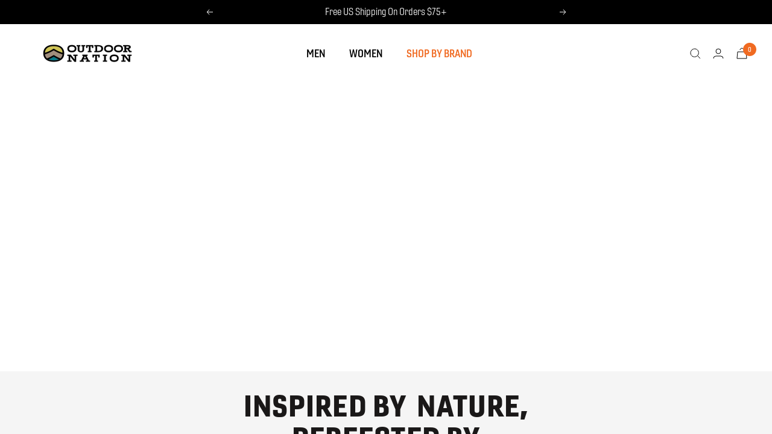

--- FILE ---
content_type: text/html; charset=utf-8
request_url: https://outdoornation.com/pages/gillz/
body_size: 78473
content:
<!doctype html>
<!-- Google Tag Manager -->
<script>(function(w,d,s,l,i){w[l]=w[l]||[];w[l].push({'gtm.start':
new Date().getTime(),event:'gtm.js'});var f=d.getElementsByTagName(s)[0],
j=d.createElement(s),dl=l!='dataLayer'?'&l='+l:'';j.async=true;j.src=
'https://www.googletagmanager.com/gtm.js?id='+i+dl;f.parentNode.insertBefore(j,f);
})(window,document,'script','dataLayer','GTM-KWTZ3FMH');</script>
<!-- End Google Tag Manager -->
<!-- Midas.Digital - eCommerce Data Layer - START -->
  
  <script>
    document.addEventListener('DOMContentLoaded', () => {
 
    const mdCurrency = "USD";

    function moneyStringToNumber(moneyString) {
        return Number(moneyString.replace(/[^0-9-]+/g,"")) / 100.0;
    }

    console.log("current template", 'page.gillz');// PRODUCT PAGE



// COLLECTION


// ADD TO CART

window.dataLayer = window.dataLayer || [];
async function addedToCart() {
    const cart = await fetch(window.Shopify.routes.root + "cart.js").then(resp => resp.json());
    console.log("cart", cart);
    window.dataLayer.push({
        'event': 'add_to_cart',
        'ecomm_page_type': 'page.gillz',
        'user': {
            'type': '{USERTYPE}'
        },
        'currency': mdCurrency,
        'value': cart.total_price / 100,                         
        'items': 
            cart.items.map((item, index) => {
                return {
                    'item_parent_id': item.product_id,
                    'item_name': item.product_title,
                    'index': index, 
                    'item_brand': item.vendor,'item_category': item.product_type,
                    'item_id': item.variant_id,
                    'sku': item.sku,
                    'price': item.final_price / 100, 
                    'quantity': item.quantity 
                }
            })
    });
}
// call addedToCart when the add to cart button is clicked

 var addToCartButton = document.querySelector(".add-to-cart");

if(addToCartButton) {
    addToCartButton.addEventListener("click", function () {
        addedToCart();
    });
} 
   
 (function () {
    var d = XMLHttpRequest.prototype.send;
    XMLHttpRequest.prototype.send = function () {
        this.addEventListener("load", function (event) {
            if (event.target._url === "/cart/add" || event.target._url === "/cart/add.js") {
                addedToCart();
            }
        });
        return d.apply(this, arguments);
    }
    const mdOldFetch = window.fetch;
  

    fetch = (url, options) => {

        console.log("Fetch", url, options);

        if (url === "/cart/add" || url === "/cart/add.js") {
            return new Promise((resolve, reject) => {
                const res = mdOldFetch(url, options);
                res.then(() => {
                    addedToCart();
                });
                resolve(res);
            });
        }
        return mdOldFetch(url, options);
    }
})(); 


// SITE SEARCH
    window.dataLayer = window.dataLayer || [];

    const MONKEYS_SEARCH_QUERY_PARAM = "q";
    if (new URLSearchParams(window.location.search).has(MONKEYS_SEARCH_QUERY_PARAM)) {
        window.dataLayer.push({
            'event': 'site_search',
            'search_term': new URLSearchParams(window.location.search).get(MONKEYS_SEARCH_QUERY_PARAM)
        });
    }

// NEWSLETTER SUBSCRIBE 
window.dataLayer = window.dataLayer || [];

window.addEventListener("load", () => {

const MONKEYS_SUBSCRIBE_BUTTON_TEXTS = [
    "Abonnieren",
		"senden",
		"eintragen",
		"subscribe",
]
.map(text => text.toLowerCase());

// search for buttons including that text
const subscribeButtons = [...document.querySelectorAll("button, input[type='submit'], input[type='button']")]
    .filter(button => {
        return MONKEYS_SUBSCRIBE_BUTTON_TEXTS.includes(button.innerText.toLowerCase()) || MONKEYS_SUBSCRIBE_BUTTON_TEXTS.includes(button.innerHTML.toLowerCase()) || MONKEYS_SUBSCRIBE_BUTTON_TEXTS.includes(button.value.toLowerCase());
    });

// add click event listener to each button
subscribeButtons.forEach(button => {
    button.addEventListener("click", () => {
        console.debug("Click");
        window.dataLayer.push({
            'event': 'newsletter_subscribe'
        });
    });
});

});
}); // end DOMContentLoaded
</script>
<html class="no-js" lang="en" dir="ltr">
  <head>
       










<link rel='preconnect dns-prefetch' href='https://api.config-security.com/' crossorigin />
<link rel='preconnect dns-prefetch' href='https://conf.config-security.com/' crossorigin />
<link rel='preconnect dns-prefetch' href='https://whale.camera/' crossorigin />
<script>
/* >> TriplePixel :: start*/
window.TriplePixelData={TripleName:"outdoor-nation-2022.myshopify.com",ver:"2.12",plat:"SHOPIFY",isHeadless:false},function(W,H,A,L,E,_,B,N){function O(U,T,P,H,R){void 0===R&&(R=!1),H=new XMLHttpRequest,P?(H.open("POST",U,!0),H.setRequestHeader("Content-Type","text/plain")):H.open("GET",U,!0),H.send(JSON.stringify(P||{})),H.onreadystatechange=function(){4===H.readyState&&200===H.status?(R=H.responseText,U.includes(".txt")?eval(R):P||(N[B]=R)):(299<H.status||H.status<200)&&T&&!R&&(R=!0,O(U,T-1,P))}}if(N=window,!N[H+"sn"]){N[H+"sn"]=1,L=function(){return Date.now().toString(36)+"_"+Math.random().toString(36)};try{A.setItem(H,1+(0|A.getItem(H)||0)),(E=JSON.parse(A.getItem(H+"U")||"[]")).push({u:location.href,r:document.referrer,t:Date.now(),id:L()}),A.setItem(H+"U",JSON.stringify(E))}catch(e){}var i,m,p;A.getItem('"!nC`')||(_=A,A=N,A[H]||(E=A[H]=function(t,e,a){return void 0===a&&(a=[]),"State"==t?E.s:(W=L(),(E._q=E._q||[]).push([W,t,e].concat(a)),W)},E.s="Installed",E._q=[],E.ch=W,B="configSecurityConfModel",N[B]=1,O("https://conf.config-security.com/model",5),i=L(),m=A[atob("c2NyZWVu")],_.setItem("di_pmt_wt",i),p={id:i,action:"profile",avatar:_.getItem("auth-security_rand_salt_"),time:m[atob("d2lkdGg=")]+":"+m[atob("aGVpZ2h0")],host:A.TriplePixelData.TripleName,plat:A.TriplePixelData.plat,url:window.location.href,ref:document.referrer,ver:A.TriplePixelData.ver},O("https://api.config-security.com/event",5,p),O("https://whale.camera/live/dot.txt",5)))}}("","TriplePixel",localStorage);
/* << TriplePixel :: end*/
</script>


<!-- Google tag (gtag.js) -->
<script async src="https://www.googletagmanager.com/gtag/js?id=AW-808854157"></script>
<script>
  window.dataLayer = window.dataLayer || [];
  function gtag(){dataLayer.push(arguments);}
  gtag('js', new Date());

  gtag('config', 'AW-808854157');
</script>


    
<!-- Google tag (gtag.js) -->
<script async src="https://www.googletagmanager.com/gtag/js?id=AW-808819758"></script>
<script>
  window.dataLayer = window.dataLayer || [];
  function gtag(){dataLayer.push(arguments);}
  gtag('js', new Date());

  gtag('config', 'AW-808819758');
</script>

    
    <meta name="google-site-verification" content="JEdOKIEAgw9dCEVsnNaVLYk_yYBlhwxXDBmBFoh-TYg" />
    
<!-- Google tag (gtag.js) -->
    <script async src="https://www.googletagmanager.com/gtag/js?id=G-26WZD32DB0"></script>
    <script>
      window.dataLayer = window.dataLayer || [];
      function gtag(){dataLayer.push(arguments);}
      gtag('js', new Date());
    
      gtag('config', 'G-26WZD32DB0');
    </script>
 <!-- Google Tag Manager (noscript) -->
<noscript><iframe src="https://www.googletagmanager.com/ns.html?id=GTM-KWTZ3FMH"
height="0" width="0" style="display:none;visibility:hidden"></iframe></noscript>
<!-- End Google Tag Manager (noscript) -->
<!-- Lucky Orange Heatmap tag -->
<script async defer src="https://tools.luckyorange.com/core/lo.js?site-id=d5a6d67d">
</script>

<!-- Hotjar Tracking Code for https://outdoornation.com -->
<script>
    (function(h,o,t,j,a,r){
        h.hj=h.hj||function(){(h.hj.q=h.hj.q||[]).push(arguments)};
        h._hjSettings={hjid:3545835,hjsv:6};
        a=o.getElementsByTagName('head')[0];
        r=o.createElement('script');r.async=1;
        r.src=t+h._hjSettings.hjid+j+h._hjSettings.hjsv;
        a.appendChild(r);
    })(window,document,'https://static.hotjar.com/c/hotjar-','.js?sv=');
</script>
    
    
  
	<link rel="stylesheet" href="https://size-charts-relentless.herokuapp.com/css/size-charts-relentless.css" />
	<script>
	var sizeChartsRelentless = window.sizeChartsRelentless || {};
	sizeChartsRelentless.product = null;
	
	sizeChartsRelentless.metafield = {"charts":[{"id":"1","values":[["","",""],["","",""],["","",""],["","",""]],"title":"Men's Tops","descriptionTop":"<p><img src=\"https://cdn.shopify.com/s/files/1/0669/6425/9132/t/3/assets/scr-1-MENSTOPSSIZECHART1.jpg?v=1676312892\" alt=\"\" width=\"1658\" height=\"1054\" /></p>","descriptionBottom":"<p><img src=\"https://cdn.shopify.com/s/files/1/0669/6425/9132/t/3/assets/scr-1-MENSTOPSSIZECHART2.jpg?v=1676329651\" alt=\"\" width=\"1658\" height=\"954\" /></p>","conditions":[{"type":"tag","title":"_MENS_TOPS","id":""}]},{"id":"0","values":[[""]],"title":"Men's Bottoms","descriptionTop":"<p><img src=\"https://cdn.shopify.com/s/files/1/0669/6425/9132/t/3/assets/scr-0-MENSBOTTOMSSIZECHART1.jpg?v=1676312841\" alt=\"\" width=\"1658\" height=\"1054\" /></p>","descriptionBottom":"<p><img src=\"https://cdn.shopify.com/s/files/1/0669/6425/9132/t/3/assets/scr-0-MENSBOTTOMSSIZECHART2.jpg?v=1676329618\" alt=\"\" width=\"1658\" height=\"954\" /></p>","conditions":[{"type":"collection","title":"All Men's Bottoms","id":"438364307772"},{"type":"tag","title":"_MENS_BOTTOMS","id":""}]},{"id":"2","values":[["","",""],["","",""],["","",""],["","",""]],"title":"Womens' Bottoms","descriptionTop":"<p><img src=\"https://cdn.shopify.com/s/files/1/0669/6425/9132/t/3/assets/scr-2-WOMENSBOTTOMSSIZECHART1.jpg?v=1676312939\" alt=\"\" width=\"1658\" height=\"1054\" /></p>","descriptionBottom":"<p><img src=\"https://cdn.shopify.com/s/files/1/0669/6425/9132/t/3/assets/scr-2-WOMENSBOTTOMSSIZECHART2.jpg?v=1676312957\" alt=\"\" width=\"1658\" height=\"884\" /></p>","conditions":[{"type":"tag","title":"_WMNBOTTOMS","id":""},{"type":"collection","title":"All Women's Bottoms","id":"438364766524"}]},{"id":"3","values":[["","",""],["","",""],["","",""],["","",""]],"title":"Women's Tops","descriptionTop":"<p><img src=\"https://cdn.shopify.com/s/files/1/0669/6425/9132/t/3/assets/scr-3-WOMENSTOPSSIZECHART1.jpg?v=1676313063\" alt=\"\" width=\"1658\" height=\"1054\" /></p>","descriptionBottom":"<p><img src=\"https://cdn.shopify.com/s/files/1/0669/6425/9132/t/3/assets/scr-3-WOMENSTOPSSIZECHART2.jpg?v=1676313080\" alt=\"\" width=\"1658\" height=\"884\" /></p>","conditions":[{"type":"tag","title":"_WMNTOPS","id":""},{"type":"collection","title":"All Women's Tops","id":"438364832060"}]}],"buttonSize":"Medium","buttonPlacement":"above-add-to-cart"};
	
	</script>
	



    <meta charset="utf-8">
    <meta name="viewport" content="width=device-width, initial-scale=1.0, height=device-height, minimum-scale=1.0, maximum-scale=1.0">
    <meta name="theme-color" content="#ffffff">

    <title>GILLZ</title><link rel="canonical" href="https://outdoornation.com/pages/gillz"><link rel="shortcut icon" href="//outdoornation.com/cdn/shop/files/Screenshot_2025-09-02_110050_96x96.png?v=1756825306" type="image/png"><link rel="preconnect" href="https://cdn.shopify.com">
    <link rel="dns-prefetch" href="https://productreviews.shopifycdn.com">
    <link rel="dns-prefetch" href="https://www.google-analytics.com">
    <link rel="stylesheet" href="https://use.typekit.net/sln4evq.css"><link rel="preconnect" href="https://fonts.shopifycdn.com" crossorigin><link rel="preload" as="style" href="//outdoornation.com/cdn/shop/t/38/assets/theme.css?v=71754422978438514061757336671">
    <link rel="preload" as="script" href="//outdoornation.com/cdn/shop/t/38/assets/vendor.js?v=31715688253868339281727464732">
    <link rel="preload" as="script" href="//outdoornation.com/cdn/shop/t/38/assets/theme.js?v=17333145393406864781727464732"><meta property="og:type" content="website">
  <meta property="og:title" content="GILLZ"><meta property="og:image" content="http://outdoornation.com/cdn/shop/files/ON-Logo.png?v=1701459025">
  <meta property="og:image:secure_url" content="https://outdoornation.com/cdn/shop/files/ON-Logo.png?v=1701459025">
  <meta property="og:image:width" content="1200">
  <meta property="og:image:height" content="600"><meta property="og:url" content="https://outdoornation.com/pages/gillz">
<meta property="og:site_name" content="Outdoor Nation Unlimited"><meta name="twitter:card" content="summary"><meta name="twitter:title" content="GILLZ">
  <meta name="twitter:description" content="GILLZ"><meta name="twitter:image" content="https://outdoornation.com/cdn/shop/files/ON-Logo_1200x1200_crop_center.png?v=1701459025">
  <meta name="twitter:image:alt" content="">
    


  <script type="application/ld+json">
  {
    "@context": "https://schema.org",
    "@type": "BreadcrumbList",
  "itemListElement": [{
      "@type": "ListItem",
      "position": 1,
      "name": "Home",
      "item": "https://outdoornation.com"
    },{
          "@type": "ListItem",
          "position": 2,
          "name": "GILLZ",
          "item": "https://outdoornation.com/pages/gillz"
        }]
  }
  </script>


    <link rel="preload" href="//outdoornation.com/cdn/fonts/epilogue/epilogue_n8.fce680a466ed4f23f54385c46aa2c014c51d421a.woff2" as="font" type="font/woff2" crossorigin><link rel="preload" href="//outdoornation.com/cdn/fonts/instrument_sans/instrumentsans_n4.db86542ae5e1596dbdb28c279ae6c2086c4c5bfa.woff2" as="font" type="font/woff2" crossorigin><style>
  /* Typography (heading) */
  @font-face {
  font-family: Epilogue;
  font-weight: 800;
  font-style: normal;
  font-display: swap;
  src: url("//outdoornation.com/cdn/fonts/epilogue/epilogue_n8.fce680a466ed4f23f54385c46aa2c014c51d421a.woff2") format("woff2"),
       url("//outdoornation.com/cdn/fonts/epilogue/epilogue_n8.2961970d19583d06f062e98ceb588027397f5810.woff") format("woff");
}

@font-face {
  font-family: Epilogue;
  font-weight: 800;
  font-style: italic;
  font-display: swap;
  src: url("//outdoornation.com/cdn/fonts/epilogue/epilogue_i8.ff761dcfbf0a5437130c88f1b2679b905f7ed608.woff2") format("woff2"),
       url("//outdoornation.com/cdn/fonts/epilogue/epilogue_i8.e7ca0c6d6c4d73469c08f9b99e243b2e63239caf.woff") format("woff");
}

/* Typography (body) */
  @font-face {
  font-family: "Instrument Sans";
  font-weight: 400;
  font-style: normal;
  font-display: swap;
  src: url("//outdoornation.com/cdn/fonts/instrument_sans/instrumentsans_n4.db86542ae5e1596dbdb28c279ae6c2086c4c5bfa.woff2") format("woff2"),
       url("//outdoornation.com/cdn/fonts/instrument_sans/instrumentsans_n4.510f1b081e58d08c30978f465518799851ef6d8b.woff") format("woff");
}

@font-face {
  font-family: "Instrument Sans";
  font-weight: 400;
  font-style: italic;
  font-display: swap;
  src: url("//outdoornation.com/cdn/fonts/instrument_sans/instrumentsans_i4.028d3c3cd8d085648c808ceb20cd2fd1eb3560e5.woff2") format("woff2"),
       url("//outdoornation.com/cdn/fonts/instrument_sans/instrumentsans_i4.7e90d82df8dee29a99237cd19cc529d2206706a2.woff") format("woff");
}

@font-face {
  font-family: "Instrument Sans";
  font-weight: 600;
  font-style: normal;
  font-display: swap;
  src: url("//outdoornation.com/cdn/fonts/instrument_sans/instrumentsans_n6.27dc66245013a6f7f317d383a3cc9a0c347fb42d.woff2") format("woff2"),
       url("//outdoornation.com/cdn/fonts/instrument_sans/instrumentsans_n6.1a71efbeeb140ec495af80aad612ad55e19e6d0e.woff") format("woff");
}

@font-face {
  font-family: "Instrument Sans";
  font-weight: 600;
  font-style: italic;
  font-display: swap;
  src: url("//outdoornation.com/cdn/fonts/instrument_sans/instrumentsans_i6.ba8063f6adfa1e7ffe690cc5efa600a1e0a8ec32.woff2") format("woff2"),
       url("//outdoornation.com/cdn/fonts/instrument_sans/instrumentsans_i6.a5bb29b76a0bb820ddaa9417675a5d0bafaa8c1f.woff") format("woff");
}

:root {--heading-color: 0, 0, 0;
    --text-color: 0, 0, 0;
    --background: 255, 255, 255;
    --secondary-background: 228, 225, 225;
    --border-color: 217, 217, 217;
    --border-color-darker: 153, 153, 153;
    --success-color: 46, 158, 123;
    --success-background: 213, 236, 229;
    --error-color: 222, 42, 42;
    --error-background: 253, 240, 240;
    --primary-button-background: 0, 0, 0;
    --primary-button-text-color: 255, 255, 255;
    --secondary-button-background: 0, 0, 0;
    --secondary-button-text-color: 255, 255, 255;
    --product-star-rating: 255, 238, 140;
    --product-on-sale-accent: 222, 42, 42;
    --product-sold-out-accent: 111, 113, 155;
    --product-custom-label-background: 0, 124, 172;
    --product-custom-label-text-color: 255, 255, 255;
    --product-custom-label-2-background: 0, 0, 0;
    --product-custom-label-2-text-color: 255, 255, 255;
    --product-low-stock-text-color: 222, 42, 42;
    --product-in-stock-text-color: 46, 158, 123;
    --loading-bar-background: 0, 0, 0;

    /* We duplicate some "base" colors as root colors, which is useful to use on drawer elements or popover without. Those should not be overridden to avoid issues */
    --root-heading-color: 0, 0, 0;
    --root-text-color: 0, 0, 0;
    --root-background: 255, 255, 255;
    --root-border-color: 217, 217, 217;
    --root-primary-button-background: 0, 0, 0;
    --root-primary-button-text-color: 255, 255, 255;

    --base-font-size: 17px;
    --heading-font-family: gineso!important;
    --heading-font-weight: 800;
    --heading-font-style: normal;
    --heading-text-transform: uppercase;
    --text-font-family: gineso!important;
    --text-font-weight: 400;
    --text-font-style: normal;
    --text-font-bold-weight: 600;

    /* Typography (font size) */
    --heading-xxsmall-font-size: 12px;
    --heading-xsmall-font-size: 12px;
    --heading-small-font-size: 15px;
    --heading-large-font-size: 37px;
    --heading-h1-font-size: 37px;
    --heading-h2-font-size: 31px;
    --heading-h3-font-size: 27px;
    --heading-h4-font-size: 25px;
    --heading-h5-font-size: 21px;
    --heading-h6-font-size: 17px;

    /* Control the look and feel of the theme by changing radius of various elements */
    --button-border-radius: 0px;
    --block-border-radius: 0px;
    --block-border-radius-reduced: 0px;
    --color-swatch-border-radius: 100%;

    /* Button size */
    --button-height: 38px;
    --button-small-height: 40px;

    /* Form related */
    --form-input-field-height: 48px;
    --form-input-gap: 16px;
    --form-submit-margin: 24px;

    /* Product listing related variables */
    --product-list-block-spacing: 32px;

    /* Video related */
    --play-button-background: 255, 255, 255;
    --play-button-arrow: 0, 0, 0;

    /* RTL support */
    --transform-logical-flip: 1;
    --transform-origin-start: left;
    --transform-origin-end: right;

    /* Other */
    --zoom-cursor-svg-url: url(//outdoornation.com/cdn/shop/t/38/assets/zoom-cursor.svg?v=33794662915346060031727464732);
    --arrow-right-svg-url: url(//outdoornation.com/cdn/shop/t/38/assets/arrow-right.svg?v=141591004395532001551727464732);
    --arrow-left-svg-url: url(//outdoornation.com/cdn/shop/t/38/assets/arrow-left.svg?v=129346168889692502881727464732);

    /* Some useful variables that we can reuse in our CSS. Some explanation are needed for some of them:
       - container-max-width-minus-gutters: represents the container max width without the edge gutters
       - container-outer-width: considering the screen width, represent all the space outside the container
       - container-outer-margin: same as container-outer-width but get set to 0 inside a container
       - container-inner-width: the effective space inside the container (minus gutters)
       - grid-column-width: represents the width of a single column of the grid
       - vertical-breather: this is a variable that defines the global "spacing" between sections, and inside the section
                            to create some "breath" and minimum spacing
     */
    --container-max-width: 1600px;
    --container-gutter: 24px;
    --container-max-width-minus-gutters: calc(var(--container-max-width) - (var(--container-gutter)) * 2);
    --container-outer-width: max(calc((100vw - var(--container-max-width-minus-gutters)) / 2), var(--container-gutter));
    --container-outer-margin: var(--container-outer-width);
    --container-inner-width: calc(100vw - var(--container-outer-width) * 2);

    --grid-column-count: 10;
    --grid-gap: 24px;
    --grid-column-width: calc((100vw - var(--container-outer-width) * 2 - var(--grid-gap) * (var(--grid-column-count) - 1)) / var(--grid-column-count));

    --vertical-breather: 28px;
    --vertical-breather-tight: 28px;

    /* Shopify related variables */
    --payment-terms-background-color: #ffffff;
  }

  @media screen and (min-width: 741px) {
    :root {
      --container-gutter: 40px;
      --grid-column-count: 20;
      --vertical-breather: 40px;
      --vertical-breather-tight: 40px;

      /* Typography (font size) */
      --heading-xsmall-font-size: 13px;
      --heading-small-font-size: 16px;
      --heading-large-font-size: 53px;
      --heading-h1-font-size: 49px;
      --heading-h2-font-size: 39px;
      --heading-h3-font-size: 33px;
      --heading-h4-font-size: 25px;
      --heading-h5-font-size: 21px;
      --heading-h6-font-size: 19px;

      /* Form related */
      --form-input-field-height: 52px;
      --form-submit-margin: 32px;

      /* Button size */
      --button-height: 52px;
      --button-small-height: 44px;
    }
  }

  @media screen and (min-width: 1200px) {
    :root {
      --vertical-breather: 48px;
      --vertical-breather-tight: 48px;
      --product-list-block-spacing: 48px;

      /* Typography */
      --heading-large-font-size: 65px;
      --heading-h1-font-size: 56px;
      --heading-h2-font-size: 49px;
      --heading-h3-font-size: 37px;
      --heading-h4-font-size: 31px;
      --heading-h5-font-size: 25px;
      --heading-h6-font-size: 19px;
    }
  }

  @media screen and (min-width: 1600px) {
    :root {
      --vertical-breather: 48px;
      --vertical-breather-tight: 48px;
    }
  }
</style>
    <script>
  // This allows to expose several variables to the global scope, to be used in scripts
  window.themeVariables = {
    settings: {
      direction: "ltr",
      pageType: "page",
      cartCount: 0,
      moneyFormat: "${{amount}}",
      moneyWithCurrencyFormat: "${{amount}} USD",
      showVendor: false,
      discountMode: "saving",
      currencyCodeEnabled: false,
      searchMode: "product,collection",
      searchUnavailableProducts: "hide",
      cartType: "drawer",
      cartCurrency: "USD",
      mobileZoomFactor: 2.5
    },

    routes: {
      host: "outdoornation.com",
      rootUrl: "\/",
      rootUrlWithoutSlash: '',
      cartUrl: "\/cart",
      cartAddUrl: "\/cart\/add",
      cartChangeUrl: "\/cart\/change",
      searchUrl: "\/search",
      predictiveSearchUrl: "\/search\/suggest",
      productRecommendationsUrl: "\/recommendations\/products"
    },

    strings: {
      accessibilityDelete: "Delete",
      accessibilityClose: "Close",
      collectionSoldOut: "Coming Soon",
      collectionDiscount: "Save @savings@",
      productSalePrice: "Sale price",
      productRegularPrice: "Regular price",
      productFormUnavailable: "Unavailable",
      productFormSoldOut: "Sold out",
      productFormPreOrder: "Pre-order",
      productFormAddToCart: "Add to cart",
      searchNoResults: "No results could be found.",
      searchNewSearch: "New search",
      searchProducts: "Products",
      searchArticles: "Journal",
      searchPages: "Pages",
      searchCollections: "Collections",
      cartViewCart: "View cart",
      cartItemAdded: "Item added to your cart!",
      cartItemAddedShort: "Added to your cart!",
      cartAddOrderNote: "Add order note",
      cartEditOrderNote: "Edit order note",
      shippingEstimatorNoResults: "Sorry, we do not ship to your address.",
      shippingEstimatorOneResult: "There is one shipping rate for your address:",
      shippingEstimatorMultipleResults: "There are several shipping rates for your address:",
      shippingEstimatorError: "One or more error occurred while retrieving shipping rates:"
    },

    libs: {
      flickity: "\/\/outdoornation.com\/cdn\/shop\/t\/38\/assets\/flickity.js?v=176646718982628074891727464732",
      photoswipe: "\/\/outdoornation.com\/cdn\/shop\/t\/38\/assets\/photoswipe.js?v=132268647426145925301727464732",
      qrCode: "\/\/outdoornation.com\/cdn\/shopifycloud\/storefront\/assets\/themes_support\/vendor\/qrcode-3f2b403b.js"
    },

    breakpoints: {
      phone: 'screen and (max-width: 740px)',
      tablet: 'screen and (min-width: 741px) and (max-width: 999px)',
      tabletAndUp: 'screen and (min-width: 741px)',
      pocket: 'screen and (max-width: 999px)',
      lap: 'screen and (min-width: 1000px) and (max-width: 1199px)',
      lapAndUp: 'screen and (min-width: 1000px)',
      desktop: 'screen and (min-width: 1200px)',
      wide: 'screen and (min-width: 1400px)'
    }
  };

  window.addEventListener('pageshow', async () => {
    const cartContent = await (await fetch(`${window.themeVariables.routes.cartUrl}.js`, {cache: 'reload'})).json();
    document.documentElement.dispatchEvent(new CustomEvent('cart:refresh', {detail: {cart: cartContent}}));
  });

  if ('noModule' in HTMLScriptElement.prototype) {
    // Old browsers (like IE) that does not support module will be considered as if not executing JS at all
    document.documentElement.className = document.documentElement.className.replace('no-js', 'js');

    requestAnimationFrame(() => {
      const viewportHeight = (window.visualViewport ? window.visualViewport.height : document.documentElement.clientHeight);
      document.documentElement.style.setProperty('--window-height',viewportHeight + 'px');
    });
  }</script>

    <link rel="stylesheet" href="//outdoornation.com/cdn/shop/t/38/assets/theme.css?v=71754422978438514061757336671">

    <script src="//outdoornation.com/cdn/shop/t/38/assets/vendor.js?v=31715688253868339281727464732" defer></script>
    <script src="//outdoornation.com/cdn/shop/t/38/assets/theme.js?v=17333145393406864781727464732" defer></script>
    <script src="//outdoornation.com/cdn/shop/t/38/assets/custom.js?v=167639537848865775061727464732" defer></script>

    <script>window.performance && window.performance.mark && window.performance.mark('shopify.content_for_header.start');</script><meta name="facebook-domain-verification" content="1ewr3otqt7mg0awfxsegur8trhvdtq">
<meta id="shopify-digital-wallet" name="shopify-digital-wallet" content="/66964259132/digital_wallets/dialog">
<meta name="shopify-checkout-api-token" content="85ddd23a17bde925621c11fc1885b078">
<meta id="in-context-paypal-metadata" data-shop-id="66964259132" data-venmo-supported="true" data-environment="production" data-locale="en_US" data-paypal-v4="true" data-currency="USD">
<script async="async" src="/checkouts/internal/preloads.js?locale=en-US"></script>
<link rel="preconnect" href="https://shop.app" crossorigin="anonymous">
<script async="async" src="https://shop.app/checkouts/internal/preloads.js?locale=en-US&shop_id=66964259132" crossorigin="anonymous"></script>
<script id="apple-pay-shop-capabilities" type="application/json">{"shopId":66964259132,"countryCode":"US","currencyCode":"USD","merchantCapabilities":["supports3DS"],"merchantId":"gid:\/\/shopify\/Shop\/66964259132","merchantName":"Outdoor Nation Unlimited","requiredBillingContactFields":["postalAddress","email"],"requiredShippingContactFields":["postalAddress","email"],"shippingType":"shipping","supportedNetworks":["visa","masterCard","amex","discover","elo","jcb"],"total":{"type":"pending","label":"Outdoor Nation Unlimited","amount":"1.00"},"shopifyPaymentsEnabled":true,"supportsSubscriptions":true}</script>
<script id="shopify-features" type="application/json">{"accessToken":"85ddd23a17bde925621c11fc1885b078","betas":["rich-media-storefront-analytics"],"domain":"outdoornation.com","predictiveSearch":true,"shopId":66964259132,"locale":"en"}</script>
<script>var Shopify = Shopify || {};
Shopify.shop = "outdoor-nation-2022.myshopify.com";
Shopify.locale = "en";
Shopify.currency = {"active":"USD","rate":"1.0"};
Shopify.country = "US";
Shopify.theme = {"name":"Spring 25 - New Products in Home Page \u0026 404 ","id":172351062332,"schema_name":"Focal","schema_version":"9.0.0","theme_store_id":null,"role":"main"};
Shopify.theme.handle = "null";
Shopify.theme.style = {"id":null,"handle":null};
Shopify.cdnHost = "outdoornation.com/cdn";
Shopify.routes = Shopify.routes || {};
Shopify.routes.root = "/";</script>
<script type="module">!function(o){(o.Shopify=o.Shopify||{}).modules=!0}(window);</script>
<script>!function(o){function n(){var o=[];function n(){o.push(Array.prototype.slice.apply(arguments))}return n.q=o,n}var t=o.Shopify=o.Shopify||{};t.loadFeatures=n(),t.autoloadFeatures=n()}(window);</script>
<script>
  window.ShopifyPay = window.ShopifyPay || {};
  window.ShopifyPay.apiHost = "shop.app\/pay";
  window.ShopifyPay.redirectState = null;
</script>
<script id="shop-js-analytics" type="application/json">{"pageType":"page"}</script>
<script defer="defer" async type="module" src="//outdoornation.com/cdn/shopifycloud/shop-js/modules/v2/client.init-shop-cart-sync_WVOgQShq.en.esm.js"></script>
<script defer="defer" async type="module" src="//outdoornation.com/cdn/shopifycloud/shop-js/modules/v2/chunk.common_C_13GLB1.esm.js"></script>
<script defer="defer" async type="module" src="//outdoornation.com/cdn/shopifycloud/shop-js/modules/v2/chunk.modal_CLfMGd0m.esm.js"></script>
<script type="module">
  await import("//outdoornation.com/cdn/shopifycloud/shop-js/modules/v2/client.init-shop-cart-sync_WVOgQShq.en.esm.js");
await import("//outdoornation.com/cdn/shopifycloud/shop-js/modules/v2/chunk.common_C_13GLB1.esm.js");
await import("//outdoornation.com/cdn/shopifycloud/shop-js/modules/v2/chunk.modal_CLfMGd0m.esm.js");

  window.Shopify.SignInWithShop?.initShopCartSync?.({"fedCMEnabled":true,"windoidEnabled":true});

</script>
<script>
  window.Shopify = window.Shopify || {};
  if (!window.Shopify.featureAssets) window.Shopify.featureAssets = {};
  window.Shopify.featureAssets['shop-js'] = {"shop-cart-sync":["modules/v2/client.shop-cart-sync_DuR37GeY.en.esm.js","modules/v2/chunk.common_C_13GLB1.esm.js","modules/v2/chunk.modal_CLfMGd0m.esm.js"],"init-fed-cm":["modules/v2/client.init-fed-cm_BucUoe6W.en.esm.js","modules/v2/chunk.common_C_13GLB1.esm.js","modules/v2/chunk.modal_CLfMGd0m.esm.js"],"shop-toast-manager":["modules/v2/client.shop-toast-manager_B0JfrpKj.en.esm.js","modules/v2/chunk.common_C_13GLB1.esm.js","modules/v2/chunk.modal_CLfMGd0m.esm.js"],"init-shop-cart-sync":["modules/v2/client.init-shop-cart-sync_WVOgQShq.en.esm.js","modules/v2/chunk.common_C_13GLB1.esm.js","modules/v2/chunk.modal_CLfMGd0m.esm.js"],"shop-button":["modules/v2/client.shop-button_B_U3bv27.en.esm.js","modules/v2/chunk.common_C_13GLB1.esm.js","modules/v2/chunk.modal_CLfMGd0m.esm.js"],"init-windoid":["modules/v2/client.init-windoid_DuP9q_di.en.esm.js","modules/v2/chunk.common_C_13GLB1.esm.js","modules/v2/chunk.modal_CLfMGd0m.esm.js"],"shop-cash-offers":["modules/v2/client.shop-cash-offers_BmULhtno.en.esm.js","modules/v2/chunk.common_C_13GLB1.esm.js","modules/v2/chunk.modal_CLfMGd0m.esm.js"],"pay-button":["modules/v2/client.pay-button_CrPSEbOK.en.esm.js","modules/v2/chunk.common_C_13GLB1.esm.js","modules/v2/chunk.modal_CLfMGd0m.esm.js"],"init-customer-accounts":["modules/v2/client.init-customer-accounts_jNk9cPYQ.en.esm.js","modules/v2/client.shop-login-button_DJ5ldayH.en.esm.js","modules/v2/chunk.common_C_13GLB1.esm.js","modules/v2/chunk.modal_CLfMGd0m.esm.js"],"avatar":["modules/v2/client.avatar_BTnouDA3.en.esm.js"],"checkout-modal":["modules/v2/client.checkout-modal_pBPyh9w8.en.esm.js","modules/v2/chunk.common_C_13GLB1.esm.js","modules/v2/chunk.modal_CLfMGd0m.esm.js"],"init-shop-for-new-customer-accounts":["modules/v2/client.init-shop-for-new-customer-accounts_BUoCy7a5.en.esm.js","modules/v2/client.shop-login-button_DJ5ldayH.en.esm.js","modules/v2/chunk.common_C_13GLB1.esm.js","modules/v2/chunk.modal_CLfMGd0m.esm.js"],"init-customer-accounts-sign-up":["modules/v2/client.init-customer-accounts-sign-up_CnczCz9H.en.esm.js","modules/v2/client.shop-login-button_DJ5ldayH.en.esm.js","modules/v2/chunk.common_C_13GLB1.esm.js","modules/v2/chunk.modal_CLfMGd0m.esm.js"],"init-shop-email-lookup-coordinator":["modules/v2/client.init-shop-email-lookup-coordinator_CzjY5t9o.en.esm.js","modules/v2/chunk.common_C_13GLB1.esm.js","modules/v2/chunk.modal_CLfMGd0m.esm.js"],"shop-follow-button":["modules/v2/client.shop-follow-button_CsYC63q7.en.esm.js","modules/v2/chunk.common_C_13GLB1.esm.js","modules/v2/chunk.modal_CLfMGd0m.esm.js"],"shop-login-button":["modules/v2/client.shop-login-button_DJ5ldayH.en.esm.js","modules/v2/chunk.common_C_13GLB1.esm.js","modules/v2/chunk.modal_CLfMGd0m.esm.js"],"shop-login":["modules/v2/client.shop-login_B9ccPdmx.en.esm.js","modules/v2/chunk.common_C_13GLB1.esm.js","modules/v2/chunk.modal_CLfMGd0m.esm.js"],"lead-capture":["modules/v2/client.lead-capture_D0K_KgYb.en.esm.js","modules/v2/chunk.common_C_13GLB1.esm.js","modules/v2/chunk.modal_CLfMGd0m.esm.js"],"payment-terms":["modules/v2/client.payment-terms_BWmiNN46.en.esm.js","modules/v2/chunk.common_C_13GLB1.esm.js","modules/v2/chunk.modal_CLfMGd0m.esm.js"]};
</script>
<script>(function() {
  var isLoaded = false;
  function asyncLoad() {
    if (isLoaded) return;
    isLoaded = true;
    var urls = ["https:\/\/shopify-extension.getredo.com\/main.js?widget_id=52c9bih3hlxnitd\u0026shop=outdoor-nation-2022.myshopify.com","https:\/\/cdn.rebuyengine.com\/onsite\/js\/rebuy.js?shop=outdoor-nation-2022.myshopify.com"];
    for (var i = 0; i < urls.length; i++) {
      var s = document.createElement('script');
      s.type = 'text/javascript';
      s.async = true;
      s.src = urls[i];
      var x = document.getElementsByTagName('script')[0];
      x.parentNode.insertBefore(s, x);
    }
  };
  if(window.attachEvent) {
    window.attachEvent('onload', asyncLoad);
  } else {
    window.addEventListener('load', asyncLoad, false);
  }
})();</script>
<script id="__st">var __st={"a":66964259132,"offset":-18000,"reqid":"f5c37954-0670-41c0-bfb9-e3e33f776101-1769683864","pageurl":"outdoornation.com\/pages\/gillz","s":"pages-103747617084","u":"3240e76bb05c","p":"page","rtyp":"page","rid":103747617084};</script>
<script>window.ShopifyPaypalV4VisibilityTracking = true;</script>
<script id="captcha-bootstrap">!function(){'use strict';const t='contact',e='account',n='new_comment',o=[[t,t],['blogs',n],['comments',n],[t,'customer']],c=[[e,'customer_login'],[e,'guest_login'],[e,'recover_customer_password'],[e,'create_customer']],r=t=>t.map((([t,e])=>`form[action*='/${t}']:not([data-nocaptcha='true']) input[name='form_type'][value='${e}']`)).join(','),a=t=>()=>t?[...document.querySelectorAll(t)].map((t=>t.form)):[];function s(){const t=[...o],e=r(t);return a(e)}const i='password',u='form_key',d=['recaptcha-v3-token','g-recaptcha-response','h-captcha-response',i],f=()=>{try{return window.sessionStorage}catch{return}},m='__shopify_v',_=t=>t.elements[u];function p(t,e,n=!1){try{const o=window.sessionStorage,c=JSON.parse(o.getItem(e)),{data:r}=function(t){const{data:e,action:n}=t;return t[m]||n?{data:e,action:n}:{data:t,action:n}}(c);for(const[e,n]of Object.entries(r))t.elements[e]&&(t.elements[e].value=n);n&&o.removeItem(e)}catch(o){console.error('form repopulation failed',{error:o})}}const l='form_type',E='cptcha';function T(t){t.dataset[E]=!0}const w=window,h=w.document,L='Shopify',v='ce_forms',y='captcha';let A=!1;((t,e)=>{const n=(g='f06e6c50-85a8-45c8-87d0-21a2b65856fe',I='https://cdn.shopify.com/shopifycloud/storefront-forms-hcaptcha/ce_storefront_forms_captcha_hcaptcha.v1.5.2.iife.js',D={infoText:'Protected by hCaptcha',privacyText:'Privacy',termsText:'Terms'},(t,e,n)=>{const o=w[L][v],c=o.bindForm;if(c)return c(t,g,e,D).then(n);var r;o.q.push([[t,g,e,D],n]),r=I,A||(h.body.append(Object.assign(h.createElement('script'),{id:'captcha-provider',async:!0,src:r})),A=!0)});var g,I,D;w[L]=w[L]||{},w[L][v]=w[L][v]||{},w[L][v].q=[],w[L][y]=w[L][y]||{},w[L][y].protect=function(t,e){n(t,void 0,e),T(t)},Object.freeze(w[L][y]),function(t,e,n,w,h,L){const[v,y,A,g]=function(t,e,n){const i=e?o:[],u=t?c:[],d=[...i,...u],f=r(d),m=r(i),_=r(d.filter((([t,e])=>n.includes(e))));return[a(f),a(m),a(_),s()]}(w,h,L),I=t=>{const e=t.target;return e instanceof HTMLFormElement?e:e&&e.form},D=t=>v().includes(t);t.addEventListener('submit',(t=>{const e=I(t);if(!e)return;const n=D(e)&&!e.dataset.hcaptchaBound&&!e.dataset.recaptchaBound,o=_(e),c=g().includes(e)&&(!o||!o.value);(n||c)&&t.preventDefault(),c&&!n&&(function(t){try{if(!f())return;!function(t){const e=f();if(!e)return;const n=_(t);if(!n)return;const o=n.value;o&&e.removeItem(o)}(t);const e=Array.from(Array(32),(()=>Math.random().toString(36)[2])).join('');!function(t,e){_(t)||t.append(Object.assign(document.createElement('input'),{type:'hidden',name:u})),t.elements[u].value=e}(t,e),function(t,e){const n=f();if(!n)return;const o=[...t.querySelectorAll(`input[type='${i}']`)].map((({name:t})=>t)),c=[...d,...o],r={};for(const[a,s]of new FormData(t).entries())c.includes(a)||(r[a]=s);n.setItem(e,JSON.stringify({[m]:1,action:t.action,data:r}))}(t,e)}catch(e){console.error('failed to persist form',e)}}(e),e.submit())}));const S=(t,e)=>{t&&!t.dataset[E]&&(n(t,e.some((e=>e===t))),T(t))};for(const o of['focusin','change'])t.addEventListener(o,(t=>{const e=I(t);D(e)&&S(e,y())}));const B=e.get('form_key'),M=e.get(l),P=B&&M;t.addEventListener('DOMContentLoaded',(()=>{const t=y();if(P)for(const e of t)e.elements[l].value===M&&p(e,B);[...new Set([...A(),...v().filter((t=>'true'===t.dataset.shopifyCaptcha))])].forEach((e=>S(e,t)))}))}(h,new URLSearchParams(w.location.search),n,t,e,['guest_login'])})(!0,!0)}();</script>
<script integrity="sha256-4kQ18oKyAcykRKYeNunJcIwy7WH5gtpwJnB7kiuLZ1E=" data-source-attribution="shopify.loadfeatures" defer="defer" src="//outdoornation.com/cdn/shopifycloud/storefront/assets/storefront/load_feature-a0a9edcb.js" crossorigin="anonymous"></script>
<script crossorigin="anonymous" defer="defer" src="//outdoornation.com/cdn/shopifycloud/storefront/assets/shopify_pay/storefront-65b4c6d7.js?v=20250812"></script>
<script data-source-attribution="shopify.dynamic_checkout.dynamic.init">var Shopify=Shopify||{};Shopify.PaymentButton=Shopify.PaymentButton||{isStorefrontPortableWallets:!0,init:function(){window.Shopify.PaymentButton.init=function(){};var t=document.createElement("script");t.src="https://outdoornation.com/cdn/shopifycloud/portable-wallets/latest/portable-wallets.en.js",t.type="module",document.head.appendChild(t)}};
</script>
<script data-source-attribution="shopify.dynamic_checkout.buyer_consent">
  function portableWalletsHideBuyerConsent(e){var t=document.getElementById("shopify-buyer-consent"),n=document.getElementById("shopify-subscription-policy-button");t&&n&&(t.classList.add("hidden"),t.setAttribute("aria-hidden","true"),n.removeEventListener("click",e))}function portableWalletsShowBuyerConsent(e){var t=document.getElementById("shopify-buyer-consent"),n=document.getElementById("shopify-subscription-policy-button");t&&n&&(t.classList.remove("hidden"),t.removeAttribute("aria-hidden"),n.addEventListener("click",e))}window.Shopify?.PaymentButton&&(window.Shopify.PaymentButton.hideBuyerConsent=portableWalletsHideBuyerConsent,window.Shopify.PaymentButton.showBuyerConsent=portableWalletsShowBuyerConsent);
</script>
<script data-source-attribution="shopify.dynamic_checkout.cart.bootstrap">document.addEventListener("DOMContentLoaded",(function(){function t(){return document.querySelector("shopify-accelerated-checkout-cart, shopify-accelerated-checkout")}if(t())Shopify.PaymentButton.init();else{new MutationObserver((function(e,n){t()&&(Shopify.PaymentButton.init(),n.disconnect())})).observe(document.body,{childList:!0,subtree:!0})}}));
</script>
<link id="shopify-accelerated-checkout-styles" rel="stylesheet" media="screen" href="https://outdoornation.com/cdn/shopifycloud/portable-wallets/latest/accelerated-checkout-backwards-compat.css" crossorigin="anonymous">
<style id="shopify-accelerated-checkout-cart">
        #shopify-buyer-consent {
  margin-top: 1em;
  display: inline-block;
  width: 100%;
}

#shopify-buyer-consent.hidden {
  display: none;
}

#shopify-subscription-policy-button {
  background: none;
  border: none;
  padding: 0;
  text-decoration: underline;
  font-size: inherit;
  cursor: pointer;
}

#shopify-subscription-policy-button::before {
  box-shadow: none;
}

      </style>

<script>window.performance && window.performance.mark && window.performance.mark('shopify.content_for_header.end');</script>

  <script>window.BOLD = window.BOLD || {};
    window.BOLD.common = window.BOLD.common || {};
    window.BOLD.common.Shopify = window.BOLD.common.Shopify || {};

    window.BOLD.common.Shopify.shop = {
        domain: 'outdoornation.com',
        permanent_domain: 'outdoor-nation-2022.myshopify.com',
        url: 'https://outdoornation.com',
        secure_url: 'https://outdoornation.com',
        money_format: "${{amount}}",
        currency: "USD"
    };

    window.BOLD.common.Shopify.cart = {"note":null,"attributes":{},"original_total_price":0,"total_price":0,"total_discount":0,"total_weight":0.0,"item_count":0,"items":[],"requires_shipping":false,"currency":"USD","items_subtotal_price":0,"cart_level_discount_applications":[],"checkout_charge_amount":0};
    window.BOLD.common.template = 'page.gillz';window.BOLD.common.Shopify.formatMoney = function(money, format) {
        function n(t, e) {
            return "undefined" == typeof t ? e : t
        }
        function r(t, e, r, i) {
            if (e = n(e, 2),
            r = n(r, ","),
            i = n(i, "."),
            isNaN(t) || null == t)
                return 0;
            t = (t / 100).toFixed(e);
            var o = t.split(".")
              , a = o[0].replace(/(\d)(?=(\d\d\d)+(?!\d))/g, "$1" + r)
              , s = o[1] ? i + o[1] : "";
            return a + s
        }
        "string" == typeof money && (money = money.replace(".", ""));
        var i = ""
          , o = /\{\{\s*(\w+)\s*\}\}/
          , a = format || window.BOLD.common.Shopify.shop.money_format || window.Shopify.money_format || "$ {{ amount }}";
        switch (a.match(o)[1]) {
            case "amount":
                i = r(money, 2);
                break;
            case "amount_no_decimals":
                i = r(money, 0);
                break;
            case "amount_with_comma_separator":
                i = r(money, 2, ".", ",");
                break;
            case "amount_no_decimals_with_comma_separator":
                i = r(money, 0, ".", ",");
                break;
            case "amount_with_space_separator":
                i = r(money, 2, ".", " ");
                break;
            case "amount_no_decimals_with_space_separator":
                i = r(money, 0, ".", " ");
                break;
        }
        return a.replace(o, i);
    };

    window.BOLD.common.Shopify.saveProduct = function (handle, product) {
        if (typeof handle === 'string' && typeof window.BOLD.common.Shopify.products[handle] === 'undefined') {
            if (typeof product === 'number') {
                window.BOLD.common.Shopify.handles[product] = handle;
                product = { id: product };
            }
            window.BOLD.common.Shopify.products[handle] = product;
        }
    };

	window.BOLD.common.Shopify.saveVariant = function (variant_id, variant) {
		if (typeof variant_id === 'number' && typeof window.BOLD.common.Shopify.variants[variant_id] === 'undefined') {
			window.BOLD.common.Shopify.variants[variant_id] = variant;
		}
	};window.BOLD.common.Shopify.products = window.BOLD.common.Shopify.products || {};
    window.BOLD.common.Shopify.variants = window.BOLD.common.Shopify.variants || {};
    window.BOLD.common.Shopify.handles = window.BOLD.common.Shopify.handles || {};window.BOLD.common.Shopify.saveProduct(null, null);window.BOLD.common.Shopify.metafields = window.BOLD.common.Shopify.metafields || {};window.BOLD.common.Shopify.metafields["bold_rp"] = {};window.BOLD.common.cacheParams = window.BOLD.common.cacheParams || {};
    window.BOLD.common.cacheParams.bundles = 1680705502;

</script>

<script src="https://bundles.boldapps.net/js/bundles.js" type="text/javascript"></script>
<link href="//outdoornation.com/cdn/shop/t/38/assets/bold-bundles.css?v=97649574902586573851727464732" rel="stylesheet" type="text/css" media="all" />

   
  <script>
    document.querySelectorAll('[data-behavior="variable-products"]').forEach(e => { e.remove() })
    setInterval(() => {
      document.querySelectorAll('[data-behavior="variable-products"]').forEach(e => { e.remove() })
    }, 500);
  </script>

<!--Product-Label script. Don't modify or delete-->
<script>
    ;(function() {
        var pushState = history.pushState;
        var replaceState = history.replaceState;

        history.pushState = function() {
            pushState.apply(history, arguments);
            window.dispatchEvent(new Event('pushstate'));
            window.dispatchEvent(new Event('locationchange'));
        };

        history.replaceState = function() {
            replaceState.apply(history, arguments);
            window.dispatchEvent(new Event('replacestate'));
            window.dispatchEvent(new Event('locationchange'));
        };

        window.addEventListener('popstate', function() {
            window.dispatchEvent(new Event('locationchange'))
        });
    })();
    window.addEventListener('locationchange', function(){
        setTimeout(function(){
            if (typeof SECOMAPP !== "undefined" && typeof SECOMAPP.pl !== "undefined") {
                SECOMAPP.pl.labelCollections(true);
            }
        },1000);
    })
    const checkDone = setInterval(function(){
        if (document.readyState === "complete") {
            clearInterval(checkDone)
            setTimeout(function(){
                if (typeof SECOMAPP !== "undefined" && typeof SECOMAPP.pl !== "undefined") {
                    SECOMAPP.pl.labelCollections(true);
                }
            },1000);
        }
    }, 1500);
</script>
<!--Product-Label script. Don't modify or delete-->
<!-- BEGIN app block: shopify://apps/ex-show-variants-on-collection/blocks/app/96b300bb-3fcc-4240-8a42-4a0c64a30a44 --><script src=https://cdn.shopify.com/extensions/019c05c6-17c8-735d-93c2-63cafbe32d4e/eo_sh_variantasproduct-3068/assets/storefront.js defer="defer"></script>
<link rel="stylesheet" href=https://cdn.shopify.com/extensions/019c05c6-17c8-735d-93c2-63cafbe32d4e/eo_sh_variantasproduct-3068/assets/storefront.css>

<script id="eosh-script">
  
  
    console.log("page.gillz")
    var jsonData = {};
    
      
         
            
         
            
         
            
         
            
         
            
         
            
         

    

    var totalPages = 1;<!-- Liquid error (shopify://apps/ex-show-variants-on-collection/blocks/app/96b300bb-3fcc-4240-8a42-4a0c64a30a44 line 111): Array 'collection.products' is not paginateable. -->

    

     var variator = {
         setting: {
           totalProductCount: '73',
           moneyFormat: '${{amount}}',
           moneyWithCurrencyFormat: '${{amount}} USD',
           totalPages: totalPages        },
           eoshVariatorData: JSON.stringify(jsonData),
     }

    window.variator = variator

</script>

<style id="eosh-styles">
  #product-grid .grid__item:not(.eosh-content-loaded #product-grid .grid__item),
  .product-grid li:not(.eosh-content-loaded .product-grid li),
  .grid .grid-product:not(.eosh-content-loaded .grid .grid-product),
  .collection-listing .product-block:not(.eosh-content-loaded .collection-listing .product-block),
  .grid li.grid__item:not(.eosh-content-loaded .grid li.grid__item),
  .featured-collections__products .featured-collections__item:not(.eosh-content-loaded .featured-collections__products .featured-collections__item),
  .grid-link__container .grid__item:not(.eosh-content-loaded .grid-link__container .grid__item),
  .card-list .card:not(.eosh-content-loaded .card-list .card),
  .list-view-items .list-view-item:not(.eosh-content-loaded .list-view-items .list-view-item),
  .collection-grid .product-item:not(.eosh-content-loaded .collection-grid .product-item),
  .grid.grid--uniform .grid__item:not(.eosh-content-loaded .grid.grid--uniform .grid__item),
  .grid-uniform .grid__item:not(.eosh-content-loaded .grid-uniform .grid__item),
  /* .product-list .product-card:not(.eosh-content-loaded .product-list .product-card), */
  .grid-uniform .grid-item:not(.eosh-content-loaded .grid-uniform .grid-item),
  .collection__cards .o-layout__item:not(.eosh-content-loaded .collection__cards .o-layout__item),
  .product-loop .product-rows:not(.eosh-content-loaded .product-loop .product-rows),
  ul.collection__grid li.collection__grid-item:not(.eosh-content-loaded ul.collection__grid li.collection__grid-item),
  .product-grid-border-fix .site-box:not(.eosh-content-loaded .product-grid-border-fix .site-box),
  .search-results .search-item:not(.eosh-content-loaded .search-results .search-item),
  ul.collection.block-grid li:not(.eosh-content-loaded ul.collection.block-grid li),
  #ProductGridContainer ol>li:not(.eosh-content-loaded #ProductGridContainer ol>li),
  .container .thumbnail:not(.eosh-content-loaded .container .thumbnail),
  .productgrid--items .productgrid--item:not(.eosh-content-loaded .productgrid--items .productgrid--item),
  #main-collection-product-grid .product-index:not(.eosh-content-loaded #main-collection-product-grid .product-index),
  .grid__wrapper .product-index:not(.eosh-content-loaded .grid__wrapper .product-index),
  .search__list .search_list-item:not(.eosh-content-loaded .search__list .search_list-item),
  .product-list .product-block:not(.eosh-content-loaded .product-list .product-block),
  .search__results .search__result:not(.eosh-content-loaded .search__results .search__result),
  #product-loop .product-index:not(.eosh-content-loaded #product-loop .product-index),
  .search__results .product-item:not(.eosh-content-loaded .search__results .product-item),
  .featured-collection--products .product--root:not(.eosh-content-loaded .featured-collection--products .product--root),
  .search-results--products .product--root:not(.eosh-content-loaded .search-results--products .product--root),
  #product-grid .collection-product-card:not(.eosh-content-loaded #product-grid .collection-product-card),
  div.list-item:not(.eosh-content-loaded div.list-item),
  div.collection-toggle:not(.eosh-content-loaded div.collection-toggle),
  .products li.column:not(.eosh-content-loaded .products li.column),
  #collectionPr .gitem:not(.eosh-content-loaded #collectionPr .gitem),
  ul.grid > li.js-pagination-result:not(.eosh-content-loaded ul.grid > li.js-pagination-result),
  #CollectionProductGrid .col-6:not(.eosh-content-loaded #CollectionProductGrid .col-6),
  .grid.grid--uniform .grid__item.grid-product:not(.eosh-content-loaded .grid.grid--uniform .grid__item.grid-product),
  .grid-display .product-item:not(.eosh-content-loaded .grid-display .product-item),
  .search-template__results .search-template__item:not(.eosh-content-loaded .search-template__results .search-template__item),
  #product-grid .col-sp-6:not(.eosh-content-loaded #product-grid .col-sp-6),
  .grid .js-pagination-result:not(.eosh-content-loaded .grid .js-pagination-result),
  .product-list product-block:not(.eosh-content-loaded .product-list product-block),
  .search-results--products .product--root:not(.eosh-content-loaded .search-results--products .product--root),
  #product-loop .product-index:not(.eosh-content-loaded #product-loop .product-index),
  #product-grid .collection-product-card:not(.eosh-content-loaded #product-grid .collection-product-card),
  .collection-results .collection-product-card:not(.eosh-content-loaded .collection-results .collection-product-card),
  .collection__grid #product-grid .grid__itemcard-product:not(.eosh-content-loaded .collection__grid #product-grid .grid__itemcard-product),
  .shop__products-grid .shop__grid-item:not(.eosh-content-loaded .shop__products-grid .shop__grid-item),
  #product-grid product-card:not(.eosh-content-loaded #product-grid product-card),
  .product-list__inner .product-item:not(.eosh-content-loaded .product-list__inner .product-item),
  .productListing li.product:not(.eosh-content-loaded .productListing li.product),
  .grid.grid--uniform .grid__item.grid-product:not(.eosh-content-loaded .grid.grid--uniform .grid__item.grid-product),
  .grid__item .grid:not(.eosh-content-loaded .grid__item .grid),
  .productListing  li.product.scroll-trigger:not(.eosh-content-loaded .productListing  li.product.scroll-trigger),
  #main-collection-product-grid > .\\#column:not(.eosh-content-loaded #main-collection-product-grid > .\\#column),
  .t4s-products .t4s-product:not(.eosh-content-loaded .t4s-products .t4s-product),
  .grid.grid--products > .grid__item:not(.eosh-content-loaded .grid.grid--products > .grid__item),
  .products li.column:not(.eosh-content-loaded .products li.column),
  .splide__list .splide__slide:not(.eosh-content-loaded .splide__list .splide__slide),
  #results ul.grid li:not(.eosh-content-loaded #results ul.grid li),
  .featured-collection-items slider-component .col-sp-6:not(.eosh-content-loaded .featured-collection-items slider-component .col-sp-6),
  .slider__grid .slider__item:not(.eosh-content-loaded .slider__grid .slider__item),
  .swiper-container .product-carousel__wrapper .collection-product-card:not(.eosh-content-loaded .swiper-container .product-carousel__wrapper .collection-product-card),
  .collection__grid .card-product:not(.eosh-content-loaded .collection__grid .card-product),
  .card-carousel__container .card-carousel__slide:not(.eosh-content-loaded .card-carousel__container .card-carousel__slide),
  .products.row product-card:not(.eosh-content-loaded .products.row product-card),
  .grid-flex .product-block.one-quarter:not(.eosh-content-loaded .grid-flex .product-block.one-quarter),
  .grid.grid--layout .product-item:not(.eosh-content-loaded .grid.grid--layout .product-item),
  .new-grid.product-grid is-land:not(.eosh-content-loaded .new-grid.product-grid is-land),
  .grid .product-grid-item.grid__item:not(.eosh-content-loaded .grid .product-grid-item.grid__item),
  ul.grid li.relative.group:not(.eosh-content-loaded ul.grid li.relative.group),
  /* hdt-reval-items > hdt-card-product:not(.eosh-content-loaded hdt-reval-items > hdt-card-product), */
  #collection li:not(.eosh-content-loaded #collection li),
  motion-list .product-card--card:not(.eosh-content-loaded motion-list .product-card--card),
  #shopify-section-collection_page .pr_grid_item:not(.eosh-content-loaded #shopify-section-collection_page .pr_grid_item),
  .ProductList .Grid__Cell:not(.eosh-content-loaded .ProductList .Grid__Cell),
  .product-list .prod-block:not(.eosh-content-loaded .product-list .prod-block),
  .shop-products-wrap .shop-products-item:not(.eosh-content-loaded .shop-products-wrap .shop-products-item ),
  .products .clm:not(.eosh-content-loaded .products .clm ),
  .collection__grid-wrapper .collection__item:not(.eosh-content-loaded .collection__grid-wrapper .collection__item),
  .product-loop .product-loop__item:not(.eosh-content-loaded .product-loop .product-loop__item),
  .grid-uniform .trans-product:not(.eosh-content-loaded .grid-uniform .trans-product),
  .collection .product:not(.eosh-content-loaded .collection .product),
  x-grid#ajaxSection > x-cell:not(.eosh-content-loaded x-grid#ajaxSection > x-cell),
  .collection-grid__wrapper .grid > div:not(.eosh-content-loaded .collection-grid__wrapper .grid > div),
  .boost-sd__product-list .boost-sd__product-item:not(.eosh-content-loaded .boost-sd__product-list .boost-sd__product-item),
  .grid article:not(.eosh-content-loaded .grid article),
  #CollectionProductGrid > div:not(.eosh-content-loaded #CollectionProductGrid > div),
  .products__row .products__col:not(.eosh-content-loaded .products__row .products__col),
  .collection__products .js-grid > div:not(.eosh-content-loaded .collection__products .js-grid > div),
  .f-grid .f-column:not(.eosh-content-loaded .f-grid .f-column),
  .product-grid collection-promo-card:not(.eosh-content-loaded .product-grid collection-promo-card),
  #product-grid.tpt-grid .tpt-grid_item:not(.eosh-content-loaded #product-grid.tpt-grid .tpt-grid_item),
  .resource-list--grid .resource-list__item:not(.eosh-content-loaded .resource-list--grid .resource-list__item),
  .ul.products-collection-grid li
  {
    opacity: 0 !important;
  }

  .eosh-loader-wrapper {
    position: absolute;
    left: 50%;
    margin-top: 10px;
    width: 37px;
    height: 37px;
  }
  .eosh-product-loader {
    width: 100%;
    height: 100%;
    display: block !important;
    border-radius: 50%;
    z-index: 100;
    list-style: none;
    background: radial-gradient(farthest-side,#000 94%,#0000) top/4px 4px no-repeat,
            conic-gradient(#0000 30%,#000);
    -webkit-mask: radial-gradient(farthest-side,#0000 calc(100% - 4px),#000 0);
    animation: eosh-product-loader .6s infinite linear;
  }
  @keyframes eosh-product-loader {
    100% {
      transform: rotate(1turn);
    }
  }
  @keyframes eosh-loader {
    from: {
      transform: rotate(180deg);
    }
    to {
      transform: rotate(-180deg);
    }
  }
</style>


<!-- END app block --><!-- BEGIN app block: shopify://apps/okendo/blocks/theme-settings/bb689e69-ea70-4661-8fb7-ad24a2e23c29 --><!-- BEGIN app snippet: header-metafields -->










    <style data-oke-reviews-version="0.82.1" type="text/css" data-href="https://d3hw6dc1ow8pp2.cloudfront.net/reviews-widget-plus/css/okendo-reviews-styles.9d163ae1.css"></style><style data-oke-reviews-version="0.82.1" type="text/css" data-href="https://d3hw6dc1ow8pp2.cloudfront.net/reviews-widget-plus/css/modules/okendo-star-rating.4cb378a8.css"></style><style data-oke-reviews-version="0.82.1" type="text/css" data-href="https://d3hw6dc1ow8pp2.cloudfront.net/reviews-widget-plus/css/modules/okendo-reviews-keywords.0942444f.css"></style><style data-oke-reviews-version="0.82.1" type="text/css" data-href="https://d3hw6dc1ow8pp2.cloudfront.net/reviews-widget-plus/css/modules/okendo-reviews-summary.a0c9d7d6.css"></style><style type="text/css">.okeReviews[data-oke-container],div.okeReviews{font-size:14px;font-size:var(--oke-text-regular);font-weight:400;font-family:var(--oke-text-fontFamily);line-height:1.6}.okeReviews[data-oke-container] *,.okeReviews[data-oke-container] :after,.okeReviews[data-oke-container] :before,div.okeReviews *,div.okeReviews :after,div.okeReviews :before{box-sizing:border-box}.okeReviews[data-oke-container] h1,.okeReviews[data-oke-container] h2,.okeReviews[data-oke-container] h3,.okeReviews[data-oke-container] h4,.okeReviews[data-oke-container] h5,.okeReviews[data-oke-container] h6,div.okeReviews h1,div.okeReviews h2,div.okeReviews h3,div.okeReviews h4,div.okeReviews h5,div.okeReviews h6{font-size:1em;font-weight:400;line-height:1.4;margin:0}.okeReviews[data-oke-container] ul,div.okeReviews ul{padding:0;margin:0}.okeReviews[data-oke-container] li,div.okeReviews li{list-style-type:none;padding:0}.okeReviews[data-oke-container] p,div.okeReviews p{line-height:1.8;margin:0 0 4px}.okeReviews[data-oke-container] p:last-child,div.okeReviews p:last-child{margin-bottom:0}.okeReviews[data-oke-container] a,div.okeReviews a{text-decoration:none;color:inherit}.okeReviews[data-oke-container] button,div.okeReviews button{border-radius:0;border:0;box-shadow:none;margin:0;width:auto;min-width:auto;padding:0;background-color:transparent;min-height:auto}.okeReviews[data-oke-container] button,.okeReviews[data-oke-container] input,.okeReviews[data-oke-container] select,.okeReviews[data-oke-container] textarea,div.okeReviews button,div.okeReviews input,div.okeReviews select,div.okeReviews textarea{font-family:inherit;font-size:1em}.okeReviews[data-oke-container] label,.okeReviews[data-oke-container] select,div.okeReviews label,div.okeReviews select{display:inline}.okeReviews[data-oke-container] select,div.okeReviews select{width:auto}.okeReviews[data-oke-container] article,.okeReviews[data-oke-container] aside,div.okeReviews article,div.okeReviews aside{margin:0}.okeReviews[data-oke-container] table,div.okeReviews table{background:transparent;border:0;border-collapse:collapse;border-spacing:0;font-family:inherit;font-size:1em;table-layout:auto}.okeReviews[data-oke-container] table td,.okeReviews[data-oke-container] table th,.okeReviews[data-oke-container] table tr,div.okeReviews table td,div.okeReviews table th,div.okeReviews table tr{border:0;font-family:inherit;font-size:1em}.okeReviews[data-oke-container] table td,.okeReviews[data-oke-container] table th,div.okeReviews table td,div.okeReviews table th{background:transparent;font-weight:400;letter-spacing:normal;padding:0;text-align:left;text-transform:none;vertical-align:middle}.okeReviews[data-oke-container] table tr:hover td,.okeReviews[data-oke-container] table tr:hover th,div.okeReviews table tr:hover td,div.okeReviews table tr:hover th{background:transparent}.okeReviews[data-oke-container] fieldset,div.okeReviews fieldset{border:0;padding:0;margin:0;min-width:0}.okeReviews[data-oke-container] img,.okeReviews[data-oke-container] svg,div.okeReviews img,div.okeReviews svg{max-width:none}.okeReviews[data-oke-container] div:empty,div.okeReviews div:empty{display:block}.okeReviews[data-oke-container] .oke-icon:before,div.okeReviews .oke-icon:before{font-family:oke-widget-icons!important;font-style:normal;font-weight:400;font-variant:normal;text-transform:none;line-height:1;-webkit-font-smoothing:antialiased;-moz-osx-font-smoothing:grayscale;color:inherit}.okeReviews[data-oke-container] .oke-icon--select-arrow:before,div.okeReviews .oke-icon--select-arrow:before{content:""}.okeReviews[data-oke-container] .oke-icon--loading:before,div.okeReviews .oke-icon--loading:before{content:""}.okeReviews[data-oke-container] .oke-icon--pencil:before,div.okeReviews .oke-icon--pencil:before{content:""}.okeReviews[data-oke-container] .oke-icon--filter:before,div.okeReviews .oke-icon--filter:before{content:""}.okeReviews[data-oke-container] .oke-icon--play:before,div.okeReviews .oke-icon--play:before{content:""}.okeReviews[data-oke-container] .oke-icon--tick-circle:before,div.okeReviews .oke-icon--tick-circle:before{content:""}.okeReviews[data-oke-container] .oke-icon--chevron-left:before,div.okeReviews .oke-icon--chevron-left:before{content:""}.okeReviews[data-oke-container] .oke-icon--chevron-right:before,div.okeReviews .oke-icon--chevron-right:before{content:""}.okeReviews[data-oke-container] .oke-icon--thumbs-down:before,div.okeReviews .oke-icon--thumbs-down:before{content:""}.okeReviews[data-oke-container] .oke-icon--thumbs-up:before,div.okeReviews .oke-icon--thumbs-up:before{content:""}.okeReviews[data-oke-container] .oke-icon--close:before,div.okeReviews .oke-icon--close:before{content:""}.okeReviews[data-oke-container] .oke-icon--chevron-up:before,div.okeReviews .oke-icon--chevron-up:before{content:""}.okeReviews[data-oke-container] .oke-icon--chevron-down:before,div.okeReviews .oke-icon--chevron-down:before{content:""}.okeReviews[data-oke-container] .oke-icon--star:before,div.okeReviews .oke-icon--star:before{content:""}.okeReviews[data-oke-container] .oke-icon--magnifying-glass:before,div.okeReviews .oke-icon--magnifying-glass:before{content:""}@font-face{font-family:oke-widget-icons;src:url(https://d3hw6dc1ow8pp2.cloudfront.net/reviews-widget-plus/fonts/oke-widget-icons.ttf) format("truetype"),url(https://d3hw6dc1ow8pp2.cloudfront.net/reviews-widget-plus/fonts/oke-widget-icons.woff) format("woff"),url(https://d3hw6dc1ow8pp2.cloudfront.net/reviews-widget-plus/img/oke-widget-icons.bc0d6b0a.svg) format("svg");font-weight:400;font-style:normal;font-display:block}.okeReviews[data-oke-container] .oke-button,div.okeReviews .oke-button{display:inline-block;border-style:solid;border-color:var(--oke-button-borderColor);border-width:var(--oke-button-borderWidth);background-color:var(--oke-button-backgroundColor);line-height:1;padding:12px 24px;margin:0;border-radius:var(--oke-button-borderRadius);color:var(--oke-button-textColor);text-align:center;position:relative;font-weight:var(--oke-button-fontWeight);font-size:var(--oke-button-fontSize);font-family:var(--oke-button-fontFamily);outline:0}.okeReviews[data-oke-container] .oke-button-text,.okeReviews[data-oke-container] .oke-button .oke-icon,div.okeReviews .oke-button-text,div.okeReviews .oke-button .oke-icon{line-height:1}.okeReviews[data-oke-container] .oke-button.oke-is-loading,div.okeReviews .oke-button.oke-is-loading{position:relative}.okeReviews[data-oke-container] .oke-button.oke-is-loading:before,div.okeReviews .oke-button.oke-is-loading:before{font-family:oke-widget-icons!important;font-style:normal;font-weight:400;font-variant:normal;text-transform:none;line-height:1;-webkit-font-smoothing:antialiased;-moz-osx-font-smoothing:grayscale;content:"";color:undefined;font-size:12px;display:inline-block;animation:oke-spin 1s linear infinite;position:absolute;width:12px;height:12px;top:0;left:0;bottom:0;right:0;margin:auto}.okeReviews[data-oke-container] .oke-button.oke-is-loading>*,div.okeReviews .oke-button.oke-is-loading>*{opacity:0}.okeReviews[data-oke-container] .oke-button.oke-is-active,div.okeReviews .oke-button.oke-is-active{background-color:var(--oke-button-backgroundColorActive);color:var(--oke-button-textColorActive);border-color:var(--oke-button-borderColorActive)}.okeReviews[data-oke-container] .oke-button:not(.oke-is-loading),div.okeReviews .oke-button:not(.oke-is-loading){cursor:pointer}.okeReviews[data-oke-container] .oke-button:not(.oke-is-loading):not(.oke-is-active):hover,div.okeReviews .oke-button:not(.oke-is-loading):not(.oke-is-active):hover{background-color:var(--oke-button-backgroundColorHover);color:var(--oke-button-textColorHover);border-color:var(--oke-button-borderColorHover);box-shadow:0 0 0 2px var(--oke-button-backgroundColorHover)}.okeReviews[data-oke-container] .oke-button:not(.oke-is-loading):not(.oke-is-active):active,.okeReviews[data-oke-container] .oke-button:not(.oke-is-loading):not(.oke-is-active):hover:active,div.okeReviews .oke-button:not(.oke-is-loading):not(.oke-is-active):active,div.okeReviews .oke-button:not(.oke-is-loading):not(.oke-is-active):hover:active{background-color:var(--oke-button-backgroundColorActive);color:var(--oke-button-textColorActive);border-color:var(--oke-button-borderColorActive)}.okeReviews[data-oke-container] .oke-title,div.okeReviews .oke-title{font-weight:var(--oke-title-fontWeight);font-size:var(--oke-title-fontSize);font-family:var(--oke-title-fontFamily)}.okeReviews[data-oke-container] .oke-bodyText,div.okeReviews .oke-bodyText{font-weight:var(--oke-bodyText-fontWeight);font-size:var(--oke-bodyText-fontSize);font-family:var(--oke-bodyText-fontFamily)}.okeReviews[data-oke-container] .oke-linkButton,div.okeReviews .oke-linkButton{cursor:pointer;font-weight:700;pointer-events:auto;text-decoration:underline}.okeReviews[data-oke-container] .oke-linkButton:hover,div.okeReviews .oke-linkButton:hover{text-decoration:none}.okeReviews[data-oke-container] .oke-readMore,div.okeReviews .oke-readMore{cursor:pointer;color:inherit;text-decoration:underline}.okeReviews[data-oke-container] .oke-select,div.okeReviews .oke-select{cursor:pointer;background-repeat:no-repeat;background-position-x:100%;background-position-y:50%;border:none;padding:0 24px 0 12px;-moz-appearance:none;appearance:none;color:inherit;-webkit-appearance:none;background-color:transparent;background-image:url("data:image/svg+xml;charset=utf-8,%3Csvg fill='currentColor' xmlns='http://www.w3.org/2000/svg' viewBox='0 0 24 24'%3E%3Cpath d='M7 10l5 5 5-5z'/%3E%3Cpath d='M0 0h24v24H0z' fill='none'/%3E%3C/svg%3E");outline-offset:4px}.okeReviews[data-oke-container] .oke-select:disabled,div.okeReviews .oke-select:disabled{background-color:transparent;background-image:url("data:image/svg+xml;charset=utf-8,%3Csvg fill='%239a9db1' xmlns='http://www.w3.org/2000/svg' viewBox='0 0 24 24'%3E%3Cpath d='M7 10l5 5 5-5z'/%3E%3Cpath d='M0 0h24v24H0z' fill='none'/%3E%3C/svg%3E")}.okeReviews[data-oke-container] .oke-loader,div.okeReviews .oke-loader{position:relative}.okeReviews[data-oke-container] .oke-loader:before,div.okeReviews .oke-loader:before{font-family:oke-widget-icons!important;font-style:normal;font-weight:400;font-variant:normal;text-transform:none;line-height:1;-webkit-font-smoothing:antialiased;-moz-osx-font-smoothing:grayscale;content:"";color:var(--oke-text-secondaryColor);font-size:12px;display:inline-block;animation:oke-spin 1s linear infinite;position:absolute;width:12px;height:12px;top:0;left:0;bottom:0;right:0;margin:auto}.okeReviews[data-oke-container] .oke-a11yText,div.okeReviews .oke-a11yText{border:0;clip:rect(0 0 0 0);height:1px;margin:-1px;overflow:hidden;padding:0;position:absolute;width:1px}.okeReviews[data-oke-container] .oke-hidden,div.okeReviews .oke-hidden{display:none}.okeReviews[data-oke-container] .oke-modal,div.okeReviews .oke-modal{bottom:0;left:0;overflow:auto;position:fixed;right:0;top:0;z-index:2147483647;max-height:100%;background-color:rgba(0,0,0,.5);padding:40px 0 32px}@media only screen and (min-width:1024px){.okeReviews[data-oke-container] .oke-modal,div.okeReviews .oke-modal{display:flex;align-items:center;padding:48px 0}}.okeReviews[data-oke-container] .oke-modal ::-moz-selection,div.okeReviews .oke-modal ::-moz-selection{background-color:rgba(39,45,69,.2)}.okeReviews[data-oke-container] .oke-modal ::selection,div.okeReviews .oke-modal ::selection{background-color:rgba(39,45,69,.2)}.okeReviews[data-oke-container] .oke-modal,.okeReviews[data-oke-container] .oke-modal p,div.okeReviews .oke-modal,div.okeReviews .oke-modal p{color:#272d45}.okeReviews[data-oke-container] .oke-modal-content,div.okeReviews .oke-modal-content{background-color:#fff;margin:auto;position:relative;will-change:transform,opacity;width:calc(100% - 64px)}@media only screen and (min-width:1024px){.okeReviews[data-oke-container] .oke-modal-content,div.okeReviews .oke-modal-content{max-width:1000px}}.okeReviews[data-oke-container] .oke-modal-close,div.okeReviews .oke-modal-close{cursor:pointer;position:absolute;width:32px;height:32px;top:-32px;padding:4px;right:-4px;line-height:1}.okeReviews[data-oke-container] .oke-modal-close:before,div.okeReviews .oke-modal-close:before{font-family:oke-widget-icons!important;font-style:normal;font-weight:400;font-variant:normal;text-transform:none;line-height:1;-webkit-font-smoothing:antialiased;-moz-osx-font-smoothing:grayscale;content:"";color:#fff;font-size:24px;display:inline-block;width:24px;height:24px}.okeReviews[data-oke-container] .oke-modal-overlay,div.okeReviews .oke-modal-overlay{background-color:rgba(43,46,56,.9)}@media only screen and (min-width:1024px){.okeReviews[data-oke-container] .oke-modal--large .oke-modal-content,div.okeReviews .oke-modal--large .oke-modal-content{max-width:1200px}}.okeReviews[data-oke-container] .oke-modal .oke-helpful,.okeReviews[data-oke-container] .oke-modal .oke-helpful-vote-button,.okeReviews[data-oke-container] .oke-modal .oke-reviewContent-date,div.okeReviews .oke-modal .oke-helpful,div.okeReviews .oke-modal .oke-helpful-vote-button,div.okeReviews .oke-modal .oke-reviewContent-date{color:#676986}.oke-modal .okeReviews[data-oke-container].oke-w,.oke-modal div.okeReviews.oke-w{color:#272d45}.okeReviews[data-oke-container] .oke-tag,div.okeReviews .oke-tag{align-items:center;color:#272d45;display:flex;font-size:var(--oke-text-small);font-weight:600;text-align:left;position:relative;z-index:2;background-color:#f4f4f6;padding:4px 6px;border:none;border-radius:4px;gap:6px;line-height:1}.okeReviews[data-oke-container] .oke-tag svg,div.okeReviews .oke-tag svg{fill:currentColor;height:1rem}.okeReviews[data-oke-container] .hooper,div.okeReviews .hooper{height:auto}.okeReviews--left{text-align:left}.okeReviews--right{text-align:right}.okeReviews--center{text-align:center}.okeReviews :not([tabindex="-1"]):focus-visible{outline:5px auto highlight;outline:5px auto -webkit-focus-ring-color}.is-oke-modalOpen{overflow:hidden!important}img.oke-is-error{background-color:var(--oke-shadingColor);background-size:cover;background-position:50% 50%;box-shadow:inset 0 0 0 1px var(--oke-border-color)}@keyframes oke-spin{0%{transform:rotate(0deg)}to{transform:rotate(1turn)}}@keyframes oke-fade-in{0%{opacity:0}to{opacity:1}}
.oke-stars{line-height:1;position:relative;display:inline-block}.oke-stars-background svg{overflow:visible}.oke-stars-foreground{overflow:hidden;position:absolute;top:0;left:0}.oke-sr{display:inline-block;padding-top:var(--oke-starRating-spaceAbove);padding-bottom:var(--oke-starRating-spaceBelow)}.oke-sr .oke-is-clickable{cursor:pointer}.oke-sr--hidden{display:none}.oke-sr-count,.oke-sr-rating,.oke-sr-stars{display:inline-block;vertical-align:middle}.oke-sr-stars{line-height:1;margin-right:8px}.oke-sr-rating{display:none}.oke-sr-count--brackets:before{content:"("}.oke-sr-count--brackets:after{content:")"}
.oke-rk{display:block}.okeReviews[data-oke-container] .oke-reviewsKeywords-heading,div.okeReviews .oke-reviewsKeywords-heading{font-weight:700;margin-bottom:8px}.okeReviews[data-oke-container] .oke-reviewsKeywords-heading-skeleton,div.okeReviews .oke-reviewsKeywords-heading-skeleton{height:calc(var(--oke-button-fontSize) + 4px);width:150px}.okeReviews[data-oke-container] .oke-reviewsKeywords-list,div.okeReviews .oke-reviewsKeywords-list{display:inline-flex;align-items:center;flex-wrap:wrap;gap:4px}.okeReviews[data-oke-container] .oke-reviewsKeywords-list-category,div.okeReviews .oke-reviewsKeywords-list-category{background-color:var(--oke-filter-backgroundColor);color:var(--oke-filter-textColor);border:1px solid var(--oke-filter-borderColor);border-radius:var(--oke-filter-borderRadius);padding:6px 16px;transition:background-color .1s ease-out,border-color .1s ease-out;white-space:nowrap}.okeReviews[data-oke-container] .oke-reviewsKeywords-list-category.oke-is-clickable,div.okeReviews .oke-reviewsKeywords-list-category.oke-is-clickable{cursor:pointer}.okeReviews[data-oke-container] .oke-reviewsKeywords-list-category.oke-is-active,div.okeReviews .oke-reviewsKeywords-list-category.oke-is-active{background-color:var(--oke-filter-backgroundColorActive);color:var(--oke-filter-textColorActive);border-color:var(--oke-filter-borderColorActive)}.okeReviews[data-oke-container] .oke-reviewsKeywords .oke-translateButton,div.okeReviews .oke-reviewsKeywords .oke-translateButton{margin-top:12px}
.oke-rs{display:block}.oke-rs .oke-reviewsSummary.oke-is-preRender .oke-reviewsSummary-summary{-webkit-mask:linear-gradient(180deg,#000 0,#000 40%,transparent 95%,transparent 0) 100% 50%/100% 100% repeat-x;mask:linear-gradient(180deg,#000 0,#000 40%,transparent 95%,transparent 0) 100% 50%/100% 100% repeat-x;max-height:150px}.okeReviews[data-oke-container] .oke-reviewsSummary .oke-tooltip,div.okeReviews .oke-reviewsSummary .oke-tooltip{display:inline-block;font-weight:400}.okeReviews[data-oke-container] .oke-reviewsSummary .oke-tooltip-trigger,div.okeReviews .oke-reviewsSummary .oke-tooltip-trigger{height:15px;width:15px;overflow:hidden;transform:translateY(-10%)}.okeReviews[data-oke-container] .oke-reviewsSummary-heading,div.okeReviews .oke-reviewsSummary-heading{align-items:center;-moz-column-gap:4px;column-gap:4px;display:inline-flex;font-weight:700;margin-bottom:8px}.okeReviews[data-oke-container] .oke-reviewsSummary-heading-skeleton,div.okeReviews .oke-reviewsSummary-heading-skeleton{height:calc(var(--oke-button-fontSize) + 4px);width:150px}.okeReviews[data-oke-container] .oke-reviewsSummary-icon,div.okeReviews .oke-reviewsSummary-icon{fill:currentColor;font-size:14px}.okeReviews[data-oke-container] .oke-reviewsSummary-icon svg,div.okeReviews .oke-reviewsSummary-icon svg{vertical-align:baseline}.okeReviews[data-oke-container] .oke-reviewsSummary-summary.oke-is-truncated,div.okeReviews .oke-reviewsSummary-summary.oke-is-truncated{display:-webkit-box;-webkit-box-orient:vertical;overflow:hidden;text-overflow:ellipsis}</style>

    <script type="application/json" id="oke-reviews-settings">{"subscriberId":"39fb8b99-9970-400c-b798-705848a8ebbb","analyticsSettings":{"isWidgetOnScreenTrackingEnabled":true,"provider":"none"},"locale":"en","localeAndVariant":{"code":"en"},"matchCustomerLocale":true,"widgetSettings":{"global":{"dateSettings":{"format":{"type":"relative"}},"hideOkendoBranding":true,"reviewTranslationsMode":"off","showIncentiveIndicator":true,"searchEnginePaginationEnabled":false,"stars":{"backgroundColor":"#E5E5E5","foregroundColor":"#F06A21","interspace":2,"shape":{"type":"default"},"showBorder":false},"font":{"fontType":"inherit-from-page"}},"homepageCarousel":{"slidesPerPage":{"large":3,"medium":2},"totalSlides":12,"scrollBehaviour":"slide","style":{"showDates":true,"border":{"color":"#E5E5EB","width":{"value":1,"unit":"px"}},"headingFont":{"hasCustomFontSettings":false},"bodyFont":{"hasCustomFontSettings":false},"arrows":{"color":"#676986","size":{"value":24,"unit":"px"},"enabled":true},"avatar":{"backgroundColor":"#E5E5EB","placeholderTextColor":"#2C3E50","size":{"value":48,"unit":"px"},"enabled":true},"media":{"size":{"value":80,"unit":"px"},"imageGap":{"value":4,"unit":"px"},"enabled":true},"stars":{"height":{"value":18,"unit":"px"}},"productImageSize":{"value":48,"unit":"px"},"layout":{"name":"default","reviewDetailsPosition":"below","showProductName":false,"showAttributeBars":false,"showProductVariantName":false,"showProductDetails":"only-when-grouped"},"highlightColor":"#0E7A82","spaceAbove":{"value":20,"unit":"px"},"text":{"primaryColor":"#2C3E50","fontSizeRegular":{"value":14,"unit":"px"},"fontSizeSmall":{"value":12,"unit":"px"},"secondaryColor":"#676986"},"spaceBelow":{"value":20,"unit":"px"}},"defaultSort":"rating desc","autoPlay":false,"truncation":{"bodyMaxLines":4,"enabled":true,"truncateAll":false}},"mediaCarousel":{"minimumImages":1,"linkText":"Read More","autoPlay":false,"slideSize":"medium","arrowPosition":"outside"},"mediaGrid":{"gridStyleDesktop":{"layout":"default-desktop"},"gridStyleMobile":{"layout":"default-mobile"},"showMoreArrow":{"arrowColor":"#676986","enabled":true,"backgroundColor":"#f4f4f6"},"linkText":"Read More","infiniteScroll":false,"gapSize":{"value":10,"unit":"px"}},"questions":{"initialPageSize":6,"loadMorePageSize":6},"reviewsBadge":{"layout":"large","colorScheme":"dark"},"reviewsTab":{"backgroundColor":"#F06A21","position":"top-left","textColor":"#FFFFFF","enabled":true,"positionSmall":"hidden"},"reviewsWidget":{"tabs":{"reviews":true,"questions":true},"header":{"columnDistribution":"space-between","verticalAlignment":"top","blocks":[{"columnWidth":"one-third","modules":[{"name":"rating-average","layout":"one-line"},{"name":"rating-breakdown","backgroundColor":"#EAEAEA","shadingColor":"#F06A21","stretchMode":"contain"}],"textAlignment":"left"},{"columnWidth":"two-thirds","modules":[{"name":"recommended"},{"name":"media-carousel","imageGap":{"value":4,"unit":"px"},"imageHeight":{"value":120,"unit":"px"}}],"textAlignment":"left"}]},"style":{"showDates":true,"border":{"color":"#DDDCDC","width":{"value":1,"unit":"px"}},"bodyFont":{"hasCustomFontSettings":false},"headingFont":{"fontSize":{"value":27,"unit":"px"},"fontType":"custom","fontWeight":400,"hasCustomFontSettings":true},"filters":{"backgroundColorActive":"#F06A21","backgroundColor":"#FFFFFF","borderColor":"#F06A21","borderRadius":{"value":100,"unit":"px"},"borderColorActive":"#F06A21","textColorActive":"#FFFFFF","textColor":"#F06A21","searchHighlightColor":"#B2F9E9"},"avatar":{"backgroundColor":"#F06A21","placeholderTextColor":"#FFFFFF","size":{"value":48,"unit":"px"},"enabled":true},"stars":{"height":{"value":18,"unit":"px"}},"shadingColor":"#FFFFFF","productImageSize":{"value":48,"unit":"px"},"button":{"backgroundColorActive":"#F06A21","borderColorHover":"#F06A21","backgroundColor":"#F06A21","borderColor":"#F06A21","backgroundColorHover":"#F06A21","textColorHover":"#FFFFFF","borderRadius":{"value":0,"unit":"px"},"borderWidth":{"value":0,"unit":"px"},"borderColorActive":"#F06A21","textColorActive":"#FFFFFF","textColor":"#FFFFFF","font":{"hasCustomFontSettings":false}},"highlightColor":"#F06A21","spaceAbove":{"value":20,"unit":"px"},"text":{"primaryColor":"#1A1818","fontSizeRegular":{"value":17,"unit":"px"},"fontSizeLarge":{"value":20,"unit":"px"},"fontSizeSmall":{"value":17,"unit":"px"},"secondaryColor":"#1A1818"},"spaceBelow":{"value":20,"unit":"px"},"attributeBar":{"style":"default","backgroundColor":"#D3D4DD","shadingColor":"#9A9DB1","markerColor":"#F06A21"}},"showWhenEmpty":true,"reviews":{"list":{"layout":{"collapseReviewerDetails":false,"columnAmount":4,"name":"default","showAttributeBars":false,"borderStyle":"full","showProductVariantName":false,"showProductDetails":"only-when-grouped"},"initialPageSize":5,"media":{"layout":"featured","size":{"value":200,"unit":"px"}},"truncation":{"bodyMaxLines":4,"truncateAll":false,"enabled":true},"loadMorePageSize":5},"controls":{"filterMode":"closed","defaultSort":"has_media desc","writeReviewButtonEnabled":true,"freeTextSearchEnabled":true}}},"starRatings":{"showWhenEmpty":false,"clickBehavior":"scroll-to-widget","style":{"text":{"content":"review-count","style":"number-and-text","brackets":false},"spaceAbove":{"value":0,"unit":"px"},"singleStar":false,"spaceBelow":{"value":0,"unit":"px"},"height":{"value":18,"unit":"px"}}}},"features":{"attributeFiltersEnabled":true,"recorderPlusEnabled":true,"recorderQandaPlusEnabled":true,"reviewsKeywordsEnabled":true}}</script>
            <style id="oke-css-vars">:root{--oke-widget-spaceAbove:20px;--oke-widget-spaceBelow:20px;--oke-starRating-spaceAbove:0;--oke-starRating-spaceBelow:0;--oke-button-backgroundColor:#f06a21;--oke-button-backgroundColorHover:#f06a21;--oke-button-backgroundColorActive:#f06a21;--oke-button-textColor:#fff;--oke-button-textColorHover:#fff;--oke-button-textColorActive:#fff;--oke-button-borderColor:#f06a21;--oke-button-borderColorHover:#f06a21;--oke-button-borderColorActive:#f06a21;--oke-button-borderRadius:0;--oke-button-borderWidth:0;--oke-button-fontWeight:700;--oke-button-fontSize:var(--oke-text-regular,14px);--oke-button-fontFamily:inherit;--oke-border-color:#dddcdc;--oke-border-width:1px;--oke-text-primaryColor:#1a1818;--oke-text-secondaryColor:#1a1818;--oke-text-small:17px;--oke-text-regular:17px;--oke-text-large:20px;--oke-text-fontFamily:inherit;--oke-avatar-size:48px;--oke-avatar-backgroundColor:#f06a21;--oke-avatar-placeholderTextColor:#fff;--oke-highlightColor:#f06a21;--oke-shadingColor:#fff;--oke-productImageSize:48px;--oke-attributeBar-shadingColor:#9a9db1;--oke-attributeBar-borderColor:undefined;--oke-attributeBar-backgroundColor:#d3d4dd;--oke-attributeBar-markerColor:#f06a21;--oke-filter-backgroundColor:#fff;--oke-filter-backgroundColorActive:#f06a21;--oke-filter-borderColor:#f06a21;--oke-filter-borderColorActive:#f06a21;--oke-filter-textColor:#f06a21;--oke-filter-textColorActive:#fff;--oke-filter-borderRadius:100px;--oke-filter-searchHighlightColor:#b2f9e9;--oke-mediaGrid-chevronColor:#676986;--oke-stars-foregroundColor:#f06a21;--oke-stars-backgroundColor:#e5e5e5;--oke-stars-borderWidth:0}.oke-w,oke-modal{--oke-title-fontWeight:400;--oke-title-fontSize:27px;--oke-title-fontFamily:inherit;--oke-bodyText-fontWeight:400;--oke-bodyText-fontSize:var(--oke-text-regular,14px);--oke-bodyText-fontFamily:inherit}</style>
            <style id="oke-reviews-custom-css">product-meta.product-meta .okeReviews.oke-sr{padding-bottom:24px}.product-item-meta .okeReviews.oke-sr{padding-bottom:20px}.okeReviews.oke-w .oke-reviewContent-title,.okeReviews[data-oke-container].oke-w .oke-reviewContent-title,.okeReviews .oke-modal .oke-reviewContent-title,.okeReviews[data-oke-container] .oke-modal .oke-reviewContent-title{font-weight:800;letter-spacing:-0.8px;text-transform:uppercase}.okeReviews.oke-w .oke-w-navBar .oke-w-navBar-item{font-size:20px;font-weight:800;letter-spacing:-0.8px;text-transform:uppercase}.okeReviews .oke-modal,.okeReviews .oke-modal .oke-helpful,.okeReviews .oke-modal .oke-helpful-vote-button,.okeReviews .oke-modal .oke-reviewContent-date,.okeReviews .oke-modal p,.okeReviews[data-oke-container] .oke-modal,.okeReviews[data-oke-container] .oke-modal .oke-reviewContent-body p,.okeReviews[data-oke-container] .oke-modal .oke-w-reviewSimple-helpful .oke-helpful,.okeReviews[data-oke-container] .oke-modal .oke-w-reviewSimple-helpful .oke-helpful-vote-button,.okeReviews[data-oke-container] .oke-modal .oke-reviewContent-top .oke-reviewContent-date{color:#1a1818}.okeReviews.oke-w .oke-reviewContent-body p,.okeReviews .oke-modal .oke-reviewContent-body p{line-height:29.4667px;font-weight:400;letter-spacing:normal}.okeReviews.oke-w .oke-button,.okeReviews[data-oke-container].oke-w .oke-button{font-weight:900;font-size:15px;letter-spacing:2px;text-transform:uppercase}.okeReviews.oke-w .oke-button:not(.oke-is-loading):not(.oke-is-active):hover,.okeReviews[data-oke-container].oke-w .oke-button:not(.oke-is-loading):not(.oke-is-active):hover{box-shadow:0 0}.okeReviews.oke-w a.oke-w-writeReview.oke-button,.okeReviews[data-oke-container].oke-w a.oke-w-writeReview.oke-button{padding-top:14px;height:100%}.okeReviews.oke-w .oke-is-small .oke-w-reviews-writeReview,.okeReviews[data-oke-container].oke-w .oke-is-small .oke-w-reviews-writeReview{width:100%;padding-top:10px}.okeReviews[data-oke-container].oke-w .oke-is-small .oke-button,.okeReviews.oke-w .oke-is-small .oke-button{width:100%}@media screen and (pointer:fine){.okeReviews.oke-w .oke-button,.okeReviews[data-oke-container].oke-w .oke-button{background-image:linear-gradient(178deg,#f06a22,#f06a22 10%,rgba(0,0,0,1) 10%,rgba(0,0,0,1) 100%),linear-gradient(#f06a22,#f06a22);background-size:100% 200%,100% 100%;background-position:100% -100%,100% 100%;background-repeat:no-repeat;transition:background-position .3s cubic-bezier(0.215,0.61,0.355,1);transform:translateZ(0)}}@media screen and (pointer:fine){.okeReviews.oke-w .oke-button:not(.oke-is-loading):not(.oke-is-active):hover,.okeReviews[data-oke-container].oke-w .oke-button:not(.oke-is-loading):not(.oke-is-active):hover{background-position:100% 25%,100% 100%}}</style>
            <template id="oke-reviews-body-template"><svg id="oke-star-symbols" style="display:none!important" data-oke-id="oke-star-symbols"><symbol id="oke-star-empty" style="overflow:visible;"><path id="star-default--empty" fill="var(--oke-stars-backgroundColor)" stroke="var(--oke-stars-borderColor)" stroke-width="var(--oke-stars-borderWidth)" d="M3.34 13.86c-.48.3-.76.1-.63-.44l1.08-4.56L.26 5.82c-.42-.36-.32-.7.24-.74l4.63-.37L6.92.39c.2-.52.55-.52.76 0l1.8 4.32 4.62.37c.56.05.67.37.24.74l-3.53 3.04 1.08 4.56c.13.54-.14.74-.63.44L7.3 11.43l-3.96 2.43z"/></symbol><symbol id="oke-star-filled" style="overflow:visible;"><path id="star-default--filled" fill="var(--oke-stars-foregroundColor)" stroke="var(--oke-stars-borderColor)" stroke-width="var(--oke-stars-borderWidth)" d="M3.34 13.86c-.48.3-.76.1-.63-.44l1.08-4.56L.26 5.82c-.42-.36-.32-.7.24-.74l4.63-.37L6.92.39c.2-.52.55-.52.76 0l1.8 4.32 4.62.37c.56.05.67.37.24.74l-3.53 3.04 1.08 4.56c.13.54-.14.74-.63.44L7.3 11.43l-3.96 2.43z"/></symbol></svg></template><script>document.addEventListener('readystatechange',() =>{Array.from(document.getElementById('oke-reviews-body-template')?.content.children)?.forEach(function(child){if(!Array.from(document.body.querySelectorAll('[data-oke-id='.concat(child.getAttribute('data-oke-id'),']'))).length){document.body.prepend(child)}})},{once:true});</script>













<!-- END app snippet -->

    <!-- BEGIN app snippet: okendo-reviews-json-ld -->
<!-- END app snippet -->

<!-- BEGIN app snippet: widget-plus-initialisation-script -->




    <script async id="okendo-reviews-script" src="https://d3hw6dc1ow8pp2.cloudfront.net/reviews-widget-plus/js/okendo-reviews.js"></script>

<!-- END app snippet -->


<!-- END app block --><!-- BEGIN app block: shopify://apps/xo-insert-code/blocks/insert-code-header/72017b12-3679-442e-b23c-5c62460717f5 --><!-- XO-InsertCode Header -->
	<meta name="google-site-verification" content="vVIer6a7csDTWMz-ClE5vbwmg6LDxK9R7ZItNbZONrM" />



<!-- End: XO-InsertCode Header -->


<!-- END app block --><!-- BEGIN app block: shopify://apps/triplewhale/blocks/triple_pixel_snippet/483d496b-3f1a-4609-aea7-8eee3b6b7a2a --><link rel='preconnect dns-prefetch' href='https://api.config-security.com/' crossorigin />
<link rel='preconnect dns-prefetch' href='https://conf.config-security.com/' crossorigin />
<script>
/* >> TriplePixel :: start*/
window.TriplePixelData={TripleName:"outdoor-nation-2022.myshopify.com",ver:"2.16",plat:"SHOPIFY",isHeadless:false,src:'SHOPIFY_EXT',product:{id:"",name:``,price:"",variant:""},search:"",collection:"",cart:"drawer",template:"page",curr:"USD" || "USD"},function(W,H,A,L,E,_,B,N){function O(U,T,P,H,R){void 0===R&&(R=!1),H=new XMLHttpRequest,P?(H.open("POST",U,!0),H.setRequestHeader("Content-Type","text/plain")):H.open("GET",U,!0),H.send(JSON.stringify(P||{})),H.onreadystatechange=function(){4===H.readyState&&200===H.status?(R=H.responseText,U.includes("/first")?eval(R):P||(N[B]=R)):(299<H.status||H.status<200)&&T&&!R&&(R=!0,O(U,T-1,P))}}if(N=window,!N[H+"sn"]){N[H+"sn"]=1,L=function(){return Date.now().toString(36)+"_"+Math.random().toString(36)};try{A.setItem(H,1+(0|A.getItem(H)||0)),(E=JSON.parse(A.getItem(H+"U")||"[]")).push({u:location.href,r:document.referrer,t:Date.now(),id:L()}),A.setItem(H+"U",JSON.stringify(E))}catch(e){}var i,m,p;A.getItem('"!nC`')||(_=A,A=N,A[H]||(E=A[H]=function(t,e,i){return void 0===i&&(i=[]),"State"==t?E.s:(W=L(),(E._q=E._q||[]).push([W,t,e].concat(i)),W)},E.s="Installed",E._q=[],E.ch=W,B="configSecurityConfModel",N[B]=1,O("https://conf.config-security.com/model",5),i=L(),m=A[atob("c2NyZWVu")],_.setItem("di_pmt_wt",i),p={id:i,action:"profile",avatar:_.getItem("auth-security_rand_salt_"),time:m[atob("d2lkdGg=")]+":"+m[atob("aGVpZ2h0")],host:A.TriplePixelData.TripleName,plat:A.TriplePixelData.plat,url:window.location.href.slice(0,500),ref:document.referrer,ver:A.TriplePixelData.ver},O("https://api.config-security.com/event",5,p),O("https://api.config-security.com/first?host=".concat(p.host,"&plat=").concat(p.plat),5)))}}("","TriplePixel",localStorage);
/* << TriplePixel :: end*/
</script>



<!-- END app block --><!-- BEGIN app block: shopify://apps/seowill-seoant-ai-seo/blocks/seoant-core/8e57283b-dcb0-4f7b-a947-fb5c57a0d59d -->
<!--SEOAnt Core By SEOAnt Teams, v0.1.6 START -->






<!-- SON-LD generated By SEOAnt END -->



<!-- Start : SEOAnt BrokenLink Redirect --><script type="text/javascript">
    !function(t){var e={};function r(n){if(e[n])return e[n].exports;var o=e[n]={i:n,l:!1,exports:{}};return t[n].call(o.exports,o,o.exports,r),o.l=!0,o.exports}r.m=t,r.c=e,r.d=function(t,e,n){r.o(t,e)||Object.defineProperty(t,e,{enumerable:!0,get:n})},r.r=function(t){"undefined"!==typeof Symbol&&Symbol.toStringTag&&Object.defineProperty(t,Symbol.toStringTag,{value:"Module"}),Object.defineProperty(t,"__esModule",{value:!0})},r.t=function(t,e){if(1&e&&(t=r(t)),8&e)return t;if(4&e&&"object"===typeof t&&t&&t.__esModule)return t;var n=Object.create(null);if(r.r(n),Object.defineProperty(n,"default",{enumerable:!0,value:t}),2&e&&"string"!=typeof t)for(var o in t)r.d(n,o,function(e){return t[e]}.bind(null,o));return n},r.n=function(t){var e=t&&t.__esModule?function(){return t.default}:function(){return t};return r.d(e,"a",e),e},r.o=function(t,e){return Object.prototype.hasOwnProperty.call(t,e)},r.p="",r(r.s=11)}([function(t,e,r){"use strict";var n=r(2),o=Object.prototype.toString;function i(t){return"[object Array]"===o.call(t)}function a(t){return"undefined"===typeof t}function u(t){return null!==t&&"object"===typeof t}function s(t){return"[object Function]"===o.call(t)}function c(t,e){if(null!==t&&"undefined"!==typeof t)if("object"!==typeof t&&(t=[t]),i(t))for(var r=0,n=t.length;r<n;r++)e.call(null,t[r],r,t);else for(var o in t)Object.prototype.hasOwnProperty.call(t,o)&&e.call(null,t[o],o,t)}t.exports={isArray:i,isArrayBuffer:function(t){return"[object ArrayBuffer]"===o.call(t)},isBuffer:function(t){return null!==t&&!a(t)&&null!==t.constructor&&!a(t.constructor)&&"function"===typeof t.constructor.isBuffer&&t.constructor.isBuffer(t)},isFormData:function(t){return"undefined"!==typeof FormData&&t instanceof FormData},isArrayBufferView:function(t){return"undefined"!==typeof ArrayBuffer&&ArrayBuffer.isView?ArrayBuffer.isView(t):t&&t.buffer&&t.buffer instanceof ArrayBuffer},isString:function(t){return"string"===typeof t},isNumber:function(t){return"number"===typeof t},isObject:u,isUndefined:a,isDate:function(t){return"[object Date]"===o.call(t)},isFile:function(t){return"[object File]"===o.call(t)},isBlob:function(t){return"[object Blob]"===o.call(t)},isFunction:s,isStream:function(t){return u(t)&&s(t.pipe)},isURLSearchParams:function(t){return"undefined"!==typeof URLSearchParams&&t instanceof URLSearchParams},isStandardBrowserEnv:function(){return("undefined"===typeof navigator||"ReactNative"!==navigator.product&&"NativeScript"!==navigator.product&&"NS"!==navigator.product)&&("undefined"!==typeof window&&"undefined"!==typeof document)},forEach:c,merge:function t(){var e={};function r(r,n){"object"===typeof e[n]&&"object"===typeof r?e[n]=t(e[n],r):e[n]=r}for(var n=0,o=arguments.length;n<o;n++)c(arguments[n],r);return e},deepMerge:function t(){var e={};function r(r,n){"object"===typeof e[n]&&"object"===typeof r?e[n]=t(e[n],r):e[n]="object"===typeof r?t({},r):r}for(var n=0,o=arguments.length;n<o;n++)c(arguments[n],r);return e},extend:function(t,e,r){return c(e,(function(e,o){t[o]=r&&"function"===typeof e?n(e,r):e})),t},trim:function(t){return t.replace(/^\s*/,"").replace(/\s*$/,"")}}},function(t,e,r){t.exports=r(12)},function(t,e,r){"use strict";t.exports=function(t,e){return function(){for(var r=new Array(arguments.length),n=0;n<r.length;n++)r[n]=arguments[n];return t.apply(e,r)}}},function(t,e,r){"use strict";var n=r(0);function o(t){return encodeURIComponent(t).replace(/%40/gi,"@").replace(/%3A/gi,":").replace(/%24/g,"$").replace(/%2C/gi,",").replace(/%20/g,"+").replace(/%5B/gi,"[").replace(/%5D/gi,"]")}t.exports=function(t,e,r){if(!e)return t;var i;if(r)i=r(e);else if(n.isURLSearchParams(e))i=e.toString();else{var a=[];n.forEach(e,(function(t,e){null!==t&&"undefined"!==typeof t&&(n.isArray(t)?e+="[]":t=[t],n.forEach(t,(function(t){n.isDate(t)?t=t.toISOString():n.isObject(t)&&(t=JSON.stringify(t)),a.push(o(e)+"="+o(t))})))})),i=a.join("&")}if(i){var u=t.indexOf("#");-1!==u&&(t=t.slice(0,u)),t+=(-1===t.indexOf("?")?"?":"&")+i}return t}},function(t,e,r){"use strict";t.exports=function(t){return!(!t||!t.__CANCEL__)}},function(t,e,r){"use strict";(function(e){var n=r(0),o=r(19),i={"Content-Type":"application/x-www-form-urlencoded"};function a(t,e){!n.isUndefined(t)&&n.isUndefined(t["Content-Type"])&&(t["Content-Type"]=e)}var u={adapter:function(){var t;return("undefined"!==typeof XMLHttpRequest||"undefined"!==typeof e&&"[object process]"===Object.prototype.toString.call(e))&&(t=r(6)),t}(),transformRequest:[function(t,e){return o(e,"Accept"),o(e,"Content-Type"),n.isFormData(t)||n.isArrayBuffer(t)||n.isBuffer(t)||n.isStream(t)||n.isFile(t)||n.isBlob(t)?t:n.isArrayBufferView(t)?t.buffer:n.isURLSearchParams(t)?(a(e,"application/x-www-form-urlencoded;charset=utf-8"),t.toString()):n.isObject(t)?(a(e,"application/json;charset=utf-8"),JSON.stringify(t)):t}],transformResponse:[function(t){if("string"===typeof t)try{t=JSON.parse(t)}catch(e){}return t}],timeout:0,xsrfCookieName:"XSRF-TOKEN",xsrfHeaderName:"X-XSRF-TOKEN",maxContentLength:-1,validateStatus:function(t){return t>=200&&t<300},headers:{common:{Accept:"application/json, text/plain, */*"}}};n.forEach(["delete","get","head"],(function(t){u.headers[t]={}})),n.forEach(["post","put","patch"],(function(t){u.headers[t]=n.merge(i)})),t.exports=u}).call(this,r(18))},function(t,e,r){"use strict";var n=r(0),o=r(20),i=r(3),a=r(22),u=r(25),s=r(26),c=r(7);t.exports=function(t){return new Promise((function(e,f){var l=t.data,p=t.headers;n.isFormData(l)&&delete p["Content-Type"];var h=new XMLHttpRequest;if(t.auth){var d=t.auth.username||"",m=t.auth.password||"";p.Authorization="Basic "+btoa(d+":"+m)}var y=a(t.baseURL,t.url);if(h.open(t.method.toUpperCase(),i(y,t.params,t.paramsSerializer),!0),h.timeout=t.timeout,h.onreadystatechange=function(){if(h&&4===h.readyState&&(0!==h.status||h.responseURL&&0===h.responseURL.indexOf("file:"))){var r="getAllResponseHeaders"in h?u(h.getAllResponseHeaders()):null,n={data:t.responseType&&"text"!==t.responseType?h.response:h.responseText,status:h.status,statusText:h.statusText,headers:r,config:t,request:h};o(e,f,n),h=null}},h.onabort=function(){h&&(f(c("Request aborted",t,"ECONNABORTED",h)),h=null)},h.onerror=function(){f(c("Network Error",t,null,h)),h=null},h.ontimeout=function(){var e="timeout of "+t.timeout+"ms exceeded";t.timeoutErrorMessage&&(e=t.timeoutErrorMessage),f(c(e,t,"ECONNABORTED",h)),h=null},n.isStandardBrowserEnv()){var v=r(27),g=(t.withCredentials||s(y))&&t.xsrfCookieName?v.read(t.xsrfCookieName):void 0;g&&(p[t.xsrfHeaderName]=g)}if("setRequestHeader"in h&&n.forEach(p,(function(t,e){"undefined"===typeof l&&"content-type"===e.toLowerCase()?delete p[e]:h.setRequestHeader(e,t)})),n.isUndefined(t.withCredentials)||(h.withCredentials=!!t.withCredentials),t.responseType)try{h.responseType=t.responseType}catch(w){if("json"!==t.responseType)throw w}"function"===typeof t.onDownloadProgress&&h.addEventListener("progress",t.onDownloadProgress),"function"===typeof t.onUploadProgress&&h.upload&&h.upload.addEventListener("progress",t.onUploadProgress),t.cancelToken&&t.cancelToken.promise.then((function(t){h&&(h.abort(),f(t),h=null)})),void 0===l&&(l=null),h.send(l)}))}},function(t,e,r){"use strict";var n=r(21);t.exports=function(t,e,r,o,i){var a=new Error(t);return n(a,e,r,o,i)}},function(t,e,r){"use strict";var n=r(0);t.exports=function(t,e){e=e||{};var r={},o=["url","method","params","data"],i=["headers","auth","proxy"],a=["baseURL","url","transformRequest","transformResponse","paramsSerializer","timeout","withCredentials","adapter","responseType","xsrfCookieName","xsrfHeaderName","onUploadProgress","onDownloadProgress","maxContentLength","validateStatus","maxRedirects","httpAgent","httpsAgent","cancelToken","socketPath"];n.forEach(o,(function(t){"undefined"!==typeof e[t]&&(r[t]=e[t])})),n.forEach(i,(function(o){n.isObject(e[o])?r[o]=n.deepMerge(t[o],e[o]):"undefined"!==typeof e[o]?r[o]=e[o]:n.isObject(t[o])?r[o]=n.deepMerge(t[o]):"undefined"!==typeof t[o]&&(r[o]=t[o])})),n.forEach(a,(function(n){"undefined"!==typeof e[n]?r[n]=e[n]:"undefined"!==typeof t[n]&&(r[n]=t[n])}));var u=o.concat(i).concat(a),s=Object.keys(e).filter((function(t){return-1===u.indexOf(t)}));return n.forEach(s,(function(n){"undefined"!==typeof e[n]?r[n]=e[n]:"undefined"!==typeof t[n]&&(r[n]=t[n])})),r}},function(t,e,r){"use strict";function n(t){this.message=t}n.prototype.toString=function(){return"Cancel"+(this.message?": "+this.message:"")},n.prototype.__CANCEL__=!0,t.exports=n},function(t,e,r){t.exports=r(13)},function(t,e,r){t.exports=r(30)},function(t,e,r){var n=function(t){"use strict";var e=Object.prototype,r=e.hasOwnProperty,n="function"===typeof Symbol?Symbol:{},o=n.iterator||"@@iterator",i=n.asyncIterator||"@@asyncIterator",a=n.toStringTag||"@@toStringTag";function u(t,e,r){return Object.defineProperty(t,e,{value:r,enumerable:!0,configurable:!0,writable:!0}),t[e]}try{u({},"")}catch(S){u=function(t,e,r){return t[e]=r}}function s(t,e,r,n){var o=e&&e.prototype instanceof l?e:l,i=Object.create(o.prototype),a=new L(n||[]);return i._invoke=function(t,e,r){var n="suspendedStart";return function(o,i){if("executing"===n)throw new Error("Generator is already running");if("completed"===n){if("throw"===o)throw i;return j()}for(r.method=o,r.arg=i;;){var a=r.delegate;if(a){var u=x(a,r);if(u){if(u===f)continue;return u}}if("next"===r.method)r.sent=r._sent=r.arg;else if("throw"===r.method){if("suspendedStart"===n)throw n="completed",r.arg;r.dispatchException(r.arg)}else"return"===r.method&&r.abrupt("return",r.arg);n="executing";var s=c(t,e,r);if("normal"===s.type){if(n=r.done?"completed":"suspendedYield",s.arg===f)continue;return{value:s.arg,done:r.done}}"throw"===s.type&&(n="completed",r.method="throw",r.arg=s.arg)}}}(t,r,a),i}function c(t,e,r){try{return{type:"normal",arg:t.call(e,r)}}catch(S){return{type:"throw",arg:S}}}t.wrap=s;var f={};function l(){}function p(){}function h(){}var d={};d[o]=function(){return this};var m=Object.getPrototypeOf,y=m&&m(m(T([])));y&&y!==e&&r.call(y,o)&&(d=y);var v=h.prototype=l.prototype=Object.create(d);function g(t){["next","throw","return"].forEach((function(e){u(t,e,(function(t){return this._invoke(e,t)}))}))}function w(t,e){var n;this._invoke=function(o,i){function a(){return new e((function(n,a){!function n(o,i,a,u){var s=c(t[o],t,i);if("throw"!==s.type){var f=s.arg,l=f.value;return l&&"object"===typeof l&&r.call(l,"__await")?e.resolve(l.__await).then((function(t){n("next",t,a,u)}),(function(t){n("throw",t,a,u)})):e.resolve(l).then((function(t){f.value=t,a(f)}),(function(t){return n("throw",t,a,u)}))}u(s.arg)}(o,i,n,a)}))}return n=n?n.then(a,a):a()}}function x(t,e){var r=t.iterator[e.method];if(void 0===r){if(e.delegate=null,"throw"===e.method){if(t.iterator.return&&(e.method="return",e.arg=void 0,x(t,e),"throw"===e.method))return f;e.method="throw",e.arg=new TypeError("The iterator does not provide a 'throw' method")}return f}var n=c(r,t.iterator,e.arg);if("throw"===n.type)return e.method="throw",e.arg=n.arg,e.delegate=null,f;var o=n.arg;return o?o.done?(e[t.resultName]=o.value,e.next=t.nextLoc,"return"!==e.method&&(e.method="next",e.arg=void 0),e.delegate=null,f):o:(e.method="throw",e.arg=new TypeError("iterator result is not an object"),e.delegate=null,f)}function b(t){var e={tryLoc:t[0]};1 in t&&(e.catchLoc=t[1]),2 in t&&(e.finallyLoc=t[2],e.afterLoc=t[3]),this.tryEntries.push(e)}function E(t){var e=t.completion||{};e.type="normal",delete e.arg,t.completion=e}function L(t){this.tryEntries=[{tryLoc:"root"}],t.forEach(b,this),this.reset(!0)}function T(t){if(t){var e=t[o];if(e)return e.call(t);if("function"===typeof t.next)return t;if(!isNaN(t.length)){var n=-1,i=function e(){for(;++n<t.length;)if(r.call(t,n))return e.value=t[n],e.done=!1,e;return e.value=void 0,e.done=!0,e};return i.next=i}}return{next:j}}function j(){return{value:void 0,done:!0}}return p.prototype=v.constructor=h,h.constructor=p,p.displayName=u(h,a,"GeneratorFunction"),t.isGeneratorFunction=function(t){var e="function"===typeof t&&t.constructor;return!!e&&(e===p||"GeneratorFunction"===(e.displayName||e.name))},t.mark=function(t){return Object.setPrototypeOf?Object.setPrototypeOf(t,h):(t.__proto__=h,u(t,a,"GeneratorFunction")),t.prototype=Object.create(v),t},t.awrap=function(t){return{__await:t}},g(w.prototype),w.prototype[i]=function(){return this},t.AsyncIterator=w,t.async=function(e,r,n,o,i){void 0===i&&(i=Promise);var a=new w(s(e,r,n,o),i);return t.isGeneratorFunction(r)?a:a.next().then((function(t){return t.done?t.value:a.next()}))},g(v),u(v,a,"Generator"),v[o]=function(){return this},v.toString=function(){return"[object Generator]"},t.keys=function(t){var e=[];for(var r in t)e.push(r);return e.reverse(),function r(){for(;e.length;){var n=e.pop();if(n in t)return r.value=n,r.done=!1,r}return r.done=!0,r}},t.values=T,L.prototype={constructor:L,reset:function(t){if(this.prev=0,this.next=0,this.sent=this._sent=void 0,this.done=!1,this.delegate=null,this.method="next",this.arg=void 0,this.tryEntries.forEach(E),!t)for(var e in this)"t"===e.charAt(0)&&r.call(this,e)&&!isNaN(+e.slice(1))&&(this[e]=void 0)},stop:function(){this.done=!0;var t=this.tryEntries[0].completion;if("throw"===t.type)throw t.arg;return this.rval},dispatchException:function(t){if(this.done)throw t;var e=this;function n(r,n){return a.type="throw",a.arg=t,e.next=r,n&&(e.method="next",e.arg=void 0),!!n}for(var o=this.tryEntries.length-1;o>=0;--o){var i=this.tryEntries[o],a=i.completion;if("root"===i.tryLoc)return n("end");if(i.tryLoc<=this.prev){var u=r.call(i,"catchLoc"),s=r.call(i,"finallyLoc");if(u&&s){if(this.prev<i.catchLoc)return n(i.catchLoc,!0);if(this.prev<i.finallyLoc)return n(i.finallyLoc)}else if(u){if(this.prev<i.catchLoc)return n(i.catchLoc,!0)}else{if(!s)throw new Error("try statement without catch or finally");if(this.prev<i.finallyLoc)return n(i.finallyLoc)}}}},abrupt:function(t,e){for(var n=this.tryEntries.length-1;n>=0;--n){var o=this.tryEntries[n];if(o.tryLoc<=this.prev&&r.call(o,"finallyLoc")&&this.prev<o.finallyLoc){var i=o;break}}i&&("break"===t||"continue"===t)&&i.tryLoc<=e&&e<=i.finallyLoc&&(i=null);var a=i?i.completion:{};return a.type=t,a.arg=e,i?(this.method="next",this.next=i.finallyLoc,f):this.complete(a)},complete:function(t,e){if("throw"===t.type)throw t.arg;return"break"===t.type||"continue"===t.type?this.next=t.arg:"return"===t.type?(this.rval=this.arg=t.arg,this.method="return",this.next="end"):"normal"===t.type&&e&&(this.next=e),f},finish:function(t){for(var e=this.tryEntries.length-1;e>=0;--e){var r=this.tryEntries[e];if(r.finallyLoc===t)return this.complete(r.completion,r.afterLoc),E(r),f}},catch:function(t){for(var e=this.tryEntries.length-1;e>=0;--e){var r=this.tryEntries[e];if(r.tryLoc===t){var n=r.completion;if("throw"===n.type){var o=n.arg;E(r)}return o}}throw new Error("illegal catch attempt")},delegateYield:function(t,e,r){return this.delegate={iterator:T(t),resultName:e,nextLoc:r},"next"===this.method&&(this.arg=void 0),f}},t}(t.exports);try{regeneratorRuntime=n}catch(o){Function("r","regeneratorRuntime = r")(n)}},function(t,e,r){"use strict";var n=r(0),o=r(2),i=r(14),a=r(8);function u(t){var e=new i(t),r=o(i.prototype.request,e);return n.extend(r,i.prototype,e),n.extend(r,e),r}var s=u(r(5));s.Axios=i,s.create=function(t){return u(a(s.defaults,t))},s.Cancel=r(9),s.CancelToken=r(28),s.isCancel=r(4),s.all=function(t){return Promise.all(t)},s.spread=r(29),t.exports=s,t.exports.default=s},function(t,e,r){"use strict";var n=r(0),o=r(3),i=r(15),a=r(16),u=r(8);function s(t){this.defaults=t,this.interceptors={request:new i,response:new i}}s.prototype.request=function(t){"string"===typeof t?(t=arguments[1]||{}).url=arguments[0]:t=t||{},(t=u(this.defaults,t)).method?t.method=t.method.toLowerCase():this.defaults.method?t.method=this.defaults.method.toLowerCase():t.method="get";var e=[a,void 0],r=Promise.resolve(t);for(this.interceptors.request.forEach((function(t){e.unshift(t.fulfilled,t.rejected)})),this.interceptors.response.forEach((function(t){e.push(t.fulfilled,t.rejected)}));e.length;)r=r.then(e.shift(),e.shift());return r},s.prototype.getUri=function(t){return t=u(this.defaults,t),o(t.url,t.params,t.paramsSerializer).replace(/^\?/,"")},n.forEach(["delete","get","head","options"],(function(t){s.prototype[t]=function(e,r){return this.request(n.merge(r||{},{method:t,url:e}))}})),n.forEach(["post","put","patch"],(function(t){s.prototype[t]=function(e,r,o){return this.request(n.merge(o||{},{method:t,url:e,data:r}))}})),t.exports=s},function(t,e,r){"use strict";var n=r(0);function o(){this.handlers=[]}o.prototype.use=function(t,e){return this.handlers.push({fulfilled:t,rejected:e}),this.handlers.length-1},o.prototype.eject=function(t){this.handlers[t]&&(this.handlers[t]=null)},o.prototype.forEach=function(t){n.forEach(this.handlers,(function(e){null!==e&&t(e)}))},t.exports=o},function(t,e,r){"use strict";var n=r(0),o=r(17),i=r(4),a=r(5);function u(t){t.cancelToken&&t.cancelToken.throwIfRequested()}t.exports=function(t){return u(t),t.headers=t.headers||{},t.data=o(t.data,t.headers,t.transformRequest),t.headers=n.merge(t.headers.common||{},t.headers[t.method]||{},t.headers),n.forEach(["delete","get","head","post","put","patch","common"],(function(e){delete t.headers[e]})),(t.adapter||a.adapter)(t).then((function(e){return u(t),e.data=o(e.data,e.headers,t.transformResponse),e}),(function(e){return i(e)||(u(t),e&&e.response&&(e.response.data=o(e.response.data,e.response.headers,t.transformResponse))),Promise.reject(e)}))}},function(t,e,r){"use strict";var n=r(0);t.exports=function(t,e,r){return n.forEach(r,(function(r){t=r(t,e)})),t}},function(t,e){var r,n,o=t.exports={};function i(){throw new Error("setTimeout has not been defined")}function a(){throw new Error("clearTimeout has not been defined")}function u(t){if(r===setTimeout)return setTimeout(t,0);if((r===i||!r)&&setTimeout)return r=setTimeout,setTimeout(t,0);try{return r(t,0)}catch(e){try{return r.call(null,t,0)}catch(e){return r.call(this,t,0)}}}!function(){try{r="function"===typeof setTimeout?setTimeout:i}catch(t){r=i}try{n="function"===typeof clearTimeout?clearTimeout:a}catch(t){n=a}}();var s,c=[],f=!1,l=-1;function p(){f&&s&&(f=!1,s.length?c=s.concat(c):l=-1,c.length&&h())}function h(){if(!f){var t=u(p);f=!0;for(var e=c.length;e;){for(s=c,c=[];++l<e;)s&&s[l].run();l=-1,e=c.length}s=null,f=!1,function(t){if(n===clearTimeout)return clearTimeout(t);if((n===a||!n)&&clearTimeout)return n=clearTimeout,clearTimeout(t);try{n(t)}catch(e){try{return n.call(null,t)}catch(e){return n.call(this,t)}}}(t)}}function d(t,e){this.fun=t,this.array=e}function m(){}o.nextTick=function(t){var e=new Array(arguments.length-1);if(arguments.length>1)for(var r=1;r<arguments.length;r++)e[r-1]=arguments[r];c.push(new d(t,e)),1!==c.length||f||u(h)},d.prototype.run=function(){this.fun.apply(null,this.array)},o.title="browser",o.browser=!0,o.env={},o.argv=[],o.version="",o.versions={},o.on=m,o.addListener=m,o.once=m,o.off=m,o.removeListener=m,o.removeAllListeners=m,o.emit=m,o.prependListener=m,o.prependOnceListener=m,o.listeners=function(t){return[]},o.binding=function(t){throw new Error("process.binding is not supported")},o.cwd=function(){return"/"},o.chdir=function(t){throw new Error("process.chdir is not supported")},o.umask=function(){return 0}},function(t,e,r){"use strict";var n=r(0);t.exports=function(t,e){n.forEach(t,(function(r,n){n!==e&&n.toUpperCase()===e.toUpperCase()&&(t[e]=r,delete t[n])}))}},function(t,e,r){"use strict";var n=r(7);t.exports=function(t,e,r){var o=r.config.validateStatus;!o||o(r.status)?t(r):e(n("Request failed with status code "+r.status,r.config,null,r.request,r))}},function(t,e,r){"use strict";t.exports=function(t,e,r,n,o){return t.config=e,r&&(t.code=r),t.request=n,t.response=o,t.isAxiosError=!0,t.toJSON=function(){return{message:this.message,name:this.name,description:this.description,number:this.number,fileName:this.fileName,lineNumber:this.lineNumber,columnNumber:this.columnNumber,stack:this.stack,config:this.config,code:this.code}},t}},function(t,e,r){"use strict";var n=r(23),o=r(24);t.exports=function(t,e){return t&&!n(e)?o(t,e):e}},function(t,e,r){"use strict";t.exports=function(t){return/^([a-z][a-z\d\+\-\.]*:)?\/\//i.test(t)}},function(t,e,r){"use strict";t.exports=function(t,e){return e?t.replace(/\/+$/,"")+"/"+e.replace(/^\/+/,""):t}},function(t,e,r){"use strict";var n=r(0),o=["age","authorization","content-length","content-type","etag","expires","from","host","if-modified-since","if-unmodified-since","last-modified","location","max-forwards","proxy-authorization","referer","retry-after","user-agent"];t.exports=function(t){var e,r,i,a={};return t?(n.forEach(t.split("\n"),(function(t){if(i=t.indexOf(":"),e=n.trim(t.substr(0,i)).toLowerCase(),r=n.trim(t.substr(i+1)),e){if(a[e]&&o.indexOf(e)>=0)return;a[e]="set-cookie"===e?(a[e]?a[e]:[]).concat([r]):a[e]?a[e]+", "+r:r}})),a):a}},function(t,e,r){"use strict";var n=r(0);t.exports=n.isStandardBrowserEnv()?function(){var t,e=/(msie|trident)/i.test(navigator.userAgent),r=document.createElement("a");function o(t){var n=t;return e&&(r.setAttribute("href",n),n=r.href),r.setAttribute("href",n),{href:r.href,protocol:r.protocol?r.protocol.replace(/:$/,""):"",host:r.host,search:r.search?r.search.replace(/^\?/,""):"",hash:r.hash?r.hash.replace(/^#/,""):"",hostname:r.hostname,port:r.port,pathname:"/"===r.pathname.charAt(0)?r.pathname:"/"+r.pathname}}return t=o(window.location.href),function(e){var r=n.isString(e)?o(e):e;return r.protocol===t.protocol&&r.host===t.host}}():function(){return!0}},function(t,e,r){"use strict";var n=r(0);t.exports=n.isStandardBrowserEnv()?{write:function(t,e,r,o,i,a){var u=[];u.push(t+"="+encodeURIComponent(e)),n.isNumber(r)&&u.push("expires="+new Date(r).toGMTString()),n.isString(o)&&u.push("path="+o),n.isString(i)&&u.push("domain="+i),!0===a&&u.push("secure"),document.cookie=u.join("; ")},read:function(t){var e=document.cookie.match(new RegExp("(^|;\\s*)("+t+")=([^;]*)"));return e?decodeURIComponent(e[3]):null},remove:function(t){this.write(t,"",Date.now()-864e5)}}:{write:function(){},read:function(){return null},remove:function(){}}},function(t,e,r){"use strict";var n=r(9);function o(t){if("function"!==typeof t)throw new TypeError("executor must be a function.");var e;this.promise=new Promise((function(t){e=t}));var r=this;t((function(t){r.reason||(r.reason=new n(t),e(r.reason))}))}o.prototype.throwIfRequested=function(){if(this.reason)throw this.reason},o.source=function(){var t;return{token:new o((function(e){t=e})),cancel:t}},t.exports=o},function(t,e,r){"use strict";t.exports=function(t){return function(e){return t.apply(null,e)}}},function(t,e,r){"use strict";r.r(e);var n=r(1),o=r.n(n);function i(t,e,r,n,o,i,a){try{var u=t[i](a),s=u.value}catch(c){return void r(c)}u.done?e(s):Promise.resolve(s).then(n,o)}function a(t){return function(){var e=this,r=arguments;return new Promise((function(n,o){var a=t.apply(e,r);function u(t){i(a,n,o,u,s,"next",t)}function s(t){i(a,n,o,u,s,"throw",t)}u(void 0)}))}}var u=r(10),s=r.n(u);var c=function(t){return function(t){var e=arguments.length>1&&void 0!==arguments[1]?arguments[1]:{},r=arguments.length>2&&void 0!==arguments[2]?arguments[2]:"GET";return r=r.toUpperCase(),new Promise((function(n){var o;"GET"===r&&(o=s.a.get(t,{params:e})),o.then((function(t){n(t.data)}))}))}("https://api-app.seoant.com/api/v1/receive_id",t,"GET")};function f(){return(f=a(o.a.mark((function t(e,r,n){var i;return o.a.wrap((function(t){for(;;)switch(t.prev=t.next){case 0:return i={shop:e,code:r,seogid:n},t.next=3,c(i);case 3:t.sent;case 4:case"end":return t.stop()}}),t)})))).apply(this,arguments)}var l=window.location.href;if(-1!=l.indexOf("seogid")){var p=l.split("seogid");if(void 0!=p[1]){var h=window.location.pathname+window.location.search;window.history.pushState({},0,h),function(t,e,r){f.apply(this,arguments)}("outdoor-nation-2022.myshopify.com","",p[1])}}}]);
</script><!-- END : SEOAnt BrokenLink Redirect -->

<!-- Added By SEOAnt AMP. v0.0.1, START --><!-- Added By SEOAnt AMP END -->

<!-- Instant Page START --><!-- Instant Page END -->


<!-- Google search console START v1.0 --><!-- Google search console END v1.0 -->

<!-- Lazy Loading START --><!-- Lazy Loading END -->



<!-- Video Lazy START --><!-- Video Lazy END -->

<!--  SEOAnt Core End -->

<!-- END app block --><!-- BEGIN app block: shopify://apps/klaviyo-email-marketing-sms/blocks/klaviyo-onsite-embed/2632fe16-c075-4321-a88b-50b567f42507 -->












  <script async src="https://static.klaviyo.com/onsite/js/RQU29E/klaviyo.js?company_id=RQU29E"></script>
  <script>!function(){if(!window.klaviyo){window._klOnsite=window._klOnsite||[];try{window.klaviyo=new Proxy({},{get:function(n,i){return"push"===i?function(){var n;(n=window._klOnsite).push.apply(n,arguments)}:function(){for(var n=arguments.length,o=new Array(n),w=0;w<n;w++)o[w]=arguments[w];var t="function"==typeof o[o.length-1]?o.pop():void 0,e=new Promise((function(n){window._klOnsite.push([i].concat(o,[function(i){t&&t(i),n(i)}]))}));return e}}})}catch(n){window.klaviyo=window.klaviyo||[],window.klaviyo.push=function(){var n;(n=window._klOnsite).push.apply(n,arguments)}}}}();</script>

  




  <script>
    window.klaviyoReviewsProductDesignMode = false
  </script>



  <!-- BEGIN app snippet: customer-hub-data --><script>
  if (!window.customerHub) {
    window.customerHub = {};
  }
  window.customerHub.storefrontRoutes = {
    login: "/account/login?return_url=%2F%23k-hub",
    register: "/account/register?return_url=%2F%23k-hub",
    logout: "/account/logout",
    profile: "/account",
    addresses: "/account/addresses",
  };
  
  window.customerHub.userId = null;
  
  window.customerHub.storeDomain = "outdoor-nation-2022.myshopify.com";

  

  
    window.customerHub.storeLocale = {
        currentLanguage: 'en',
        currentCountry: 'US',
        availableLanguages: [
          
            {
              iso_code: 'en',
              endonym_name: 'English'
            }
          
        ],
        availableCountries: [
          
            {
              iso_code: 'AU',
              name: 'Australia',
              currency_code: 'AUD'
            },
          
            {
              iso_code: 'US',
              name: 'United States',
              currency_code: 'USD'
            }
          
        ]
    };
  
</script>
<!-- END app snippet -->





<!-- END app block --><script src="https://cdn.shopify.com/extensions/019b0ca3-aa13-7aa2-a0b4-6cb667a1f6f7/essential-countdown-timer-55/assets/countdown_timer_essential_apps.min.js" type="text/javascript" defer="defer"></script>
<script src="https://cdn.shopify.com/extensions/019a0131-ca1b-7172-a6b1-2fadce39ca6e/accessibly-28/assets/acc-main.js" type="text/javascript" defer="defer"></script>
<link href="https://monorail-edge.shopifysvc.com" rel="dns-prefetch">
<script>(function(){if ("sendBeacon" in navigator && "performance" in window) {try {var session_token_from_headers = performance.getEntriesByType('navigation')[0].serverTiming.find(x => x.name == '_s').description;} catch {var session_token_from_headers = undefined;}var session_cookie_matches = document.cookie.match(/_shopify_s=([^;]*)/);var session_token_from_cookie = session_cookie_matches && session_cookie_matches.length === 2 ? session_cookie_matches[1] : "";var session_token = session_token_from_headers || session_token_from_cookie || "";function handle_abandonment_event(e) {var entries = performance.getEntries().filter(function(entry) {return /monorail-edge.shopifysvc.com/.test(entry.name);});if (!window.abandonment_tracked && entries.length === 0) {window.abandonment_tracked = true;var currentMs = Date.now();var navigation_start = performance.timing.navigationStart;var payload = {shop_id: 66964259132,url: window.location.href,navigation_start,duration: currentMs - navigation_start,session_token,page_type: "page"};window.navigator.sendBeacon("https://monorail-edge.shopifysvc.com/v1/produce", JSON.stringify({schema_id: "online_store_buyer_site_abandonment/1.1",payload: payload,metadata: {event_created_at_ms: currentMs,event_sent_at_ms: currentMs}}));}}window.addEventListener('pagehide', handle_abandonment_event);}}());</script>
<script id="web-pixels-manager-setup">(function e(e,d,r,n,o){if(void 0===o&&(o={}),!Boolean(null===(a=null===(i=window.Shopify)||void 0===i?void 0:i.analytics)||void 0===a?void 0:a.replayQueue)){var i,a;window.Shopify=window.Shopify||{};var t=window.Shopify;t.analytics=t.analytics||{};var s=t.analytics;s.replayQueue=[],s.publish=function(e,d,r){return s.replayQueue.push([e,d,r]),!0};try{self.performance.mark("wpm:start")}catch(e){}var l=function(){var e={modern:/Edge?\/(1{2}[4-9]|1[2-9]\d|[2-9]\d{2}|\d{4,})\.\d+(\.\d+|)|Firefox\/(1{2}[4-9]|1[2-9]\d|[2-9]\d{2}|\d{4,})\.\d+(\.\d+|)|Chrom(ium|e)\/(9{2}|\d{3,})\.\d+(\.\d+|)|(Maci|X1{2}).+ Version\/(15\.\d+|(1[6-9]|[2-9]\d|\d{3,})\.\d+)([,.]\d+|)( \(\w+\)|)( Mobile\/\w+|) Safari\/|Chrome.+OPR\/(9{2}|\d{3,})\.\d+\.\d+|(CPU[ +]OS|iPhone[ +]OS|CPU[ +]iPhone|CPU IPhone OS|CPU iPad OS)[ +]+(15[._]\d+|(1[6-9]|[2-9]\d|\d{3,})[._]\d+)([._]\d+|)|Android:?[ /-](13[3-9]|1[4-9]\d|[2-9]\d{2}|\d{4,})(\.\d+|)(\.\d+|)|Android.+Firefox\/(13[5-9]|1[4-9]\d|[2-9]\d{2}|\d{4,})\.\d+(\.\d+|)|Android.+Chrom(ium|e)\/(13[3-9]|1[4-9]\d|[2-9]\d{2}|\d{4,})\.\d+(\.\d+|)|SamsungBrowser\/([2-9]\d|\d{3,})\.\d+/,legacy:/Edge?\/(1[6-9]|[2-9]\d|\d{3,})\.\d+(\.\d+|)|Firefox\/(5[4-9]|[6-9]\d|\d{3,})\.\d+(\.\d+|)|Chrom(ium|e)\/(5[1-9]|[6-9]\d|\d{3,})\.\d+(\.\d+|)([\d.]+$|.*Safari\/(?![\d.]+ Edge\/[\d.]+$))|(Maci|X1{2}).+ Version\/(10\.\d+|(1[1-9]|[2-9]\d|\d{3,})\.\d+)([,.]\d+|)( \(\w+\)|)( Mobile\/\w+|) Safari\/|Chrome.+OPR\/(3[89]|[4-9]\d|\d{3,})\.\d+\.\d+|(CPU[ +]OS|iPhone[ +]OS|CPU[ +]iPhone|CPU IPhone OS|CPU iPad OS)[ +]+(10[._]\d+|(1[1-9]|[2-9]\d|\d{3,})[._]\d+)([._]\d+|)|Android:?[ /-](13[3-9]|1[4-9]\d|[2-9]\d{2}|\d{4,})(\.\d+|)(\.\d+|)|Mobile Safari.+OPR\/([89]\d|\d{3,})\.\d+\.\d+|Android.+Firefox\/(13[5-9]|1[4-9]\d|[2-9]\d{2}|\d{4,})\.\d+(\.\d+|)|Android.+Chrom(ium|e)\/(13[3-9]|1[4-9]\d|[2-9]\d{2}|\d{4,})\.\d+(\.\d+|)|Android.+(UC? ?Browser|UCWEB|U3)[ /]?(15\.([5-9]|\d{2,})|(1[6-9]|[2-9]\d|\d{3,})\.\d+)\.\d+|SamsungBrowser\/(5\.\d+|([6-9]|\d{2,})\.\d+)|Android.+MQ{2}Browser\/(14(\.(9|\d{2,})|)|(1[5-9]|[2-9]\d|\d{3,})(\.\d+|))(\.\d+|)|K[Aa][Ii]OS\/(3\.\d+|([4-9]|\d{2,})\.\d+)(\.\d+|)/},d=e.modern,r=e.legacy,n=navigator.userAgent;return n.match(d)?"modern":n.match(r)?"legacy":"unknown"}(),u="modern"===l?"modern":"legacy",c=(null!=n?n:{modern:"",legacy:""})[u],f=function(e){return[e.baseUrl,"/wpm","/b",e.hashVersion,"modern"===e.buildTarget?"m":"l",".js"].join("")}({baseUrl:d,hashVersion:r,buildTarget:u}),m=function(e){var d=e.version,r=e.bundleTarget,n=e.surface,o=e.pageUrl,i=e.monorailEndpoint;return{emit:function(e){var a=e.status,t=e.errorMsg,s=(new Date).getTime(),l=JSON.stringify({metadata:{event_sent_at_ms:s},events:[{schema_id:"web_pixels_manager_load/3.1",payload:{version:d,bundle_target:r,page_url:o,status:a,surface:n,error_msg:t},metadata:{event_created_at_ms:s}}]});if(!i)return console&&console.warn&&console.warn("[Web Pixels Manager] No Monorail endpoint provided, skipping logging."),!1;try{return self.navigator.sendBeacon.bind(self.navigator)(i,l)}catch(e){}var u=new XMLHttpRequest;try{return u.open("POST",i,!0),u.setRequestHeader("Content-Type","text/plain"),u.send(l),!0}catch(e){return console&&console.warn&&console.warn("[Web Pixels Manager] Got an unhandled error while logging to Monorail."),!1}}}}({version:r,bundleTarget:l,surface:e.surface,pageUrl:self.location.href,monorailEndpoint:e.monorailEndpoint});try{o.browserTarget=l,function(e){var d=e.src,r=e.async,n=void 0===r||r,o=e.onload,i=e.onerror,a=e.sri,t=e.scriptDataAttributes,s=void 0===t?{}:t,l=document.createElement("script"),u=document.querySelector("head"),c=document.querySelector("body");if(l.async=n,l.src=d,a&&(l.integrity=a,l.crossOrigin="anonymous"),s)for(var f in s)if(Object.prototype.hasOwnProperty.call(s,f))try{l.dataset[f]=s[f]}catch(e){}if(o&&l.addEventListener("load",o),i&&l.addEventListener("error",i),u)u.appendChild(l);else{if(!c)throw new Error("Did not find a head or body element to append the script");c.appendChild(l)}}({src:f,async:!0,onload:function(){if(!function(){var e,d;return Boolean(null===(d=null===(e=window.Shopify)||void 0===e?void 0:e.analytics)||void 0===d?void 0:d.initialized)}()){var d=window.webPixelsManager.init(e)||void 0;if(d){var r=window.Shopify.analytics;r.replayQueue.forEach((function(e){var r=e[0],n=e[1],o=e[2];d.publishCustomEvent(r,n,o)})),r.replayQueue=[],r.publish=d.publishCustomEvent,r.visitor=d.visitor,r.initialized=!0}}},onerror:function(){return m.emit({status:"failed",errorMsg:"".concat(f," has failed to load")})},sri:function(e){var d=/^sha384-[A-Za-z0-9+/=]+$/;return"string"==typeof e&&d.test(e)}(c)?c:"",scriptDataAttributes:o}),m.emit({status:"loading"})}catch(e){m.emit({status:"failed",errorMsg:(null==e?void 0:e.message)||"Unknown error"})}}})({shopId: 66964259132,storefrontBaseUrl: "https://outdoornation.com",extensionsBaseUrl: "https://extensions.shopifycdn.com/cdn/shopifycloud/web-pixels-manager",monorailEndpoint: "https://monorail-edge.shopifysvc.com/unstable/produce_batch",surface: "storefront-renderer",enabledBetaFlags: ["2dca8a86"],webPixelsConfigList: [{"id":"2088436028","configuration":"{\"accountID\":\"RQU29E\",\"webPixelConfig\":\"eyJlbmFibGVBZGRlZFRvQ2FydEV2ZW50cyI6IHRydWV9\"}","eventPayloadVersion":"v1","runtimeContext":"STRICT","scriptVersion":"524f6c1ee37bacdca7657a665bdca589","type":"APP","apiClientId":123074,"privacyPurposes":["ANALYTICS","MARKETING"],"dataSharingAdjustments":{"protectedCustomerApprovalScopes":["read_customer_address","read_customer_email","read_customer_name","read_customer_personal_data","read_customer_phone"]}},{"id":"1823572284","configuration":"{\"widgetId\":\"52c9bih3hlxnitd\",\"baseRequestUrl\":\"https:\\\/\\\/shopify-server.getredo.com\\\/widgets\",\"splitEnabled\":\"false\",\"customerAccountsEnabled\":\"true\",\"conciergeSplitEnabled\":\"false\",\"marketingEnabled\":\"false\",\"expandedWarrantyEnabled\":\"false\",\"storefrontSalesAIEnabled\":\"false\",\"conversionEnabled\":\"false\"}","eventPayloadVersion":"v1","runtimeContext":"STRICT","scriptVersion":"e718e653983918a06ec4f4d49f6685f2","type":"APP","apiClientId":3426665,"privacyPurposes":["ANALYTICS","MARKETING"],"capabilities":["advanced_dom_events"],"dataSharingAdjustments":{"protectedCustomerApprovalScopes":["read_customer_address","read_customer_email","read_customer_name","read_customer_personal_data","read_customer_phone"]}},{"id":"1384382780","configuration":"{\"shopId\":\"outdoor-nation-2022.myshopify.com\"}","eventPayloadVersion":"v1","runtimeContext":"STRICT","scriptVersion":"674c31de9c131805829c42a983792da6","type":"APP","apiClientId":2753413,"privacyPurposes":["ANALYTICS","MARKETING","SALE_OF_DATA"],"dataSharingAdjustments":{"protectedCustomerApprovalScopes":["read_customer_address","read_customer_email","read_customer_name","read_customer_personal_data","read_customer_phone"]}},{"id":"1031078204","configuration":"{\"pixelCode\":\"CTHKB8BC77U31F9DE46G\"}","eventPayloadVersion":"v1","runtimeContext":"STRICT","scriptVersion":"22e92c2ad45662f435e4801458fb78cc","type":"APP","apiClientId":4383523,"privacyPurposes":["ANALYTICS","MARKETING","SALE_OF_DATA"],"dataSharingAdjustments":{"protectedCustomerApprovalScopes":["read_customer_address","read_customer_email","read_customer_name","read_customer_personal_data","read_customer_phone"]}},{"id":"964985148","configuration":"{\"accountID\":\"587\"}","eventPayloadVersion":"v1","runtimeContext":"STRICT","scriptVersion":"ac44f7c31d97a6f1ab8a871944e60bb3","type":"APP","apiClientId":87203676161,"privacyPurposes":["ANALYTICS","MARKETING","SALE_OF_DATA"],"dataSharingAdjustments":{"protectedCustomerApprovalScopes":[]}},{"id":"846463292","configuration":"{\"config\":\"{\\\"google_tag_ids\\\":[\\\"G-26WZD32DB0\\\",\\\"AW-808819758\\\"],\\\"gtag_events\\\":[{\\\"type\\\":\\\"search\\\",\\\"action_label\\\":[\\\"G-26WZD32DB0\\\",\\\"AW-808819758\\\/PpwrCLa0_roZEK641oED\\\"]},{\\\"type\\\":\\\"begin_checkout\\\",\\\"action_label\\\":[\\\"G-26WZD32DB0\\\",\\\"AW-808819758\\\/aMEaCLy0_roZEK641oED\\\"]},{\\\"type\\\":\\\"view_item\\\",\\\"action_label\\\":[\\\"G-26WZD32DB0\\\",\\\"AW-808819758\\\/42yuCLO0_roZEK641oED\\\"]},{\\\"type\\\":\\\"purchase\\\",\\\"action_label\\\":[\\\"G-26WZD32DB0\\\",\\\"AW-808819758\\\/b_5ZCK20_roZEK641oED\\\"]},{\\\"type\\\":\\\"page_view\\\",\\\"action_label\\\":[\\\"G-26WZD32DB0\\\",\\\"AW-808819758\\\/Q-Q0CLC0_roZEK641oED\\\"]},{\\\"type\\\":\\\"add_payment_info\\\",\\\"action_label\\\":[\\\"G-26WZD32DB0\\\",\\\"AW-808819758\\\/ZkdZCL-0_roZEK641oED\\\"]},{\\\"type\\\":\\\"add_to_cart\\\",\\\"action_label\\\":[\\\"G-26WZD32DB0\\\",\\\"AW-808819758\\\/Gi0PCLm0_roZEK641oED\\\"]}],\\\"enable_monitoring_mode\\\":false}\"}","eventPayloadVersion":"v1","runtimeContext":"OPEN","scriptVersion":"b2a88bafab3e21179ed38636efcd8a93","type":"APP","apiClientId":1780363,"privacyPurposes":[],"dataSharingAdjustments":{"protectedCustomerApprovalScopes":["read_customer_address","read_customer_email","read_customer_name","read_customer_personal_data","read_customer_phone"]}},{"id":"310051132","configuration":"{\"pixel_id\":\"2465363893618955\",\"pixel_type\":\"facebook_pixel\",\"metaapp_system_user_token\":\"-\"}","eventPayloadVersion":"v1","runtimeContext":"OPEN","scriptVersion":"ca16bc87fe92b6042fbaa3acc2fbdaa6","type":"APP","apiClientId":2329312,"privacyPurposes":["ANALYTICS","MARKETING","SALE_OF_DATA"],"dataSharingAdjustments":{"protectedCustomerApprovalScopes":["read_customer_address","read_customer_email","read_customer_name","read_customer_personal_data","read_customer_phone"]}},{"id":"80970044","configuration":"{\"myshopifyDomain\":\"outdoor-nation-2022.myshopify.com\"}","eventPayloadVersion":"v1","runtimeContext":"STRICT","scriptVersion":"23b97d18e2aa74363140dc29c9284e87","type":"APP","apiClientId":2775569,"privacyPurposes":["ANALYTICS","MARKETING","SALE_OF_DATA"],"dataSharingAdjustments":{"protectedCustomerApprovalScopes":["read_customer_address","read_customer_email","read_customer_name","read_customer_phone","read_customer_personal_data"]}},{"id":"95912252","eventPayloadVersion":"1","runtimeContext":"LAX","scriptVersion":"1","type":"CUSTOM","privacyPurposes":["ANALYTICS","MARKETING","SALE_OF_DATA"],"name":"Retention.com Script May 2024"},{"id":"176718140","eventPayloadVersion":"1","runtimeContext":"LAX","scriptVersion":"2","type":"CUSTOM","privacyPurposes":["ANALYTICS","MARKETING","SALE_OF_DATA"],"name":"Google Ads Conv. Tracking"},{"id":"shopify-app-pixel","configuration":"{}","eventPayloadVersion":"v1","runtimeContext":"STRICT","scriptVersion":"0450","apiClientId":"shopify-pixel","type":"APP","privacyPurposes":["ANALYTICS","MARKETING"]},{"id":"shopify-custom-pixel","eventPayloadVersion":"v1","runtimeContext":"LAX","scriptVersion":"0450","apiClientId":"shopify-pixel","type":"CUSTOM","privacyPurposes":["ANALYTICS","MARKETING"]}],isMerchantRequest: false,initData: {"shop":{"name":"Outdoor Nation Unlimited","paymentSettings":{"currencyCode":"USD"},"myshopifyDomain":"outdoor-nation-2022.myshopify.com","countryCode":"US","storefrontUrl":"https:\/\/outdoornation.com"},"customer":null,"cart":null,"checkout":null,"productVariants":[],"purchasingCompany":null},},"https://outdoornation.com/cdn","1d2a099fw23dfb22ep557258f5m7a2edbae",{"modern":"","legacy":""},{"shopId":"66964259132","storefrontBaseUrl":"https:\/\/outdoornation.com","extensionBaseUrl":"https:\/\/extensions.shopifycdn.com\/cdn\/shopifycloud\/web-pixels-manager","surface":"storefront-renderer","enabledBetaFlags":"[\"2dca8a86\"]","isMerchantRequest":"false","hashVersion":"1d2a099fw23dfb22ep557258f5m7a2edbae","publish":"custom","events":"[[\"page_viewed\",{}]]"});</script><script>
  window.ShopifyAnalytics = window.ShopifyAnalytics || {};
  window.ShopifyAnalytics.meta = window.ShopifyAnalytics.meta || {};
  window.ShopifyAnalytics.meta.currency = 'USD';
  var meta = {"page":{"pageType":"page","resourceType":"page","resourceId":103747617084,"requestId":"f5c37954-0670-41c0-bfb9-e3e33f776101-1769683864"}};
  for (var attr in meta) {
    window.ShopifyAnalytics.meta[attr] = meta[attr];
  }
</script>
<script class="analytics">
  (function () {
    var customDocumentWrite = function(content) {
      var jquery = null;

      if (window.jQuery) {
        jquery = window.jQuery;
      } else if (window.Checkout && window.Checkout.$) {
        jquery = window.Checkout.$;
      }

      if (jquery) {
        jquery('body').append(content);
      }
    };

    var hasLoggedConversion = function(token) {
      if (token) {
        return document.cookie.indexOf('loggedConversion=' + token) !== -1;
      }
      return false;
    }

    var setCookieIfConversion = function(token) {
      if (token) {
        var twoMonthsFromNow = new Date(Date.now());
        twoMonthsFromNow.setMonth(twoMonthsFromNow.getMonth() + 2);

        document.cookie = 'loggedConversion=' + token + '; expires=' + twoMonthsFromNow;
      }
    }

    var trekkie = window.ShopifyAnalytics.lib = window.trekkie = window.trekkie || [];
    if (trekkie.integrations) {
      return;
    }
    trekkie.methods = [
      'identify',
      'page',
      'ready',
      'track',
      'trackForm',
      'trackLink'
    ];
    trekkie.factory = function(method) {
      return function() {
        var args = Array.prototype.slice.call(arguments);
        args.unshift(method);
        trekkie.push(args);
        return trekkie;
      };
    };
    for (var i = 0; i < trekkie.methods.length; i++) {
      var key = trekkie.methods[i];
      trekkie[key] = trekkie.factory(key);
    }
    trekkie.load = function(config) {
      trekkie.config = config || {};
      trekkie.config.initialDocumentCookie = document.cookie;
      var first = document.getElementsByTagName('script')[0];
      var script = document.createElement('script');
      script.type = 'text/javascript';
      script.onerror = function(e) {
        var scriptFallback = document.createElement('script');
        scriptFallback.type = 'text/javascript';
        scriptFallback.onerror = function(error) {
                var Monorail = {
      produce: function produce(monorailDomain, schemaId, payload) {
        var currentMs = new Date().getTime();
        var event = {
          schema_id: schemaId,
          payload: payload,
          metadata: {
            event_created_at_ms: currentMs,
            event_sent_at_ms: currentMs
          }
        };
        return Monorail.sendRequest("https://" + monorailDomain + "/v1/produce", JSON.stringify(event));
      },
      sendRequest: function sendRequest(endpointUrl, payload) {
        // Try the sendBeacon API
        if (window && window.navigator && typeof window.navigator.sendBeacon === 'function' && typeof window.Blob === 'function' && !Monorail.isIos12()) {
          var blobData = new window.Blob([payload], {
            type: 'text/plain'
          });

          if (window.navigator.sendBeacon(endpointUrl, blobData)) {
            return true;
          } // sendBeacon was not successful

        } // XHR beacon

        var xhr = new XMLHttpRequest();

        try {
          xhr.open('POST', endpointUrl);
          xhr.setRequestHeader('Content-Type', 'text/plain');
          xhr.send(payload);
        } catch (e) {
          console.log(e);
        }

        return false;
      },
      isIos12: function isIos12() {
        return window.navigator.userAgent.lastIndexOf('iPhone; CPU iPhone OS 12_') !== -1 || window.navigator.userAgent.lastIndexOf('iPad; CPU OS 12_') !== -1;
      }
    };
    Monorail.produce('monorail-edge.shopifysvc.com',
      'trekkie_storefront_load_errors/1.1',
      {shop_id: 66964259132,
      theme_id: 172351062332,
      app_name: "storefront",
      context_url: window.location.href,
      source_url: "//outdoornation.com/cdn/s/trekkie.storefront.a804e9514e4efded663580eddd6991fcc12b5451.min.js"});

        };
        scriptFallback.async = true;
        scriptFallback.src = '//outdoornation.com/cdn/s/trekkie.storefront.a804e9514e4efded663580eddd6991fcc12b5451.min.js';
        first.parentNode.insertBefore(scriptFallback, first);
      };
      script.async = true;
      script.src = '//outdoornation.com/cdn/s/trekkie.storefront.a804e9514e4efded663580eddd6991fcc12b5451.min.js';
      first.parentNode.insertBefore(script, first);
    };
    trekkie.load(
      {"Trekkie":{"appName":"storefront","development":false,"defaultAttributes":{"shopId":66964259132,"isMerchantRequest":null,"themeId":172351062332,"themeCityHash":"2917406581886528208","contentLanguage":"en","currency":"USD"},"isServerSideCookieWritingEnabled":true,"monorailRegion":"shop_domain","enabledBetaFlags":["65f19447","b5387b81"]},"Session Attribution":{},"S2S":{"facebookCapiEnabled":true,"source":"trekkie-storefront-renderer","apiClientId":580111}}
    );

    var loaded = false;
    trekkie.ready(function() {
      if (loaded) return;
      loaded = true;

      window.ShopifyAnalytics.lib = window.trekkie;

      var originalDocumentWrite = document.write;
      document.write = customDocumentWrite;
      try { window.ShopifyAnalytics.merchantGoogleAnalytics.call(this); } catch(error) {};
      document.write = originalDocumentWrite;

      window.ShopifyAnalytics.lib.page(null,{"pageType":"page","resourceType":"page","resourceId":103747617084,"requestId":"f5c37954-0670-41c0-bfb9-e3e33f776101-1769683864","shopifyEmitted":true});

      var match = window.location.pathname.match(/checkouts\/(.+)\/(thank_you|post_purchase)/)
      var token = match? match[1]: undefined;
      if (!hasLoggedConversion(token)) {
        setCookieIfConversion(token);
        
      }
    });


        var eventsListenerScript = document.createElement('script');
        eventsListenerScript.async = true;
        eventsListenerScript.src = "//outdoornation.com/cdn/shopifycloud/storefront/assets/shop_events_listener-3da45d37.js";
        document.getElementsByTagName('head')[0].appendChild(eventsListenerScript);

})();</script>
<script
  defer
  src="https://outdoornation.com/cdn/shopifycloud/perf-kit/shopify-perf-kit-3.1.0.min.js"
  data-application="storefront-renderer"
  data-shop-id="66964259132"
  data-render-region="gcp-us-central1"
  data-page-type="page"
  data-theme-instance-id="172351062332"
  data-theme-name="Focal"
  data-theme-version="9.0.0"
  data-monorail-region="shop_domain"
  data-resource-timing-sampling-rate="10"
  data-shs="true"
  data-shs-beacon="true"
  data-shs-export-with-fetch="true"
  data-shs-logs-sample-rate="1"
  data-shs-beacon-endpoint="https://outdoornation.com/api/collect"
></script>
</head><body class="no-focus-outline  features--image-zoom" data-instant-allow-query-string><svg class="visually-hidden">
      <linearGradient id="rating-star-gradient-half">
        <stop offset="50%" stop-color="rgb(var(--product-star-rating))" />
        <stop offset="50%" stop-color="rgb(var(--product-star-rating))" stop-opacity="0.4" />
      </linearGradient>
    </svg>

    <a href="#main" class="visually-hidden skip-to-content">Skip to content</a>
    <loading-bar class="loading-bar"></loading-bar><div id="shopify-section-announcement-bar" class="shopify-section shopify-section--announcement-bar"><style>
  :root {
    --enable-sticky-announcement-bar: 1;
  }

  #shopify-section-announcement-bar {
    --heading-color: 255, 255, 255;
    --text-color: 255, 255, 255;
    --primary-button-background: 0, 0, 0;
    --primary-button-text-color: 255, 255, 255;
    --section-background: 0, 0, 0;
    z-index: 5; /* Make sure it goes over header */position: -webkit-sticky;
      position: sticky;top: 0;
  }

  @media screen and (min-width: 741px) {
    :root {
      --enable-sticky-announcement-bar: 1;
    }

    #shopify-section-announcement-bar {position: -webkit-sticky;
        position: sticky;}
  }
</style><section>
    <announcement-bar auto-play cycle-speed="6" class="announcement-bar announcement-bar--multiple"><button data-action="prev" class="tap-area tap-area--large">
          <span class="visually-hidden">Previous</span>
          <svg fill="none" focusable="false" width="12" height="10" class="icon icon--nav-arrow-left-small  icon--direction-aware " viewBox="0 0 12 10">
        <path d="M12 5L2.25 5M2.25 5L6.15 9.16M2.25 5L6.15 0.840001" stroke="currentColor" stroke-width="1"></path>
      </svg>
        </button><div class="announcement-bar__list"><announcement-bar-item   class="announcement-bar__item" ><div class="announcement-bar__message text--xsmall"><a href="https://outdoornation.com/collections/all-1?sort_by=best-selling">Free US Shipping On Orders $75+</a></div></announcement-bar-item><announcement-bar-item hidden  class="announcement-bar__item" ><div class="announcement-bar__message text--xsmall"><a href="https://outdoornation.com/collections/all-1?sort_by=best-selling">FREE Trucker Hat With Orders $75+</a></div></announcement-bar-item><announcement-bar-item hidden  class="announcement-bar__item" ><div class="announcement-bar__message text--xsmall"><a href="https://outdoornation.com/collections/all-graphic-tees?sort_by=manual&filter.v.price.gte=&filter.v.price.lte=&filter.p.product_type=Graphic+Tees&filter.p.product_type=Short+Sleeves">Buy 2 SS Graphic Tees, Get 1 FREE!</a></div></announcement-bar-item><announcement-bar-item hidden  class="announcement-bar__item" ><div class="announcement-bar__message text--xsmall"><a href="https://outdoornation.com/collections/jax-beach-collection/__label:NEW">Buy 2 Long Sleeve UVs, Get 1 FREE</a></div></announcement-bar-item><announcement-bar-item hidden  class="announcement-bar__item" ><div class="announcement-bar__message text--xsmall"><a href="https://outdoornation.com/collections/buy-more-save-more">Get 4 Trucker Hats for $34.99 🧢</a></div></announcement-bar-item></div><button data-action="next" class="tap-area tap-area--large">
          <span class="visually-hidden">Next</span>
          <svg fill="none" focusable="false" width="12" height="10" class="icon icon--nav-arrow-right-small  icon--direction-aware " viewBox="0 0 12 10">
        <path d="M-3.63679e-07 5L9.75 5M9.75 5L5.85 9.16M9.75 5L5.85 0.840001" stroke="currentColor" stroke-width="1"></path>
      </svg>
        </button></announcement-bar>
  </section>

  <script>
    document.documentElement.style.setProperty('--announcement-bar-height', document.getElementById('shopify-section-announcement-bar').clientHeight + 'px');
  </script></div><div id="shopify-section-popup" class="shopify-section shopify-section--popup"><style>
    [aria-controls="newsletter-popup"] {
      display: none; /* Allows to hide the toggle icon in the header if the section is disabled */
    }
  </style></div><div id="shopify-section-header" class="shopify-section shopify-section--header"><style>
  :root {
    --enable-sticky-header: 1;
    --enable-transparent-header: 0;
    --loading-bar-background: 0, 0, 0; /* Prevent the loading bar to be invisible */
  }

  #shopify-section-header {--header-background: 255, 255, 255;
    --header-text-color: 0, 0, 0;
    --header-border-color: 217, 217, 217;
    --reduce-header-padding: 0;position: -webkit-sticky;
      position: sticky;top: calc(var(--enable-sticky-announcement-bar) * var(--announcement-bar-height, 0px));
    z-index: 4;
  }#shopify-section-header .header__logo-image {
    max-width: 120px;
  }

  

  @media screen and (min-width: 741px) {
    #shopify-section-header .header__logo-image {
      max-width: 210px;
    }
  }

  @media screen and (min-width: 1200px) {/* For this navigation we have to move the logo and make sure the navigation takes the whole width */
      .header__logo {
        order: -1;
         flex: 1 1 0;
      }

      .header__inline-navigation {
        flex: 1 1 auto;
        justify-content: center;
        max-width: max-content;
      }}/*   hiding more filters on consumer side collection pages */
  .product-facet__filter-item:last-child {
    display: none;
  }
/*  HIDING SAVE PRODUCT ON CONSUMER SIDE  */
.aasaved-cart-wrapper {
    display: none!important;
}
  
</style>





<store-header sticky  class="header header--bordered " role="banner"><div class="container">
    <div class="header__wrapper">
      <!-- LEFT PART -->
        <!-- CONDITIONAL HIDDEN MENU ON ORDER FORM PAGES -->
 
      <nav class="header__inline-navigation" role="navigation">
            
<desktop-navigation>
  <ul class="header__linklist list--unstyled hidden-pocket hidden-lap" role="list"><li class="header__linklist-item has-dropdown" data-item-title="MEN">
        <a class="header__linklist-link link--animated" href="/collections/mens" aria-controls="desktop-menu-1" aria-expanded="false">MEN</a><div hidden id="desktop-menu-1" class="mega-menu" >
              <div class="container">
                <div class="mega-flex" style="display: none;">
                  <p class="mega-menu__heading heading heading--small">Learn More About Our Brands</p>
                </div>
                <div class="mega-menu__inner"><div class="mega-menu__columns-wrapper"><div class="mega-menu__column"><a href="/collections/mens-clothing" class="mega-menu__title heading heading--small">Clothing</a><ul class="linklist list--unstyled" role="list"><li class="linklist__item">
                                  <a href="/collections/mens-long-sleeve" class="link--faded">Long Sleeves</a>
                                </li><li class="linklist__item">
                                  <a href="/collections/mens-hoodies" class="link--faded">Hoodies</a>
                                </li><li class="linklist__item">
                                  <a href="/collections/mens-jackets" class="link--faded">Jackets</a>
                                </li><li class="linklist__item">
                                  <a href="/collections/mens-t-shirts" class="link--faded">T-Shirts</a>
                                </li><li class="linklist__item">
                                  <a href="/collections/mens-shirts" class="link--faded">Shirts</a>
                                </li><li class="linklist__item">
                                  <a href="/collections/mens-pants" class="link--faded">Pants</a>
                                </li><li class="linklist__item">
                                  <a href="/collections/mens-shorts" class="link--faded">Shorts</a>
                                </li><li class="linklist__item">
                                  <a href="/collections/mens-button-down" class="link--faded">Button Downs</a>
                                </li><li class="linklist__item">
                                  <a href="/collections/mens-vest" class="link--faded">Vests</a>
                                </li><li class="linklist__item">
                                  <a href="/collections/mens-quarter-zip" class="link--faded">Quarter Zips</a>
                                </li></ul></div><div class="mega-menu__column"><a href="/collections/mens-accessories" class="mega-menu__title heading heading--small">Accessories</a><ul class="linklist list--unstyled" role="list"><li class="linklist__item">
                                  <a href="/collections/mens-hats" class="link--faded">Hats</a>
                                </li><li class="linklist__item">
                                  <a href="/collections/mens-beanie" class="link--faded">Beanies</a>
                                </li><li class="linklist__item">
                                  <a href="/collections/mens-masks" class="link--faded">Neck gaiter</a>
                                </li></ul></div><div class="mega-menu__column"><a href="/collections/all-men" class="mega-menu__title heading heading--small">Shop All</a></div><div class="mega-menu__column"><a href="/collections/long-sleeve-uv-shirts" class="mega-menu__title heading heading--small">SALE</a><ul class="linklist list--unstyled" role="list"><li class="linklist__item">
                                  <a href="/collections/long-sleeve-uv-shirts" class="link--faded">BUY 2 LS UVs, GET 1 FREE (MIX & MATCH)</a>
                                </li><li class="linklist__item">
                                  <a href="/collections/all-graphic-tees" class="link--faded">BUY 2 SS GRAPHIC TEES, GET 1 FREE (MIX & MATCH)</a>
                                </li></ul></div></div><div class="mega-menu__images-wrapper "><a href="/collections/mens-long-sleeve" class="mega-menu__image-push image-zoom"><div class="mega-menu__image-wrapper">
                    <img class="mega-menu__image" loading="lazy" sizes="640px" height="1280" width="853" alt="" src="//outdoornation.com/cdn/shop/files/CUV01-0264-680_BLarge_853x.jpg?v=1751469656" srcset="//outdoornation.com/cdn/shop/files/CUV01-0264-680_BLarge_440x.jpg?v=1751469656 440w, //outdoornation.com/cdn/shop/files/CUV01-0264-680_BLarge_680x.jpg?v=1751469656 680w, //outdoornation.com/cdn/shop/files/CUV01-0264-680_BLarge_853x.jpg?v=1751469656 853w">
                  </div><p class="mega-menu__heading heading heading--small">Shop Now</p></a></div></div>
              </div>
            </div></li><li class="header__linklist-item has-dropdown" data-item-title="WOMEN">
        <a class="header__linklist-link link--animated" href="/collections/womens" aria-controls="desktop-menu-2" aria-expanded="false">WOMEN</a><div hidden id="desktop-menu-2" class="mega-menu" >
              <div class="container">
                <div class="mega-flex" style="display: none;">
                  <p class="mega-menu__heading heading heading--small">Learn More About Our Brands</p>
                </div>
                <div class="mega-menu__inner"><div class="mega-menu__columns-wrapper"><div class="mega-menu__column"><a href="/collections/womens-clothing" class="mega-menu__title heading heading--small">Clothing</a><ul class="linklist list--unstyled" role="list"><li class="linklist__item">
                                  <a href="/collections/womens-shorts" class="link--faded">Shorts</a>
                                </li><li class="linklist__item">
                                  <a href="/collections/womens-jackets" class="link--faded">Jackets</a>
                                </li><li class="linklist__item">
                                  <a href="/collections/womens-button-down" class="link--faded">Button Downs</a>
                                </li><li class="linklist__item">
                                  <a href="/collections/womens-hoodie" class="link--faded">Hoodies</a>
                                </li><li class="linklist__item">
                                  <a href="/collections/womens-t-shirts" class="link--faded">T-Shirts</a>
                                </li><li class="linklist__item">
                                  <a href="/collections/womens-pants" class="link--faded">Pants</a>
                                </li><li class="linklist__item">
                                  <a href="/collections/womens-long-sleeve" class="link--faded">Long Sleeves</a>
                                </li><li class="linklist__item">
                                  <a href="/collections/womens-dress" class="link--faded">Dresses</a>
                                </li><li class="linklist__item">
                                  <a href="/collections/womens-tank" class="link--faded">Tanks</a>
                                </li><li class="linklist__item">
                                  <a href="/collections/womens-skort" class="link--faded">Skorts</a>
                                </li></ul></div><div class="mega-menu__column"><a href="/collections/womens-accessories-1" class="mega-menu__title heading heading--small">Accessories</a><ul class="linklist list--unstyled" role="list"><li class="linklist__item">
                                  <a href="/collections/womens-hats" class="link--faded">Hats & Visors</a>
                                </li></ul></div><div class="mega-menu__column"><a href="/collections/all-women" class="mega-menu__title heading heading--small">Shop all</a></div><div class="mega-menu__column"><a href="/collections/long-sleeve-uv-shirts" class="mega-menu__title heading heading--small">SALE</a><ul class="linklist list--unstyled" role="list"><li class="linklist__item">
                                  <a href="/collections/long-sleeve-uv-shirts" class="link--faded">BUY 2 LS UVs, GET 1 FREE (MIX & MATCH)</a>
                                </li><li class="linklist__item">
                                  <a href="/collections/all-graphic-tees" class="link--faded">BUY 2 SS GRAPHIC TEES, GET 1 FREE (MIX & MATCH)</a>
                                </li></ul></div></div><div class="mega-menu__images-wrapper "><a href="/collections/womens-clothing" class="mega-menu__image-push image-zoom"><div class="mega-menu__image-wrapper">
                    <img class="mega-menu__image" loading="lazy" sizes="640px" height="1080" width="1080" alt="" src="//outdoornation.com/cdn/shop/files/WATERLILYSalmonRose-lifestyle1_9135e0a2-3405-4a36-9ec6-a4d13f609df6_920x.jpg?v=1744035297" srcset="//outdoornation.com/cdn/shop/files/WATERLILYSalmonRose-lifestyle1_9135e0a2-3405-4a36-9ec6-a4d13f609df6_440x.jpg?v=1744035297 440w, //outdoornation.com/cdn/shop/files/WATERLILYSalmonRose-lifestyle1_9135e0a2-3405-4a36-9ec6-a4d13f609df6_680x.jpg?v=1744035297 680w, //outdoornation.com/cdn/shop/files/WATERLILYSalmonRose-lifestyle1_9135e0a2-3405-4a36-9ec6-a4d13f609df6_920x.jpg?v=1744035297 920w">
                  </div><p class="mega-menu__heading heading heading--small">Shop Now</p></a></div></div>
              </div>
            </div></li><li class="header__linklist-item has-dropdown" data-item-title="SHOP BY BRAND">
        <a class="header__linklist-link link--animated" href="/" aria-controls="desktop-menu-3" aria-expanded="false">SHOP BY BRAND</a><div hidden id="desktop-menu-3" class="mega-menu" >
              <div class="container">
                <div class="mega-flex" style="display: none;">
                  <p class="mega-menu__heading heading heading--small">Learn More About Our Brands</p>
                </div>
                <div class="mega-menu__inner"><div class="mega-menu__columns-wrapper"><div class="mega-menu__column"><a href="/collections/gillz" class="mega-menu__title heading heading--small">GILLZ</a></div><div class="mega-menu__column"><a href="/collections/reel-life" class="mega-menu__title heading heading--small">REEL LIFE</a></div><div class="mega-menu__column"><a href="/collections/fintech" class="mega-menu__title heading heading--small">FINTECH</a></div></div><div class="mega-menu__images-wrapper mega-menu__images-wrapper--tight"><a href="/collections/gillz" class="mega-menu__image-push image-zoom"><div class="mega-menu__image-wrapper">
                    <img class="mega-menu__image" loading="lazy" sizes="640px" height="310" width="329" alt="" src="//outdoornation.com/cdn/shop/files/Gillz_7e3ee24c-9916-4152-9ecd-7958fe441dbd_329x.jpg?v=1674161269" srcset="//outdoornation.com/cdn/shop/files/Gillz_7e3ee24c-9916-4152-9ecd-7958fe441dbd_329x.jpg?v=1674161269 329w">
                  </div></a><a href="/collections/reel-life" class="mega-menu__image-push image-zoom"><div class="mega-menu__image-wrapper">
                    <img class="mega-menu__image" loading="lazy" sizes="640px" height="310" width="329" alt="" src="//outdoornation.com/cdn/shop/files/Dropdown_manu_Reel_life_329x.jpg?v=1686946186" srcset="//outdoornation.com/cdn/shop/files/Dropdown_manu_Reel_life_329x.jpg?v=1686946186 329w">
                  </div></a><a href="/collections/fintech" class="mega-menu__image-push image-zoom"><div class="mega-menu__image-wrapper">
                    <img class="mega-menu__image" loading="lazy" sizes="640px" height="310" width="329" alt="" src="//outdoornation.com/cdn/shop/files/Fintech_257920a5-742a-4607-a738-0e163b1f5a86_329x.jpg?v=1674161278" srcset="//outdoornation.com/cdn/shop/files/Fintech_257920a5-742a-4607-a738-0e163b1f5a86_329x.jpg?v=1674161278 329w">
                  </div></a></div></div>
              </div>
            </div></li></ul>
</desktop-navigation><div class="header__icon-list "><button is="toggle-button" class="header__icon-wrapper tap-area hidden-desk" aria-controls="mobile-menu-drawer" aria-expanded="false">
              <span class="visually-hidden">Navigation</span><svg focusable="false" width="18" height="14" class="icon icon--header-hamburger   " viewBox="0 0 18 14">
        <path d="M0 1h18M0 13h18H0zm0-6h18H0z" fill="none" stroke="currentColor" stroke-width="1"></path>
      </svg></button><a href="/search" is="toggle-link" class="header__icon-wrapper tap-area  hidden-desk" aria-controls="search-drawer" aria-expanded="false" aria-label="Search"><svg focusable="false" width="18" height="18" class="icon icon--header-search   " viewBox="0 0 18 18">
        <path d="M12.336 12.336c2.634-2.635 2.682-6.859.106-9.435-2.576-2.576-6.8-2.528-9.435.106C.373 5.642.325 9.866 2.901 12.442c2.576 2.576 6.8 2.528 9.435-.106zm0 0L17 17" fill="none" stroke="currentColor" stroke-width="1"></path>
      </svg></a>
        </div></nav>

      <!-- ORDER FORM LOGO -->
      
        
      <!-- LOGO PART -->
<span class="header__logo"><a class="header__logo-link" href="/"><span class="visually-hidden">Outdoor Nation Unlimited</span>
            <img class="header__logo-image" width="1507" height="295" src="//outdoornation.com/cdn/shop/files/ON-BRAND-LOGO_ON12_420x.png?v=1758340568" alt="Logo of Outdoor Nation with a mountain design on a white background"></a></span><!-- SECONDARY LINKS PART -->
      <div class="header__secondary-links"><div class="header__icon-list"><button is="toggle-button" class="header__icon-wrapper tap-area hidden-phone " aria-controls="newsletter-popup" aria-expanded="false">
            <span class="visually-hidden">Newsletter</span><svg focusable="false" width="20" height="16" class="icon icon--header-email   " viewBox="0 0 20 16">
        <path d="M19 4l-9 5-9-5" fill="none" stroke="currentColor" stroke-width="1"></path>
        <path stroke="currentColor" fill="none" stroke-width="1" d="M1 1h18v14H1z"></path>
      </svg></button><a href="/search" is="toggle-link" class="header__icon-wrapper tap-area hidden-pocket hidden-lap " aria-label="Search" aria-controls="search-drawer" aria-expanded="false"><svg focusable="false" width="18" height="18" class="icon icon--header-search   " viewBox="0 0 18 18">
        <path d="M12.336 12.336c2.634-2.635 2.682-6.859.106-9.435-2.576-2.576-6.8-2.528-9.435.106C.373 5.642.325 9.866 2.901 12.442c2.576 2.576 6.8 2.528 9.435-.106zm0 0L17 17" fill="none" stroke="currentColor" stroke-width="1"></path>
      </svg></a><a href="/account/login" class="header__icon-wrapper tap-area hidden-phone " aria-label="Login"><svg focusable="false" width="18" height="17" class="icon icon--header-customer   " viewBox="0 0 18 17">
        <circle cx="9" cy="5" r="4" fill="none" stroke="currentColor" stroke-width="1" stroke-linejoin="round"></circle>
        <path d="M1 17v0a4 4 0 014-4h8a4 4 0 014 4v0" fill="none" stroke="currentColor" stroke-width="1"></path>
      </svg></a><a href="/cart" is="toggle-link" aria-controls="mini-cart" aria-expanded="false" class="header__icon-wrapper tap-area " aria-label="Cart" data-no-instant><svg focusable="false" width="20" height="19" class="icon icon--header-tote-bag   " viewBox="0 0 20 19">
        <path d="M3 7H17L18 18H2L3 7Z" fill="none" stroke="currentColor" stroke-width="1"></path>
        <path d="M13 4V4C13 2.34315 11.6569 1 10 1V1C8.34315 1 7 2.34315 7 4V4" fill="none" stroke="currentColor" stroke-width="1"></path>
      </svg><cart-count class="header__cart-count header__cart-count--floating bubble-count">0</cart-count>
          </a>
        </div></div>
    </div></div>
</store-header><cart-notification global hidden class="cart-notification "></cart-notification><mobile-navigation append-body id="mobile-menu-drawer" class="drawer drawer--from-left">
  <span class="drawer__overlay"></span>

  <div class="drawer__header drawer__header--shadowed">
    <button type="button" class="drawer__close-button drawer__close-button--block tap-area" data-action="close" title="Close"><svg focusable="false" width="14" height="14" class="icon icon--close   " viewBox="0 0 14 14">
        <path d="M13 13L1 1M13 1L1 13" stroke="currentColor" stroke-width="1" fill="none"></path>
      </svg></button>
  </div>

  <div class="drawer__content">
    <ul class="mobile-nav list--unstyled" role="list"><li class="mobile-nav__item" data-level="1"><button is="toggle-button" class="mobile-nav__link heading h6" aria-controls="mobile-menu-1" aria-expanded="false">MEN<span class="animated-plus"></span>
            </button>

            <collapsible-content id="mobile-menu-1" class="collapsible"><ul class="mobile-nav list--unstyled" role="list"><li class="mobile-nav__item" data-level="2"><button is="toggle-button" class="mobile-nav__link" aria-controls="mobile-menu-1-1" aria-expanded="false">Clothing<span class="animated-plus"></span>
                        </button>

                        <collapsible-content id="mobile-menu-1-1" class="collapsible">
                          <ul class="mobile-nav list--unstyled" role="list"><li class="mobile-nav__item" data-level="3">
                                <a href="/collections/mens-long-sleeve" class="mobile-nav__link">Long Sleeves</a>
                              </li><li class="mobile-nav__item" data-level="3">
                                <a href="/collections/mens-hoodies" class="mobile-nav__link">Hoodies</a>
                              </li><li class="mobile-nav__item" data-level="3">
                                <a href="/collections/mens-jackets" class="mobile-nav__link">Jackets</a>
                              </li><li class="mobile-nav__item" data-level="3">
                                <a href="/collections/mens-t-shirts" class="mobile-nav__link">T-Shirts</a>
                              </li><li class="mobile-nav__item" data-level="3">
                                <a href="/collections/mens-shirts" class="mobile-nav__link">Shirts</a>
                              </li><li class="mobile-nav__item" data-level="3">
                                <a href="/collections/mens-pants" class="mobile-nav__link">Pants</a>
                              </li><li class="mobile-nav__item" data-level="3">
                                <a href="/collections/mens-shorts" class="mobile-nav__link">Shorts</a>
                              </li><li class="mobile-nav__item" data-level="3">
                                <a href="/collections/mens-button-down" class="mobile-nav__link">Button Downs</a>
                              </li><li class="mobile-nav__item" data-level="3">
                                <a href="/collections/mens-vest" class="mobile-nav__link">Vests</a>
                              </li><li class="mobile-nav__item" data-level="3">
                                <a href="/collections/mens-quarter-zip" class="mobile-nav__link">Quarter Zips</a>
                              </li></ul>
                        </collapsible-content></li><li class="mobile-nav__item" data-level="2"><button is="toggle-button" class="mobile-nav__link" aria-controls="mobile-menu-1-2" aria-expanded="false">Accessories<span class="animated-plus"></span>
                        </button>

                        <collapsible-content id="mobile-menu-1-2" class="collapsible">
                          <ul class="mobile-nav list--unstyled" role="list"><li class="mobile-nav__item" data-level="3">
                                <a href="/collections/mens-hats" class="mobile-nav__link">Hats</a>
                              </li><li class="mobile-nav__item" data-level="3">
                                <a href="/collections/mens-beanie" class="mobile-nav__link">Beanies</a>
                              </li><li class="mobile-nav__item" data-level="3">
                                <a href="/collections/mens-masks" class="mobile-nav__link">Neck gaiter</a>
                              </li></ul>
                        </collapsible-content></li><li class="mobile-nav__item" data-level="2"><a href="/collections/all-men" class="mobile-nav__link">Shop All</a></li><li class="mobile-nav__item" data-level="2"><button is="toggle-button" class="mobile-nav__link" aria-controls="mobile-menu-1-4" aria-expanded="false">SALE<span class="animated-plus"></span>
                        </button>

                        <collapsible-content id="mobile-menu-1-4" class="collapsible">
                          <ul class="mobile-nav list--unstyled" role="list"><li class="mobile-nav__item" data-level="3">
                                <a href="/collections/long-sleeve-uv-shirts" class="mobile-nav__link">BUY 2 LS UVs, GET 1 FREE (MIX & MATCH)</a>
                              </li><li class="mobile-nav__item" data-level="3">
                                <a href="/collections/all-graphic-tees" class="mobile-nav__link">BUY 2 SS GRAPHIC TEES, GET 1 FREE (MIX & MATCH)</a>
                              </li></ul>
                        </collapsible-content></li></ul><div class="mobile-nav__images-wrapper  hide-scrollbar">
                  <div class="mobile-nav__images-scroller"><a href="/collections/mens-long-sleeve" class="mobile-nav__image-push"><img class="mobile-nav__image" loading="lazy" sizes="270px" height="1280" width="853" alt="" src="//outdoornation.com/cdn/shop/files/CUV01-0264-680_BLarge_810x.jpg?v=1751469656" srcset="//outdoornation.com/cdn/shop/files/CUV01-0264-680_BLarge_270x.jpg?v=1751469656 270w, //outdoornation.com/cdn/shop/files/CUV01-0264-680_BLarge_540x.jpg?v=1751469656 540w, //outdoornation.com/cdn/shop/files/CUV01-0264-680_BLarge_810x.jpg?v=1751469656 810w"><p class="mobile-nav__image-heading heading heading--xsmall">Shop Now</p></a></div>
                </div></collapsible-content></li><li class="mobile-nav__item" data-level="1"><button is="toggle-button" class="mobile-nav__link heading h6" aria-controls="mobile-menu-2" aria-expanded="false">WOMEN<span class="animated-plus"></span>
            </button>

            <collapsible-content id="mobile-menu-2" class="collapsible"><ul class="mobile-nav list--unstyled" role="list"><li class="mobile-nav__item" data-level="2"><button is="toggle-button" class="mobile-nav__link" aria-controls="mobile-menu-2-1" aria-expanded="false">Clothing<span class="animated-plus"></span>
                        </button>

                        <collapsible-content id="mobile-menu-2-1" class="collapsible">
                          <ul class="mobile-nav list--unstyled" role="list"><li class="mobile-nav__item" data-level="3">
                                <a href="/collections/womens-shorts" class="mobile-nav__link">Shorts</a>
                              </li><li class="mobile-nav__item" data-level="3">
                                <a href="/collections/womens-jackets" class="mobile-nav__link">Jackets</a>
                              </li><li class="mobile-nav__item" data-level="3">
                                <a href="/collections/womens-button-down" class="mobile-nav__link">Button Downs</a>
                              </li><li class="mobile-nav__item" data-level="3">
                                <a href="/collections/womens-hoodie" class="mobile-nav__link">Hoodies</a>
                              </li><li class="mobile-nav__item" data-level="3">
                                <a href="/collections/womens-t-shirts" class="mobile-nav__link">T-Shirts</a>
                              </li><li class="mobile-nav__item" data-level="3">
                                <a href="/collections/womens-pants" class="mobile-nav__link">Pants</a>
                              </li><li class="mobile-nav__item" data-level="3">
                                <a href="/collections/womens-long-sleeve" class="mobile-nav__link">Long Sleeves</a>
                              </li><li class="mobile-nav__item" data-level="3">
                                <a href="/collections/womens-dress" class="mobile-nav__link">Dresses</a>
                              </li><li class="mobile-nav__item" data-level="3">
                                <a href="/collections/womens-tank" class="mobile-nav__link">Tanks</a>
                              </li><li class="mobile-nav__item" data-level="3">
                                <a href="/collections/womens-skort" class="mobile-nav__link">Skorts</a>
                              </li></ul>
                        </collapsible-content></li><li class="mobile-nav__item" data-level="2"><button is="toggle-button" class="mobile-nav__link" aria-controls="mobile-menu-2-2" aria-expanded="false">Accessories<span class="animated-plus"></span>
                        </button>

                        <collapsible-content id="mobile-menu-2-2" class="collapsible">
                          <ul class="mobile-nav list--unstyled" role="list"><li class="mobile-nav__item" data-level="3">
                                <a href="/collections/womens-hats" class="mobile-nav__link">Hats & Visors</a>
                              </li></ul>
                        </collapsible-content></li><li class="mobile-nav__item" data-level="2"><a href="/collections/all-women" class="mobile-nav__link">Shop all</a></li><li class="mobile-nav__item" data-level="2"><button is="toggle-button" class="mobile-nav__link" aria-controls="mobile-menu-2-4" aria-expanded="false">SALE<span class="animated-plus"></span>
                        </button>

                        <collapsible-content id="mobile-menu-2-4" class="collapsible">
                          <ul class="mobile-nav list--unstyled" role="list"><li class="mobile-nav__item" data-level="3">
                                <a href="/collections/long-sleeve-uv-shirts" class="mobile-nav__link">BUY 2 LS UVs, GET 1 FREE (MIX & MATCH)</a>
                              </li><li class="mobile-nav__item" data-level="3">
                                <a href="/collections/all-graphic-tees" class="mobile-nav__link">BUY 2 SS GRAPHIC TEES, GET 1 FREE (MIX & MATCH)</a>
                              </li></ul>
                        </collapsible-content></li></ul><div class="mobile-nav__images-wrapper  hide-scrollbar">
                  <div class="mobile-nav__images-scroller"><a href="/collections/womens-clothing" class="mobile-nav__image-push"><img class="mobile-nav__image" loading="lazy" sizes="270px" height="1080" width="1080" alt="" src="//outdoornation.com/cdn/shop/files/WATERLILYSalmonRose-lifestyle1_9135e0a2-3405-4a36-9ec6-a4d13f609df6_810x.jpg?v=1744035297" srcset="//outdoornation.com/cdn/shop/files/WATERLILYSalmonRose-lifestyle1_9135e0a2-3405-4a36-9ec6-a4d13f609df6_270x.jpg?v=1744035297 270w, //outdoornation.com/cdn/shop/files/WATERLILYSalmonRose-lifestyle1_9135e0a2-3405-4a36-9ec6-a4d13f609df6_540x.jpg?v=1744035297 540w, //outdoornation.com/cdn/shop/files/WATERLILYSalmonRose-lifestyle1_9135e0a2-3405-4a36-9ec6-a4d13f609df6_810x.jpg?v=1744035297 810w"><p class="mobile-nav__image-heading heading heading--xsmall">Shop Now</p></a></div>
                </div></collapsible-content></li><li class="mobile-nav__item" data-level="1"><button is="toggle-button" class="mobile-nav__link heading h6" aria-controls="mobile-menu-3" aria-expanded="false">SHOP BY BRAND<span class="animated-plus"></span>
            </button>

            <collapsible-content id="mobile-menu-3" class="collapsible"><ul class="mobile-nav list--unstyled" role="list"><li class="mobile-nav__item" data-level="2"><a href="/collections/gillz" class="mobile-nav__link">GILLZ</a></li><li class="mobile-nav__item" data-level="2"><a href="/collections/reel-life" class="mobile-nav__link">REEL LIFE</a></li><li class="mobile-nav__item" data-level="2"><a href="/collections/fintech" class="mobile-nav__link">FINTECH</a></li></ul><div class="mobile-nav__images-wrapper mobile-nav__images-wrapper--tight hide-scrollbar">
                  <div class="mobile-nav__images-scroller"><a href="/collections/gillz" class="mobile-nav__image-push"><img class="mobile-nav__image" loading="lazy" sizes="270px" height="310" width="329" alt="" src="//outdoornation.com/cdn/shop/files/Gillz_7e3ee24c-9916-4152-9ecd-7958fe441dbd_329x.jpg?v=1674161269" srcset="//outdoornation.com/cdn/shop/files/Gillz_7e3ee24c-9916-4152-9ecd-7958fe441dbd_270x.jpg?v=1674161269 270w, //outdoornation.com/cdn/shop/files/Gillz_7e3ee24c-9916-4152-9ecd-7958fe441dbd_329x.jpg?v=1674161269 329w"></a><a href="/collections/reel-life" class="mobile-nav__image-push"><img class="mobile-nav__image" loading="lazy" sizes="270px" height="310" width="329" alt="" src="//outdoornation.com/cdn/shop/files/Dropdown_manu_Reel_life_329x.jpg?v=1686946186" srcset="//outdoornation.com/cdn/shop/files/Dropdown_manu_Reel_life_270x.jpg?v=1686946186 270w, //outdoornation.com/cdn/shop/files/Dropdown_manu_Reel_life_329x.jpg?v=1686946186 329w"></a><a href="/collections/fintech" class="mobile-nav__image-push"><img class="mobile-nav__image" loading="lazy" sizes="270px" height="310" width="329" alt="" src="//outdoornation.com/cdn/shop/files/Fintech_257920a5-742a-4607-a738-0e163b1f5a86_329x.jpg?v=1674161278" srcset="//outdoornation.com/cdn/shop/files/Fintech_257920a5-742a-4607-a738-0e163b1f5a86_270x.jpg?v=1674161278 270w, //outdoornation.com/cdn/shop/files/Fintech_257920a5-742a-4607-a738-0e163b1f5a86_329x.jpg?v=1674161278 329w"></a></div>
                </div></collapsible-content></li></ul>
  </div><div class="drawer__footer drawer__footer--tight drawer__footer--bordered">
      <div class="mobile-nav__footer"><a class="icon-text" href="/account/login"><svg focusable="false" width="18" height="17" class="icon icon--header-customer   " viewBox="0 0 18 17">
        <circle cx="9" cy="5" r="4" fill="none" stroke="currentColor" stroke-width="1" stroke-linejoin="round"></circle>
        <path d="M1 17v0a4 4 0 014-4h8a4 4 0 014 4v0" fill="none" stroke="currentColor" stroke-width="1"></path>
      </svg>Account</a></div>
    </div></mobile-navigation><predictive-search-drawer append-body reverse-breakpoint="screen and (min-width: 1200px)" id="search-drawer" initial-focus-selector="#search-drawer [name='q']" class="predictive-search drawer drawer--large drawer--from-left">
  <span class="drawer__overlay"></span>

  <header class="drawer__header">
    <form id="predictive-search-form" action="/search" method="get" class="predictive-search__form"><svg focusable="false" width="18" height="18" class="icon icon--header-search   " viewBox="0 0 18 18">
        <path d="M12.336 12.336c2.634-2.635 2.682-6.859.106-9.435-2.576-2.576-6.8-2.528-9.435.106C.373 5.642.325 9.866 2.901 12.442c2.576 2.576 6.8 2.528 9.435-.106zm0 0L17 17" fill="none" stroke="currentColor" stroke-width="1"></path>
      </svg><input type="hidden" name="type" value="product">
      <input type="hidden" name="options[prefix]" value="last">
      <input type="hidden" form="predictive-search-form" name="options[unavailable_products]" value="hide">
      <input class="predictive-search__input" type="text" name="q" autocomplete="off" autocorrect="off" aria-label="Search" placeholder="What are you looking for?">
    </form>

    <button type="button" class="drawer__close-button tap-area" data-action="close" title="Close"><svg focusable="false" width="14" height="14" class="icon icon--close   " viewBox="0 0 14 14">
        <path d="M13 13L1 1M13 1L1 13" stroke="currentColor" stroke-width="1" fill="none"></path>
      </svg></button>
  </header>

  <div class="drawer__content">
    <div class="predictive-search__content-wrapper">
      <div hidden class="predictive-search__loading-state">
        <div class="spinner"><svg focusable="false" width="50" height="50" class="icon icon--spinner   " viewBox="25 25 50 50">
        <circle cx="50" cy="50" r="20" fill="none" stroke="#000000" stroke-width="4"></circle>
      </svg></div>
      </div>

      <div hidden class="predictive-search__results" aria-live="polite"></div><div class="predictive-search__menu-list"><div class="predictive-search__menu">
              <p class="predictive-search__menu-title heading heading--small">SHOP ALL</p>

              <ul class="linklist list--unstyled" role="list"><li class="linklist__item">
                    <a href="/collections/mens" class="link--faded">Men's</a>
                  </li><li class="linklist__item">
                    <a href="/collections/womens" class="link--faded">Women's</a>
                  </li><li class="linklist__item">
                    <a href="/collections/sale" class="link--faded">Sale</a>
                  </li></ul>
            </div></div></div>
  </div>

  <footer hidden class="drawer__footer drawer__footer--no-top-padding">
    <button type="submit" form="predictive-search-form" class="button button--primary button--full">View all results</button>
  </footer>
</predictive-search-drawer><script>
  (() => {
    const headerElement = document.getElementById('shopify-section-header'),
      headerHeight = headerElement.clientHeight,
      headerHeightWithoutBottomNav = headerElement.querySelector('.header__wrapper').clientHeight;

    document.documentElement.style.setProperty('--header-height', headerHeight + 'px');
    document.documentElement.style.setProperty('--header-height-without-bottom-nav', headerHeightWithoutBottomNav + 'px');
  })();
</script>

<script type="application/ld+json">
  {
    "@context": "https://schema.org",
    "@type": "Organization",
    "name": "Outdoor Nation Unlimited",
    
      
      "logo": "https:\/\/outdoornation.com\/cdn\/shop\/files\/ON-BRAND-LOGO_ON12_1507x.png?v=1758340568",
    
    "url": "https:\/\/outdoornation.com\/pages\/gillz"
  }
</script>

<script async type="text/javascript" src="https://static.klaviyo.com/onsite/js/klaviyo.js?company_id=RQU29E"></script>

</div><div id="shopify-section-mini-cart" class="shopify-section shopify-section--mini-cart"><cart-drawer section="mini-cart" id="mini-cart" class="mini-cart drawer drawer--large">
  <span class="drawer__overlay"></span>

  <header class="drawer__header">
    <p class="drawer__title heading h6"><svg focusable="false" width="20" height="19" class="icon icon--header-tote-bag   " viewBox="0 0 20 19">
        <path d="M3 7H17L18 18H2L3 7Z" fill="none" stroke="currentColor" stroke-width="1"></path>
        <path d="M13 4V4C13 2.34315 11.6569 1 10 1V1C8.34315 1 7 2.34315 7 4V4" fill="none" stroke="currentColor" stroke-width="1"></path>
      </svg>Cart</p>

    <button type="button" class="drawer__close-button tap-area" data-action="close" title="Close"><svg focusable="false" width="14" height="14" class="icon icon--close   " viewBox="0 0 14 14">
        <path d="M13 13L1 1M13 1L1 13" stroke="currentColor" stroke-width="1" fill="none"></path>
      </svg></button>
  </header><div class="drawer__content drawer__content--center">
      <p>Your cart is empty</p>

      <div class="button-wrapper">
        <a href="/collections/all-1" class="button button--primary">Start shopping</a>
      </div>
    </div><openable-element id="mini-cart-note" class="mini-cart__order-note">
      <span class="openable__overlay"></span>
      <label for="cart[note]" class="mini-cart__order-note-title heading heading--xsmall">Add order note</label>
      <textarea is="cart-note" name="note" id="cart[note]" rows="3" aria-owns="order-note-toggle" class="input__field input__field--textarea" placeholder="How can we help you?"></textarea>
      <button type="button" data-action="close" class="form__submit form__submit--closer button button--secondary">Save</button>
    </openable-element></cart-drawer>

</div><div id="main" role="main" class="anchor">
<div class='easylockdown-content'><div id="shopify-section-template--23497798484284__693b80e0-b167-4bf7-b2b5-be0a3c995a8e" class="shopify-section shopify-section--slideshow"><style>
  #shopify-section-template--23497798484284__693b80e0-b167-4bf7-b2b5-be0a3c995a8e {
    --progress-bar-color: 255, 255, 255;
    --section-autoplay-duration: 5s;
    --section-animation-play-state: paused;
    background-color: rgba(0,0,0,0); /* Allows to set a placeholder color while loading */
  }#block-template--23497798484284__693b80e0-b167-4bf7-b2b5-be0a3c995a8e-template--16792990875964__693b80e0-b167-4bf7-b2b5-be0a3c995a8e-166810390732733d48-0 {
      --heading-color: 255, 255, 255;
      --text-color: 255, 255, 255;
      --primary-button-background: 240, 106, 34;
      --primary-button-text-color: 255, 255, 255;

      --section-blocks-alignment: center;
      --section-blocks-overlay-color: 0, 0, 0;
      --section-blocks-overlay-opacity: 0.3;
    }</style>

<section class="section section--flush">
  <slide-show reveal-on-scroll auto-play transition-type="sweep" class="slideshow slideshow--medium">
    <div class="slideshow__slide-list"><slide-show-item reveal-visibility 
          id="block-template--23497798484284__693b80e0-b167-4bf7-b2b5-be0a3c995a8e-template--16792990875964__693b80e0-b167-4bf7-b2b5-be0a3c995a8e-166810390732733d48-0"
          class="slideshow__slide gillz-hero  slideshow__slide--sweep"
          
          
><div class="slideshow__slide-inner"><div class="slideshow__image-wrapper " ><img src="//outdoornation.com/cdn/shop/files/Group_4891.jpg?v=1667590768&amp;width=3000" alt="" srcset="//outdoornation.com/cdn/shop/files/Group_4891.jpg?v=1667590768&amp;width=1200 1200w, //outdoornation.com/cdn/shop/files/Group_4891.jpg?v=1667590768&amp;width=1400 1400w, //outdoornation.com/cdn/shop/files/Group_4891.jpg?v=1667590768&amp;width=1600 1600w, //outdoornation.com/cdn/shop/files/Group_4891.jpg?v=1667590768&amp;width=1800 1800w, //outdoornation.com/cdn/shop/files/Group_4891.jpg?v=1667590768&amp;width=2000 2000w, //outdoornation.com/cdn/shop/files/Group_4891.jpg?v=1667590768&amp;width=2200 2200w, //outdoornation.com/cdn/shop/files/Group_4891.jpg?v=1667590768&amp;width=2400 2400w, //outdoornation.com/cdn/shop/files/Group_4891.jpg?v=1667590768&amp;width=2600 2600w, //outdoornation.com/cdn/shop/files/Group_4891.jpg?v=1667590768&amp;width=2800 2800w, //outdoornation.com/cdn/shop/files/Group_4891.jpg?v=1667590768&amp;width=3000 3000w" width="3000" height="1500" loading="eager" draggable="false" class="slideshow__image" sizes="100vw"></div>
<div class="container"><div class="slideshow__text-wrapper slideshow__text-wrapper--middle vertical-breather">
                <div class="content-box content-box--medium content-box--text-right content-box--right text-container"><img loading="lazy" sizes="px" style="width: px" class="logo-list__image" height="83" width="312" alt="" src="//outdoornation.com/cdn/shop/files/Group_4887_312x.png?v=1667590886" srcset="//outdoornation.com/cdn/shop/files/Group_4887_312x.png?v=1667590886 312w"><h3 class="heading heading--large">
               TECHNICAL APPAREL TESTED IN THE WILD BY OUTDOORSMEN.
              </h3><div class="button-wrapper" reveal><a href="/collections/gillz" class="button button--primary">shop all</a></div></div>
              </div>
            </div></div></slide-show-item></div></slide-show>
</section>

</div><div id="shopify-section-template--23497798484284__ea036c0c-e3b4-480f-a5ea-f774bdb39a3f" class="shopify-section shopify-section--rich-text"><style>
  #shopify-section-template--23497798484284__ea036c0c-e3b4-480f-a5ea-f774bdb39a3f {--heading-color: 26, 24, 24;
    --text-color: 26, 24, 24;
    --primary-button-background: 0, 0, 0;
    --primary-button-text-color: 255, 255, 255;

    --section-background: 245, 245, 245;
  }
</style>

<section class="section section--flush">
  <div >
    <div class="section__color-wrapper ">
      <div class="container vertical-breather"><div class="content-box content-box--medium content-box--text-center content-box--center text-container"><h3 class="heading h2">INSPIRED BY  NATURE, PERFECTED BY TECHNOLOGY</h3><p>Delivering unrivaled performance for all your outdoor gear needs, GILLZ GEAR equips you with superior long-sleeve shirts, board shorts, hats and more. GILLZ got its start designing performance fishing shirts with proprietary technology. Our innovative design adds functionality to your outdoor gear, including UPF 50+ UV protection and moisture-wicking fabric. Now one of the best outdoor gear brands available, you can find GILLZ GEAR at a variety of outdoor stores near you. Or shop online now!</p></div>
      </div>
    </div>
  </div>
</section>

</div><div id="shopify-section-template--23497798484284__50450bb8-bfd5-4c83-99fb-75328070be50" class="shopify-section shopify-section--featured-collections"><style>
  #shopify-section-template--23497798484284__50450bb8-bfd5-4c83-99fb-75328070be50 {--heading-color: 0, 0, 0;
    --text-color: 0, 0, 0;
    --primary-button-background: 240, 106, 34;
    --primary-button-text-color: 255, 255, 255;

    --prev-next-button-background: 255, 255, 255;
    --prev-next-button-color: 0, 0, 0;

    --section-background: 255, 255, 255;
    --section-products-per-row: 2;
  }

  @media screen and (min-width: 741px) {
    #shopify-section-template--23497798484284__50450bb8-bfd5-4c83-99fb-75328070be50 {
      --section-products-per-row: 3;
    }
  }

  @media screen and (min-width: 1000px) {
    #shopify-section-template--23497798484284__50450bb8-bfd5-4c83-99fb-75328070be50 {
      --section-products-per-row: 4;
    }
  }

  @media screen and (min-width: 1200px) {
    #shopify-section-template--23497798484284__50450bb8-bfd5-4c83-99fb-75328070be50 {
      --section-products-per-row: 4;
    }
  }
</style>

<section class="section ">
  <div class="section__color-wrapper">
    <div class="container "><header class="section__header "><div class="text-container"><h2 class="heading heading--small">﻿SHOP</h2><h3 class="heading h2">GILLZ NEW ARRIVALS</h3></div></header><div class="featured-collections"><product-list stagger-apparition  id="block-template--23497798484284__50450bb8-bfd5-4c83-99fb-75328070be50-template--16792990875964__50450bb8-bfd5-4c83-99fb-75328070be50-1668120822f2c62ebf-0" class="product-list product-list--center">
            <div >
              <div class="product-list__inner "><main data-behavior="variable-products" style="display: none !important" data-collection-id='426091938108' data-collection-handle='gillz' class='grid-item product-item product'><product-item class="product-item " reveal><div class="product-item__image-wrapper product-item__image-wrapper--multiple"><a href="/products/recon-ss-button-down?variant=48554644046140" class="product-item__aspect-ratio aspect-ratio aspect-ratio--square" style="padding-bottom: 100.0%; --aspect-ratio: 1.0">
      <img class="product-item__primary-image" loading="lazy" data-media-id="37956227760444" sizes="(max-width: 740px) 52vw, calc(min(100vw - 80px, 1520px) / 4 - 18px)" height="1080" width="1080" alt="Recon SS Button Down" src="//outdoornation.com/cdn/shop/files/GWS19-3509-340-FRONT_1080x.jpg?v=1726267393" srcset="//outdoornation.com/cdn/shop/files/GWS19-3509-340-FRONT_200x.jpg?v=1726267393 200w, //outdoornation.com/cdn/shop/files/GWS19-3509-340-FRONT_300x.jpg?v=1726267393 300w, //outdoornation.com/cdn/shop/files/GWS19-3509-340-FRONT_400x.jpg?v=1726267393 400w, //outdoornation.com/cdn/shop/files/GWS19-3509-340-FRONT_500x.jpg?v=1726267393 500w, //outdoornation.com/cdn/shop/files/GWS19-3509-340-FRONT_600x.jpg?v=1726267393 600w, //outdoornation.com/cdn/shop/files/GWS19-3509-340-FRONT_700x.jpg?v=1726267393 700w, //outdoornation.com/cdn/shop/files/GWS19-3509-340-FRONT_800x.jpg?v=1726267393 800w, //outdoornation.com/cdn/shop/files/GWS19-3509-340-FRONT_900x.jpg?v=1726267393 900w, //outdoornation.com/cdn/shop/files/GWS19-3509-340-FRONT_1000x.jpg?v=1726267393 1000w, //outdoornation.com/cdn/shop/files/GWS19-3509-340-FRONT_1080x.jpg?v=1726267393 1080w"><img class="product-item__primary-image" hidden data-media-id="37956228022588" loading="lazy" sizes="(max-width: 740px) 52vw, calc(min(100vw - 80px, 1520px) / 4 - 18px)" height="1080" width="1080" alt="Recon SS Button Down" src="//outdoornation.com/cdn/shop/files/GWS19-3509-001-FRONT_1080x.jpg?v=1718226181" srcset="//outdoornation.com/cdn/shop/files/GWS19-3509-001-FRONT_200x.jpg?v=1718226181 200w, //outdoornation.com/cdn/shop/files/GWS19-3509-001-FRONT_300x.jpg?v=1718226181 300w, //outdoornation.com/cdn/shop/files/GWS19-3509-001-FRONT_400x.jpg?v=1718226181 400w, //outdoornation.com/cdn/shop/files/GWS19-3509-001-FRONT_500x.jpg?v=1718226181 500w, //outdoornation.com/cdn/shop/files/GWS19-3509-001-FRONT_600x.jpg?v=1718226181 600w, //outdoornation.com/cdn/shop/files/GWS19-3509-001-FRONT_700x.jpg?v=1718226181 700w, //outdoornation.com/cdn/shop/files/GWS19-3509-001-FRONT_800x.jpg?v=1718226181 800w, //outdoornation.com/cdn/shop/files/GWS19-3509-001-FRONT_900x.jpg?v=1718226181 900w, //outdoornation.com/cdn/shop/files/GWS19-3509-001-FRONT_1000x.jpg?v=1718226181 1000w, //outdoornation.com/cdn/shop/files/GWS19-3509-001-FRONT_1080x.jpg?v=1718226181 1080w">
      				      <img class="product-item__secondary-image" loading="lazy" sizes="(max-width: 740px) 52vw, calc(min(100vw - 80px, 1520px) / 4 - 18px)" height="1080" width="1080" alt="Recon SS Button Down" src="//outdoornation.com/cdn/shop/files/GWS19-3509-340-SIDE_1080x.jpg?v=1718226181" srcset="//outdoornation.com/cdn/shop/files/GWS19-3509-340-SIDE_200x.jpg?v=1718226181 200w, //outdoornation.com/cdn/shop/files/GWS19-3509-340-SIDE_300x.jpg?v=1718226181 300w, //outdoornation.com/cdn/shop/files/GWS19-3509-340-SIDE_400x.jpg?v=1718226181 400w, //outdoornation.com/cdn/shop/files/GWS19-3509-340-SIDE_500x.jpg?v=1718226181 500w, //outdoornation.com/cdn/shop/files/GWS19-3509-340-SIDE_600x.jpg?v=1718226181 600w, //outdoornation.com/cdn/shop/files/GWS19-3509-340-SIDE_700x.jpg?v=1718226181 700w, //outdoornation.com/cdn/shop/files/GWS19-3509-340-SIDE_800x.jpg?v=1718226181 800w, //outdoornation.com/cdn/shop/files/GWS19-3509-340-SIDE_900x.jpg?v=1718226181 900w, //outdoornation.com/cdn/shop/files/GWS19-3509-340-SIDE_1000x.jpg?v=1718226181 1000w, //outdoornation.com/cdn/shop/files/GWS19-3509-340-SIDE_1080x.jpg?v=1718226181 1080w"></a><div class="product-item__quick-form">
          <button is="toggle-button" loader aria-controls="product-template--23497798484284__50450bb8-bfd5-4c83-99fb-75328070be50-template--16792990875964__50450bb8-bfd5-4c83-99fb-75328070be50-1668120822f2c62ebf-0-9136472326460-drawer" aria-expanded="false" class="button button--outline button--text button--full  hidden-touch hidden-phone">Quick view</button>
          <button is="toggle-button" aria-controls="product-template--23497798484284__50450bb8-bfd5-4c83-99fb-75328070be50-template--16792990875964__50450bb8-bfd5-4c83-99fb-75328070be50-1668120822f2c62ebf-0-9136472326460-drawer" aria-expanded="false" class="product-item__quick-buy-button hidden-no-touch hidden-phone">
            <span class="visually-hidden">Quick view</span><svg ffocusable="false" width="24" height="24" class="icon icon--quick-buy-tote-bag   " fill="none" viewBox="0 0 24 24">
        <path d="M14 20H4L5 9H19L19.4545 14" stroke="currentColor" stroke-width="1"></path>
        <path d="M20 16V24M16 20H24" stroke="currentColor" stroke-width="1"></path>
        <path d="M15 6V6C15 4.34315 13.6569 3 12 3V3C10.3431 3 9 4.34315 9 6V6" stroke="currentColor" stroke-width="1"></path>
      </svg></button>

          <button is="toggle-button" aria-controls="product-template--23497798484284__50450bb8-bfd5-4c83-99fb-75328070be50-template--16792990875964__50450bb8-bfd5-4c83-99fb-75328070be50-1668120822f2c62ebf-0-9136472326460-popover" aria-expanded="false" class="product-item__quick-buy-button hidden-tablet-and-up">
            <span class="visually-hidden">Quick view</span><svg ffocusable="false" width="24" height="24" class="icon icon--quick-buy-tote-bag   " fill="none" viewBox="0 0 24 24">
        <path d="M14 20H4L5 9H19L19.4545 14" stroke="currentColor" stroke-width="1"></path>
        <path d="M20 16V24M16 20H24" stroke="currentColor" stroke-width="1"></path>
        <path d="M15 6V6C15 4.34315 13.6569 3 12 3V3C10.3431 3 9 4.34315 9 6V6" stroke="currentColor" stroke-width="1"></path>
      </svg></button>
        </div>

        <quick-buy-popover id="product-template--23497798484284__50450bb8-bfd5-4c83-99fb-75328070be50-template--16792990875964__50450bb8-bfd5-4c83-99fb-75328070be50-1668120822f2c62ebf-0-9136472326460-popover" href="/products/recon-ss-button-down?variant=48554644046140&view=quick-buy-popover" class="popover popover--quick-buy hidden-tablet-and-up"></quick-buy-popover>
        <quick-buy-drawer id="product-template--23497798484284__50450bb8-bfd5-4c83-99fb-75328070be50-template--16792990875964__50450bb8-bfd5-4c83-99fb-75328070be50-1668120822f2c62ebf-0-9136472326460-drawer" href="/products/recon-ss-button-down?variant=48554644046140&view=quick-buy-drawer" class="drawer drawer--large drawer--quick-buy hidden-phone"></quick-buy-drawer></div>

  <div class="product-item__info  ">
    <div class="product-item-meta"><a href="/products/recon-ss-button-down?variant=48554644046140" class="product-item-meta__title"><span data-behavior="variable-product_title" data-variant_id='48554644046140'>Recon SS Button Down
</span></a>
       

      <div class="product-item-meta__price-list-container">
        <div class="price-list price-list--centered"><span class="price">
              <span class="visually-hidden">Sale price</span>$44.99</span></div>
      </div><div class="product-item-meta__swatch-list color-swatch-list color-swatch-list--mini"><div class="color-swatch ">
                      <input class="color-swatch__radio visually-hidden" type="radio" name="template--23497798484284__50450bb8-bfd5-4c83-99fb-75328070be50-template--16792990875964__50450bb8-bfd5-4c83-99fb-75328070be50-1668120822f2c62ebf-0-9136472326460" id="template--23497798484284__50450bb8-bfd5-4c83-99fb-75328070be50-template--16792990875964__50450bb8-bfd5-4c83-99fb-75328070be50-1668120822f2c62ebf-0-9136472326460-48554644046140-1" value="Meadowbrook"checked="checked" data-variant-id="48554644046140" data-variant-featured-media="37956227760444">
                      <label class="color-swatch__item" for="template--23497798484284__50450bb8-bfd5-4c83-99fb-75328070be50-template--16792990875964__50450bb8-bfd5-4c83-99fb-75328070be50-1668120822f2c62ebf-0-9136472326460-48554644046140-1" style="background-image: url(//outdoornation.com/cdn/shop/files/meadowbrook_72x72.png?v=1672786678)">
                        <span class="visually-hidden">Meadowbrook</span>
                      </label>
                    </div><div class="color-swatch ">
                      <input class="color-swatch__radio visually-hidden" type="radio" name="template--23497798484284__50450bb8-bfd5-4c83-99fb-75328070be50-template--16792990875964__50450bb8-bfd5-4c83-99fb-75328070be50-1668120822f2c62ebf-0-9136472326460" id="template--23497798484284__50450bb8-bfd5-4c83-99fb-75328070be50-template--16792990875964__50450bb8-bfd5-4c83-99fb-75328070be50-1668120822f2c62ebf-0-9136472326460-48554644046140-2" value="Anthracite" data-variant-id="48554646962492" data-variant-featured-media="37956228022588">
                      <label class="color-swatch__item" for="template--23497798484284__50450bb8-bfd5-4c83-99fb-75328070be50-template--16792990875964__50450bb8-bfd5-4c83-99fb-75328070be50-1668120822f2c62ebf-0-9136472326460-48554644046140-2" style="background-image: url(//outdoornation.com/cdn/shop/files/anthracite_72x72.png?v=1669827294)">
                        <span class="visually-hidden">Anthracite</span>
                      </label>
                    </div></div></div></div>
</product-item><product-item class="product-item " reveal><div class="product-item__image-wrapper product-item__image-wrapper--multiple"><a href="/products/recon-ss-button-down?variant=48554646962492" class="product-item__aspect-ratio aspect-ratio aspect-ratio--square" style="padding-bottom: 100.0%; --aspect-ratio: 1.0">
      <img class="product-item__primary-image" loading="lazy" data-media-id="37956228022588" sizes="(max-width: 740px) 52vw, calc(min(100vw - 80px, 1520px) / 4 - 18px)" height="1080" width="1080" alt="Recon SS Button Down" src="//outdoornation.com/cdn/shop/files/GWS19-3509-001-FRONT_1080x.jpg?v=1718226181" srcset="//outdoornation.com/cdn/shop/files/GWS19-3509-001-FRONT_200x.jpg?v=1718226181 200w, //outdoornation.com/cdn/shop/files/GWS19-3509-001-FRONT_300x.jpg?v=1718226181 300w, //outdoornation.com/cdn/shop/files/GWS19-3509-001-FRONT_400x.jpg?v=1718226181 400w, //outdoornation.com/cdn/shop/files/GWS19-3509-001-FRONT_500x.jpg?v=1718226181 500w, //outdoornation.com/cdn/shop/files/GWS19-3509-001-FRONT_600x.jpg?v=1718226181 600w, //outdoornation.com/cdn/shop/files/GWS19-3509-001-FRONT_700x.jpg?v=1718226181 700w, //outdoornation.com/cdn/shop/files/GWS19-3509-001-FRONT_800x.jpg?v=1718226181 800w, //outdoornation.com/cdn/shop/files/GWS19-3509-001-FRONT_900x.jpg?v=1718226181 900w, //outdoornation.com/cdn/shop/files/GWS19-3509-001-FRONT_1000x.jpg?v=1718226181 1000w, //outdoornation.com/cdn/shop/files/GWS19-3509-001-FRONT_1080x.jpg?v=1718226181 1080w"><img class="product-item__primary-image" hidden data-media-id="37956227760444" loading="lazy" sizes="(max-width: 740px) 52vw, calc(min(100vw - 80px, 1520px) / 4 - 18px)" height="1080" width="1080" alt="Recon SS Button Down" src="//outdoornation.com/cdn/shop/files/GWS19-3509-340-FRONT_1080x.jpg?v=1726267393" srcset="//outdoornation.com/cdn/shop/files/GWS19-3509-340-FRONT_200x.jpg?v=1726267393 200w, //outdoornation.com/cdn/shop/files/GWS19-3509-340-FRONT_300x.jpg?v=1726267393 300w, //outdoornation.com/cdn/shop/files/GWS19-3509-340-FRONT_400x.jpg?v=1726267393 400w, //outdoornation.com/cdn/shop/files/GWS19-3509-340-FRONT_500x.jpg?v=1726267393 500w, //outdoornation.com/cdn/shop/files/GWS19-3509-340-FRONT_600x.jpg?v=1726267393 600w, //outdoornation.com/cdn/shop/files/GWS19-3509-340-FRONT_700x.jpg?v=1726267393 700w, //outdoornation.com/cdn/shop/files/GWS19-3509-340-FRONT_800x.jpg?v=1726267393 800w, //outdoornation.com/cdn/shop/files/GWS19-3509-340-FRONT_900x.jpg?v=1726267393 900w, //outdoornation.com/cdn/shop/files/GWS19-3509-340-FRONT_1000x.jpg?v=1726267393 1000w, //outdoornation.com/cdn/shop/files/GWS19-3509-340-FRONT_1080x.jpg?v=1726267393 1080w">
      				      <img class="product-item__secondary-image" loading="lazy" sizes="(max-width: 740px) 52vw, calc(min(100vw - 80px, 1520px) / 4 - 18px)" height="1080" width="1080" alt="Recon SS Button Down" src="//outdoornation.com/cdn/shop/files/VentmaxShopify_1080x.jpg?v=1718226181" srcset="//outdoornation.com/cdn/shop/files/VentmaxShopify_200x.jpg?v=1718226181 200w, //outdoornation.com/cdn/shop/files/VentmaxShopify_300x.jpg?v=1718226181 300w, //outdoornation.com/cdn/shop/files/VentmaxShopify_400x.jpg?v=1718226181 400w, //outdoornation.com/cdn/shop/files/VentmaxShopify_500x.jpg?v=1718226181 500w, //outdoornation.com/cdn/shop/files/VentmaxShopify_600x.jpg?v=1718226181 600w, //outdoornation.com/cdn/shop/files/VentmaxShopify_700x.jpg?v=1718226181 700w, //outdoornation.com/cdn/shop/files/VentmaxShopify_800x.jpg?v=1718226181 800w, //outdoornation.com/cdn/shop/files/VentmaxShopify_900x.jpg?v=1718226181 900w, //outdoornation.com/cdn/shop/files/VentmaxShopify_1000x.jpg?v=1718226181 1000w, //outdoornation.com/cdn/shop/files/VentmaxShopify_1080x.jpg?v=1718226181 1080w"></a><div class="product-item__quick-form">
          <button is="toggle-button" loader aria-controls="product-template--23497798484284__50450bb8-bfd5-4c83-99fb-75328070be50-template--16792990875964__50450bb8-bfd5-4c83-99fb-75328070be50-1668120822f2c62ebf-0-9136472326460-drawer" aria-expanded="false" class="button button--outline button--text button--full  hidden-touch hidden-phone">Quick view</button>
          <button is="toggle-button" aria-controls="product-template--23497798484284__50450bb8-bfd5-4c83-99fb-75328070be50-template--16792990875964__50450bb8-bfd5-4c83-99fb-75328070be50-1668120822f2c62ebf-0-9136472326460-drawer" aria-expanded="false" class="product-item__quick-buy-button hidden-no-touch hidden-phone">
            <span class="visually-hidden">Quick view</span><svg ffocusable="false" width="24" height="24" class="icon icon--quick-buy-tote-bag   " fill="none" viewBox="0 0 24 24">
        <path d="M14 20H4L5 9H19L19.4545 14" stroke="currentColor" stroke-width="1"></path>
        <path d="M20 16V24M16 20H24" stroke="currentColor" stroke-width="1"></path>
        <path d="M15 6V6C15 4.34315 13.6569 3 12 3V3C10.3431 3 9 4.34315 9 6V6" stroke="currentColor" stroke-width="1"></path>
      </svg></button>

          <button is="toggle-button" aria-controls="product-template--23497798484284__50450bb8-bfd5-4c83-99fb-75328070be50-template--16792990875964__50450bb8-bfd5-4c83-99fb-75328070be50-1668120822f2c62ebf-0-9136472326460-popover" aria-expanded="false" class="product-item__quick-buy-button hidden-tablet-and-up">
            <span class="visually-hidden">Quick view</span><svg ffocusable="false" width="24" height="24" class="icon icon--quick-buy-tote-bag   " fill="none" viewBox="0 0 24 24">
        <path d="M14 20H4L5 9H19L19.4545 14" stroke="currentColor" stroke-width="1"></path>
        <path d="M20 16V24M16 20H24" stroke="currentColor" stroke-width="1"></path>
        <path d="M15 6V6C15 4.34315 13.6569 3 12 3V3C10.3431 3 9 4.34315 9 6V6" stroke="currentColor" stroke-width="1"></path>
      </svg></button>
        </div>

        <quick-buy-popover id="product-template--23497798484284__50450bb8-bfd5-4c83-99fb-75328070be50-template--16792990875964__50450bb8-bfd5-4c83-99fb-75328070be50-1668120822f2c62ebf-0-9136472326460-popover" href="/products/recon-ss-button-down?variant=48554646962492&view=quick-buy-popover" class="popover popover--quick-buy hidden-tablet-and-up"></quick-buy-popover>
        <quick-buy-drawer id="product-template--23497798484284__50450bb8-bfd5-4c83-99fb-75328070be50-template--16792990875964__50450bb8-bfd5-4c83-99fb-75328070be50-1668120822f2c62ebf-0-9136472326460-drawer" href="/products/recon-ss-button-down?variant=48554646962492&view=quick-buy-drawer" class="drawer drawer--large drawer--quick-buy hidden-phone"></quick-buy-drawer></div>

  <div class="product-item__info  ">
    <div class="product-item-meta"><a href="/products/recon-ss-button-down?variant=48554646962492" class="product-item-meta__title"><span data-behavior="variable-product_title" data-variant_id='48554646962492'>Recon SS Button Down
</span></a>
       

      <div class="product-item-meta__price-list-container">
        <div class="price-list price-list--centered"><span class="price">
              <span class="visually-hidden">Sale price</span>$44.99</span></div>
      </div><div class="product-item-meta__swatch-list color-swatch-list color-swatch-list--mini"><div class="color-swatch ">
                      <input class="color-swatch__radio visually-hidden" type="radio" name="template--23497798484284__50450bb8-bfd5-4c83-99fb-75328070be50-template--16792990875964__50450bb8-bfd5-4c83-99fb-75328070be50-1668120822f2c62ebf-0-9136472326460" id="template--23497798484284__50450bb8-bfd5-4c83-99fb-75328070be50-template--16792990875964__50450bb8-bfd5-4c83-99fb-75328070be50-1668120822f2c62ebf-0-9136472326460-48554646962492-1" value="Meadowbrook" data-variant-id="48554644046140" data-variant-featured-media="37956227760444">
                      <label class="color-swatch__item" for="template--23497798484284__50450bb8-bfd5-4c83-99fb-75328070be50-template--16792990875964__50450bb8-bfd5-4c83-99fb-75328070be50-1668120822f2c62ebf-0-9136472326460-48554646962492-1" style="background-image: url(//outdoornation.com/cdn/shop/files/meadowbrook_72x72.png?v=1672786678)">
                        <span class="visually-hidden">Meadowbrook</span>
                      </label>
                    </div><div class="color-swatch ">
                      <input class="color-swatch__radio visually-hidden" type="radio" name="template--23497798484284__50450bb8-bfd5-4c83-99fb-75328070be50-template--16792990875964__50450bb8-bfd5-4c83-99fb-75328070be50-1668120822f2c62ebf-0-9136472326460" id="template--23497798484284__50450bb8-bfd5-4c83-99fb-75328070be50-template--16792990875964__50450bb8-bfd5-4c83-99fb-75328070be50-1668120822f2c62ebf-0-9136472326460-48554646962492-2" value="Anthracite"checked="checked" data-variant-id="48554646962492" data-variant-featured-media="37956228022588">
                      <label class="color-swatch__item" for="template--23497798484284__50450bb8-bfd5-4c83-99fb-75328070be50-template--16792990875964__50450bb8-bfd5-4c83-99fb-75328070be50-1668120822f2c62ebf-0-9136472326460-48554646962492-2" style="background-image: url(//outdoornation.com/cdn/shop/files/anthracite_72x72.png?v=1669827294)">
                        <span class="visually-hidden">Anthracite</span>
                      </label>
                    </div></div></div></div>
</product-item><product-item class="product-item " reveal><div class="product-item__image-wrapper product-item__image-wrapper--multiple"><a href="/products/lightweight-outerwear-elements-jacket?variant=46082262270268" class="product-item__aspect-ratio aspect-ratio aspect-ratio--square" style="padding-bottom: 100.0%; --aspect-ratio: 1.0">
      <img class="product-item__primary-image" loading="lazy" data-media-id="35377014669628" sizes="(max-width: 740px) 52vw, calc(min(100vw - 80px, 1520px) / 4 - 18px)" height="1080" width="1080" alt="Lightweight Outerwear Elements Jacket" src="//outdoornation.com/cdn/shop/files/GOW13-3000-001-SIDE_1080x.jpg?v=1700162760" srcset="//outdoornation.com/cdn/shop/files/GOW13-3000-001-SIDE_200x.jpg?v=1700162760 200w, //outdoornation.com/cdn/shop/files/GOW13-3000-001-SIDE_300x.jpg?v=1700162760 300w, //outdoornation.com/cdn/shop/files/GOW13-3000-001-SIDE_400x.jpg?v=1700162760 400w, //outdoornation.com/cdn/shop/files/GOW13-3000-001-SIDE_500x.jpg?v=1700162760 500w, //outdoornation.com/cdn/shop/files/GOW13-3000-001-SIDE_600x.jpg?v=1700162760 600w, //outdoornation.com/cdn/shop/files/GOW13-3000-001-SIDE_700x.jpg?v=1700162760 700w, //outdoornation.com/cdn/shop/files/GOW13-3000-001-SIDE_800x.jpg?v=1700162760 800w, //outdoornation.com/cdn/shop/files/GOW13-3000-001-SIDE_900x.jpg?v=1700162760 900w, //outdoornation.com/cdn/shop/files/GOW13-3000-001-SIDE_1000x.jpg?v=1700162760 1000w, //outdoornation.com/cdn/shop/files/GOW13-3000-001-SIDE_1080x.jpg?v=1700162760 1080w"><img class="product-item__secondary-image" loading="lazy" sizes="(max-width: 740px) 52vw, calc(min(100vw - 80px, 1520px) / 4 - 18px)" height="1080" width="1080" alt="Lightweight Outerwear Elements Jacket" src="//outdoornation.com/cdn/shop/files/GOW13-3000-001-SIDE-HOODIE-UP_1080x.jpg?v=1700162760" srcset="//outdoornation.com/cdn/shop/files/GOW13-3000-001-SIDE-HOODIE-UP_200x.jpg?v=1700162760 200w, //outdoornation.com/cdn/shop/files/GOW13-3000-001-SIDE-HOODIE-UP_300x.jpg?v=1700162760 300w, //outdoornation.com/cdn/shop/files/GOW13-3000-001-SIDE-HOODIE-UP_400x.jpg?v=1700162760 400w, //outdoornation.com/cdn/shop/files/GOW13-3000-001-SIDE-HOODIE-UP_500x.jpg?v=1700162760 500w, //outdoornation.com/cdn/shop/files/GOW13-3000-001-SIDE-HOODIE-UP_600x.jpg?v=1700162760 600w, //outdoornation.com/cdn/shop/files/GOW13-3000-001-SIDE-HOODIE-UP_700x.jpg?v=1700162760 700w, //outdoornation.com/cdn/shop/files/GOW13-3000-001-SIDE-HOODIE-UP_800x.jpg?v=1700162760 800w, //outdoornation.com/cdn/shop/files/GOW13-3000-001-SIDE-HOODIE-UP_900x.jpg?v=1700162760 900w, //outdoornation.com/cdn/shop/files/GOW13-3000-001-SIDE-HOODIE-UP_1000x.jpg?v=1700162760 1000w, //outdoornation.com/cdn/shop/files/GOW13-3000-001-SIDE-HOODIE-UP_1080x.jpg?v=1700162760 1080w"></a><div class="product-item__quick-form">
          <button is="toggle-button" loader aria-controls="product-template--23497798484284__50450bb8-bfd5-4c83-99fb-75328070be50-template--16792990875964__50450bb8-bfd5-4c83-99fb-75328070be50-1668120822f2c62ebf-0-8554066215228-drawer" aria-expanded="false" class="button button--outline button--text button--full  hidden-touch hidden-phone">Quick view</button>
          <button is="toggle-button" aria-controls="product-template--23497798484284__50450bb8-bfd5-4c83-99fb-75328070be50-template--16792990875964__50450bb8-bfd5-4c83-99fb-75328070be50-1668120822f2c62ebf-0-8554066215228-drawer" aria-expanded="false" class="product-item__quick-buy-button hidden-no-touch hidden-phone">
            <span class="visually-hidden">Quick view</span><svg ffocusable="false" width="24" height="24" class="icon icon--quick-buy-tote-bag   " fill="none" viewBox="0 0 24 24">
        <path d="M14 20H4L5 9H19L19.4545 14" stroke="currentColor" stroke-width="1"></path>
        <path d="M20 16V24M16 20H24" stroke="currentColor" stroke-width="1"></path>
        <path d="M15 6V6C15 4.34315 13.6569 3 12 3V3C10.3431 3 9 4.34315 9 6V6" stroke="currentColor" stroke-width="1"></path>
      </svg></button>

          <button is="toggle-button" aria-controls="product-template--23497798484284__50450bb8-bfd5-4c83-99fb-75328070be50-template--16792990875964__50450bb8-bfd5-4c83-99fb-75328070be50-1668120822f2c62ebf-0-8554066215228-popover" aria-expanded="false" class="product-item__quick-buy-button hidden-tablet-and-up">
            <span class="visually-hidden">Quick view</span><svg ffocusable="false" width="24" height="24" class="icon icon--quick-buy-tote-bag   " fill="none" viewBox="0 0 24 24">
        <path d="M14 20H4L5 9H19L19.4545 14" stroke="currentColor" stroke-width="1"></path>
        <path d="M20 16V24M16 20H24" stroke="currentColor" stroke-width="1"></path>
        <path d="M15 6V6C15 4.34315 13.6569 3 12 3V3C10.3431 3 9 4.34315 9 6V6" stroke="currentColor" stroke-width="1"></path>
      </svg></button>
        </div>

        <quick-buy-popover id="product-template--23497798484284__50450bb8-bfd5-4c83-99fb-75328070be50-template--16792990875964__50450bb8-bfd5-4c83-99fb-75328070be50-1668120822f2c62ebf-0-8554066215228-popover" href="/products/lightweight-outerwear-elements-jacket?variant=46082262270268&view=quick-buy-popover" class="popover popover--quick-buy hidden-tablet-and-up"></quick-buy-popover>
        <quick-buy-drawer id="product-template--23497798484284__50450bb8-bfd5-4c83-99fb-75328070be50-template--16792990875964__50450bb8-bfd5-4c83-99fb-75328070be50-1668120822f2c62ebf-0-8554066215228-drawer" href="/products/lightweight-outerwear-elements-jacket?variant=46082262270268&view=quick-buy-drawer" class="drawer drawer--large drawer--quick-buy hidden-phone"></quick-buy-drawer></div>

  <div class="product-item__info  ">
    <div class="product-item-meta"><a href="/products/lightweight-outerwear-elements-jacket?variant=46082262270268" class="product-item-meta__title"><span data-behavior="variable-product_title" data-variant_id='46082262270268'>Lightweight Outerwear Elements Jacket
</span></a>
       

      <div class="product-item-meta__price-list-container">
        <div class="price-list price-list--centered"><span class="price">
              <span class="visually-hidden">Sale price</span>$69.99</span></div>
      </div><div class="product-item-meta__swatch-list color-swatch-list color-swatch-list--mini"><div class="color-swatch ">
                      <input class="color-swatch__radio visually-hidden" type="radio" name="template--23497798484284__50450bb8-bfd5-4c83-99fb-75328070be50-template--16792990875964__50450bb8-bfd5-4c83-99fb-75328070be50-1668120822f2c62ebf-0-8554066215228" id="template--23497798484284__50450bb8-bfd5-4c83-99fb-75328070be50-template--16792990875964__50450bb8-bfd5-4c83-99fb-75328070be50-1668120822f2c62ebf-0-8554066215228-46082262270268-1" value="Anthracite"checked="checked" data-variant-id="46082262270268" data-variant-featured-media="35377014669628">
                      <label class="color-swatch__item" for="template--23497798484284__50450bb8-bfd5-4c83-99fb-75328070be50-template--16792990875964__50450bb8-bfd5-4c83-99fb-75328070be50-1668120822f2c62ebf-0-8554066215228-46082262270268-1" style="background-image: url(//outdoornation.com/cdn/shop/files/anthracite_72x72.png?v=1669827294)">
                        <span class="visually-hidden">Anthracite</span>
                      </label>
                    </div></div></div></div>
</product-item><product-item class="product-item " reveal><div class="product-item__image-wrapper product-item__image-wrapper--multiple"><div class="product-item__label-list label-list"><span class="label label--custom">NEW</span></div><a href="/products/submariner-pant-1?variant=45863912505660" class="product-item__aspect-ratio aspect-ratio aspect-ratio--square" style="padding-bottom: 100.0%; --aspect-ratio: 1.0">
      <img class="product-item__primary-image" loading="lazy" data-media-id="35377032102204" sizes="(max-width: 740px) 52vw, calc(min(100vw - 80px, 1520px) / 4 - 18px)" height="1080" width="1080" alt="Submariner Pant" src="//outdoornation.com/cdn/shop/files/GPA00-3077-024-FRONT_1080x.jpg?v=1719068675" srcset="//outdoornation.com/cdn/shop/files/GPA00-3077-024-FRONT_200x.jpg?v=1719068675 200w, //outdoornation.com/cdn/shop/files/GPA00-3077-024-FRONT_300x.jpg?v=1719068675 300w, //outdoornation.com/cdn/shop/files/GPA00-3077-024-FRONT_400x.jpg?v=1719068675 400w, //outdoornation.com/cdn/shop/files/GPA00-3077-024-FRONT_500x.jpg?v=1719068675 500w, //outdoornation.com/cdn/shop/files/GPA00-3077-024-FRONT_600x.jpg?v=1719068675 600w, //outdoornation.com/cdn/shop/files/GPA00-3077-024-FRONT_700x.jpg?v=1719068675 700w, //outdoornation.com/cdn/shop/files/GPA00-3077-024-FRONT_800x.jpg?v=1719068675 800w, //outdoornation.com/cdn/shop/files/GPA00-3077-024-FRONT_900x.jpg?v=1719068675 900w, //outdoornation.com/cdn/shop/files/GPA00-3077-024-FRONT_1000x.jpg?v=1719068675 1000w, //outdoornation.com/cdn/shop/files/GPA00-3077-024-FRONT_1080x.jpg?v=1719068675 1080w"><img class="product-item__primary-image" hidden data-media-id="35377032003900" loading="lazy" sizes="(max-width: 740px) 52vw, calc(min(100vw - 80px, 1520px) / 4 - 18px)" height="1080" width="1080" alt="Submariner Pant" src="//outdoornation.com/cdn/shop/files/GPA00-3077-001-FRONT_1080x.jpg?v=1719068675" srcset="//outdoornation.com/cdn/shop/files/GPA00-3077-001-FRONT_200x.jpg?v=1719068675 200w, //outdoornation.com/cdn/shop/files/GPA00-3077-001-FRONT_300x.jpg?v=1719068675 300w, //outdoornation.com/cdn/shop/files/GPA00-3077-001-FRONT_400x.jpg?v=1719068675 400w, //outdoornation.com/cdn/shop/files/GPA00-3077-001-FRONT_500x.jpg?v=1719068675 500w, //outdoornation.com/cdn/shop/files/GPA00-3077-001-FRONT_600x.jpg?v=1719068675 600w, //outdoornation.com/cdn/shop/files/GPA00-3077-001-FRONT_700x.jpg?v=1719068675 700w, //outdoornation.com/cdn/shop/files/GPA00-3077-001-FRONT_800x.jpg?v=1719068675 800w, //outdoornation.com/cdn/shop/files/GPA00-3077-001-FRONT_900x.jpg?v=1719068675 900w, //outdoornation.com/cdn/shop/files/GPA00-3077-001-FRONT_1000x.jpg?v=1719068675 1000w, //outdoornation.com/cdn/shop/files/GPA00-3077-001-FRONT_1080x.jpg?v=1719068675 1080w">
      				      <img class="product-item__secondary-image" loading="lazy" sizes="(max-width: 740px) 52vw, calc(min(100vw - 80px, 1520px) / 4 - 18px)" height="1080" width="1080" alt="Submariner Pant" src="//outdoornation.com/cdn/shop/files/GPA00-3077-001-FRONT_b2b90f1f-e0d7-4d39-bfb1-3600bab10b99_1080x.jpg?v=1719068675" srcset="//outdoornation.com/cdn/shop/files/GPA00-3077-001-FRONT_b2b90f1f-e0d7-4d39-bfb1-3600bab10b99_200x.jpg?v=1719068675 200w, //outdoornation.com/cdn/shop/files/GPA00-3077-001-FRONT_b2b90f1f-e0d7-4d39-bfb1-3600bab10b99_300x.jpg?v=1719068675 300w, //outdoornation.com/cdn/shop/files/GPA00-3077-001-FRONT_b2b90f1f-e0d7-4d39-bfb1-3600bab10b99_400x.jpg?v=1719068675 400w, //outdoornation.com/cdn/shop/files/GPA00-3077-001-FRONT_b2b90f1f-e0d7-4d39-bfb1-3600bab10b99_500x.jpg?v=1719068675 500w, //outdoornation.com/cdn/shop/files/GPA00-3077-001-FRONT_b2b90f1f-e0d7-4d39-bfb1-3600bab10b99_600x.jpg?v=1719068675 600w, //outdoornation.com/cdn/shop/files/GPA00-3077-001-FRONT_b2b90f1f-e0d7-4d39-bfb1-3600bab10b99_700x.jpg?v=1719068675 700w, //outdoornation.com/cdn/shop/files/GPA00-3077-001-FRONT_b2b90f1f-e0d7-4d39-bfb1-3600bab10b99_800x.jpg?v=1719068675 800w, //outdoornation.com/cdn/shop/files/GPA00-3077-001-FRONT_b2b90f1f-e0d7-4d39-bfb1-3600bab10b99_900x.jpg?v=1719068675 900w, //outdoornation.com/cdn/shop/files/GPA00-3077-001-FRONT_b2b90f1f-e0d7-4d39-bfb1-3600bab10b99_1000x.jpg?v=1719068675 1000w, //outdoornation.com/cdn/shop/files/GPA00-3077-001-FRONT_b2b90f1f-e0d7-4d39-bfb1-3600bab10b99_1080x.jpg?v=1719068675 1080w"></a><div class="product-item__quick-form">
          <button is="toggle-button" loader aria-controls="product-template--23497798484284__50450bb8-bfd5-4c83-99fb-75328070be50-template--16792990875964__50450bb8-bfd5-4c83-99fb-75328070be50-1668120822f2c62ebf-0-8507040891196-drawer" aria-expanded="false" class="button button--outline button--text button--full  hidden-touch hidden-phone">Quick view</button>
          <button is="toggle-button" aria-controls="product-template--23497798484284__50450bb8-bfd5-4c83-99fb-75328070be50-template--16792990875964__50450bb8-bfd5-4c83-99fb-75328070be50-1668120822f2c62ebf-0-8507040891196-drawer" aria-expanded="false" class="product-item__quick-buy-button hidden-no-touch hidden-phone">
            <span class="visually-hidden">Quick view</span><svg ffocusable="false" width="24" height="24" class="icon icon--quick-buy-tote-bag   " fill="none" viewBox="0 0 24 24">
        <path d="M14 20H4L5 9H19L19.4545 14" stroke="currentColor" stroke-width="1"></path>
        <path d="M20 16V24M16 20H24" stroke="currentColor" stroke-width="1"></path>
        <path d="M15 6V6C15 4.34315 13.6569 3 12 3V3C10.3431 3 9 4.34315 9 6V6" stroke="currentColor" stroke-width="1"></path>
      </svg></button>

          <button is="toggle-button" aria-controls="product-template--23497798484284__50450bb8-bfd5-4c83-99fb-75328070be50-template--16792990875964__50450bb8-bfd5-4c83-99fb-75328070be50-1668120822f2c62ebf-0-8507040891196-popover" aria-expanded="false" class="product-item__quick-buy-button hidden-tablet-and-up">
            <span class="visually-hidden">Quick view</span><svg ffocusable="false" width="24" height="24" class="icon icon--quick-buy-tote-bag   " fill="none" viewBox="0 0 24 24">
        <path d="M14 20H4L5 9H19L19.4545 14" stroke="currentColor" stroke-width="1"></path>
        <path d="M20 16V24M16 20H24" stroke="currentColor" stroke-width="1"></path>
        <path d="M15 6V6C15 4.34315 13.6569 3 12 3V3C10.3431 3 9 4.34315 9 6V6" stroke="currentColor" stroke-width="1"></path>
      </svg></button>
        </div>

        <quick-buy-popover id="product-template--23497798484284__50450bb8-bfd5-4c83-99fb-75328070be50-template--16792990875964__50450bb8-bfd5-4c83-99fb-75328070be50-1668120822f2c62ebf-0-8507040891196-popover" href="/products/submariner-pant-1?variant=45863912505660&view=quick-buy-popover" class="popover popover--quick-buy hidden-tablet-and-up"></quick-buy-popover>
        <quick-buy-drawer id="product-template--23497798484284__50450bb8-bfd5-4c83-99fb-75328070be50-template--16792990875964__50450bb8-bfd5-4c83-99fb-75328070be50-1668120822f2c62ebf-0-8507040891196-drawer" href="/products/submariner-pant-1?variant=45863912505660&view=quick-buy-drawer" class="drawer drawer--large drawer--quick-buy hidden-phone"></quick-buy-drawer></div>

  <div class="product-item__info  ">
    <div class="product-item-meta"><a href="/products/submariner-pant-1?variant=45863912505660" class="product-item-meta__title"><span data-behavior="variable-product_title" data-variant_id='45863912505660'>Submariner Pant
</span></a>
       

      <div class="product-item-meta__price-list-container">
        <div class="price-list price-list--centered"><span class="price">
              <span class="visually-hidden">Sale price</span>$44.99</span></div>
      </div><div class="product-item-meta__swatch-list color-swatch-list color-swatch-list--mini"><div class="color-swatch ">
                      <input class="color-swatch__radio visually-hidden" type="radio" name="template--23497798484284__50450bb8-bfd5-4c83-99fb-75328070be50-template--16792990875964__50450bb8-bfd5-4c83-99fb-75328070be50-1668120822f2c62ebf-0-8507040891196" id="template--23497798484284__50450bb8-bfd5-4c83-99fb-75328070be50-template--16792990875964__50450bb8-bfd5-4c83-99fb-75328070be50-1668120822f2c62ebf-0-8507040891196-45863912505660-1" value="Castlerock"checked="checked" data-variant-id="45863912472892" data-variant-featured-media="35377032102204">
                      <label class="color-swatch__item" for="template--23497798484284__50450bb8-bfd5-4c83-99fb-75328070be50-template--16792990875964__50450bb8-bfd5-4c83-99fb-75328070be50-1668120822f2c62ebf-0-8507040891196-45863912505660-1" style="background-image: url(//outdoornation.com/cdn/shop/files/Castlerock_72x72.png?v=1670278370)">
                        <span class="visually-hidden">Castlerock</span>
                      </label>
                    </div><div class="color-swatch ">
                      <input class="color-swatch__radio visually-hidden" type="radio" name="template--23497798484284__50450bb8-bfd5-4c83-99fb-75328070be50-template--16792990875964__50450bb8-bfd5-4c83-99fb-75328070be50-1668120822f2c62ebf-0-8507040891196" id="template--23497798484284__50450bb8-bfd5-4c83-99fb-75328070be50-template--16792990875964__50450bb8-bfd5-4c83-99fb-75328070be50-1668120822f2c62ebf-0-8507040891196-45863912505660-2" value="Anthracite" data-variant-id="45863912309052" data-variant-featured-media="35377032003900">
                      <label class="color-swatch__item" for="template--23497798484284__50450bb8-bfd5-4c83-99fb-75328070be50-template--16792990875964__50450bb8-bfd5-4c83-99fb-75328070be50-1668120822f2c62ebf-0-8507040891196-45863912505660-2" style="background-image: url(//outdoornation.com/cdn/shop/files/anthracite_72x72.png?v=1669827294)">
                        <span class="visually-hidden">Anthracite</span>
                      </label>
                    </div></div></div></div>
</product-item><product-item class="product-item " reveal><div class="product-item__image-wrapper product-item__image-wrapper--multiple"><div class="product-item__label-list label-list"><span class="label label--custom">NEW</span></div><a href="/products/submariner-pant-1?variant=45863912374588" class="product-item__aspect-ratio aspect-ratio aspect-ratio--square" style="padding-bottom: 100.0%; --aspect-ratio: 1.0">
      <img class="product-item__primary-image" loading="lazy" data-media-id="35377032003900" sizes="(max-width: 740px) 52vw, calc(min(100vw - 80px, 1520px) / 4 - 18px)" height="1080" width="1080" alt="Submariner Pant" src="//outdoornation.com/cdn/shop/files/GPA00-3077-001-FRONT_1080x.jpg?v=1719068675" srcset="//outdoornation.com/cdn/shop/files/GPA00-3077-001-FRONT_200x.jpg?v=1719068675 200w, //outdoornation.com/cdn/shop/files/GPA00-3077-001-FRONT_300x.jpg?v=1719068675 300w, //outdoornation.com/cdn/shop/files/GPA00-3077-001-FRONT_400x.jpg?v=1719068675 400w, //outdoornation.com/cdn/shop/files/GPA00-3077-001-FRONT_500x.jpg?v=1719068675 500w, //outdoornation.com/cdn/shop/files/GPA00-3077-001-FRONT_600x.jpg?v=1719068675 600w, //outdoornation.com/cdn/shop/files/GPA00-3077-001-FRONT_700x.jpg?v=1719068675 700w, //outdoornation.com/cdn/shop/files/GPA00-3077-001-FRONT_800x.jpg?v=1719068675 800w, //outdoornation.com/cdn/shop/files/GPA00-3077-001-FRONT_900x.jpg?v=1719068675 900w, //outdoornation.com/cdn/shop/files/GPA00-3077-001-FRONT_1000x.jpg?v=1719068675 1000w, //outdoornation.com/cdn/shop/files/GPA00-3077-001-FRONT_1080x.jpg?v=1719068675 1080w"><img class="product-item__primary-image" hidden data-media-id="35377032102204" loading="lazy" sizes="(max-width: 740px) 52vw, calc(min(100vw - 80px, 1520px) / 4 - 18px)" height="1080" width="1080" alt="Submariner Pant" src="//outdoornation.com/cdn/shop/files/GPA00-3077-024-FRONT_1080x.jpg?v=1719068675" srcset="//outdoornation.com/cdn/shop/files/GPA00-3077-024-FRONT_200x.jpg?v=1719068675 200w, //outdoornation.com/cdn/shop/files/GPA00-3077-024-FRONT_300x.jpg?v=1719068675 300w, //outdoornation.com/cdn/shop/files/GPA00-3077-024-FRONT_400x.jpg?v=1719068675 400w, //outdoornation.com/cdn/shop/files/GPA00-3077-024-FRONT_500x.jpg?v=1719068675 500w, //outdoornation.com/cdn/shop/files/GPA00-3077-024-FRONT_600x.jpg?v=1719068675 600w, //outdoornation.com/cdn/shop/files/GPA00-3077-024-FRONT_700x.jpg?v=1719068675 700w, //outdoornation.com/cdn/shop/files/GPA00-3077-024-FRONT_800x.jpg?v=1719068675 800w, //outdoornation.com/cdn/shop/files/GPA00-3077-024-FRONT_900x.jpg?v=1719068675 900w, //outdoornation.com/cdn/shop/files/GPA00-3077-024-FRONT_1000x.jpg?v=1719068675 1000w, //outdoornation.com/cdn/shop/files/GPA00-3077-024-FRONT_1080x.jpg?v=1719068675 1080w">
      				      <img class="product-item__secondary-image" loading="lazy" sizes="(max-width: 740px) 52vw, calc(min(100vw - 80px, 1520px) / 4 - 18px)" height="1080" width="1080" alt="Submariner Pant" src="//outdoornation.com/cdn/shop/files/GPA00-3077-001-SIDE-2_1080x.jpg?v=1763386575" srcset="//outdoornation.com/cdn/shop/files/GPA00-3077-001-SIDE-2_200x.jpg?v=1763386575 200w, //outdoornation.com/cdn/shop/files/GPA00-3077-001-SIDE-2_300x.jpg?v=1763386575 300w, //outdoornation.com/cdn/shop/files/GPA00-3077-001-SIDE-2_400x.jpg?v=1763386575 400w, //outdoornation.com/cdn/shop/files/GPA00-3077-001-SIDE-2_500x.jpg?v=1763386575 500w, //outdoornation.com/cdn/shop/files/GPA00-3077-001-SIDE-2_600x.jpg?v=1763386575 600w, //outdoornation.com/cdn/shop/files/GPA00-3077-001-SIDE-2_700x.jpg?v=1763386575 700w, //outdoornation.com/cdn/shop/files/GPA00-3077-001-SIDE-2_800x.jpg?v=1763386575 800w, //outdoornation.com/cdn/shop/files/GPA00-3077-001-SIDE-2_900x.jpg?v=1763386575 900w, //outdoornation.com/cdn/shop/files/GPA00-3077-001-SIDE-2_1000x.jpg?v=1763386575 1000w, //outdoornation.com/cdn/shop/files/GPA00-3077-001-SIDE-2_1080x.jpg?v=1763386575 1080w"></a><div class="product-item__quick-form">
          <button is="toggle-button" loader aria-controls="product-template--23497798484284__50450bb8-bfd5-4c83-99fb-75328070be50-template--16792990875964__50450bb8-bfd5-4c83-99fb-75328070be50-1668120822f2c62ebf-0-8507040891196-drawer" aria-expanded="false" class="button button--outline button--text button--full  hidden-touch hidden-phone">Quick view</button>
          <button is="toggle-button" aria-controls="product-template--23497798484284__50450bb8-bfd5-4c83-99fb-75328070be50-template--16792990875964__50450bb8-bfd5-4c83-99fb-75328070be50-1668120822f2c62ebf-0-8507040891196-drawer" aria-expanded="false" class="product-item__quick-buy-button hidden-no-touch hidden-phone">
            <span class="visually-hidden">Quick view</span><svg ffocusable="false" width="24" height="24" class="icon icon--quick-buy-tote-bag   " fill="none" viewBox="0 0 24 24">
        <path d="M14 20H4L5 9H19L19.4545 14" stroke="currentColor" stroke-width="1"></path>
        <path d="M20 16V24M16 20H24" stroke="currentColor" stroke-width="1"></path>
        <path d="M15 6V6C15 4.34315 13.6569 3 12 3V3C10.3431 3 9 4.34315 9 6V6" stroke="currentColor" stroke-width="1"></path>
      </svg></button>

          <button is="toggle-button" aria-controls="product-template--23497798484284__50450bb8-bfd5-4c83-99fb-75328070be50-template--16792990875964__50450bb8-bfd5-4c83-99fb-75328070be50-1668120822f2c62ebf-0-8507040891196-popover" aria-expanded="false" class="product-item__quick-buy-button hidden-tablet-and-up">
            <span class="visually-hidden">Quick view</span><svg ffocusable="false" width="24" height="24" class="icon icon--quick-buy-tote-bag   " fill="none" viewBox="0 0 24 24">
        <path d="M14 20H4L5 9H19L19.4545 14" stroke="currentColor" stroke-width="1"></path>
        <path d="M20 16V24M16 20H24" stroke="currentColor" stroke-width="1"></path>
        <path d="M15 6V6C15 4.34315 13.6569 3 12 3V3C10.3431 3 9 4.34315 9 6V6" stroke="currentColor" stroke-width="1"></path>
      </svg></button>
        </div>

        <quick-buy-popover id="product-template--23497798484284__50450bb8-bfd5-4c83-99fb-75328070be50-template--16792990875964__50450bb8-bfd5-4c83-99fb-75328070be50-1668120822f2c62ebf-0-8507040891196-popover" href="/products/submariner-pant-1?variant=45863912374588&view=quick-buy-popover" class="popover popover--quick-buy hidden-tablet-and-up"></quick-buy-popover>
        <quick-buy-drawer id="product-template--23497798484284__50450bb8-bfd5-4c83-99fb-75328070be50-template--16792990875964__50450bb8-bfd5-4c83-99fb-75328070be50-1668120822f2c62ebf-0-8507040891196-drawer" href="/products/submariner-pant-1?variant=45863912374588&view=quick-buy-drawer" class="drawer drawer--large drawer--quick-buy hidden-phone"></quick-buy-drawer></div>

  <div class="product-item__info  ">
    <div class="product-item-meta"><a href="/products/submariner-pant-1?variant=45863912374588" class="product-item-meta__title"><span data-behavior="variable-product_title" data-variant_id='45863912374588'>Submariner Pant
</span></a>
       

      <div class="product-item-meta__price-list-container">
        <div class="price-list price-list--centered"><span class="price">
              <span class="visually-hidden">Sale price</span>$44.99</span></div>
      </div><div class="product-item-meta__swatch-list color-swatch-list color-swatch-list--mini"><div class="color-swatch ">
                      <input class="color-swatch__radio visually-hidden" type="radio" name="template--23497798484284__50450bb8-bfd5-4c83-99fb-75328070be50-template--16792990875964__50450bb8-bfd5-4c83-99fb-75328070be50-1668120822f2c62ebf-0-8507040891196" id="template--23497798484284__50450bb8-bfd5-4c83-99fb-75328070be50-template--16792990875964__50450bb8-bfd5-4c83-99fb-75328070be50-1668120822f2c62ebf-0-8507040891196-45863912374588-1" value="Castlerock" data-variant-id="45863912472892" data-variant-featured-media="35377032102204">
                      <label class="color-swatch__item" for="template--23497798484284__50450bb8-bfd5-4c83-99fb-75328070be50-template--16792990875964__50450bb8-bfd5-4c83-99fb-75328070be50-1668120822f2c62ebf-0-8507040891196-45863912374588-1" style="background-image: url(//outdoornation.com/cdn/shop/files/Castlerock_72x72.png?v=1670278370)">
                        <span class="visually-hidden">Castlerock</span>
                      </label>
                    </div><div class="color-swatch ">
                      <input class="color-swatch__radio visually-hidden" type="radio" name="template--23497798484284__50450bb8-bfd5-4c83-99fb-75328070be50-template--16792990875964__50450bb8-bfd5-4c83-99fb-75328070be50-1668120822f2c62ebf-0-8507040891196" id="template--23497798484284__50450bb8-bfd5-4c83-99fb-75328070be50-template--16792990875964__50450bb8-bfd5-4c83-99fb-75328070be50-1668120822f2c62ebf-0-8507040891196-45863912374588-2" value="Anthracite"checked="checked" data-variant-id="45863912309052" data-variant-featured-media="35377032003900">
                      <label class="color-swatch__item" for="template--23497798484284__50450bb8-bfd5-4c83-99fb-75328070be50-template--16792990875964__50450bb8-bfd5-4c83-99fb-75328070be50-1668120822f2c62ebf-0-8507040891196-45863912374588-2" style="background-image: url(//outdoornation.com/cdn/shop/files/anthracite_72x72.png?v=1669827294)">
                        <span class="visually-hidden">Anthracite</span>
                      </label>
                    </div></div></div></div>
</product-item><product-item class="product-item " reveal><div class="product-item__image-wrapper product-item__image-wrapper--multiple"><a href="/products/mens-pro-series-short?variant=44109797097788" class="product-item__aspect-ratio aspect-ratio aspect-ratio--square" style="padding-bottom: 100.0%; --aspect-ratio: 1.0">
      <img class="product-item__primary-image" loading="lazy" data-media-id="32302377337148" sizes="(max-width: 740px) 52vw, calc(min(100vw - 80px, 1520px) / 4 - 18px)" height="1200" width="1200" alt="Men&#39;s Pro Series Short - Gillz" src="//outdoornation.com/cdn/shop/products/GMSPR-4-min_1200x.jpg?v=1721136160" srcset="//outdoornation.com/cdn/shop/products/GMSPR-4-min_200x.jpg?v=1721136160 200w, //outdoornation.com/cdn/shop/products/GMSPR-4-min_300x.jpg?v=1721136160 300w, //outdoornation.com/cdn/shop/products/GMSPR-4-min_400x.jpg?v=1721136160 400w, //outdoornation.com/cdn/shop/products/GMSPR-4-min_500x.jpg?v=1721136160 500w, //outdoornation.com/cdn/shop/products/GMSPR-4-min_600x.jpg?v=1721136160 600w, //outdoornation.com/cdn/shop/products/GMSPR-4-min_700x.jpg?v=1721136160 700w, //outdoornation.com/cdn/shop/products/GMSPR-4-min_800x.jpg?v=1721136160 800w, //outdoornation.com/cdn/shop/products/GMSPR-4-min_900x.jpg?v=1721136160 900w, //outdoornation.com/cdn/shop/products/GMSPR-4-min_1000x.jpg?v=1721136160 1000w, //outdoornation.com/cdn/shop/products/GMSPR-4-min_1100x.jpg?v=1721136160 1100w, //outdoornation.com/cdn/shop/products/GMSPR-4-min_1200x.jpg?v=1721136160 1200w"><img class="product-item__primary-image" hidden data-media-id="42049428488508" loading="lazy" sizes="(max-width: 740px) 52vw, calc(min(100vw - 80px, 1520px) / 4 - 18px)" height="3600" width="2880" alt="Pro Series Short" src="//outdoornation.com/cdn/shop/files/GMSPR-001-FRONT_1200x.jpg?v=1737983981" srcset="//outdoornation.com/cdn/shop/files/GMSPR-001-FRONT_200x.jpg?v=1737983981 200w, //outdoornation.com/cdn/shop/files/GMSPR-001-FRONT_300x.jpg?v=1737983981 300w, //outdoornation.com/cdn/shop/files/GMSPR-001-FRONT_400x.jpg?v=1737983981 400w, //outdoornation.com/cdn/shop/files/GMSPR-001-FRONT_500x.jpg?v=1737983981 500w, //outdoornation.com/cdn/shop/files/GMSPR-001-FRONT_600x.jpg?v=1737983981 600w, //outdoornation.com/cdn/shop/files/GMSPR-001-FRONT_700x.jpg?v=1737983981 700w, //outdoornation.com/cdn/shop/files/GMSPR-001-FRONT_800x.jpg?v=1737983981 800w, //outdoornation.com/cdn/shop/files/GMSPR-001-FRONT_900x.jpg?v=1737983981 900w, //outdoornation.com/cdn/shop/files/GMSPR-001-FRONT_1000x.jpg?v=1737983981 1000w, //outdoornation.com/cdn/shop/files/GMSPR-001-FRONT_1100x.jpg?v=1737983981 1100w, //outdoornation.com/cdn/shop/files/GMSPR-001-FRONT_1200x.jpg?v=1737983981 1200w">
      				      <img class="product-item__secondary-image" loading="lazy" sizes="(max-width: 740px) 52vw, calc(min(100vw - 80px, 1520px) / 4 - 18px)" height="1200" width="1200" alt="Men&#39;s Pro Series Short - Gillz" src="//outdoornation.com/cdn/shop/products/GMSPR-12-min_1200x.jpg?v=1680533290" srcset="//outdoornation.com/cdn/shop/products/GMSPR-12-min_200x.jpg?v=1680533290 200w, //outdoornation.com/cdn/shop/products/GMSPR-12-min_300x.jpg?v=1680533290 300w, //outdoornation.com/cdn/shop/products/GMSPR-12-min_400x.jpg?v=1680533290 400w, //outdoornation.com/cdn/shop/products/GMSPR-12-min_500x.jpg?v=1680533290 500w, //outdoornation.com/cdn/shop/products/GMSPR-12-min_600x.jpg?v=1680533290 600w, //outdoornation.com/cdn/shop/products/GMSPR-12-min_700x.jpg?v=1680533290 700w, //outdoornation.com/cdn/shop/products/GMSPR-12-min_800x.jpg?v=1680533290 800w, //outdoornation.com/cdn/shop/products/GMSPR-12-min_900x.jpg?v=1680533290 900w, //outdoornation.com/cdn/shop/products/GMSPR-12-min_1000x.jpg?v=1680533290 1000w, //outdoornation.com/cdn/shop/products/GMSPR-12-min_1100x.jpg?v=1680533290 1100w, //outdoornation.com/cdn/shop/products/GMSPR-12-min_1200x.jpg?v=1680533290 1200w"></a><div class="product-item__quick-form">
          <button is="toggle-button" loader aria-controls="product-template--23497798484284__50450bb8-bfd5-4c83-99fb-75328070be50-template--16792990875964__50450bb8-bfd5-4c83-99fb-75328070be50-1668120822f2c62ebf-0-8038481953084-drawer" aria-expanded="false" class="button button--outline button--text button--full  hidden-touch hidden-phone">Quick view</button>
          <button is="toggle-button" aria-controls="product-template--23497798484284__50450bb8-bfd5-4c83-99fb-75328070be50-template--16792990875964__50450bb8-bfd5-4c83-99fb-75328070be50-1668120822f2c62ebf-0-8038481953084-drawer" aria-expanded="false" class="product-item__quick-buy-button hidden-no-touch hidden-phone">
            <span class="visually-hidden">Quick view</span><svg ffocusable="false" width="24" height="24" class="icon icon--quick-buy-tote-bag   " fill="none" viewBox="0 0 24 24">
        <path d="M14 20H4L5 9H19L19.4545 14" stroke="currentColor" stroke-width="1"></path>
        <path d="M20 16V24M16 20H24" stroke="currentColor" stroke-width="1"></path>
        <path d="M15 6V6C15 4.34315 13.6569 3 12 3V3C10.3431 3 9 4.34315 9 6V6" stroke="currentColor" stroke-width="1"></path>
      </svg></button>

          <button is="toggle-button" aria-controls="product-template--23497798484284__50450bb8-bfd5-4c83-99fb-75328070be50-template--16792990875964__50450bb8-bfd5-4c83-99fb-75328070be50-1668120822f2c62ebf-0-8038481953084-popover" aria-expanded="false" class="product-item__quick-buy-button hidden-tablet-and-up">
            <span class="visually-hidden">Quick view</span><svg ffocusable="false" width="24" height="24" class="icon icon--quick-buy-tote-bag   " fill="none" viewBox="0 0 24 24">
        <path d="M14 20H4L5 9H19L19.4545 14" stroke="currentColor" stroke-width="1"></path>
        <path d="M20 16V24M16 20H24" stroke="currentColor" stroke-width="1"></path>
        <path d="M15 6V6C15 4.34315 13.6569 3 12 3V3C10.3431 3 9 4.34315 9 6V6" stroke="currentColor" stroke-width="1"></path>
      </svg></button>
        </div>

        <quick-buy-popover id="product-template--23497798484284__50450bb8-bfd5-4c83-99fb-75328070be50-template--16792990875964__50450bb8-bfd5-4c83-99fb-75328070be50-1668120822f2c62ebf-0-8038481953084-popover" href="/products/mens-pro-series-short?variant=44109797097788&view=quick-buy-popover" class="popover popover--quick-buy hidden-tablet-and-up"></quick-buy-popover>
        <quick-buy-drawer id="product-template--23497798484284__50450bb8-bfd5-4c83-99fb-75328070be50-template--16792990875964__50450bb8-bfd5-4c83-99fb-75328070be50-1668120822f2c62ebf-0-8038481953084-drawer" href="/products/mens-pro-series-short?variant=44109797097788&view=quick-buy-drawer" class="drawer drawer--large drawer--quick-buy hidden-phone"></quick-buy-drawer></div>

  <div class="product-item__info  ">
    <div class="product-item-meta"><a href="/products/mens-pro-series-short?variant=44109797097788" class="product-item-meta__title"><span data-behavior="variable-product_title" data-variant_id='44109797097788'>Pro Series Short
</span></a>
       

      <div class="product-item-meta__price-list-container">
        <div class="price-list price-list--centered"><span class="price">
              <span class="visually-hidden">Sale price</span>$69.99</span></div>
      </div><div class="product-item-meta__swatch-list color-swatch-list color-swatch-list--mini"><div class="color-swatch ">
                      <input class="color-swatch__radio visually-hidden" type="radio" name="template--23497798484284__50450bb8-bfd5-4c83-99fb-75328070be50-template--16792990875964__50450bb8-bfd5-4c83-99fb-75328070be50-1668120822f2c62ebf-0-8038481953084" id="template--23497798484284__50450bb8-bfd5-4c83-99fb-75328070be50-template--16792990875964__50450bb8-bfd5-4c83-99fb-75328070be50-1668120822f2c62ebf-0-8038481953084-44109797097788-1" value="Castlerock"checked="checked" data-variant-id="44109797097788" data-variant-featured-media="32302377337148">
                      <label class="color-swatch__item" for="template--23497798484284__50450bb8-bfd5-4c83-99fb-75328070be50-template--16792990875964__50450bb8-bfd5-4c83-99fb-75328070be50-1668120822f2c62ebf-0-8038481953084-44109797097788-1" style="background-image: url(//outdoornation.com/cdn/shop/files/Castlerock_72x72.png?v=1670278370)">
                        <span class="visually-hidden">Castlerock</span>
                      </label>
                    </div><div class="color-swatch ">
                      <input class="color-swatch__radio visually-hidden" type="radio" name="template--23497798484284__50450bb8-bfd5-4c83-99fb-75328070be50-template--16792990875964__50450bb8-bfd5-4c83-99fb-75328070be50-1668120822f2c62ebf-0-8038481953084" id="template--23497798484284__50450bb8-bfd5-4c83-99fb-75328070be50-template--16792990875964__50450bb8-bfd5-4c83-99fb-75328070be50-1668120822f2c62ebf-0-8038481953084-44109797097788-2" value="Anthracite" data-variant-id="50807247634748" data-variant-featured-media="42049428488508">
                      <label class="color-swatch__item" for="template--23497798484284__50450bb8-bfd5-4c83-99fb-75328070be50-template--16792990875964__50450bb8-bfd5-4c83-99fb-75328070be50-1668120822f2c62ebf-0-8038481953084-44109797097788-2" style="background-image: url(//outdoornation.com/cdn/shop/files/anthracite_72x72.png?v=1669827294)">
                        <span class="visually-hidden">Anthracite</span>
                      </label>
                    </div></div></div></div>
</product-item><product-item class="product-item " reveal><div class="product-item__image-wrapper product-item__image-wrapper--multiple"><a href="/products/mens-pro-series-short?variant=50807247634748" class="product-item__aspect-ratio aspect-ratio aspect-ratio--square" style="padding-bottom: 125.0%; --aspect-ratio: 0.8">
      <img class="product-item__primary-image" loading="lazy" data-media-id="42049428488508" sizes="(max-width: 740px) 52vw, calc(min(100vw - 80px, 1520px) / 4 - 18px)" height="3600" width="2880" alt="Pro Series Short" src="//outdoornation.com/cdn/shop/files/GMSPR-001-FRONT_1200x.jpg?v=1737983981" srcset="//outdoornation.com/cdn/shop/files/GMSPR-001-FRONT_200x.jpg?v=1737983981 200w, //outdoornation.com/cdn/shop/files/GMSPR-001-FRONT_300x.jpg?v=1737983981 300w, //outdoornation.com/cdn/shop/files/GMSPR-001-FRONT_400x.jpg?v=1737983981 400w, //outdoornation.com/cdn/shop/files/GMSPR-001-FRONT_500x.jpg?v=1737983981 500w, //outdoornation.com/cdn/shop/files/GMSPR-001-FRONT_600x.jpg?v=1737983981 600w, //outdoornation.com/cdn/shop/files/GMSPR-001-FRONT_700x.jpg?v=1737983981 700w, //outdoornation.com/cdn/shop/files/GMSPR-001-FRONT_800x.jpg?v=1737983981 800w, //outdoornation.com/cdn/shop/files/GMSPR-001-FRONT_900x.jpg?v=1737983981 900w, //outdoornation.com/cdn/shop/files/GMSPR-001-FRONT_1000x.jpg?v=1737983981 1000w, //outdoornation.com/cdn/shop/files/GMSPR-001-FRONT_1100x.jpg?v=1737983981 1100w, //outdoornation.com/cdn/shop/files/GMSPR-001-FRONT_1200x.jpg?v=1737983981 1200w"><img class="product-item__primary-image" hidden data-media-id="32302377337148" loading="lazy" sizes="(max-width: 740px) 52vw, calc(min(100vw - 80px, 1520px) / 4 - 18px)" height="1200" width="1200" alt="Men&#39;s Pro Series Short - Gillz" src="//outdoornation.com/cdn/shop/products/GMSPR-4-min_1200x.jpg?v=1721136160" srcset="//outdoornation.com/cdn/shop/products/GMSPR-4-min_200x.jpg?v=1721136160 200w, //outdoornation.com/cdn/shop/products/GMSPR-4-min_300x.jpg?v=1721136160 300w, //outdoornation.com/cdn/shop/products/GMSPR-4-min_400x.jpg?v=1721136160 400w, //outdoornation.com/cdn/shop/products/GMSPR-4-min_500x.jpg?v=1721136160 500w, //outdoornation.com/cdn/shop/products/GMSPR-4-min_600x.jpg?v=1721136160 600w, //outdoornation.com/cdn/shop/products/GMSPR-4-min_700x.jpg?v=1721136160 700w, //outdoornation.com/cdn/shop/products/GMSPR-4-min_800x.jpg?v=1721136160 800w, //outdoornation.com/cdn/shop/products/GMSPR-4-min_900x.jpg?v=1721136160 900w, //outdoornation.com/cdn/shop/products/GMSPR-4-min_1000x.jpg?v=1721136160 1000w, //outdoornation.com/cdn/shop/products/GMSPR-4-min_1100x.jpg?v=1721136160 1100w, //outdoornation.com/cdn/shop/products/GMSPR-4-min_1200x.jpg?v=1721136160 1200w">
      				      <img class="product-item__secondary-image" loading="lazy" sizes="(max-width: 740px) 52vw, calc(min(100vw - 80px, 1520px) / 4 - 18px)" height="3600" width="2880" alt="Pro Series Short" src="//outdoornation.com/cdn/shop/files/GMSPR-001-BACK_1200x.jpg?v=1737983983" srcset="//outdoornation.com/cdn/shop/files/GMSPR-001-BACK_200x.jpg?v=1737983983 200w, //outdoornation.com/cdn/shop/files/GMSPR-001-BACK_300x.jpg?v=1737983983 300w, //outdoornation.com/cdn/shop/files/GMSPR-001-BACK_400x.jpg?v=1737983983 400w, //outdoornation.com/cdn/shop/files/GMSPR-001-BACK_500x.jpg?v=1737983983 500w, //outdoornation.com/cdn/shop/files/GMSPR-001-BACK_600x.jpg?v=1737983983 600w, //outdoornation.com/cdn/shop/files/GMSPR-001-BACK_700x.jpg?v=1737983983 700w, //outdoornation.com/cdn/shop/files/GMSPR-001-BACK_800x.jpg?v=1737983983 800w, //outdoornation.com/cdn/shop/files/GMSPR-001-BACK_900x.jpg?v=1737983983 900w, //outdoornation.com/cdn/shop/files/GMSPR-001-BACK_1000x.jpg?v=1737983983 1000w, //outdoornation.com/cdn/shop/files/GMSPR-001-BACK_1100x.jpg?v=1737983983 1100w, //outdoornation.com/cdn/shop/files/GMSPR-001-BACK_1200x.jpg?v=1737983983 1200w"></a><div class="product-item__quick-form">
          <button is="toggle-button" loader aria-controls="product-template--23497798484284__50450bb8-bfd5-4c83-99fb-75328070be50-template--16792990875964__50450bb8-bfd5-4c83-99fb-75328070be50-1668120822f2c62ebf-0-8038481953084-drawer" aria-expanded="false" class="button button--outline button--text button--full  hidden-touch hidden-phone">Quick view</button>
          <button is="toggle-button" aria-controls="product-template--23497798484284__50450bb8-bfd5-4c83-99fb-75328070be50-template--16792990875964__50450bb8-bfd5-4c83-99fb-75328070be50-1668120822f2c62ebf-0-8038481953084-drawer" aria-expanded="false" class="product-item__quick-buy-button hidden-no-touch hidden-phone">
            <span class="visually-hidden">Quick view</span><svg ffocusable="false" width="24" height="24" class="icon icon--quick-buy-tote-bag   " fill="none" viewBox="0 0 24 24">
        <path d="M14 20H4L5 9H19L19.4545 14" stroke="currentColor" stroke-width="1"></path>
        <path d="M20 16V24M16 20H24" stroke="currentColor" stroke-width="1"></path>
        <path d="M15 6V6C15 4.34315 13.6569 3 12 3V3C10.3431 3 9 4.34315 9 6V6" stroke="currentColor" stroke-width="1"></path>
      </svg></button>

          <button is="toggle-button" aria-controls="product-template--23497798484284__50450bb8-bfd5-4c83-99fb-75328070be50-template--16792990875964__50450bb8-bfd5-4c83-99fb-75328070be50-1668120822f2c62ebf-0-8038481953084-popover" aria-expanded="false" class="product-item__quick-buy-button hidden-tablet-and-up">
            <span class="visually-hidden">Quick view</span><svg ffocusable="false" width="24" height="24" class="icon icon--quick-buy-tote-bag   " fill="none" viewBox="0 0 24 24">
        <path d="M14 20H4L5 9H19L19.4545 14" stroke="currentColor" stroke-width="1"></path>
        <path d="M20 16V24M16 20H24" stroke="currentColor" stroke-width="1"></path>
        <path d="M15 6V6C15 4.34315 13.6569 3 12 3V3C10.3431 3 9 4.34315 9 6V6" stroke="currentColor" stroke-width="1"></path>
      </svg></button>
        </div>

        <quick-buy-popover id="product-template--23497798484284__50450bb8-bfd5-4c83-99fb-75328070be50-template--16792990875964__50450bb8-bfd5-4c83-99fb-75328070be50-1668120822f2c62ebf-0-8038481953084-popover" href="/products/mens-pro-series-short?variant=50807247634748&view=quick-buy-popover" class="popover popover--quick-buy hidden-tablet-and-up"></quick-buy-popover>
        <quick-buy-drawer id="product-template--23497798484284__50450bb8-bfd5-4c83-99fb-75328070be50-template--16792990875964__50450bb8-bfd5-4c83-99fb-75328070be50-1668120822f2c62ebf-0-8038481953084-drawer" href="/products/mens-pro-series-short?variant=50807247634748&view=quick-buy-drawer" class="drawer drawer--large drawer--quick-buy hidden-phone"></quick-buy-drawer></div>

  <div class="product-item__info  ">
    <div class="product-item-meta"><a href="/products/mens-pro-series-short?variant=50807247634748" class="product-item-meta__title"><span data-behavior="variable-product_title" data-variant_id='50807247634748'>Pro Series Short
</span></a>
       

      <div class="product-item-meta__price-list-container">
        <div class="price-list price-list--centered"><span class="price">
              <span class="visually-hidden">Sale price</span>$69.99</span></div>
      </div><div class="product-item-meta__swatch-list color-swatch-list color-swatch-list--mini"><div class="color-swatch ">
                      <input class="color-swatch__radio visually-hidden" type="radio" name="template--23497798484284__50450bb8-bfd5-4c83-99fb-75328070be50-template--16792990875964__50450bb8-bfd5-4c83-99fb-75328070be50-1668120822f2c62ebf-0-8038481953084" id="template--23497798484284__50450bb8-bfd5-4c83-99fb-75328070be50-template--16792990875964__50450bb8-bfd5-4c83-99fb-75328070be50-1668120822f2c62ebf-0-8038481953084-50807247634748-1" value="Castlerock" data-variant-id="44109797097788" data-variant-featured-media="32302377337148">
                      <label class="color-swatch__item" for="template--23497798484284__50450bb8-bfd5-4c83-99fb-75328070be50-template--16792990875964__50450bb8-bfd5-4c83-99fb-75328070be50-1668120822f2c62ebf-0-8038481953084-50807247634748-1" style="background-image: url(//outdoornation.com/cdn/shop/files/Castlerock_72x72.png?v=1670278370)">
                        <span class="visually-hidden">Castlerock</span>
                      </label>
                    </div><div class="color-swatch ">
                      <input class="color-swatch__radio visually-hidden" type="radio" name="template--23497798484284__50450bb8-bfd5-4c83-99fb-75328070be50-template--16792990875964__50450bb8-bfd5-4c83-99fb-75328070be50-1668120822f2c62ebf-0-8038481953084" id="template--23497798484284__50450bb8-bfd5-4c83-99fb-75328070be50-template--16792990875964__50450bb8-bfd5-4c83-99fb-75328070be50-1668120822f2c62ebf-0-8038481953084-50807247634748-2" value="Anthracite"checked="checked" data-variant-id="50807247634748" data-variant-featured-media="42049428488508">
                      <label class="color-swatch__item" for="template--23497798484284__50450bb8-bfd5-4c83-99fb-75328070be50-template--16792990875964__50450bb8-bfd5-4c83-99fb-75328070be50-1668120822f2c62ebf-0-8038481953084-50807247634748-2" style="background-image: url(//outdoornation.com/cdn/shop/files/anthracite_72x72.png?v=1669827294)">
                        <span class="visually-hidden">Anthracite</span>
                      </label>
                    </div></div></div></div>
</product-item><product-item class="product-item " reveal><div class="product-item__image-wrapper product-item__image-wrapper--multiple"><a href="/products/gillz-mens-pro-series-hybrid-pant?variant=43668641644860" class="product-item__aspect-ratio aspect-ratio aspect-ratio--square" style="padding-bottom: 100.0%; --aspect-ratio: 1.0">
      <img class="product-item__primary-image" loading="lazy" data-media-id="32302317601084" sizes="(max-width: 740px) 52vw, calc(min(100vw - 80px, 1520px) / 4 - 18px)" height="1080" width="1080" alt="Pro Series Hybrid Pant" src="//outdoornation.com/cdn/shop/products/GMPPR-264_2b319650-6c64-41a3-af35-2158270db393_1080x.jpg?v=1719068570" srcset="//outdoornation.com/cdn/shop/products/GMPPR-264_2b319650-6c64-41a3-af35-2158270db393_200x.jpg?v=1719068570 200w, //outdoornation.com/cdn/shop/products/GMPPR-264_2b319650-6c64-41a3-af35-2158270db393_300x.jpg?v=1719068570 300w, //outdoornation.com/cdn/shop/products/GMPPR-264_2b319650-6c64-41a3-af35-2158270db393_400x.jpg?v=1719068570 400w, //outdoornation.com/cdn/shop/products/GMPPR-264_2b319650-6c64-41a3-af35-2158270db393_500x.jpg?v=1719068570 500w, //outdoornation.com/cdn/shop/products/GMPPR-264_2b319650-6c64-41a3-af35-2158270db393_600x.jpg?v=1719068570 600w, //outdoornation.com/cdn/shop/products/GMPPR-264_2b319650-6c64-41a3-af35-2158270db393_700x.jpg?v=1719068570 700w, //outdoornation.com/cdn/shop/products/GMPPR-264_2b319650-6c64-41a3-af35-2158270db393_800x.jpg?v=1719068570 800w, //outdoornation.com/cdn/shop/products/GMPPR-264_2b319650-6c64-41a3-af35-2158270db393_900x.jpg?v=1719068570 900w, //outdoornation.com/cdn/shop/products/GMPPR-264_2b319650-6c64-41a3-af35-2158270db393_1000x.jpg?v=1719068570 1000w, //outdoornation.com/cdn/shop/products/GMPPR-264_2b319650-6c64-41a3-af35-2158270db393_1080x.jpg?v=1719068570 1080w"><img class="product-item__primary-image" hidden data-media-id="32302317502780" loading="lazy" sizes="(max-width: 740px) 52vw, calc(min(100vw - 80px, 1520px) / 4 - 18px)" height="1080" width="1080" alt="Pro Series Hybrid Pant" src="//outdoornation.com/cdn/shop/products/GMPPR-024_1e4b6aa8-b742-4eef-a85a-316bbeeaa087_1080x.jpg?v=1719068570" srcset="//outdoornation.com/cdn/shop/products/GMPPR-024_1e4b6aa8-b742-4eef-a85a-316bbeeaa087_200x.jpg?v=1719068570 200w, //outdoornation.com/cdn/shop/products/GMPPR-024_1e4b6aa8-b742-4eef-a85a-316bbeeaa087_300x.jpg?v=1719068570 300w, //outdoornation.com/cdn/shop/products/GMPPR-024_1e4b6aa8-b742-4eef-a85a-316bbeeaa087_400x.jpg?v=1719068570 400w, //outdoornation.com/cdn/shop/products/GMPPR-024_1e4b6aa8-b742-4eef-a85a-316bbeeaa087_500x.jpg?v=1719068570 500w, //outdoornation.com/cdn/shop/products/GMPPR-024_1e4b6aa8-b742-4eef-a85a-316bbeeaa087_600x.jpg?v=1719068570 600w, //outdoornation.com/cdn/shop/products/GMPPR-024_1e4b6aa8-b742-4eef-a85a-316bbeeaa087_700x.jpg?v=1719068570 700w, //outdoornation.com/cdn/shop/products/GMPPR-024_1e4b6aa8-b742-4eef-a85a-316bbeeaa087_800x.jpg?v=1719068570 800w, //outdoornation.com/cdn/shop/products/GMPPR-024_1e4b6aa8-b742-4eef-a85a-316bbeeaa087_900x.jpg?v=1719068570 900w, //outdoornation.com/cdn/shop/products/GMPPR-024_1e4b6aa8-b742-4eef-a85a-316bbeeaa087_1000x.jpg?v=1719068570 1000w, //outdoornation.com/cdn/shop/products/GMPPR-024_1e4b6aa8-b742-4eef-a85a-316bbeeaa087_1080x.jpg?v=1719068570 1080w">
      				      <img class="product-item__secondary-image" loading="lazy" sizes="(max-width: 740px) 52vw, calc(min(100vw - 80px, 1520px) / 4 - 18px)" height="1080" width="1080" alt="Pro Series Hybrid Pant" src="//outdoornation.com/cdn/shop/products/GMPPR-264_2_caa65835-ccd5-4dc6-8614-0f15e6dddb3e_1080x.jpg?v=1719068570" srcset="//outdoornation.com/cdn/shop/products/GMPPR-264_2_caa65835-ccd5-4dc6-8614-0f15e6dddb3e_200x.jpg?v=1719068570 200w, //outdoornation.com/cdn/shop/products/GMPPR-264_2_caa65835-ccd5-4dc6-8614-0f15e6dddb3e_300x.jpg?v=1719068570 300w, //outdoornation.com/cdn/shop/products/GMPPR-264_2_caa65835-ccd5-4dc6-8614-0f15e6dddb3e_400x.jpg?v=1719068570 400w, //outdoornation.com/cdn/shop/products/GMPPR-264_2_caa65835-ccd5-4dc6-8614-0f15e6dddb3e_500x.jpg?v=1719068570 500w, //outdoornation.com/cdn/shop/products/GMPPR-264_2_caa65835-ccd5-4dc6-8614-0f15e6dddb3e_600x.jpg?v=1719068570 600w, //outdoornation.com/cdn/shop/products/GMPPR-264_2_caa65835-ccd5-4dc6-8614-0f15e6dddb3e_700x.jpg?v=1719068570 700w, //outdoornation.com/cdn/shop/products/GMPPR-264_2_caa65835-ccd5-4dc6-8614-0f15e6dddb3e_800x.jpg?v=1719068570 800w, //outdoornation.com/cdn/shop/products/GMPPR-264_2_caa65835-ccd5-4dc6-8614-0f15e6dddb3e_900x.jpg?v=1719068570 900w, //outdoornation.com/cdn/shop/products/GMPPR-264_2_caa65835-ccd5-4dc6-8614-0f15e6dddb3e_1000x.jpg?v=1719068570 1000w, //outdoornation.com/cdn/shop/products/GMPPR-264_2_caa65835-ccd5-4dc6-8614-0f15e6dddb3e_1080x.jpg?v=1719068570 1080w"></a><div class="product-item__quick-form">
          <button is="toggle-button" loader aria-controls="product-template--23497798484284__50450bb8-bfd5-4c83-99fb-75328070be50-template--16792990875964__50450bb8-bfd5-4c83-99fb-75328070be50-1668120822f2c62ebf-0-7972711366972-drawer" aria-expanded="false" class="button button--outline button--text button--full  hidden-touch hidden-phone">Quick view</button>
          <button is="toggle-button" aria-controls="product-template--23497798484284__50450bb8-bfd5-4c83-99fb-75328070be50-template--16792990875964__50450bb8-bfd5-4c83-99fb-75328070be50-1668120822f2c62ebf-0-7972711366972-drawer" aria-expanded="false" class="product-item__quick-buy-button hidden-no-touch hidden-phone">
            <span class="visually-hidden">Quick view</span><svg ffocusable="false" width="24" height="24" class="icon icon--quick-buy-tote-bag   " fill="none" viewBox="0 0 24 24">
        <path d="M14 20H4L5 9H19L19.4545 14" stroke="currentColor" stroke-width="1"></path>
        <path d="M20 16V24M16 20H24" stroke="currentColor" stroke-width="1"></path>
        <path d="M15 6V6C15 4.34315 13.6569 3 12 3V3C10.3431 3 9 4.34315 9 6V6" stroke="currentColor" stroke-width="1"></path>
      </svg></button>

          <button is="toggle-button" aria-controls="product-template--23497798484284__50450bb8-bfd5-4c83-99fb-75328070be50-template--16792990875964__50450bb8-bfd5-4c83-99fb-75328070be50-1668120822f2c62ebf-0-7972711366972-popover" aria-expanded="false" class="product-item__quick-buy-button hidden-tablet-and-up">
            <span class="visually-hidden">Quick view</span><svg ffocusable="false" width="24" height="24" class="icon icon--quick-buy-tote-bag   " fill="none" viewBox="0 0 24 24">
        <path d="M14 20H4L5 9H19L19.4545 14" stroke="currentColor" stroke-width="1"></path>
        <path d="M20 16V24M16 20H24" stroke="currentColor" stroke-width="1"></path>
        <path d="M15 6V6C15 4.34315 13.6569 3 12 3V3C10.3431 3 9 4.34315 9 6V6" stroke="currentColor" stroke-width="1"></path>
      </svg></button>
        </div>

        <quick-buy-popover id="product-template--23497798484284__50450bb8-bfd5-4c83-99fb-75328070be50-template--16792990875964__50450bb8-bfd5-4c83-99fb-75328070be50-1668120822f2c62ebf-0-7972711366972-popover" href="/products/gillz-mens-pro-series-hybrid-pant?variant=43668641644860&view=quick-buy-popover" class="popover popover--quick-buy hidden-tablet-and-up"></quick-buy-popover>
        <quick-buy-drawer id="product-template--23497798484284__50450bb8-bfd5-4c83-99fb-75328070be50-template--16792990875964__50450bb8-bfd5-4c83-99fb-75328070be50-1668120822f2c62ebf-0-7972711366972-drawer" href="/products/gillz-mens-pro-series-hybrid-pant?variant=43668641644860&view=quick-buy-drawer" class="drawer drawer--large drawer--quick-buy hidden-phone"></quick-buy-drawer></div>

  <div class="product-item__info  ">
    <div class="product-item-meta"><a href="/products/gillz-mens-pro-series-hybrid-pant?variant=43668641644860" class="product-item-meta__title"><span data-behavior="variable-product_title" data-variant_id='43668641644860'>Pro Series Hybrid Pant
</span></a>
       

      <div class="product-item-meta__price-list-container">
        <div class="price-list price-list--centered"><span class="price">
              <span class="visually-hidden">Sale price</span>$69.99</span></div>
      </div><div class="product-item-meta__swatch-list color-swatch-list color-swatch-list--mini"><div class="color-swatch ">
                      <input class="color-swatch__radio visually-hidden" type="radio" name="template--23497798484284__50450bb8-bfd5-4c83-99fb-75328070be50-template--16792990875964__50450bb8-bfd5-4c83-99fb-75328070be50-1668120822f2c62ebf-0-7972711366972" id="template--23497798484284__50450bb8-bfd5-4c83-99fb-75328070be50-template--16792990875964__50450bb8-bfd5-4c83-99fb-75328070be50-1668120822f2c62ebf-0-7972711366972-43668641644860-1" value="Dune"checked="checked" data-variant-id="43668641644860" data-variant-featured-media="32302317601084">
                      <label class="color-swatch__item" for="template--23497798484284__50450bb8-bfd5-4c83-99fb-75328070be50-template--16792990875964__50450bb8-bfd5-4c83-99fb-75328070be50-1668120822f2c62ebf-0-7972711366972-43668641644860-1" style="background-image: url(//outdoornation.com/cdn/shop/files/dune_72x72.png?v=1670278370)">
                        <span class="visually-hidden">Dune</span>
                      </label>
                    </div><div class="color-swatch ">
                      <input class="color-swatch__radio visually-hidden" type="radio" name="template--23497798484284__50450bb8-bfd5-4c83-99fb-75328070be50-template--16792990875964__50450bb8-bfd5-4c83-99fb-75328070be50-1668120822f2c62ebf-0-7972711366972" id="template--23497798484284__50450bb8-bfd5-4c83-99fb-75328070be50-template--16792990875964__50450bb8-bfd5-4c83-99fb-75328070be50-1668120822f2c62ebf-0-7972711366972-43668641644860-2" value="Castlerock" data-variant-id="43668641481020" data-variant-featured-media="32302317502780">
                      <label class="color-swatch__item" for="template--23497798484284__50450bb8-bfd5-4c83-99fb-75328070be50-template--16792990875964__50450bb8-bfd5-4c83-99fb-75328070be50-1668120822f2c62ebf-0-7972711366972-43668641644860-2" style="background-image: url(//outdoornation.com/cdn/shop/files/Castlerock_72x72.png?v=1670278370)">
                        <span class="visually-hidden">Castlerock</span>
                      </label>
                    </div></div></div></div>
</product-item><product-item class="product-item " reveal><div class="product-item__image-wrapper product-item__image-wrapper--multiple"><a href="/products/gillz-mens-pro-series-hybrid-pant?variant=43668641481020" class="product-item__aspect-ratio aspect-ratio aspect-ratio--square" style="padding-bottom: 100.0%; --aspect-ratio: 1.0">
      <img class="product-item__primary-image" loading="lazy" data-media-id="32302317502780" sizes="(max-width: 740px) 52vw, calc(min(100vw - 80px, 1520px) / 4 - 18px)" height="1080" width="1080" alt="Pro Series Hybrid Pant" src="//outdoornation.com/cdn/shop/products/GMPPR-024_1e4b6aa8-b742-4eef-a85a-316bbeeaa087_1080x.jpg?v=1719068570" srcset="//outdoornation.com/cdn/shop/products/GMPPR-024_1e4b6aa8-b742-4eef-a85a-316bbeeaa087_200x.jpg?v=1719068570 200w, //outdoornation.com/cdn/shop/products/GMPPR-024_1e4b6aa8-b742-4eef-a85a-316bbeeaa087_300x.jpg?v=1719068570 300w, //outdoornation.com/cdn/shop/products/GMPPR-024_1e4b6aa8-b742-4eef-a85a-316bbeeaa087_400x.jpg?v=1719068570 400w, //outdoornation.com/cdn/shop/products/GMPPR-024_1e4b6aa8-b742-4eef-a85a-316bbeeaa087_500x.jpg?v=1719068570 500w, //outdoornation.com/cdn/shop/products/GMPPR-024_1e4b6aa8-b742-4eef-a85a-316bbeeaa087_600x.jpg?v=1719068570 600w, //outdoornation.com/cdn/shop/products/GMPPR-024_1e4b6aa8-b742-4eef-a85a-316bbeeaa087_700x.jpg?v=1719068570 700w, //outdoornation.com/cdn/shop/products/GMPPR-024_1e4b6aa8-b742-4eef-a85a-316bbeeaa087_800x.jpg?v=1719068570 800w, //outdoornation.com/cdn/shop/products/GMPPR-024_1e4b6aa8-b742-4eef-a85a-316bbeeaa087_900x.jpg?v=1719068570 900w, //outdoornation.com/cdn/shop/products/GMPPR-024_1e4b6aa8-b742-4eef-a85a-316bbeeaa087_1000x.jpg?v=1719068570 1000w, //outdoornation.com/cdn/shop/products/GMPPR-024_1e4b6aa8-b742-4eef-a85a-316bbeeaa087_1080x.jpg?v=1719068570 1080w"><img class="product-item__primary-image" hidden data-media-id="32302317601084" loading="lazy" sizes="(max-width: 740px) 52vw, calc(min(100vw - 80px, 1520px) / 4 - 18px)" height="1080" width="1080" alt="Pro Series Hybrid Pant" src="//outdoornation.com/cdn/shop/products/GMPPR-264_2b319650-6c64-41a3-af35-2158270db393_1080x.jpg?v=1719068570" srcset="//outdoornation.com/cdn/shop/products/GMPPR-264_2b319650-6c64-41a3-af35-2158270db393_200x.jpg?v=1719068570 200w, //outdoornation.com/cdn/shop/products/GMPPR-264_2b319650-6c64-41a3-af35-2158270db393_300x.jpg?v=1719068570 300w, //outdoornation.com/cdn/shop/products/GMPPR-264_2b319650-6c64-41a3-af35-2158270db393_400x.jpg?v=1719068570 400w, //outdoornation.com/cdn/shop/products/GMPPR-264_2b319650-6c64-41a3-af35-2158270db393_500x.jpg?v=1719068570 500w, //outdoornation.com/cdn/shop/products/GMPPR-264_2b319650-6c64-41a3-af35-2158270db393_600x.jpg?v=1719068570 600w, //outdoornation.com/cdn/shop/products/GMPPR-264_2b319650-6c64-41a3-af35-2158270db393_700x.jpg?v=1719068570 700w, //outdoornation.com/cdn/shop/products/GMPPR-264_2b319650-6c64-41a3-af35-2158270db393_800x.jpg?v=1719068570 800w, //outdoornation.com/cdn/shop/products/GMPPR-264_2b319650-6c64-41a3-af35-2158270db393_900x.jpg?v=1719068570 900w, //outdoornation.com/cdn/shop/products/GMPPR-264_2b319650-6c64-41a3-af35-2158270db393_1000x.jpg?v=1719068570 1000w, //outdoornation.com/cdn/shop/products/GMPPR-264_2b319650-6c64-41a3-af35-2158270db393_1080x.jpg?v=1719068570 1080w">
      				      <img class="product-item__secondary-image" loading="lazy" sizes="(max-width: 740px) 52vw, calc(min(100vw - 80px, 1520px) / 4 - 18px)" height="1080" width="1080" alt="Pro Series Hybrid Pant" src="//outdoornation.com/cdn/shop/products/GMPPR-024_2_ef46ebfa-ff75-4217-9fbb-39d057cfec46_1080x.jpg?v=1719068570" srcset="//outdoornation.com/cdn/shop/products/GMPPR-024_2_ef46ebfa-ff75-4217-9fbb-39d057cfec46_200x.jpg?v=1719068570 200w, //outdoornation.com/cdn/shop/products/GMPPR-024_2_ef46ebfa-ff75-4217-9fbb-39d057cfec46_300x.jpg?v=1719068570 300w, //outdoornation.com/cdn/shop/products/GMPPR-024_2_ef46ebfa-ff75-4217-9fbb-39d057cfec46_400x.jpg?v=1719068570 400w, //outdoornation.com/cdn/shop/products/GMPPR-024_2_ef46ebfa-ff75-4217-9fbb-39d057cfec46_500x.jpg?v=1719068570 500w, //outdoornation.com/cdn/shop/products/GMPPR-024_2_ef46ebfa-ff75-4217-9fbb-39d057cfec46_600x.jpg?v=1719068570 600w, //outdoornation.com/cdn/shop/products/GMPPR-024_2_ef46ebfa-ff75-4217-9fbb-39d057cfec46_700x.jpg?v=1719068570 700w, //outdoornation.com/cdn/shop/products/GMPPR-024_2_ef46ebfa-ff75-4217-9fbb-39d057cfec46_800x.jpg?v=1719068570 800w, //outdoornation.com/cdn/shop/products/GMPPR-024_2_ef46ebfa-ff75-4217-9fbb-39d057cfec46_900x.jpg?v=1719068570 900w, //outdoornation.com/cdn/shop/products/GMPPR-024_2_ef46ebfa-ff75-4217-9fbb-39d057cfec46_1000x.jpg?v=1719068570 1000w, //outdoornation.com/cdn/shop/products/GMPPR-024_2_ef46ebfa-ff75-4217-9fbb-39d057cfec46_1080x.jpg?v=1719068570 1080w"></a><div class="product-item__quick-form">
          <button is="toggle-button" loader aria-controls="product-template--23497798484284__50450bb8-bfd5-4c83-99fb-75328070be50-template--16792990875964__50450bb8-bfd5-4c83-99fb-75328070be50-1668120822f2c62ebf-0-7972711366972-drawer" aria-expanded="false" class="button button--outline button--text button--full  hidden-touch hidden-phone">Quick view</button>
          <button is="toggle-button" aria-controls="product-template--23497798484284__50450bb8-bfd5-4c83-99fb-75328070be50-template--16792990875964__50450bb8-bfd5-4c83-99fb-75328070be50-1668120822f2c62ebf-0-7972711366972-drawer" aria-expanded="false" class="product-item__quick-buy-button hidden-no-touch hidden-phone">
            <span class="visually-hidden">Quick view</span><svg ffocusable="false" width="24" height="24" class="icon icon--quick-buy-tote-bag   " fill="none" viewBox="0 0 24 24">
        <path d="M14 20H4L5 9H19L19.4545 14" stroke="currentColor" stroke-width="1"></path>
        <path d="M20 16V24M16 20H24" stroke="currentColor" stroke-width="1"></path>
        <path d="M15 6V6C15 4.34315 13.6569 3 12 3V3C10.3431 3 9 4.34315 9 6V6" stroke="currentColor" stroke-width="1"></path>
      </svg></button>

          <button is="toggle-button" aria-controls="product-template--23497798484284__50450bb8-bfd5-4c83-99fb-75328070be50-template--16792990875964__50450bb8-bfd5-4c83-99fb-75328070be50-1668120822f2c62ebf-0-7972711366972-popover" aria-expanded="false" class="product-item__quick-buy-button hidden-tablet-and-up">
            <span class="visually-hidden">Quick view</span><svg ffocusable="false" width="24" height="24" class="icon icon--quick-buy-tote-bag   " fill="none" viewBox="0 0 24 24">
        <path d="M14 20H4L5 9H19L19.4545 14" stroke="currentColor" stroke-width="1"></path>
        <path d="M20 16V24M16 20H24" stroke="currentColor" stroke-width="1"></path>
        <path d="M15 6V6C15 4.34315 13.6569 3 12 3V3C10.3431 3 9 4.34315 9 6V6" stroke="currentColor" stroke-width="1"></path>
      </svg></button>
        </div>

        <quick-buy-popover id="product-template--23497798484284__50450bb8-bfd5-4c83-99fb-75328070be50-template--16792990875964__50450bb8-bfd5-4c83-99fb-75328070be50-1668120822f2c62ebf-0-7972711366972-popover" href="/products/gillz-mens-pro-series-hybrid-pant?variant=43668641481020&view=quick-buy-popover" class="popover popover--quick-buy hidden-tablet-and-up"></quick-buy-popover>
        <quick-buy-drawer id="product-template--23497798484284__50450bb8-bfd5-4c83-99fb-75328070be50-template--16792990875964__50450bb8-bfd5-4c83-99fb-75328070be50-1668120822f2c62ebf-0-7972711366972-drawer" href="/products/gillz-mens-pro-series-hybrid-pant?variant=43668641481020&view=quick-buy-drawer" class="drawer drawer--large drawer--quick-buy hidden-phone"></quick-buy-drawer></div>

  <div class="product-item__info  ">
    <div class="product-item-meta"><a href="/products/gillz-mens-pro-series-hybrid-pant?variant=43668641481020" class="product-item-meta__title"><span data-behavior="variable-product_title" data-variant_id='43668641481020'>Pro Series Hybrid Pant
</span></a>
       

      <div class="product-item-meta__price-list-container">
        <div class="price-list price-list--centered"><span class="price">
              <span class="visually-hidden">Sale price</span>$69.99</span></div>
      </div><div class="product-item-meta__swatch-list color-swatch-list color-swatch-list--mini"><div class="color-swatch ">
                      <input class="color-swatch__radio visually-hidden" type="radio" name="template--23497798484284__50450bb8-bfd5-4c83-99fb-75328070be50-template--16792990875964__50450bb8-bfd5-4c83-99fb-75328070be50-1668120822f2c62ebf-0-7972711366972" id="template--23497798484284__50450bb8-bfd5-4c83-99fb-75328070be50-template--16792990875964__50450bb8-bfd5-4c83-99fb-75328070be50-1668120822f2c62ebf-0-7972711366972-43668641481020-1" value="Dune" data-variant-id="43668641644860" data-variant-featured-media="32302317601084">
                      <label class="color-swatch__item" for="template--23497798484284__50450bb8-bfd5-4c83-99fb-75328070be50-template--16792990875964__50450bb8-bfd5-4c83-99fb-75328070be50-1668120822f2c62ebf-0-7972711366972-43668641481020-1" style="background-image: url(//outdoornation.com/cdn/shop/files/dune_72x72.png?v=1670278370)">
                        <span class="visually-hidden">Dune</span>
                      </label>
                    </div><div class="color-swatch ">
                      <input class="color-swatch__radio visually-hidden" type="radio" name="template--23497798484284__50450bb8-bfd5-4c83-99fb-75328070be50-template--16792990875964__50450bb8-bfd5-4c83-99fb-75328070be50-1668120822f2c62ebf-0-7972711366972" id="template--23497798484284__50450bb8-bfd5-4c83-99fb-75328070be50-template--16792990875964__50450bb8-bfd5-4c83-99fb-75328070be50-1668120822f2c62ebf-0-7972711366972-43668641481020-2" value="Castlerock"checked="checked" data-variant-id="43668641481020" data-variant-featured-media="32302317502780">
                      <label class="color-swatch__item" for="template--23497798484284__50450bb8-bfd5-4c83-99fb-75328070be50-template--16792990875964__50450bb8-bfd5-4c83-99fb-75328070be50-1668120822f2c62ebf-0-7972711366972-43668641481020-2" style="background-image: url(//outdoornation.com/cdn/shop/files/Castlerock_72x72.png?v=1670278370)">
                        <span class="visually-hidden">Castlerock</span>
                      </label>
                    </div></div></div></div>
</product-item><product-item class="product-item " reveal><div class="product-item__image-wrapper product-item__image-wrapper--multiple"><a href="/products/contender-series-ss-graphic-tee-3-gillz-flag?variant=43668636172604" class="product-item__aspect-ratio aspect-ratio aspect-ratio--square" style="padding-bottom: 100.0%; --aspect-ratio: 1.0">
      <img class="product-item__primary-image" loading="lazy" data-media-id="32302351319356" sizes="(max-width: 740px) 52vw, calc(min(100vw - 80px, 1520px) / 4 - 18px)" height="1200" width="1200" alt="Contender Series SS Graphic Tee &quot;3 Gillz Flag&quot; - Gillz" src="//outdoornation.com/cdn/shop/products/GMSGTCOG47-100-BACK-min_a4354c30-b9ad-4515-a5dd-d3adca31b889_1200x.jpg?v=1720452589" srcset="//outdoornation.com/cdn/shop/products/GMSGTCOG47-100-BACK-min_a4354c30-b9ad-4515-a5dd-d3adca31b889_200x.jpg?v=1720452589 200w, //outdoornation.com/cdn/shop/products/GMSGTCOG47-100-BACK-min_a4354c30-b9ad-4515-a5dd-d3adca31b889_300x.jpg?v=1720452589 300w, //outdoornation.com/cdn/shop/products/GMSGTCOG47-100-BACK-min_a4354c30-b9ad-4515-a5dd-d3adca31b889_400x.jpg?v=1720452589 400w, //outdoornation.com/cdn/shop/products/GMSGTCOG47-100-BACK-min_a4354c30-b9ad-4515-a5dd-d3adca31b889_500x.jpg?v=1720452589 500w, //outdoornation.com/cdn/shop/products/GMSGTCOG47-100-BACK-min_a4354c30-b9ad-4515-a5dd-d3adca31b889_600x.jpg?v=1720452589 600w, //outdoornation.com/cdn/shop/products/GMSGTCOG47-100-BACK-min_a4354c30-b9ad-4515-a5dd-d3adca31b889_700x.jpg?v=1720452589 700w, //outdoornation.com/cdn/shop/products/GMSGTCOG47-100-BACK-min_a4354c30-b9ad-4515-a5dd-d3adca31b889_800x.jpg?v=1720452589 800w, //outdoornation.com/cdn/shop/products/GMSGTCOG47-100-BACK-min_a4354c30-b9ad-4515-a5dd-d3adca31b889_900x.jpg?v=1720452589 900w, //outdoornation.com/cdn/shop/products/GMSGTCOG47-100-BACK-min_a4354c30-b9ad-4515-a5dd-d3adca31b889_1000x.jpg?v=1720452589 1000w, //outdoornation.com/cdn/shop/products/GMSGTCOG47-100-BACK-min_a4354c30-b9ad-4515-a5dd-d3adca31b889_1100x.jpg?v=1720452589 1100w, //outdoornation.com/cdn/shop/products/GMSGTCOG47-100-BACK-min_a4354c30-b9ad-4515-a5dd-d3adca31b889_1200x.jpg?v=1720452589 1200w"><img class="product-item__secondary-image" loading="lazy" sizes="(max-width: 740px) 52vw, calc(min(100vw - 80px, 1520px) / 4 - 18px)" height="1080" width="1080" alt="Contender Short Sleeve Graphic Tee &quot;3 Gillz Flag&quot;" src="//outdoornation.com/cdn/shop/products/GMSGTCOG47-100_19_9b859d04-1ebe-4960-be18-f1ce8c9df8cd_1080x.jpg?v=1720452589" srcset="//outdoornation.com/cdn/shop/products/GMSGTCOG47-100_19_9b859d04-1ebe-4960-be18-f1ce8c9df8cd_200x.jpg?v=1720452589 200w, //outdoornation.com/cdn/shop/products/GMSGTCOG47-100_19_9b859d04-1ebe-4960-be18-f1ce8c9df8cd_300x.jpg?v=1720452589 300w, //outdoornation.com/cdn/shop/products/GMSGTCOG47-100_19_9b859d04-1ebe-4960-be18-f1ce8c9df8cd_400x.jpg?v=1720452589 400w, //outdoornation.com/cdn/shop/products/GMSGTCOG47-100_19_9b859d04-1ebe-4960-be18-f1ce8c9df8cd_500x.jpg?v=1720452589 500w, //outdoornation.com/cdn/shop/products/GMSGTCOG47-100_19_9b859d04-1ebe-4960-be18-f1ce8c9df8cd_600x.jpg?v=1720452589 600w, //outdoornation.com/cdn/shop/products/GMSGTCOG47-100_19_9b859d04-1ebe-4960-be18-f1ce8c9df8cd_700x.jpg?v=1720452589 700w, //outdoornation.com/cdn/shop/products/GMSGTCOG47-100_19_9b859d04-1ebe-4960-be18-f1ce8c9df8cd_800x.jpg?v=1720452589 800w, //outdoornation.com/cdn/shop/products/GMSGTCOG47-100_19_9b859d04-1ebe-4960-be18-f1ce8c9df8cd_900x.jpg?v=1720452589 900w, //outdoornation.com/cdn/shop/products/GMSGTCOG47-100_19_9b859d04-1ebe-4960-be18-f1ce8c9df8cd_1000x.jpg?v=1720452589 1000w, //outdoornation.com/cdn/shop/products/GMSGTCOG47-100_19_9b859d04-1ebe-4960-be18-f1ce8c9df8cd_1080x.jpg?v=1720452589 1080w"></a><div class="product-item__quick-form">
          <button is="toggle-button" loader aria-controls="product-template--23497798484284__50450bb8-bfd5-4c83-99fb-75328070be50-template--16792990875964__50450bb8-bfd5-4c83-99fb-75328070be50-1668120822f2c62ebf-0-7972710744380-drawer" aria-expanded="false" class="button button--outline button--text button--full  hidden-touch hidden-phone">Quick view</button>
          <button is="toggle-button" aria-controls="product-template--23497798484284__50450bb8-bfd5-4c83-99fb-75328070be50-template--16792990875964__50450bb8-bfd5-4c83-99fb-75328070be50-1668120822f2c62ebf-0-7972710744380-drawer" aria-expanded="false" class="product-item__quick-buy-button hidden-no-touch hidden-phone">
            <span class="visually-hidden">Quick view</span><svg ffocusable="false" width="24" height="24" class="icon icon--quick-buy-tote-bag   " fill="none" viewBox="0 0 24 24">
        <path d="M14 20H4L5 9H19L19.4545 14" stroke="currentColor" stroke-width="1"></path>
        <path d="M20 16V24M16 20H24" stroke="currentColor" stroke-width="1"></path>
        <path d="M15 6V6C15 4.34315 13.6569 3 12 3V3C10.3431 3 9 4.34315 9 6V6" stroke="currentColor" stroke-width="1"></path>
      </svg></button>

          <button is="toggle-button" aria-controls="product-template--23497798484284__50450bb8-bfd5-4c83-99fb-75328070be50-template--16792990875964__50450bb8-bfd5-4c83-99fb-75328070be50-1668120822f2c62ebf-0-7972710744380-popover" aria-expanded="false" class="product-item__quick-buy-button hidden-tablet-and-up">
            <span class="visually-hidden">Quick view</span><svg ffocusable="false" width="24" height="24" class="icon icon--quick-buy-tote-bag   " fill="none" viewBox="0 0 24 24">
        <path d="M14 20H4L5 9H19L19.4545 14" stroke="currentColor" stroke-width="1"></path>
        <path d="M20 16V24M16 20H24" stroke="currentColor" stroke-width="1"></path>
        <path d="M15 6V6C15 4.34315 13.6569 3 12 3V3C10.3431 3 9 4.34315 9 6V6" stroke="currentColor" stroke-width="1"></path>
      </svg></button>
        </div>

        <quick-buy-popover id="product-template--23497798484284__50450bb8-bfd5-4c83-99fb-75328070be50-template--16792990875964__50450bb8-bfd5-4c83-99fb-75328070be50-1668120822f2c62ebf-0-7972710744380-popover" href="/products/contender-series-ss-graphic-tee-3-gillz-flag?variant=43668636172604&view=quick-buy-popover" class="popover popover--quick-buy hidden-tablet-and-up"></quick-buy-popover>
        <quick-buy-drawer id="product-template--23497798484284__50450bb8-bfd5-4c83-99fb-75328070be50-template--16792990875964__50450bb8-bfd5-4c83-99fb-75328070be50-1668120822f2c62ebf-0-7972710744380-drawer" href="/products/contender-series-ss-graphic-tee-3-gillz-flag?variant=43668636172604&view=quick-buy-drawer" class="drawer drawer--large drawer--quick-buy hidden-phone"></quick-buy-drawer></div>

  <div class="product-item__info  ">
    <div class="product-item-meta"><a href="/products/contender-series-ss-graphic-tee-3-gillz-flag?variant=43668636172604" class="product-item-meta__title"><span data-behavior="variable-product_title" data-variant_id='43668636172604'>Contender Short Sleeve Graphic Tee "3 Gillz Flag"
</span></a>
       

      <div class="product-item-meta__price-list-container">
        <div class="price-list price-list--centered"><span class="price">
              <span class="visually-hidden">Sale price</span>$24.99</span></div>
      </div><div class="product-item-meta__swatch-list color-swatch-list color-swatch-list--mini"><div class="color-swatch ">
                      <input class="color-swatch__radio visually-hidden" type="radio" name="template--23497798484284__50450bb8-bfd5-4c83-99fb-75328070be50-template--16792990875964__50450bb8-bfd5-4c83-99fb-75328070be50-1668120822f2c62ebf-0-7972710744380" id="template--23497798484284__50450bb8-bfd5-4c83-99fb-75328070be50-template--16792990875964__50450bb8-bfd5-4c83-99fb-75328070be50-1668120822f2c62ebf-0-7972710744380-43668636172604-1" value="Brilliant White"checked="checked" data-variant-id="43668636172604" data-variant-featured-media="32302351319356">
                      <label class="color-swatch__item" for="template--23497798484284__50450bb8-bfd5-4c83-99fb-75328070be50-template--16792990875964__50450bb8-bfd5-4c83-99fb-75328070be50-1668120822f2c62ebf-0-7972710744380-43668636172604-1" style="background-image: url(//outdoornation.com/cdn/shop/files/brilliant-white_72x72.png?v=1670278370)">
                        <span class="visually-hidden">Brilliant White</span>
                      </label>
                    </div></div></div></div>
</product-item><product-item class="product-item " reveal><div class="product-item__image-wrapper product-item__image-wrapper--multiple"><a href="/products/anorak-jacket-1?variant=50807151690044" class="product-item__aspect-ratio aspect-ratio aspect-ratio--square" style="padding-bottom: 100.0%; --aspect-ratio: 1.0">
      <img class="product-item__primary-image" loading="lazy" data-media-id="43690022175036" sizes="(max-width: 740px) 52vw, calc(min(100vw - 80px, 1520px) / 4 - 18px)" height="314" width="314" alt="Anorak Jacket" src="//outdoornation.com/cdn/shop/files/Slice_64_147c5ca8-68d6-447f-9615-3d7532f22349_314x.jpg?v=1758341935" srcset="//outdoornation.com/cdn/shop/files/Slice_64_147c5ca8-68d6-447f-9615-3d7532f22349_200x.jpg?v=1758341935 200w, //outdoornation.com/cdn/shop/files/Slice_64_147c5ca8-68d6-447f-9615-3d7532f22349_300x.jpg?v=1758341935 300w, //outdoornation.com/cdn/shop/files/Slice_64_147c5ca8-68d6-447f-9615-3d7532f22349_314x.jpg?v=1758341935 314w"><img class="product-item__primary-image" hidden data-media-id="40816653631804" loading="lazy" sizes="(max-width: 740px) 52vw, calc(min(100vw - 80px, 1520px) / 4 - 18px)" height="1080" width="1080" alt="Anorak Jacket" src="//outdoornation.com/cdn/shop/files/GOW10-8513-410-FRONT_1080x.jpg?v=1726747842" srcset="//outdoornation.com/cdn/shop/files/GOW10-8513-410-FRONT_200x.jpg?v=1726747842 200w, //outdoornation.com/cdn/shop/files/GOW10-8513-410-FRONT_300x.jpg?v=1726747842 300w, //outdoornation.com/cdn/shop/files/GOW10-8513-410-FRONT_400x.jpg?v=1726747842 400w, //outdoornation.com/cdn/shop/files/GOW10-8513-410-FRONT_500x.jpg?v=1726747842 500w, //outdoornation.com/cdn/shop/files/GOW10-8513-410-FRONT_600x.jpg?v=1726747842 600w, //outdoornation.com/cdn/shop/files/GOW10-8513-410-FRONT_700x.jpg?v=1726747842 700w, //outdoornation.com/cdn/shop/files/GOW10-8513-410-FRONT_800x.jpg?v=1726747842 800w, //outdoornation.com/cdn/shop/files/GOW10-8513-410-FRONT_900x.jpg?v=1726747842 900w, //outdoornation.com/cdn/shop/files/GOW10-8513-410-FRONT_1000x.jpg?v=1726747842 1000w, //outdoornation.com/cdn/shop/files/GOW10-8513-410-FRONT_1080x.jpg?v=1726747842 1080w">
      				      <img class="product-item__primary-image" hidden data-media-id="40816653861180" loading="lazy" sizes="(max-width: 740px) 52vw, calc(min(100vw - 80px, 1520px) / 4 - 18px)" height="1080" width="1080" alt="Anorak Jacket" src="//outdoornation.com/cdn/shop/files/GOW09-3000-001-FRONT2_3829c784-f4ca-48b6-bb7e-303d3afe4c68_1080x.jpg?v=1726747847" srcset="//outdoornation.com/cdn/shop/files/GOW09-3000-001-FRONT2_3829c784-f4ca-48b6-bb7e-303d3afe4c68_200x.jpg?v=1726747847 200w, //outdoornation.com/cdn/shop/files/GOW09-3000-001-FRONT2_3829c784-f4ca-48b6-bb7e-303d3afe4c68_300x.jpg?v=1726747847 300w, //outdoornation.com/cdn/shop/files/GOW09-3000-001-FRONT2_3829c784-f4ca-48b6-bb7e-303d3afe4c68_400x.jpg?v=1726747847 400w, //outdoornation.com/cdn/shop/files/GOW09-3000-001-FRONT2_3829c784-f4ca-48b6-bb7e-303d3afe4c68_500x.jpg?v=1726747847 500w, //outdoornation.com/cdn/shop/files/GOW09-3000-001-FRONT2_3829c784-f4ca-48b6-bb7e-303d3afe4c68_600x.jpg?v=1726747847 600w, //outdoornation.com/cdn/shop/files/GOW09-3000-001-FRONT2_3829c784-f4ca-48b6-bb7e-303d3afe4c68_700x.jpg?v=1726747847 700w, //outdoornation.com/cdn/shop/files/GOW09-3000-001-FRONT2_3829c784-f4ca-48b6-bb7e-303d3afe4c68_800x.jpg?v=1726747847 800w, //outdoornation.com/cdn/shop/files/GOW09-3000-001-FRONT2_3829c784-f4ca-48b6-bb7e-303d3afe4c68_900x.jpg?v=1726747847 900w, //outdoornation.com/cdn/shop/files/GOW09-3000-001-FRONT2_3829c784-f4ca-48b6-bb7e-303d3afe4c68_1000x.jpg?v=1726747847 1000w, //outdoornation.com/cdn/shop/files/GOW09-3000-001-FRONT2_3829c784-f4ca-48b6-bb7e-303d3afe4c68_1080x.jpg?v=1726747847 1080w">
      				      <img class="product-item__primary-image" hidden data-media-id="40816652747068" loading="lazy" sizes="(max-width: 740px) 52vw, calc(min(100vw - 80px, 1520px) / 4 - 18px)" height="1080" width="1080" alt="Anorak Jacket" src="//outdoornation.com/cdn/shop/files/GOW10-8523-317-FRONT_e926a177-76b5-4aed-8cde-d19f7be3a078_1080x.jpg?v=1726747836" srcset="//outdoornation.com/cdn/shop/files/GOW10-8523-317-FRONT_e926a177-76b5-4aed-8cde-d19f7be3a078_200x.jpg?v=1726747836 200w, //outdoornation.com/cdn/shop/files/GOW10-8523-317-FRONT_e926a177-76b5-4aed-8cde-d19f7be3a078_300x.jpg?v=1726747836 300w, //outdoornation.com/cdn/shop/files/GOW10-8523-317-FRONT_e926a177-76b5-4aed-8cde-d19f7be3a078_400x.jpg?v=1726747836 400w, //outdoornation.com/cdn/shop/files/GOW10-8523-317-FRONT_e926a177-76b5-4aed-8cde-d19f7be3a078_500x.jpg?v=1726747836 500w, //outdoornation.com/cdn/shop/files/GOW10-8523-317-FRONT_e926a177-76b5-4aed-8cde-d19f7be3a078_600x.jpg?v=1726747836 600w, //outdoornation.com/cdn/shop/files/GOW10-8523-317-FRONT_e926a177-76b5-4aed-8cde-d19f7be3a078_700x.jpg?v=1726747836 700w, //outdoornation.com/cdn/shop/files/GOW10-8523-317-FRONT_e926a177-76b5-4aed-8cde-d19f7be3a078_800x.jpg?v=1726747836 800w, //outdoornation.com/cdn/shop/files/GOW10-8523-317-FRONT_e926a177-76b5-4aed-8cde-d19f7be3a078_900x.jpg?v=1726747836 900w, //outdoornation.com/cdn/shop/files/GOW10-8523-317-FRONT_e926a177-76b5-4aed-8cde-d19f7be3a078_1000x.jpg?v=1726747836 1000w, //outdoornation.com/cdn/shop/files/GOW10-8523-317-FRONT_e926a177-76b5-4aed-8cde-d19f7be3a078_1080x.jpg?v=1726747836 1080w">
      				      <img class="product-item__secondary-image" loading="lazy" sizes="(max-width: 740px) 52vw, calc(min(100vw - 80px, 1520px) / 4 - 18px)" height="2000" width="1500" alt="Anorak Jacket" src="//outdoornation.com/cdn/shop/files/GOW093000-610-Side_1200x.jpg?v=1758341935" srcset="//outdoornation.com/cdn/shop/files/GOW093000-610-Side_200x.jpg?v=1758341935 200w, //outdoornation.com/cdn/shop/files/GOW093000-610-Side_300x.jpg?v=1758341935 300w, //outdoornation.com/cdn/shop/files/GOW093000-610-Side_400x.jpg?v=1758341935 400w, //outdoornation.com/cdn/shop/files/GOW093000-610-Side_500x.jpg?v=1758341935 500w, //outdoornation.com/cdn/shop/files/GOW093000-610-Side_600x.jpg?v=1758341935 600w, //outdoornation.com/cdn/shop/files/GOW093000-610-Side_700x.jpg?v=1758341935 700w, //outdoornation.com/cdn/shop/files/GOW093000-610-Side_800x.jpg?v=1758341935 800w, //outdoornation.com/cdn/shop/files/GOW093000-610-Side_900x.jpg?v=1758341935 900w, //outdoornation.com/cdn/shop/files/GOW093000-610-Side_1000x.jpg?v=1758341935 1000w, //outdoornation.com/cdn/shop/files/GOW093000-610-Side_1100x.jpg?v=1758341935 1100w, //outdoornation.com/cdn/shop/files/GOW093000-610-Side_1200x.jpg?v=1758341935 1200w"></a><div class="product-item__quick-form">
          <button is="toggle-button" loader aria-controls="product-template--23497798484284__50450bb8-bfd5-4c83-99fb-75328070be50-template--16792990875964__50450bb8-bfd5-4c83-99fb-75328070be50-1668120822f2c62ebf-0-9694815617340-drawer" aria-expanded="false" class="button button--outline button--text button--full  hidden-touch hidden-phone">Quick view</button>
          <button is="toggle-button" aria-controls="product-template--23497798484284__50450bb8-bfd5-4c83-99fb-75328070be50-template--16792990875964__50450bb8-bfd5-4c83-99fb-75328070be50-1668120822f2c62ebf-0-9694815617340-drawer" aria-expanded="false" class="product-item__quick-buy-button hidden-no-touch hidden-phone">
            <span class="visually-hidden">Quick view</span><svg ffocusable="false" width="24" height="24" class="icon icon--quick-buy-tote-bag   " fill="none" viewBox="0 0 24 24">
        <path d="M14 20H4L5 9H19L19.4545 14" stroke="currentColor" stroke-width="1"></path>
        <path d="M20 16V24M16 20H24" stroke="currentColor" stroke-width="1"></path>
        <path d="M15 6V6C15 4.34315 13.6569 3 12 3V3C10.3431 3 9 4.34315 9 6V6" stroke="currentColor" stroke-width="1"></path>
      </svg></button>

          <button is="toggle-button" aria-controls="product-template--23497798484284__50450bb8-bfd5-4c83-99fb-75328070be50-template--16792990875964__50450bb8-bfd5-4c83-99fb-75328070be50-1668120822f2c62ebf-0-9694815617340-popover" aria-expanded="false" class="product-item__quick-buy-button hidden-tablet-and-up">
            <span class="visually-hidden">Quick view</span><svg ffocusable="false" width="24" height="24" class="icon icon--quick-buy-tote-bag   " fill="none" viewBox="0 0 24 24">
        <path d="M14 20H4L5 9H19L19.4545 14" stroke="currentColor" stroke-width="1"></path>
        <path d="M20 16V24M16 20H24" stroke="currentColor" stroke-width="1"></path>
        <path d="M15 6V6C15 4.34315 13.6569 3 12 3V3C10.3431 3 9 4.34315 9 6V6" stroke="currentColor" stroke-width="1"></path>
      </svg></button>
        </div>

        <quick-buy-popover id="product-template--23497798484284__50450bb8-bfd5-4c83-99fb-75328070be50-template--16792990875964__50450bb8-bfd5-4c83-99fb-75328070be50-1668120822f2c62ebf-0-9694815617340-popover" href="/products/anorak-jacket-1?variant=50807151690044&view=quick-buy-popover" class="popover popover--quick-buy hidden-tablet-and-up"></quick-buy-popover>
        <quick-buy-drawer id="product-template--23497798484284__50450bb8-bfd5-4c83-99fb-75328070be50-template--16792990875964__50450bb8-bfd5-4c83-99fb-75328070be50-1668120822f2c62ebf-0-9694815617340-drawer" href="/products/anorak-jacket-1?variant=50807151690044&view=quick-buy-drawer" class="drawer drawer--large drawer--quick-buy hidden-phone"></quick-buy-drawer></div>

  <div class="product-item__info  ">
    <div class="product-item-meta"><a href="/products/anorak-jacket-1?variant=50807151690044" class="product-item-meta__title"><span data-behavior="variable-product_title" data-variant_id='50807151690044'>Anorak Jacket
</span></a>
       

      <div class="product-item-meta__price-list-container">
        <div class="price-list price-list--centered"><span class="price">
              <span class="visually-hidden">Sale price</span>$79.99</span></div>
      </div><div class="product-item-meta__swatch-list color-swatch-list color-swatch-list--mini"><div class="color-swatch ">
                      <input class="color-swatch__radio visually-hidden" type="radio" name="template--23497798484284__50450bb8-bfd5-4c83-99fb-75328070be50-template--16792990875964__50450bb8-bfd5-4c83-99fb-75328070be50-1668120822f2c62ebf-0-9694815617340" id="template--23497798484284__50450bb8-bfd5-4c83-99fb-75328070be50-template--16792990875964__50450bb8-bfd5-4c83-99fb-75328070be50-1668120822f2c62ebf-0-9694815617340-50807151690044-1" value="Oxblood Red"checked="checked" data-variant-id="50807151690044" data-variant-featured-media="43690022175036">
                      <label class="color-swatch__item" for="template--23497798484284__50450bb8-bfd5-4c83-99fb-75328070be50-template--16792990875964__50450bb8-bfd5-4c83-99fb-75328070be50-1668120822f2c62ebf-0-9694815617340-50807151690044-1" style="background-image: url(//outdoornation.com/cdn/shop/files/oxblood-red_72x72.png?v=1670278370)">
                        <span class="visually-hidden">Oxblood Red</span>
                      </label>
                    </div><div class="color-swatch ">
                      <input class="color-swatch__radio visually-hidden" type="radio" name="template--23497798484284__50450bb8-bfd5-4c83-99fb-75328070be50-template--16792990875964__50450bb8-bfd5-4c83-99fb-75328070be50-1668120822f2c62ebf-0-9694815617340" id="template--23497798484284__50450bb8-bfd5-4c83-99fb-75328070be50-template--16792990875964__50450bb8-bfd5-4c83-99fb-75328070be50-1668120822f2c62ebf-0-9694815617340-50807151690044-2" value="Dress Blues" data-variant-id="50111106351420" data-variant-featured-media="40816653631804">
                      <label class="color-swatch__item" for="template--23497798484284__50450bb8-bfd5-4c83-99fb-75328070be50-template--16792990875964__50450bb8-bfd5-4c83-99fb-75328070be50-1668120822f2c62ebf-0-9694815617340-50807151690044-2" style="background-image: url(//outdoornation.com/cdn/shop/files/dress-blues_72x72.png?v=1669827294)">
                        <span class="visually-hidden">Dress Blues</span>
                      </label>
                    </div><div class="color-swatch ">
                      <input class="color-swatch__radio visually-hidden" type="radio" name="template--23497798484284__50450bb8-bfd5-4c83-99fb-75328070be50-template--16792990875964__50450bb8-bfd5-4c83-99fb-75328070be50-1668120822f2c62ebf-0-9694815617340" id="template--23497798484284__50450bb8-bfd5-4c83-99fb-75328070be50-template--16792990875964__50450bb8-bfd5-4c83-99fb-75328070be50-1668120822f2c62ebf-0-9694815617340-50807151690044-3" value="Anthracite" data-variant-id="50111106515260" data-variant-featured-media="40816653861180">
                      <label class="color-swatch__item" for="template--23497798484284__50450bb8-bfd5-4c83-99fb-75328070be50-template--16792990875964__50450bb8-bfd5-4c83-99fb-75328070be50-1668120822f2c62ebf-0-9694815617340-50807151690044-3" style="background-image: url(//outdoornation.com/cdn/shop/files/anthracite_72x72.png?v=1669827294)">
                        <span class="visually-hidden">Anthracite</span>
                      </label>
                    </div><div class="color-swatch ">
                      <input class="color-swatch__radio visually-hidden" type="radio" name="template--23497798484284__50450bb8-bfd5-4c83-99fb-75328070be50-template--16792990875964__50450bb8-bfd5-4c83-99fb-75328070be50-1668120822f2c62ebf-0-9694815617340" id="template--23497798484284__50450bb8-bfd5-4c83-99fb-75328070be50-template--16792990875964__50450bb8-bfd5-4c83-99fb-75328070be50-1668120822f2c62ebf-0-9694815617340-50807151690044-4" value="Kalamata" data-variant-id="50111106187580" data-variant-featured-media="40816652747068">
                      <label class="color-swatch__item" for="template--23497798484284__50450bb8-bfd5-4c83-99fb-75328070be50-template--16792990875964__50450bb8-bfd5-4c83-99fb-75328070be50-1668120822f2c62ebf-0-9694815617340-50807151690044-4" style="background-image: url(//outdoornation.com/cdn/shop/files/kalamata_72x72.png?v=1673891658)">
                        <span class="visually-hidden">Kalamata</span>
                      </label>
                    </div></div></div></div>
</product-item><product-item class="product-item " reveal><div class="product-item__image-wrapper product-item__image-wrapper--multiple"><a href="/products/anorak-jacket-1?variant=50111106416956" class="product-item__aspect-ratio aspect-ratio aspect-ratio--square" style="padding-bottom: 100.0%; --aspect-ratio: 1.0">
      <img class="product-item__primary-image" loading="lazy" data-media-id="40816653631804" sizes="(max-width: 740px) 52vw, calc(min(100vw - 80px, 1520px) / 4 - 18px)" height="1080" width="1080" alt="Anorak Jacket" src="//outdoornation.com/cdn/shop/files/GOW10-8513-410-FRONT_1080x.jpg?v=1726747842" srcset="//outdoornation.com/cdn/shop/files/GOW10-8513-410-FRONT_200x.jpg?v=1726747842 200w, //outdoornation.com/cdn/shop/files/GOW10-8513-410-FRONT_300x.jpg?v=1726747842 300w, //outdoornation.com/cdn/shop/files/GOW10-8513-410-FRONT_400x.jpg?v=1726747842 400w, //outdoornation.com/cdn/shop/files/GOW10-8513-410-FRONT_500x.jpg?v=1726747842 500w, //outdoornation.com/cdn/shop/files/GOW10-8513-410-FRONT_600x.jpg?v=1726747842 600w, //outdoornation.com/cdn/shop/files/GOW10-8513-410-FRONT_700x.jpg?v=1726747842 700w, //outdoornation.com/cdn/shop/files/GOW10-8513-410-FRONT_800x.jpg?v=1726747842 800w, //outdoornation.com/cdn/shop/files/GOW10-8513-410-FRONT_900x.jpg?v=1726747842 900w, //outdoornation.com/cdn/shop/files/GOW10-8513-410-FRONT_1000x.jpg?v=1726747842 1000w, //outdoornation.com/cdn/shop/files/GOW10-8513-410-FRONT_1080x.jpg?v=1726747842 1080w"><img class="product-item__primary-image" hidden data-media-id="43690022175036" loading="lazy" sizes="(max-width: 740px) 52vw, calc(min(100vw - 80px, 1520px) / 4 - 18px)" height="314" width="314" alt="Anorak Jacket" src="//outdoornation.com/cdn/shop/files/Slice_64_147c5ca8-68d6-447f-9615-3d7532f22349_314x.jpg?v=1758341935" srcset="//outdoornation.com/cdn/shop/files/Slice_64_147c5ca8-68d6-447f-9615-3d7532f22349_200x.jpg?v=1758341935 200w, //outdoornation.com/cdn/shop/files/Slice_64_147c5ca8-68d6-447f-9615-3d7532f22349_300x.jpg?v=1758341935 300w, //outdoornation.com/cdn/shop/files/Slice_64_147c5ca8-68d6-447f-9615-3d7532f22349_314x.jpg?v=1758341935 314w">
      				      <img class="product-item__primary-image" hidden data-media-id="40816653861180" loading="lazy" sizes="(max-width: 740px) 52vw, calc(min(100vw - 80px, 1520px) / 4 - 18px)" height="1080" width="1080" alt="Anorak Jacket" src="//outdoornation.com/cdn/shop/files/GOW09-3000-001-FRONT2_3829c784-f4ca-48b6-bb7e-303d3afe4c68_1080x.jpg?v=1726747847" srcset="//outdoornation.com/cdn/shop/files/GOW09-3000-001-FRONT2_3829c784-f4ca-48b6-bb7e-303d3afe4c68_200x.jpg?v=1726747847 200w, //outdoornation.com/cdn/shop/files/GOW09-3000-001-FRONT2_3829c784-f4ca-48b6-bb7e-303d3afe4c68_300x.jpg?v=1726747847 300w, //outdoornation.com/cdn/shop/files/GOW09-3000-001-FRONT2_3829c784-f4ca-48b6-bb7e-303d3afe4c68_400x.jpg?v=1726747847 400w, //outdoornation.com/cdn/shop/files/GOW09-3000-001-FRONT2_3829c784-f4ca-48b6-bb7e-303d3afe4c68_500x.jpg?v=1726747847 500w, //outdoornation.com/cdn/shop/files/GOW09-3000-001-FRONT2_3829c784-f4ca-48b6-bb7e-303d3afe4c68_600x.jpg?v=1726747847 600w, //outdoornation.com/cdn/shop/files/GOW09-3000-001-FRONT2_3829c784-f4ca-48b6-bb7e-303d3afe4c68_700x.jpg?v=1726747847 700w, //outdoornation.com/cdn/shop/files/GOW09-3000-001-FRONT2_3829c784-f4ca-48b6-bb7e-303d3afe4c68_800x.jpg?v=1726747847 800w, //outdoornation.com/cdn/shop/files/GOW09-3000-001-FRONT2_3829c784-f4ca-48b6-bb7e-303d3afe4c68_900x.jpg?v=1726747847 900w, //outdoornation.com/cdn/shop/files/GOW09-3000-001-FRONT2_3829c784-f4ca-48b6-bb7e-303d3afe4c68_1000x.jpg?v=1726747847 1000w, //outdoornation.com/cdn/shop/files/GOW09-3000-001-FRONT2_3829c784-f4ca-48b6-bb7e-303d3afe4c68_1080x.jpg?v=1726747847 1080w">
      				      <img class="product-item__primary-image" hidden data-media-id="40816652747068" loading="lazy" sizes="(max-width: 740px) 52vw, calc(min(100vw - 80px, 1520px) / 4 - 18px)" height="1080" width="1080" alt="Anorak Jacket" src="//outdoornation.com/cdn/shop/files/GOW10-8523-317-FRONT_e926a177-76b5-4aed-8cde-d19f7be3a078_1080x.jpg?v=1726747836" srcset="//outdoornation.com/cdn/shop/files/GOW10-8523-317-FRONT_e926a177-76b5-4aed-8cde-d19f7be3a078_200x.jpg?v=1726747836 200w, //outdoornation.com/cdn/shop/files/GOW10-8523-317-FRONT_e926a177-76b5-4aed-8cde-d19f7be3a078_300x.jpg?v=1726747836 300w, //outdoornation.com/cdn/shop/files/GOW10-8523-317-FRONT_e926a177-76b5-4aed-8cde-d19f7be3a078_400x.jpg?v=1726747836 400w, //outdoornation.com/cdn/shop/files/GOW10-8523-317-FRONT_e926a177-76b5-4aed-8cde-d19f7be3a078_500x.jpg?v=1726747836 500w, //outdoornation.com/cdn/shop/files/GOW10-8523-317-FRONT_e926a177-76b5-4aed-8cde-d19f7be3a078_600x.jpg?v=1726747836 600w, //outdoornation.com/cdn/shop/files/GOW10-8523-317-FRONT_e926a177-76b5-4aed-8cde-d19f7be3a078_700x.jpg?v=1726747836 700w, //outdoornation.com/cdn/shop/files/GOW10-8523-317-FRONT_e926a177-76b5-4aed-8cde-d19f7be3a078_800x.jpg?v=1726747836 800w, //outdoornation.com/cdn/shop/files/GOW10-8523-317-FRONT_e926a177-76b5-4aed-8cde-d19f7be3a078_900x.jpg?v=1726747836 900w, //outdoornation.com/cdn/shop/files/GOW10-8523-317-FRONT_e926a177-76b5-4aed-8cde-d19f7be3a078_1000x.jpg?v=1726747836 1000w, //outdoornation.com/cdn/shop/files/GOW10-8523-317-FRONT_e926a177-76b5-4aed-8cde-d19f7be3a078_1080x.jpg?v=1726747836 1080w">
      				      <img class="product-item__secondary-image" loading="lazy" sizes="(max-width: 740px) 52vw, calc(min(100vw - 80px, 1520px) / 4 - 18px)" height="1080" width="1080" alt="Anorak Jacket" src="//outdoornation.com/cdn/shop/files/GOW10-8513-410-SIDE_1080x.jpg?v=1726747843" srcset="//outdoornation.com/cdn/shop/files/GOW10-8513-410-SIDE_200x.jpg?v=1726747843 200w, //outdoornation.com/cdn/shop/files/GOW10-8513-410-SIDE_300x.jpg?v=1726747843 300w, //outdoornation.com/cdn/shop/files/GOW10-8513-410-SIDE_400x.jpg?v=1726747843 400w, //outdoornation.com/cdn/shop/files/GOW10-8513-410-SIDE_500x.jpg?v=1726747843 500w, //outdoornation.com/cdn/shop/files/GOW10-8513-410-SIDE_600x.jpg?v=1726747843 600w, //outdoornation.com/cdn/shop/files/GOW10-8513-410-SIDE_700x.jpg?v=1726747843 700w, //outdoornation.com/cdn/shop/files/GOW10-8513-410-SIDE_800x.jpg?v=1726747843 800w, //outdoornation.com/cdn/shop/files/GOW10-8513-410-SIDE_900x.jpg?v=1726747843 900w, //outdoornation.com/cdn/shop/files/GOW10-8513-410-SIDE_1000x.jpg?v=1726747843 1000w, //outdoornation.com/cdn/shop/files/GOW10-8513-410-SIDE_1080x.jpg?v=1726747843 1080w"></a><div class="product-item__quick-form">
          <button is="toggle-button" loader aria-controls="product-template--23497798484284__50450bb8-bfd5-4c83-99fb-75328070be50-template--16792990875964__50450bb8-bfd5-4c83-99fb-75328070be50-1668120822f2c62ebf-0-9694815617340-drawer" aria-expanded="false" class="button button--outline button--text button--full  hidden-touch hidden-phone">Quick view</button>
          <button is="toggle-button" aria-controls="product-template--23497798484284__50450bb8-bfd5-4c83-99fb-75328070be50-template--16792990875964__50450bb8-bfd5-4c83-99fb-75328070be50-1668120822f2c62ebf-0-9694815617340-drawer" aria-expanded="false" class="product-item__quick-buy-button hidden-no-touch hidden-phone">
            <span class="visually-hidden">Quick view</span><svg ffocusable="false" width="24" height="24" class="icon icon--quick-buy-tote-bag   " fill="none" viewBox="0 0 24 24">
        <path d="M14 20H4L5 9H19L19.4545 14" stroke="currentColor" stroke-width="1"></path>
        <path d="M20 16V24M16 20H24" stroke="currentColor" stroke-width="1"></path>
        <path d="M15 6V6C15 4.34315 13.6569 3 12 3V3C10.3431 3 9 4.34315 9 6V6" stroke="currentColor" stroke-width="1"></path>
      </svg></button>

          <button is="toggle-button" aria-controls="product-template--23497798484284__50450bb8-bfd5-4c83-99fb-75328070be50-template--16792990875964__50450bb8-bfd5-4c83-99fb-75328070be50-1668120822f2c62ebf-0-9694815617340-popover" aria-expanded="false" class="product-item__quick-buy-button hidden-tablet-and-up">
            <span class="visually-hidden">Quick view</span><svg ffocusable="false" width="24" height="24" class="icon icon--quick-buy-tote-bag   " fill="none" viewBox="0 0 24 24">
        <path d="M14 20H4L5 9H19L19.4545 14" stroke="currentColor" stroke-width="1"></path>
        <path d="M20 16V24M16 20H24" stroke="currentColor" stroke-width="1"></path>
        <path d="M15 6V6C15 4.34315 13.6569 3 12 3V3C10.3431 3 9 4.34315 9 6V6" stroke="currentColor" stroke-width="1"></path>
      </svg></button>
        </div>

        <quick-buy-popover id="product-template--23497798484284__50450bb8-bfd5-4c83-99fb-75328070be50-template--16792990875964__50450bb8-bfd5-4c83-99fb-75328070be50-1668120822f2c62ebf-0-9694815617340-popover" href="/products/anorak-jacket-1?variant=50111106416956&view=quick-buy-popover" class="popover popover--quick-buy hidden-tablet-and-up"></quick-buy-popover>
        <quick-buy-drawer id="product-template--23497798484284__50450bb8-bfd5-4c83-99fb-75328070be50-template--16792990875964__50450bb8-bfd5-4c83-99fb-75328070be50-1668120822f2c62ebf-0-9694815617340-drawer" href="/products/anorak-jacket-1?variant=50111106416956&view=quick-buy-drawer" class="drawer drawer--large drawer--quick-buy hidden-phone"></quick-buy-drawer></div>

  <div class="product-item__info  ">
    <div class="product-item-meta"><a href="/products/anorak-jacket-1?variant=50111106416956" class="product-item-meta__title"><span data-behavior="variable-product_title" data-variant_id='50111106416956'>Anorak Jacket
</span></a>
       

      <div class="product-item-meta__price-list-container">
        <div class="price-list price-list--centered"><span class="price">
              <span class="visually-hidden">Sale price</span>$79.99</span></div>
      </div><div class="product-item-meta__swatch-list color-swatch-list color-swatch-list--mini"><div class="color-swatch ">
                      <input class="color-swatch__radio visually-hidden" type="radio" name="template--23497798484284__50450bb8-bfd5-4c83-99fb-75328070be50-template--16792990875964__50450bb8-bfd5-4c83-99fb-75328070be50-1668120822f2c62ebf-0-9694815617340" id="template--23497798484284__50450bb8-bfd5-4c83-99fb-75328070be50-template--16792990875964__50450bb8-bfd5-4c83-99fb-75328070be50-1668120822f2c62ebf-0-9694815617340-50111106416956-1" value="Oxblood Red" data-variant-id="50807151690044" data-variant-featured-media="43690022175036">
                      <label class="color-swatch__item" for="template--23497798484284__50450bb8-bfd5-4c83-99fb-75328070be50-template--16792990875964__50450bb8-bfd5-4c83-99fb-75328070be50-1668120822f2c62ebf-0-9694815617340-50111106416956-1" style="background-image: url(//outdoornation.com/cdn/shop/files/oxblood-red_72x72.png?v=1670278370)">
                        <span class="visually-hidden">Oxblood Red</span>
                      </label>
                    </div><div class="color-swatch ">
                      <input class="color-swatch__radio visually-hidden" type="radio" name="template--23497798484284__50450bb8-bfd5-4c83-99fb-75328070be50-template--16792990875964__50450bb8-bfd5-4c83-99fb-75328070be50-1668120822f2c62ebf-0-9694815617340" id="template--23497798484284__50450bb8-bfd5-4c83-99fb-75328070be50-template--16792990875964__50450bb8-bfd5-4c83-99fb-75328070be50-1668120822f2c62ebf-0-9694815617340-50111106416956-2" value="Dress Blues"checked="checked" data-variant-id="50111106351420" data-variant-featured-media="40816653631804">
                      <label class="color-swatch__item" for="template--23497798484284__50450bb8-bfd5-4c83-99fb-75328070be50-template--16792990875964__50450bb8-bfd5-4c83-99fb-75328070be50-1668120822f2c62ebf-0-9694815617340-50111106416956-2" style="background-image: url(//outdoornation.com/cdn/shop/files/dress-blues_72x72.png?v=1669827294)">
                        <span class="visually-hidden">Dress Blues</span>
                      </label>
                    </div><div class="color-swatch ">
                      <input class="color-swatch__radio visually-hidden" type="radio" name="template--23497798484284__50450bb8-bfd5-4c83-99fb-75328070be50-template--16792990875964__50450bb8-bfd5-4c83-99fb-75328070be50-1668120822f2c62ebf-0-9694815617340" id="template--23497798484284__50450bb8-bfd5-4c83-99fb-75328070be50-template--16792990875964__50450bb8-bfd5-4c83-99fb-75328070be50-1668120822f2c62ebf-0-9694815617340-50111106416956-3" value="Anthracite" data-variant-id="50111106515260" data-variant-featured-media="40816653861180">
                      <label class="color-swatch__item" for="template--23497798484284__50450bb8-bfd5-4c83-99fb-75328070be50-template--16792990875964__50450bb8-bfd5-4c83-99fb-75328070be50-1668120822f2c62ebf-0-9694815617340-50111106416956-3" style="background-image: url(//outdoornation.com/cdn/shop/files/anthracite_72x72.png?v=1669827294)">
                        <span class="visually-hidden">Anthracite</span>
                      </label>
                    </div><div class="color-swatch ">
                      <input class="color-swatch__radio visually-hidden" type="radio" name="template--23497798484284__50450bb8-bfd5-4c83-99fb-75328070be50-template--16792990875964__50450bb8-bfd5-4c83-99fb-75328070be50-1668120822f2c62ebf-0-9694815617340" id="template--23497798484284__50450bb8-bfd5-4c83-99fb-75328070be50-template--16792990875964__50450bb8-bfd5-4c83-99fb-75328070be50-1668120822f2c62ebf-0-9694815617340-50111106416956-4" value="Kalamata" data-variant-id="50111106187580" data-variant-featured-media="40816652747068">
                      <label class="color-swatch__item" for="template--23497798484284__50450bb8-bfd5-4c83-99fb-75328070be50-template--16792990875964__50450bb8-bfd5-4c83-99fb-75328070be50-1668120822f2c62ebf-0-9694815617340-50111106416956-4" style="background-image: url(//outdoornation.com/cdn/shop/files/kalamata_72x72.png?v=1673891658)">
                        <span class="visually-hidden">Kalamata</span>
                      </label>
                    </div></div></div></div>
</product-item><product-item class="product-item " reveal><div class="product-item__image-wrapper product-item__image-wrapper--multiple"><a href="/products/anorak-jacket-1?variant=50111106515260" class="product-item__aspect-ratio aspect-ratio aspect-ratio--square" style="padding-bottom: 100.0%; --aspect-ratio: 1.0">
      <img class="product-item__primary-image" loading="lazy" data-media-id="40816653861180" sizes="(max-width: 740px) 52vw, calc(min(100vw - 80px, 1520px) / 4 - 18px)" height="1080" width="1080" alt="Anorak Jacket" src="//outdoornation.com/cdn/shop/files/GOW09-3000-001-FRONT2_3829c784-f4ca-48b6-bb7e-303d3afe4c68_1080x.jpg?v=1726747847" srcset="//outdoornation.com/cdn/shop/files/GOW09-3000-001-FRONT2_3829c784-f4ca-48b6-bb7e-303d3afe4c68_200x.jpg?v=1726747847 200w, //outdoornation.com/cdn/shop/files/GOW09-3000-001-FRONT2_3829c784-f4ca-48b6-bb7e-303d3afe4c68_300x.jpg?v=1726747847 300w, //outdoornation.com/cdn/shop/files/GOW09-3000-001-FRONT2_3829c784-f4ca-48b6-bb7e-303d3afe4c68_400x.jpg?v=1726747847 400w, //outdoornation.com/cdn/shop/files/GOW09-3000-001-FRONT2_3829c784-f4ca-48b6-bb7e-303d3afe4c68_500x.jpg?v=1726747847 500w, //outdoornation.com/cdn/shop/files/GOW09-3000-001-FRONT2_3829c784-f4ca-48b6-bb7e-303d3afe4c68_600x.jpg?v=1726747847 600w, //outdoornation.com/cdn/shop/files/GOW09-3000-001-FRONT2_3829c784-f4ca-48b6-bb7e-303d3afe4c68_700x.jpg?v=1726747847 700w, //outdoornation.com/cdn/shop/files/GOW09-3000-001-FRONT2_3829c784-f4ca-48b6-bb7e-303d3afe4c68_800x.jpg?v=1726747847 800w, //outdoornation.com/cdn/shop/files/GOW09-3000-001-FRONT2_3829c784-f4ca-48b6-bb7e-303d3afe4c68_900x.jpg?v=1726747847 900w, //outdoornation.com/cdn/shop/files/GOW09-3000-001-FRONT2_3829c784-f4ca-48b6-bb7e-303d3afe4c68_1000x.jpg?v=1726747847 1000w, //outdoornation.com/cdn/shop/files/GOW09-3000-001-FRONT2_3829c784-f4ca-48b6-bb7e-303d3afe4c68_1080x.jpg?v=1726747847 1080w"><img class="product-item__primary-image" hidden data-media-id="43690022175036" loading="lazy" sizes="(max-width: 740px) 52vw, calc(min(100vw - 80px, 1520px) / 4 - 18px)" height="314" width="314" alt="Anorak Jacket" src="//outdoornation.com/cdn/shop/files/Slice_64_147c5ca8-68d6-447f-9615-3d7532f22349_314x.jpg?v=1758341935" srcset="//outdoornation.com/cdn/shop/files/Slice_64_147c5ca8-68d6-447f-9615-3d7532f22349_200x.jpg?v=1758341935 200w, //outdoornation.com/cdn/shop/files/Slice_64_147c5ca8-68d6-447f-9615-3d7532f22349_300x.jpg?v=1758341935 300w, //outdoornation.com/cdn/shop/files/Slice_64_147c5ca8-68d6-447f-9615-3d7532f22349_314x.jpg?v=1758341935 314w">
      				      <img class="product-item__primary-image" hidden data-media-id="40816653631804" loading="lazy" sizes="(max-width: 740px) 52vw, calc(min(100vw - 80px, 1520px) / 4 - 18px)" height="1080" width="1080" alt="Anorak Jacket" src="//outdoornation.com/cdn/shop/files/GOW10-8513-410-FRONT_1080x.jpg?v=1726747842" srcset="//outdoornation.com/cdn/shop/files/GOW10-8513-410-FRONT_200x.jpg?v=1726747842 200w, //outdoornation.com/cdn/shop/files/GOW10-8513-410-FRONT_300x.jpg?v=1726747842 300w, //outdoornation.com/cdn/shop/files/GOW10-8513-410-FRONT_400x.jpg?v=1726747842 400w, //outdoornation.com/cdn/shop/files/GOW10-8513-410-FRONT_500x.jpg?v=1726747842 500w, //outdoornation.com/cdn/shop/files/GOW10-8513-410-FRONT_600x.jpg?v=1726747842 600w, //outdoornation.com/cdn/shop/files/GOW10-8513-410-FRONT_700x.jpg?v=1726747842 700w, //outdoornation.com/cdn/shop/files/GOW10-8513-410-FRONT_800x.jpg?v=1726747842 800w, //outdoornation.com/cdn/shop/files/GOW10-8513-410-FRONT_900x.jpg?v=1726747842 900w, //outdoornation.com/cdn/shop/files/GOW10-8513-410-FRONT_1000x.jpg?v=1726747842 1000w, //outdoornation.com/cdn/shop/files/GOW10-8513-410-FRONT_1080x.jpg?v=1726747842 1080w">
      				      <img class="product-item__primary-image" hidden data-media-id="40816652747068" loading="lazy" sizes="(max-width: 740px) 52vw, calc(min(100vw - 80px, 1520px) / 4 - 18px)" height="1080" width="1080" alt="Anorak Jacket" src="//outdoornation.com/cdn/shop/files/GOW10-8523-317-FRONT_e926a177-76b5-4aed-8cde-d19f7be3a078_1080x.jpg?v=1726747836" srcset="//outdoornation.com/cdn/shop/files/GOW10-8523-317-FRONT_e926a177-76b5-4aed-8cde-d19f7be3a078_200x.jpg?v=1726747836 200w, //outdoornation.com/cdn/shop/files/GOW10-8523-317-FRONT_e926a177-76b5-4aed-8cde-d19f7be3a078_300x.jpg?v=1726747836 300w, //outdoornation.com/cdn/shop/files/GOW10-8523-317-FRONT_e926a177-76b5-4aed-8cde-d19f7be3a078_400x.jpg?v=1726747836 400w, //outdoornation.com/cdn/shop/files/GOW10-8523-317-FRONT_e926a177-76b5-4aed-8cde-d19f7be3a078_500x.jpg?v=1726747836 500w, //outdoornation.com/cdn/shop/files/GOW10-8523-317-FRONT_e926a177-76b5-4aed-8cde-d19f7be3a078_600x.jpg?v=1726747836 600w, //outdoornation.com/cdn/shop/files/GOW10-8523-317-FRONT_e926a177-76b5-4aed-8cde-d19f7be3a078_700x.jpg?v=1726747836 700w, //outdoornation.com/cdn/shop/files/GOW10-8523-317-FRONT_e926a177-76b5-4aed-8cde-d19f7be3a078_800x.jpg?v=1726747836 800w, //outdoornation.com/cdn/shop/files/GOW10-8523-317-FRONT_e926a177-76b5-4aed-8cde-d19f7be3a078_900x.jpg?v=1726747836 900w, //outdoornation.com/cdn/shop/files/GOW10-8523-317-FRONT_e926a177-76b5-4aed-8cde-d19f7be3a078_1000x.jpg?v=1726747836 1000w, //outdoornation.com/cdn/shop/files/GOW10-8523-317-FRONT_e926a177-76b5-4aed-8cde-d19f7be3a078_1080x.jpg?v=1726747836 1080w">
      				      <img class="product-item__secondary-image" loading="lazy" sizes="(max-width: 740px) 52vw, calc(min(100vw - 80px, 1520px) / 4 - 18px)" height="1080" width="1080" alt="Anorak Jacket" src="//outdoornation.com/cdn/shop/files/GOW09-3000-001-SIDE_95a1a399-e92d-4391-8d5c-4951d185ab04_1080x.jpg?v=1726747848" srcset="//outdoornation.com/cdn/shop/files/GOW09-3000-001-SIDE_95a1a399-e92d-4391-8d5c-4951d185ab04_200x.jpg?v=1726747848 200w, //outdoornation.com/cdn/shop/files/GOW09-3000-001-SIDE_95a1a399-e92d-4391-8d5c-4951d185ab04_300x.jpg?v=1726747848 300w, //outdoornation.com/cdn/shop/files/GOW09-3000-001-SIDE_95a1a399-e92d-4391-8d5c-4951d185ab04_400x.jpg?v=1726747848 400w, //outdoornation.com/cdn/shop/files/GOW09-3000-001-SIDE_95a1a399-e92d-4391-8d5c-4951d185ab04_500x.jpg?v=1726747848 500w, //outdoornation.com/cdn/shop/files/GOW09-3000-001-SIDE_95a1a399-e92d-4391-8d5c-4951d185ab04_600x.jpg?v=1726747848 600w, //outdoornation.com/cdn/shop/files/GOW09-3000-001-SIDE_95a1a399-e92d-4391-8d5c-4951d185ab04_700x.jpg?v=1726747848 700w, //outdoornation.com/cdn/shop/files/GOW09-3000-001-SIDE_95a1a399-e92d-4391-8d5c-4951d185ab04_800x.jpg?v=1726747848 800w, //outdoornation.com/cdn/shop/files/GOW09-3000-001-SIDE_95a1a399-e92d-4391-8d5c-4951d185ab04_900x.jpg?v=1726747848 900w, //outdoornation.com/cdn/shop/files/GOW09-3000-001-SIDE_95a1a399-e92d-4391-8d5c-4951d185ab04_1000x.jpg?v=1726747848 1000w, //outdoornation.com/cdn/shop/files/GOW09-3000-001-SIDE_95a1a399-e92d-4391-8d5c-4951d185ab04_1080x.jpg?v=1726747848 1080w"></a><div class="product-item__quick-form">
          <button is="toggle-button" loader aria-controls="product-template--23497798484284__50450bb8-bfd5-4c83-99fb-75328070be50-template--16792990875964__50450bb8-bfd5-4c83-99fb-75328070be50-1668120822f2c62ebf-0-9694815617340-drawer" aria-expanded="false" class="button button--outline button--text button--full  hidden-touch hidden-phone">Quick view</button>
          <button is="toggle-button" aria-controls="product-template--23497798484284__50450bb8-bfd5-4c83-99fb-75328070be50-template--16792990875964__50450bb8-bfd5-4c83-99fb-75328070be50-1668120822f2c62ebf-0-9694815617340-drawer" aria-expanded="false" class="product-item__quick-buy-button hidden-no-touch hidden-phone">
            <span class="visually-hidden">Quick view</span><svg ffocusable="false" width="24" height="24" class="icon icon--quick-buy-tote-bag   " fill="none" viewBox="0 0 24 24">
        <path d="M14 20H4L5 9H19L19.4545 14" stroke="currentColor" stroke-width="1"></path>
        <path d="M20 16V24M16 20H24" stroke="currentColor" stroke-width="1"></path>
        <path d="M15 6V6C15 4.34315 13.6569 3 12 3V3C10.3431 3 9 4.34315 9 6V6" stroke="currentColor" stroke-width="1"></path>
      </svg></button>

          <button is="toggle-button" aria-controls="product-template--23497798484284__50450bb8-bfd5-4c83-99fb-75328070be50-template--16792990875964__50450bb8-bfd5-4c83-99fb-75328070be50-1668120822f2c62ebf-0-9694815617340-popover" aria-expanded="false" class="product-item__quick-buy-button hidden-tablet-and-up">
            <span class="visually-hidden">Quick view</span><svg ffocusable="false" width="24" height="24" class="icon icon--quick-buy-tote-bag   " fill="none" viewBox="0 0 24 24">
        <path d="M14 20H4L5 9H19L19.4545 14" stroke="currentColor" stroke-width="1"></path>
        <path d="M20 16V24M16 20H24" stroke="currentColor" stroke-width="1"></path>
        <path d="M15 6V6C15 4.34315 13.6569 3 12 3V3C10.3431 3 9 4.34315 9 6V6" stroke="currentColor" stroke-width="1"></path>
      </svg></button>
        </div>

        <quick-buy-popover id="product-template--23497798484284__50450bb8-bfd5-4c83-99fb-75328070be50-template--16792990875964__50450bb8-bfd5-4c83-99fb-75328070be50-1668120822f2c62ebf-0-9694815617340-popover" href="/products/anorak-jacket-1?variant=50111106515260&view=quick-buy-popover" class="popover popover--quick-buy hidden-tablet-and-up"></quick-buy-popover>
        <quick-buy-drawer id="product-template--23497798484284__50450bb8-bfd5-4c83-99fb-75328070be50-template--16792990875964__50450bb8-bfd5-4c83-99fb-75328070be50-1668120822f2c62ebf-0-9694815617340-drawer" href="/products/anorak-jacket-1?variant=50111106515260&view=quick-buy-drawer" class="drawer drawer--large drawer--quick-buy hidden-phone"></quick-buy-drawer></div>

  <div class="product-item__info  ">
    <div class="product-item-meta"><a href="/products/anorak-jacket-1?variant=50111106515260" class="product-item-meta__title"><span data-behavior="variable-product_title" data-variant_id='50111106515260'>Anorak Jacket
</span></a>
       

      <div class="product-item-meta__price-list-container">
        <div class="price-list price-list--centered"><span class="price">
              <span class="visually-hidden">Sale price</span>$79.99</span></div>
      </div><div class="product-item-meta__swatch-list color-swatch-list color-swatch-list--mini"><div class="color-swatch ">
                      <input class="color-swatch__radio visually-hidden" type="radio" name="template--23497798484284__50450bb8-bfd5-4c83-99fb-75328070be50-template--16792990875964__50450bb8-bfd5-4c83-99fb-75328070be50-1668120822f2c62ebf-0-9694815617340" id="template--23497798484284__50450bb8-bfd5-4c83-99fb-75328070be50-template--16792990875964__50450bb8-bfd5-4c83-99fb-75328070be50-1668120822f2c62ebf-0-9694815617340-50111106515260-1" value="Oxblood Red" data-variant-id="50807151690044" data-variant-featured-media="43690022175036">
                      <label class="color-swatch__item" for="template--23497798484284__50450bb8-bfd5-4c83-99fb-75328070be50-template--16792990875964__50450bb8-bfd5-4c83-99fb-75328070be50-1668120822f2c62ebf-0-9694815617340-50111106515260-1" style="background-image: url(//outdoornation.com/cdn/shop/files/oxblood-red_72x72.png?v=1670278370)">
                        <span class="visually-hidden">Oxblood Red</span>
                      </label>
                    </div><div class="color-swatch ">
                      <input class="color-swatch__radio visually-hidden" type="radio" name="template--23497798484284__50450bb8-bfd5-4c83-99fb-75328070be50-template--16792990875964__50450bb8-bfd5-4c83-99fb-75328070be50-1668120822f2c62ebf-0-9694815617340" id="template--23497798484284__50450bb8-bfd5-4c83-99fb-75328070be50-template--16792990875964__50450bb8-bfd5-4c83-99fb-75328070be50-1668120822f2c62ebf-0-9694815617340-50111106515260-2" value="Dress Blues" data-variant-id="50111106351420" data-variant-featured-media="40816653631804">
                      <label class="color-swatch__item" for="template--23497798484284__50450bb8-bfd5-4c83-99fb-75328070be50-template--16792990875964__50450bb8-bfd5-4c83-99fb-75328070be50-1668120822f2c62ebf-0-9694815617340-50111106515260-2" style="background-image: url(//outdoornation.com/cdn/shop/files/dress-blues_72x72.png?v=1669827294)">
                        <span class="visually-hidden">Dress Blues</span>
                      </label>
                    </div><div class="color-swatch ">
                      <input class="color-swatch__radio visually-hidden" type="radio" name="template--23497798484284__50450bb8-bfd5-4c83-99fb-75328070be50-template--16792990875964__50450bb8-bfd5-4c83-99fb-75328070be50-1668120822f2c62ebf-0-9694815617340" id="template--23497798484284__50450bb8-bfd5-4c83-99fb-75328070be50-template--16792990875964__50450bb8-bfd5-4c83-99fb-75328070be50-1668120822f2c62ebf-0-9694815617340-50111106515260-3" value="Anthracite"checked="checked" data-variant-id="50111106515260" data-variant-featured-media="40816653861180">
                      <label class="color-swatch__item" for="template--23497798484284__50450bb8-bfd5-4c83-99fb-75328070be50-template--16792990875964__50450bb8-bfd5-4c83-99fb-75328070be50-1668120822f2c62ebf-0-9694815617340-50111106515260-3" style="background-image: url(//outdoornation.com/cdn/shop/files/anthracite_72x72.png?v=1669827294)">
                        <span class="visually-hidden">Anthracite</span>
                      </label>
                    </div><div class="color-swatch ">
                      <input class="color-swatch__radio visually-hidden" type="radio" name="template--23497798484284__50450bb8-bfd5-4c83-99fb-75328070be50-template--16792990875964__50450bb8-bfd5-4c83-99fb-75328070be50-1668120822f2c62ebf-0-9694815617340" id="template--23497798484284__50450bb8-bfd5-4c83-99fb-75328070be50-template--16792990875964__50450bb8-bfd5-4c83-99fb-75328070be50-1668120822f2c62ebf-0-9694815617340-50111106515260-4" value="Kalamata" data-variant-id="50111106187580" data-variant-featured-media="40816652747068">
                      <label class="color-swatch__item" for="template--23497798484284__50450bb8-bfd5-4c83-99fb-75328070be50-template--16792990875964__50450bb8-bfd5-4c83-99fb-75328070be50-1668120822f2c62ebf-0-9694815617340-50111106515260-4" style="background-image: url(//outdoornation.com/cdn/shop/files/kalamata_72x72.png?v=1673891658)">
                        <span class="visually-hidden">Kalamata</span>
                      </label>
                    </div></div></div></div>
</product-item><product-item class="product-item " reveal><div class="product-item__image-wrapper product-item__image-wrapper--multiple"><a href="/products/anorak-jacket-1?variant=50111106187580" class="product-item__aspect-ratio aspect-ratio aspect-ratio--square" style="padding-bottom: 100.0%; --aspect-ratio: 1.0">
      <img class="product-item__primary-image" loading="lazy" data-media-id="40816652747068" sizes="(max-width: 740px) 52vw, calc(min(100vw - 80px, 1520px) / 4 - 18px)" height="1080" width="1080" alt="Anorak Jacket" src="//outdoornation.com/cdn/shop/files/GOW10-8523-317-FRONT_e926a177-76b5-4aed-8cde-d19f7be3a078_1080x.jpg?v=1726747836" srcset="//outdoornation.com/cdn/shop/files/GOW10-8523-317-FRONT_e926a177-76b5-4aed-8cde-d19f7be3a078_200x.jpg?v=1726747836 200w, //outdoornation.com/cdn/shop/files/GOW10-8523-317-FRONT_e926a177-76b5-4aed-8cde-d19f7be3a078_300x.jpg?v=1726747836 300w, //outdoornation.com/cdn/shop/files/GOW10-8523-317-FRONT_e926a177-76b5-4aed-8cde-d19f7be3a078_400x.jpg?v=1726747836 400w, //outdoornation.com/cdn/shop/files/GOW10-8523-317-FRONT_e926a177-76b5-4aed-8cde-d19f7be3a078_500x.jpg?v=1726747836 500w, //outdoornation.com/cdn/shop/files/GOW10-8523-317-FRONT_e926a177-76b5-4aed-8cde-d19f7be3a078_600x.jpg?v=1726747836 600w, //outdoornation.com/cdn/shop/files/GOW10-8523-317-FRONT_e926a177-76b5-4aed-8cde-d19f7be3a078_700x.jpg?v=1726747836 700w, //outdoornation.com/cdn/shop/files/GOW10-8523-317-FRONT_e926a177-76b5-4aed-8cde-d19f7be3a078_800x.jpg?v=1726747836 800w, //outdoornation.com/cdn/shop/files/GOW10-8523-317-FRONT_e926a177-76b5-4aed-8cde-d19f7be3a078_900x.jpg?v=1726747836 900w, //outdoornation.com/cdn/shop/files/GOW10-8523-317-FRONT_e926a177-76b5-4aed-8cde-d19f7be3a078_1000x.jpg?v=1726747836 1000w, //outdoornation.com/cdn/shop/files/GOW10-8523-317-FRONT_e926a177-76b5-4aed-8cde-d19f7be3a078_1080x.jpg?v=1726747836 1080w"><img class="product-item__primary-image" hidden data-media-id="43690022175036" loading="lazy" sizes="(max-width: 740px) 52vw, calc(min(100vw - 80px, 1520px) / 4 - 18px)" height="314" width="314" alt="Anorak Jacket" src="//outdoornation.com/cdn/shop/files/Slice_64_147c5ca8-68d6-447f-9615-3d7532f22349_314x.jpg?v=1758341935" srcset="//outdoornation.com/cdn/shop/files/Slice_64_147c5ca8-68d6-447f-9615-3d7532f22349_200x.jpg?v=1758341935 200w, //outdoornation.com/cdn/shop/files/Slice_64_147c5ca8-68d6-447f-9615-3d7532f22349_300x.jpg?v=1758341935 300w, //outdoornation.com/cdn/shop/files/Slice_64_147c5ca8-68d6-447f-9615-3d7532f22349_314x.jpg?v=1758341935 314w">
      				      <img class="product-item__primary-image" hidden data-media-id="40816653631804" loading="lazy" sizes="(max-width: 740px) 52vw, calc(min(100vw - 80px, 1520px) / 4 - 18px)" height="1080" width="1080" alt="Anorak Jacket" src="//outdoornation.com/cdn/shop/files/GOW10-8513-410-FRONT_1080x.jpg?v=1726747842" srcset="//outdoornation.com/cdn/shop/files/GOW10-8513-410-FRONT_200x.jpg?v=1726747842 200w, //outdoornation.com/cdn/shop/files/GOW10-8513-410-FRONT_300x.jpg?v=1726747842 300w, //outdoornation.com/cdn/shop/files/GOW10-8513-410-FRONT_400x.jpg?v=1726747842 400w, //outdoornation.com/cdn/shop/files/GOW10-8513-410-FRONT_500x.jpg?v=1726747842 500w, //outdoornation.com/cdn/shop/files/GOW10-8513-410-FRONT_600x.jpg?v=1726747842 600w, //outdoornation.com/cdn/shop/files/GOW10-8513-410-FRONT_700x.jpg?v=1726747842 700w, //outdoornation.com/cdn/shop/files/GOW10-8513-410-FRONT_800x.jpg?v=1726747842 800w, //outdoornation.com/cdn/shop/files/GOW10-8513-410-FRONT_900x.jpg?v=1726747842 900w, //outdoornation.com/cdn/shop/files/GOW10-8513-410-FRONT_1000x.jpg?v=1726747842 1000w, //outdoornation.com/cdn/shop/files/GOW10-8513-410-FRONT_1080x.jpg?v=1726747842 1080w">
      				      <img class="product-item__primary-image" hidden data-media-id="40816653861180" loading="lazy" sizes="(max-width: 740px) 52vw, calc(min(100vw - 80px, 1520px) / 4 - 18px)" height="1080" width="1080" alt="Anorak Jacket" src="//outdoornation.com/cdn/shop/files/GOW09-3000-001-FRONT2_3829c784-f4ca-48b6-bb7e-303d3afe4c68_1080x.jpg?v=1726747847" srcset="//outdoornation.com/cdn/shop/files/GOW09-3000-001-FRONT2_3829c784-f4ca-48b6-bb7e-303d3afe4c68_200x.jpg?v=1726747847 200w, //outdoornation.com/cdn/shop/files/GOW09-3000-001-FRONT2_3829c784-f4ca-48b6-bb7e-303d3afe4c68_300x.jpg?v=1726747847 300w, //outdoornation.com/cdn/shop/files/GOW09-3000-001-FRONT2_3829c784-f4ca-48b6-bb7e-303d3afe4c68_400x.jpg?v=1726747847 400w, //outdoornation.com/cdn/shop/files/GOW09-3000-001-FRONT2_3829c784-f4ca-48b6-bb7e-303d3afe4c68_500x.jpg?v=1726747847 500w, //outdoornation.com/cdn/shop/files/GOW09-3000-001-FRONT2_3829c784-f4ca-48b6-bb7e-303d3afe4c68_600x.jpg?v=1726747847 600w, //outdoornation.com/cdn/shop/files/GOW09-3000-001-FRONT2_3829c784-f4ca-48b6-bb7e-303d3afe4c68_700x.jpg?v=1726747847 700w, //outdoornation.com/cdn/shop/files/GOW09-3000-001-FRONT2_3829c784-f4ca-48b6-bb7e-303d3afe4c68_800x.jpg?v=1726747847 800w, //outdoornation.com/cdn/shop/files/GOW09-3000-001-FRONT2_3829c784-f4ca-48b6-bb7e-303d3afe4c68_900x.jpg?v=1726747847 900w, //outdoornation.com/cdn/shop/files/GOW09-3000-001-FRONT2_3829c784-f4ca-48b6-bb7e-303d3afe4c68_1000x.jpg?v=1726747847 1000w, //outdoornation.com/cdn/shop/files/GOW09-3000-001-FRONT2_3829c784-f4ca-48b6-bb7e-303d3afe4c68_1080x.jpg?v=1726747847 1080w">
      				      <img class="product-item__secondary-image" loading="lazy" sizes="(max-width: 740px) 52vw, calc(min(100vw - 80px, 1520px) / 4 - 18px)" height="1080" width="1080" alt="Anorak Jacket" src="//outdoornation.com/cdn/shop/files/GOW10-8523-317-BACK-HOODIE-UP_1_460ced16-6eb0-4e14-ba18-26919ddb341c_1080x.jpg?v=1726747837" srcset="//outdoornation.com/cdn/shop/files/GOW10-8523-317-BACK-HOODIE-UP_1_460ced16-6eb0-4e14-ba18-26919ddb341c_200x.jpg?v=1726747837 200w, //outdoornation.com/cdn/shop/files/GOW10-8523-317-BACK-HOODIE-UP_1_460ced16-6eb0-4e14-ba18-26919ddb341c_300x.jpg?v=1726747837 300w, //outdoornation.com/cdn/shop/files/GOW10-8523-317-BACK-HOODIE-UP_1_460ced16-6eb0-4e14-ba18-26919ddb341c_400x.jpg?v=1726747837 400w, //outdoornation.com/cdn/shop/files/GOW10-8523-317-BACK-HOODIE-UP_1_460ced16-6eb0-4e14-ba18-26919ddb341c_500x.jpg?v=1726747837 500w, //outdoornation.com/cdn/shop/files/GOW10-8523-317-BACK-HOODIE-UP_1_460ced16-6eb0-4e14-ba18-26919ddb341c_600x.jpg?v=1726747837 600w, //outdoornation.com/cdn/shop/files/GOW10-8523-317-BACK-HOODIE-UP_1_460ced16-6eb0-4e14-ba18-26919ddb341c_700x.jpg?v=1726747837 700w, //outdoornation.com/cdn/shop/files/GOW10-8523-317-BACK-HOODIE-UP_1_460ced16-6eb0-4e14-ba18-26919ddb341c_800x.jpg?v=1726747837 800w, //outdoornation.com/cdn/shop/files/GOW10-8523-317-BACK-HOODIE-UP_1_460ced16-6eb0-4e14-ba18-26919ddb341c_900x.jpg?v=1726747837 900w, //outdoornation.com/cdn/shop/files/GOW10-8523-317-BACK-HOODIE-UP_1_460ced16-6eb0-4e14-ba18-26919ddb341c_1000x.jpg?v=1726747837 1000w, //outdoornation.com/cdn/shop/files/GOW10-8523-317-BACK-HOODIE-UP_1_460ced16-6eb0-4e14-ba18-26919ddb341c_1080x.jpg?v=1726747837 1080w"></a><div class="product-item__quick-form">
          <button is="toggle-button" loader aria-controls="product-template--23497798484284__50450bb8-bfd5-4c83-99fb-75328070be50-template--16792990875964__50450bb8-bfd5-4c83-99fb-75328070be50-1668120822f2c62ebf-0-9694815617340-drawer" aria-expanded="false" class="button button--outline button--text button--full  hidden-touch hidden-phone">Quick view</button>
          <button is="toggle-button" aria-controls="product-template--23497798484284__50450bb8-bfd5-4c83-99fb-75328070be50-template--16792990875964__50450bb8-bfd5-4c83-99fb-75328070be50-1668120822f2c62ebf-0-9694815617340-drawer" aria-expanded="false" class="product-item__quick-buy-button hidden-no-touch hidden-phone">
            <span class="visually-hidden">Quick view</span><svg ffocusable="false" width="24" height="24" class="icon icon--quick-buy-tote-bag   " fill="none" viewBox="0 0 24 24">
        <path d="M14 20H4L5 9H19L19.4545 14" stroke="currentColor" stroke-width="1"></path>
        <path d="M20 16V24M16 20H24" stroke="currentColor" stroke-width="1"></path>
        <path d="M15 6V6C15 4.34315 13.6569 3 12 3V3C10.3431 3 9 4.34315 9 6V6" stroke="currentColor" stroke-width="1"></path>
      </svg></button>

          <button is="toggle-button" aria-controls="product-template--23497798484284__50450bb8-bfd5-4c83-99fb-75328070be50-template--16792990875964__50450bb8-bfd5-4c83-99fb-75328070be50-1668120822f2c62ebf-0-9694815617340-popover" aria-expanded="false" class="product-item__quick-buy-button hidden-tablet-and-up">
            <span class="visually-hidden">Quick view</span><svg ffocusable="false" width="24" height="24" class="icon icon--quick-buy-tote-bag   " fill="none" viewBox="0 0 24 24">
        <path d="M14 20H4L5 9H19L19.4545 14" stroke="currentColor" stroke-width="1"></path>
        <path d="M20 16V24M16 20H24" stroke="currentColor" stroke-width="1"></path>
        <path d="M15 6V6C15 4.34315 13.6569 3 12 3V3C10.3431 3 9 4.34315 9 6V6" stroke="currentColor" stroke-width="1"></path>
      </svg></button>
        </div>

        <quick-buy-popover id="product-template--23497798484284__50450bb8-bfd5-4c83-99fb-75328070be50-template--16792990875964__50450bb8-bfd5-4c83-99fb-75328070be50-1668120822f2c62ebf-0-9694815617340-popover" href="/products/anorak-jacket-1?variant=50111106187580&view=quick-buy-popover" class="popover popover--quick-buy hidden-tablet-and-up"></quick-buy-popover>
        <quick-buy-drawer id="product-template--23497798484284__50450bb8-bfd5-4c83-99fb-75328070be50-template--16792990875964__50450bb8-bfd5-4c83-99fb-75328070be50-1668120822f2c62ebf-0-9694815617340-drawer" href="/products/anorak-jacket-1?variant=50111106187580&view=quick-buy-drawer" class="drawer drawer--large drawer--quick-buy hidden-phone"></quick-buy-drawer></div>

  <div class="product-item__info  ">
    <div class="product-item-meta"><a href="/products/anorak-jacket-1?variant=50111106187580" class="product-item-meta__title"><span data-behavior="variable-product_title" data-variant_id='50111106187580'>Anorak Jacket
</span></a>
       

      <div class="product-item-meta__price-list-container">
        <div class="price-list price-list--centered"><span class="price">
              <span class="visually-hidden">Sale price</span>$79.99</span></div>
      </div><div class="product-item-meta__swatch-list color-swatch-list color-swatch-list--mini"><div class="color-swatch ">
                      <input class="color-swatch__radio visually-hidden" type="radio" name="template--23497798484284__50450bb8-bfd5-4c83-99fb-75328070be50-template--16792990875964__50450bb8-bfd5-4c83-99fb-75328070be50-1668120822f2c62ebf-0-9694815617340" id="template--23497798484284__50450bb8-bfd5-4c83-99fb-75328070be50-template--16792990875964__50450bb8-bfd5-4c83-99fb-75328070be50-1668120822f2c62ebf-0-9694815617340-50111106187580-1" value="Oxblood Red" data-variant-id="50807151690044" data-variant-featured-media="43690022175036">
                      <label class="color-swatch__item" for="template--23497798484284__50450bb8-bfd5-4c83-99fb-75328070be50-template--16792990875964__50450bb8-bfd5-4c83-99fb-75328070be50-1668120822f2c62ebf-0-9694815617340-50111106187580-1" style="background-image: url(//outdoornation.com/cdn/shop/files/oxblood-red_72x72.png?v=1670278370)">
                        <span class="visually-hidden">Oxblood Red</span>
                      </label>
                    </div><div class="color-swatch ">
                      <input class="color-swatch__radio visually-hidden" type="radio" name="template--23497798484284__50450bb8-bfd5-4c83-99fb-75328070be50-template--16792990875964__50450bb8-bfd5-4c83-99fb-75328070be50-1668120822f2c62ebf-0-9694815617340" id="template--23497798484284__50450bb8-bfd5-4c83-99fb-75328070be50-template--16792990875964__50450bb8-bfd5-4c83-99fb-75328070be50-1668120822f2c62ebf-0-9694815617340-50111106187580-2" value="Dress Blues" data-variant-id="50111106351420" data-variant-featured-media="40816653631804">
                      <label class="color-swatch__item" for="template--23497798484284__50450bb8-bfd5-4c83-99fb-75328070be50-template--16792990875964__50450bb8-bfd5-4c83-99fb-75328070be50-1668120822f2c62ebf-0-9694815617340-50111106187580-2" style="background-image: url(//outdoornation.com/cdn/shop/files/dress-blues_72x72.png?v=1669827294)">
                        <span class="visually-hidden">Dress Blues</span>
                      </label>
                    </div><div class="color-swatch ">
                      <input class="color-swatch__radio visually-hidden" type="radio" name="template--23497798484284__50450bb8-bfd5-4c83-99fb-75328070be50-template--16792990875964__50450bb8-bfd5-4c83-99fb-75328070be50-1668120822f2c62ebf-0-9694815617340" id="template--23497798484284__50450bb8-bfd5-4c83-99fb-75328070be50-template--16792990875964__50450bb8-bfd5-4c83-99fb-75328070be50-1668120822f2c62ebf-0-9694815617340-50111106187580-3" value="Anthracite" data-variant-id="50111106515260" data-variant-featured-media="40816653861180">
                      <label class="color-swatch__item" for="template--23497798484284__50450bb8-bfd5-4c83-99fb-75328070be50-template--16792990875964__50450bb8-bfd5-4c83-99fb-75328070be50-1668120822f2c62ebf-0-9694815617340-50111106187580-3" style="background-image: url(//outdoornation.com/cdn/shop/files/anthracite_72x72.png?v=1669827294)">
                        <span class="visually-hidden">Anthracite</span>
                      </label>
                    </div><div class="color-swatch ">
                      <input class="color-swatch__radio visually-hidden" type="radio" name="template--23497798484284__50450bb8-bfd5-4c83-99fb-75328070be50-template--16792990875964__50450bb8-bfd5-4c83-99fb-75328070be50-1668120822f2c62ebf-0-9694815617340" id="template--23497798484284__50450bb8-bfd5-4c83-99fb-75328070be50-template--16792990875964__50450bb8-bfd5-4c83-99fb-75328070be50-1668120822f2c62ebf-0-9694815617340-50111106187580-4" value="Kalamata"checked="checked" data-variant-id="50111106187580" data-variant-featured-media="40816652747068">
                      <label class="color-swatch__item" for="template--23497798484284__50450bb8-bfd5-4c83-99fb-75328070be50-template--16792990875964__50450bb8-bfd5-4c83-99fb-75328070be50-1668120822f2c62ebf-0-9694815617340-50111106187580-4" style="background-image: url(//outdoornation.com/cdn/shop/files/kalamata_72x72.png?v=1673891658)">
                        <span class="visually-hidden">Kalamata</span>
                      </label>
                    </div></div></div></div>
</product-item><product-item class="product-item " reveal><div class="product-item__image-wrapper product-item__image-wrapper--multiple"><a href="/products/mens-elite-mask?variant=44909331611964" class="product-item__aspect-ratio aspect-ratio aspect-ratio--square" style="padding-bottom: 100.0%; --aspect-ratio: 1.0">
      <img class="product-item__primary-image" loading="lazy" data-media-id="32302391427388" sizes="(max-width: 740px) 52vw, calc(min(100vw - 80px, 1520px) / 4 - 18px)" height="1080" width="1080" alt="Men&#39;s Elite Mask - Gillz" src="//outdoornation.com/cdn/shop/products/RWODSH-100_16-min_1080x.jpg?v=1670510737" srcset="//outdoornation.com/cdn/shop/products/RWODSH-100_16-min_200x.jpg?v=1670510737 200w, //outdoornation.com/cdn/shop/products/RWODSH-100_16-min_300x.jpg?v=1670510737 300w, //outdoornation.com/cdn/shop/products/RWODSH-100_16-min_400x.jpg?v=1670510737 400w, //outdoornation.com/cdn/shop/products/RWODSH-100_16-min_500x.jpg?v=1670510737 500w, //outdoornation.com/cdn/shop/products/RWODSH-100_16-min_600x.jpg?v=1670510737 600w, //outdoornation.com/cdn/shop/products/RWODSH-100_16-min_700x.jpg?v=1670510737 700w, //outdoornation.com/cdn/shop/products/RWODSH-100_16-min_800x.jpg?v=1670510737 800w, //outdoornation.com/cdn/shop/products/RWODSH-100_16-min_900x.jpg?v=1670510737 900w, //outdoornation.com/cdn/shop/products/RWODSH-100_16-min_1000x.jpg?v=1670510737 1000w, //outdoornation.com/cdn/shop/products/RWODSH-100_16-min_1080x.jpg?v=1670510737 1080w"><img class="product-item__secondary-image" loading="lazy" sizes="(max-width: 740px) 52vw, calc(min(100vw - 80px, 1520px) / 4 - 18px)" height="1080" width="1080" alt="Men&#39;s Elite Mask - Gillz" src="//outdoornation.com/cdn/shop/products/RWODSH-100_18-min_1080x.jpg?v=1670510737" srcset="//outdoornation.com/cdn/shop/products/RWODSH-100_18-min_200x.jpg?v=1670510737 200w, //outdoornation.com/cdn/shop/products/RWODSH-100_18-min_300x.jpg?v=1670510737 300w, //outdoornation.com/cdn/shop/products/RWODSH-100_18-min_400x.jpg?v=1670510737 400w, //outdoornation.com/cdn/shop/products/RWODSH-100_18-min_500x.jpg?v=1670510737 500w, //outdoornation.com/cdn/shop/products/RWODSH-100_18-min_600x.jpg?v=1670510737 600w, //outdoornation.com/cdn/shop/products/RWODSH-100_18-min_700x.jpg?v=1670510737 700w, //outdoornation.com/cdn/shop/products/RWODSH-100_18-min_800x.jpg?v=1670510737 800w, //outdoornation.com/cdn/shop/products/RWODSH-100_18-min_900x.jpg?v=1670510737 900w, //outdoornation.com/cdn/shop/products/RWODSH-100_18-min_1000x.jpg?v=1670510737 1000w, //outdoornation.com/cdn/shop/products/RWODSH-100_18-min_1080x.jpg?v=1670510737 1080w"></a><div class="product-item__quick-form">
          <button is="toggle-button" loader aria-controls="product-template--23497798484284__50450bb8-bfd5-4c83-99fb-75328070be50-template--16792990875964__50450bb8-bfd5-4c83-99fb-75328070be50-1668120822f2c62ebf-0-8038488179004-drawer" aria-expanded="false" class="button button--outline button--text button--full  hidden-touch hidden-phone">Quick view</button>
          <button is="toggle-button" aria-controls="product-template--23497798484284__50450bb8-bfd5-4c83-99fb-75328070be50-template--16792990875964__50450bb8-bfd5-4c83-99fb-75328070be50-1668120822f2c62ebf-0-8038488179004-drawer" aria-expanded="false" class="product-item__quick-buy-button hidden-no-touch hidden-phone">
            <span class="visually-hidden">Quick view</span><svg ffocusable="false" width="24" height="24" class="icon icon--quick-buy-tote-bag   " fill="none" viewBox="0 0 24 24">
        <path d="M14 20H4L5 9H19L19.4545 14" stroke="currentColor" stroke-width="1"></path>
        <path d="M20 16V24M16 20H24" stroke="currentColor" stroke-width="1"></path>
        <path d="M15 6V6C15 4.34315 13.6569 3 12 3V3C10.3431 3 9 4.34315 9 6V6" stroke="currentColor" stroke-width="1"></path>
      </svg></button>

          <button is="toggle-button" aria-controls="product-template--23497798484284__50450bb8-bfd5-4c83-99fb-75328070be50-template--16792990875964__50450bb8-bfd5-4c83-99fb-75328070be50-1668120822f2c62ebf-0-8038488179004-popover" aria-expanded="false" class="product-item__quick-buy-button hidden-tablet-and-up">
            <span class="visually-hidden">Quick view</span><svg ffocusable="false" width="24" height="24" class="icon icon--quick-buy-tote-bag   " fill="none" viewBox="0 0 24 24">
        <path d="M14 20H4L5 9H19L19.4545 14" stroke="currentColor" stroke-width="1"></path>
        <path d="M20 16V24M16 20H24" stroke="currentColor" stroke-width="1"></path>
        <path d="M15 6V6C15 4.34315 13.6569 3 12 3V3C10.3431 3 9 4.34315 9 6V6" stroke="currentColor" stroke-width="1"></path>
      </svg></button>
        </div>

        <quick-buy-popover id="product-template--23497798484284__50450bb8-bfd5-4c83-99fb-75328070be50-template--16792990875964__50450bb8-bfd5-4c83-99fb-75328070be50-1668120822f2c62ebf-0-8038488179004-popover" href="/products/mens-elite-mask?variant=44909331611964&view=quick-buy-popover" class="popover popover--quick-buy hidden-tablet-and-up"></quick-buy-popover>
        <quick-buy-drawer id="product-template--23497798484284__50450bb8-bfd5-4c83-99fb-75328070be50-template--16792990875964__50450bb8-bfd5-4c83-99fb-75328070be50-1668120822f2c62ebf-0-8038488179004-drawer" href="/products/mens-elite-mask?variant=44909331611964&view=quick-buy-drawer" class="drawer drawer--large drawer--quick-buy hidden-phone"></quick-buy-drawer></div>

  <div class="product-item__info  ">
    <div class="product-item-meta"><a href="/products/mens-elite-mask?variant=44909331611964" class="product-item-meta__title"><span data-behavior="variable-product_title" data-variant_id='44909331611964'>Elite Neck Gaiter
</span></a>
       

      <div class="product-item-meta__price-list-container">
        <div class="price-list price-list--centered"><span class="price price--highlight">
              <span class="visually-hidden">Sale price</span>$17.98</span>

            <span class="price price--compare">
              <span class="visually-hidden">Regular price</span>$29.99</span></div>
      </div><div class="product-item-meta__swatch-list color-swatch-list color-swatch-list--mini"><div class="color-swatch ">
                      <input class="color-swatch__radio visually-hidden" type="radio" name="template--23497798484284__50450bb8-bfd5-4c83-99fb-75328070be50-template--16792990875964__50450bb8-bfd5-4c83-99fb-75328070be50-1668120822f2c62ebf-0-8038488179004" id="template--23497798484284__50450bb8-bfd5-4c83-99fb-75328070be50-template--16792990875964__50450bb8-bfd5-4c83-99fb-75328070be50-1668120822f2c62ebf-0-8038488179004-44909331611964-1" value="Aruba Blue"checked="checked" data-variant-id="44909331611964" data-variant-featured-media="32302391427388">
                      <label class="color-swatch__item" for="template--23497798484284__50450bb8-bfd5-4c83-99fb-75328070be50-template--16792990875964__50450bb8-bfd5-4c83-99fb-75328070be50-1668120822f2c62ebf-0-8038488179004-44909331611964-1" style="background-image: url(//outdoornation.com/cdn/shop/files/Aruba-Blue_72x72.png?v=1670278370)">
                        <span class="visually-hidden">Aruba Blue</span>
                      </label>
                    </div></div></div></div>
</product-item><product-item class="product-item " reveal><div class="product-item__image-wrapper product-item__image-wrapper--multiple"><a href="/products/gillz-mens-pro-series-full-zip-storm-fleece?variant=44109900644668" class="product-item__aspect-ratio aspect-ratio aspect-ratio--square" style="padding-bottom: 100.0%; --aspect-ratio: 1.0">
      <img class="product-item__primary-image" loading="lazy" data-media-id="32483299524924" sizes="(max-width: 740px) 52vw, calc(min(100vw - 80px, 1520px) / 4 - 18px)" height="1080" width="1080" alt="Gillz Pro Series Storm Fleece" src="//outdoornation.com/cdn/shop/products/GMNeoReftH-B-FRONT_1080x.jpg?v=1672928746" srcset="//outdoornation.com/cdn/shop/products/GMNeoReftH-B-FRONT_200x.jpg?v=1672928746 200w, //outdoornation.com/cdn/shop/products/GMNeoReftH-B-FRONT_300x.jpg?v=1672928746 300w, //outdoornation.com/cdn/shop/products/GMNeoReftH-B-FRONT_400x.jpg?v=1672928746 400w, //outdoornation.com/cdn/shop/products/GMNeoReftH-B-FRONT_500x.jpg?v=1672928746 500w, //outdoornation.com/cdn/shop/products/GMNeoReftH-B-FRONT_600x.jpg?v=1672928746 600w, //outdoornation.com/cdn/shop/products/GMNeoReftH-B-FRONT_700x.jpg?v=1672928746 700w, //outdoornation.com/cdn/shop/products/GMNeoReftH-B-FRONT_800x.jpg?v=1672928746 800w, //outdoornation.com/cdn/shop/products/GMNeoReftH-B-FRONT_900x.jpg?v=1672928746 900w, //outdoornation.com/cdn/shop/products/GMNeoReftH-B-FRONT_1000x.jpg?v=1672928746 1000w, //outdoornation.com/cdn/shop/products/GMNeoReftH-B-FRONT_1080x.jpg?v=1672928746 1080w"><img class="product-item__secondary-image" loading="lazy" sizes="(max-width: 740px) 52vw, calc(min(100vw - 80px, 1520px) / 4 - 18px)" height="1080" width="1080" alt="Gillz Pro Series Storm Fleece" src="//outdoornation.com/cdn/shop/products/GMNeoReftH-B-BACK_1080x.jpg?v=1672928746" srcset="//outdoornation.com/cdn/shop/products/GMNeoReftH-B-BACK_200x.jpg?v=1672928746 200w, //outdoornation.com/cdn/shop/products/GMNeoReftH-B-BACK_300x.jpg?v=1672928746 300w, //outdoornation.com/cdn/shop/products/GMNeoReftH-B-BACK_400x.jpg?v=1672928746 400w, //outdoornation.com/cdn/shop/products/GMNeoReftH-B-BACK_500x.jpg?v=1672928746 500w, //outdoornation.com/cdn/shop/products/GMNeoReftH-B-BACK_600x.jpg?v=1672928746 600w, //outdoornation.com/cdn/shop/products/GMNeoReftH-B-BACK_700x.jpg?v=1672928746 700w, //outdoornation.com/cdn/shop/products/GMNeoReftH-B-BACK_800x.jpg?v=1672928746 800w, //outdoornation.com/cdn/shop/products/GMNeoReftH-B-BACK_900x.jpg?v=1672928746 900w, //outdoornation.com/cdn/shop/products/GMNeoReftH-B-BACK_1000x.jpg?v=1672928746 1000w, //outdoornation.com/cdn/shop/products/GMNeoReftH-B-BACK_1080x.jpg?v=1672928746 1080w"></a><div class="product-item__quick-form">
          <button is="toggle-button" loader aria-controls="product-template--23497798484284__50450bb8-bfd5-4c83-99fb-75328070be50-template--16792990875964__50450bb8-bfd5-4c83-99fb-75328070be50-1668120822f2c62ebf-0-8038529597756-drawer" aria-expanded="false" class="button button--outline button--text button--full  hidden-touch hidden-phone">Quick view</button>
          <button is="toggle-button" aria-controls="product-template--23497798484284__50450bb8-bfd5-4c83-99fb-75328070be50-template--16792990875964__50450bb8-bfd5-4c83-99fb-75328070be50-1668120822f2c62ebf-0-8038529597756-drawer" aria-expanded="false" class="product-item__quick-buy-button hidden-no-touch hidden-phone">
            <span class="visually-hidden">Quick view</span><svg ffocusable="false" width="24" height="24" class="icon icon--quick-buy-tote-bag   " fill="none" viewBox="0 0 24 24">
        <path d="M14 20H4L5 9H19L19.4545 14" stroke="currentColor" stroke-width="1"></path>
        <path d="M20 16V24M16 20H24" stroke="currentColor" stroke-width="1"></path>
        <path d="M15 6V6C15 4.34315 13.6569 3 12 3V3C10.3431 3 9 4.34315 9 6V6" stroke="currentColor" stroke-width="1"></path>
      </svg></button>

          <button is="toggle-button" aria-controls="product-template--23497798484284__50450bb8-bfd5-4c83-99fb-75328070be50-template--16792990875964__50450bb8-bfd5-4c83-99fb-75328070be50-1668120822f2c62ebf-0-8038529597756-popover" aria-expanded="false" class="product-item__quick-buy-button hidden-tablet-and-up">
            <span class="visually-hidden">Quick view</span><svg ffocusable="false" width="24" height="24" class="icon icon--quick-buy-tote-bag   " fill="none" viewBox="0 0 24 24">
        <path d="M14 20H4L5 9H19L19.4545 14" stroke="currentColor" stroke-width="1"></path>
        <path d="M20 16V24M16 20H24" stroke="currentColor" stroke-width="1"></path>
        <path d="M15 6V6C15 4.34315 13.6569 3 12 3V3C10.3431 3 9 4.34315 9 6V6" stroke="currentColor" stroke-width="1"></path>
      </svg></button>
        </div>

        <quick-buy-popover id="product-template--23497798484284__50450bb8-bfd5-4c83-99fb-75328070be50-template--16792990875964__50450bb8-bfd5-4c83-99fb-75328070be50-1668120822f2c62ebf-0-8038529597756-popover" href="/products/gillz-mens-pro-series-full-zip-storm-fleece?variant=44109900644668&view=quick-buy-popover" class="popover popover--quick-buy hidden-tablet-and-up"></quick-buy-popover>
        <quick-buy-drawer id="product-template--23497798484284__50450bb8-bfd5-4c83-99fb-75328070be50-template--16792990875964__50450bb8-bfd5-4c83-99fb-75328070be50-1668120822f2c62ebf-0-8038529597756-drawer" href="/products/gillz-mens-pro-series-full-zip-storm-fleece?variant=44109900644668&view=quick-buy-drawer" class="drawer drawer--large drawer--quick-buy hidden-phone"></quick-buy-drawer></div>

  <div class="product-item__info  ">
    <div class="product-item-meta"><a href="/products/gillz-mens-pro-series-full-zip-storm-fleece?variant=44109900644668" class="product-item-meta__title"><span data-behavior="variable-product_title" data-variant_id='44109900644668'>Gillz Pro Series Storm Fleece
</span></a>
       

      <div class="product-item-meta__price-list-container">
        <div class="price-list price-list--centered"><span class="price price--highlight">
              <span class="visually-hidden">Sale price</span>$34.99</span>

            <span class="price price--compare">
              <span class="visually-hidden">Regular price</span>$79.99</span></div>
      </div><div class="product-item-meta__swatch-list color-swatch-list color-swatch-list--mini"><div class="color-swatch ">
                      <input class="color-swatch__radio visually-hidden" type="radio" name="template--23497798484284__50450bb8-bfd5-4c83-99fb-75328070be50-template--16792990875964__50450bb8-bfd5-4c83-99fb-75328070be50-1668120822f2c62ebf-0-8038529597756" id="template--23497798484284__50450bb8-bfd5-4c83-99fb-75328070be50-template--16792990875964__50450bb8-bfd5-4c83-99fb-75328070be50-1668120822f2c62ebf-0-8038529597756-44109900644668-1" value="Black"checked="checked" data-variant-id="44109900546364" data-variant-featured-media="32483299524924">
                      <label class="color-swatch__item" for="template--23497798484284__50450bb8-bfd5-4c83-99fb-75328070be50-template--16792990875964__50450bb8-bfd5-4c83-99fb-75328070be50-1668120822f2c62ebf-0-8038529597756-44109900644668-1" style="background-color: black">
                        <span class="visually-hidden">Black</span>
                      </label>
                    </div></div></div></div>
</product-item><product-item class="product-item " reveal><div class="product-item__image-wrapper product-item__image-wrapper--multiple"><a href="/products/womens-hat?variant=44109848674620" class="product-item__aspect-ratio aspect-ratio aspect-ratio--square" style="padding-bottom: 100.0%; --aspect-ratio: 1.0">
      <img class="product-item__primary-image" loading="lazy" data-media-id="32524465897788" sizes="(max-width: 740px) 52vw, calc(min(100vw - 80px, 1520px) / 4 - 18px)" height="1080" width="1080" alt="Printed Mesh Hat" src="//outdoornation.com/cdn/shop/products/WOMEN_SHAT2_1080x.jpg?v=1679059015" srcset="//outdoornation.com/cdn/shop/products/WOMEN_SHAT2_200x.jpg?v=1679059015 200w, //outdoornation.com/cdn/shop/products/WOMEN_SHAT2_300x.jpg?v=1679059015 300w, //outdoornation.com/cdn/shop/products/WOMEN_SHAT2_400x.jpg?v=1679059015 400w, //outdoornation.com/cdn/shop/products/WOMEN_SHAT2_500x.jpg?v=1679059015 500w, //outdoornation.com/cdn/shop/products/WOMEN_SHAT2_600x.jpg?v=1679059015 600w, //outdoornation.com/cdn/shop/products/WOMEN_SHAT2_700x.jpg?v=1679059015 700w, //outdoornation.com/cdn/shop/products/WOMEN_SHAT2_800x.jpg?v=1679059015 800w, //outdoornation.com/cdn/shop/products/WOMEN_SHAT2_900x.jpg?v=1679059015 900w, //outdoornation.com/cdn/shop/products/WOMEN_SHAT2_1000x.jpg?v=1679059015 1000w, //outdoornation.com/cdn/shop/products/WOMEN_SHAT2_1080x.jpg?v=1679059015 1080w"><img class="product-item__primary-image" hidden data-media-id="32524465865020" loading="lazy" sizes="(max-width: 740px) 52vw, calc(min(100vw - 80px, 1520px) / 4 - 18px)" height="1080" width="1080" alt="Printed Mesh Hat" src="//outdoornation.com/cdn/shop/products/WOMEN_SHAT1_1080x.jpg?v=1679059015" srcset="//outdoornation.com/cdn/shop/products/WOMEN_SHAT1_200x.jpg?v=1679059015 200w, //outdoornation.com/cdn/shop/products/WOMEN_SHAT1_300x.jpg?v=1679059015 300w, //outdoornation.com/cdn/shop/products/WOMEN_SHAT1_400x.jpg?v=1679059015 400w, //outdoornation.com/cdn/shop/products/WOMEN_SHAT1_500x.jpg?v=1679059015 500w, //outdoornation.com/cdn/shop/products/WOMEN_SHAT1_600x.jpg?v=1679059015 600w, //outdoornation.com/cdn/shop/products/WOMEN_SHAT1_700x.jpg?v=1679059015 700w, //outdoornation.com/cdn/shop/products/WOMEN_SHAT1_800x.jpg?v=1679059015 800w, //outdoornation.com/cdn/shop/products/WOMEN_SHAT1_900x.jpg?v=1679059015 900w, //outdoornation.com/cdn/shop/products/WOMEN_SHAT1_1000x.jpg?v=1679059015 1000w, //outdoornation.com/cdn/shop/products/WOMEN_SHAT1_1080x.jpg?v=1679059015 1080w">
      				      <img class="product-item__secondary-image" loading="lazy" sizes="(max-width: 740px) 52vw, calc(min(100vw - 80px, 1520px) / 4 - 18px)" height="1080" width="1080" alt="Printed Mesh Hat" src="//outdoornation.com/cdn/shop/products/GWHSc-OCH-LIFESTYLE1_1080x.jpg?v=1679059015" srcset="//outdoornation.com/cdn/shop/products/GWHSc-OCH-LIFESTYLE1_200x.jpg?v=1679059015 200w, //outdoornation.com/cdn/shop/products/GWHSc-OCH-LIFESTYLE1_300x.jpg?v=1679059015 300w, //outdoornation.com/cdn/shop/products/GWHSc-OCH-LIFESTYLE1_400x.jpg?v=1679059015 400w, //outdoornation.com/cdn/shop/products/GWHSc-OCH-LIFESTYLE1_500x.jpg?v=1679059015 500w, //outdoornation.com/cdn/shop/products/GWHSc-OCH-LIFESTYLE1_600x.jpg?v=1679059015 600w, //outdoornation.com/cdn/shop/products/GWHSc-OCH-LIFESTYLE1_700x.jpg?v=1679059015 700w, //outdoornation.com/cdn/shop/products/GWHSc-OCH-LIFESTYLE1_800x.jpg?v=1679059015 800w, //outdoornation.com/cdn/shop/products/GWHSc-OCH-LIFESTYLE1_900x.jpg?v=1679059015 900w, //outdoornation.com/cdn/shop/products/GWHSc-OCH-LIFESTYLE1_1000x.jpg?v=1679059015 1000w, //outdoornation.com/cdn/shop/products/GWHSc-OCH-LIFESTYLE1_1080x.jpg?v=1679059015 1080w"></a><div class="product-item__quick-form">
          <button is="toggle-button" loader aria-controls="product-template--23497798484284__50450bb8-bfd5-4c83-99fb-75328070be50-template--16792990875964__50450bb8-bfd5-4c83-99fb-75328070be50-1668120822f2c62ebf-0-8038506234172-drawer" aria-expanded="false" class="button button--outline button--text button--full  hidden-touch hidden-phone">Quick view</button>
          <button is="toggle-button" aria-controls="product-template--23497798484284__50450bb8-bfd5-4c83-99fb-75328070be50-template--16792990875964__50450bb8-bfd5-4c83-99fb-75328070be50-1668120822f2c62ebf-0-8038506234172-drawer" aria-expanded="false" class="product-item__quick-buy-button hidden-no-touch hidden-phone">
            <span class="visually-hidden">Quick view</span><svg ffocusable="false" width="24" height="24" class="icon icon--quick-buy-tote-bag   " fill="none" viewBox="0 0 24 24">
        <path d="M14 20H4L5 9H19L19.4545 14" stroke="currentColor" stroke-width="1"></path>
        <path d="M20 16V24M16 20H24" stroke="currentColor" stroke-width="1"></path>
        <path d="M15 6V6C15 4.34315 13.6569 3 12 3V3C10.3431 3 9 4.34315 9 6V6" stroke="currentColor" stroke-width="1"></path>
      </svg></button>

          <button is="toggle-button" aria-controls="product-template--23497798484284__50450bb8-bfd5-4c83-99fb-75328070be50-template--16792990875964__50450bb8-bfd5-4c83-99fb-75328070be50-1668120822f2c62ebf-0-8038506234172-popover" aria-expanded="false" class="product-item__quick-buy-button hidden-tablet-and-up">
            <span class="visually-hidden">Quick view</span><svg ffocusable="false" width="24" height="24" class="icon icon--quick-buy-tote-bag   " fill="none" viewBox="0 0 24 24">
        <path d="M14 20H4L5 9H19L19.4545 14" stroke="currentColor" stroke-width="1"></path>
        <path d="M20 16V24M16 20H24" stroke="currentColor" stroke-width="1"></path>
        <path d="M15 6V6C15 4.34315 13.6569 3 12 3V3C10.3431 3 9 4.34315 9 6V6" stroke="currentColor" stroke-width="1"></path>
      </svg></button>
        </div>

        <quick-buy-popover id="product-template--23497798484284__50450bb8-bfd5-4c83-99fb-75328070be50-template--16792990875964__50450bb8-bfd5-4c83-99fb-75328070be50-1668120822f2c62ebf-0-8038506234172-popover" href="/products/womens-hat?variant=44109848674620&view=quick-buy-popover" class="popover popover--quick-buy hidden-tablet-and-up"></quick-buy-popover>
        <quick-buy-drawer id="product-template--23497798484284__50450bb8-bfd5-4c83-99fb-75328070be50-template--16792990875964__50450bb8-bfd5-4c83-99fb-75328070be50-1668120822f2c62ebf-0-8038506234172-drawer" href="/products/womens-hat?variant=44109848674620&view=quick-buy-drawer" class="drawer drawer--large drawer--quick-buy hidden-phone"></quick-buy-drawer></div>

  <div class="product-item__info  ">
    <div class="product-item-meta"><a href="/products/womens-hat?variant=44109848674620" class="product-item-meta__title"><span data-behavior="variable-product_title" data-variant_id='44109848674620'>Printed Mesh Hat
</span></a>
       

      <div class="product-item-meta__price-list-container">
        <div class="price-list price-list--centered"><span class="price price--highlight">
              <span class="visually-hidden">Sale price</span>$14.99</span>

            <span class="price price--compare">
              <span class="visually-hidden">Regular price</span>$24.99</span></div>
      </div><div class="product-item-meta__swatch-list color-swatch-list color-swatch-list--mini"><div class="color-swatch ">
                      <input class="color-swatch__radio visually-hidden" type="radio" name="template--23497798484284__50450bb8-bfd5-4c83-99fb-75328070be50-template--16792990875964__50450bb8-bfd5-4c83-99fb-75328070be50-1668120822f2c62ebf-0-8038506234172" id="template--23497798484284__50450bb8-bfd5-4c83-99fb-75328070be50-template--16792990875964__50450bb8-bfd5-4c83-99fb-75328070be50-1668120822f2c62ebf-0-8038506234172-44109848674620-1" value="Orchid Hush"checked="checked" data-variant-id="44109848674620" data-variant-featured-media="32524465897788">
                      <label class="color-swatch__item" for="template--23497798484284__50450bb8-bfd5-4c83-99fb-75328070be50-template--16792990875964__50450bb8-bfd5-4c83-99fb-75328070be50-1668120822f2c62ebf-0-8038506234172-44109848674620-1" style="background-image: url(//outdoornation.com/cdn/shop/files/Orchid-Hush_72x72.png?v=1670278332)">
                        <span class="visually-hidden">Orchid Hush</span>
                      </label>
                    </div><div class="color-swatch ">
                      <input class="color-swatch__radio visually-hidden" type="radio" name="template--23497798484284__50450bb8-bfd5-4c83-99fb-75328070be50-template--16792990875964__50450bb8-bfd5-4c83-99fb-75328070be50-1668120822f2c62ebf-0-8038506234172" id="template--23497798484284__50450bb8-bfd5-4c83-99fb-75328070be50-template--16792990875964__50450bb8-bfd5-4c83-99fb-75328070be50-1668120822f2c62ebf-0-8038506234172-44109848674620-2" value="Dusty Pink" data-variant-id="44109848641852" data-variant-featured-media="32524465865020">
                      <label class="color-swatch__item" for="template--23497798484284__50450bb8-bfd5-4c83-99fb-75328070be50-template--16792990875964__50450bb8-bfd5-4c83-99fb-75328070be50-1668120822f2c62ebf-0-8038506234172-44109848674620-2" style="background-image: url(//outdoornation.com/cdn/shop/files/dusty-pink_72x72.png?v=1670278370)">
                        <span class="visually-hidden">Dusty Pink</span>
                      </label>
                    </div></div></div></div>
</product-item><product-item class="product-item " reveal><div class="product-item__image-wrapper product-item__image-wrapper--multiple"><a href="/products/womens-hat?variant=44109848641852" class="product-item__aspect-ratio aspect-ratio aspect-ratio--square" style="padding-bottom: 100.0%; --aspect-ratio: 1.0">
      <img class="product-item__primary-image" loading="lazy" data-media-id="32524465865020" sizes="(max-width: 740px) 52vw, calc(min(100vw - 80px, 1520px) / 4 - 18px)" height="1080" width="1080" alt="Printed Mesh Hat" src="//outdoornation.com/cdn/shop/products/WOMEN_SHAT1_1080x.jpg?v=1679059015" srcset="//outdoornation.com/cdn/shop/products/WOMEN_SHAT1_200x.jpg?v=1679059015 200w, //outdoornation.com/cdn/shop/products/WOMEN_SHAT1_300x.jpg?v=1679059015 300w, //outdoornation.com/cdn/shop/products/WOMEN_SHAT1_400x.jpg?v=1679059015 400w, //outdoornation.com/cdn/shop/products/WOMEN_SHAT1_500x.jpg?v=1679059015 500w, //outdoornation.com/cdn/shop/products/WOMEN_SHAT1_600x.jpg?v=1679059015 600w, //outdoornation.com/cdn/shop/products/WOMEN_SHAT1_700x.jpg?v=1679059015 700w, //outdoornation.com/cdn/shop/products/WOMEN_SHAT1_800x.jpg?v=1679059015 800w, //outdoornation.com/cdn/shop/products/WOMEN_SHAT1_900x.jpg?v=1679059015 900w, //outdoornation.com/cdn/shop/products/WOMEN_SHAT1_1000x.jpg?v=1679059015 1000w, //outdoornation.com/cdn/shop/products/WOMEN_SHAT1_1080x.jpg?v=1679059015 1080w"><img class="product-item__primary-image" hidden data-media-id="32524465897788" loading="lazy" sizes="(max-width: 740px) 52vw, calc(min(100vw - 80px, 1520px) / 4 - 18px)" height="1080" width="1080" alt="Printed Mesh Hat" src="//outdoornation.com/cdn/shop/products/WOMEN_SHAT2_1080x.jpg?v=1679059015" srcset="//outdoornation.com/cdn/shop/products/WOMEN_SHAT2_200x.jpg?v=1679059015 200w, //outdoornation.com/cdn/shop/products/WOMEN_SHAT2_300x.jpg?v=1679059015 300w, //outdoornation.com/cdn/shop/products/WOMEN_SHAT2_400x.jpg?v=1679059015 400w, //outdoornation.com/cdn/shop/products/WOMEN_SHAT2_500x.jpg?v=1679059015 500w, //outdoornation.com/cdn/shop/products/WOMEN_SHAT2_600x.jpg?v=1679059015 600w, //outdoornation.com/cdn/shop/products/WOMEN_SHAT2_700x.jpg?v=1679059015 700w, //outdoornation.com/cdn/shop/products/WOMEN_SHAT2_800x.jpg?v=1679059015 800w, //outdoornation.com/cdn/shop/products/WOMEN_SHAT2_900x.jpg?v=1679059015 900w, //outdoornation.com/cdn/shop/products/WOMEN_SHAT2_1000x.jpg?v=1679059015 1000w, //outdoornation.com/cdn/shop/products/WOMEN_SHAT2_1080x.jpg?v=1679059015 1080w">
      				      <img class="product-item__secondary-image" loading="lazy" sizes="(max-width: 740px) 52vw, calc(min(100vw - 80px, 1520px) / 4 - 18px)" height="1200" width="1200" alt="Women&#39;s Hat - Gillz" src="//outdoornation.com/cdn/shop/products/WomensHat_WaterPrint_DustyPink-Side_1200x.jpg?v=1679059015" srcset="//outdoornation.com/cdn/shop/products/WomensHat_WaterPrint_DustyPink-Side_200x.jpg?v=1679059015 200w, //outdoornation.com/cdn/shop/products/WomensHat_WaterPrint_DustyPink-Side_300x.jpg?v=1679059015 300w, //outdoornation.com/cdn/shop/products/WomensHat_WaterPrint_DustyPink-Side_400x.jpg?v=1679059015 400w, //outdoornation.com/cdn/shop/products/WomensHat_WaterPrint_DustyPink-Side_500x.jpg?v=1679059015 500w, //outdoornation.com/cdn/shop/products/WomensHat_WaterPrint_DustyPink-Side_600x.jpg?v=1679059015 600w, //outdoornation.com/cdn/shop/products/WomensHat_WaterPrint_DustyPink-Side_700x.jpg?v=1679059015 700w, //outdoornation.com/cdn/shop/products/WomensHat_WaterPrint_DustyPink-Side_800x.jpg?v=1679059015 800w, //outdoornation.com/cdn/shop/products/WomensHat_WaterPrint_DustyPink-Side_900x.jpg?v=1679059015 900w, //outdoornation.com/cdn/shop/products/WomensHat_WaterPrint_DustyPink-Side_1000x.jpg?v=1679059015 1000w, //outdoornation.com/cdn/shop/products/WomensHat_WaterPrint_DustyPink-Side_1100x.jpg?v=1679059015 1100w, //outdoornation.com/cdn/shop/products/WomensHat_WaterPrint_DustyPink-Side_1200x.jpg?v=1679059015 1200w"></a><div class="product-item__quick-form">
          <button is="toggle-button" loader aria-controls="product-template--23497798484284__50450bb8-bfd5-4c83-99fb-75328070be50-template--16792990875964__50450bb8-bfd5-4c83-99fb-75328070be50-1668120822f2c62ebf-0-8038506234172-drawer" aria-expanded="false" class="button button--outline button--text button--full  hidden-touch hidden-phone">Quick view</button>
          <button is="toggle-button" aria-controls="product-template--23497798484284__50450bb8-bfd5-4c83-99fb-75328070be50-template--16792990875964__50450bb8-bfd5-4c83-99fb-75328070be50-1668120822f2c62ebf-0-8038506234172-drawer" aria-expanded="false" class="product-item__quick-buy-button hidden-no-touch hidden-phone">
            <span class="visually-hidden">Quick view</span><svg ffocusable="false" width="24" height="24" class="icon icon--quick-buy-tote-bag   " fill="none" viewBox="0 0 24 24">
        <path d="M14 20H4L5 9H19L19.4545 14" stroke="currentColor" stroke-width="1"></path>
        <path d="M20 16V24M16 20H24" stroke="currentColor" stroke-width="1"></path>
        <path d="M15 6V6C15 4.34315 13.6569 3 12 3V3C10.3431 3 9 4.34315 9 6V6" stroke="currentColor" stroke-width="1"></path>
      </svg></button>

          <button is="toggle-button" aria-controls="product-template--23497798484284__50450bb8-bfd5-4c83-99fb-75328070be50-template--16792990875964__50450bb8-bfd5-4c83-99fb-75328070be50-1668120822f2c62ebf-0-8038506234172-popover" aria-expanded="false" class="product-item__quick-buy-button hidden-tablet-and-up">
            <span class="visually-hidden">Quick view</span><svg ffocusable="false" width="24" height="24" class="icon icon--quick-buy-tote-bag   " fill="none" viewBox="0 0 24 24">
        <path d="M14 20H4L5 9H19L19.4545 14" stroke="currentColor" stroke-width="1"></path>
        <path d="M20 16V24M16 20H24" stroke="currentColor" stroke-width="1"></path>
        <path d="M15 6V6C15 4.34315 13.6569 3 12 3V3C10.3431 3 9 4.34315 9 6V6" stroke="currentColor" stroke-width="1"></path>
      </svg></button>
        </div>

        <quick-buy-popover id="product-template--23497798484284__50450bb8-bfd5-4c83-99fb-75328070be50-template--16792990875964__50450bb8-bfd5-4c83-99fb-75328070be50-1668120822f2c62ebf-0-8038506234172-popover" href="/products/womens-hat?variant=44109848641852&view=quick-buy-popover" class="popover popover--quick-buy hidden-tablet-and-up"></quick-buy-popover>
        <quick-buy-drawer id="product-template--23497798484284__50450bb8-bfd5-4c83-99fb-75328070be50-template--16792990875964__50450bb8-bfd5-4c83-99fb-75328070be50-1668120822f2c62ebf-0-8038506234172-drawer" href="/products/womens-hat?variant=44109848641852&view=quick-buy-drawer" class="drawer drawer--large drawer--quick-buy hidden-phone"></quick-buy-drawer></div>

  <div class="product-item__info  ">
    <div class="product-item-meta"><a href="/products/womens-hat?variant=44109848641852" class="product-item-meta__title"><span data-behavior="variable-product_title" data-variant_id='44109848641852'>Printed Mesh Hat
</span></a>
       

      <div class="product-item-meta__price-list-container">
        <div class="price-list price-list--centered"><span class="price price--highlight">
              <span class="visually-hidden">Sale price</span>$14.99</span>

            <span class="price price--compare">
              <span class="visually-hidden">Regular price</span>$24.99</span></div>
      </div><div class="product-item-meta__swatch-list color-swatch-list color-swatch-list--mini"><div class="color-swatch ">
                      <input class="color-swatch__radio visually-hidden" type="radio" name="template--23497798484284__50450bb8-bfd5-4c83-99fb-75328070be50-template--16792990875964__50450bb8-bfd5-4c83-99fb-75328070be50-1668120822f2c62ebf-0-8038506234172" id="template--23497798484284__50450bb8-bfd5-4c83-99fb-75328070be50-template--16792990875964__50450bb8-bfd5-4c83-99fb-75328070be50-1668120822f2c62ebf-0-8038506234172-44109848641852-1" value="Orchid Hush" data-variant-id="44109848674620" data-variant-featured-media="32524465897788">
                      <label class="color-swatch__item" for="template--23497798484284__50450bb8-bfd5-4c83-99fb-75328070be50-template--16792990875964__50450bb8-bfd5-4c83-99fb-75328070be50-1668120822f2c62ebf-0-8038506234172-44109848641852-1" style="background-image: url(//outdoornation.com/cdn/shop/files/Orchid-Hush_72x72.png?v=1670278332)">
                        <span class="visually-hidden">Orchid Hush</span>
                      </label>
                    </div><div class="color-swatch ">
                      <input class="color-swatch__radio visually-hidden" type="radio" name="template--23497798484284__50450bb8-bfd5-4c83-99fb-75328070be50-template--16792990875964__50450bb8-bfd5-4c83-99fb-75328070be50-1668120822f2c62ebf-0-8038506234172" id="template--23497798484284__50450bb8-bfd5-4c83-99fb-75328070be50-template--16792990875964__50450bb8-bfd5-4c83-99fb-75328070be50-1668120822f2c62ebf-0-8038506234172-44109848641852-2" value="Dusty Pink"checked="checked" data-variant-id="44109848641852" data-variant-featured-media="32524465865020">
                      <label class="color-swatch__item" for="template--23497798484284__50450bb8-bfd5-4c83-99fb-75328070be50-template--16792990875964__50450bb8-bfd5-4c83-99fb-75328070be50-1668120822f2c62ebf-0-8038506234172-44109848641852-2" style="background-image: url(//outdoornation.com/cdn/shop/files/dusty-pink_72x72.png?v=1670278370)">
                        <span class="visually-hidden">Dusty Pink</span>
                      </label>
                    </div></div></div></div>
</product-item><product-item class="product-item " reveal><div class="product-item__image-wrapper product-item__image-wrapper--multiple"><a href="/products/womens-visors-water-print?variant=44109855654204" class="product-item__aspect-ratio aspect-ratio aspect-ratio--square" style="padding-bottom: 100.0%; --aspect-ratio: 1.0">
      <img class="product-item__primary-image" loading="lazy" data-media-id="32524467863868" sizes="(max-width: 740px) 52vw, calc(min(100vw - 80px, 1520px) / 4 - 18px)" height="1080" width="1080" alt="Gillz Printed Visor" src="//outdoornation.com/cdn/shop/products/WOMEN_SVISORS-WATERPRINT1_1080x.jpg?v=1673449657" srcset="//outdoornation.com/cdn/shop/products/WOMEN_SVISORS-WATERPRINT1_200x.jpg?v=1673449657 200w, //outdoornation.com/cdn/shop/products/WOMEN_SVISORS-WATERPRINT1_300x.jpg?v=1673449657 300w, //outdoornation.com/cdn/shop/products/WOMEN_SVISORS-WATERPRINT1_400x.jpg?v=1673449657 400w, //outdoornation.com/cdn/shop/products/WOMEN_SVISORS-WATERPRINT1_500x.jpg?v=1673449657 500w, //outdoornation.com/cdn/shop/products/WOMEN_SVISORS-WATERPRINT1_600x.jpg?v=1673449657 600w, //outdoornation.com/cdn/shop/products/WOMEN_SVISORS-WATERPRINT1_700x.jpg?v=1673449657 700w, //outdoornation.com/cdn/shop/products/WOMEN_SVISORS-WATERPRINT1_800x.jpg?v=1673449657 800w, //outdoornation.com/cdn/shop/products/WOMEN_SVISORS-WATERPRINT1_900x.jpg?v=1673449657 900w, //outdoornation.com/cdn/shop/products/WOMEN_SVISORS-WATERPRINT1_1000x.jpg?v=1673449657 1000w, //outdoornation.com/cdn/shop/products/WOMEN_SVISORS-WATERPRINT1_1080x.jpg?v=1673449657 1080w"><img class="product-item__primary-image" hidden data-media-id="32524467896636" loading="lazy" sizes="(max-width: 740px) 52vw, calc(min(100vw - 80px, 1520px) / 4 - 18px)" height="1080" width="1080" alt="Gillz Printed Visor" src="//outdoornation.com/cdn/shop/products/WOMEN_SVISORS-WATERPRINT2_1080x.jpg?v=1673449657" srcset="//outdoornation.com/cdn/shop/products/WOMEN_SVISORS-WATERPRINT2_200x.jpg?v=1673449657 200w, //outdoornation.com/cdn/shop/products/WOMEN_SVISORS-WATERPRINT2_300x.jpg?v=1673449657 300w, //outdoornation.com/cdn/shop/products/WOMEN_SVISORS-WATERPRINT2_400x.jpg?v=1673449657 400w, //outdoornation.com/cdn/shop/products/WOMEN_SVISORS-WATERPRINT2_500x.jpg?v=1673449657 500w, //outdoornation.com/cdn/shop/products/WOMEN_SVISORS-WATERPRINT2_600x.jpg?v=1673449657 600w, //outdoornation.com/cdn/shop/products/WOMEN_SVISORS-WATERPRINT2_700x.jpg?v=1673449657 700w, //outdoornation.com/cdn/shop/products/WOMEN_SVISORS-WATERPRINT2_800x.jpg?v=1673449657 800w, //outdoornation.com/cdn/shop/products/WOMEN_SVISORS-WATERPRINT2_900x.jpg?v=1673449657 900w, //outdoornation.com/cdn/shop/products/WOMEN_SVISORS-WATERPRINT2_1000x.jpg?v=1673449657 1000w, //outdoornation.com/cdn/shop/products/WOMEN_SVISORS-WATERPRINT2_1080x.jpg?v=1673449657 1080w">
      				      <img class="product-item__primary-image" hidden data-media-id="32524467929404" loading="lazy" sizes="(max-width: 740px) 52vw, calc(min(100vw - 80px, 1520px) / 4 - 18px)" height="1080" width="1080" alt="Gillz Printed Visor" src="//outdoornation.com/cdn/shop/products/WOMEN_SVISORS-WATERPRINT3_1080x.jpg?v=1673449657" srcset="//outdoornation.com/cdn/shop/products/WOMEN_SVISORS-WATERPRINT3_200x.jpg?v=1673449657 200w, //outdoornation.com/cdn/shop/products/WOMEN_SVISORS-WATERPRINT3_300x.jpg?v=1673449657 300w, //outdoornation.com/cdn/shop/products/WOMEN_SVISORS-WATERPRINT3_400x.jpg?v=1673449657 400w, //outdoornation.com/cdn/shop/products/WOMEN_SVISORS-WATERPRINT3_500x.jpg?v=1673449657 500w, //outdoornation.com/cdn/shop/products/WOMEN_SVISORS-WATERPRINT3_600x.jpg?v=1673449657 600w, //outdoornation.com/cdn/shop/products/WOMEN_SVISORS-WATERPRINT3_700x.jpg?v=1673449657 700w, //outdoornation.com/cdn/shop/products/WOMEN_SVISORS-WATERPRINT3_800x.jpg?v=1673449657 800w, //outdoornation.com/cdn/shop/products/WOMEN_SVISORS-WATERPRINT3_900x.jpg?v=1673449657 900w, //outdoornation.com/cdn/shop/products/WOMEN_SVISORS-WATERPRINT3_1000x.jpg?v=1673449657 1000w, //outdoornation.com/cdn/shop/products/WOMEN_SVISORS-WATERPRINT3_1080x.jpg?v=1673449657 1080w">
      				      <img class="product-item__primary-image" hidden data-media-id="32524467962172" loading="lazy" sizes="(max-width: 740px) 52vw, calc(min(100vw - 80px, 1520px) / 4 - 18px)" height="1080" width="1080" alt="Gillz Printed Visor" src="//outdoornation.com/cdn/shop/products/WOMEN_SVISORS-WATERPRINT4_1080x.jpg?v=1673449657" srcset="//outdoornation.com/cdn/shop/products/WOMEN_SVISORS-WATERPRINT4_200x.jpg?v=1673449657 200w, //outdoornation.com/cdn/shop/products/WOMEN_SVISORS-WATERPRINT4_300x.jpg?v=1673449657 300w, //outdoornation.com/cdn/shop/products/WOMEN_SVISORS-WATERPRINT4_400x.jpg?v=1673449657 400w, //outdoornation.com/cdn/shop/products/WOMEN_SVISORS-WATERPRINT4_500x.jpg?v=1673449657 500w, //outdoornation.com/cdn/shop/products/WOMEN_SVISORS-WATERPRINT4_600x.jpg?v=1673449657 600w, //outdoornation.com/cdn/shop/products/WOMEN_SVISORS-WATERPRINT4_700x.jpg?v=1673449657 700w, //outdoornation.com/cdn/shop/products/WOMEN_SVISORS-WATERPRINT4_800x.jpg?v=1673449657 800w, //outdoornation.com/cdn/shop/products/WOMEN_SVISORS-WATERPRINT4_900x.jpg?v=1673449657 900w, //outdoornation.com/cdn/shop/products/WOMEN_SVISORS-WATERPRINT4_1000x.jpg?v=1673449657 1000w, //outdoornation.com/cdn/shop/products/WOMEN_SVISORS-WATERPRINT4_1080x.jpg?v=1673449657 1080w">
      				      <img class="product-item__secondary-image" loading="lazy" sizes="(max-width: 740px) 52vw, calc(min(100vw - 80px, 1520px) / 4 - 18px)" height="1200" width="1200" alt="Women&#39;s Visors -Water Print - Gillz" src="//outdoornation.com/cdn/shop/products/WomensVisor_WaterPrint_BiscayBay-Side_1200x.jpg?v=1673449657" srcset="//outdoornation.com/cdn/shop/products/WomensVisor_WaterPrint_BiscayBay-Side_200x.jpg?v=1673449657 200w, //outdoornation.com/cdn/shop/products/WomensVisor_WaterPrint_BiscayBay-Side_300x.jpg?v=1673449657 300w, //outdoornation.com/cdn/shop/products/WomensVisor_WaterPrint_BiscayBay-Side_400x.jpg?v=1673449657 400w, //outdoornation.com/cdn/shop/products/WomensVisor_WaterPrint_BiscayBay-Side_500x.jpg?v=1673449657 500w, //outdoornation.com/cdn/shop/products/WomensVisor_WaterPrint_BiscayBay-Side_600x.jpg?v=1673449657 600w, //outdoornation.com/cdn/shop/products/WomensVisor_WaterPrint_BiscayBay-Side_700x.jpg?v=1673449657 700w, //outdoornation.com/cdn/shop/products/WomensVisor_WaterPrint_BiscayBay-Side_800x.jpg?v=1673449657 800w, //outdoornation.com/cdn/shop/products/WomensVisor_WaterPrint_BiscayBay-Side_900x.jpg?v=1673449657 900w, //outdoornation.com/cdn/shop/products/WomensVisor_WaterPrint_BiscayBay-Side_1000x.jpg?v=1673449657 1000w, //outdoornation.com/cdn/shop/products/WomensVisor_WaterPrint_BiscayBay-Side_1100x.jpg?v=1673449657 1100w, //outdoornation.com/cdn/shop/products/WomensVisor_WaterPrint_BiscayBay-Side_1200x.jpg?v=1673449657 1200w"></a><div class="product-item__quick-form">
          <button is="toggle-button" loader aria-controls="product-template--23497798484284__50450bb8-bfd5-4c83-99fb-75328070be50-template--16792990875964__50450bb8-bfd5-4c83-99fb-75328070be50-1668120822f2c62ebf-0-8038509412668-drawer" aria-expanded="false" class="button button--outline button--text button--full  hidden-touch hidden-phone">Quick view</button>
          <button is="toggle-button" aria-controls="product-template--23497798484284__50450bb8-bfd5-4c83-99fb-75328070be50-template--16792990875964__50450bb8-bfd5-4c83-99fb-75328070be50-1668120822f2c62ebf-0-8038509412668-drawer" aria-expanded="false" class="product-item__quick-buy-button hidden-no-touch hidden-phone">
            <span class="visually-hidden">Quick view</span><svg ffocusable="false" width="24" height="24" class="icon icon--quick-buy-tote-bag   " fill="none" viewBox="0 0 24 24">
        <path d="M14 20H4L5 9H19L19.4545 14" stroke="currentColor" stroke-width="1"></path>
        <path d="M20 16V24M16 20H24" stroke="currentColor" stroke-width="1"></path>
        <path d="M15 6V6C15 4.34315 13.6569 3 12 3V3C10.3431 3 9 4.34315 9 6V6" stroke="currentColor" stroke-width="1"></path>
      </svg></button>

          <button is="toggle-button" aria-controls="product-template--23497798484284__50450bb8-bfd5-4c83-99fb-75328070be50-template--16792990875964__50450bb8-bfd5-4c83-99fb-75328070be50-1668120822f2c62ebf-0-8038509412668-popover" aria-expanded="false" class="product-item__quick-buy-button hidden-tablet-and-up">
            <span class="visually-hidden">Quick view</span><svg ffocusable="false" width="24" height="24" class="icon icon--quick-buy-tote-bag   " fill="none" viewBox="0 0 24 24">
        <path d="M14 20H4L5 9H19L19.4545 14" stroke="currentColor" stroke-width="1"></path>
        <path d="M20 16V24M16 20H24" stroke="currentColor" stroke-width="1"></path>
        <path d="M15 6V6C15 4.34315 13.6569 3 12 3V3C10.3431 3 9 4.34315 9 6V6" stroke="currentColor" stroke-width="1"></path>
      </svg></button>
        </div>

        <quick-buy-popover id="product-template--23497798484284__50450bb8-bfd5-4c83-99fb-75328070be50-template--16792990875964__50450bb8-bfd5-4c83-99fb-75328070be50-1668120822f2c62ebf-0-8038509412668-popover" href="/products/womens-visors-water-print?variant=44109855654204&view=quick-buy-popover" class="popover popover--quick-buy hidden-tablet-and-up"></quick-buy-popover>
        <quick-buy-drawer id="product-template--23497798484284__50450bb8-bfd5-4c83-99fb-75328070be50-template--16792990875964__50450bb8-bfd5-4c83-99fb-75328070be50-1668120822f2c62ebf-0-8038509412668-drawer" href="/products/womens-visors-water-print?variant=44109855654204&view=quick-buy-drawer" class="drawer drawer--large drawer--quick-buy hidden-phone"></quick-buy-drawer></div>

  <div class="product-item__info  ">
    <div class="product-item-meta"><a href="/products/womens-visors-water-print?variant=44109855654204" class="product-item-meta__title"><span data-behavior="variable-product_title" data-variant_id='44109855654204'>Gillz Printed Visor
</span></a>
       

      <div class="product-item-meta__price-list-container">
        <div class="price-list price-list--centered"><span class="price price--highlight">
              <span class="visually-hidden">Sale price</span>$14.99</span>

            <span class="price price--compare">
              <span class="visually-hidden">Regular price</span>$19.99</span></div>
      </div><div class="product-item-meta__swatch-list color-swatch-list color-swatch-list--mini"><div class="color-swatch ">
                      <input class="color-swatch__radio visually-hidden" type="radio" name="template--23497798484284__50450bb8-bfd5-4c83-99fb-75328070be50-template--16792990875964__50450bb8-bfd5-4c83-99fb-75328070be50-1668120822f2c62ebf-0-8038509412668" id="template--23497798484284__50450bb8-bfd5-4c83-99fb-75328070be50-template--16792990875964__50450bb8-bfd5-4c83-99fb-75328070be50-1668120822f2c62ebf-0-8038509412668-44109855654204-1" value="Biscay Bay"checked="checked" data-variant-id="44109855654204" data-variant-featured-media="32524467863868">
                      <label class="color-swatch__item" for="template--23497798484284__50450bb8-bfd5-4c83-99fb-75328070be50-template--16792990875964__50450bb8-bfd5-4c83-99fb-75328070be50-1668120822f2c62ebf-0-8038509412668-44109855654204-1" style="background-image: url(//outdoornation.com/cdn/shop/files/biscay-bay_72x72.png?v=1670278332)">
                        <span class="visually-hidden">Biscay Bay</span>
                      </label>
                    </div><div class="color-swatch ">
                      <input class="color-swatch__radio visually-hidden" type="radio" name="template--23497798484284__50450bb8-bfd5-4c83-99fb-75328070be50-template--16792990875964__50450bb8-bfd5-4c83-99fb-75328070be50-1668120822f2c62ebf-0-8038509412668" id="template--23497798484284__50450bb8-bfd5-4c83-99fb-75328070be50-template--16792990875964__50450bb8-bfd5-4c83-99fb-75328070be50-1668120822f2c62ebf-0-8038509412668-44109855654204-2" value="Dusty Pink" data-variant-id="44109855686972" data-variant-featured-media="32524467896636">
                      <label class="color-swatch__item" for="template--23497798484284__50450bb8-bfd5-4c83-99fb-75328070be50-template--16792990875964__50450bb8-bfd5-4c83-99fb-75328070be50-1668120822f2c62ebf-0-8038509412668-44109855654204-2" style="background-image: url(//outdoornation.com/cdn/shop/files/dusty-pink_72x72.png?v=1670278370)">
                        <span class="visually-hidden">Dusty Pink</span>
                      </label>
                    </div><div class="color-swatch ">
                      <input class="color-swatch__radio visually-hidden" type="radio" name="template--23497798484284__50450bb8-bfd5-4c83-99fb-75328070be50-template--16792990875964__50450bb8-bfd5-4c83-99fb-75328070be50-1668120822f2c62ebf-0-8038509412668" id="template--23497798484284__50450bb8-bfd5-4c83-99fb-75328070be50-template--16792990875964__50450bb8-bfd5-4c83-99fb-75328070be50-1668120822f2c62ebf-0-8038509412668-44109855654204-3" value="Dove" data-variant-id="44109855719740" data-variant-featured-media="32524467929404">
                      <label class="color-swatch__item" for="template--23497798484284__50450bb8-bfd5-4c83-99fb-75328070be50-template--16792990875964__50450bb8-bfd5-4c83-99fb-75328070be50-1668120822f2c62ebf-0-8038509412668-44109855654204-3" style="background-image: url(//outdoornation.com/cdn/shop/files/dove_72x72.png?v=1670278370)">
                        <span class="visually-hidden">Dove</span>
                      </label>
                    </div><div class="color-swatch ">
                      <input class="color-swatch__radio visually-hidden" type="radio" name="template--23497798484284__50450bb8-bfd5-4c83-99fb-75328070be50-template--16792990875964__50450bb8-bfd5-4c83-99fb-75328070be50-1668120822f2c62ebf-0-8038509412668" id="template--23497798484284__50450bb8-bfd5-4c83-99fb-75328070be50-template--16792990875964__50450bb8-bfd5-4c83-99fb-75328070be50-1668120822f2c62ebf-0-8038509412668-44109855654204-4" value="Orchid Hush" data-variant-id="44109855752508" data-variant-featured-media="32524467962172">
                      <label class="color-swatch__item" for="template--23497798484284__50450bb8-bfd5-4c83-99fb-75328070be50-template--16792990875964__50450bb8-bfd5-4c83-99fb-75328070be50-1668120822f2c62ebf-0-8038509412668-44109855654204-4" style="background-image: url(//outdoornation.com/cdn/shop/files/Orchid-Hush_72x72.png?v=1670278332)">
                        <span class="visually-hidden">Orchid Hush</span>
                      </label>
                    </div></div></div></div>
</product-item><product-item class="product-item " reveal><div class="product-item__image-wrapper product-item__image-wrapper--multiple"><a href="/products/womens-visors-water-print?variant=44109855686972" class="product-item__aspect-ratio aspect-ratio aspect-ratio--square" style="padding-bottom: 100.0%; --aspect-ratio: 1.0">
      <img class="product-item__primary-image" loading="lazy" data-media-id="32524467896636" sizes="(max-width: 740px) 52vw, calc(min(100vw - 80px, 1520px) / 4 - 18px)" height="1080" width="1080" alt="Gillz Printed Visor" src="//outdoornation.com/cdn/shop/products/WOMEN_SVISORS-WATERPRINT2_1080x.jpg?v=1673449657" srcset="//outdoornation.com/cdn/shop/products/WOMEN_SVISORS-WATERPRINT2_200x.jpg?v=1673449657 200w, //outdoornation.com/cdn/shop/products/WOMEN_SVISORS-WATERPRINT2_300x.jpg?v=1673449657 300w, //outdoornation.com/cdn/shop/products/WOMEN_SVISORS-WATERPRINT2_400x.jpg?v=1673449657 400w, //outdoornation.com/cdn/shop/products/WOMEN_SVISORS-WATERPRINT2_500x.jpg?v=1673449657 500w, //outdoornation.com/cdn/shop/products/WOMEN_SVISORS-WATERPRINT2_600x.jpg?v=1673449657 600w, //outdoornation.com/cdn/shop/products/WOMEN_SVISORS-WATERPRINT2_700x.jpg?v=1673449657 700w, //outdoornation.com/cdn/shop/products/WOMEN_SVISORS-WATERPRINT2_800x.jpg?v=1673449657 800w, //outdoornation.com/cdn/shop/products/WOMEN_SVISORS-WATERPRINT2_900x.jpg?v=1673449657 900w, //outdoornation.com/cdn/shop/products/WOMEN_SVISORS-WATERPRINT2_1000x.jpg?v=1673449657 1000w, //outdoornation.com/cdn/shop/products/WOMEN_SVISORS-WATERPRINT2_1080x.jpg?v=1673449657 1080w"><img class="product-item__primary-image" hidden data-media-id="32524467863868" loading="lazy" sizes="(max-width: 740px) 52vw, calc(min(100vw - 80px, 1520px) / 4 - 18px)" height="1080" width="1080" alt="Gillz Printed Visor" src="//outdoornation.com/cdn/shop/products/WOMEN_SVISORS-WATERPRINT1_1080x.jpg?v=1673449657" srcset="//outdoornation.com/cdn/shop/products/WOMEN_SVISORS-WATERPRINT1_200x.jpg?v=1673449657 200w, //outdoornation.com/cdn/shop/products/WOMEN_SVISORS-WATERPRINT1_300x.jpg?v=1673449657 300w, //outdoornation.com/cdn/shop/products/WOMEN_SVISORS-WATERPRINT1_400x.jpg?v=1673449657 400w, //outdoornation.com/cdn/shop/products/WOMEN_SVISORS-WATERPRINT1_500x.jpg?v=1673449657 500w, //outdoornation.com/cdn/shop/products/WOMEN_SVISORS-WATERPRINT1_600x.jpg?v=1673449657 600w, //outdoornation.com/cdn/shop/products/WOMEN_SVISORS-WATERPRINT1_700x.jpg?v=1673449657 700w, //outdoornation.com/cdn/shop/products/WOMEN_SVISORS-WATERPRINT1_800x.jpg?v=1673449657 800w, //outdoornation.com/cdn/shop/products/WOMEN_SVISORS-WATERPRINT1_900x.jpg?v=1673449657 900w, //outdoornation.com/cdn/shop/products/WOMEN_SVISORS-WATERPRINT1_1000x.jpg?v=1673449657 1000w, //outdoornation.com/cdn/shop/products/WOMEN_SVISORS-WATERPRINT1_1080x.jpg?v=1673449657 1080w">
      				      <img class="product-item__primary-image" hidden data-media-id="32524467929404" loading="lazy" sizes="(max-width: 740px) 52vw, calc(min(100vw - 80px, 1520px) / 4 - 18px)" height="1080" width="1080" alt="Gillz Printed Visor" src="//outdoornation.com/cdn/shop/products/WOMEN_SVISORS-WATERPRINT3_1080x.jpg?v=1673449657" srcset="//outdoornation.com/cdn/shop/products/WOMEN_SVISORS-WATERPRINT3_200x.jpg?v=1673449657 200w, //outdoornation.com/cdn/shop/products/WOMEN_SVISORS-WATERPRINT3_300x.jpg?v=1673449657 300w, //outdoornation.com/cdn/shop/products/WOMEN_SVISORS-WATERPRINT3_400x.jpg?v=1673449657 400w, //outdoornation.com/cdn/shop/products/WOMEN_SVISORS-WATERPRINT3_500x.jpg?v=1673449657 500w, //outdoornation.com/cdn/shop/products/WOMEN_SVISORS-WATERPRINT3_600x.jpg?v=1673449657 600w, //outdoornation.com/cdn/shop/products/WOMEN_SVISORS-WATERPRINT3_700x.jpg?v=1673449657 700w, //outdoornation.com/cdn/shop/products/WOMEN_SVISORS-WATERPRINT3_800x.jpg?v=1673449657 800w, //outdoornation.com/cdn/shop/products/WOMEN_SVISORS-WATERPRINT3_900x.jpg?v=1673449657 900w, //outdoornation.com/cdn/shop/products/WOMEN_SVISORS-WATERPRINT3_1000x.jpg?v=1673449657 1000w, //outdoornation.com/cdn/shop/products/WOMEN_SVISORS-WATERPRINT3_1080x.jpg?v=1673449657 1080w">
      				      <img class="product-item__primary-image" hidden data-media-id="32524467962172" loading="lazy" sizes="(max-width: 740px) 52vw, calc(min(100vw - 80px, 1520px) / 4 - 18px)" height="1080" width="1080" alt="Gillz Printed Visor" src="//outdoornation.com/cdn/shop/products/WOMEN_SVISORS-WATERPRINT4_1080x.jpg?v=1673449657" srcset="//outdoornation.com/cdn/shop/products/WOMEN_SVISORS-WATERPRINT4_200x.jpg?v=1673449657 200w, //outdoornation.com/cdn/shop/products/WOMEN_SVISORS-WATERPRINT4_300x.jpg?v=1673449657 300w, //outdoornation.com/cdn/shop/products/WOMEN_SVISORS-WATERPRINT4_400x.jpg?v=1673449657 400w, //outdoornation.com/cdn/shop/products/WOMEN_SVISORS-WATERPRINT4_500x.jpg?v=1673449657 500w, //outdoornation.com/cdn/shop/products/WOMEN_SVISORS-WATERPRINT4_600x.jpg?v=1673449657 600w, //outdoornation.com/cdn/shop/products/WOMEN_SVISORS-WATERPRINT4_700x.jpg?v=1673449657 700w, //outdoornation.com/cdn/shop/products/WOMEN_SVISORS-WATERPRINT4_800x.jpg?v=1673449657 800w, //outdoornation.com/cdn/shop/products/WOMEN_SVISORS-WATERPRINT4_900x.jpg?v=1673449657 900w, //outdoornation.com/cdn/shop/products/WOMEN_SVISORS-WATERPRINT4_1000x.jpg?v=1673449657 1000w, //outdoornation.com/cdn/shop/products/WOMEN_SVISORS-WATERPRINT4_1080x.jpg?v=1673449657 1080w">
      				      <img class="product-item__secondary-image" loading="lazy" sizes="(max-width: 740px) 52vw, calc(min(100vw - 80px, 1520px) / 4 - 18px)" height="1200" width="1200" alt="Women&#39;s Visors -Water Print - Gillz" src="//outdoornation.com/cdn/shop/products/WomensVisor_WaterPrint_DustyPink-Side_1200x.jpg?v=1673449657" srcset="//outdoornation.com/cdn/shop/products/WomensVisor_WaterPrint_DustyPink-Side_200x.jpg?v=1673449657 200w, //outdoornation.com/cdn/shop/products/WomensVisor_WaterPrint_DustyPink-Side_300x.jpg?v=1673449657 300w, //outdoornation.com/cdn/shop/products/WomensVisor_WaterPrint_DustyPink-Side_400x.jpg?v=1673449657 400w, //outdoornation.com/cdn/shop/products/WomensVisor_WaterPrint_DustyPink-Side_500x.jpg?v=1673449657 500w, //outdoornation.com/cdn/shop/products/WomensVisor_WaterPrint_DustyPink-Side_600x.jpg?v=1673449657 600w, //outdoornation.com/cdn/shop/products/WomensVisor_WaterPrint_DustyPink-Side_700x.jpg?v=1673449657 700w, //outdoornation.com/cdn/shop/products/WomensVisor_WaterPrint_DustyPink-Side_800x.jpg?v=1673449657 800w, //outdoornation.com/cdn/shop/products/WomensVisor_WaterPrint_DustyPink-Side_900x.jpg?v=1673449657 900w, //outdoornation.com/cdn/shop/products/WomensVisor_WaterPrint_DustyPink-Side_1000x.jpg?v=1673449657 1000w, //outdoornation.com/cdn/shop/products/WomensVisor_WaterPrint_DustyPink-Side_1100x.jpg?v=1673449657 1100w, //outdoornation.com/cdn/shop/products/WomensVisor_WaterPrint_DustyPink-Side_1200x.jpg?v=1673449657 1200w"></a><div class="product-item__quick-form">
          <button is="toggle-button" loader aria-controls="product-template--23497798484284__50450bb8-bfd5-4c83-99fb-75328070be50-template--16792990875964__50450bb8-bfd5-4c83-99fb-75328070be50-1668120822f2c62ebf-0-8038509412668-drawer" aria-expanded="false" class="button button--outline button--text button--full  hidden-touch hidden-phone">Quick view</button>
          <button is="toggle-button" aria-controls="product-template--23497798484284__50450bb8-bfd5-4c83-99fb-75328070be50-template--16792990875964__50450bb8-bfd5-4c83-99fb-75328070be50-1668120822f2c62ebf-0-8038509412668-drawer" aria-expanded="false" class="product-item__quick-buy-button hidden-no-touch hidden-phone">
            <span class="visually-hidden">Quick view</span><svg ffocusable="false" width="24" height="24" class="icon icon--quick-buy-tote-bag   " fill="none" viewBox="0 0 24 24">
        <path d="M14 20H4L5 9H19L19.4545 14" stroke="currentColor" stroke-width="1"></path>
        <path d="M20 16V24M16 20H24" stroke="currentColor" stroke-width="1"></path>
        <path d="M15 6V6C15 4.34315 13.6569 3 12 3V3C10.3431 3 9 4.34315 9 6V6" stroke="currentColor" stroke-width="1"></path>
      </svg></button>

          <button is="toggle-button" aria-controls="product-template--23497798484284__50450bb8-bfd5-4c83-99fb-75328070be50-template--16792990875964__50450bb8-bfd5-4c83-99fb-75328070be50-1668120822f2c62ebf-0-8038509412668-popover" aria-expanded="false" class="product-item__quick-buy-button hidden-tablet-and-up">
            <span class="visually-hidden">Quick view</span><svg ffocusable="false" width="24" height="24" class="icon icon--quick-buy-tote-bag   " fill="none" viewBox="0 0 24 24">
        <path d="M14 20H4L5 9H19L19.4545 14" stroke="currentColor" stroke-width="1"></path>
        <path d="M20 16V24M16 20H24" stroke="currentColor" stroke-width="1"></path>
        <path d="M15 6V6C15 4.34315 13.6569 3 12 3V3C10.3431 3 9 4.34315 9 6V6" stroke="currentColor" stroke-width="1"></path>
      </svg></button>
        </div>

        <quick-buy-popover id="product-template--23497798484284__50450bb8-bfd5-4c83-99fb-75328070be50-template--16792990875964__50450bb8-bfd5-4c83-99fb-75328070be50-1668120822f2c62ebf-0-8038509412668-popover" href="/products/womens-visors-water-print?variant=44109855686972&view=quick-buy-popover" class="popover popover--quick-buy hidden-tablet-and-up"></quick-buy-popover>
        <quick-buy-drawer id="product-template--23497798484284__50450bb8-bfd5-4c83-99fb-75328070be50-template--16792990875964__50450bb8-bfd5-4c83-99fb-75328070be50-1668120822f2c62ebf-0-8038509412668-drawer" href="/products/womens-visors-water-print?variant=44109855686972&view=quick-buy-drawer" class="drawer drawer--large drawer--quick-buy hidden-phone"></quick-buy-drawer></div>

  <div class="product-item__info  ">
    <div class="product-item-meta"><a href="/products/womens-visors-water-print?variant=44109855686972" class="product-item-meta__title"><span data-behavior="variable-product_title" data-variant_id='44109855686972'>Gillz Printed Visor
</span></a>
       

      <div class="product-item-meta__price-list-container">
        <div class="price-list price-list--centered"><span class="price price--highlight">
              <span class="visually-hidden">Sale price</span>$14.99</span>

            <span class="price price--compare">
              <span class="visually-hidden">Regular price</span>$19.99</span></div>
      </div><div class="product-item-meta__swatch-list color-swatch-list color-swatch-list--mini"><div class="color-swatch ">
                      <input class="color-swatch__radio visually-hidden" type="radio" name="template--23497798484284__50450bb8-bfd5-4c83-99fb-75328070be50-template--16792990875964__50450bb8-bfd5-4c83-99fb-75328070be50-1668120822f2c62ebf-0-8038509412668" id="template--23497798484284__50450bb8-bfd5-4c83-99fb-75328070be50-template--16792990875964__50450bb8-bfd5-4c83-99fb-75328070be50-1668120822f2c62ebf-0-8038509412668-44109855686972-1" value="Biscay Bay" data-variant-id="44109855654204" data-variant-featured-media="32524467863868">
                      <label class="color-swatch__item" for="template--23497798484284__50450bb8-bfd5-4c83-99fb-75328070be50-template--16792990875964__50450bb8-bfd5-4c83-99fb-75328070be50-1668120822f2c62ebf-0-8038509412668-44109855686972-1" style="background-image: url(//outdoornation.com/cdn/shop/files/biscay-bay_72x72.png?v=1670278332)">
                        <span class="visually-hidden">Biscay Bay</span>
                      </label>
                    </div><div class="color-swatch ">
                      <input class="color-swatch__radio visually-hidden" type="radio" name="template--23497798484284__50450bb8-bfd5-4c83-99fb-75328070be50-template--16792990875964__50450bb8-bfd5-4c83-99fb-75328070be50-1668120822f2c62ebf-0-8038509412668" id="template--23497798484284__50450bb8-bfd5-4c83-99fb-75328070be50-template--16792990875964__50450bb8-bfd5-4c83-99fb-75328070be50-1668120822f2c62ebf-0-8038509412668-44109855686972-2" value="Dusty Pink"checked="checked" data-variant-id="44109855686972" data-variant-featured-media="32524467896636">
                      <label class="color-swatch__item" for="template--23497798484284__50450bb8-bfd5-4c83-99fb-75328070be50-template--16792990875964__50450bb8-bfd5-4c83-99fb-75328070be50-1668120822f2c62ebf-0-8038509412668-44109855686972-2" style="background-image: url(//outdoornation.com/cdn/shop/files/dusty-pink_72x72.png?v=1670278370)">
                        <span class="visually-hidden">Dusty Pink</span>
                      </label>
                    </div><div class="color-swatch ">
                      <input class="color-swatch__radio visually-hidden" type="radio" name="template--23497798484284__50450bb8-bfd5-4c83-99fb-75328070be50-template--16792990875964__50450bb8-bfd5-4c83-99fb-75328070be50-1668120822f2c62ebf-0-8038509412668" id="template--23497798484284__50450bb8-bfd5-4c83-99fb-75328070be50-template--16792990875964__50450bb8-bfd5-4c83-99fb-75328070be50-1668120822f2c62ebf-0-8038509412668-44109855686972-3" value="Dove" data-variant-id="44109855719740" data-variant-featured-media="32524467929404">
                      <label class="color-swatch__item" for="template--23497798484284__50450bb8-bfd5-4c83-99fb-75328070be50-template--16792990875964__50450bb8-bfd5-4c83-99fb-75328070be50-1668120822f2c62ebf-0-8038509412668-44109855686972-3" style="background-image: url(//outdoornation.com/cdn/shop/files/dove_72x72.png?v=1670278370)">
                        <span class="visually-hidden">Dove</span>
                      </label>
                    </div><div class="color-swatch ">
                      <input class="color-swatch__radio visually-hidden" type="radio" name="template--23497798484284__50450bb8-bfd5-4c83-99fb-75328070be50-template--16792990875964__50450bb8-bfd5-4c83-99fb-75328070be50-1668120822f2c62ebf-0-8038509412668" id="template--23497798484284__50450bb8-bfd5-4c83-99fb-75328070be50-template--16792990875964__50450bb8-bfd5-4c83-99fb-75328070be50-1668120822f2c62ebf-0-8038509412668-44109855686972-4" value="Orchid Hush" data-variant-id="44109855752508" data-variant-featured-media="32524467962172">
                      <label class="color-swatch__item" for="template--23497798484284__50450bb8-bfd5-4c83-99fb-75328070be50-template--16792990875964__50450bb8-bfd5-4c83-99fb-75328070be50-1668120822f2c62ebf-0-8038509412668-44109855686972-4" style="background-image: url(//outdoornation.com/cdn/shop/files/Orchid-Hush_72x72.png?v=1670278332)">
                        <span class="visually-hidden">Orchid Hush</span>
                      </label>
                    </div></div></div></div>
</product-item><product-item class="product-item " reveal><div class="product-item__image-wrapper product-item__image-wrapper--multiple"><a href="/products/womens-visors-water-print?variant=44109855719740" class="product-item__aspect-ratio aspect-ratio aspect-ratio--square" style="padding-bottom: 100.0%; --aspect-ratio: 1.0">
      <img class="product-item__primary-image" loading="lazy" data-media-id="32524467929404" sizes="(max-width: 740px) 52vw, calc(min(100vw - 80px, 1520px) / 4 - 18px)" height="1080" width="1080" alt="Gillz Printed Visor" src="//outdoornation.com/cdn/shop/products/WOMEN_SVISORS-WATERPRINT3_1080x.jpg?v=1673449657" srcset="//outdoornation.com/cdn/shop/products/WOMEN_SVISORS-WATERPRINT3_200x.jpg?v=1673449657 200w, //outdoornation.com/cdn/shop/products/WOMEN_SVISORS-WATERPRINT3_300x.jpg?v=1673449657 300w, //outdoornation.com/cdn/shop/products/WOMEN_SVISORS-WATERPRINT3_400x.jpg?v=1673449657 400w, //outdoornation.com/cdn/shop/products/WOMEN_SVISORS-WATERPRINT3_500x.jpg?v=1673449657 500w, //outdoornation.com/cdn/shop/products/WOMEN_SVISORS-WATERPRINT3_600x.jpg?v=1673449657 600w, //outdoornation.com/cdn/shop/products/WOMEN_SVISORS-WATERPRINT3_700x.jpg?v=1673449657 700w, //outdoornation.com/cdn/shop/products/WOMEN_SVISORS-WATERPRINT3_800x.jpg?v=1673449657 800w, //outdoornation.com/cdn/shop/products/WOMEN_SVISORS-WATERPRINT3_900x.jpg?v=1673449657 900w, //outdoornation.com/cdn/shop/products/WOMEN_SVISORS-WATERPRINT3_1000x.jpg?v=1673449657 1000w, //outdoornation.com/cdn/shop/products/WOMEN_SVISORS-WATERPRINT3_1080x.jpg?v=1673449657 1080w"><img class="product-item__primary-image" hidden data-media-id="32524467863868" loading="lazy" sizes="(max-width: 740px) 52vw, calc(min(100vw - 80px, 1520px) / 4 - 18px)" height="1080" width="1080" alt="Gillz Printed Visor" src="//outdoornation.com/cdn/shop/products/WOMEN_SVISORS-WATERPRINT1_1080x.jpg?v=1673449657" srcset="//outdoornation.com/cdn/shop/products/WOMEN_SVISORS-WATERPRINT1_200x.jpg?v=1673449657 200w, //outdoornation.com/cdn/shop/products/WOMEN_SVISORS-WATERPRINT1_300x.jpg?v=1673449657 300w, //outdoornation.com/cdn/shop/products/WOMEN_SVISORS-WATERPRINT1_400x.jpg?v=1673449657 400w, //outdoornation.com/cdn/shop/products/WOMEN_SVISORS-WATERPRINT1_500x.jpg?v=1673449657 500w, //outdoornation.com/cdn/shop/products/WOMEN_SVISORS-WATERPRINT1_600x.jpg?v=1673449657 600w, //outdoornation.com/cdn/shop/products/WOMEN_SVISORS-WATERPRINT1_700x.jpg?v=1673449657 700w, //outdoornation.com/cdn/shop/products/WOMEN_SVISORS-WATERPRINT1_800x.jpg?v=1673449657 800w, //outdoornation.com/cdn/shop/products/WOMEN_SVISORS-WATERPRINT1_900x.jpg?v=1673449657 900w, //outdoornation.com/cdn/shop/products/WOMEN_SVISORS-WATERPRINT1_1000x.jpg?v=1673449657 1000w, //outdoornation.com/cdn/shop/products/WOMEN_SVISORS-WATERPRINT1_1080x.jpg?v=1673449657 1080w">
      				      <img class="product-item__primary-image" hidden data-media-id="32524467896636" loading="lazy" sizes="(max-width: 740px) 52vw, calc(min(100vw - 80px, 1520px) / 4 - 18px)" height="1080" width="1080" alt="Gillz Printed Visor" src="//outdoornation.com/cdn/shop/products/WOMEN_SVISORS-WATERPRINT2_1080x.jpg?v=1673449657" srcset="//outdoornation.com/cdn/shop/products/WOMEN_SVISORS-WATERPRINT2_200x.jpg?v=1673449657 200w, //outdoornation.com/cdn/shop/products/WOMEN_SVISORS-WATERPRINT2_300x.jpg?v=1673449657 300w, //outdoornation.com/cdn/shop/products/WOMEN_SVISORS-WATERPRINT2_400x.jpg?v=1673449657 400w, //outdoornation.com/cdn/shop/products/WOMEN_SVISORS-WATERPRINT2_500x.jpg?v=1673449657 500w, //outdoornation.com/cdn/shop/products/WOMEN_SVISORS-WATERPRINT2_600x.jpg?v=1673449657 600w, //outdoornation.com/cdn/shop/products/WOMEN_SVISORS-WATERPRINT2_700x.jpg?v=1673449657 700w, //outdoornation.com/cdn/shop/products/WOMEN_SVISORS-WATERPRINT2_800x.jpg?v=1673449657 800w, //outdoornation.com/cdn/shop/products/WOMEN_SVISORS-WATERPRINT2_900x.jpg?v=1673449657 900w, //outdoornation.com/cdn/shop/products/WOMEN_SVISORS-WATERPRINT2_1000x.jpg?v=1673449657 1000w, //outdoornation.com/cdn/shop/products/WOMEN_SVISORS-WATERPRINT2_1080x.jpg?v=1673449657 1080w">
      				      <img class="product-item__primary-image" hidden data-media-id="32524467962172" loading="lazy" sizes="(max-width: 740px) 52vw, calc(min(100vw - 80px, 1520px) / 4 - 18px)" height="1080" width="1080" alt="Gillz Printed Visor" src="//outdoornation.com/cdn/shop/products/WOMEN_SVISORS-WATERPRINT4_1080x.jpg?v=1673449657" srcset="//outdoornation.com/cdn/shop/products/WOMEN_SVISORS-WATERPRINT4_200x.jpg?v=1673449657 200w, //outdoornation.com/cdn/shop/products/WOMEN_SVISORS-WATERPRINT4_300x.jpg?v=1673449657 300w, //outdoornation.com/cdn/shop/products/WOMEN_SVISORS-WATERPRINT4_400x.jpg?v=1673449657 400w, //outdoornation.com/cdn/shop/products/WOMEN_SVISORS-WATERPRINT4_500x.jpg?v=1673449657 500w, //outdoornation.com/cdn/shop/products/WOMEN_SVISORS-WATERPRINT4_600x.jpg?v=1673449657 600w, //outdoornation.com/cdn/shop/products/WOMEN_SVISORS-WATERPRINT4_700x.jpg?v=1673449657 700w, //outdoornation.com/cdn/shop/products/WOMEN_SVISORS-WATERPRINT4_800x.jpg?v=1673449657 800w, //outdoornation.com/cdn/shop/products/WOMEN_SVISORS-WATERPRINT4_900x.jpg?v=1673449657 900w, //outdoornation.com/cdn/shop/products/WOMEN_SVISORS-WATERPRINT4_1000x.jpg?v=1673449657 1000w, //outdoornation.com/cdn/shop/products/WOMEN_SVISORS-WATERPRINT4_1080x.jpg?v=1673449657 1080w">
      				      <img class="product-item__secondary-image" loading="lazy" sizes="(max-width: 740px) 52vw, calc(min(100vw - 80px, 1520px) / 4 - 18px)" height="1200" width="1200" alt="Women&#39;s Visors -Water Print - Gillz" src="//outdoornation.com/cdn/shop/products/WomensVisor_WaterPrint_Dove-Side_1200x.jpg?v=1673449657" srcset="//outdoornation.com/cdn/shop/products/WomensVisor_WaterPrint_Dove-Side_200x.jpg?v=1673449657 200w, //outdoornation.com/cdn/shop/products/WomensVisor_WaterPrint_Dove-Side_300x.jpg?v=1673449657 300w, //outdoornation.com/cdn/shop/products/WomensVisor_WaterPrint_Dove-Side_400x.jpg?v=1673449657 400w, //outdoornation.com/cdn/shop/products/WomensVisor_WaterPrint_Dove-Side_500x.jpg?v=1673449657 500w, //outdoornation.com/cdn/shop/products/WomensVisor_WaterPrint_Dove-Side_600x.jpg?v=1673449657 600w, //outdoornation.com/cdn/shop/products/WomensVisor_WaterPrint_Dove-Side_700x.jpg?v=1673449657 700w, //outdoornation.com/cdn/shop/products/WomensVisor_WaterPrint_Dove-Side_800x.jpg?v=1673449657 800w, //outdoornation.com/cdn/shop/products/WomensVisor_WaterPrint_Dove-Side_900x.jpg?v=1673449657 900w, //outdoornation.com/cdn/shop/products/WomensVisor_WaterPrint_Dove-Side_1000x.jpg?v=1673449657 1000w, //outdoornation.com/cdn/shop/products/WomensVisor_WaterPrint_Dove-Side_1100x.jpg?v=1673449657 1100w, //outdoornation.com/cdn/shop/products/WomensVisor_WaterPrint_Dove-Side_1200x.jpg?v=1673449657 1200w"></a><div class="product-item__quick-form">
          <button is="toggle-button" loader aria-controls="product-template--23497798484284__50450bb8-bfd5-4c83-99fb-75328070be50-template--16792990875964__50450bb8-bfd5-4c83-99fb-75328070be50-1668120822f2c62ebf-0-8038509412668-drawer" aria-expanded="false" class="button button--outline button--text button--full  hidden-touch hidden-phone">Quick view</button>
          <button is="toggle-button" aria-controls="product-template--23497798484284__50450bb8-bfd5-4c83-99fb-75328070be50-template--16792990875964__50450bb8-bfd5-4c83-99fb-75328070be50-1668120822f2c62ebf-0-8038509412668-drawer" aria-expanded="false" class="product-item__quick-buy-button hidden-no-touch hidden-phone">
            <span class="visually-hidden">Quick view</span><svg ffocusable="false" width="24" height="24" class="icon icon--quick-buy-tote-bag   " fill="none" viewBox="0 0 24 24">
        <path d="M14 20H4L5 9H19L19.4545 14" stroke="currentColor" stroke-width="1"></path>
        <path d="M20 16V24M16 20H24" stroke="currentColor" stroke-width="1"></path>
        <path d="M15 6V6C15 4.34315 13.6569 3 12 3V3C10.3431 3 9 4.34315 9 6V6" stroke="currentColor" stroke-width="1"></path>
      </svg></button>

          <button is="toggle-button" aria-controls="product-template--23497798484284__50450bb8-bfd5-4c83-99fb-75328070be50-template--16792990875964__50450bb8-bfd5-4c83-99fb-75328070be50-1668120822f2c62ebf-0-8038509412668-popover" aria-expanded="false" class="product-item__quick-buy-button hidden-tablet-and-up">
            <span class="visually-hidden">Quick view</span><svg ffocusable="false" width="24" height="24" class="icon icon--quick-buy-tote-bag   " fill="none" viewBox="0 0 24 24">
        <path d="M14 20H4L5 9H19L19.4545 14" stroke="currentColor" stroke-width="1"></path>
        <path d="M20 16V24M16 20H24" stroke="currentColor" stroke-width="1"></path>
        <path d="M15 6V6C15 4.34315 13.6569 3 12 3V3C10.3431 3 9 4.34315 9 6V6" stroke="currentColor" stroke-width="1"></path>
      </svg></button>
        </div>

        <quick-buy-popover id="product-template--23497798484284__50450bb8-bfd5-4c83-99fb-75328070be50-template--16792990875964__50450bb8-bfd5-4c83-99fb-75328070be50-1668120822f2c62ebf-0-8038509412668-popover" href="/products/womens-visors-water-print?variant=44109855719740&view=quick-buy-popover" class="popover popover--quick-buy hidden-tablet-and-up"></quick-buy-popover>
        <quick-buy-drawer id="product-template--23497798484284__50450bb8-bfd5-4c83-99fb-75328070be50-template--16792990875964__50450bb8-bfd5-4c83-99fb-75328070be50-1668120822f2c62ebf-0-8038509412668-drawer" href="/products/womens-visors-water-print?variant=44109855719740&view=quick-buy-drawer" class="drawer drawer--large drawer--quick-buy hidden-phone"></quick-buy-drawer></div>

  <div class="product-item__info  ">
    <div class="product-item-meta"><a href="/products/womens-visors-water-print?variant=44109855719740" class="product-item-meta__title"><span data-behavior="variable-product_title" data-variant_id='44109855719740'>Gillz Printed Visor
</span></a>
       

      <div class="product-item-meta__price-list-container">
        <div class="price-list price-list--centered"><span class="price price--highlight">
              <span class="visually-hidden">Sale price</span>$14.99</span>

            <span class="price price--compare">
              <span class="visually-hidden">Regular price</span>$19.99</span></div>
      </div><div class="product-item-meta__swatch-list color-swatch-list color-swatch-list--mini"><div class="color-swatch ">
                      <input class="color-swatch__radio visually-hidden" type="radio" name="template--23497798484284__50450bb8-bfd5-4c83-99fb-75328070be50-template--16792990875964__50450bb8-bfd5-4c83-99fb-75328070be50-1668120822f2c62ebf-0-8038509412668" id="template--23497798484284__50450bb8-bfd5-4c83-99fb-75328070be50-template--16792990875964__50450bb8-bfd5-4c83-99fb-75328070be50-1668120822f2c62ebf-0-8038509412668-44109855719740-1" value="Biscay Bay" data-variant-id="44109855654204" data-variant-featured-media="32524467863868">
                      <label class="color-swatch__item" for="template--23497798484284__50450bb8-bfd5-4c83-99fb-75328070be50-template--16792990875964__50450bb8-bfd5-4c83-99fb-75328070be50-1668120822f2c62ebf-0-8038509412668-44109855719740-1" style="background-image: url(//outdoornation.com/cdn/shop/files/biscay-bay_72x72.png?v=1670278332)">
                        <span class="visually-hidden">Biscay Bay</span>
                      </label>
                    </div><div class="color-swatch ">
                      <input class="color-swatch__radio visually-hidden" type="radio" name="template--23497798484284__50450bb8-bfd5-4c83-99fb-75328070be50-template--16792990875964__50450bb8-bfd5-4c83-99fb-75328070be50-1668120822f2c62ebf-0-8038509412668" id="template--23497798484284__50450bb8-bfd5-4c83-99fb-75328070be50-template--16792990875964__50450bb8-bfd5-4c83-99fb-75328070be50-1668120822f2c62ebf-0-8038509412668-44109855719740-2" value="Dusty Pink" data-variant-id="44109855686972" data-variant-featured-media="32524467896636">
                      <label class="color-swatch__item" for="template--23497798484284__50450bb8-bfd5-4c83-99fb-75328070be50-template--16792990875964__50450bb8-bfd5-4c83-99fb-75328070be50-1668120822f2c62ebf-0-8038509412668-44109855719740-2" style="background-image: url(//outdoornation.com/cdn/shop/files/dusty-pink_72x72.png?v=1670278370)">
                        <span class="visually-hidden">Dusty Pink</span>
                      </label>
                    </div><div class="color-swatch ">
                      <input class="color-swatch__radio visually-hidden" type="radio" name="template--23497798484284__50450bb8-bfd5-4c83-99fb-75328070be50-template--16792990875964__50450bb8-bfd5-4c83-99fb-75328070be50-1668120822f2c62ebf-0-8038509412668" id="template--23497798484284__50450bb8-bfd5-4c83-99fb-75328070be50-template--16792990875964__50450bb8-bfd5-4c83-99fb-75328070be50-1668120822f2c62ebf-0-8038509412668-44109855719740-3" value="Dove"checked="checked" data-variant-id="44109855719740" data-variant-featured-media="32524467929404">
                      <label class="color-swatch__item" for="template--23497798484284__50450bb8-bfd5-4c83-99fb-75328070be50-template--16792990875964__50450bb8-bfd5-4c83-99fb-75328070be50-1668120822f2c62ebf-0-8038509412668-44109855719740-3" style="background-image: url(//outdoornation.com/cdn/shop/files/dove_72x72.png?v=1670278370)">
                        <span class="visually-hidden">Dove</span>
                      </label>
                    </div><div class="color-swatch ">
                      <input class="color-swatch__radio visually-hidden" type="radio" name="template--23497798484284__50450bb8-bfd5-4c83-99fb-75328070be50-template--16792990875964__50450bb8-bfd5-4c83-99fb-75328070be50-1668120822f2c62ebf-0-8038509412668" id="template--23497798484284__50450bb8-bfd5-4c83-99fb-75328070be50-template--16792990875964__50450bb8-bfd5-4c83-99fb-75328070be50-1668120822f2c62ebf-0-8038509412668-44109855719740-4" value="Orchid Hush" data-variant-id="44109855752508" data-variant-featured-media="32524467962172">
                      <label class="color-swatch__item" for="template--23497798484284__50450bb8-bfd5-4c83-99fb-75328070be50-template--16792990875964__50450bb8-bfd5-4c83-99fb-75328070be50-1668120822f2c62ebf-0-8038509412668-44109855719740-4" style="background-image: url(//outdoornation.com/cdn/shop/files/Orchid-Hush_72x72.png?v=1670278332)">
                        <span class="visually-hidden">Orchid Hush</span>
                      </label>
                    </div></div></div></div>
</product-item><product-item class="product-item " reveal><div class="product-item__image-wrapper product-item__image-wrapper--multiple"><a href="/products/womens-visors-water-print?variant=44109855752508" class="product-item__aspect-ratio aspect-ratio aspect-ratio--square" style="padding-bottom: 100.0%; --aspect-ratio: 1.0">
      <img class="product-item__primary-image" loading="lazy" data-media-id="32524467962172" sizes="(max-width: 740px) 52vw, calc(min(100vw - 80px, 1520px) / 4 - 18px)" height="1080" width="1080" alt="Gillz Printed Visor" src="//outdoornation.com/cdn/shop/products/WOMEN_SVISORS-WATERPRINT4_1080x.jpg?v=1673449657" srcset="//outdoornation.com/cdn/shop/products/WOMEN_SVISORS-WATERPRINT4_200x.jpg?v=1673449657 200w, //outdoornation.com/cdn/shop/products/WOMEN_SVISORS-WATERPRINT4_300x.jpg?v=1673449657 300w, //outdoornation.com/cdn/shop/products/WOMEN_SVISORS-WATERPRINT4_400x.jpg?v=1673449657 400w, //outdoornation.com/cdn/shop/products/WOMEN_SVISORS-WATERPRINT4_500x.jpg?v=1673449657 500w, //outdoornation.com/cdn/shop/products/WOMEN_SVISORS-WATERPRINT4_600x.jpg?v=1673449657 600w, //outdoornation.com/cdn/shop/products/WOMEN_SVISORS-WATERPRINT4_700x.jpg?v=1673449657 700w, //outdoornation.com/cdn/shop/products/WOMEN_SVISORS-WATERPRINT4_800x.jpg?v=1673449657 800w, //outdoornation.com/cdn/shop/products/WOMEN_SVISORS-WATERPRINT4_900x.jpg?v=1673449657 900w, //outdoornation.com/cdn/shop/products/WOMEN_SVISORS-WATERPRINT4_1000x.jpg?v=1673449657 1000w, //outdoornation.com/cdn/shop/products/WOMEN_SVISORS-WATERPRINT4_1080x.jpg?v=1673449657 1080w"><img class="product-item__primary-image" hidden data-media-id="32524467863868" loading="lazy" sizes="(max-width: 740px) 52vw, calc(min(100vw - 80px, 1520px) / 4 - 18px)" height="1080" width="1080" alt="Gillz Printed Visor" src="//outdoornation.com/cdn/shop/products/WOMEN_SVISORS-WATERPRINT1_1080x.jpg?v=1673449657" srcset="//outdoornation.com/cdn/shop/products/WOMEN_SVISORS-WATERPRINT1_200x.jpg?v=1673449657 200w, //outdoornation.com/cdn/shop/products/WOMEN_SVISORS-WATERPRINT1_300x.jpg?v=1673449657 300w, //outdoornation.com/cdn/shop/products/WOMEN_SVISORS-WATERPRINT1_400x.jpg?v=1673449657 400w, //outdoornation.com/cdn/shop/products/WOMEN_SVISORS-WATERPRINT1_500x.jpg?v=1673449657 500w, //outdoornation.com/cdn/shop/products/WOMEN_SVISORS-WATERPRINT1_600x.jpg?v=1673449657 600w, //outdoornation.com/cdn/shop/products/WOMEN_SVISORS-WATERPRINT1_700x.jpg?v=1673449657 700w, //outdoornation.com/cdn/shop/products/WOMEN_SVISORS-WATERPRINT1_800x.jpg?v=1673449657 800w, //outdoornation.com/cdn/shop/products/WOMEN_SVISORS-WATERPRINT1_900x.jpg?v=1673449657 900w, //outdoornation.com/cdn/shop/products/WOMEN_SVISORS-WATERPRINT1_1000x.jpg?v=1673449657 1000w, //outdoornation.com/cdn/shop/products/WOMEN_SVISORS-WATERPRINT1_1080x.jpg?v=1673449657 1080w">
      				      <img class="product-item__primary-image" hidden data-media-id="32524467896636" loading="lazy" sizes="(max-width: 740px) 52vw, calc(min(100vw - 80px, 1520px) / 4 - 18px)" height="1080" width="1080" alt="Gillz Printed Visor" src="//outdoornation.com/cdn/shop/products/WOMEN_SVISORS-WATERPRINT2_1080x.jpg?v=1673449657" srcset="//outdoornation.com/cdn/shop/products/WOMEN_SVISORS-WATERPRINT2_200x.jpg?v=1673449657 200w, //outdoornation.com/cdn/shop/products/WOMEN_SVISORS-WATERPRINT2_300x.jpg?v=1673449657 300w, //outdoornation.com/cdn/shop/products/WOMEN_SVISORS-WATERPRINT2_400x.jpg?v=1673449657 400w, //outdoornation.com/cdn/shop/products/WOMEN_SVISORS-WATERPRINT2_500x.jpg?v=1673449657 500w, //outdoornation.com/cdn/shop/products/WOMEN_SVISORS-WATERPRINT2_600x.jpg?v=1673449657 600w, //outdoornation.com/cdn/shop/products/WOMEN_SVISORS-WATERPRINT2_700x.jpg?v=1673449657 700w, //outdoornation.com/cdn/shop/products/WOMEN_SVISORS-WATERPRINT2_800x.jpg?v=1673449657 800w, //outdoornation.com/cdn/shop/products/WOMEN_SVISORS-WATERPRINT2_900x.jpg?v=1673449657 900w, //outdoornation.com/cdn/shop/products/WOMEN_SVISORS-WATERPRINT2_1000x.jpg?v=1673449657 1000w, //outdoornation.com/cdn/shop/products/WOMEN_SVISORS-WATERPRINT2_1080x.jpg?v=1673449657 1080w">
      				      <img class="product-item__primary-image" hidden data-media-id="32524467929404" loading="lazy" sizes="(max-width: 740px) 52vw, calc(min(100vw - 80px, 1520px) / 4 - 18px)" height="1080" width="1080" alt="Gillz Printed Visor" src="//outdoornation.com/cdn/shop/products/WOMEN_SVISORS-WATERPRINT3_1080x.jpg?v=1673449657" srcset="//outdoornation.com/cdn/shop/products/WOMEN_SVISORS-WATERPRINT3_200x.jpg?v=1673449657 200w, //outdoornation.com/cdn/shop/products/WOMEN_SVISORS-WATERPRINT3_300x.jpg?v=1673449657 300w, //outdoornation.com/cdn/shop/products/WOMEN_SVISORS-WATERPRINT3_400x.jpg?v=1673449657 400w, //outdoornation.com/cdn/shop/products/WOMEN_SVISORS-WATERPRINT3_500x.jpg?v=1673449657 500w, //outdoornation.com/cdn/shop/products/WOMEN_SVISORS-WATERPRINT3_600x.jpg?v=1673449657 600w, //outdoornation.com/cdn/shop/products/WOMEN_SVISORS-WATERPRINT3_700x.jpg?v=1673449657 700w, //outdoornation.com/cdn/shop/products/WOMEN_SVISORS-WATERPRINT3_800x.jpg?v=1673449657 800w, //outdoornation.com/cdn/shop/products/WOMEN_SVISORS-WATERPRINT3_900x.jpg?v=1673449657 900w, //outdoornation.com/cdn/shop/products/WOMEN_SVISORS-WATERPRINT3_1000x.jpg?v=1673449657 1000w, //outdoornation.com/cdn/shop/products/WOMEN_SVISORS-WATERPRINT3_1080x.jpg?v=1673449657 1080w">
      				      <img class="product-item__secondary-image" loading="lazy" sizes="(max-width: 740px) 52vw, calc(min(100vw - 80px, 1520px) / 4 - 18px)" height="1200" width="1200" alt="Women&#39;s Visors -Water Print - Gillz" src="//outdoornation.com/cdn/shop/products/WomensVisor_WaterPrint_OrchidHush-Side_1200x.jpg?v=1673449657" srcset="//outdoornation.com/cdn/shop/products/WomensVisor_WaterPrint_OrchidHush-Side_200x.jpg?v=1673449657 200w, //outdoornation.com/cdn/shop/products/WomensVisor_WaterPrint_OrchidHush-Side_300x.jpg?v=1673449657 300w, //outdoornation.com/cdn/shop/products/WomensVisor_WaterPrint_OrchidHush-Side_400x.jpg?v=1673449657 400w, //outdoornation.com/cdn/shop/products/WomensVisor_WaterPrint_OrchidHush-Side_500x.jpg?v=1673449657 500w, //outdoornation.com/cdn/shop/products/WomensVisor_WaterPrint_OrchidHush-Side_600x.jpg?v=1673449657 600w, //outdoornation.com/cdn/shop/products/WomensVisor_WaterPrint_OrchidHush-Side_700x.jpg?v=1673449657 700w, //outdoornation.com/cdn/shop/products/WomensVisor_WaterPrint_OrchidHush-Side_800x.jpg?v=1673449657 800w, //outdoornation.com/cdn/shop/products/WomensVisor_WaterPrint_OrchidHush-Side_900x.jpg?v=1673449657 900w, //outdoornation.com/cdn/shop/products/WomensVisor_WaterPrint_OrchidHush-Side_1000x.jpg?v=1673449657 1000w, //outdoornation.com/cdn/shop/products/WomensVisor_WaterPrint_OrchidHush-Side_1100x.jpg?v=1673449657 1100w, //outdoornation.com/cdn/shop/products/WomensVisor_WaterPrint_OrchidHush-Side_1200x.jpg?v=1673449657 1200w"></a><div class="product-item__quick-form">
          <button is="toggle-button" loader aria-controls="product-template--23497798484284__50450bb8-bfd5-4c83-99fb-75328070be50-template--16792990875964__50450bb8-bfd5-4c83-99fb-75328070be50-1668120822f2c62ebf-0-8038509412668-drawer" aria-expanded="false" class="button button--outline button--text button--full  hidden-touch hidden-phone">Quick view</button>
          <button is="toggle-button" aria-controls="product-template--23497798484284__50450bb8-bfd5-4c83-99fb-75328070be50-template--16792990875964__50450bb8-bfd5-4c83-99fb-75328070be50-1668120822f2c62ebf-0-8038509412668-drawer" aria-expanded="false" class="product-item__quick-buy-button hidden-no-touch hidden-phone">
            <span class="visually-hidden">Quick view</span><svg ffocusable="false" width="24" height="24" class="icon icon--quick-buy-tote-bag   " fill="none" viewBox="0 0 24 24">
        <path d="M14 20H4L5 9H19L19.4545 14" stroke="currentColor" stroke-width="1"></path>
        <path d="M20 16V24M16 20H24" stroke="currentColor" stroke-width="1"></path>
        <path d="M15 6V6C15 4.34315 13.6569 3 12 3V3C10.3431 3 9 4.34315 9 6V6" stroke="currentColor" stroke-width="1"></path>
      </svg></button>

          <button is="toggle-button" aria-controls="product-template--23497798484284__50450bb8-bfd5-4c83-99fb-75328070be50-template--16792990875964__50450bb8-bfd5-4c83-99fb-75328070be50-1668120822f2c62ebf-0-8038509412668-popover" aria-expanded="false" class="product-item__quick-buy-button hidden-tablet-and-up">
            <span class="visually-hidden">Quick view</span><svg ffocusable="false" width="24" height="24" class="icon icon--quick-buy-tote-bag   " fill="none" viewBox="0 0 24 24">
        <path d="M14 20H4L5 9H19L19.4545 14" stroke="currentColor" stroke-width="1"></path>
        <path d="M20 16V24M16 20H24" stroke="currentColor" stroke-width="1"></path>
        <path d="M15 6V6C15 4.34315 13.6569 3 12 3V3C10.3431 3 9 4.34315 9 6V6" stroke="currentColor" stroke-width="1"></path>
      </svg></button>
        </div>

        <quick-buy-popover id="product-template--23497798484284__50450bb8-bfd5-4c83-99fb-75328070be50-template--16792990875964__50450bb8-bfd5-4c83-99fb-75328070be50-1668120822f2c62ebf-0-8038509412668-popover" href="/products/womens-visors-water-print?variant=44109855752508&view=quick-buy-popover" class="popover popover--quick-buy hidden-tablet-and-up"></quick-buy-popover>
        <quick-buy-drawer id="product-template--23497798484284__50450bb8-bfd5-4c83-99fb-75328070be50-template--16792990875964__50450bb8-bfd5-4c83-99fb-75328070be50-1668120822f2c62ebf-0-8038509412668-drawer" href="/products/womens-visors-water-print?variant=44109855752508&view=quick-buy-drawer" class="drawer drawer--large drawer--quick-buy hidden-phone"></quick-buy-drawer></div>

  <div class="product-item__info  ">
    <div class="product-item-meta"><a href="/products/womens-visors-water-print?variant=44109855752508" class="product-item-meta__title"><span data-behavior="variable-product_title" data-variant_id='44109855752508'>Gillz Printed Visor
</span></a>
       

      <div class="product-item-meta__price-list-container">
        <div class="price-list price-list--centered"><span class="price price--highlight">
              <span class="visually-hidden">Sale price</span>$14.99</span>

            <span class="price price--compare">
              <span class="visually-hidden">Regular price</span>$19.99</span></div>
      </div><div class="product-item-meta__swatch-list color-swatch-list color-swatch-list--mini"><div class="color-swatch ">
                      <input class="color-swatch__radio visually-hidden" type="radio" name="template--23497798484284__50450bb8-bfd5-4c83-99fb-75328070be50-template--16792990875964__50450bb8-bfd5-4c83-99fb-75328070be50-1668120822f2c62ebf-0-8038509412668" id="template--23497798484284__50450bb8-bfd5-4c83-99fb-75328070be50-template--16792990875964__50450bb8-bfd5-4c83-99fb-75328070be50-1668120822f2c62ebf-0-8038509412668-44109855752508-1" value="Biscay Bay" data-variant-id="44109855654204" data-variant-featured-media="32524467863868">
                      <label class="color-swatch__item" for="template--23497798484284__50450bb8-bfd5-4c83-99fb-75328070be50-template--16792990875964__50450bb8-bfd5-4c83-99fb-75328070be50-1668120822f2c62ebf-0-8038509412668-44109855752508-1" style="background-image: url(//outdoornation.com/cdn/shop/files/biscay-bay_72x72.png?v=1670278332)">
                        <span class="visually-hidden">Biscay Bay</span>
                      </label>
                    </div><div class="color-swatch ">
                      <input class="color-swatch__radio visually-hidden" type="radio" name="template--23497798484284__50450bb8-bfd5-4c83-99fb-75328070be50-template--16792990875964__50450bb8-bfd5-4c83-99fb-75328070be50-1668120822f2c62ebf-0-8038509412668" id="template--23497798484284__50450bb8-bfd5-4c83-99fb-75328070be50-template--16792990875964__50450bb8-bfd5-4c83-99fb-75328070be50-1668120822f2c62ebf-0-8038509412668-44109855752508-2" value="Dusty Pink" data-variant-id="44109855686972" data-variant-featured-media="32524467896636">
                      <label class="color-swatch__item" for="template--23497798484284__50450bb8-bfd5-4c83-99fb-75328070be50-template--16792990875964__50450bb8-bfd5-4c83-99fb-75328070be50-1668120822f2c62ebf-0-8038509412668-44109855752508-2" style="background-image: url(//outdoornation.com/cdn/shop/files/dusty-pink_72x72.png?v=1670278370)">
                        <span class="visually-hidden">Dusty Pink</span>
                      </label>
                    </div><div class="color-swatch ">
                      <input class="color-swatch__radio visually-hidden" type="radio" name="template--23497798484284__50450bb8-bfd5-4c83-99fb-75328070be50-template--16792990875964__50450bb8-bfd5-4c83-99fb-75328070be50-1668120822f2c62ebf-0-8038509412668" id="template--23497798484284__50450bb8-bfd5-4c83-99fb-75328070be50-template--16792990875964__50450bb8-bfd5-4c83-99fb-75328070be50-1668120822f2c62ebf-0-8038509412668-44109855752508-3" value="Dove" data-variant-id="44109855719740" data-variant-featured-media="32524467929404">
                      <label class="color-swatch__item" for="template--23497798484284__50450bb8-bfd5-4c83-99fb-75328070be50-template--16792990875964__50450bb8-bfd5-4c83-99fb-75328070be50-1668120822f2c62ebf-0-8038509412668-44109855752508-3" style="background-image: url(//outdoornation.com/cdn/shop/files/dove_72x72.png?v=1670278370)">
                        <span class="visually-hidden">Dove</span>
                      </label>
                    </div><div class="color-swatch ">
                      <input class="color-swatch__radio visually-hidden" type="radio" name="template--23497798484284__50450bb8-bfd5-4c83-99fb-75328070be50-template--16792990875964__50450bb8-bfd5-4c83-99fb-75328070be50-1668120822f2c62ebf-0-8038509412668" id="template--23497798484284__50450bb8-bfd5-4c83-99fb-75328070be50-template--16792990875964__50450bb8-bfd5-4c83-99fb-75328070be50-1668120822f2c62ebf-0-8038509412668-44109855752508-4" value="Orchid Hush"checked="checked" data-variant-id="44109855752508" data-variant-featured-media="32524467962172">
                      <label class="color-swatch__item" for="template--23497798484284__50450bb8-bfd5-4c83-99fb-75328070be50-template--16792990875964__50450bb8-bfd5-4c83-99fb-75328070be50-1668120822f2c62ebf-0-8038509412668-44109855752508-4" style="background-image: url(//outdoornation.com/cdn/shop/files/Orchid-Hush_72x72.png?v=1670278332)">
                        <span class="visually-hidden">Orchid Hush</span>
                      </label>
                    </div></div></div></div>
</product-item><product-item class="product-item " reveal><div class="product-item__image-wrapper product-item__image-wrapper--multiple"><a href="/products/cargo-hoodie-1?variant=50741774942524" class="product-item__aspect-ratio aspect-ratio aspect-ratio--square" style="padding-bottom: 100.0%; --aspect-ratio: 1.0">
      <img class="product-item__primary-image" loading="lazy" data-media-id="32302319534396" sizes="(max-width: 740px) 52vw, calc(min(100vw - 80px, 1520px) / 4 - 18px)" height="1080" width="1080" alt="Cargo Hoodie" src="//outdoornation.com/cdn/shop/products/GMOHOELA23-314_1080x.jpg?v=1720456692" srcset="//outdoornation.com/cdn/shop/products/GMOHOELA23-314_200x.jpg?v=1720456692 200w, //outdoornation.com/cdn/shop/products/GMOHOELA23-314_300x.jpg?v=1720456692 300w, //outdoornation.com/cdn/shop/products/GMOHOELA23-314_400x.jpg?v=1720456692 400w, //outdoornation.com/cdn/shop/products/GMOHOELA23-314_500x.jpg?v=1720456692 500w, //outdoornation.com/cdn/shop/products/GMOHOELA23-314_600x.jpg?v=1720456692 600w, //outdoornation.com/cdn/shop/products/GMOHOELA23-314_700x.jpg?v=1720456692 700w, //outdoornation.com/cdn/shop/products/GMOHOELA23-314_800x.jpg?v=1720456692 800w, //outdoornation.com/cdn/shop/products/GMOHOELA23-314_900x.jpg?v=1720456692 900w, //outdoornation.com/cdn/shop/products/GMOHOELA23-314_1000x.jpg?v=1720456692 1000w, //outdoornation.com/cdn/shop/products/GMOHOELA23-314_1080x.jpg?v=1720456692 1080w"><img class="product-item__primary-image" hidden data-media-id="32302319665468" loading="lazy" sizes="(max-width: 740px) 52vw, calc(min(100vw - 80px, 1520px) / 4 - 18px)" height="1080" width="1080" alt="Cargo Hoodie" src="//outdoornation.com/cdn/shop/products/GMOHOELA23-314_3_1080x.jpg?v=1720456692" srcset="//outdoornation.com/cdn/shop/products/GMOHOELA23-314_3_200x.jpg?v=1720456692 200w, //outdoornation.com/cdn/shop/products/GMOHOELA23-314_3_300x.jpg?v=1720456692 300w, //outdoornation.com/cdn/shop/products/GMOHOELA23-314_3_400x.jpg?v=1720456692 400w, //outdoornation.com/cdn/shop/products/GMOHOELA23-314_3_500x.jpg?v=1720456692 500w, //outdoornation.com/cdn/shop/products/GMOHOELA23-314_3_600x.jpg?v=1720456692 600w, //outdoornation.com/cdn/shop/products/GMOHOELA23-314_3_700x.jpg?v=1720456692 700w, //outdoornation.com/cdn/shop/products/GMOHOELA23-314_3_800x.jpg?v=1720456692 800w, //outdoornation.com/cdn/shop/products/GMOHOELA23-314_3_900x.jpg?v=1720456692 900w, //outdoornation.com/cdn/shop/products/GMOHOELA23-314_3_1000x.jpg?v=1720456692 1000w, //outdoornation.com/cdn/shop/products/GMOHOELA23-314_3_1080x.jpg?v=1720456692 1080w">
      				      <img class="product-item__primary-image" hidden data-media-id="40816019276092" loading="lazy" sizes="(max-width: 740px) 52vw, calc(min(100vw - 80px, 1520px) / 4 - 18px)" height="1080" width="1080" alt="Cargo Hoodie" src="//outdoornation.com/cdn/shop/files/GMOHOEL-410_ec7e6527-bfc2-4726-8823-b718f6558d39_1080x.jpg?v=1726736292" srcset="//outdoornation.com/cdn/shop/files/GMOHOEL-410_ec7e6527-bfc2-4726-8823-b718f6558d39_200x.jpg?v=1726736292 200w, //outdoornation.com/cdn/shop/files/GMOHOEL-410_ec7e6527-bfc2-4726-8823-b718f6558d39_300x.jpg?v=1726736292 300w, //outdoornation.com/cdn/shop/files/GMOHOEL-410_ec7e6527-bfc2-4726-8823-b718f6558d39_400x.jpg?v=1726736292 400w, //outdoornation.com/cdn/shop/files/GMOHOEL-410_ec7e6527-bfc2-4726-8823-b718f6558d39_500x.jpg?v=1726736292 500w, //outdoornation.com/cdn/shop/files/GMOHOEL-410_ec7e6527-bfc2-4726-8823-b718f6558d39_600x.jpg?v=1726736292 600w, //outdoornation.com/cdn/shop/files/GMOHOEL-410_ec7e6527-bfc2-4726-8823-b718f6558d39_700x.jpg?v=1726736292 700w, //outdoornation.com/cdn/shop/files/GMOHOEL-410_ec7e6527-bfc2-4726-8823-b718f6558d39_800x.jpg?v=1726736292 800w, //outdoornation.com/cdn/shop/files/GMOHOEL-410_ec7e6527-bfc2-4726-8823-b718f6558d39_900x.jpg?v=1726736292 900w, //outdoornation.com/cdn/shop/files/GMOHOEL-410_ec7e6527-bfc2-4726-8823-b718f6558d39_1000x.jpg?v=1726736292 1000w, //outdoornation.com/cdn/shop/files/GMOHOEL-410_ec7e6527-bfc2-4726-8823-b718f6558d39_1080x.jpg?v=1726736292 1080w">
      				      <img class="product-item__primary-image" hidden data-media-id="40816019603772" loading="lazy" sizes="(max-width: 740px) 52vw, calc(min(100vw - 80px, 1520px) / 4 - 18px)" height="1080" width="1080" alt="Cargo Hoodie" src="//outdoornation.com/cdn/shop/files/GMOHOEL-001_a4616ff1-745d-4a5b-80b1-ecb864082148_1080x.jpg?v=1726736296" srcset="//outdoornation.com/cdn/shop/files/GMOHOEL-001_a4616ff1-745d-4a5b-80b1-ecb864082148_200x.jpg?v=1726736296 200w, //outdoornation.com/cdn/shop/files/GMOHOEL-001_a4616ff1-745d-4a5b-80b1-ecb864082148_300x.jpg?v=1726736296 300w, //outdoornation.com/cdn/shop/files/GMOHOEL-001_a4616ff1-745d-4a5b-80b1-ecb864082148_400x.jpg?v=1726736296 400w, //outdoornation.com/cdn/shop/files/GMOHOEL-001_a4616ff1-745d-4a5b-80b1-ecb864082148_500x.jpg?v=1726736296 500w, //outdoornation.com/cdn/shop/files/GMOHOEL-001_a4616ff1-745d-4a5b-80b1-ecb864082148_600x.jpg?v=1726736296 600w, //outdoornation.com/cdn/shop/files/GMOHOEL-001_a4616ff1-745d-4a5b-80b1-ecb864082148_700x.jpg?v=1726736296 700w, //outdoornation.com/cdn/shop/files/GMOHOEL-001_a4616ff1-745d-4a5b-80b1-ecb864082148_800x.jpg?v=1726736296 800w, //outdoornation.com/cdn/shop/files/GMOHOEL-001_a4616ff1-745d-4a5b-80b1-ecb864082148_900x.jpg?v=1726736296 900w, //outdoornation.com/cdn/shop/files/GMOHOEL-001_a4616ff1-745d-4a5b-80b1-ecb864082148_1000x.jpg?v=1726736296 1000w, //outdoornation.com/cdn/shop/files/GMOHOEL-001_a4616ff1-745d-4a5b-80b1-ecb864082148_1080x.jpg?v=1726736296 1080w">
      				      <img class="product-item__secondary-image" loading="lazy" sizes="(max-width: 740px) 52vw, calc(min(100vw - 80px, 1520px) / 4 - 18px)" height="1080" width="1080" alt="Cargo Hoodie" src="//outdoornation.com/cdn/shop/products/GMOHOELA23-314_6_1080x.jpg?v=1720456692" srcset="//outdoornation.com/cdn/shop/products/GMOHOELA23-314_6_200x.jpg?v=1720456692 200w, //outdoornation.com/cdn/shop/products/GMOHOELA23-314_6_300x.jpg?v=1720456692 300w, //outdoornation.com/cdn/shop/products/GMOHOELA23-314_6_400x.jpg?v=1720456692 400w, //outdoornation.com/cdn/shop/products/GMOHOELA23-314_6_500x.jpg?v=1720456692 500w, //outdoornation.com/cdn/shop/products/GMOHOELA23-314_6_600x.jpg?v=1720456692 600w, //outdoornation.com/cdn/shop/products/GMOHOELA23-314_6_700x.jpg?v=1720456692 700w, //outdoornation.com/cdn/shop/products/GMOHOELA23-314_6_800x.jpg?v=1720456692 800w, //outdoornation.com/cdn/shop/products/GMOHOELA23-314_6_900x.jpg?v=1720456692 900w, //outdoornation.com/cdn/shop/products/GMOHOELA23-314_6_1000x.jpg?v=1720456692 1000w, //outdoornation.com/cdn/shop/products/GMOHOELA23-314_6_1080x.jpg?v=1720456692 1080w"></a><div class="product-item__quick-form">
          <button is="toggle-button" loader aria-controls="product-template--23497798484284__50450bb8-bfd5-4c83-99fb-75328070be50-template--16792990875964__50450bb8-bfd5-4c83-99fb-75328070be50-1668120822f2c62ebf-0-9876730052924-drawer" aria-expanded="false" class="button button--outline button--text button--full  hidden-touch hidden-phone">Quick view</button>
          <button is="toggle-button" aria-controls="product-template--23497798484284__50450bb8-bfd5-4c83-99fb-75328070be50-template--16792990875964__50450bb8-bfd5-4c83-99fb-75328070be50-1668120822f2c62ebf-0-9876730052924-drawer" aria-expanded="false" class="product-item__quick-buy-button hidden-no-touch hidden-phone">
            <span class="visually-hidden">Quick view</span><svg ffocusable="false" width="24" height="24" class="icon icon--quick-buy-tote-bag   " fill="none" viewBox="0 0 24 24">
        <path d="M14 20H4L5 9H19L19.4545 14" stroke="currentColor" stroke-width="1"></path>
        <path d="M20 16V24M16 20H24" stroke="currentColor" stroke-width="1"></path>
        <path d="M15 6V6C15 4.34315 13.6569 3 12 3V3C10.3431 3 9 4.34315 9 6V6" stroke="currentColor" stroke-width="1"></path>
      </svg></button>

          <button is="toggle-button" aria-controls="product-template--23497798484284__50450bb8-bfd5-4c83-99fb-75328070be50-template--16792990875964__50450bb8-bfd5-4c83-99fb-75328070be50-1668120822f2c62ebf-0-9876730052924-popover" aria-expanded="false" class="product-item__quick-buy-button hidden-tablet-and-up">
            <span class="visually-hidden">Quick view</span><svg ffocusable="false" width="24" height="24" class="icon icon--quick-buy-tote-bag   " fill="none" viewBox="0 0 24 24">
        <path d="M14 20H4L5 9H19L19.4545 14" stroke="currentColor" stroke-width="1"></path>
        <path d="M20 16V24M16 20H24" stroke="currentColor" stroke-width="1"></path>
        <path d="M15 6V6C15 4.34315 13.6569 3 12 3V3C10.3431 3 9 4.34315 9 6V6" stroke="currentColor" stroke-width="1"></path>
      </svg></button>
        </div>

        <quick-buy-popover id="product-template--23497798484284__50450bb8-bfd5-4c83-99fb-75328070be50-template--16792990875964__50450bb8-bfd5-4c83-99fb-75328070be50-1668120822f2c62ebf-0-9876730052924-popover" href="/products/cargo-hoodie-1?variant=50741774942524&view=quick-buy-popover" class="popover popover--quick-buy hidden-tablet-and-up"></quick-buy-popover>
        <quick-buy-drawer id="product-template--23497798484284__50450bb8-bfd5-4c83-99fb-75328070be50-template--16792990875964__50450bb8-bfd5-4c83-99fb-75328070be50-1668120822f2c62ebf-0-9876730052924-drawer" href="/products/cargo-hoodie-1?variant=50741774942524&view=quick-buy-drawer" class="drawer drawer--large drawer--quick-buy hidden-phone"></quick-buy-drawer></div>

  <div class="product-item__info  ">
    <div class="product-item-meta"><a href="/products/cargo-hoodie-1?variant=50741774942524" class="product-item-meta__title"><span data-behavior="variable-product_title" data-variant_id='50741774942524'>Cargo Hoodie
</span></a>
       

      <div class="product-item-meta__price-list-container">
        <div class="price-list price-list--centered"><span class="price">
              <span class="visually-hidden">Sale price</span>$64.99</span></div>
      </div><div class="product-item-meta__swatch-list color-swatch-list color-swatch-list--mini"><div class="color-swatch ">
                      <input class="color-swatch__radio visually-hidden" type="radio" name="template--23497798484284__50450bb8-bfd5-4c83-99fb-75328070be50-template--16792990875964__50450bb8-bfd5-4c83-99fb-75328070be50-1668120822f2c62ebf-0-9876730052924" id="template--23497798484284__50450bb8-bfd5-4c83-99fb-75328070be50-template--16792990875964__50450bb8-bfd5-4c83-99fb-75328070be50-1668120822f2c62ebf-0-9876730052924-50741774942524-1" value="Rifle Green"checked="checked" data-variant-id="50741774942524" data-variant-featured-media="32302319534396">
                      <label class="color-swatch__item" for="template--23497798484284__50450bb8-bfd5-4c83-99fb-75328070be50-template--16792990875964__50450bb8-bfd5-4c83-99fb-75328070be50-1668120822f2c62ebf-0-9876730052924-50741774942524-1" style="background-image: url(//outdoornation.com/cdn/shop/files/Rifle-Green_72x72.png?v=1670278370)">
                        <span class="visually-hidden">Rifle Green</span>
                      </label>
                    </div><div class="color-swatch ">
                      <input class="color-swatch__radio visually-hidden" type="radio" name="template--23497798484284__50450bb8-bfd5-4c83-99fb-75328070be50-template--16792990875964__50450bb8-bfd5-4c83-99fb-75328070be50-1668120822f2c62ebf-0-9876730052924" id="template--23497798484284__50450bb8-bfd5-4c83-99fb-75328070be50-template--16792990875964__50450bb8-bfd5-4c83-99fb-75328070be50-1668120822f2c62ebf-0-9876730052924-50741774942524-2" value="Dress Blues" data-variant-id="50741775106364" data-variant-featured-media="40816019276092">
                      <label class="color-swatch__item" for="template--23497798484284__50450bb8-bfd5-4c83-99fb-75328070be50-template--16792990875964__50450bb8-bfd5-4c83-99fb-75328070be50-1668120822f2c62ebf-0-9876730052924-50741774942524-2" style="background-image: url(//outdoornation.com/cdn/shop/files/dress-blues_72x72.png?v=1669827294)">
                        <span class="visually-hidden">Dress Blues</span>
                      </label>
                    </div><div class="color-swatch ">
                      <input class="color-swatch__radio visually-hidden" type="radio" name="template--23497798484284__50450bb8-bfd5-4c83-99fb-75328070be50-template--16792990875964__50450bb8-bfd5-4c83-99fb-75328070be50-1668120822f2c62ebf-0-9876730052924" id="template--23497798484284__50450bb8-bfd5-4c83-99fb-75328070be50-template--16792990875964__50450bb8-bfd5-4c83-99fb-75328070be50-1668120822f2c62ebf-0-9876730052924-50741774942524-3" value="Anthracite" data-variant-id="50741775270204" data-variant-featured-media="40816019603772">
                      <label class="color-swatch__item" for="template--23497798484284__50450bb8-bfd5-4c83-99fb-75328070be50-template--16792990875964__50450bb8-bfd5-4c83-99fb-75328070be50-1668120822f2c62ebf-0-9876730052924-50741774942524-3" style="background-image: url(//outdoornation.com/cdn/shop/files/anthracite_72x72.png?v=1669827294)">
                        <span class="visually-hidden">Anthracite</span>
                      </label>
                    </div></div></div></div>
</product-item><product-item class="product-item " reveal><div class="product-item__image-wrapper product-item__image-wrapper--multiple"><a href="/products/cargo-hoodie-1?variant=50741775106364" class="product-item__aspect-ratio aspect-ratio aspect-ratio--square" style="padding-bottom: 100.0%; --aspect-ratio: 1.0">
      <img class="product-item__primary-image" loading="lazy" data-media-id="40816019276092" sizes="(max-width: 740px) 52vw, calc(min(100vw - 80px, 1520px) / 4 - 18px)" height="1080" width="1080" alt="Cargo Hoodie" src="//outdoornation.com/cdn/shop/files/GMOHOEL-410_ec7e6527-bfc2-4726-8823-b718f6558d39_1080x.jpg?v=1726736292" srcset="//outdoornation.com/cdn/shop/files/GMOHOEL-410_ec7e6527-bfc2-4726-8823-b718f6558d39_200x.jpg?v=1726736292 200w, //outdoornation.com/cdn/shop/files/GMOHOEL-410_ec7e6527-bfc2-4726-8823-b718f6558d39_300x.jpg?v=1726736292 300w, //outdoornation.com/cdn/shop/files/GMOHOEL-410_ec7e6527-bfc2-4726-8823-b718f6558d39_400x.jpg?v=1726736292 400w, //outdoornation.com/cdn/shop/files/GMOHOEL-410_ec7e6527-bfc2-4726-8823-b718f6558d39_500x.jpg?v=1726736292 500w, //outdoornation.com/cdn/shop/files/GMOHOEL-410_ec7e6527-bfc2-4726-8823-b718f6558d39_600x.jpg?v=1726736292 600w, //outdoornation.com/cdn/shop/files/GMOHOEL-410_ec7e6527-bfc2-4726-8823-b718f6558d39_700x.jpg?v=1726736292 700w, //outdoornation.com/cdn/shop/files/GMOHOEL-410_ec7e6527-bfc2-4726-8823-b718f6558d39_800x.jpg?v=1726736292 800w, //outdoornation.com/cdn/shop/files/GMOHOEL-410_ec7e6527-bfc2-4726-8823-b718f6558d39_900x.jpg?v=1726736292 900w, //outdoornation.com/cdn/shop/files/GMOHOEL-410_ec7e6527-bfc2-4726-8823-b718f6558d39_1000x.jpg?v=1726736292 1000w, //outdoornation.com/cdn/shop/files/GMOHOEL-410_ec7e6527-bfc2-4726-8823-b718f6558d39_1080x.jpg?v=1726736292 1080w"><img class="product-item__primary-image" hidden data-media-id="32302319534396" loading="lazy" sizes="(max-width: 740px) 52vw, calc(min(100vw - 80px, 1520px) / 4 - 18px)" height="1080" width="1080" alt="Cargo Hoodie" src="//outdoornation.com/cdn/shop/products/GMOHOELA23-314_1080x.jpg?v=1720456692" srcset="//outdoornation.com/cdn/shop/products/GMOHOELA23-314_200x.jpg?v=1720456692 200w, //outdoornation.com/cdn/shop/products/GMOHOELA23-314_300x.jpg?v=1720456692 300w, //outdoornation.com/cdn/shop/products/GMOHOELA23-314_400x.jpg?v=1720456692 400w, //outdoornation.com/cdn/shop/products/GMOHOELA23-314_500x.jpg?v=1720456692 500w, //outdoornation.com/cdn/shop/products/GMOHOELA23-314_600x.jpg?v=1720456692 600w, //outdoornation.com/cdn/shop/products/GMOHOELA23-314_700x.jpg?v=1720456692 700w, //outdoornation.com/cdn/shop/products/GMOHOELA23-314_800x.jpg?v=1720456692 800w, //outdoornation.com/cdn/shop/products/GMOHOELA23-314_900x.jpg?v=1720456692 900w, //outdoornation.com/cdn/shop/products/GMOHOELA23-314_1000x.jpg?v=1720456692 1000w, //outdoornation.com/cdn/shop/products/GMOHOELA23-314_1080x.jpg?v=1720456692 1080w">
      				      <img class="product-item__primary-image" hidden data-media-id="40816019603772" loading="lazy" sizes="(max-width: 740px) 52vw, calc(min(100vw - 80px, 1520px) / 4 - 18px)" height="1080" width="1080" alt="Cargo Hoodie" src="//outdoornation.com/cdn/shop/files/GMOHOEL-001_a4616ff1-745d-4a5b-80b1-ecb864082148_1080x.jpg?v=1726736296" srcset="//outdoornation.com/cdn/shop/files/GMOHOEL-001_a4616ff1-745d-4a5b-80b1-ecb864082148_200x.jpg?v=1726736296 200w, //outdoornation.com/cdn/shop/files/GMOHOEL-001_a4616ff1-745d-4a5b-80b1-ecb864082148_300x.jpg?v=1726736296 300w, //outdoornation.com/cdn/shop/files/GMOHOEL-001_a4616ff1-745d-4a5b-80b1-ecb864082148_400x.jpg?v=1726736296 400w, //outdoornation.com/cdn/shop/files/GMOHOEL-001_a4616ff1-745d-4a5b-80b1-ecb864082148_500x.jpg?v=1726736296 500w, //outdoornation.com/cdn/shop/files/GMOHOEL-001_a4616ff1-745d-4a5b-80b1-ecb864082148_600x.jpg?v=1726736296 600w, //outdoornation.com/cdn/shop/files/GMOHOEL-001_a4616ff1-745d-4a5b-80b1-ecb864082148_700x.jpg?v=1726736296 700w, //outdoornation.com/cdn/shop/files/GMOHOEL-001_a4616ff1-745d-4a5b-80b1-ecb864082148_800x.jpg?v=1726736296 800w, //outdoornation.com/cdn/shop/files/GMOHOEL-001_a4616ff1-745d-4a5b-80b1-ecb864082148_900x.jpg?v=1726736296 900w, //outdoornation.com/cdn/shop/files/GMOHOEL-001_a4616ff1-745d-4a5b-80b1-ecb864082148_1000x.jpg?v=1726736296 1000w, //outdoornation.com/cdn/shop/files/GMOHOEL-001_a4616ff1-745d-4a5b-80b1-ecb864082148_1080x.jpg?v=1726736296 1080w">
      				      <img class="product-item__secondary-image" loading="lazy" sizes="(max-width: 740px) 52vw, calc(min(100vw - 80px, 1520px) / 4 - 18px)" height="1080" width="1080" alt="Cargo Hoodie" src="//outdoornation.com/cdn/shop/files/GMOHOEL-410_8_dee77976-62b8-42e4-bdad-39933d2cf282_1080x.jpg?v=1726736293" srcset="//outdoornation.com/cdn/shop/files/GMOHOEL-410_8_dee77976-62b8-42e4-bdad-39933d2cf282_200x.jpg?v=1726736293 200w, //outdoornation.com/cdn/shop/files/GMOHOEL-410_8_dee77976-62b8-42e4-bdad-39933d2cf282_300x.jpg?v=1726736293 300w, //outdoornation.com/cdn/shop/files/GMOHOEL-410_8_dee77976-62b8-42e4-bdad-39933d2cf282_400x.jpg?v=1726736293 400w, //outdoornation.com/cdn/shop/files/GMOHOEL-410_8_dee77976-62b8-42e4-bdad-39933d2cf282_500x.jpg?v=1726736293 500w, //outdoornation.com/cdn/shop/files/GMOHOEL-410_8_dee77976-62b8-42e4-bdad-39933d2cf282_600x.jpg?v=1726736293 600w, //outdoornation.com/cdn/shop/files/GMOHOEL-410_8_dee77976-62b8-42e4-bdad-39933d2cf282_700x.jpg?v=1726736293 700w, //outdoornation.com/cdn/shop/files/GMOHOEL-410_8_dee77976-62b8-42e4-bdad-39933d2cf282_800x.jpg?v=1726736293 800w, //outdoornation.com/cdn/shop/files/GMOHOEL-410_8_dee77976-62b8-42e4-bdad-39933d2cf282_900x.jpg?v=1726736293 900w, //outdoornation.com/cdn/shop/files/GMOHOEL-410_8_dee77976-62b8-42e4-bdad-39933d2cf282_1000x.jpg?v=1726736293 1000w, //outdoornation.com/cdn/shop/files/GMOHOEL-410_8_dee77976-62b8-42e4-bdad-39933d2cf282_1080x.jpg?v=1726736293 1080w"></a><div class="product-item__quick-form">
          <button is="toggle-button" loader aria-controls="product-template--23497798484284__50450bb8-bfd5-4c83-99fb-75328070be50-template--16792990875964__50450bb8-bfd5-4c83-99fb-75328070be50-1668120822f2c62ebf-0-9876730052924-drawer" aria-expanded="false" class="button button--outline button--text button--full  hidden-touch hidden-phone">Quick view</button>
          <button is="toggle-button" aria-controls="product-template--23497798484284__50450bb8-bfd5-4c83-99fb-75328070be50-template--16792990875964__50450bb8-bfd5-4c83-99fb-75328070be50-1668120822f2c62ebf-0-9876730052924-drawer" aria-expanded="false" class="product-item__quick-buy-button hidden-no-touch hidden-phone">
            <span class="visually-hidden">Quick view</span><svg ffocusable="false" width="24" height="24" class="icon icon--quick-buy-tote-bag   " fill="none" viewBox="0 0 24 24">
        <path d="M14 20H4L5 9H19L19.4545 14" stroke="currentColor" stroke-width="1"></path>
        <path d="M20 16V24M16 20H24" stroke="currentColor" stroke-width="1"></path>
        <path d="M15 6V6C15 4.34315 13.6569 3 12 3V3C10.3431 3 9 4.34315 9 6V6" stroke="currentColor" stroke-width="1"></path>
      </svg></button>

          <button is="toggle-button" aria-controls="product-template--23497798484284__50450bb8-bfd5-4c83-99fb-75328070be50-template--16792990875964__50450bb8-bfd5-4c83-99fb-75328070be50-1668120822f2c62ebf-0-9876730052924-popover" aria-expanded="false" class="product-item__quick-buy-button hidden-tablet-and-up">
            <span class="visually-hidden">Quick view</span><svg ffocusable="false" width="24" height="24" class="icon icon--quick-buy-tote-bag   " fill="none" viewBox="0 0 24 24">
        <path d="M14 20H4L5 9H19L19.4545 14" stroke="currentColor" stroke-width="1"></path>
        <path d="M20 16V24M16 20H24" stroke="currentColor" stroke-width="1"></path>
        <path d="M15 6V6C15 4.34315 13.6569 3 12 3V3C10.3431 3 9 4.34315 9 6V6" stroke="currentColor" stroke-width="1"></path>
      </svg></button>
        </div>

        <quick-buy-popover id="product-template--23497798484284__50450bb8-bfd5-4c83-99fb-75328070be50-template--16792990875964__50450bb8-bfd5-4c83-99fb-75328070be50-1668120822f2c62ebf-0-9876730052924-popover" href="/products/cargo-hoodie-1?variant=50741775106364&view=quick-buy-popover" class="popover popover--quick-buy hidden-tablet-and-up"></quick-buy-popover>
        <quick-buy-drawer id="product-template--23497798484284__50450bb8-bfd5-4c83-99fb-75328070be50-template--16792990875964__50450bb8-bfd5-4c83-99fb-75328070be50-1668120822f2c62ebf-0-9876730052924-drawer" href="/products/cargo-hoodie-1?variant=50741775106364&view=quick-buy-drawer" class="drawer drawer--large drawer--quick-buy hidden-phone"></quick-buy-drawer></div>

  <div class="product-item__info  ">
    <div class="product-item-meta"><a href="/products/cargo-hoodie-1?variant=50741775106364" class="product-item-meta__title"><span data-behavior="variable-product_title" data-variant_id='50741775106364'>Cargo Hoodie
</span></a>
       

      <div class="product-item-meta__price-list-container">
        <div class="price-list price-list--centered"><span class="price">
              <span class="visually-hidden">Sale price</span>$59.99</span></div>
      </div><div class="product-item-meta__swatch-list color-swatch-list color-swatch-list--mini"><div class="color-swatch ">
                      <input class="color-swatch__radio visually-hidden" type="radio" name="template--23497798484284__50450bb8-bfd5-4c83-99fb-75328070be50-template--16792990875964__50450bb8-bfd5-4c83-99fb-75328070be50-1668120822f2c62ebf-0-9876730052924" id="template--23497798484284__50450bb8-bfd5-4c83-99fb-75328070be50-template--16792990875964__50450bb8-bfd5-4c83-99fb-75328070be50-1668120822f2c62ebf-0-9876730052924-50741775106364-1" value="Rifle Green" data-variant-id="50741774942524" data-variant-featured-media="32302319534396">
                      <label class="color-swatch__item" for="template--23497798484284__50450bb8-bfd5-4c83-99fb-75328070be50-template--16792990875964__50450bb8-bfd5-4c83-99fb-75328070be50-1668120822f2c62ebf-0-9876730052924-50741775106364-1" style="background-image: url(//outdoornation.com/cdn/shop/files/Rifle-Green_72x72.png?v=1670278370)">
                        <span class="visually-hidden">Rifle Green</span>
                      </label>
                    </div><div class="color-swatch ">
                      <input class="color-swatch__radio visually-hidden" type="radio" name="template--23497798484284__50450bb8-bfd5-4c83-99fb-75328070be50-template--16792990875964__50450bb8-bfd5-4c83-99fb-75328070be50-1668120822f2c62ebf-0-9876730052924" id="template--23497798484284__50450bb8-bfd5-4c83-99fb-75328070be50-template--16792990875964__50450bb8-bfd5-4c83-99fb-75328070be50-1668120822f2c62ebf-0-9876730052924-50741775106364-2" value="Dress Blues"checked="checked" data-variant-id="50741775106364" data-variant-featured-media="40816019276092">
                      <label class="color-swatch__item" for="template--23497798484284__50450bb8-bfd5-4c83-99fb-75328070be50-template--16792990875964__50450bb8-bfd5-4c83-99fb-75328070be50-1668120822f2c62ebf-0-9876730052924-50741775106364-2" style="background-image: url(//outdoornation.com/cdn/shop/files/dress-blues_72x72.png?v=1669827294)">
                        <span class="visually-hidden">Dress Blues</span>
                      </label>
                    </div><div class="color-swatch ">
                      <input class="color-swatch__radio visually-hidden" type="radio" name="template--23497798484284__50450bb8-bfd5-4c83-99fb-75328070be50-template--16792990875964__50450bb8-bfd5-4c83-99fb-75328070be50-1668120822f2c62ebf-0-9876730052924" id="template--23497798484284__50450bb8-bfd5-4c83-99fb-75328070be50-template--16792990875964__50450bb8-bfd5-4c83-99fb-75328070be50-1668120822f2c62ebf-0-9876730052924-50741775106364-3" value="Anthracite" data-variant-id="50741775270204" data-variant-featured-media="40816019603772">
                      <label class="color-swatch__item" for="template--23497798484284__50450bb8-bfd5-4c83-99fb-75328070be50-template--16792990875964__50450bb8-bfd5-4c83-99fb-75328070be50-1668120822f2c62ebf-0-9876730052924-50741775106364-3" style="background-image: url(//outdoornation.com/cdn/shop/files/anthracite_72x72.png?v=1669827294)">
                        <span class="visually-hidden">Anthracite</span>
                      </label>
                    </div></div></div></div>
</product-item><product-item class="product-item " reveal><div class="product-item__image-wrapper product-item__image-wrapper--multiple"><a href="/products/cargo-hoodie-1?variant=50741775270204" class="product-item__aspect-ratio aspect-ratio aspect-ratio--square" style="padding-bottom: 100.0%; --aspect-ratio: 1.0">
      <img class="product-item__primary-image" loading="lazy" data-media-id="40816019603772" sizes="(max-width: 740px) 52vw, calc(min(100vw - 80px, 1520px) / 4 - 18px)" height="1080" width="1080" alt="Cargo Hoodie" src="//outdoornation.com/cdn/shop/files/GMOHOEL-001_a4616ff1-745d-4a5b-80b1-ecb864082148_1080x.jpg?v=1726736296" srcset="//outdoornation.com/cdn/shop/files/GMOHOEL-001_a4616ff1-745d-4a5b-80b1-ecb864082148_200x.jpg?v=1726736296 200w, //outdoornation.com/cdn/shop/files/GMOHOEL-001_a4616ff1-745d-4a5b-80b1-ecb864082148_300x.jpg?v=1726736296 300w, //outdoornation.com/cdn/shop/files/GMOHOEL-001_a4616ff1-745d-4a5b-80b1-ecb864082148_400x.jpg?v=1726736296 400w, //outdoornation.com/cdn/shop/files/GMOHOEL-001_a4616ff1-745d-4a5b-80b1-ecb864082148_500x.jpg?v=1726736296 500w, //outdoornation.com/cdn/shop/files/GMOHOEL-001_a4616ff1-745d-4a5b-80b1-ecb864082148_600x.jpg?v=1726736296 600w, //outdoornation.com/cdn/shop/files/GMOHOEL-001_a4616ff1-745d-4a5b-80b1-ecb864082148_700x.jpg?v=1726736296 700w, //outdoornation.com/cdn/shop/files/GMOHOEL-001_a4616ff1-745d-4a5b-80b1-ecb864082148_800x.jpg?v=1726736296 800w, //outdoornation.com/cdn/shop/files/GMOHOEL-001_a4616ff1-745d-4a5b-80b1-ecb864082148_900x.jpg?v=1726736296 900w, //outdoornation.com/cdn/shop/files/GMOHOEL-001_a4616ff1-745d-4a5b-80b1-ecb864082148_1000x.jpg?v=1726736296 1000w, //outdoornation.com/cdn/shop/files/GMOHOEL-001_a4616ff1-745d-4a5b-80b1-ecb864082148_1080x.jpg?v=1726736296 1080w"><img class="product-item__primary-image" hidden data-media-id="32302319534396" loading="lazy" sizes="(max-width: 740px) 52vw, calc(min(100vw - 80px, 1520px) / 4 - 18px)" height="1080" width="1080" alt="Cargo Hoodie" src="//outdoornation.com/cdn/shop/products/GMOHOELA23-314_1080x.jpg?v=1720456692" srcset="//outdoornation.com/cdn/shop/products/GMOHOELA23-314_200x.jpg?v=1720456692 200w, //outdoornation.com/cdn/shop/products/GMOHOELA23-314_300x.jpg?v=1720456692 300w, //outdoornation.com/cdn/shop/products/GMOHOELA23-314_400x.jpg?v=1720456692 400w, //outdoornation.com/cdn/shop/products/GMOHOELA23-314_500x.jpg?v=1720456692 500w, //outdoornation.com/cdn/shop/products/GMOHOELA23-314_600x.jpg?v=1720456692 600w, //outdoornation.com/cdn/shop/products/GMOHOELA23-314_700x.jpg?v=1720456692 700w, //outdoornation.com/cdn/shop/products/GMOHOELA23-314_800x.jpg?v=1720456692 800w, //outdoornation.com/cdn/shop/products/GMOHOELA23-314_900x.jpg?v=1720456692 900w, //outdoornation.com/cdn/shop/products/GMOHOELA23-314_1000x.jpg?v=1720456692 1000w, //outdoornation.com/cdn/shop/products/GMOHOELA23-314_1080x.jpg?v=1720456692 1080w">
      				      <img class="product-item__primary-image" hidden data-media-id="40816019276092" loading="lazy" sizes="(max-width: 740px) 52vw, calc(min(100vw - 80px, 1520px) / 4 - 18px)" height="1080" width="1080" alt="Cargo Hoodie" src="//outdoornation.com/cdn/shop/files/GMOHOEL-410_ec7e6527-bfc2-4726-8823-b718f6558d39_1080x.jpg?v=1726736292" srcset="//outdoornation.com/cdn/shop/files/GMOHOEL-410_ec7e6527-bfc2-4726-8823-b718f6558d39_200x.jpg?v=1726736292 200w, //outdoornation.com/cdn/shop/files/GMOHOEL-410_ec7e6527-bfc2-4726-8823-b718f6558d39_300x.jpg?v=1726736292 300w, //outdoornation.com/cdn/shop/files/GMOHOEL-410_ec7e6527-bfc2-4726-8823-b718f6558d39_400x.jpg?v=1726736292 400w, //outdoornation.com/cdn/shop/files/GMOHOEL-410_ec7e6527-bfc2-4726-8823-b718f6558d39_500x.jpg?v=1726736292 500w, //outdoornation.com/cdn/shop/files/GMOHOEL-410_ec7e6527-bfc2-4726-8823-b718f6558d39_600x.jpg?v=1726736292 600w, //outdoornation.com/cdn/shop/files/GMOHOEL-410_ec7e6527-bfc2-4726-8823-b718f6558d39_700x.jpg?v=1726736292 700w, //outdoornation.com/cdn/shop/files/GMOHOEL-410_ec7e6527-bfc2-4726-8823-b718f6558d39_800x.jpg?v=1726736292 800w, //outdoornation.com/cdn/shop/files/GMOHOEL-410_ec7e6527-bfc2-4726-8823-b718f6558d39_900x.jpg?v=1726736292 900w, //outdoornation.com/cdn/shop/files/GMOHOEL-410_ec7e6527-bfc2-4726-8823-b718f6558d39_1000x.jpg?v=1726736292 1000w, //outdoornation.com/cdn/shop/files/GMOHOEL-410_ec7e6527-bfc2-4726-8823-b718f6558d39_1080x.jpg?v=1726736292 1080w">
      				      <img class="product-item__secondary-image" loading="lazy" sizes="(max-width: 740px) 52vw, calc(min(100vw - 80px, 1520px) / 4 - 18px)" height="1080" width="1080" alt="Cargo Hoodie" src="//outdoornation.com/cdn/shop/files/GMOHOEL-001_5_ff00fc86-69d0-4568-98d6-8c5fc08f8b08_1080x.jpg?v=1726736297" srcset="//outdoornation.com/cdn/shop/files/GMOHOEL-001_5_ff00fc86-69d0-4568-98d6-8c5fc08f8b08_200x.jpg?v=1726736297 200w, //outdoornation.com/cdn/shop/files/GMOHOEL-001_5_ff00fc86-69d0-4568-98d6-8c5fc08f8b08_300x.jpg?v=1726736297 300w, //outdoornation.com/cdn/shop/files/GMOHOEL-001_5_ff00fc86-69d0-4568-98d6-8c5fc08f8b08_400x.jpg?v=1726736297 400w, //outdoornation.com/cdn/shop/files/GMOHOEL-001_5_ff00fc86-69d0-4568-98d6-8c5fc08f8b08_500x.jpg?v=1726736297 500w, //outdoornation.com/cdn/shop/files/GMOHOEL-001_5_ff00fc86-69d0-4568-98d6-8c5fc08f8b08_600x.jpg?v=1726736297 600w, //outdoornation.com/cdn/shop/files/GMOHOEL-001_5_ff00fc86-69d0-4568-98d6-8c5fc08f8b08_700x.jpg?v=1726736297 700w, //outdoornation.com/cdn/shop/files/GMOHOEL-001_5_ff00fc86-69d0-4568-98d6-8c5fc08f8b08_800x.jpg?v=1726736297 800w, //outdoornation.com/cdn/shop/files/GMOHOEL-001_5_ff00fc86-69d0-4568-98d6-8c5fc08f8b08_900x.jpg?v=1726736297 900w, //outdoornation.com/cdn/shop/files/GMOHOEL-001_5_ff00fc86-69d0-4568-98d6-8c5fc08f8b08_1000x.jpg?v=1726736297 1000w, //outdoornation.com/cdn/shop/files/GMOHOEL-001_5_ff00fc86-69d0-4568-98d6-8c5fc08f8b08_1080x.jpg?v=1726736297 1080w"></a><div class="product-item__quick-form">
          <button is="toggle-button" loader aria-controls="product-template--23497798484284__50450bb8-bfd5-4c83-99fb-75328070be50-template--16792990875964__50450bb8-bfd5-4c83-99fb-75328070be50-1668120822f2c62ebf-0-9876730052924-drawer" aria-expanded="false" class="button button--outline button--text button--full  hidden-touch hidden-phone">Quick view</button>
          <button is="toggle-button" aria-controls="product-template--23497798484284__50450bb8-bfd5-4c83-99fb-75328070be50-template--16792990875964__50450bb8-bfd5-4c83-99fb-75328070be50-1668120822f2c62ebf-0-9876730052924-drawer" aria-expanded="false" class="product-item__quick-buy-button hidden-no-touch hidden-phone">
            <span class="visually-hidden">Quick view</span><svg ffocusable="false" width="24" height="24" class="icon icon--quick-buy-tote-bag   " fill="none" viewBox="0 0 24 24">
        <path d="M14 20H4L5 9H19L19.4545 14" stroke="currentColor" stroke-width="1"></path>
        <path d="M20 16V24M16 20H24" stroke="currentColor" stroke-width="1"></path>
        <path d="M15 6V6C15 4.34315 13.6569 3 12 3V3C10.3431 3 9 4.34315 9 6V6" stroke="currentColor" stroke-width="1"></path>
      </svg></button>

          <button is="toggle-button" aria-controls="product-template--23497798484284__50450bb8-bfd5-4c83-99fb-75328070be50-template--16792990875964__50450bb8-bfd5-4c83-99fb-75328070be50-1668120822f2c62ebf-0-9876730052924-popover" aria-expanded="false" class="product-item__quick-buy-button hidden-tablet-and-up">
            <span class="visually-hidden">Quick view</span><svg ffocusable="false" width="24" height="24" class="icon icon--quick-buy-tote-bag   " fill="none" viewBox="0 0 24 24">
        <path d="M14 20H4L5 9H19L19.4545 14" stroke="currentColor" stroke-width="1"></path>
        <path d="M20 16V24M16 20H24" stroke="currentColor" stroke-width="1"></path>
        <path d="M15 6V6C15 4.34315 13.6569 3 12 3V3C10.3431 3 9 4.34315 9 6V6" stroke="currentColor" stroke-width="1"></path>
      </svg></button>
        </div>

        <quick-buy-popover id="product-template--23497798484284__50450bb8-bfd5-4c83-99fb-75328070be50-template--16792990875964__50450bb8-bfd5-4c83-99fb-75328070be50-1668120822f2c62ebf-0-9876730052924-popover" href="/products/cargo-hoodie-1?variant=50741775270204&view=quick-buy-popover" class="popover popover--quick-buy hidden-tablet-and-up"></quick-buy-popover>
        <quick-buy-drawer id="product-template--23497798484284__50450bb8-bfd5-4c83-99fb-75328070be50-template--16792990875964__50450bb8-bfd5-4c83-99fb-75328070be50-1668120822f2c62ebf-0-9876730052924-drawer" href="/products/cargo-hoodie-1?variant=50741775270204&view=quick-buy-drawer" class="drawer drawer--large drawer--quick-buy hidden-phone"></quick-buy-drawer></div>

  <div class="product-item__info  ">
    <div class="product-item-meta"><a href="/products/cargo-hoodie-1?variant=50741775270204" class="product-item-meta__title"><span data-behavior="variable-product_title" data-variant_id='50741775270204'>Cargo Hoodie
</span></a>
       

      <div class="product-item-meta__price-list-container">
        <div class="price-list price-list--centered"><span class="price">
              <span class="visually-hidden">Sale price</span>$59.99</span></div>
      </div><div class="product-item-meta__swatch-list color-swatch-list color-swatch-list--mini"><div class="color-swatch ">
                      <input class="color-swatch__radio visually-hidden" type="radio" name="template--23497798484284__50450bb8-bfd5-4c83-99fb-75328070be50-template--16792990875964__50450bb8-bfd5-4c83-99fb-75328070be50-1668120822f2c62ebf-0-9876730052924" id="template--23497798484284__50450bb8-bfd5-4c83-99fb-75328070be50-template--16792990875964__50450bb8-bfd5-4c83-99fb-75328070be50-1668120822f2c62ebf-0-9876730052924-50741775270204-1" value="Rifle Green" data-variant-id="50741774942524" data-variant-featured-media="32302319534396">
                      <label class="color-swatch__item" for="template--23497798484284__50450bb8-bfd5-4c83-99fb-75328070be50-template--16792990875964__50450bb8-bfd5-4c83-99fb-75328070be50-1668120822f2c62ebf-0-9876730052924-50741775270204-1" style="background-image: url(//outdoornation.com/cdn/shop/files/Rifle-Green_72x72.png?v=1670278370)">
                        <span class="visually-hidden">Rifle Green</span>
                      </label>
                    </div><div class="color-swatch ">
                      <input class="color-swatch__radio visually-hidden" type="radio" name="template--23497798484284__50450bb8-bfd5-4c83-99fb-75328070be50-template--16792990875964__50450bb8-bfd5-4c83-99fb-75328070be50-1668120822f2c62ebf-0-9876730052924" id="template--23497798484284__50450bb8-bfd5-4c83-99fb-75328070be50-template--16792990875964__50450bb8-bfd5-4c83-99fb-75328070be50-1668120822f2c62ebf-0-9876730052924-50741775270204-2" value="Dress Blues" data-variant-id="50741775106364" data-variant-featured-media="40816019276092">
                      <label class="color-swatch__item" for="template--23497798484284__50450bb8-bfd5-4c83-99fb-75328070be50-template--16792990875964__50450bb8-bfd5-4c83-99fb-75328070be50-1668120822f2c62ebf-0-9876730052924-50741775270204-2" style="background-image: url(//outdoornation.com/cdn/shop/files/dress-blues_72x72.png?v=1669827294)">
                        <span class="visually-hidden">Dress Blues</span>
                      </label>
                    </div><div class="color-swatch ">
                      <input class="color-swatch__radio visually-hidden" type="radio" name="template--23497798484284__50450bb8-bfd5-4c83-99fb-75328070be50-template--16792990875964__50450bb8-bfd5-4c83-99fb-75328070be50-1668120822f2c62ebf-0-9876730052924" id="template--23497798484284__50450bb8-bfd5-4c83-99fb-75328070be50-template--16792990875964__50450bb8-bfd5-4c83-99fb-75328070be50-1668120822f2c62ebf-0-9876730052924-50741775270204-3" value="Anthracite"checked="checked" data-variant-id="50741775270204" data-variant-featured-media="40816019603772">
                      <label class="color-swatch__item" for="template--23497798484284__50450bb8-bfd5-4c83-99fb-75328070be50-template--16792990875964__50450bb8-bfd5-4c83-99fb-75328070be50-1668120822f2c62ebf-0-9876730052924-50741775270204-3" style="background-image: url(//outdoornation.com/cdn/shop/files/anthracite_72x72.png?v=1669827294)">
                        <span class="visually-hidden">Anthracite</span>
                      </label>
                    </div></div></div></div>
</product-item><product-item class="product-item " reveal><div class="product-item__image-wrapper product-item__image-wrapper--multiple"><a href="/products/elite-mask-upf-50-neck-gaiters-for-ultimate-sun-protection-and-comfort?variant=50741796897084" class="product-item__aspect-ratio aspect-ratio aspect-ratio--square" style="padding-bottom: 100.0%; --aspect-ratio: 1.0">
      <img class="product-item__primary-image" loading="lazy" data-media-id="32302390313276" sizes="(max-width: 740px) 52vw, calc(min(100vw - 80px, 1520px) / 4 - 18px)" height="1080" width="1080" alt="Men&#39;s Elite Mask &quot;Splinter&quot; - Gillz" src="//outdoornation.com/cdn/shop/products/RWODSH-100_22-min_1080x.jpg?v=1700077564" srcset="//outdoornation.com/cdn/shop/products/RWODSH-100_22-min_200x.jpg?v=1700077564 200w, //outdoornation.com/cdn/shop/products/RWODSH-100_22-min_300x.jpg?v=1700077564 300w, //outdoornation.com/cdn/shop/products/RWODSH-100_22-min_400x.jpg?v=1700077564 400w, //outdoornation.com/cdn/shop/products/RWODSH-100_22-min_500x.jpg?v=1700077564 500w, //outdoornation.com/cdn/shop/products/RWODSH-100_22-min_600x.jpg?v=1700077564 600w, //outdoornation.com/cdn/shop/products/RWODSH-100_22-min_700x.jpg?v=1700077564 700w, //outdoornation.com/cdn/shop/products/RWODSH-100_22-min_800x.jpg?v=1700077564 800w, //outdoornation.com/cdn/shop/products/RWODSH-100_22-min_900x.jpg?v=1700077564 900w, //outdoornation.com/cdn/shop/products/RWODSH-100_22-min_1000x.jpg?v=1700077564 1000w, //outdoornation.com/cdn/shop/products/RWODSH-100_22-min_1080x.jpg?v=1700077564 1080w"><img class="product-item__primary-image" hidden data-media-id="32302389068092" loading="lazy" sizes="(max-width: 740px) 52vw, calc(min(100vw - 80px, 1520px) / 4 - 18px)" height="1080" width="1080" alt="Men&#39;s Elite Mask &quot;Tek DPM&quot; - Gillz" src="//outdoornation.com/cdn/shop/products/RWODSH-100_10-min_1080x.jpg?v=1702673654" srcset="//outdoornation.com/cdn/shop/products/RWODSH-100_10-min_200x.jpg?v=1702673654 200w, //outdoornation.com/cdn/shop/products/RWODSH-100_10-min_300x.jpg?v=1702673654 300w, //outdoornation.com/cdn/shop/products/RWODSH-100_10-min_400x.jpg?v=1702673654 400w, //outdoornation.com/cdn/shop/products/RWODSH-100_10-min_500x.jpg?v=1702673654 500w, //outdoornation.com/cdn/shop/products/RWODSH-100_10-min_600x.jpg?v=1702673654 600w, //outdoornation.com/cdn/shop/products/RWODSH-100_10-min_700x.jpg?v=1702673654 700w, //outdoornation.com/cdn/shop/products/RWODSH-100_10-min_800x.jpg?v=1702673654 800w, //outdoornation.com/cdn/shop/products/RWODSH-100_10-min_900x.jpg?v=1702673654 900w, //outdoornation.com/cdn/shop/products/RWODSH-100_10-min_1000x.jpg?v=1702673654 1000w, //outdoornation.com/cdn/shop/products/RWODSH-100_10-min_1080x.jpg?v=1702673654 1080w">
      				      <img class="product-item__primary-image" hidden data-media-id="32302326251836" loading="lazy" sizes="(max-width: 740px) 52vw, calc(min(100vw - 80px, 1520px) / 4 - 18px)" height="1080" width="1080" alt="Elite UPF 50+ Neck Gaiters for Ultimate Sun Protection and Comfort" src="//outdoornation.com/cdn/shop/products/GMMSKELA32-044_1_155a97ae-0ba0-456d-8a4e-9798f10118de_1080x.jpg?v=1670510340" srcset="//outdoornation.com/cdn/shop/products/GMMSKELA32-044_1_155a97ae-0ba0-456d-8a4e-9798f10118de_200x.jpg?v=1670510340 200w, //outdoornation.com/cdn/shop/products/GMMSKELA32-044_1_155a97ae-0ba0-456d-8a4e-9798f10118de_300x.jpg?v=1670510340 300w, //outdoornation.com/cdn/shop/products/GMMSKELA32-044_1_155a97ae-0ba0-456d-8a4e-9798f10118de_400x.jpg?v=1670510340 400w, //outdoornation.com/cdn/shop/products/GMMSKELA32-044_1_155a97ae-0ba0-456d-8a4e-9798f10118de_500x.jpg?v=1670510340 500w, //outdoornation.com/cdn/shop/products/GMMSKELA32-044_1_155a97ae-0ba0-456d-8a4e-9798f10118de_600x.jpg?v=1670510340 600w, //outdoornation.com/cdn/shop/products/GMMSKELA32-044_1_155a97ae-0ba0-456d-8a4e-9798f10118de_700x.jpg?v=1670510340 700w, //outdoornation.com/cdn/shop/products/GMMSKELA32-044_1_155a97ae-0ba0-456d-8a4e-9798f10118de_800x.jpg?v=1670510340 800w, //outdoornation.com/cdn/shop/products/GMMSKELA32-044_1_155a97ae-0ba0-456d-8a4e-9798f10118de_900x.jpg?v=1670510340 900w, //outdoornation.com/cdn/shop/products/GMMSKELA32-044_1_155a97ae-0ba0-456d-8a4e-9798f10118de_1000x.jpg?v=1670510340 1000w, //outdoornation.com/cdn/shop/products/GMMSKELA32-044_1_155a97ae-0ba0-456d-8a4e-9798f10118de_1080x.jpg?v=1670510340 1080w">
      				      <img class="product-item__primary-image" hidden data-media-id="32302327365948" loading="lazy" sizes="(max-width: 740px) 52vw, calc(min(100vw - 80px, 1520px) / 4 - 18px)" height="1080" width="1080" alt="Elite UPF 50+ Neck Gaiters for Ultimate Sun Protection and Comfort" src="//outdoornation.com/cdn/shop/products/GMMSKELA26-410_1_41b91f4f-45bc-4ced-9fa1-6bb649ad32eb_1080x.jpg?v=1670510344" srcset="//outdoornation.com/cdn/shop/products/GMMSKELA26-410_1_41b91f4f-45bc-4ced-9fa1-6bb649ad32eb_200x.jpg?v=1670510344 200w, //outdoornation.com/cdn/shop/products/GMMSKELA26-410_1_41b91f4f-45bc-4ced-9fa1-6bb649ad32eb_300x.jpg?v=1670510344 300w, //outdoornation.com/cdn/shop/products/GMMSKELA26-410_1_41b91f4f-45bc-4ced-9fa1-6bb649ad32eb_400x.jpg?v=1670510344 400w, //outdoornation.com/cdn/shop/products/GMMSKELA26-410_1_41b91f4f-45bc-4ced-9fa1-6bb649ad32eb_500x.jpg?v=1670510344 500w, //outdoornation.com/cdn/shop/products/GMMSKELA26-410_1_41b91f4f-45bc-4ced-9fa1-6bb649ad32eb_600x.jpg?v=1670510344 600w, //outdoornation.com/cdn/shop/products/GMMSKELA26-410_1_41b91f4f-45bc-4ced-9fa1-6bb649ad32eb_700x.jpg?v=1670510344 700w, //outdoornation.com/cdn/shop/products/GMMSKELA26-410_1_41b91f4f-45bc-4ced-9fa1-6bb649ad32eb_800x.jpg?v=1670510344 800w, //outdoornation.com/cdn/shop/products/GMMSKELA26-410_1_41b91f4f-45bc-4ced-9fa1-6bb649ad32eb_900x.jpg?v=1670510344 900w, //outdoornation.com/cdn/shop/products/GMMSKELA26-410_1_41b91f4f-45bc-4ced-9fa1-6bb649ad32eb_1000x.jpg?v=1670510344 1000w, //outdoornation.com/cdn/shop/products/GMMSKELA26-410_1_41b91f4f-45bc-4ced-9fa1-6bb649ad32eb_1080x.jpg?v=1670510344 1080w">
      				      <img class="product-item__primary-image" hidden data-media-id="42049723531580" loading="lazy" sizes="(max-width: 740px) 52vw, calc(min(100vw - 80px, 1520px) / 4 - 18px)" height="1080" width="1080" alt="Elite UPF 50+ Neck Gaiters for Ultimate Sun Protection and Comfort" src="//outdoornation.com/cdn/shop/files/GMMSKEL-001_1_28090fa5-7393-45c2-9627-0ee93e3d687e_1080x.jpg?v=1737987912" srcset="//outdoornation.com/cdn/shop/files/GMMSKEL-001_1_28090fa5-7393-45c2-9627-0ee93e3d687e_200x.jpg?v=1737987912 200w, //outdoornation.com/cdn/shop/files/GMMSKEL-001_1_28090fa5-7393-45c2-9627-0ee93e3d687e_300x.jpg?v=1737987912 300w, //outdoornation.com/cdn/shop/files/GMMSKEL-001_1_28090fa5-7393-45c2-9627-0ee93e3d687e_400x.jpg?v=1737987912 400w, //outdoornation.com/cdn/shop/files/GMMSKEL-001_1_28090fa5-7393-45c2-9627-0ee93e3d687e_500x.jpg?v=1737987912 500w, //outdoornation.com/cdn/shop/files/GMMSKEL-001_1_28090fa5-7393-45c2-9627-0ee93e3d687e_600x.jpg?v=1737987912 600w, //outdoornation.com/cdn/shop/files/GMMSKEL-001_1_28090fa5-7393-45c2-9627-0ee93e3d687e_700x.jpg?v=1737987912 700w, //outdoornation.com/cdn/shop/files/GMMSKEL-001_1_28090fa5-7393-45c2-9627-0ee93e3d687e_800x.jpg?v=1737987912 800w, //outdoornation.com/cdn/shop/files/GMMSKEL-001_1_28090fa5-7393-45c2-9627-0ee93e3d687e_900x.jpg?v=1737987912 900w, //outdoornation.com/cdn/shop/files/GMMSKEL-001_1_28090fa5-7393-45c2-9627-0ee93e3d687e_1000x.jpg?v=1737987912 1000w, //outdoornation.com/cdn/shop/files/GMMSKEL-001_1_28090fa5-7393-45c2-9627-0ee93e3d687e_1080x.jpg?v=1737987912 1080w">
      				      <img class="product-item__primary-image" hidden data-media-id="42049724023100" loading="lazy" sizes="(max-width: 740px) 52vw, calc(min(100vw - 80px, 1520px) / 4 - 18px)" height="1080" width="1080" alt="Elite UPF 50+ Neck Gaiters for Ultimate Sun Protection and Comfort" src="//outdoornation.com/cdn/shop/files/RWODSH-100_4-min_1080x.jpg?v=1737987928" srcset="//outdoornation.com/cdn/shop/files/RWODSH-100_4-min_200x.jpg?v=1737987928 200w, //outdoornation.com/cdn/shop/files/RWODSH-100_4-min_300x.jpg?v=1737987928 300w, //outdoornation.com/cdn/shop/files/RWODSH-100_4-min_400x.jpg?v=1737987928 400w, //outdoornation.com/cdn/shop/files/RWODSH-100_4-min_500x.jpg?v=1737987928 500w, //outdoornation.com/cdn/shop/files/RWODSH-100_4-min_600x.jpg?v=1737987928 600w, //outdoornation.com/cdn/shop/files/RWODSH-100_4-min_700x.jpg?v=1737987928 700w, //outdoornation.com/cdn/shop/files/RWODSH-100_4-min_800x.jpg?v=1737987928 800w, //outdoornation.com/cdn/shop/files/RWODSH-100_4-min_900x.jpg?v=1737987928 900w, //outdoornation.com/cdn/shop/files/RWODSH-100_4-min_1000x.jpg?v=1737987928 1000w, //outdoornation.com/cdn/shop/files/RWODSH-100_4-min_1080x.jpg?v=1737987928 1080w">
      				      <img class="product-item__secondary-image" loading="lazy" sizes="(max-width: 740px) 52vw, calc(min(100vw - 80px, 1520px) / 4 - 18px)" height="1080" width="1080" alt="Men&#39;s Elite Mask &quot;Splinter&quot; - Gillz" src="//outdoornation.com/cdn/shop/products/RWODSH-100_35-min_1080x.jpg?v=1700077564" srcset="//outdoornation.com/cdn/shop/products/RWODSH-100_35-min_200x.jpg?v=1700077564 200w, //outdoornation.com/cdn/shop/products/RWODSH-100_35-min_300x.jpg?v=1700077564 300w, //outdoornation.com/cdn/shop/products/RWODSH-100_35-min_400x.jpg?v=1700077564 400w, //outdoornation.com/cdn/shop/products/RWODSH-100_35-min_500x.jpg?v=1700077564 500w, //outdoornation.com/cdn/shop/products/RWODSH-100_35-min_600x.jpg?v=1700077564 600w, //outdoornation.com/cdn/shop/products/RWODSH-100_35-min_700x.jpg?v=1700077564 700w, //outdoornation.com/cdn/shop/products/RWODSH-100_35-min_800x.jpg?v=1700077564 800w, //outdoornation.com/cdn/shop/products/RWODSH-100_35-min_900x.jpg?v=1700077564 900w, //outdoornation.com/cdn/shop/products/RWODSH-100_35-min_1000x.jpg?v=1700077564 1000w, //outdoornation.com/cdn/shop/products/RWODSH-100_35-min_1080x.jpg?v=1700077564 1080w"></a><div class="product-item__quick-form">
          <button is="toggle-button" loader aria-controls="product-template--23497798484284__50450bb8-bfd5-4c83-99fb-75328070be50-template--16792990875964__50450bb8-bfd5-4c83-99fb-75328070be50-1668120822f2c62ebf-0-9876732936508-drawer" aria-expanded="false" class="button button--outline button--text button--full  hidden-touch hidden-phone">Quick view</button>
          <button is="toggle-button" aria-controls="product-template--23497798484284__50450bb8-bfd5-4c83-99fb-75328070be50-template--16792990875964__50450bb8-bfd5-4c83-99fb-75328070be50-1668120822f2c62ebf-0-9876732936508-drawer" aria-expanded="false" class="product-item__quick-buy-button hidden-no-touch hidden-phone">
            <span class="visually-hidden">Quick view</span><svg ffocusable="false" width="24" height="24" class="icon icon--quick-buy-tote-bag   " fill="none" viewBox="0 0 24 24">
        <path d="M14 20H4L5 9H19L19.4545 14" stroke="currentColor" stroke-width="1"></path>
        <path d="M20 16V24M16 20H24" stroke="currentColor" stroke-width="1"></path>
        <path d="M15 6V6C15 4.34315 13.6569 3 12 3V3C10.3431 3 9 4.34315 9 6V6" stroke="currentColor" stroke-width="1"></path>
      </svg></button>

          <button is="toggle-button" aria-controls="product-template--23497798484284__50450bb8-bfd5-4c83-99fb-75328070be50-template--16792990875964__50450bb8-bfd5-4c83-99fb-75328070be50-1668120822f2c62ebf-0-9876732936508-popover" aria-expanded="false" class="product-item__quick-buy-button hidden-tablet-and-up">
            <span class="visually-hidden">Quick view</span><svg ffocusable="false" width="24" height="24" class="icon icon--quick-buy-tote-bag   " fill="none" viewBox="0 0 24 24">
        <path d="M14 20H4L5 9H19L19.4545 14" stroke="currentColor" stroke-width="1"></path>
        <path d="M20 16V24M16 20H24" stroke="currentColor" stroke-width="1"></path>
        <path d="M15 6V6C15 4.34315 13.6569 3 12 3V3C10.3431 3 9 4.34315 9 6V6" stroke="currentColor" stroke-width="1"></path>
      </svg></button>
        </div>

        <quick-buy-popover id="product-template--23497798484284__50450bb8-bfd5-4c83-99fb-75328070be50-template--16792990875964__50450bb8-bfd5-4c83-99fb-75328070be50-1668120822f2c62ebf-0-9876732936508-popover" href="/products/elite-mask-upf-50-neck-gaiters-for-ultimate-sun-protection-and-comfort?variant=50741796897084&view=quick-buy-popover" class="popover popover--quick-buy hidden-tablet-and-up"></quick-buy-popover>
        <quick-buy-drawer id="product-template--23497798484284__50450bb8-bfd5-4c83-99fb-75328070be50-template--16792990875964__50450bb8-bfd5-4c83-99fb-75328070be50-1668120822f2c62ebf-0-9876732936508-drawer" href="/products/elite-mask-upf-50-neck-gaiters-for-ultimate-sun-protection-and-comfort?variant=50741796897084&view=quick-buy-drawer" class="drawer drawer--large drawer--quick-buy hidden-phone"></quick-buy-drawer></div>

  <div class="product-item__info  ">
    <div class="product-item-meta"><a href="/products/elite-mask-upf-50-neck-gaiters-for-ultimate-sun-protection-and-comfort?variant=50741796897084" class="product-item-meta__title"><span data-behavior="variable-product_title" data-variant_id='50741796897084'>Elite UPF 50+ Neck Gaiters for Ultimate Sun Protection and Comfort
</span></a>
       

      <div class="product-item-meta__price-list-container">
        <div class="price-list price-list--centered"><span class="price price--highlight">
              <span class="visually-hidden">Sale price</span>$17.98</span>

            <span class="price price--compare">
              <span class="visually-hidden">Regular price</span>$29.99</span></div>
      </div><div class="product-item-meta__swatch-list color-swatch-list color-swatch-list--mini"><div class="color-swatch ">
                      <input class="color-swatch__radio visually-hidden" type="radio" name="template--23497798484284__50450bb8-bfd5-4c83-99fb-75328070be50-template--16792990875964__50450bb8-bfd5-4c83-99fb-75328070be50-1668120822f2c62ebf-0-9876732936508" id="template--23497798484284__50450bb8-bfd5-4c83-99fb-75328070be50-template--16792990875964__50450bb8-bfd5-4c83-99fb-75328070be50-1668120822f2c62ebf-0-9876732936508-50741796897084-1" value="Rifle Green"checked="checked" data-variant-id="50741796897084" data-variant-featured-media="32302390313276">
                      <label class="color-swatch__item" for="template--23497798484284__50450bb8-bfd5-4c83-99fb-75328070be50-template--16792990875964__50450bb8-bfd5-4c83-99fb-75328070be50-1668120822f2c62ebf-0-9876732936508-50741796897084-1" style="background-image: url(//outdoornation.com/cdn/shop/files/Rifle-Green_72x72.png?v=1670278370)">
                        <span class="visually-hidden">Rifle Green</span>
                      </label>
                    </div><div class="color-swatch ">
                      <input class="color-swatch__radio visually-hidden" type="radio" name="template--23497798484284__50450bb8-bfd5-4c83-99fb-75328070be50-template--16792990875964__50450bb8-bfd5-4c83-99fb-75328070be50-1668120822f2c62ebf-0-9876732936508" id="template--23497798484284__50450bb8-bfd5-4c83-99fb-75328070be50-template--16792990875964__50450bb8-bfd5-4c83-99fb-75328070be50-1668120822f2c62ebf-0-9876732936508-50741796897084-2" value="Aruba Blue" data-variant-id="50741796929852" data-variant-featured-media="32302389068092">
                      <label class="color-swatch__item" for="template--23497798484284__50450bb8-bfd5-4c83-99fb-75328070be50-template--16792990875964__50450bb8-bfd5-4c83-99fb-75328070be50-1668120822f2c62ebf-0-9876732936508-50741796897084-2" style="background-image: url(//outdoornation.com/cdn/shop/files/Aruba-Blue_72x72.png?v=1670278370)">
                        <span class="visually-hidden">Aruba Blue</span>
                      </label>
                    </div><div class="color-swatch ">
                      <input class="color-swatch__radio visually-hidden" type="radio" name="template--23497798484284__50450bb8-bfd5-4c83-99fb-75328070be50-template--16792990875964__50450bb8-bfd5-4c83-99fb-75328070be50-1668120822f2c62ebf-0-9876732936508" id="template--23497798484284__50450bb8-bfd5-4c83-99fb-75328070be50-template--16792990875964__50450bb8-bfd5-4c83-99fb-75328070be50-1668120822f2c62ebf-0-9876732936508-50741796897084-3" value="Glacier Gray" data-variant-id="50741796962620" data-variant-featured-media="32302326251836">
                      <label class="color-swatch__item" for="template--23497798484284__50450bb8-bfd5-4c83-99fb-75328070be50-template--16792990875964__50450bb8-bfd5-4c83-99fb-75328070be50-1668120822f2c62ebf-0-9876732936508-50741796897084-3" style="background-image: url(//outdoornation.com/cdn/shop/files/glacier-gray_72x72.png?v=1670278370)">
                        <span class="visually-hidden">Glacier Gray</span>
                      </label>
                    </div><div class="color-swatch ">
                      <input class="color-swatch__radio visually-hidden" type="radio" name="template--23497798484284__50450bb8-bfd5-4c83-99fb-75328070be50-template--16792990875964__50450bb8-bfd5-4c83-99fb-75328070be50-1668120822f2c62ebf-0-9876732936508" id="template--23497798484284__50450bb8-bfd5-4c83-99fb-75328070be50-template--16792990875964__50450bb8-bfd5-4c83-99fb-75328070be50-1668120822f2c62ebf-0-9876732936508-50741796897084-4" value="Dress Blues" data-variant-id="50741796995388" data-variant-featured-media="32302327365948">
                      <label class="color-swatch__item" for="template--23497798484284__50450bb8-bfd5-4c83-99fb-75328070be50-template--16792990875964__50450bb8-bfd5-4c83-99fb-75328070be50-1668120822f2c62ebf-0-9876732936508-50741796897084-4" style="background-image: url(//outdoornation.com/cdn/shop/files/dress-blues_72x72.png?v=1669827294)">
                        <span class="visually-hidden">Dress Blues</span>
                      </label>
                    </div><div class="color-swatch ">
                      <input class="color-swatch__radio visually-hidden" type="radio" name="template--23497798484284__50450bb8-bfd5-4c83-99fb-75328070be50-template--16792990875964__50450bb8-bfd5-4c83-99fb-75328070be50-1668120822f2c62ebf-0-9876732936508" id="template--23497798484284__50450bb8-bfd5-4c83-99fb-75328070be50-template--16792990875964__50450bb8-bfd5-4c83-99fb-75328070be50-1668120822f2c62ebf-0-9876732936508-50741796897084-5" value="Anthracite" data-variant-id="50807523901756" data-variant-featured-media="42049723531580">
                      <label class="color-swatch__item" for="template--23497798484284__50450bb8-bfd5-4c83-99fb-75328070be50-template--16792990875964__50450bb8-bfd5-4c83-99fb-75328070be50-1668120822f2c62ebf-0-9876732936508-50741796897084-5" style="background-image: url(//outdoornation.com/cdn/shop/files/anthracite_72x72.png?v=1669827294)">
                        <span class="visually-hidden">Anthracite</span>
                      </label>
                    </div><div class="color-swatch ">
                      <input class="color-swatch__radio visually-hidden" type="radio" name="template--23497798484284__50450bb8-bfd5-4c83-99fb-75328070be50-template--16792990875964__50450bb8-bfd5-4c83-99fb-75328070be50-1668120822f2c62ebf-0-9876732936508" id="template--23497798484284__50450bb8-bfd5-4c83-99fb-75328070be50-template--16792990875964__50450bb8-bfd5-4c83-99fb-75328070be50-1668120822f2c62ebf-0-9876732936508-50741796897084-6" value="Blazing Yellow" data-variant-id="50807523934524" data-variant-featured-media="42049724023100">
                      <label class="color-swatch__item" for="template--23497798484284__50450bb8-bfd5-4c83-99fb-75328070be50-template--16792990875964__50450bb8-bfd5-4c83-99fb-75328070be50-1668120822f2c62ebf-0-9876732936508-50741796897084-6" style="background-image: url(//outdoornation.com/cdn/shop/files/blazing-yellow_72x72.png?v=1670427145)">
                        <span class="visually-hidden">Blazing Yellow</span>
                      </label>
                    </div></div></div></div>
</product-item><product-item class="product-item " reveal><div class="product-item__image-wrapper product-item__image-wrapper--multiple"><a href="/products/elite-mask-upf-50-neck-gaiters-for-ultimate-sun-protection-and-comfort?variant=50741796929852" class="product-item__aspect-ratio aspect-ratio aspect-ratio--square" style="padding-bottom: 100.0%; --aspect-ratio: 1.0">
      <img class="product-item__primary-image" loading="lazy" data-media-id="32302389068092" sizes="(max-width: 740px) 52vw, calc(min(100vw - 80px, 1520px) / 4 - 18px)" height="1080" width="1080" alt="Men&#39;s Elite Mask &quot;Tek DPM&quot; - Gillz" src="//outdoornation.com/cdn/shop/products/RWODSH-100_10-min_1080x.jpg?v=1702673654" srcset="//outdoornation.com/cdn/shop/products/RWODSH-100_10-min_200x.jpg?v=1702673654 200w, //outdoornation.com/cdn/shop/products/RWODSH-100_10-min_300x.jpg?v=1702673654 300w, //outdoornation.com/cdn/shop/products/RWODSH-100_10-min_400x.jpg?v=1702673654 400w, //outdoornation.com/cdn/shop/products/RWODSH-100_10-min_500x.jpg?v=1702673654 500w, //outdoornation.com/cdn/shop/products/RWODSH-100_10-min_600x.jpg?v=1702673654 600w, //outdoornation.com/cdn/shop/products/RWODSH-100_10-min_700x.jpg?v=1702673654 700w, //outdoornation.com/cdn/shop/products/RWODSH-100_10-min_800x.jpg?v=1702673654 800w, //outdoornation.com/cdn/shop/products/RWODSH-100_10-min_900x.jpg?v=1702673654 900w, //outdoornation.com/cdn/shop/products/RWODSH-100_10-min_1000x.jpg?v=1702673654 1000w, //outdoornation.com/cdn/shop/products/RWODSH-100_10-min_1080x.jpg?v=1702673654 1080w"><img class="product-item__primary-image" hidden data-media-id="32302390313276" loading="lazy" sizes="(max-width: 740px) 52vw, calc(min(100vw - 80px, 1520px) / 4 - 18px)" height="1080" width="1080" alt="Men&#39;s Elite Mask &quot;Splinter&quot; - Gillz" src="//outdoornation.com/cdn/shop/products/RWODSH-100_22-min_1080x.jpg?v=1700077564" srcset="//outdoornation.com/cdn/shop/products/RWODSH-100_22-min_200x.jpg?v=1700077564 200w, //outdoornation.com/cdn/shop/products/RWODSH-100_22-min_300x.jpg?v=1700077564 300w, //outdoornation.com/cdn/shop/products/RWODSH-100_22-min_400x.jpg?v=1700077564 400w, //outdoornation.com/cdn/shop/products/RWODSH-100_22-min_500x.jpg?v=1700077564 500w, //outdoornation.com/cdn/shop/products/RWODSH-100_22-min_600x.jpg?v=1700077564 600w, //outdoornation.com/cdn/shop/products/RWODSH-100_22-min_700x.jpg?v=1700077564 700w, //outdoornation.com/cdn/shop/products/RWODSH-100_22-min_800x.jpg?v=1700077564 800w, //outdoornation.com/cdn/shop/products/RWODSH-100_22-min_900x.jpg?v=1700077564 900w, //outdoornation.com/cdn/shop/products/RWODSH-100_22-min_1000x.jpg?v=1700077564 1000w, //outdoornation.com/cdn/shop/products/RWODSH-100_22-min_1080x.jpg?v=1700077564 1080w">
      				      <img class="product-item__primary-image" hidden data-media-id="32302326251836" loading="lazy" sizes="(max-width: 740px) 52vw, calc(min(100vw - 80px, 1520px) / 4 - 18px)" height="1080" width="1080" alt="Elite UPF 50+ Neck Gaiters for Ultimate Sun Protection and Comfort" src="//outdoornation.com/cdn/shop/products/GMMSKELA32-044_1_155a97ae-0ba0-456d-8a4e-9798f10118de_1080x.jpg?v=1670510340" srcset="//outdoornation.com/cdn/shop/products/GMMSKELA32-044_1_155a97ae-0ba0-456d-8a4e-9798f10118de_200x.jpg?v=1670510340 200w, //outdoornation.com/cdn/shop/products/GMMSKELA32-044_1_155a97ae-0ba0-456d-8a4e-9798f10118de_300x.jpg?v=1670510340 300w, //outdoornation.com/cdn/shop/products/GMMSKELA32-044_1_155a97ae-0ba0-456d-8a4e-9798f10118de_400x.jpg?v=1670510340 400w, //outdoornation.com/cdn/shop/products/GMMSKELA32-044_1_155a97ae-0ba0-456d-8a4e-9798f10118de_500x.jpg?v=1670510340 500w, //outdoornation.com/cdn/shop/products/GMMSKELA32-044_1_155a97ae-0ba0-456d-8a4e-9798f10118de_600x.jpg?v=1670510340 600w, //outdoornation.com/cdn/shop/products/GMMSKELA32-044_1_155a97ae-0ba0-456d-8a4e-9798f10118de_700x.jpg?v=1670510340 700w, //outdoornation.com/cdn/shop/products/GMMSKELA32-044_1_155a97ae-0ba0-456d-8a4e-9798f10118de_800x.jpg?v=1670510340 800w, //outdoornation.com/cdn/shop/products/GMMSKELA32-044_1_155a97ae-0ba0-456d-8a4e-9798f10118de_900x.jpg?v=1670510340 900w, //outdoornation.com/cdn/shop/products/GMMSKELA32-044_1_155a97ae-0ba0-456d-8a4e-9798f10118de_1000x.jpg?v=1670510340 1000w, //outdoornation.com/cdn/shop/products/GMMSKELA32-044_1_155a97ae-0ba0-456d-8a4e-9798f10118de_1080x.jpg?v=1670510340 1080w">
      				      <img class="product-item__primary-image" hidden data-media-id="32302327365948" loading="lazy" sizes="(max-width: 740px) 52vw, calc(min(100vw - 80px, 1520px) / 4 - 18px)" height="1080" width="1080" alt="Elite UPF 50+ Neck Gaiters for Ultimate Sun Protection and Comfort" src="//outdoornation.com/cdn/shop/products/GMMSKELA26-410_1_41b91f4f-45bc-4ced-9fa1-6bb649ad32eb_1080x.jpg?v=1670510344" srcset="//outdoornation.com/cdn/shop/products/GMMSKELA26-410_1_41b91f4f-45bc-4ced-9fa1-6bb649ad32eb_200x.jpg?v=1670510344 200w, //outdoornation.com/cdn/shop/products/GMMSKELA26-410_1_41b91f4f-45bc-4ced-9fa1-6bb649ad32eb_300x.jpg?v=1670510344 300w, //outdoornation.com/cdn/shop/products/GMMSKELA26-410_1_41b91f4f-45bc-4ced-9fa1-6bb649ad32eb_400x.jpg?v=1670510344 400w, //outdoornation.com/cdn/shop/products/GMMSKELA26-410_1_41b91f4f-45bc-4ced-9fa1-6bb649ad32eb_500x.jpg?v=1670510344 500w, //outdoornation.com/cdn/shop/products/GMMSKELA26-410_1_41b91f4f-45bc-4ced-9fa1-6bb649ad32eb_600x.jpg?v=1670510344 600w, //outdoornation.com/cdn/shop/products/GMMSKELA26-410_1_41b91f4f-45bc-4ced-9fa1-6bb649ad32eb_700x.jpg?v=1670510344 700w, //outdoornation.com/cdn/shop/products/GMMSKELA26-410_1_41b91f4f-45bc-4ced-9fa1-6bb649ad32eb_800x.jpg?v=1670510344 800w, //outdoornation.com/cdn/shop/products/GMMSKELA26-410_1_41b91f4f-45bc-4ced-9fa1-6bb649ad32eb_900x.jpg?v=1670510344 900w, //outdoornation.com/cdn/shop/products/GMMSKELA26-410_1_41b91f4f-45bc-4ced-9fa1-6bb649ad32eb_1000x.jpg?v=1670510344 1000w, //outdoornation.com/cdn/shop/products/GMMSKELA26-410_1_41b91f4f-45bc-4ced-9fa1-6bb649ad32eb_1080x.jpg?v=1670510344 1080w">
      				      <img class="product-item__primary-image" hidden data-media-id="42049723531580" loading="lazy" sizes="(max-width: 740px) 52vw, calc(min(100vw - 80px, 1520px) / 4 - 18px)" height="1080" width="1080" alt="Elite UPF 50+ Neck Gaiters for Ultimate Sun Protection and Comfort" src="//outdoornation.com/cdn/shop/files/GMMSKEL-001_1_28090fa5-7393-45c2-9627-0ee93e3d687e_1080x.jpg?v=1737987912" srcset="//outdoornation.com/cdn/shop/files/GMMSKEL-001_1_28090fa5-7393-45c2-9627-0ee93e3d687e_200x.jpg?v=1737987912 200w, //outdoornation.com/cdn/shop/files/GMMSKEL-001_1_28090fa5-7393-45c2-9627-0ee93e3d687e_300x.jpg?v=1737987912 300w, //outdoornation.com/cdn/shop/files/GMMSKEL-001_1_28090fa5-7393-45c2-9627-0ee93e3d687e_400x.jpg?v=1737987912 400w, //outdoornation.com/cdn/shop/files/GMMSKEL-001_1_28090fa5-7393-45c2-9627-0ee93e3d687e_500x.jpg?v=1737987912 500w, //outdoornation.com/cdn/shop/files/GMMSKEL-001_1_28090fa5-7393-45c2-9627-0ee93e3d687e_600x.jpg?v=1737987912 600w, //outdoornation.com/cdn/shop/files/GMMSKEL-001_1_28090fa5-7393-45c2-9627-0ee93e3d687e_700x.jpg?v=1737987912 700w, //outdoornation.com/cdn/shop/files/GMMSKEL-001_1_28090fa5-7393-45c2-9627-0ee93e3d687e_800x.jpg?v=1737987912 800w, //outdoornation.com/cdn/shop/files/GMMSKEL-001_1_28090fa5-7393-45c2-9627-0ee93e3d687e_900x.jpg?v=1737987912 900w, //outdoornation.com/cdn/shop/files/GMMSKEL-001_1_28090fa5-7393-45c2-9627-0ee93e3d687e_1000x.jpg?v=1737987912 1000w, //outdoornation.com/cdn/shop/files/GMMSKEL-001_1_28090fa5-7393-45c2-9627-0ee93e3d687e_1080x.jpg?v=1737987912 1080w">
      				      <img class="product-item__primary-image" hidden data-media-id="42049724023100" loading="lazy" sizes="(max-width: 740px) 52vw, calc(min(100vw - 80px, 1520px) / 4 - 18px)" height="1080" width="1080" alt="Elite UPF 50+ Neck Gaiters for Ultimate Sun Protection and Comfort" src="//outdoornation.com/cdn/shop/files/RWODSH-100_4-min_1080x.jpg?v=1737987928" srcset="//outdoornation.com/cdn/shop/files/RWODSH-100_4-min_200x.jpg?v=1737987928 200w, //outdoornation.com/cdn/shop/files/RWODSH-100_4-min_300x.jpg?v=1737987928 300w, //outdoornation.com/cdn/shop/files/RWODSH-100_4-min_400x.jpg?v=1737987928 400w, //outdoornation.com/cdn/shop/files/RWODSH-100_4-min_500x.jpg?v=1737987928 500w, //outdoornation.com/cdn/shop/files/RWODSH-100_4-min_600x.jpg?v=1737987928 600w, //outdoornation.com/cdn/shop/files/RWODSH-100_4-min_700x.jpg?v=1737987928 700w, //outdoornation.com/cdn/shop/files/RWODSH-100_4-min_800x.jpg?v=1737987928 800w, //outdoornation.com/cdn/shop/files/RWODSH-100_4-min_900x.jpg?v=1737987928 900w, //outdoornation.com/cdn/shop/files/RWODSH-100_4-min_1000x.jpg?v=1737987928 1000w, //outdoornation.com/cdn/shop/files/RWODSH-100_4-min_1080x.jpg?v=1737987928 1080w">
      				      <img class="product-item__secondary-image" loading="lazy" sizes="(max-width: 740px) 52vw, calc(min(100vw - 80px, 1520px) / 4 - 18px)" height="1080" width="1080" alt="Men&#39;s Elite Mask &quot;Tek DPM&quot; - Gillz" src="//outdoornation.com/cdn/shop/products/RWODSH-100_33-min_1080x.jpg?v=1702673654" srcset="//outdoornation.com/cdn/shop/products/RWODSH-100_33-min_200x.jpg?v=1702673654 200w, //outdoornation.com/cdn/shop/products/RWODSH-100_33-min_300x.jpg?v=1702673654 300w, //outdoornation.com/cdn/shop/products/RWODSH-100_33-min_400x.jpg?v=1702673654 400w, //outdoornation.com/cdn/shop/products/RWODSH-100_33-min_500x.jpg?v=1702673654 500w, //outdoornation.com/cdn/shop/products/RWODSH-100_33-min_600x.jpg?v=1702673654 600w, //outdoornation.com/cdn/shop/products/RWODSH-100_33-min_700x.jpg?v=1702673654 700w, //outdoornation.com/cdn/shop/products/RWODSH-100_33-min_800x.jpg?v=1702673654 800w, //outdoornation.com/cdn/shop/products/RWODSH-100_33-min_900x.jpg?v=1702673654 900w, //outdoornation.com/cdn/shop/products/RWODSH-100_33-min_1000x.jpg?v=1702673654 1000w, //outdoornation.com/cdn/shop/products/RWODSH-100_33-min_1080x.jpg?v=1702673654 1080w"></a><div class="product-item__quick-form">
          <button is="toggle-button" loader aria-controls="product-template--23497798484284__50450bb8-bfd5-4c83-99fb-75328070be50-template--16792990875964__50450bb8-bfd5-4c83-99fb-75328070be50-1668120822f2c62ebf-0-9876732936508-drawer" aria-expanded="false" class="button button--outline button--text button--full  hidden-touch hidden-phone">Quick view</button>
          <button is="toggle-button" aria-controls="product-template--23497798484284__50450bb8-bfd5-4c83-99fb-75328070be50-template--16792990875964__50450bb8-bfd5-4c83-99fb-75328070be50-1668120822f2c62ebf-0-9876732936508-drawer" aria-expanded="false" class="product-item__quick-buy-button hidden-no-touch hidden-phone">
            <span class="visually-hidden">Quick view</span><svg ffocusable="false" width="24" height="24" class="icon icon--quick-buy-tote-bag   " fill="none" viewBox="0 0 24 24">
        <path d="M14 20H4L5 9H19L19.4545 14" stroke="currentColor" stroke-width="1"></path>
        <path d="M20 16V24M16 20H24" stroke="currentColor" stroke-width="1"></path>
        <path d="M15 6V6C15 4.34315 13.6569 3 12 3V3C10.3431 3 9 4.34315 9 6V6" stroke="currentColor" stroke-width="1"></path>
      </svg></button>

          <button is="toggle-button" aria-controls="product-template--23497798484284__50450bb8-bfd5-4c83-99fb-75328070be50-template--16792990875964__50450bb8-bfd5-4c83-99fb-75328070be50-1668120822f2c62ebf-0-9876732936508-popover" aria-expanded="false" class="product-item__quick-buy-button hidden-tablet-and-up">
            <span class="visually-hidden">Quick view</span><svg ffocusable="false" width="24" height="24" class="icon icon--quick-buy-tote-bag   " fill="none" viewBox="0 0 24 24">
        <path d="M14 20H4L5 9H19L19.4545 14" stroke="currentColor" stroke-width="1"></path>
        <path d="M20 16V24M16 20H24" stroke="currentColor" stroke-width="1"></path>
        <path d="M15 6V6C15 4.34315 13.6569 3 12 3V3C10.3431 3 9 4.34315 9 6V6" stroke="currentColor" stroke-width="1"></path>
      </svg></button>
        </div>

        <quick-buy-popover id="product-template--23497798484284__50450bb8-bfd5-4c83-99fb-75328070be50-template--16792990875964__50450bb8-bfd5-4c83-99fb-75328070be50-1668120822f2c62ebf-0-9876732936508-popover" href="/products/elite-mask-upf-50-neck-gaiters-for-ultimate-sun-protection-and-comfort?variant=50741796929852&view=quick-buy-popover" class="popover popover--quick-buy hidden-tablet-and-up"></quick-buy-popover>
        <quick-buy-drawer id="product-template--23497798484284__50450bb8-bfd5-4c83-99fb-75328070be50-template--16792990875964__50450bb8-bfd5-4c83-99fb-75328070be50-1668120822f2c62ebf-0-9876732936508-drawer" href="/products/elite-mask-upf-50-neck-gaiters-for-ultimate-sun-protection-and-comfort?variant=50741796929852&view=quick-buy-drawer" class="drawer drawer--large drawer--quick-buy hidden-phone"></quick-buy-drawer></div>

  <div class="product-item__info  ">
    <div class="product-item-meta"><a href="/products/elite-mask-upf-50-neck-gaiters-for-ultimate-sun-protection-and-comfort?variant=50741796929852" class="product-item-meta__title"><span data-behavior="variable-product_title" data-variant_id='50741796929852'>Elite UPF 50+ Neck Gaiters for Ultimate Sun Protection and Comfort
</span></a>
       

      <div class="product-item-meta__price-list-container">
        <div class="price-list price-list--centered"><span class="price price--highlight">
              <span class="visually-hidden">Sale price</span>$17.98</span>

            <span class="price price--compare">
              <span class="visually-hidden">Regular price</span>$29.99</span></div>
      </div><div class="product-item-meta__swatch-list color-swatch-list color-swatch-list--mini"><div class="color-swatch ">
                      <input class="color-swatch__radio visually-hidden" type="radio" name="template--23497798484284__50450bb8-bfd5-4c83-99fb-75328070be50-template--16792990875964__50450bb8-bfd5-4c83-99fb-75328070be50-1668120822f2c62ebf-0-9876732936508" id="template--23497798484284__50450bb8-bfd5-4c83-99fb-75328070be50-template--16792990875964__50450bb8-bfd5-4c83-99fb-75328070be50-1668120822f2c62ebf-0-9876732936508-50741796929852-1" value="Rifle Green" data-variant-id="50741796897084" data-variant-featured-media="32302390313276">
                      <label class="color-swatch__item" for="template--23497798484284__50450bb8-bfd5-4c83-99fb-75328070be50-template--16792990875964__50450bb8-bfd5-4c83-99fb-75328070be50-1668120822f2c62ebf-0-9876732936508-50741796929852-1" style="background-image: url(//outdoornation.com/cdn/shop/files/Rifle-Green_72x72.png?v=1670278370)">
                        <span class="visually-hidden">Rifle Green</span>
                      </label>
                    </div><div class="color-swatch ">
                      <input class="color-swatch__radio visually-hidden" type="radio" name="template--23497798484284__50450bb8-bfd5-4c83-99fb-75328070be50-template--16792990875964__50450bb8-bfd5-4c83-99fb-75328070be50-1668120822f2c62ebf-0-9876732936508" id="template--23497798484284__50450bb8-bfd5-4c83-99fb-75328070be50-template--16792990875964__50450bb8-bfd5-4c83-99fb-75328070be50-1668120822f2c62ebf-0-9876732936508-50741796929852-2" value="Aruba Blue"checked="checked" data-variant-id="50741796929852" data-variant-featured-media="32302389068092">
                      <label class="color-swatch__item" for="template--23497798484284__50450bb8-bfd5-4c83-99fb-75328070be50-template--16792990875964__50450bb8-bfd5-4c83-99fb-75328070be50-1668120822f2c62ebf-0-9876732936508-50741796929852-2" style="background-image: url(//outdoornation.com/cdn/shop/files/Aruba-Blue_72x72.png?v=1670278370)">
                        <span class="visually-hidden">Aruba Blue</span>
                      </label>
                    </div><div class="color-swatch ">
                      <input class="color-swatch__radio visually-hidden" type="radio" name="template--23497798484284__50450bb8-bfd5-4c83-99fb-75328070be50-template--16792990875964__50450bb8-bfd5-4c83-99fb-75328070be50-1668120822f2c62ebf-0-9876732936508" id="template--23497798484284__50450bb8-bfd5-4c83-99fb-75328070be50-template--16792990875964__50450bb8-bfd5-4c83-99fb-75328070be50-1668120822f2c62ebf-0-9876732936508-50741796929852-3" value="Glacier Gray" data-variant-id="50741796962620" data-variant-featured-media="32302326251836">
                      <label class="color-swatch__item" for="template--23497798484284__50450bb8-bfd5-4c83-99fb-75328070be50-template--16792990875964__50450bb8-bfd5-4c83-99fb-75328070be50-1668120822f2c62ebf-0-9876732936508-50741796929852-3" style="background-image: url(//outdoornation.com/cdn/shop/files/glacier-gray_72x72.png?v=1670278370)">
                        <span class="visually-hidden">Glacier Gray</span>
                      </label>
                    </div><div class="color-swatch ">
                      <input class="color-swatch__radio visually-hidden" type="radio" name="template--23497798484284__50450bb8-bfd5-4c83-99fb-75328070be50-template--16792990875964__50450bb8-bfd5-4c83-99fb-75328070be50-1668120822f2c62ebf-0-9876732936508" id="template--23497798484284__50450bb8-bfd5-4c83-99fb-75328070be50-template--16792990875964__50450bb8-bfd5-4c83-99fb-75328070be50-1668120822f2c62ebf-0-9876732936508-50741796929852-4" value="Dress Blues" data-variant-id="50741796995388" data-variant-featured-media="32302327365948">
                      <label class="color-swatch__item" for="template--23497798484284__50450bb8-bfd5-4c83-99fb-75328070be50-template--16792990875964__50450bb8-bfd5-4c83-99fb-75328070be50-1668120822f2c62ebf-0-9876732936508-50741796929852-4" style="background-image: url(//outdoornation.com/cdn/shop/files/dress-blues_72x72.png?v=1669827294)">
                        <span class="visually-hidden">Dress Blues</span>
                      </label>
                    </div><div class="color-swatch ">
                      <input class="color-swatch__radio visually-hidden" type="radio" name="template--23497798484284__50450bb8-bfd5-4c83-99fb-75328070be50-template--16792990875964__50450bb8-bfd5-4c83-99fb-75328070be50-1668120822f2c62ebf-0-9876732936508" id="template--23497798484284__50450bb8-bfd5-4c83-99fb-75328070be50-template--16792990875964__50450bb8-bfd5-4c83-99fb-75328070be50-1668120822f2c62ebf-0-9876732936508-50741796929852-5" value="Anthracite" data-variant-id="50807523901756" data-variant-featured-media="42049723531580">
                      <label class="color-swatch__item" for="template--23497798484284__50450bb8-bfd5-4c83-99fb-75328070be50-template--16792990875964__50450bb8-bfd5-4c83-99fb-75328070be50-1668120822f2c62ebf-0-9876732936508-50741796929852-5" style="background-image: url(//outdoornation.com/cdn/shop/files/anthracite_72x72.png?v=1669827294)">
                        <span class="visually-hidden">Anthracite</span>
                      </label>
                    </div><div class="color-swatch ">
                      <input class="color-swatch__radio visually-hidden" type="radio" name="template--23497798484284__50450bb8-bfd5-4c83-99fb-75328070be50-template--16792990875964__50450bb8-bfd5-4c83-99fb-75328070be50-1668120822f2c62ebf-0-9876732936508" id="template--23497798484284__50450bb8-bfd5-4c83-99fb-75328070be50-template--16792990875964__50450bb8-bfd5-4c83-99fb-75328070be50-1668120822f2c62ebf-0-9876732936508-50741796929852-6" value="Blazing Yellow" data-variant-id="50807523934524" data-variant-featured-media="42049724023100">
                      <label class="color-swatch__item" for="template--23497798484284__50450bb8-bfd5-4c83-99fb-75328070be50-template--16792990875964__50450bb8-bfd5-4c83-99fb-75328070be50-1668120822f2c62ebf-0-9876732936508-50741796929852-6" style="background-image: url(//outdoornation.com/cdn/shop/files/blazing-yellow_72x72.png?v=1670427145)">
                        <span class="visually-hidden">Blazing Yellow</span>
                      </label>
                    </div></div></div></div>
</product-item><product-item class="product-item " reveal><div class="product-item__image-wrapper product-item__image-wrapper--multiple"><a href="/products/elite-mask-upf-50-neck-gaiters-for-ultimate-sun-protection-and-comfort?variant=50741796962620" class="product-item__aspect-ratio aspect-ratio aspect-ratio--square" style="padding-bottom: 100.0%; --aspect-ratio: 1.0">
      <img class="product-item__primary-image" loading="lazy" data-media-id="32302326251836" sizes="(max-width: 740px) 52vw, calc(min(100vw - 80px, 1520px) / 4 - 18px)" height="1080" width="1080" alt="Elite UPF 50+ Neck Gaiters for Ultimate Sun Protection and Comfort" src="//outdoornation.com/cdn/shop/products/GMMSKELA32-044_1_155a97ae-0ba0-456d-8a4e-9798f10118de_1080x.jpg?v=1670510340" srcset="//outdoornation.com/cdn/shop/products/GMMSKELA32-044_1_155a97ae-0ba0-456d-8a4e-9798f10118de_200x.jpg?v=1670510340 200w, //outdoornation.com/cdn/shop/products/GMMSKELA32-044_1_155a97ae-0ba0-456d-8a4e-9798f10118de_300x.jpg?v=1670510340 300w, //outdoornation.com/cdn/shop/products/GMMSKELA32-044_1_155a97ae-0ba0-456d-8a4e-9798f10118de_400x.jpg?v=1670510340 400w, //outdoornation.com/cdn/shop/products/GMMSKELA32-044_1_155a97ae-0ba0-456d-8a4e-9798f10118de_500x.jpg?v=1670510340 500w, //outdoornation.com/cdn/shop/products/GMMSKELA32-044_1_155a97ae-0ba0-456d-8a4e-9798f10118de_600x.jpg?v=1670510340 600w, //outdoornation.com/cdn/shop/products/GMMSKELA32-044_1_155a97ae-0ba0-456d-8a4e-9798f10118de_700x.jpg?v=1670510340 700w, //outdoornation.com/cdn/shop/products/GMMSKELA32-044_1_155a97ae-0ba0-456d-8a4e-9798f10118de_800x.jpg?v=1670510340 800w, //outdoornation.com/cdn/shop/products/GMMSKELA32-044_1_155a97ae-0ba0-456d-8a4e-9798f10118de_900x.jpg?v=1670510340 900w, //outdoornation.com/cdn/shop/products/GMMSKELA32-044_1_155a97ae-0ba0-456d-8a4e-9798f10118de_1000x.jpg?v=1670510340 1000w, //outdoornation.com/cdn/shop/products/GMMSKELA32-044_1_155a97ae-0ba0-456d-8a4e-9798f10118de_1080x.jpg?v=1670510340 1080w"><img class="product-item__primary-image" hidden data-media-id="32302390313276" loading="lazy" sizes="(max-width: 740px) 52vw, calc(min(100vw - 80px, 1520px) / 4 - 18px)" height="1080" width="1080" alt="Men&#39;s Elite Mask &quot;Splinter&quot; - Gillz" src="//outdoornation.com/cdn/shop/products/RWODSH-100_22-min_1080x.jpg?v=1700077564" srcset="//outdoornation.com/cdn/shop/products/RWODSH-100_22-min_200x.jpg?v=1700077564 200w, //outdoornation.com/cdn/shop/products/RWODSH-100_22-min_300x.jpg?v=1700077564 300w, //outdoornation.com/cdn/shop/products/RWODSH-100_22-min_400x.jpg?v=1700077564 400w, //outdoornation.com/cdn/shop/products/RWODSH-100_22-min_500x.jpg?v=1700077564 500w, //outdoornation.com/cdn/shop/products/RWODSH-100_22-min_600x.jpg?v=1700077564 600w, //outdoornation.com/cdn/shop/products/RWODSH-100_22-min_700x.jpg?v=1700077564 700w, //outdoornation.com/cdn/shop/products/RWODSH-100_22-min_800x.jpg?v=1700077564 800w, //outdoornation.com/cdn/shop/products/RWODSH-100_22-min_900x.jpg?v=1700077564 900w, //outdoornation.com/cdn/shop/products/RWODSH-100_22-min_1000x.jpg?v=1700077564 1000w, //outdoornation.com/cdn/shop/products/RWODSH-100_22-min_1080x.jpg?v=1700077564 1080w">
      				      <img class="product-item__primary-image" hidden data-media-id="32302389068092" loading="lazy" sizes="(max-width: 740px) 52vw, calc(min(100vw - 80px, 1520px) / 4 - 18px)" height="1080" width="1080" alt="Men&#39;s Elite Mask &quot;Tek DPM&quot; - Gillz" src="//outdoornation.com/cdn/shop/products/RWODSH-100_10-min_1080x.jpg?v=1702673654" srcset="//outdoornation.com/cdn/shop/products/RWODSH-100_10-min_200x.jpg?v=1702673654 200w, //outdoornation.com/cdn/shop/products/RWODSH-100_10-min_300x.jpg?v=1702673654 300w, //outdoornation.com/cdn/shop/products/RWODSH-100_10-min_400x.jpg?v=1702673654 400w, //outdoornation.com/cdn/shop/products/RWODSH-100_10-min_500x.jpg?v=1702673654 500w, //outdoornation.com/cdn/shop/products/RWODSH-100_10-min_600x.jpg?v=1702673654 600w, //outdoornation.com/cdn/shop/products/RWODSH-100_10-min_700x.jpg?v=1702673654 700w, //outdoornation.com/cdn/shop/products/RWODSH-100_10-min_800x.jpg?v=1702673654 800w, //outdoornation.com/cdn/shop/products/RWODSH-100_10-min_900x.jpg?v=1702673654 900w, //outdoornation.com/cdn/shop/products/RWODSH-100_10-min_1000x.jpg?v=1702673654 1000w, //outdoornation.com/cdn/shop/products/RWODSH-100_10-min_1080x.jpg?v=1702673654 1080w">
      				      <img class="product-item__primary-image" hidden data-media-id="32302327365948" loading="lazy" sizes="(max-width: 740px) 52vw, calc(min(100vw - 80px, 1520px) / 4 - 18px)" height="1080" width="1080" alt="Elite UPF 50+ Neck Gaiters for Ultimate Sun Protection and Comfort" src="//outdoornation.com/cdn/shop/products/GMMSKELA26-410_1_41b91f4f-45bc-4ced-9fa1-6bb649ad32eb_1080x.jpg?v=1670510344" srcset="//outdoornation.com/cdn/shop/products/GMMSKELA26-410_1_41b91f4f-45bc-4ced-9fa1-6bb649ad32eb_200x.jpg?v=1670510344 200w, //outdoornation.com/cdn/shop/products/GMMSKELA26-410_1_41b91f4f-45bc-4ced-9fa1-6bb649ad32eb_300x.jpg?v=1670510344 300w, //outdoornation.com/cdn/shop/products/GMMSKELA26-410_1_41b91f4f-45bc-4ced-9fa1-6bb649ad32eb_400x.jpg?v=1670510344 400w, //outdoornation.com/cdn/shop/products/GMMSKELA26-410_1_41b91f4f-45bc-4ced-9fa1-6bb649ad32eb_500x.jpg?v=1670510344 500w, //outdoornation.com/cdn/shop/products/GMMSKELA26-410_1_41b91f4f-45bc-4ced-9fa1-6bb649ad32eb_600x.jpg?v=1670510344 600w, //outdoornation.com/cdn/shop/products/GMMSKELA26-410_1_41b91f4f-45bc-4ced-9fa1-6bb649ad32eb_700x.jpg?v=1670510344 700w, //outdoornation.com/cdn/shop/products/GMMSKELA26-410_1_41b91f4f-45bc-4ced-9fa1-6bb649ad32eb_800x.jpg?v=1670510344 800w, //outdoornation.com/cdn/shop/products/GMMSKELA26-410_1_41b91f4f-45bc-4ced-9fa1-6bb649ad32eb_900x.jpg?v=1670510344 900w, //outdoornation.com/cdn/shop/products/GMMSKELA26-410_1_41b91f4f-45bc-4ced-9fa1-6bb649ad32eb_1000x.jpg?v=1670510344 1000w, //outdoornation.com/cdn/shop/products/GMMSKELA26-410_1_41b91f4f-45bc-4ced-9fa1-6bb649ad32eb_1080x.jpg?v=1670510344 1080w">
      				      <img class="product-item__primary-image" hidden data-media-id="42049723531580" loading="lazy" sizes="(max-width: 740px) 52vw, calc(min(100vw - 80px, 1520px) / 4 - 18px)" height="1080" width="1080" alt="Elite UPF 50+ Neck Gaiters for Ultimate Sun Protection and Comfort" src="//outdoornation.com/cdn/shop/files/GMMSKEL-001_1_28090fa5-7393-45c2-9627-0ee93e3d687e_1080x.jpg?v=1737987912" srcset="//outdoornation.com/cdn/shop/files/GMMSKEL-001_1_28090fa5-7393-45c2-9627-0ee93e3d687e_200x.jpg?v=1737987912 200w, //outdoornation.com/cdn/shop/files/GMMSKEL-001_1_28090fa5-7393-45c2-9627-0ee93e3d687e_300x.jpg?v=1737987912 300w, //outdoornation.com/cdn/shop/files/GMMSKEL-001_1_28090fa5-7393-45c2-9627-0ee93e3d687e_400x.jpg?v=1737987912 400w, //outdoornation.com/cdn/shop/files/GMMSKEL-001_1_28090fa5-7393-45c2-9627-0ee93e3d687e_500x.jpg?v=1737987912 500w, //outdoornation.com/cdn/shop/files/GMMSKEL-001_1_28090fa5-7393-45c2-9627-0ee93e3d687e_600x.jpg?v=1737987912 600w, //outdoornation.com/cdn/shop/files/GMMSKEL-001_1_28090fa5-7393-45c2-9627-0ee93e3d687e_700x.jpg?v=1737987912 700w, //outdoornation.com/cdn/shop/files/GMMSKEL-001_1_28090fa5-7393-45c2-9627-0ee93e3d687e_800x.jpg?v=1737987912 800w, //outdoornation.com/cdn/shop/files/GMMSKEL-001_1_28090fa5-7393-45c2-9627-0ee93e3d687e_900x.jpg?v=1737987912 900w, //outdoornation.com/cdn/shop/files/GMMSKEL-001_1_28090fa5-7393-45c2-9627-0ee93e3d687e_1000x.jpg?v=1737987912 1000w, //outdoornation.com/cdn/shop/files/GMMSKEL-001_1_28090fa5-7393-45c2-9627-0ee93e3d687e_1080x.jpg?v=1737987912 1080w">
      				      <img class="product-item__primary-image" hidden data-media-id="42049724023100" loading="lazy" sizes="(max-width: 740px) 52vw, calc(min(100vw - 80px, 1520px) / 4 - 18px)" height="1080" width="1080" alt="Elite UPF 50+ Neck Gaiters for Ultimate Sun Protection and Comfort" src="//outdoornation.com/cdn/shop/files/RWODSH-100_4-min_1080x.jpg?v=1737987928" srcset="//outdoornation.com/cdn/shop/files/RWODSH-100_4-min_200x.jpg?v=1737987928 200w, //outdoornation.com/cdn/shop/files/RWODSH-100_4-min_300x.jpg?v=1737987928 300w, //outdoornation.com/cdn/shop/files/RWODSH-100_4-min_400x.jpg?v=1737987928 400w, //outdoornation.com/cdn/shop/files/RWODSH-100_4-min_500x.jpg?v=1737987928 500w, //outdoornation.com/cdn/shop/files/RWODSH-100_4-min_600x.jpg?v=1737987928 600w, //outdoornation.com/cdn/shop/files/RWODSH-100_4-min_700x.jpg?v=1737987928 700w, //outdoornation.com/cdn/shop/files/RWODSH-100_4-min_800x.jpg?v=1737987928 800w, //outdoornation.com/cdn/shop/files/RWODSH-100_4-min_900x.jpg?v=1737987928 900w, //outdoornation.com/cdn/shop/files/RWODSH-100_4-min_1000x.jpg?v=1737987928 1000w, //outdoornation.com/cdn/shop/files/RWODSH-100_4-min_1080x.jpg?v=1737987928 1080w">
      				      <img class="product-item__secondary-image" loading="lazy" sizes="(max-width: 740px) 52vw, calc(min(100vw - 80px, 1520px) / 4 - 18px)" height="1080" width="1080" alt="Elite UPF 50+ Neck Gaiters for Ultimate Sun Protection and Comfort" src="//outdoornation.com/cdn/shop/products/GMMSKELA32-044_2_074f031a-65a8-4a33-979f-c79008425628_1080x.jpg?v=1670510340" srcset="//outdoornation.com/cdn/shop/products/GMMSKELA32-044_2_074f031a-65a8-4a33-979f-c79008425628_200x.jpg?v=1670510340 200w, //outdoornation.com/cdn/shop/products/GMMSKELA32-044_2_074f031a-65a8-4a33-979f-c79008425628_300x.jpg?v=1670510340 300w, //outdoornation.com/cdn/shop/products/GMMSKELA32-044_2_074f031a-65a8-4a33-979f-c79008425628_400x.jpg?v=1670510340 400w, //outdoornation.com/cdn/shop/products/GMMSKELA32-044_2_074f031a-65a8-4a33-979f-c79008425628_500x.jpg?v=1670510340 500w, //outdoornation.com/cdn/shop/products/GMMSKELA32-044_2_074f031a-65a8-4a33-979f-c79008425628_600x.jpg?v=1670510340 600w, //outdoornation.com/cdn/shop/products/GMMSKELA32-044_2_074f031a-65a8-4a33-979f-c79008425628_700x.jpg?v=1670510340 700w, //outdoornation.com/cdn/shop/products/GMMSKELA32-044_2_074f031a-65a8-4a33-979f-c79008425628_800x.jpg?v=1670510340 800w, //outdoornation.com/cdn/shop/products/GMMSKELA32-044_2_074f031a-65a8-4a33-979f-c79008425628_900x.jpg?v=1670510340 900w, //outdoornation.com/cdn/shop/products/GMMSKELA32-044_2_074f031a-65a8-4a33-979f-c79008425628_1000x.jpg?v=1670510340 1000w, //outdoornation.com/cdn/shop/products/GMMSKELA32-044_2_074f031a-65a8-4a33-979f-c79008425628_1080x.jpg?v=1670510340 1080w"></a><div class="product-item__quick-form">
          <button is="toggle-button" loader aria-controls="product-template--23497798484284__50450bb8-bfd5-4c83-99fb-75328070be50-template--16792990875964__50450bb8-bfd5-4c83-99fb-75328070be50-1668120822f2c62ebf-0-9876732936508-drawer" aria-expanded="false" class="button button--outline button--text button--full  hidden-touch hidden-phone">Quick view</button>
          <button is="toggle-button" aria-controls="product-template--23497798484284__50450bb8-bfd5-4c83-99fb-75328070be50-template--16792990875964__50450bb8-bfd5-4c83-99fb-75328070be50-1668120822f2c62ebf-0-9876732936508-drawer" aria-expanded="false" class="product-item__quick-buy-button hidden-no-touch hidden-phone">
            <span class="visually-hidden">Quick view</span><svg ffocusable="false" width="24" height="24" class="icon icon--quick-buy-tote-bag   " fill="none" viewBox="0 0 24 24">
        <path d="M14 20H4L5 9H19L19.4545 14" stroke="currentColor" stroke-width="1"></path>
        <path d="M20 16V24M16 20H24" stroke="currentColor" stroke-width="1"></path>
        <path d="M15 6V6C15 4.34315 13.6569 3 12 3V3C10.3431 3 9 4.34315 9 6V6" stroke="currentColor" stroke-width="1"></path>
      </svg></button>

          <button is="toggle-button" aria-controls="product-template--23497798484284__50450bb8-bfd5-4c83-99fb-75328070be50-template--16792990875964__50450bb8-bfd5-4c83-99fb-75328070be50-1668120822f2c62ebf-0-9876732936508-popover" aria-expanded="false" class="product-item__quick-buy-button hidden-tablet-and-up">
            <span class="visually-hidden">Quick view</span><svg ffocusable="false" width="24" height="24" class="icon icon--quick-buy-tote-bag   " fill="none" viewBox="0 0 24 24">
        <path d="M14 20H4L5 9H19L19.4545 14" stroke="currentColor" stroke-width="1"></path>
        <path d="M20 16V24M16 20H24" stroke="currentColor" stroke-width="1"></path>
        <path d="M15 6V6C15 4.34315 13.6569 3 12 3V3C10.3431 3 9 4.34315 9 6V6" stroke="currentColor" stroke-width="1"></path>
      </svg></button>
        </div>

        <quick-buy-popover id="product-template--23497798484284__50450bb8-bfd5-4c83-99fb-75328070be50-template--16792990875964__50450bb8-bfd5-4c83-99fb-75328070be50-1668120822f2c62ebf-0-9876732936508-popover" href="/products/elite-mask-upf-50-neck-gaiters-for-ultimate-sun-protection-and-comfort?variant=50741796962620&view=quick-buy-popover" class="popover popover--quick-buy hidden-tablet-and-up"></quick-buy-popover>
        <quick-buy-drawer id="product-template--23497798484284__50450bb8-bfd5-4c83-99fb-75328070be50-template--16792990875964__50450bb8-bfd5-4c83-99fb-75328070be50-1668120822f2c62ebf-0-9876732936508-drawer" href="/products/elite-mask-upf-50-neck-gaiters-for-ultimate-sun-protection-and-comfort?variant=50741796962620&view=quick-buy-drawer" class="drawer drawer--large drawer--quick-buy hidden-phone"></quick-buy-drawer></div>

  <div class="product-item__info  ">
    <div class="product-item-meta"><a href="/products/elite-mask-upf-50-neck-gaiters-for-ultimate-sun-protection-and-comfort?variant=50741796962620" class="product-item-meta__title"><span data-behavior="variable-product_title" data-variant_id='50741796962620'>Elite UPF 50+ Neck Gaiters for Ultimate Sun Protection and Comfort
</span></a>
       

      <div class="product-item-meta__price-list-container">
        <div class="price-list price-list--centered"><span class="price price--highlight">
              <span class="visually-hidden">Sale price</span>$17.98</span>

            <span class="price price--compare">
              <span class="visually-hidden">Regular price</span>$29.99</span></div>
      </div><div class="product-item-meta__swatch-list color-swatch-list color-swatch-list--mini"><div class="color-swatch ">
                      <input class="color-swatch__radio visually-hidden" type="radio" name="template--23497798484284__50450bb8-bfd5-4c83-99fb-75328070be50-template--16792990875964__50450bb8-bfd5-4c83-99fb-75328070be50-1668120822f2c62ebf-0-9876732936508" id="template--23497798484284__50450bb8-bfd5-4c83-99fb-75328070be50-template--16792990875964__50450bb8-bfd5-4c83-99fb-75328070be50-1668120822f2c62ebf-0-9876732936508-50741796962620-1" value="Rifle Green" data-variant-id="50741796897084" data-variant-featured-media="32302390313276">
                      <label class="color-swatch__item" for="template--23497798484284__50450bb8-bfd5-4c83-99fb-75328070be50-template--16792990875964__50450bb8-bfd5-4c83-99fb-75328070be50-1668120822f2c62ebf-0-9876732936508-50741796962620-1" style="background-image: url(//outdoornation.com/cdn/shop/files/Rifle-Green_72x72.png?v=1670278370)">
                        <span class="visually-hidden">Rifle Green</span>
                      </label>
                    </div><div class="color-swatch ">
                      <input class="color-swatch__radio visually-hidden" type="radio" name="template--23497798484284__50450bb8-bfd5-4c83-99fb-75328070be50-template--16792990875964__50450bb8-bfd5-4c83-99fb-75328070be50-1668120822f2c62ebf-0-9876732936508" id="template--23497798484284__50450bb8-bfd5-4c83-99fb-75328070be50-template--16792990875964__50450bb8-bfd5-4c83-99fb-75328070be50-1668120822f2c62ebf-0-9876732936508-50741796962620-2" value="Aruba Blue" data-variant-id="50741796929852" data-variant-featured-media="32302389068092">
                      <label class="color-swatch__item" for="template--23497798484284__50450bb8-bfd5-4c83-99fb-75328070be50-template--16792990875964__50450bb8-bfd5-4c83-99fb-75328070be50-1668120822f2c62ebf-0-9876732936508-50741796962620-2" style="background-image: url(//outdoornation.com/cdn/shop/files/Aruba-Blue_72x72.png?v=1670278370)">
                        <span class="visually-hidden">Aruba Blue</span>
                      </label>
                    </div><div class="color-swatch ">
                      <input class="color-swatch__radio visually-hidden" type="radio" name="template--23497798484284__50450bb8-bfd5-4c83-99fb-75328070be50-template--16792990875964__50450bb8-bfd5-4c83-99fb-75328070be50-1668120822f2c62ebf-0-9876732936508" id="template--23497798484284__50450bb8-bfd5-4c83-99fb-75328070be50-template--16792990875964__50450bb8-bfd5-4c83-99fb-75328070be50-1668120822f2c62ebf-0-9876732936508-50741796962620-3" value="Glacier Gray"checked="checked" data-variant-id="50741796962620" data-variant-featured-media="32302326251836">
                      <label class="color-swatch__item" for="template--23497798484284__50450bb8-bfd5-4c83-99fb-75328070be50-template--16792990875964__50450bb8-bfd5-4c83-99fb-75328070be50-1668120822f2c62ebf-0-9876732936508-50741796962620-3" style="background-image: url(//outdoornation.com/cdn/shop/files/glacier-gray_72x72.png?v=1670278370)">
                        <span class="visually-hidden">Glacier Gray</span>
                      </label>
                    </div><div class="color-swatch ">
                      <input class="color-swatch__radio visually-hidden" type="radio" name="template--23497798484284__50450bb8-bfd5-4c83-99fb-75328070be50-template--16792990875964__50450bb8-bfd5-4c83-99fb-75328070be50-1668120822f2c62ebf-0-9876732936508" id="template--23497798484284__50450bb8-bfd5-4c83-99fb-75328070be50-template--16792990875964__50450bb8-bfd5-4c83-99fb-75328070be50-1668120822f2c62ebf-0-9876732936508-50741796962620-4" value="Dress Blues" data-variant-id="50741796995388" data-variant-featured-media="32302327365948">
                      <label class="color-swatch__item" for="template--23497798484284__50450bb8-bfd5-4c83-99fb-75328070be50-template--16792990875964__50450bb8-bfd5-4c83-99fb-75328070be50-1668120822f2c62ebf-0-9876732936508-50741796962620-4" style="background-image: url(//outdoornation.com/cdn/shop/files/dress-blues_72x72.png?v=1669827294)">
                        <span class="visually-hidden">Dress Blues</span>
                      </label>
                    </div><div class="color-swatch ">
                      <input class="color-swatch__radio visually-hidden" type="radio" name="template--23497798484284__50450bb8-bfd5-4c83-99fb-75328070be50-template--16792990875964__50450bb8-bfd5-4c83-99fb-75328070be50-1668120822f2c62ebf-0-9876732936508" id="template--23497798484284__50450bb8-bfd5-4c83-99fb-75328070be50-template--16792990875964__50450bb8-bfd5-4c83-99fb-75328070be50-1668120822f2c62ebf-0-9876732936508-50741796962620-5" value="Anthracite" data-variant-id="50807523901756" data-variant-featured-media="42049723531580">
                      <label class="color-swatch__item" for="template--23497798484284__50450bb8-bfd5-4c83-99fb-75328070be50-template--16792990875964__50450bb8-bfd5-4c83-99fb-75328070be50-1668120822f2c62ebf-0-9876732936508-50741796962620-5" style="background-image: url(//outdoornation.com/cdn/shop/files/anthracite_72x72.png?v=1669827294)">
                        <span class="visually-hidden">Anthracite</span>
                      </label>
                    </div><div class="color-swatch ">
                      <input class="color-swatch__radio visually-hidden" type="radio" name="template--23497798484284__50450bb8-bfd5-4c83-99fb-75328070be50-template--16792990875964__50450bb8-bfd5-4c83-99fb-75328070be50-1668120822f2c62ebf-0-9876732936508" id="template--23497798484284__50450bb8-bfd5-4c83-99fb-75328070be50-template--16792990875964__50450bb8-bfd5-4c83-99fb-75328070be50-1668120822f2c62ebf-0-9876732936508-50741796962620-6" value="Blazing Yellow" data-variant-id="50807523934524" data-variant-featured-media="42049724023100">
                      <label class="color-swatch__item" for="template--23497798484284__50450bb8-bfd5-4c83-99fb-75328070be50-template--16792990875964__50450bb8-bfd5-4c83-99fb-75328070be50-1668120822f2c62ebf-0-9876732936508-50741796962620-6" style="background-image: url(//outdoornation.com/cdn/shop/files/blazing-yellow_72x72.png?v=1670427145)">
                        <span class="visually-hidden">Blazing Yellow</span>
                      </label>
                    </div></div></div></div>
</product-item><product-item class="product-item " reveal><div class="product-item__image-wrapper product-item__image-wrapper--multiple"><a href="/products/elite-mask-upf-50-neck-gaiters-for-ultimate-sun-protection-and-comfort?variant=50741796995388" class="product-item__aspect-ratio aspect-ratio aspect-ratio--square" style="padding-bottom: 100.0%; --aspect-ratio: 1.0">
      <img class="product-item__primary-image" loading="lazy" data-media-id="32302327365948" sizes="(max-width: 740px) 52vw, calc(min(100vw - 80px, 1520px) / 4 - 18px)" height="1080" width="1080" alt="Elite UPF 50+ Neck Gaiters for Ultimate Sun Protection and Comfort" src="//outdoornation.com/cdn/shop/products/GMMSKELA26-410_1_41b91f4f-45bc-4ced-9fa1-6bb649ad32eb_1080x.jpg?v=1670510344" srcset="//outdoornation.com/cdn/shop/products/GMMSKELA26-410_1_41b91f4f-45bc-4ced-9fa1-6bb649ad32eb_200x.jpg?v=1670510344 200w, //outdoornation.com/cdn/shop/products/GMMSKELA26-410_1_41b91f4f-45bc-4ced-9fa1-6bb649ad32eb_300x.jpg?v=1670510344 300w, //outdoornation.com/cdn/shop/products/GMMSKELA26-410_1_41b91f4f-45bc-4ced-9fa1-6bb649ad32eb_400x.jpg?v=1670510344 400w, //outdoornation.com/cdn/shop/products/GMMSKELA26-410_1_41b91f4f-45bc-4ced-9fa1-6bb649ad32eb_500x.jpg?v=1670510344 500w, //outdoornation.com/cdn/shop/products/GMMSKELA26-410_1_41b91f4f-45bc-4ced-9fa1-6bb649ad32eb_600x.jpg?v=1670510344 600w, //outdoornation.com/cdn/shop/products/GMMSKELA26-410_1_41b91f4f-45bc-4ced-9fa1-6bb649ad32eb_700x.jpg?v=1670510344 700w, //outdoornation.com/cdn/shop/products/GMMSKELA26-410_1_41b91f4f-45bc-4ced-9fa1-6bb649ad32eb_800x.jpg?v=1670510344 800w, //outdoornation.com/cdn/shop/products/GMMSKELA26-410_1_41b91f4f-45bc-4ced-9fa1-6bb649ad32eb_900x.jpg?v=1670510344 900w, //outdoornation.com/cdn/shop/products/GMMSKELA26-410_1_41b91f4f-45bc-4ced-9fa1-6bb649ad32eb_1000x.jpg?v=1670510344 1000w, //outdoornation.com/cdn/shop/products/GMMSKELA26-410_1_41b91f4f-45bc-4ced-9fa1-6bb649ad32eb_1080x.jpg?v=1670510344 1080w"><img class="product-item__primary-image" hidden data-media-id="32302390313276" loading="lazy" sizes="(max-width: 740px) 52vw, calc(min(100vw - 80px, 1520px) / 4 - 18px)" height="1080" width="1080" alt="Men&#39;s Elite Mask &quot;Splinter&quot; - Gillz" src="//outdoornation.com/cdn/shop/products/RWODSH-100_22-min_1080x.jpg?v=1700077564" srcset="//outdoornation.com/cdn/shop/products/RWODSH-100_22-min_200x.jpg?v=1700077564 200w, //outdoornation.com/cdn/shop/products/RWODSH-100_22-min_300x.jpg?v=1700077564 300w, //outdoornation.com/cdn/shop/products/RWODSH-100_22-min_400x.jpg?v=1700077564 400w, //outdoornation.com/cdn/shop/products/RWODSH-100_22-min_500x.jpg?v=1700077564 500w, //outdoornation.com/cdn/shop/products/RWODSH-100_22-min_600x.jpg?v=1700077564 600w, //outdoornation.com/cdn/shop/products/RWODSH-100_22-min_700x.jpg?v=1700077564 700w, //outdoornation.com/cdn/shop/products/RWODSH-100_22-min_800x.jpg?v=1700077564 800w, //outdoornation.com/cdn/shop/products/RWODSH-100_22-min_900x.jpg?v=1700077564 900w, //outdoornation.com/cdn/shop/products/RWODSH-100_22-min_1000x.jpg?v=1700077564 1000w, //outdoornation.com/cdn/shop/products/RWODSH-100_22-min_1080x.jpg?v=1700077564 1080w">
      				      <img class="product-item__primary-image" hidden data-media-id="32302389068092" loading="lazy" sizes="(max-width: 740px) 52vw, calc(min(100vw - 80px, 1520px) / 4 - 18px)" height="1080" width="1080" alt="Men&#39;s Elite Mask &quot;Tek DPM&quot; - Gillz" src="//outdoornation.com/cdn/shop/products/RWODSH-100_10-min_1080x.jpg?v=1702673654" srcset="//outdoornation.com/cdn/shop/products/RWODSH-100_10-min_200x.jpg?v=1702673654 200w, //outdoornation.com/cdn/shop/products/RWODSH-100_10-min_300x.jpg?v=1702673654 300w, //outdoornation.com/cdn/shop/products/RWODSH-100_10-min_400x.jpg?v=1702673654 400w, //outdoornation.com/cdn/shop/products/RWODSH-100_10-min_500x.jpg?v=1702673654 500w, //outdoornation.com/cdn/shop/products/RWODSH-100_10-min_600x.jpg?v=1702673654 600w, //outdoornation.com/cdn/shop/products/RWODSH-100_10-min_700x.jpg?v=1702673654 700w, //outdoornation.com/cdn/shop/products/RWODSH-100_10-min_800x.jpg?v=1702673654 800w, //outdoornation.com/cdn/shop/products/RWODSH-100_10-min_900x.jpg?v=1702673654 900w, //outdoornation.com/cdn/shop/products/RWODSH-100_10-min_1000x.jpg?v=1702673654 1000w, //outdoornation.com/cdn/shop/products/RWODSH-100_10-min_1080x.jpg?v=1702673654 1080w">
      				      <img class="product-item__primary-image" hidden data-media-id="32302326251836" loading="lazy" sizes="(max-width: 740px) 52vw, calc(min(100vw - 80px, 1520px) / 4 - 18px)" height="1080" width="1080" alt="Elite UPF 50+ Neck Gaiters for Ultimate Sun Protection and Comfort" src="//outdoornation.com/cdn/shop/products/GMMSKELA32-044_1_155a97ae-0ba0-456d-8a4e-9798f10118de_1080x.jpg?v=1670510340" srcset="//outdoornation.com/cdn/shop/products/GMMSKELA32-044_1_155a97ae-0ba0-456d-8a4e-9798f10118de_200x.jpg?v=1670510340 200w, //outdoornation.com/cdn/shop/products/GMMSKELA32-044_1_155a97ae-0ba0-456d-8a4e-9798f10118de_300x.jpg?v=1670510340 300w, //outdoornation.com/cdn/shop/products/GMMSKELA32-044_1_155a97ae-0ba0-456d-8a4e-9798f10118de_400x.jpg?v=1670510340 400w, //outdoornation.com/cdn/shop/products/GMMSKELA32-044_1_155a97ae-0ba0-456d-8a4e-9798f10118de_500x.jpg?v=1670510340 500w, //outdoornation.com/cdn/shop/products/GMMSKELA32-044_1_155a97ae-0ba0-456d-8a4e-9798f10118de_600x.jpg?v=1670510340 600w, //outdoornation.com/cdn/shop/products/GMMSKELA32-044_1_155a97ae-0ba0-456d-8a4e-9798f10118de_700x.jpg?v=1670510340 700w, //outdoornation.com/cdn/shop/products/GMMSKELA32-044_1_155a97ae-0ba0-456d-8a4e-9798f10118de_800x.jpg?v=1670510340 800w, //outdoornation.com/cdn/shop/products/GMMSKELA32-044_1_155a97ae-0ba0-456d-8a4e-9798f10118de_900x.jpg?v=1670510340 900w, //outdoornation.com/cdn/shop/products/GMMSKELA32-044_1_155a97ae-0ba0-456d-8a4e-9798f10118de_1000x.jpg?v=1670510340 1000w, //outdoornation.com/cdn/shop/products/GMMSKELA32-044_1_155a97ae-0ba0-456d-8a4e-9798f10118de_1080x.jpg?v=1670510340 1080w">
      				      <img class="product-item__primary-image" hidden data-media-id="42049723531580" loading="lazy" sizes="(max-width: 740px) 52vw, calc(min(100vw - 80px, 1520px) / 4 - 18px)" height="1080" width="1080" alt="Elite UPF 50+ Neck Gaiters for Ultimate Sun Protection and Comfort" src="//outdoornation.com/cdn/shop/files/GMMSKEL-001_1_28090fa5-7393-45c2-9627-0ee93e3d687e_1080x.jpg?v=1737987912" srcset="//outdoornation.com/cdn/shop/files/GMMSKEL-001_1_28090fa5-7393-45c2-9627-0ee93e3d687e_200x.jpg?v=1737987912 200w, //outdoornation.com/cdn/shop/files/GMMSKEL-001_1_28090fa5-7393-45c2-9627-0ee93e3d687e_300x.jpg?v=1737987912 300w, //outdoornation.com/cdn/shop/files/GMMSKEL-001_1_28090fa5-7393-45c2-9627-0ee93e3d687e_400x.jpg?v=1737987912 400w, //outdoornation.com/cdn/shop/files/GMMSKEL-001_1_28090fa5-7393-45c2-9627-0ee93e3d687e_500x.jpg?v=1737987912 500w, //outdoornation.com/cdn/shop/files/GMMSKEL-001_1_28090fa5-7393-45c2-9627-0ee93e3d687e_600x.jpg?v=1737987912 600w, //outdoornation.com/cdn/shop/files/GMMSKEL-001_1_28090fa5-7393-45c2-9627-0ee93e3d687e_700x.jpg?v=1737987912 700w, //outdoornation.com/cdn/shop/files/GMMSKEL-001_1_28090fa5-7393-45c2-9627-0ee93e3d687e_800x.jpg?v=1737987912 800w, //outdoornation.com/cdn/shop/files/GMMSKEL-001_1_28090fa5-7393-45c2-9627-0ee93e3d687e_900x.jpg?v=1737987912 900w, //outdoornation.com/cdn/shop/files/GMMSKEL-001_1_28090fa5-7393-45c2-9627-0ee93e3d687e_1000x.jpg?v=1737987912 1000w, //outdoornation.com/cdn/shop/files/GMMSKEL-001_1_28090fa5-7393-45c2-9627-0ee93e3d687e_1080x.jpg?v=1737987912 1080w">
      				      <img class="product-item__primary-image" hidden data-media-id="42049724023100" loading="lazy" sizes="(max-width: 740px) 52vw, calc(min(100vw - 80px, 1520px) / 4 - 18px)" height="1080" width="1080" alt="Elite UPF 50+ Neck Gaiters for Ultimate Sun Protection and Comfort" src="//outdoornation.com/cdn/shop/files/RWODSH-100_4-min_1080x.jpg?v=1737987928" srcset="//outdoornation.com/cdn/shop/files/RWODSH-100_4-min_200x.jpg?v=1737987928 200w, //outdoornation.com/cdn/shop/files/RWODSH-100_4-min_300x.jpg?v=1737987928 300w, //outdoornation.com/cdn/shop/files/RWODSH-100_4-min_400x.jpg?v=1737987928 400w, //outdoornation.com/cdn/shop/files/RWODSH-100_4-min_500x.jpg?v=1737987928 500w, //outdoornation.com/cdn/shop/files/RWODSH-100_4-min_600x.jpg?v=1737987928 600w, //outdoornation.com/cdn/shop/files/RWODSH-100_4-min_700x.jpg?v=1737987928 700w, //outdoornation.com/cdn/shop/files/RWODSH-100_4-min_800x.jpg?v=1737987928 800w, //outdoornation.com/cdn/shop/files/RWODSH-100_4-min_900x.jpg?v=1737987928 900w, //outdoornation.com/cdn/shop/files/RWODSH-100_4-min_1000x.jpg?v=1737987928 1000w, //outdoornation.com/cdn/shop/files/RWODSH-100_4-min_1080x.jpg?v=1737987928 1080w">
      				      <img class="product-item__secondary-image" loading="lazy" sizes="(max-width: 740px) 52vw, calc(min(100vw - 80px, 1520px) / 4 - 18px)" height="1080" width="1080" alt="Elite UPF 50+ Neck Gaiters for Ultimate Sun Protection and Comfort" src="//outdoornation.com/cdn/shop/products/GMMSKELA26-410_2_fe7c7b24-152f-4054-b824-c83337b1109b_1080x.jpg?v=1670510344" srcset="//outdoornation.com/cdn/shop/products/GMMSKELA26-410_2_fe7c7b24-152f-4054-b824-c83337b1109b_200x.jpg?v=1670510344 200w, //outdoornation.com/cdn/shop/products/GMMSKELA26-410_2_fe7c7b24-152f-4054-b824-c83337b1109b_300x.jpg?v=1670510344 300w, //outdoornation.com/cdn/shop/products/GMMSKELA26-410_2_fe7c7b24-152f-4054-b824-c83337b1109b_400x.jpg?v=1670510344 400w, //outdoornation.com/cdn/shop/products/GMMSKELA26-410_2_fe7c7b24-152f-4054-b824-c83337b1109b_500x.jpg?v=1670510344 500w, //outdoornation.com/cdn/shop/products/GMMSKELA26-410_2_fe7c7b24-152f-4054-b824-c83337b1109b_600x.jpg?v=1670510344 600w, //outdoornation.com/cdn/shop/products/GMMSKELA26-410_2_fe7c7b24-152f-4054-b824-c83337b1109b_700x.jpg?v=1670510344 700w, //outdoornation.com/cdn/shop/products/GMMSKELA26-410_2_fe7c7b24-152f-4054-b824-c83337b1109b_800x.jpg?v=1670510344 800w, //outdoornation.com/cdn/shop/products/GMMSKELA26-410_2_fe7c7b24-152f-4054-b824-c83337b1109b_900x.jpg?v=1670510344 900w, //outdoornation.com/cdn/shop/products/GMMSKELA26-410_2_fe7c7b24-152f-4054-b824-c83337b1109b_1000x.jpg?v=1670510344 1000w, //outdoornation.com/cdn/shop/products/GMMSKELA26-410_2_fe7c7b24-152f-4054-b824-c83337b1109b_1080x.jpg?v=1670510344 1080w"></a><div class="product-item__quick-form">
          <button is="toggle-button" loader aria-controls="product-template--23497798484284__50450bb8-bfd5-4c83-99fb-75328070be50-template--16792990875964__50450bb8-bfd5-4c83-99fb-75328070be50-1668120822f2c62ebf-0-9876732936508-drawer" aria-expanded="false" class="button button--outline button--text button--full  hidden-touch hidden-phone">Quick view</button>
          <button is="toggle-button" aria-controls="product-template--23497798484284__50450bb8-bfd5-4c83-99fb-75328070be50-template--16792990875964__50450bb8-bfd5-4c83-99fb-75328070be50-1668120822f2c62ebf-0-9876732936508-drawer" aria-expanded="false" class="product-item__quick-buy-button hidden-no-touch hidden-phone">
            <span class="visually-hidden">Quick view</span><svg ffocusable="false" width="24" height="24" class="icon icon--quick-buy-tote-bag   " fill="none" viewBox="0 0 24 24">
        <path d="M14 20H4L5 9H19L19.4545 14" stroke="currentColor" stroke-width="1"></path>
        <path d="M20 16V24M16 20H24" stroke="currentColor" stroke-width="1"></path>
        <path d="M15 6V6C15 4.34315 13.6569 3 12 3V3C10.3431 3 9 4.34315 9 6V6" stroke="currentColor" stroke-width="1"></path>
      </svg></button>

          <button is="toggle-button" aria-controls="product-template--23497798484284__50450bb8-bfd5-4c83-99fb-75328070be50-template--16792990875964__50450bb8-bfd5-4c83-99fb-75328070be50-1668120822f2c62ebf-0-9876732936508-popover" aria-expanded="false" class="product-item__quick-buy-button hidden-tablet-and-up">
            <span class="visually-hidden">Quick view</span><svg ffocusable="false" width="24" height="24" class="icon icon--quick-buy-tote-bag   " fill="none" viewBox="0 0 24 24">
        <path d="M14 20H4L5 9H19L19.4545 14" stroke="currentColor" stroke-width="1"></path>
        <path d="M20 16V24M16 20H24" stroke="currentColor" stroke-width="1"></path>
        <path d="M15 6V6C15 4.34315 13.6569 3 12 3V3C10.3431 3 9 4.34315 9 6V6" stroke="currentColor" stroke-width="1"></path>
      </svg></button>
        </div>

        <quick-buy-popover id="product-template--23497798484284__50450bb8-bfd5-4c83-99fb-75328070be50-template--16792990875964__50450bb8-bfd5-4c83-99fb-75328070be50-1668120822f2c62ebf-0-9876732936508-popover" href="/products/elite-mask-upf-50-neck-gaiters-for-ultimate-sun-protection-and-comfort?variant=50741796995388&view=quick-buy-popover" class="popover popover--quick-buy hidden-tablet-and-up"></quick-buy-popover>
        <quick-buy-drawer id="product-template--23497798484284__50450bb8-bfd5-4c83-99fb-75328070be50-template--16792990875964__50450bb8-bfd5-4c83-99fb-75328070be50-1668120822f2c62ebf-0-9876732936508-drawer" href="/products/elite-mask-upf-50-neck-gaiters-for-ultimate-sun-protection-and-comfort?variant=50741796995388&view=quick-buy-drawer" class="drawer drawer--large drawer--quick-buy hidden-phone"></quick-buy-drawer></div>

  <div class="product-item__info  ">
    <div class="product-item-meta"><a href="/products/elite-mask-upf-50-neck-gaiters-for-ultimate-sun-protection-and-comfort?variant=50741796995388" class="product-item-meta__title"><span data-behavior="variable-product_title" data-variant_id='50741796995388'>Elite UPF 50+ Neck Gaiters for Ultimate Sun Protection and Comfort
</span></a>
       

      <div class="product-item-meta__price-list-container">
        <div class="price-list price-list--centered"><span class="price price--highlight">
              <span class="visually-hidden">Sale price</span>$17.98</span>

            <span class="price price--compare">
              <span class="visually-hidden">Regular price</span>$29.99</span></div>
      </div><div class="product-item-meta__swatch-list color-swatch-list color-swatch-list--mini"><div class="color-swatch ">
                      <input class="color-swatch__radio visually-hidden" type="radio" name="template--23497798484284__50450bb8-bfd5-4c83-99fb-75328070be50-template--16792990875964__50450bb8-bfd5-4c83-99fb-75328070be50-1668120822f2c62ebf-0-9876732936508" id="template--23497798484284__50450bb8-bfd5-4c83-99fb-75328070be50-template--16792990875964__50450bb8-bfd5-4c83-99fb-75328070be50-1668120822f2c62ebf-0-9876732936508-50741796995388-1" value="Rifle Green" data-variant-id="50741796897084" data-variant-featured-media="32302390313276">
                      <label class="color-swatch__item" for="template--23497798484284__50450bb8-bfd5-4c83-99fb-75328070be50-template--16792990875964__50450bb8-bfd5-4c83-99fb-75328070be50-1668120822f2c62ebf-0-9876732936508-50741796995388-1" style="background-image: url(//outdoornation.com/cdn/shop/files/Rifle-Green_72x72.png?v=1670278370)">
                        <span class="visually-hidden">Rifle Green</span>
                      </label>
                    </div><div class="color-swatch ">
                      <input class="color-swatch__radio visually-hidden" type="radio" name="template--23497798484284__50450bb8-bfd5-4c83-99fb-75328070be50-template--16792990875964__50450bb8-bfd5-4c83-99fb-75328070be50-1668120822f2c62ebf-0-9876732936508" id="template--23497798484284__50450bb8-bfd5-4c83-99fb-75328070be50-template--16792990875964__50450bb8-bfd5-4c83-99fb-75328070be50-1668120822f2c62ebf-0-9876732936508-50741796995388-2" value="Aruba Blue" data-variant-id="50741796929852" data-variant-featured-media="32302389068092">
                      <label class="color-swatch__item" for="template--23497798484284__50450bb8-bfd5-4c83-99fb-75328070be50-template--16792990875964__50450bb8-bfd5-4c83-99fb-75328070be50-1668120822f2c62ebf-0-9876732936508-50741796995388-2" style="background-image: url(//outdoornation.com/cdn/shop/files/Aruba-Blue_72x72.png?v=1670278370)">
                        <span class="visually-hidden">Aruba Blue</span>
                      </label>
                    </div><div class="color-swatch ">
                      <input class="color-swatch__radio visually-hidden" type="radio" name="template--23497798484284__50450bb8-bfd5-4c83-99fb-75328070be50-template--16792990875964__50450bb8-bfd5-4c83-99fb-75328070be50-1668120822f2c62ebf-0-9876732936508" id="template--23497798484284__50450bb8-bfd5-4c83-99fb-75328070be50-template--16792990875964__50450bb8-bfd5-4c83-99fb-75328070be50-1668120822f2c62ebf-0-9876732936508-50741796995388-3" value="Glacier Gray" data-variant-id="50741796962620" data-variant-featured-media="32302326251836">
                      <label class="color-swatch__item" for="template--23497798484284__50450bb8-bfd5-4c83-99fb-75328070be50-template--16792990875964__50450bb8-bfd5-4c83-99fb-75328070be50-1668120822f2c62ebf-0-9876732936508-50741796995388-3" style="background-image: url(//outdoornation.com/cdn/shop/files/glacier-gray_72x72.png?v=1670278370)">
                        <span class="visually-hidden">Glacier Gray</span>
                      </label>
                    </div><div class="color-swatch ">
                      <input class="color-swatch__radio visually-hidden" type="radio" name="template--23497798484284__50450bb8-bfd5-4c83-99fb-75328070be50-template--16792990875964__50450bb8-bfd5-4c83-99fb-75328070be50-1668120822f2c62ebf-0-9876732936508" id="template--23497798484284__50450bb8-bfd5-4c83-99fb-75328070be50-template--16792990875964__50450bb8-bfd5-4c83-99fb-75328070be50-1668120822f2c62ebf-0-9876732936508-50741796995388-4" value="Dress Blues"checked="checked" data-variant-id="50741796995388" data-variant-featured-media="32302327365948">
                      <label class="color-swatch__item" for="template--23497798484284__50450bb8-bfd5-4c83-99fb-75328070be50-template--16792990875964__50450bb8-bfd5-4c83-99fb-75328070be50-1668120822f2c62ebf-0-9876732936508-50741796995388-4" style="background-image: url(//outdoornation.com/cdn/shop/files/dress-blues_72x72.png?v=1669827294)">
                        <span class="visually-hidden">Dress Blues</span>
                      </label>
                    </div><div class="color-swatch ">
                      <input class="color-swatch__radio visually-hidden" type="radio" name="template--23497798484284__50450bb8-bfd5-4c83-99fb-75328070be50-template--16792990875964__50450bb8-bfd5-4c83-99fb-75328070be50-1668120822f2c62ebf-0-9876732936508" id="template--23497798484284__50450bb8-bfd5-4c83-99fb-75328070be50-template--16792990875964__50450bb8-bfd5-4c83-99fb-75328070be50-1668120822f2c62ebf-0-9876732936508-50741796995388-5" value="Anthracite" data-variant-id="50807523901756" data-variant-featured-media="42049723531580">
                      <label class="color-swatch__item" for="template--23497798484284__50450bb8-bfd5-4c83-99fb-75328070be50-template--16792990875964__50450bb8-bfd5-4c83-99fb-75328070be50-1668120822f2c62ebf-0-9876732936508-50741796995388-5" style="background-image: url(//outdoornation.com/cdn/shop/files/anthracite_72x72.png?v=1669827294)">
                        <span class="visually-hidden">Anthracite</span>
                      </label>
                    </div><div class="color-swatch ">
                      <input class="color-swatch__radio visually-hidden" type="radio" name="template--23497798484284__50450bb8-bfd5-4c83-99fb-75328070be50-template--16792990875964__50450bb8-bfd5-4c83-99fb-75328070be50-1668120822f2c62ebf-0-9876732936508" id="template--23497798484284__50450bb8-bfd5-4c83-99fb-75328070be50-template--16792990875964__50450bb8-bfd5-4c83-99fb-75328070be50-1668120822f2c62ebf-0-9876732936508-50741796995388-6" value="Blazing Yellow" data-variant-id="50807523934524" data-variant-featured-media="42049724023100">
                      <label class="color-swatch__item" for="template--23497798484284__50450bb8-bfd5-4c83-99fb-75328070be50-template--16792990875964__50450bb8-bfd5-4c83-99fb-75328070be50-1668120822f2c62ebf-0-9876732936508-50741796995388-6" style="background-image: url(//outdoornation.com/cdn/shop/files/blazing-yellow_72x72.png?v=1670427145)">
                        <span class="visually-hidden">Blazing Yellow</span>
                      </label>
                    </div></div></div></div>
</product-item><product-item class="product-item " reveal><div class="product-item__image-wrapper product-item__image-wrapper--multiple"><a href="/products/elite-mask-upf-50-neck-gaiters-for-ultimate-sun-protection-and-comfort?variant=50807523901756" class="product-item__aspect-ratio aspect-ratio aspect-ratio--square" style="padding-bottom: 100.0%; --aspect-ratio: 1.0">
      <img class="product-item__primary-image" loading="lazy" data-media-id="42049723531580" sizes="(max-width: 740px) 52vw, calc(min(100vw - 80px, 1520px) / 4 - 18px)" height="1080" width="1080" alt="Elite UPF 50+ Neck Gaiters for Ultimate Sun Protection and Comfort" src="//outdoornation.com/cdn/shop/files/GMMSKEL-001_1_28090fa5-7393-45c2-9627-0ee93e3d687e_1080x.jpg?v=1737987912" srcset="//outdoornation.com/cdn/shop/files/GMMSKEL-001_1_28090fa5-7393-45c2-9627-0ee93e3d687e_200x.jpg?v=1737987912 200w, //outdoornation.com/cdn/shop/files/GMMSKEL-001_1_28090fa5-7393-45c2-9627-0ee93e3d687e_300x.jpg?v=1737987912 300w, //outdoornation.com/cdn/shop/files/GMMSKEL-001_1_28090fa5-7393-45c2-9627-0ee93e3d687e_400x.jpg?v=1737987912 400w, //outdoornation.com/cdn/shop/files/GMMSKEL-001_1_28090fa5-7393-45c2-9627-0ee93e3d687e_500x.jpg?v=1737987912 500w, //outdoornation.com/cdn/shop/files/GMMSKEL-001_1_28090fa5-7393-45c2-9627-0ee93e3d687e_600x.jpg?v=1737987912 600w, //outdoornation.com/cdn/shop/files/GMMSKEL-001_1_28090fa5-7393-45c2-9627-0ee93e3d687e_700x.jpg?v=1737987912 700w, //outdoornation.com/cdn/shop/files/GMMSKEL-001_1_28090fa5-7393-45c2-9627-0ee93e3d687e_800x.jpg?v=1737987912 800w, //outdoornation.com/cdn/shop/files/GMMSKEL-001_1_28090fa5-7393-45c2-9627-0ee93e3d687e_900x.jpg?v=1737987912 900w, //outdoornation.com/cdn/shop/files/GMMSKEL-001_1_28090fa5-7393-45c2-9627-0ee93e3d687e_1000x.jpg?v=1737987912 1000w, //outdoornation.com/cdn/shop/files/GMMSKEL-001_1_28090fa5-7393-45c2-9627-0ee93e3d687e_1080x.jpg?v=1737987912 1080w"><img class="product-item__primary-image" hidden data-media-id="32302390313276" loading="lazy" sizes="(max-width: 740px) 52vw, calc(min(100vw - 80px, 1520px) / 4 - 18px)" height="1080" width="1080" alt="Men&#39;s Elite Mask &quot;Splinter&quot; - Gillz" src="//outdoornation.com/cdn/shop/products/RWODSH-100_22-min_1080x.jpg?v=1700077564" srcset="//outdoornation.com/cdn/shop/products/RWODSH-100_22-min_200x.jpg?v=1700077564 200w, //outdoornation.com/cdn/shop/products/RWODSH-100_22-min_300x.jpg?v=1700077564 300w, //outdoornation.com/cdn/shop/products/RWODSH-100_22-min_400x.jpg?v=1700077564 400w, //outdoornation.com/cdn/shop/products/RWODSH-100_22-min_500x.jpg?v=1700077564 500w, //outdoornation.com/cdn/shop/products/RWODSH-100_22-min_600x.jpg?v=1700077564 600w, //outdoornation.com/cdn/shop/products/RWODSH-100_22-min_700x.jpg?v=1700077564 700w, //outdoornation.com/cdn/shop/products/RWODSH-100_22-min_800x.jpg?v=1700077564 800w, //outdoornation.com/cdn/shop/products/RWODSH-100_22-min_900x.jpg?v=1700077564 900w, //outdoornation.com/cdn/shop/products/RWODSH-100_22-min_1000x.jpg?v=1700077564 1000w, //outdoornation.com/cdn/shop/products/RWODSH-100_22-min_1080x.jpg?v=1700077564 1080w">
      				      <img class="product-item__primary-image" hidden data-media-id="32302389068092" loading="lazy" sizes="(max-width: 740px) 52vw, calc(min(100vw - 80px, 1520px) / 4 - 18px)" height="1080" width="1080" alt="Men&#39;s Elite Mask &quot;Tek DPM&quot; - Gillz" src="//outdoornation.com/cdn/shop/products/RWODSH-100_10-min_1080x.jpg?v=1702673654" srcset="//outdoornation.com/cdn/shop/products/RWODSH-100_10-min_200x.jpg?v=1702673654 200w, //outdoornation.com/cdn/shop/products/RWODSH-100_10-min_300x.jpg?v=1702673654 300w, //outdoornation.com/cdn/shop/products/RWODSH-100_10-min_400x.jpg?v=1702673654 400w, //outdoornation.com/cdn/shop/products/RWODSH-100_10-min_500x.jpg?v=1702673654 500w, //outdoornation.com/cdn/shop/products/RWODSH-100_10-min_600x.jpg?v=1702673654 600w, //outdoornation.com/cdn/shop/products/RWODSH-100_10-min_700x.jpg?v=1702673654 700w, //outdoornation.com/cdn/shop/products/RWODSH-100_10-min_800x.jpg?v=1702673654 800w, //outdoornation.com/cdn/shop/products/RWODSH-100_10-min_900x.jpg?v=1702673654 900w, //outdoornation.com/cdn/shop/products/RWODSH-100_10-min_1000x.jpg?v=1702673654 1000w, //outdoornation.com/cdn/shop/products/RWODSH-100_10-min_1080x.jpg?v=1702673654 1080w">
      				      <img class="product-item__primary-image" hidden data-media-id="32302326251836" loading="lazy" sizes="(max-width: 740px) 52vw, calc(min(100vw - 80px, 1520px) / 4 - 18px)" height="1080" width="1080" alt="Elite UPF 50+ Neck Gaiters for Ultimate Sun Protection and Comfort" src="//outdoornation.com/cdn/shop/products/GMMSKELA32-044_1_155a97ae-0ba0-456d-8a4e-9798f10118de_1080x.jpg?v=1670510340" srcset="//outdoornation.com/cdn/shop/products/GMMSKELA32-044_1_155a97ae-0ba0-456d-8a4e-9798f10118de_200x.jpg?v=1670510340 200w, //outdoornation.com/cdn/shop/products/GMMSKELA32-044_1_155a97ae-0ba0-456d-8a4e-9798f10118de_300x.jpg?v=1670510340 300w, //outdoornation.com/cdn/shop/products/GMMSKELA32-044_1_155a97ae-0ba0-456d-8a4e-9798f10118de_400x.jpg?v=1670510340 400w, //outdoornation.com/cdn/shop/products/GMMSKELA32-044_1_155a97ae-0ba0-456d-8a4e-9798f10118de_500x.jpg?v=1670510340 500w, //outdoornation.com/cdn/shop/products/GMMSKELA32-044_1_155a97ae-0ba0-456d-8a4e-9798f10118de_600x.jpg?v=1670510340 600w, //outdoornation.com/cdn/shop/products/GMMSKELA32-044_1_155a97ae-0ba0-456d-8a4e-9798f10118de_700x.jpg?v=1670510340 700w, //outdoornation.com/cdn/shop/products/GMMSKELA32-044_1_155a97ae-0ba0-456d-8a4e-9798f10118de_800x.jpg?v=1670510340 800w, //outdoornation.com/cdn/shop/products/GMMSKELA32-044_1_155a97ae-0ba0-456d-8a4e-9798f10118de_900x.jpg?v=1670510340 900w, //outdoornation.com/cdn/shop/products/GMMSKELA32-044_1_155a97ae-0ba0-456d-8a4e-9798f10118de_1000x.jpg?v=1670510340 1000w, //outdoornation.com/cdn/shop/products/GMMSKELA32-044_1_155a97ae-0ba0-456d-8a4e-9798f10118de_1080x.jpg?v=1670510340 1080w">
      				      <img class="product-item__primary-image" hidden data-media-id="32302327365948" loading="lazy" sizes="(max-width: 740px) 52vw, calc(min(100vw - 80px, 1520px) / 4 - 18px)" height="1080" width="1080" alt="Elite UPF 50+ Neck Gaiters for Ultimate Sun Protection and Comfort" src="//outdoornation.com/cdn/shop/products/GMMSKELA26-410_1_41b91f4f-45bc-4ced-9fa1-6bb649ad32eb_1080x.jpg?v=1670510344" srcset="//outdoornation.com/cdn/shop/products/GMMSKELA26-410_1_41b91f4f-45bc-4ced-9fa1-6bb649ad32eb_200x.jpg?v=1670510344 200w, //outdoornation.com/cdn/shop/products/GMMSKELA26-410_1_41b91f4f-45bc-4ced-9fa1-6bb649ad32eb_300x.jpg?v=1670510344 300w, //outdoornation.com/cdn/shop/products/GMMSKELA26-410_1_41b91f4f-45bc-4ced-9fa1-6bb649ad32eb_400x.jpg?v=1670510344 400w, //outdoornation.com/cdn/shop/products/GMMSKELA26-410_1_41b91f4f-45bc-4ced-9fa1-6bb649ad32eb_500x.jpg?v=1670510344 500w, //outdoornation.com/cdn/shop/products/GMMSKELA26-410_1_41b91f4f-45bc-4ced-9fa1-6bb649ad32eb_600x.jpg?v=1670510344 600w, //outdoornation.com/cdn/shop/products/GMMSKELA26-410_1_41b91f4f-45bc-4ced-9fa1-6bb649ad32eb_700x.jpg?v=1670510344 700w, //outdoornation.com/cdn/shop/products/GMMSKELA26-410_1_41b91f4f-45bc-4ced-9fa1-6bb649ad32eb_800x.jpg?v=1670510344 800w, //outdoornation.com/cdn/shop/products/GMMSKELA26-410_1_41b91f4f-45bc-4ced-9fa1-6bb649ad32eb_900x.jpg?v=1670510344 900w, //outdoornation.com/cdn/shop/products/GMMSKELA26-410_1_41b91f4f-45bc-4ced-9fa1-6bb649ad32eb_1000x.jpg?v=1670510344 1000w, //outdoornation.com/cdn/shop/products/GMMSKELA26-410_1_41b91f4f-45bc-4ced-9fa1-6bb649ad32eb_1080x.jpg?v=1670510344 1080w">
      				      <img class="product-item__primary-image" hidden data-media-id="42049724023100" loading="lazy" sizes="(max-width: 740px) 52vw, calc(min(100vw - 80px, 1520px) / 4 - 18px)" height="1080" width="1080" alt="Elite UPF 50+ Neck Gaiters for Ultimate Sun Protection and Comfort" src="//outdoornation.com/cdn/shop/files/RWODSH-100_4-min_1080x.jpg?v=1737987928" srcset="//outdoornation.com/cdn/shop/files/RWODSH-100_4-min_200x.jpg?v=1737987928 200w, //outdoornation.com/cdn/shop/files/RWODSH-100_4-min_300x.jpg?v=1737987928 300w, //outdoornation.com/cdn/shop/files/RWODSH-100_4-min_400x.jpg?v=1737987928 400w, //outdoornation.com/cdn/shop/files/RWODSH-100_4-min_500x.jpg?v=1737987928 500w, //outdoornation.com/cdn/shop/files/RWODSH-100_4-min_600x.jpg?v=1737987928 600w, //outdoornation.com/cdn/shop/files/RWODSH-100_4-min_700x.jpg?v=1737987928 700w, //outdoornation.com/cdn/shop/files/RWODSH-100_4-min_800x.jpg?v=1737987928 800w, //outdoornation.com/cdn/shop/files/RWODSH-100_4-min_900x.jpg?v=1737987928 900w, //outdoornation.com/cdn/shop/files/RWODSH-100_4-min_1000x.jpg?v=1737987928 1000w, //outdoornation.com/cdn/shop/files/RWODSH-100_4-min_1080x.jpg?v=1737987928 1080w">
      				      <img class="product-item__secondary-image" loading="lazy" sizes="(max-width: 740px) 52vw, calc(min(100vw - 80px, 1520px) / 4 - 18px)" height="1080" width="1080" alt="Elite UPF 50+ Neck Gaiters for Ultimate Sun Protection and Comfort" src="//outdoornation.com/cdn/shop/files/RWODSH-100_2-min_1080x.jpg?v=1737987923" srcset="//outdoornation.com/cdn/shop/files/RWODSH-100_2-min_200x.jpg?v=1737987923 200w, //outdoornation.com/cdn/shop/files/RWODSH-100_2-min_300x.jpg?v=1737987923 300w, //outdoornation.com/cdn/shop/files/RWODSH-100_2-min_400x.jpg?v=1737987923 400w, //outdoornation.com/cdn/shop/files/RWODSH-100_2-min_500x.jpg?v=1737987923 500w, //outdoornation.com/cdn/shop/files/RWODSH-100_2-min_600x.jpg?v=1737987923 600w, //outdoornation.com/cdn/shop/files/RWODSH-100_2-min_700x.jpg?v=1737987923 700w, //outdoornation.com/cdn/shop/files/RWODSH-100_2-min_800x.jpg?v=1737987923 800w, //outdoornation.com/cdn/shop/files/RWODSH-100_2-min_900x.jpg?v=1737987923 900w, //outdoornation.com/cdn/shop/files/RWODSH-100_2-min_1000x.jpg?v=1737987923 1000w, //outdoornation.com/cdn/shop/files/RWODSH-100_2-min_1080x.jpg?v=1737987923 1080w"></a><div class="product-item__quick-form">
          <button is="toggle-button" loader aria-controls="product-template--23497798484284__50450bb8-bfd5-4c83-99fb-75328070be50-template--16792990875964__50450bb8-bfd5-4c83-99fb-75328070be50-1668120822f2c62ebf-0-9876732936508-drawer" aria-expanded="false" class="button button--outline button--text button--full  hidden-touch hidden-phone">Quick view</button>
          <button is="toggle-button" aria-controls="product-template--23497798484284__50450bb8-bfd5-4c83-99fb-75328070be50-template--16792990875964__50450bb8-bfd5-4c83-99fb-75328070be50-1668120822f2c62ebf-0-9876732936508-drawer" aria-expanded="false" class="product-item__quick-buy-button hidden-no-touch hidden-phone">
            <span class="visually-hidden">Quick view</span><svg ffocusable="false" width="24" height="24" class="icon icon--quick-buy-tote-bag   " fill="none" viewBox="0 0 24 24">
        <path d="M14 20H4L5 9H19L19.4545 14" stroke="currentColor" stroke-width="1"></path>
        <path d="M20 16V24M16 20H24" stroke="currentColor" stroke-width="1"></path>
        <path d="M15 6V6C15 4.34315 13.6569 3 12 3V3C10.3431 3 9 4.34315 9 6V6" stroke="currentColor" stroke-width="1"></path>
      </svg></button>

          <button is="toggle-button" aria-controls="product-template--23497798484284__50450bb8-bfd5-4c83-99fb-75328070be50-template--16792990875964__50450bb8-bfd5-4c83-99fb-75328070be50-1668120822f2c62ebf-0-9876732936508-popover" aria-expanded="false" class="product-item__quick-buy-button hidden-tablet-and-up">
            <span class="visually-hidden">Quick view</span><svg ffocusable="false" width="24" height="24" class="icon icon--quick-buy-tote-bag   " fill="none" viewBox="0 0 24 24">
        <path d="M14 20H4L5 9H19L19.4545 14" stroke="currentColor" stroke-width="1"></path>
        <path d="M20 16V24M16 20H24" stroke="currentColor" stroke-width="1"></path>
        <path d="M15 6V6C15 4.34315 13.6569 3 12 3V3C10.3431 3 9 4.34315 9 6V6" stroke="currentColor" stroke-width="1"></path>
      </svg></button>
        </div>

        <quick-buy-popover id="product-template--23497798484284__50450bb8-bfd5-4c83-99fb-75328070be50-template--16792990875964__50450bb8-bfd5-4c83-99fb-75328070be50-1668120822f2c62ebf-0-9876732936508-popover" href="/products/elite-mask-upf-50-neck-gaiters-for-ultimate-sun-protection-and-comfort?variant=50807523901756&view=quick-buy-popover" class="popover popover--quick-buy hidden-tablet-and-up"></quick-buy-popover>
        <quick-buy-drawer id="product-template--23497798484284__50450bb8-bfd5-4c83-99fb-75328070be50-template--16792990875964__50450bb8-bfd5-4c83-99fb-75328070be50-1668120822f2c62ebf-0-9876732936508-drawer" href="/products/elite-mask-upf-50-neck-gaiters-for-ultimate-sun-protection-and-comfort?variant=50807523901756&view=quick-buy-drawer" class="drawer drawer--large drawer--quick-buy hidden-phone"></quick-buy-drawer></div>

  <div class="product-item__info  ">
    <div class="product-item-meta"><a href="/products/elite-mask-upf-50-neck-gaiters-for-ultimate-sun-protection-and-comfort?variant=50807523901756" class="product-item-meta__title"><span data-behavior="variable-product_title" data-variant_id='50807523901756'>Elite UPF 50+ Neck Gaiters for Ultimate Sun Protection and Comfort
</span></a>
       

      <div class="product-item-meta__price-list-container">
        <div class="price-list price-list--centered"><span class="price price--highlight">
              <span class="visually-hidden">Sale price</span>$17.98</span>

            <span class="price price--compare">
              <span class="visually-hidden">Regular price</span>$29.99</span></div>
      </div><div class="product-item-meta__swatch-list color-swatch-list color-swatch-list--mini"><div class="color-swatch ">
                      <input class="color-swatch__radio visually-hidden" type="radio" name="template--23497798484284__50450bb8-bfd5-4c83-99fb-75328070be50-template--16792990875964__50450bb8-bfd5-4c83-99fb-75328070be50-1668120822f2c62ebf-0-9876732936508" id="template--23497798484284__50450bb8-bfd5-4c83-99fb-75328070be50-template--16792990875964__50450bb8-bfd5-4c83-99fb-75328070be50-1668120822f2c62ebf-0-9876732936508-50807523901756-1" value="Rifle Green" data-variant-id="50741796897084" data-variant-featured-media="32302390313276">
                      <label class="color-swatch__item" for="template--23497798484284__50450bb8-bfd5-4c83-99fb-75328070be50-template--16792990875964__50450bb8-bfd5-4c83-99fb-75328070be50-1668120822f2c62ebf-0-9876732936508-50807523901756-1" style="background-image: url(//outdoornation.com/cdn/shop/files/Rifle-Green_72x72.png?v=1670278370)">
                        <span class="visually-hidden">Rifle Green</span>
                      </label>
                    </div><div class="color-swatch ">
                      <input class="color-swatch__radio visually-hidden" type="radio" name="template--23497798484284__50450bb8-bfd5-4c83-99fb-75328070be50-template--16792990875964__50450bb8-bfd5-4c83-99fb-75328070be50-1668120822f2c62ebf-0-9876732936508" id="template--23497798484284__50450bb8-bfd5-4c83-99fb-75328070be50-template--16792990875964__50450bb8-bfd5-4c83-99fb-75328070be50-1668120822f2c62ebf-0-9876732936508-50807523901756-2" value="Aruba Blue" data-variant-id="50741796929852" data-variant-featured-media="32302389068092">
                      <label class="color-swatch__item" for="template--23497798484284__50450bb8-bfd5-4c83-99fb-75328070be50-template--16792990875964__50450bb8-bfd5-4c83-99fb-75328070be50-1668120822f2c62ebf-0-9876732936508-50807523901756-2" style="background-image: url(//outdoornation.com/cdn/shop/files/Aruba-Blue_72x72.png?v=1670278370)">
                        <span class="visually-hidden">Aruba Blue</span>
                      </label>
                    </div><div class="color-swatch ">
                      <input class="color-swatch__radio visually-hidden" type="radio" name="template--23497798484284__50450bb8-bfd5-4c83-99fb-75328070be50-template--16792990875964__50450bb8-bfd5-4c83-99fb-75328070be50-1668120822f2c62ebf-0-9876732936508" id="template--23497798484284__50450bb8-bfd5-4c83-99fb-75328070be50-template--16792990875964__50450bb8-bfd5-4c83-99fb-75328070be50-1668120822f2c62ebf-0-9876732936508-50807523901756-3" value="Glacier Gray" data-variant-id="50741796962620" data-variant-featured-media="32302326251836">
                      <label class="color-swatch__item" for="template--23497798484284__50450bb8-bfd5-4c83-99fb-75328070be50-template--16792990875964__50450bb8-bfd5-4c83-99fb-75328070be50-1668120822f2c62ebf-0-9876732936508-50807523901756-3" style="background-image: url(//outdoornation.com/cdn/shop/files/glacier-gray_72x72.png?v=1670278370)">
                        <span class="visually-hidden">Glacier Gray</span>
                      </label>
                    </div><div class="color-swatch ">
                      <input class="color-swatch__radio visually-hidden" type="radio" name="template--23497798484284__50450bb8-bfd5-4c83-99fb-75328070be50-template--16792990875964__50450bb8-bfd5-4c83-99fb-75328070be50-1668120822f2c62ebf-0-9876732936508" id="template--23497798484284__50450bb8-bfd5-4c83-99fb-75328070be50-template--16792990875964__50450bb8-bfd5-4c83-99fb-75328070be50-1668120822f2c62ebf-0-9876732936508-50807523901756-4" value="Dress Blues" data-variant-id="50741796995388" data-variant-featured-media="32302327365948">
                      <label class="color-swatch__item" for="template--23497798484284__50450bb8-bfd5-4c83-99fb-75328070be50-template--16792990875964__50450bb8-bfd5-4c83-99fb-75328070be50-1668120822f2c62ebf-0-9876732936508-50807523901756-4" style="background-image: url(//outdoornation.com/cdn/shop/files/dress-blues_72x72.png?v=1669827294)">
                        <span class="visually-hidden">Dress Blues</span>
                      </label>
                    </div><div class="color-swatch ">
                      <input class="color-swatch__radio visually-hidden" type="radio" name="template--23497798484284__50450bb8-bfd5-4c83-99fb-75328070be50-template--16792990875964__50450bb8-bfd5-4c83-99fb-75328070be50-1668120822f2c62ebf-0-9876732936508" id="template--23497798484284__50450bb8-bfd5-4c83-99fb-75328070be50-template--16792990875964__50450bb8-bfd5-4c83-99fb-75328070be50-1668120822f2c62ebf-0-9876732936508-50807523901756-5" value="Anthracite"checked="checked" data-variant-id="50807523901756" data-variant-featured-media="42049723531580">
                      <label class="color-swatch__item" for="template--23497798484284__50450bb8-bfd5-4c83-99fb-75328070be50-template--16792990875964__50450bb8-bfd5-4c83-99fb-75328070be50-1668120822f2c62ebf-0-9876732936508-50807523901756-5" style="background-image: url(//outdoornation.com/cdn/shop/files/anthracite_72x72.png?v=1669827294)">
                        <span class="visually-hidden">Anthracite</span>
                      </label>
                    </div><div class="color-swatch ">
                      <input class="color-swatch__radio visually-hidden" type="radio" name="template--23497798484284__50450bb8-bfd5-4c83-99fb-75328070be50-template--16792990875964__50450bb8-bfd5-4c83-99fb-75328070be50-1668120822f2c62ebf-0-9876732936508" id="template--23497798484284__50450bb8-bfd5-4c83-99fb-75328070be50-template--16792990875964__50450bb8-bfd5-4c83-99fb-75328070be50-1668120822f2c62ebf-0-9876732936508-50807523901756-6" value="Blazing Yellow" data-variant-id="50807523934524" data-variant-featured-media="42049724023100">
                      <label class="color-swatch__item" for="template--23497798484284__50450bb8-bfd5-4c83-99fb-75328070be50-template--16792990875964__50450bb8-bfd5-4c83-99fb-75328070be50-1668120822f2c62ebf-0-9876732936508-50807523901756-6" style="background-image: url(//outdoornation.com/cdn/shop/files/blazing-yellow_72x72.png?v=1670427145)">
                        <span class="visually-hidden">Blazing Yellow</span>
                      </label>
                    </div></div></div></div>
</product-item><product-item class="product-item " reveal><div class="product-item__image-wrapper product-item__image-wrapper--multiple"><a href="/products/elite-mask-upf-50-neck-gaiters-for-ultimate-sun-protection-and-comfort?variant=50807523934524" class="product-item__aspect-ratio aspect-ratio aspect-ratio--square" style="padding-bottom: 100.0%; --aspect-ratio: 1.0">
      <img class="product-item__primary-image" loading="lazy" data-media-id="42049724023100" sizes="(max-width: 740px) 52vw, calc(min(100vw - 80px, 1520px) / 4 - 18px)" height="1080" width="1080" alt="Elite UPF 50+ Neck Gaiters for Ultimate Sun Protection and Comfort" src="//outdoornation.com/cdn/shop/files/RWODSH-100_4-min_1080x.jpg?v=1737987928" srcset="//outdoornation.com/cdn/shop/files/RWODSH-100_4-min_200x.jpg?v=1737987928 200w, //outdoornation.com/cdn/shop/files/RWODSH-100_4-min_300x.jpg?v=1737987928 300w, //outdoornation.com/cdn/shop/files/RWODSH-100_4-min_400x.jpg?v=1737987928 400w, //outdoornation.com/cdn/shop/files/RWODSH-100_4-min_500x.jpg?v=1737987928 500w, //outdoornation.com/cdn/shop/files/RWODSH-100_4-min_600x.jpg?v=1737987928 600w, //outdoornation.com/cdn/shop/files/RWODSH-100_4-min_700x.jpg?v=1737987928 700w, //outdoornation.com/cdn/shop/files/RWODSH-100_4-min_800x.jpg?v=1737987928 800w, //outdoornation.com/cdn/shop/files/RWODSH-100_4-min_900x.jpg?v=1737987928 900w, //outdoornation.com/cdn/shop/files/RWODSH-100_4-min_1000x.jpg?v=1737987928 1000w, //outdoornation.com/cdn/shop/files/RWODSH-100_4-min_1080x.jpg?v=1737987928 1080w"><img class="product-item__primary-image" hidden data-media-id="32302390313276" loading="lazy" sizes="(max-width: 740px) 52vw, calc(min(100vw - 80px, 1520px) / 4 - 18px)" height="1080" width="1080" alt="Men&#39;s Elite Mask &quot;Splinter&quot; - Gillz" src="//outdoornation.com/cdn/shop/products/RWODSH-100_22-min_1080x.jpg?v=1700077564" srcset="//outdoornation.com/cdn/shop/products/RWODSH-100_22-min_200x.jpg?v=1700077564 200w, //outdoornation.com/cdn/shop/products/RWODSH-100_22-min_300x.jpg?v=1700077564 300w, //outdoornation.com/cdn/shop/products/RWODSH-100_22-min_400x.jpg?v=1700077564 400w, //outdoornation.com/cdn/shop/products/RWODSH-100_22-min_500x.jpg?v=1700077564 500w, //outdoornation.com/cdn/shop/products/RWODSH-100_22-min_600x.jpg?v=1700077564 600w, //outdoornation.com/cdn/shop/products/RWODSH-100_22-min_700x.jpg?v=1700077564 700w, //outdoornation.com/cdn/shop/products/RWODSH-100_22-min_800x.jpg?v=1700077564 800w, //outdoornation.com/cdn/shop/products/RWODSH-100_22-min_900x.jpg?v=1700077564 900w, //outdoornation.com/cdn/shop/products/RWODSH-100_22-min_1000x.jpg?v=1700077564 1000w, //outdoornation.com/cdn/shop/products/RWODSH-100_22-min_1080x.jpg?v=1700077564 1080w">
      				      <img class="product-item__primary-image" hidden data-media-id="32302389068092" loading="lazy" sizes="(max-width: 740px) 52vw, calc(min(100vw - 80px, 1520px) / 4 - 18px)" height="1080" width="1080" alt="Men&#39;s Elite Mask &quot;Tek DPM&quot; - Gillz" src="//outdoornation.com/cdn/shop/products/RWODSH-100_10-min_1080x.jpg?v=1702673654" srcset="//outdoornation.com/cdn/shop/products/RWODSH-100_10-min_200x.jpg?v=1702673654 200w, //outdoornation.com/cdn/shop/products/RWODSH-100_10-min_300x.jpg?v=1702673654 300w, //outdoornation.com/cdn/shop/products/RWODSH-100_10-min_400x.jpg?v=1702673654 400w, //outdoornation.com/cdn/shop/products/RWODSH-100_10-min_500x.jpg?v=1702673654 500w, //outdoornation.com/cdn/shop/products/RWODSH-100_10-min_600x.jpg?v=1702673654 600w, //outdoornation.com/cdn/shop/products/RWODSH-100_10-min_700x.jpg?v=1702673654 700w, //outdoornation.com/cdn/shop/products/RWODSH-100_10-min_800x.jpg?v=1702673654 800w, //outdoornation.com/cdn/shop/products/RWODSH-100_10-min_900x.jpg?v=1702673654 900w, //outdoornation.com/cdn/shop/products/RWODSH-100_10-min_1000x.jpg?v=1702673654 1000w, //outdoornation.com/cdn/shop/products/RWODSH-100_10-min_1080x.jpg?v=1702673654 1080w">
      				      <img class="product-item__primary-image" hidden data-media-id="32302326251836" loading="lazy" sizes="(max-width: 740px) 52vw, calc(min(100vw - 80px, 1520px) / 4 - 18px)" height="1080" width="1080" alt="Elite UPF 50+ Neck Gaiters for Ultimate Sun Protection and Comfort" src="//outdoornation.com/cdn/shop/products/GMMSKELA32-044_1_155a97ae-0ba0-456d-8a4e-9798f10118de_1080x.jpg?v=1670510340" srcset="//outdoornation.com/cdn/shop/products/GMMSKELA32-044_1_155a97ae-0ba0-456d-8a4e-9798f10118de_200x.jpg?v=1670510340 200w, //outdoornation.com/cdn/shop/products/GMMSKELA32-044_1_155a97ae-0ba0-456d-8a4e-9798f10118de_300x.jpg?v=1670510340 300w, //outdoornation.com/cdn/shop/products/GMMSKELA32-044_1_155a97ae-0ba0-456d-8a4e-9798f10118de_400x.jpg?v=1670510340 400w, //outdoornation.com/cdn/shop/products/GMMSKELA32-044_1_155a97ae-0ba0-456d-8a4e-9798f10118de_500x.jpg?v=1670510340 500w, //outdoornation.com/cdn/shop/products/GMMSKELA32-044_1_155a97ae-0ba0-456d-8a4e-9798f10118de_600x.jpg?v=1670510340 600w, //outdoornation.com/cdn/shop/products/GMMSKELA32-044_1_155a97ae-0ba0-456d-8a4e-9798f10118de_700x.jpg?v=1670510340 700w, //outdoornation.com/cdn/shop/products/GMMSKELA32-044_1_155a97ae-0ba0-456d-8a4e-9798f10118de_800x.jpg?v=1670510340 800w, //outdoornation.com/cdn/shop/products/GMMSKELA32-044_1_155a97ae-0ba0-456d-8a4e-9798f10118de_900x.jpg?v=1670510340 900w, //outdoornation.com/cdn/shop/products/GMMSKELA32-044_1_155a97ae-0ba0-456d-8a4e-9798f10118de_1000x.jpg?v=1670510340 1000w, //outdoornation.com/cdn/shop/products/GMMSKELA32-044_1_155a97ae-0ba0-456d-8a4e-9798f10118de_1080x.jpg?v=1670510340 1080w">
      				      <img class="product-item__primary-image" hidden data-media-id="32302327365948" loading="lazy" sizes="(max-width: 740px) 52vw, calc(min(100vw - 80px, 1520px) / 4 - 18px)" height="1080" width="1080" alt="Elite UPF 50+ Neck Gaiters for Ultimate Sun Protection and Comfort" src="//outdoornation.com/cdn/shop/products/GMMSKELA26-410_1_41b91f4f-45bc-4ced-9fa1-6bb649ad32eb_1080x.jpg?v=1670510344" srcset="//outdoornation.com/cdn/shop/products/GMMSKELA26-410_1_41b91f4f-45bc-4ced-9fa1-6bb649ad32eb_200x.jpg?v=1670510344 200w, //outdoornation.com/cdn/shop/products/GMMSKELA26-410_1_41b91f4f-45bc-4ced-9fa1-6bb649ad32eb_300x.jpg?v=1670510344 300w, //outdoornation.com/cdn/shop/products/GMMSKELA26-410_1_41b91f4f-45bc-4ced-9fa1-6bb649ad32eb_400x.jpg?v=1670510344 400w, //outdoornation.com/cdn/shop/products/GMMSKELA26-410_1_41b91f4f-45bc-4ced-9fa1-6bb649ad32eb_500x.jpg?v=1670510344 500w, //outdoornation.com/cdn/shop/products/GMMSKELA26-410_1_41b91f4f-45bc-4ced-9fa1-6bb649ad32eb_600x.jpg?v=1670510344 600w, //outdoornation.com/cdn/shop/products/GMMSKELA26-410_1_41b91f4f-45bc-4ced-9fa1-6bb649ad32eb_700x.jpg?v=1670510344 700w, //outdoornation.com/cdn/shop/products/GMMSKELA26-410_1_41b91f4f-45bc-4ced-9fa1-6bb649ad32eb_800x.jpg?v=1670510344 800w, //outdoornation.com/cdn/shop/products/GMMSKELA26-410_1_41b91f4f-45bc-4ced-9fa1-6bb649ad32eb_900x.jpg?v=1670510344 900w, //outdoornation.com/cdn/shop/products/GMMSKELA26-410_1_41b91f4f-45bc-4ced-9fa1-6bb649ad32eb_1000x.jpg?v=1670510344 1000w, //outdoornation.com/cdn/shop/products/GMMSKELA26-410_1_41b91f4f-45bc-4ced-9fa1-6bb649ad32eb_1080x.jpg?v=1670510344 1080w">
      				      <img class="product-item__primary-image" hidden data-media-id="42049723531580" loading="lazy" sizes="(max-width: 740px) 52vw, calc(min(100vw - 80px, 1520px) / 4 - 18px)" height="1080" width="1080" alt="Elite UPF 50+ Neck Gaiters for Ultimate Sun Protection and Comfort" src="//outdoornation.com/cdn/shop/files/GMMSKEL-001_1_28090fa5-7393-45c2-9627-0ee93e3d687e_1080x.jpg?v=1737987912" srcset="//outdoornation.com/cdn/shop/files/GMMSKEL-001_1_28090fa5-7393-45c2-9627-0ee93e3d687e_200x.jpg?v=1737987912 200w, //outdoornation.com/cdn/shop/files/GMMSKEL-001_1_28090fa5-7393-45c2-9627-0ee93e3d687e_300x.jpg?v=1737987912 300w, //outdoornation.com/cdn/shop/files/GMMSKEL-001_1_28090fa5-7393-45c2-9627-0ee93e3d687e_400x.jpg?v=1737987912 400w, //outdoornation.com/cdn/shop/files/GMMSKEL-001_1_28090fa5-7393-45c2-9627-0ee93e3d687e_500x.jpg?v=1737987912 500w, //outdoornation.com/cdn/shop/files/GMMSKEL-001_1_28090fa5-7393-45c2-9627-0ee93e3d687e_600x.jpg?v=1737987912 600w, //outdoornation.com/cdn/shop/files/GMMSKEL-001_1_28090fa5-7393-45c2-9627-0ee93e3d687e_700x.jpg?v=1737987912 700w, //outdoornation.com/cdn/shop/files/GMMSKEL-001_1_28090fa5-7393-45c2-9627-0ee93e3d687e_800x.jpg?v=1737987912 800w, //outdoornation.com/cdn/shop/files/GMMSKEL-001_1_28090fa5-7393-45c2-9627-0ee93e3d687e_900x.jpg?v=1737987912 900w, //outdoornation.com/cdn/shop/files/GMMSKEL-001_1_28090fa5-7393-45c2-9627-0ee93e3d687e_1000x.jpg?v=1737987912 1000w, //outdoornation.com/cdn/shop/files/GMMSKEL-001_1_28090fa5-7393-45c2-9627-0ee93e3d687e_1080x.jpg?v=1737987912 1080w">
      				      <img class="product-item__secondary-image" loading="lazy" sizes="(max-width: 740px) 52vw, calc(min(100vw - 80px, 1520px) / 4 - 18px)" height="1080" width="1080" alt="Elite UPF 50+ Neck Gaiters for Ultimate Sun Protection and Comfort" src="//outdoornation.com/cdn/shop/files/RWODSH-100_5-min_1080x.jpg?v=1737987936" srcset="//outdoornation.com/cdn/shop/files/RWODSH-100_5-min_200x.jpg?v=1737987936 200w, //outdoornation.com/cdn/shop/files/RWODSH-100_5-min_300x.jpg?v=1737987936 300w, //outdoornation.com/cdn/shop/files/RWODSH-100_5-min_400x.jpg?v=1737987936 400w, //outdoornation.com/cdn/shop/files/RWODSH-100_5-min_500x.jpg?v=1737987936 500w, //outdoornation.com/cdn/shop/files/RWODSH-100_5-min_600x.jpg?v=1737987936 600w, //outdoornation.com/cdn/shop/files/RWODSH-100_5-min_700x.jpg?v=1737987936 700w, //outdoornation.com/cdn/shop/files/RWODSH-100_5-min_800x.jpg?v=1737987936 800w, //outdoornation.com/cdn/shop/files/RWODSH-100_5-min_900x.jpg?v=1737987936 900w, //outdoornation.com/cdn/shop/files/RWODSH-100_5-min_1000x.jpg?v=1737987936 1000w, //outdoornation.com/cdn/shop/files/RWODSH-100_5-min_1080x.jpg?v=1737987936 1080w"></a><div class="product-item__quick-form">
          <button is="toggle-button" loader aria-controls="product-template--23497798484284__50450bb8-bfd5-4c83-99fb-75328070be50-template--16792990875964__50450bb8-bfd5-4c83-99fb-75328070be50-1668120822f2c62ebf-0-9876732936508-drawer" aria-expanded="false" class="button button--outline button--text button--full  hidden-touch hidden-phone">Quick view</button>
          <button is="toggle-button" aria-controls="product-template--23497798484284__50450bb8-bfd5-4c83-99fb-75328070be50-template--16792990875964__50450bb8-bfd5-4c83-99fb-75328070be50-1668120822f2c62ebf-0-9876732936508-drawer" aria-expanded="false" class="product-item__quick-buy-button hidden-no-touch hidden-phone">
            <span class="visually-hidden">Quick view</span><svg ffocusable="false" width="24" height="24" class="icon icon--quick-buy-tote-bag   " fill="none" viewBox="0 0 24 24">
        <path d="M14 20H4L5 9H19L19.4545 14" stroke="currentColor" stroke-width="1"></path>
        <path d="M20 16V24M16 20H24" stroke="currentColor" stroke-width="1"></path>
        <path d="M15 6V6C15 4.34315 13.6569 3 12 3V3C10.3431 3 9 4.34315 9 6V6" stroke="currentColor" stroke-width="1"></path>
      </svg></button>

          <button is="toggle-button" aria-controls="product-template--23497798484284__50450bb8-bfd5-4c83-99fb-75328070be50-template--16792990875964__50450bb8-bfd5-4c83-99fb-75328070be50-1668120822f2c62ebf-0-9876732936508-popover" aria-expanded="false" class="product-item__quick-buy-button hidden-tablet-and-up">
            <span class="visually-hidden">Quick view</span><svg ffocusable="false" width="24" height="24" class="icon icon--quick-buy-tote-bag   " fill="none" viewBox="0 0 24 24">
        <path d="M14 20H4L5 9H19L19.4545 14" stroke="currentColor" stroke-width="1"></path>
        <path d="M20 16V24M16 20H24" stroke="currentColor" stroke-width="1"></path>
        <path d="M15 6V6C15 4.34315 13.6569 3 12 3V3C10.3431 3 9 4.34315 9 6V6" stroke="currentColor" stroke-width="1"></path>
      </svg></button>
        </div>

        <quick-buy-popover id="product-template--23497798484284__50450bb8-bfd5-4c83-99fb-75328070be50-template--16792990875964__50450bb8-bfd5-4c83-99fb-75328070be50-1668120822f2c62ebf-0-9876732936508-popover" href="/products/elite-mask-upf-50-neck-gaiters-for-ultimate-sun-protection-and-comfort?variant=50807523934524&view=quick-buy-popover" class="popover popover--quick-buy hidden-tablet-and-up"></quick-buy-popover>
        <quick-buy-drawer id="product-template--23497798484284__50450bb8-bfd5-4c83-99fb-75328070be50-template--16792990875964__50450bb8-bfd5-4c83-99fb-75328070be50-1668120822f2c62ebf-0-9876732936508-drawer" href="/products/elite-mask-upf-50-neck-gaiters-for-ultimate-sun-protection-and-comfort?variant=50807523934524&view=quick-buy-drawer" class="drawer drawer--large drawer--quick-buy hidden-phone"></quick-buy-drawer></div>

  <div class="product-item__info  ">
    <div class="product-item-meta"><a href="/products/elite-mask-upf-50-neck-gaiters-for-ultimate-sun-protection-and-comfort?variant=50807523934524" class="product-item-meta__title"><span data-behavior="variable-product_title" data-variant_id='50807523934524'>Elite UPF 50+ Neck Gaiters for Ultimate Sun Protection and Comfort
</span></a>
       

      <div class="product-item-meta__price-list-container">
        <div class="price-list price-list--centered"><span class="price price--highlight">
              <span class="visually-hidden">Sale price</span>$17.98</span>

            <span class="price price--compare">
              <span class="visually-hidden">Regular price</span>$29.99</span></div>
      </div><div class="product-item-meta__swatch-list color-swatch-list color-swatch-list--mini"><div class="color-swatch ">
                      <input class="color-swatch__radio visually-hidden" type="radio" name="template--23497798484284__50450bb8-bfd5-4c83-99fb-75328070be50-template--16792990875964__50450bb8-bfd5-4c83-99fb-75328070be50-1668120822f2c62ebf-0-9876732936508" id="template--23497798484284__50450bb8-bfd5-4c83-99fb-75328070be50-template--16792990875964__50450bb8-bfd5-4c83-99fb-75328070be50-1668120822f2c62ebf-0-9876732936508-50807523934524-1" value="Rifle Green" data-variant-id="50741796897084" data-variant-featured-media="32302390313276">
                      <label class="color-swatch__item" for="template--23497798484284__50450bb8-bfd5-4c83-99fb-75328070be50-template--16792990875964__50450bb8-bfd5-4c83-99fb-75328070be50-1668120822f2c62ebf-0-9876732936508-50807523934524-1" style="background-image: url(//outdoornation.com/cdn/shop/files/Rifle-Green_72x72.png?v=1670278370)">
                        <span class="visually-hidden">Rifle Green</span>
                      </label>
                    </div><div class="color-swatch ">
                      <input class="color-swatch__radio visually-hidden" type="radio" name="template--23497798484284__50450bb8-bfd5-4c83-99fb-75328070be50-template--16792990875964__50450bb8-bfd5-4c83-99fb-75328070be50-1668120822f2c62ebf-0-9876732936508" id="template--23497798484284__50450bb8-bfd5-4c83-99fb-75328070be50-template--16792990875964__50450bb8-bfd5-4c83-99fb-75328070be50-1668120822f2c62ebf-0-9876732936508-50807523934524-2" value="Aruba Blue" data-variant-id="50741796929852" data-variant-featured-media="32302389068092">
                      <label class="color-swatch__item" for="template--23497798484284__50450bb8-bfd5-4c83-99fb-75328070be50-template--16792990875964__50450bb8-bfd5-4c83-99fb-75328070be50-1668120822f2c62ebf-0-9876732936508-50807523934524-2" style="background-image: url(//outdoornation.com/cdn/shop/files/Aruba-Blue_72x72.png?v=1670278370)">
                        <span class="visually-hidden">Aruba Blue</span>
                      </label>
                    </div><div class="color-swatch ">
                      <input class="color-swatch__radio visually-hidden" type="radio" name="template--23497798484284__50450bb8-bfd5-4c83-99fb-75328070be50-template--16792990875964__50450bb8-bfd5-4c83-99fb-75328070be50-1668120822f2c62ebf-0-9876732936508" id="template--23497798484284__50450bb8-bfd5-4c83-99fb-75328070be50-template--16792990875964__50450bb8-bfd5-4c83-99fb-75328070be50-1668120822f2c62ebf-0-9876732936508-50807523934524-3" value="Glacier Gray" data-variant-id="50741796962620" data-variant-featured-media="32302326251836">
                      <label class="color-swatch__item" for="template--23497798484284__50450bb8-bfd5-4c83-99fb-75328070be50-template--16792990875964__50450bb8-bfd5-4c83-99fb-75328070be50-1668120822f2c62ebf-0-9876732936508-50807523934524-3" style="background-image: url(//outdoornation.com/cdn/shop/files/glacier-gray_72x72.png?v=1670278370)">
                        <span class="visually-hidden">Glacier Gray</span>
                      </label>
                    </div><div class="color-swatch ">
                      <input class="color-swatch__radio visually-hidden" type="radio" name="template--23497798484284__50450bb8-bfd5-4c83-99fb-75328070be50-template--16792990875964__50450bb8-bfd5-4c83-99fb-75328070be50-1668120822f2c62ebf-0-9876732936508" id="template--23497798484284__50450bb8-bfd5-4c83-99fb-75328070be50-template--16792990875964__50450bb8-bfd5-4c83-99fb-75328070be50-1668120822f2c62ebf-0-9876732936508-50807523934524-4" value="Dress Blues" data-variant-id="50741796995388" data-variant-featured-media="32302327365948">
                      <label class="color-swatch__item" for="template--23497798484284__50450bb8-bfd5-4c83-99fb-75328070be50-template--16792990875964__50450bb8-bfd5-4c83-99fb-75328070be50-1668120822f2c62ebf-0-9876732936508-50807523934524-4" style="background-image: url(//outdoornation.com/cdn/shop/files/dress-blues_72x72.png?v=1669827294)">
                        <span class="visually-hidden">Dress Blues</span>
                      </label>
                    </div><div class="color-swatch ">
                      <input class="color-swatch__radio visually-hidden" type="radio" name="template--23497798484284__50450bb8-bfd5-4c83-99fb-75328070be50-template--16792990875964__50450bb8-bfd5-4c83-99fb-75328070be50-1668120822f2c62ebf-0-9876732936508" id="template--23497798484284__50450bb8-bfd5-4c83-99fb-75328070be50-template--16792990875964__50450bb8-bfd5-4c83-99fb-75328070be50-1668120822f2c62ebf-0-9876732936508-50807523934524-5" value="Anthracite" data-variant-id="50807523901756" data-variant-featured-media="42049723531580">
                      <label class="color-swatch__item" for="template--23497798484284__50450bb8-bfd5-4c83-99fb-75328070be50-template--16792990875964__50450bb8-bfd5-4c83-99fb-75328070be50-1668120822f2c62ebf-0-9876732936508-50807523934524-5" style="background-image: url(//outdoornation.com/cdn/shop/files/anthracite_72x72.png?v=1669827294)">
                        <span class="visually-hidden">Anthracite</span>
                      </label>
                    </div><div class="color-swatch ">
                      <input class="color-swatch__radio visually-hidden" type="radio" name="template--23497798484284__50450bb8-bfd5-4c83-99fb-75328070be50-template--16792990875964__50450bb8-bfd5-4c83-99fb-75328070be50-1668120822f2c62ebf-0-9876732936508" id="template--23497798484284__50450bb8-bfd5-4c83-99fb-75328070be50-template--16792990875964__50450bb8-bfd5-4c83-99fb-75328070be50-1668120822f2c62ebf-0-9876732936508-50807523934524-6" value="Blazing Yellow"checked="checked" data-variant-id="50807523934524" data-variant-featured-media="42049724023100">
                      <label class="color-swatch__item" for="template--23497798484284__50450bb8-bfd5-4c83-99fb-75328070be50-template--16792990875964__50450bb8-bfd5-4c83-99fb-75328070be50-1668120822f2c62ebf-0-9876732936508-50807523934524-6" style="background-image: url(//outdoornation.com/cdn/shop/files/blazing-yellow_72x72.png?v=1670427145)">
                        <span class="visually-hidden">Blazing Yellow</span>
                      </label>
                    </div></div></div></div>
</product-item><product-item class="product-item product-item--sold-out" reveal><div class="product-item__image-wrapper product-item__image-wrapper--multiple"><div class="product-item__label-list label-list"><span class="label label--subdued">Coming Soon</span></div><a href="/products/contender-long-sleeve-uv-performance-shirt?variant=50741917778236" class="product-item__aspect-ratio aspect-ratio aspect-ratio--square" style="padding-bottom: 100.0%; --aspect-ratio: 1.0">
      <img class="product-item__primary-image" loading="lazy" data-media-id="40816011510076" sizes="(max-width: 740px) 52vw, calc(min(100vw - 80px, 1520px) / 4 - 18px)" height="1200" width="1200" alt="Men&#39;s Contender Series LS UV &quot;USA Tek&quot; - Gillz" src="//outdoornation.com/cdn/shop/files/GMLUVCOA23-424-FRONT-min_1173b60c-8db1-4af6-b3fe-140de935ef65_1200x.jpg?v=1736957002" srcset="//outdoornation.com/cdn/shop/files/GMLUVCOA23-424-FRONT-min_1173b60c-8db1-4af6-b3fe-140de935ef65_200x.jpg?v=1736957002 200w, //outdoornation.com/cdn/shop/files/GMLUVCOA23-424-FRONT-min_1173b60c-8db1-4af6-b3fe-140de935ef65_300x.jpg?v=1736957002 300w, //outdoornation.com/cdn/shop/files/GMLUVCOA23-424-FRONT-min_1173b60c-8db1-4af6-b3fe-140de935ef65_400x.jpg?v=1736957002 400w, //outdoornation.com/cdn/shop/files/GMLUVCOA23-424-FRONT-min_1173b60c-8db1-4af6-b3fe-140de935ef65_500x.jpg?v=1736957002 500w, //outdoornation.com/cdn/shop/files/GMLUVCOA23-424-FRONT-min_1173b60c-8db1-4af6-b3fe-140de935ef65_600x.jpg?v=1736957002 600w, //outdoornation.com/cdn/shop/files/GMLUVCOA23-424-FRONT-min_1173b60c-8db1-4af6-b3fe-140de935ef65_700x.jpg?v=1736957002 700w, //outdoornation.com/cdn/shop/files/GMLUVCOA23-424-FRONT-min_1173b60c-8db1-4af6-b3fe-140de935ef65_800x.jpg?v=1736957002 800w, //outdoornation.com/cdn/shop/files/GMLUVCOA23-424-FRONT-min_1173b60c-8db1-4af6-b3fe-140de935ef65_900x.jpg?v=1736957002 900w, //outdoornation.com/cdn/shop/files/GMLUVCOA23-424-FRONT-min_1173b60c-8db1-4af6-b3fe-140de935ef65_1000x.jpg?v=1736957002 1000w, //outdoornation.com/cdn/shop/files/GMLUVCOA23-424-FRONT-min_1173b60c-8db1-4af6-b3fe-140de935ef65_1100x.jpg?v=1736957002 1100w, //outdoornation.com/cdn/shop/files/GMLUVCOA23-424-FRONT-min_1173b60c-8db1-4af6-b3fe-140de935ef65_1200x.jpg?v=1736957002 1200w"><img class="product-item__primary-image" hidden data-media-id="32427139596604" loading="lazy" sizes="(max-width: 740px) 52vw, calc(min(100vw - 80px, 1520px) / 4 - 18px)" height="1080" width="1080" alt="Contender Long Sleeve UV Performance Shirt" src="//outdoornation.com/cdn/shop/products/GUV238513-044FRONT_1080x.jpg?v=1736957002" srcset="//outdoornation.com/cdn/shop/products/GUV238513-044FRONT_200x.jpg?v=1736957002 200w, //outdoornation.com/cdn/shop/products/GUV238513-044FRONT_300x.jpg?v=1736957002 300w, //outdoornation.com/cdn/shop/products/GUV238513-044FRONT_400x.jpg?v=1736957002 400w, //outdoornation.com/cdn/shop/products/GUV238513-044FRONT_500x.jpg?v=1736957002 500w, //outdoornation.com/cdn/shop/products/GUV238513-044FRONT_600x.jpg?v=1736957002 600w, //outdoornation.com/cdn/shop/products/GUV238513-044FRONT_700x.jpg?v=1736957002 700w, //outdoornation.com/cdn/shop/products/GUV238513-044FRONT_800x.jpg?v=1736957002 800w, //outdoornation.com/cdn/shop/products/GUV238513-044FRONT_900x.jpg?v=1736957002 900w, //outdoornation.com/cdn/shop/products/GUV238513-044FRONT_1000x.jpg?v=1736957002 1000w, //outdoornation.com/cdn/shop/products/GUV238513-044FRONT_1080x.jpg?v=1736957002 1080w">
      				      <img class="product-item__secondary-image" loading="lazy" sizes="(max-width: 740px) 52vw, calc(min(100vw - 80px, 1520px) / 4 - 18px)" height="1200" width="1200" alt="Men&#39;s Contender Series LS UV &quot;USA Tek&quot; - Gillz" src="//outdoornation.com/cdn/shop/files/GMLUVCOA23-424-SIDE-min_a6fa9b46-dc02-4c3e-ad60-189382a2515d_1200x.jpg?v=1736957002" srcset="//outdoornation.com/cdn/shop/files/GMLUVCOA23-424-SIDE-min_a6fa9b46-dc02-4c3e-ad60-189382a2515d_200x.jpg?v=1736957002 200w, //outdoornation.com/cdn/shop/files/GMLUVCOA23-424-SIDE-min_a6fa9b46-dc02-4c3e-ad60-189382a2515d_300x.jpg?v=1736957002 300w, //outdoornation.com/cdn/shop/files/GMLUVCOA23-424-SIDE-min_a6fa9b46-dc02-4c3e-ad60-189382a2515d_400x.jpg?v=1736957002 400w, //outdoornation.com/cdn/shop/files/GMLUVCOA23-424-SIDE-min_a6fa9b46-dc02-4c3e-ad60-189382a2515d_500x.jpg?v=1736957002 500w, //outdoornation.com/cdn/shop/files/GMLUVCOA23-424-SIDE-min_a6fa9b46-dc02-4c3e-ad60-189382a2515d_600x.jpg?v=1736957002 600w, //outdoornation.com/cdn/shop/files/GMLUVCOA23-424-SIDE-min_a6fa9b46-dc02-4c3e-ad60-189382a2515d_700x.jpg?v=1736957002 700w, //outdoornation.com/cdn/shop/files/GMLUVCOA23-424-SIDE-min_a6fa9b46-dc02-4c3e-ad60-189382a2515d_800x.jpg?v=1736957002 800w, //outdoornation.com/cdn/shop/files/GMLUVCOA23-424-SIDE-min_a6fa9b46-dc02-4c3e-ad60-189382a2515d_900x.jpg?v=1736957002 900w, //outdoornation.com/cdn/shop/files/GMLUVCOA23-424-SIDE-min_a6fa9b46-dc02-4c3e-ad60-189382a2515d_1000x.jpg?v=1736957002 1000w, //outdoornation.com/cdn/shop/files/GMLUVCOA23-424-SIDE-min_a6fa9b46-dc02-4c3e-ad60-189382a2515d_1100x.jpg?v=1736957002 1100w, //outdoornation.com/cdn/shop/files/GMLUVCOA23-424-SIDE-min_a6fa9b46-dc02-4c3e-ad60-189382a2515d_1200x.jpg?v=1736957002 1200w"></a></div>

  <div class="product-item__info  ">
    <div class="product-item-meta"><a href="/products/contender-long-sleeve-uv-performance-shirt?variant=50741917778236" class="product-item-meta__title"><span data-behavior="variable-product_title" data-variant_id='50741917778236'>Contender Long Sleeve UV Performance Shirt
</span></a>
       

      <div class="product-item-meta__price-list-container">
        <div class="price-list price-list--centered"><span class="price">
              <span class="visually-hidden">Sale price</span>$39.99</span></div>
      </div><div class="product-item-meta__swatch-list color-swatch-list color-swatch-list--mini"><div class="color-swatch ">
                      <input class="color-swatch__radio visually-hidden" type="radio" name="template--23497798484284__50450bb8-bfd5-4c83-99fb-75328070be50-template--16792990875964__50450bb8-bfd5-4c83-99fb-75328070be50-1668120822f2c62ebf-0-9876751614268" id="template--23497798484284__50450bb8-bfd5-4c83-99fb-75328070be50-template--16792990875964__50450bb8-bfd5-4c83-99fb-75328070be50-1668120822f2c62ebf-0-9876751614268-50741917778236-1" value="USA Flag"checked="checked" data-variant-id="50741917778236" data-variant-featured-media="40816011510076">
                      <label class="color-swatch__item" for="template--23497798484284__50450bb8-bfd5-4c83-99fb-75328070be50-template--16792990875964__50450bb8-bfd5-4c83-99fb-75328070be50-1668120822f2c62ebf-0-9876751614268-50741917778236-1" style="background-image: url(//outdoornation.com/cdn/shop/files/usa-flag_72x72.png?v=1670278370)">
                        <span class="visually-hidden">USA Flag</span>
                      </label>
                    </div><div class="color-swatch ">
                      <input class="color-swatch__radio visually-hidden" type="radio" name="template--23497798484284__50450bb8-bfd5-4c83-99fb-75328070be50-template--16792990875964__50450bb8-bfd5-4c83-99fb-75328070be50-1668120822f2c62ebf-0-9876751614268" id="template--23497798484284__50450bb8-bfd5-4c83-99fb-75328070be50-template--16792990875964__50450bb8-bfd5-4c83-99fb-75328070be50-1668120822f2c62ebf-0-9876751614268-50741917778236-2" value="Glacier Gray" data-variant-id="50741917286716" data-variant-featured-media="32427139596604">
                      <label class="color-swatch__item" for="template--23497798484284__50450bb8-bfd5-4c83-99fb-75328070be50-template--16792990875964__50450bb8-bfd5-4c83-99fb-75328070be50-1668120822f2c62ebf-0-9876751614268-50741917778236-2" style="background-image: url(//outdoornation.com/cdn/shop/files/glacier-gray_72x72.png?v=1670278370)">
                        <span class="visually-hidden">Glacier Gray</span>
                      </label>
                    </div></div></div></div>
</product-item><product-item class="product-item " reveal><div class="product-item__image-wrapper product-item__image-wrapper--multiple"><a href="/products/contender-long-sleeve-uv-performance-shirt?variant=52135546290492" class="product-item__aspect-ratio aspect-ratio aspect-ratio--square" style="padding-bottom: 100.0%; --aspect-ratio: 1.0">
      <img class="product-item__primary-image" loading="lazy" data-media-id="32427139596604" sizes="(max-width: 740px) 52vw, calc(min(100vw - 80px, 1520px) / 4 - 18px)" height="1080" width="1080" alt="Contender Long Sleeve UV Performance Shirt" src="//outdoornation.com/cdn/shop/products/GUV238513-044FRONT_1080x.jpg?v=1736957002" srcset="//outdoornation.com/cdn/shop/products/GUV238513-044FRONT_200x.jpg?v=1736957002 200w, //outdoornation.com/cdn/shop/products/GUV238513-044FRONT_300x.jpg?v=1736957002 300w, //outdoornation.com/cdn/shop/products/GUV238513-044FRONT_400x.jpg?v=1736957002 400w, //outdoornation.com/cdn/shop/products/GUV238513-044FRONT_500x.jpg?v=1736957002 500w, //outdoornation.com/cdn/shop/products/GUV238513-044FRONT_600x.jpg?v=1736957002 600w, //outdoornation.com/cdn/shop/products/GUV238513-044FRONT_700x.jpg?v=1736957002 700w, //outdoornation.com/cdn/shop/products/GUV238513-044FRONT_800x.jpg?v=1736957002 800w, //outdoornation.com/cdn/shop/products/GUV238513-044FRONT_900x.jpg?v=1736957002 900w, //outdoornation.com/cdn/shop/products/GUV238513-044FRONT_1000x.jpg?v=1736957002 1000w, //outdoornation.com/cdn/shop/products/GUV238513-044FRONT_1080x.jpg?v=1736957002 1080w"><img class="product-item__primary-image" hidden data-media-id="40816011510076" loading="lazy" sizes="(max-width: 740px) 52vw, calc(min(100vw - 80px, 1520px) / 4 - 18px)" height="1200" width="1200" alt="Men&#39;s Contender Series LS UV &quot;USA Tek&quot; - Gillz" src="//outdoornation.com/cdn/shop/files/GMLUVCOA23-424-FRONT-min_1173b60c-8db1-4af6-b3fe-140de935ef65_1200x.jpg?v=1736957002" srcset="//outdoornation.com/cdn/shop/files/GMLUVCOA23-424-FRONT-min_1173b60c-8db1-4af6-b3fe-140de935ef65_200x.jpg?v=1736957002 200w, //outdoornation.com/cdn/shop/files/GMLUVCOA23-424-FRONT-min_1173b60c-8db1-4af6-b3fe-140de935ef65_300x.jpg?v=1736957002 300w, //outdoornation.com/cdn/shop/files/GMLUVCOA23-424-FRONT-min_1173b60c-8db1-4af6-b3fe-140de935ef65_400x.jpg?v=1736957002 400w, //outdoornation.com/cdn/shop/files/GMLUVCOA23-424-FRONT-min_1173b60c-8db1-4af6-b3fe-140de935ef65_500x.jpg?v=1736957002 500w, //outdoornation.com/cdn/shop/files/GMLUVCOA23-424-FRONT-min_1173b60c-8db1-4af6-b3fe-140de935ef65_600x.jpg?v=1736957002 600w, //outdoornation.com/cdn/shop/files/GMLUVCOA23-424-FRONT-min_1173b60c-8db1-4af6-b3fe-140de935ef65_700x.jpg?v=1736957002 700w, //outdoornation.com/cdn/shop/files/GMLUVCOA23-424-FRONT-min_1173b60c-8db1-4af6-b3fe-140de935ef65_800x.jpg?v=1736957002 800w, //outdoornation.com/cdn/shop/files/GMLUVCOA23-424-FRONT-min_1173b60c-8db1-4af6-b3fe-140de935ef65_900x.jpg?v=1736957002 900w, //outdoornation.com/cdn/shop/files/GMLUVCOA23-424-FRONT-min_1173b60c-8db1-4af6-b3fe-140de935ef65_1000x.jpg?v=1736957002 1000w, //outdoornation.com/cdn/shop/files/GMLUVCOA23-424-FRONT-min_1173b60c-8db1-4af6-b3fe-140de935ef65_1100x.jpg?v=1736957002 1100w, //outdoornation.com/cdn/shop/files/GMLUVCOA23-424-FRONT-min_1173b60c-8db1-4af6-b3fe-140de935ef65_1200x.jpg?v=1736957002 1200w">
      				      <img class="product-item__secondary-image" loading="lazy" sizes="(max-width: 740px) 52vw, calc(min(100vw - 80px, 1520px) / 4 - 18px)" height="1080" width="1080" alt="Contender Long Sleeve UV Performance Shirt" src="//outdoornation.com/cdn/shop/products/GUV238513-044SIDE_1080x.jpg?v=1736957002" srcset="//outdoornation.com/cdn/shop/products/GUV238513-044SIDE_200x.jpg?v=1736957002 200w, //outdoornation.com/cdn/shop/products/GUV238513-044SIDE_300x.jpg?v=1736957002 300w, //outdoornation.com/cdn/shop/products/GUV238513-044SIDE_400x.jpg?v=1736957002 400w, //outdoornation.com/cdn/shop/products/GUV238513-044SIDE_500x.jpg?v=1736957002 500w, //outdoornation.com/cdn/shop/products/GUV238513-044SIDE_600x.jpg?v=1736957002 600w, //outdoornation.com/cdn/shop/products/GUV238513-044SIDE_700x.jpg?v=1736957002 700w, //outdoornation.com/cdn/shop/products/GUV238513-044SIDE_800x.jpg?v=1736957002 800w, //outdoornation.com/cdn/shop/products/GUV238513-044SIDE_900x.jpg?v=1736957002 900w, //outdoornation.com/cdn/shop/products/GUV238513-044SIDE_1000x.jpg?v=1736957002 1000w, //outdoornation.com/cdn/shop/products/GUV238513-044SIDE_1080x.jpg?v=1736957002 1080w"></a><div class="product-item__quick-form">
          <button is="toggle-button" loader aria-controls="product-template--23497798484284__50450bb8-bfd5-4c83-99fb-75328070be50-template--16792990875964__50450bb8-bfd5-4c83-99fb-75328070be50-1668120822f2c62ebf-0-9876751614268-drawer" aria-expanded="false" class="button button--outline button--text button--full  hidden-touch hidden-phone">Quick view</button>
          <button is="toggle-button" aria-controls="product-template--23497798484284__50450bb8-bfd5-4c83-99fb-75328070be50-template--16792990875964__50450bb8-bfd5-4c83-99fb-75328070be50-1668120822f2c62ebf-0-9876751614268-drawer" aria-expanded="false" class="product-item__quick-buy-button hidden-no-touch hidden-phone">
            <span class="visually-hidden">Quick view</span><svg ffocusable="false" width="24" height="24" class="icon icon--quick-buy-tote-bag   " fill="none" viewBox="0 0 24 24">
        <path d="M14 20H4L5 9H19L19.4545 14" stroke="currentColor" stroke-width="1"></path>
        <path d="M20 16V24M16 20H24" stroke="currentColor" stroke-width="1"></path>
        <path d="M15 6V6C15 4.34315 13.6569 3 12 3V3C10.3431 3 9 4.34315 9 6V6" stroke="currentColor" stroke-width="1"></path>
      </svg></button>

          <button is="toggle-button" aria-controls="product-template--23497798484284__50450bb8-bfd5-4c83-99fb-75328070be50-template--16792990875964__50450bb8-bfd5-4c83-99fb-75328070be50-1668120822f2c62ebf-0-9876751614268-popover" aria-expanded="false" class="product-item__quick-buy-button hidden-tablet-and-up">
            <span class="visually-hidden">Quick view</span><svg ffocusable="false" width="24" height="24" class="icon icon--quick-buy-tote-bag   " fill="none" viewBox="0 0 24 24">
        <path d="M14 20H4L5 9H19L19.4545 14" stroke="currentColor" stroke-width="1"></path>
        <path d="M20 16V24M16 20H24" stroke="currentColor" stroke-width="1"></path>
        <path d="M15 6V6C15 4.34315 13.6569 3 12 3V3C10.3431 3 9 4.34315 9 6V6" stroke="currentColor" stroke-width="1"></path>
      </svg></button>
        </div>

        <quick-buy-popover id="product-template--23497798484284__50450bb8-bfd5-4c83-99fb-75328070be50-template--16792990875964__50450bb8-bfd5-4c83-99fb-75328070be50-1668120822f2c62ebf-0-9876751614268-popover" href="/products/contender-long-sleeve-uv-performance-shirt?variant=52135546290492&view=quick-buy-popover" class="popover popover--quick-buy hidden-tablet-and-up"></quick-buy-popover>
        <quick-buy-drawer id="product-template--23497798484284__50450bb8-bfd5-4c83-99fb-75328070be50-template--16792990875964__50450bb8-bfd5-4c83-99fb-75328070be50-1668120822f2c62ebf-0-9876751614268-drawer" href="/products/contender-long-sleeve-uv-performance-shirt?variant=52135546290492&view=quick-buy-drawer" class="drawer drawer--large drawer--quick-buy hidden-phone"></quick-buy-drawer></div>

  <div class="product-item__info  ">
    <div class="product-item-meta"><a href="/products/contender-long-sleeve-uv-performance-shirt?variant=52135546290492" class="product-item-meta__title"><span data-behavior="variable-product_title" data-variant_id='52135546290492'>Contender Long Sleeve UV Performance Shirt
</span></a>
       

      <div class="product-item-meta__price-list-container">
        <div class="price-list price-list--centered"><span class="price">
              <span class="visually-hidden">Sale price</span>$39.99</span></div>
      </div><div class="product-item-meta__swatch-list color-swatch-list color-swatch-list--mini"><div class="color-swatch ">
                      <input class="color-swatch__radio visually-hidden" type="radio" name="template--23497798484284__50450bb8-bfd5-4c83-99fb-75328070be50-template--16792990875964__50450bb8-bfd5-4c83-99fb-75328070be50-1668120822f2c62ebf-0-9876751614268" id="template--23497798484284__50450bb8-bfd5-4c83-99fb-75328070be50-template--16792990875964__50450bb8-bfd5-4c83-99fb-75328070be50-1668120822f2c62ebf-0-9876751614268-52135546290492-1" value="USA Flag" data-variant-id="50741917778236" data-variant-featured-media="40816011510076">
                      <label class="color-swatch__item" for="template--23497798484284__50450bb8-bfd5-4c83-99fb-75328070be50-template--16792990875964__50450bb8-bfd5-4c83-99fb-75328070be50-1668120822f2c62ebf-0-9876751614268-52135546290492-1" style="background-image: url(//outdoornation.com/cdn/shop/files/usa-flag_72x72.png?v=1670278370)">
                        <span class="visually-hidden">USA Flag</span>
                      </label>
                    </div><div class="color-swatch ">
                      <input class="color-swatch__radio visually-hidden" type="radio" name="template--23497798484284__50450bb8-bfd5-4c83-99fb-75328070be50-template--16792990875964__50450bb8-bfd5-4c83-99fb-75328070be50-1668120822f2c62ebf-0-9876751614268" id="template--23497798484284__50450bb8-bfd5-4c83-99fb-75328070be50-template--16792990875964__50450bb8-bfd5-4c83-99fb-75328070be50-1668120822f2c62ebf-0-9876751614268-52135546290492-2" value="Glacier Gray"checked="checked" data-variant-id="50741917286716" data-variant-featured-media="32427139596604">
                      <label class="color-swatch__item" for="template--23497798484284__50450bb8-bfd5-4c83-99fb-75328070be50-template--16792990875964__50450bb8-bfd5-4c83-99fb-75328070be50-1668120822f2c62ebf-0-9876751614268-52135546290492-2" style="background-image: url(//outdoornation.com/cdn/shop/files/glacier-gray_72x72.png?v=1670278370)">
                        <span class="visually-hidden">Glacier Gray</span>
                      </label>
                    </div></div></div></div>
</product-item><span data-behavior="variable_product_list" data-product_list='[{"recon-ss-button-down":{"id":"9136472326460","options":{"option1":{"values":["Meadowbrook","Anthracite"], "name":"Color"},"option2":{"values":["S","M","L","XL","2X"], "name":"Size"}},"variants":[{"id":"48554644046140", "option1":"Meadowbrook", "option2":"S", "option3":"", "available":true, "ctitle":{"option1":"Meadowbrook"}},{"id":"48554646962492", "option1":"Anthracite", "option2":"S", "option3":"", "available":true, "ctitle":{"option1":"Anthracite"}}]}},{"lightweight-outerwear-elements-jacket":{"id":"8554066215228","options":{"option1":{"values":["Anthracite"], "name":"Color"},"option2":{"values":["S","M","L","XL","2X"], "name":"Size"}},"variants":[{"id":"46082262270268", "option1":"Anthracite", "option2":"S", "option3":"", "available":true, "ctitle":{"option1":"Anthracite"}}]}},{"submariner-pant-1":{"id":"8507040891196","options":{"option1":{"values":["Castlerock","Anthracite"], "name":"Color"},"option2":{"values":["S","M","L","XL","2X"], "name":"Size"}},"variants":[{"id":"45863912505660", "option1":"Castlerock", "option2":"M", "option3":"", "available":true, "ctitle":{"option1":"Castlerock"}},{"id":"45863912374588", "option1":"Anthracite", "option2":"L", "option3":"", "available":true, "ctitle":{"option1":"Anthracite"}}]}},{"mens-pro-series-short":{"id":"8038481953084","options":{"option1":{"values":["Castlerock","Anthracite"], "name":"Color"},"option2":{"values":["M","L","XL","2X"], "name":"Size"}},"variants":[{"id":"44109797097788", "option1":"Castlerock", "option2":"M", "option3":"", "available":true, "ctitle":{"option1":"Castlerock"}},{"id":"50807247634748", "option1":"Anthracite", "option2":"M", "option3":"", "available":true, "ctitle":{"option1":"Anthracite"}}]}},{"gillz-mens-pro-series-hybrid-pant":{"id":"7972711366972","options":{"option1":{"values":["Dune","Castlerock"], "name":"Color"},"option2":{"values":["S","L","XL","2X","M"], "name":"Size"}},"variants":[{"id":"43668641644860", "option1":"Dune", "option2":"S", "option3":"", "available":true, "ctitle":{"option1":"Dune"}},{"id":"43668641481020", "option1":"Castlerock", "option2":"S", "option3":"", "available":true, "ctitle":{"option1":"Castlerock"}}]}},{"contender-series-ss-graphic-tee-3-gillz-flag":{"id":"7972710744380","options":{"option1":{"values":["Brilliant White"], "name":"Color"},"option2":{"values":["S","M","L","XL","2X"], "name":"Size"}},"variants":[{"id":"43668636172604", "option1":"Brilliant White", "option2":"S", "option3":"", "available":true, "ctitle":{"option1":"Brilliant White"}}]}},{"anorak-jacket-1":{"id":"9694815617340","options":{"option1":{"values":["Oxblood Red","Dress Blues","Anthracite","Kalamata"], "name":"Color"},"option2":{"values":["M","L","XL","2X"], "name":"Size"}},"variants":[{"id":"50807151690044", "option1":"Oxblood Red", "option2":"M", "option3":"", "available":true, "ctitle":{"option1":"Oxblood Red"}},{"id":"50111106416956", "option1":"Dress Blues", "option2":"XL", "option3":"", "available":true, "ctitle":{"option1":"Dress Blues"}},{"id":"50111106515260", "option1":"Anthracite", "option2":"M", "option3":"", "available":true, "ctitle":{"option1":"Anthracite"}},{"id":"50111106187580", "option1":"Kalamata", "option2":"M", "option3":"", "available":true, "ctitle":{"option1":"Kalamata"}}]}},{"mens-elite-mask":{"id":"8038488179004","options":{"option1":{"values":["Aruba Blue"], "name":"Color"}},"variants":[{"id":"44909331611964", "option1":"Aruba Blue", "option2":"", "option3":"", "available":true, "ctitle":{"option1":"Aruba Blue"}}]}},{"gillz-mens-pro-series-full-zip-storm-fleece":{"id":"8038529597756","options":{"option1":{"values":["Black"], "name":"Color"},"option2":{"values":["S","M","L","XL","2X"], "name":"Size"}},"variants":[{"id":"44109900644668", "option1":"Black", "option2":"XL", "option3":"", "available":true, "ctitle":{"option1":"Black"}}]}},{"womens-hat":{"id":"8038506234172","options":{"option1":{"values":["Orchid Hush","Dusty Pink"], "name":"Color"},"option2":{"values":["One Size"], "name":"Size"}},"variants":[{"id":"44109848674620", "option1":"Orchid Hush", "option2":"One Size", "option3":"", "available":true, "ctitle":{"option1":"Orchid Hush"}},{"id":"44109848641852", "option1":"Dusty Pink", "option2":"One Size", "option3":"", "available":true, "ctitle":{"option1":"Dusty Pink"}}]}},{"womens-visors-water-print":{"id":"8038509412668","options":{"option1":{"values":["Biscay Bay","Dusty Pink","Dove","Orchid Hush"], "name":"Color"},"option2":{"values":["One Size"], "name":"Size"}},"variants":[{"id":"44109855654204", "option1":"Biscay Bay", "option2":"One Size", "option3":"", "available":true, "ctitle":{"option1":"Biscay Bay"}},{"id":"44109855686972", "option1":"Dusty Pink", "option2":"One Size", "option3":"", "available":true, "ctitle":{"option1":"Dusty Pink"}},{"id":"44109855719740", "option1":"Dove", "option2":"One Size", "option3":"", "available":true, "ctitle":{"option1":"Dove"}},{"id":"44109855752508", "option1":"Orchid Hush", "option2":"One Size", "option3":"", "available":true, "ctitle":{"option1":"Orchid Hush"}}]}},{"cargo-hoodie-1":{"id":"9876730052924","options":{"option1":{"values":["Rifle Green","Dress Blues","Anthracite"], "name":"Color"},"option2":{"values":["S","M","L","XL","2X"], "name":"Size"}},"variants":[{"id":"50741774942524", "option1":"Rifle Green", "option2":"S", "option3":"", "available":true, "ctitle":{"option1":"Rifle Green"}},{"id":"50741775106364", "option1":"Dress Blues", "option2":"S", "option3":"", "available":true, "ctitle":{"option1":"Dress Blues"}},{"id":"50741775270204", "option1":"Anthracite", "option2":"S", "option3":"", "available":true, "ctitle":{"option1":"Anthracite"}}]}},{"elite-mask-upf-50-neck-gaiters-for-ultimate-sun-protection-and-comfort":{"id":"9876732936508","options":{"option1":{"values":["Rifle Green","Aruba Blue","Glacier Gray","Dress Blues","Anthracite","Blazing Yellow"], "name":"Color"}},"variants":[{"id":"50741796897084", "option1":"Rifle Green", "option2":"", "option3":"", "available":true, "ctitle":{"option1":"Rifle Green"}},{"id":"50741796929852", "option1":"Aruba Blue", "option2":"", "option3":"", "available":true, "ctitle":{"option1":"Aruba Blue"}},{"id":"50741796962620", "option1":"Glacier Gray", "option2":"", "option3":"", "available":true, "ctitle":{"option1":"Glacier Gray"}},{"id":"50741796995388", "option1":"Dress Blues", "option2":"", "option3":"", "available":true, "ctitle":{"option1":"Dress Blues"}},{"id":"50807523901756", "option1":"Anthracite", "option2":"", "option3":"", "available":true, "ctitle":{"option1":"Anthracite"}},{"id":"50807523934524", "option1":"Blazing Yellow", "option2":"", "option3":"", "available":true, "ctitle":{"option1":"Blazing Yellow"}}]}},{"contender-long-sleeve-uv-performance-shirt":{"id":"9876751614268","options":{"option1":{"values":["TEK","BURNT"], "name":"Design"},"option2":{"values":["USA Flag","Glacier Gray"], "name":"Color"},"option3":{"values":["S","M","L","XL","2X","3X"], "name":"Size"}},"variants":[{"id":"50741917778236", "option1":"TEK", "option2":"USA Flag", "option3":"S", "available":false, "ctitle":{"option2":"USA Flag"}},{"id":"52135546290492", "option1":"BURNT", "option2":"Glacier Gray", "option3":"3X", "available":true, "ctitle":{"option2":"Glacier Gray"}}]}}]'></span>
  </main>
<product-item class="product-item " reveal><div class="product-item__image-wrapper product-item__image-wrapper--multiple"><a href="/products/recon-ss-button-down" class="product-item__aspect-ratio aspect-ratio aspect-ratio--square" style="padding-bottom: 100.0%; --aspect-ratio: 1.0">
      <img class="product-item__primary-image" loading="lazy" data-media-id="37956227760444" sizes="(max-width: 740px) 52vw, calc(min(100vw - 80px, 1520px) / 4 - 18px)" height="1080" width="1080" alt="Recon SS Button Down" src="//outdoornation.com/cdn/shop/files/GWS19-3509-340-FRONT_1080x.jpg?v=1726267393" srcset="//outdoornation.com/cdn/shop/files/GWS19-3509-340-FRONT_200x.jpg?v=1726267393 200w, //outdoornation.com/cdn/shop/files/GWS19-3509-340-FRONT_300x.jpg?v=1726267393 300w, //outdoornation.com/cdn/shop/files/GWS19-3509-340-FRONT_400x.jpg?v=1726267393 400w, //outdoornation.com/cdn/shop/files/GWS19-3509-340-FRONT_500x.jpg?v=1726267393 500w, //outdoornation.com/cdn/shop/files/GWS19-3509-340-FRONT_600x.jpg?v=1726267393 600w, //outdoornation.com/cdn/shop/files/GWS19-3509-340-FRONT_700x.jpg?v=1726267393 700w, //outdoornation.com/cdn/shop/files/GWS19-3509-340-FRONT_800x.jpg?v=1726267393 800w, //outdoornation.com/cdn/shop/files/GWS19-3509-340-FRONT_900x.jpg?v=1726267393 900w, //outdoornation.com/cdn/shop/files/GWS19-3509-340-FRONT_1000x.jpg?v=1726267393 1000w, //outdoornation.com/cdn/shop/files/GWS19-3509-340-FRONT_1080x.jpg?v=1726267393 1080w"><img class="product-item__primary-image" hidden data-media-id="37956228022588" loading="lazy" sizes="(max-width: 740px) 52vw, calc(min(100vw - 80px, 1520px) / 4 - 18px)" height="1080" width="1080" alt="Recon SS Button Down" src="//outdoornation.com/cdn/shop/files/GWS19-3509-001-FRONT_1080x.jpg?v=1718226181" srcset="//outdoornation.com/cdn/shop/files/GWS19-3509-001-FRONT_200x.jpg?v=1718226181 200w, //outdoornation.com/cdn/shop/files/GWS19-3509-001-FRONT_300x.jpg?v=1718226181 300w, //outdoornation.com/cdn/shop/files/GWS19-3509-001-FRONT_400x.jpg?v=1718226181 400w, //outdoornation.com/cdn/shop/files/GWS19-3509-001-FRONT_500x.jpg?v=1718226181 500w, //outdoornation.com/cdn/shop/files/GWS19-3509-001-FRONT_600x.jpg?v=1718226181 600w, //outdoornation.com/cdn/shop/files/GWS19-3509-001-FRONT_700x.jpg?v=1718226181 700w, //outdoornation.com/cdn/shop/files/GWS19-3509-001-FRONT_800x.jpg?v=1718226181 800w, //outdoornation.com/cdn/shop/files/GWS19-3509-001-FRONT_900x.jpg?v=1718226181 900w, //outdoornation.com/cdn/shop/files/GWS19-3509-001-FRONT_1000x.jpg?v=1718226181 1000w, //outdoornation.com/cdn/shop/files/GWS19-3509-001-FRONT_1080x.jpg?v=1718226181 1080w">
      				      <img class="product-item__secondary-image" loading="lazy" sizes="(max-width: 740px) 52vw, calc(min(100vw - 80px, 1520px) / 4 - 18px)" height="1080" width="1080" alt="Recon SS Button Down" src="//outdoornation.com/cdn/shop/files/GWS19-3509-340-SIDE_1080x.jpg?v=1718226181" srcset="//outdoornation.com/cdn/shop/files/GWS19-3509-340-SIDE_200x.jpg?v=1718226181 200w, //outdoornation.com/cdn/shop/files/GWS19-3509-340-SIDE_300x.jpg?v=1718226181 300w, //outdoornation.com/cdn/shop/files/GWS19-3509-340-SIDE_400x.jpg?v=1718226181 400w, //outdoornation.com/cdn/shop/files/GWS19-3509-340-SIDE_500x.jpg?v=1718226181 500w, //outdoornation.com/cdn/shop/files/GWS19-3509-340-SIDE_600x.jpg?v=1718226181 600w, //outdoornation.com/cdn/shop/files/GWS19-3509-340-SIDE_700x.jpg?v=1718226181 700w, //outdoornation.com/cdn/shop/files/GWS19-3509-340-SIDE_800x.jpg?v=1718226181 800w, //outdoornation.com/cdn/shop/files/GWS19-3509-340-SIDE_900x.jpg?v=1718226181 900w, //outdoornation.com/cdn/shop/files/GWS19-3509-340-SIDE_1000x.jpg?v=1718226181 1000w, //outdoornation.com/cdn/shop/files/GWS19-3509-340-SIDE_1080x.jpg?v=1718226181 1080w"></a><div class="product-item__quick-form">
          <button is="toggle-button" loader aria-controls="product-template--23497798484284__50450bb8-bfd5-4c83-99fb-75328070be50-template--16792990875964__50450bb8-bfd5-4c83-99fb-75328070be50-1668120822f2c62ebf-0-9136472326460-drawer" aria-expanded="false" class="button button--outline button--text button--full  hidden-touch hidden-phone">Quick view</button>
          <button is="toggle-button" aria-controls="product-template--23497798484284__50450bb8-bfd5-4c83-99fb-75328070be50-template--16792990875964__50450bb8-bfd5-4c83-99fb-75328070be50-1668120822f2c62ebf-0-9136472326460-drawer" aria-expanded="false" class="product-item__quick-buy-button hidden-no-touch hidden-phone">
            <span class="visually-hidden">Quick view</span><svg ffocusable="false" width="24" height="24" class="icon icon--quick-buy-tote-bag   " fill="none" viewBox="0 0 24 24">
        <path d="M14 20H4L5 9H19L19.4545 14" stroke="currentColor" stroke-width="1"></path>
        <path d="M20 16V24M16 20H24" stroke="currentColor" stroke-width="1"></path>
        <path d="M15 6V6C15 4.34315 13.6569 3 12 3V3C10.3431 3 9 4.34315 9 6V6" stroke="currentColor" stroke-width="1"></path>
      </svg></button>

          <button is="toggle-button" aria-controls="product-template--23497798484284__50450bb8-bfd5-4c83-99fb-75328070be50-template--16792990875964__50450bb8-bfd5-4c83-99fb-75328070be50-1668120822f2c62ebf-0-9136472326460-popover" aria-expanded="false" class="product-item__quick-buy-button hidden-tablet-and-up">
            <span class="visually-hidden">Quick view</span><svg ffocusable="false" width="24" height="24" class="icon icon--quick-buy-tote-bag   " fill="none" viewBox="0 0 24 24">
        <path d="M14 20H4L5 9H19L19.4545 14" stroke="currentColor" stroke-width="1"></path>
        <path d="M20 16V24M16 20H24" stroke="currentColor" stroke-width="1"></path>
        <path d="M15 6V6C15 4.34315 13.6569 3 12 3V3C10.3431 3 9 4.34315 9 6V6" stroke="currentColor" stroke-width="1"></path>
      </svg></button>
        </div>

        <quick-buy-popover id="product-template--23497798484284__50450bb8-bfd5-4c83-99fb-75328070be50-template--16792990875964__50450bb8-bfd5-4c83-99fb-75328070be50-1668120822f2c62ebf-0-9136472326460-popover" href="/products/recon-ss-button-down?view=quick-buy-popover" class="popover popover--quick-buy hidden-tablet-and-up"></quick-buy-popover>
        <quick-buy-drawer id="product-template--23497798484284__50450bb8-bfd5-4c83-99fb-75328070be50-template--16792990875964__50450bb8-bfd5-4c83-99fb-75328070be50-1668120822f2c62ebf-0-9136472326460-drawer" href="/products/recon-ss-button-down?view=quick-buy-drawer" class="drawer drawer--large drawer--quick-buy hidden-phone"></quick-buy-drawer></div>

  <div class="product-item__info  ">
    <div class="product-item-meta"><a href="/products/recon-ss-button-down" class="product-item-meta__title">Recon SS Button Down
</a>
       

    <div data-oke-star-rating data-oke-reviews-product-id="shopify-9136472326460"><div data-oke-reviews-version="0.83.9" data-oke-container="" class="okeReviews oke-sr"><div class=""><div class="oke-sr-rating"> 4.8 </div><div class="oke-sr-stars"><div class="oke-stars"><!----><div class="oke-stars-background"><svg height="18" viewBox="0 0 79.22222222222221 14" aria-hidden="true" role="none"><use x="0" href="#oke-star-empty"></use><use x="16.155555555555555" href="#oke-star-empty"></use><use x="32.31111111111111" href="#oke-star-empty"></use><use x="48.46666666666667" href="#oke-star-empty"></use><use x="64.62222222222222" href="#oke-star-empty"></use></svg></div><div class="oke-stars-foreground" style="width: 96.3142%;"><svg height="18" viewBox="0 0 79.22222222222221 14" aria-hidden="true" role="none"><use x="0" href="#oke-star-filled"></use><use x="16.155555555555555" href="#oke-star-filled"></use><use x="32.31111111111111" href="#oke-star-filled"></use><use x="48.46666666666667" href="#oke-star-filled"></use><use x="64.62222222222222" href="#oke-star-filled"></use></svg></div><span class="oke-a11yText">Rated 4.8 out of 5 stars</span></div></div><div class="oke-sr-count"><span class="oke-sr-count-number">25</span><span class="oke-sr-label-text"> Reviews</span><!----></div><!----></div><script type="application/json" data-oke-metafield-data=""> {"averageRating":"4.8","reviewCount":25} </script></div></div>

      <div class="product-item-meta__price-list-container">
        <div class="price-list price-list--centered"><span class="price">
              <span class="visually-hidden">Sale price</span>$44.99</span></div>
      </div><div class="product-item-meta__swatch-list color-swatch-list color-swatch-list--mini"><div class="color-swatch ">
                      <input class="color-swatch__radio visually-hidden" type="radio" name="template--23497798484284__50450bb8-bfd5-4c83-99fb-75328070be50-template--16792990875964__50450bb8-bfd5-4c83-99fb-75328070be50-1668120822f2c62ebf-0-9136472326460" id="template--23497798484284__50450bb8-bfd5-4c83-99fb-75328070be50-template--16792990875964__50450bb8-bfd5-4c83-99fb-75328070be50-1668120822f2c62ebf-0-9136472326460-1" value="Meadowbrook"checked="checked" data-variant-id="48554644046140" data-variant-featured-media="37956227760444">
                      <label class="color-swatch__item" for="template--23497798484284__50450bb8-bfd5-4c83-99fb-75328070be50-template--16792990875964__50450bb8-bfd5-4c83-99fb-75328070be50-1668120822f2c62ebf-0-9136472326460-1" style="background-image: url(//outdoornation.com/cdn/shop/files/meadowbrook_72x72.png?v=1672786678)">
                        <span class="visually-hidden">Meadowbrook</span>
                      </label>
                    </div><div class="color-swatch ">
                      <input class="color-swatch__radio visually-hidden" type="radio" name="template--23497798484284__50450bb8-bfd5-4c83-99fb-75328070be50-template--16792990875964__50450bb8-bfd5-4c83-99fb-75328070be50-1668120822f2c62ebf-0-9136472326460" id="template--23497798484284__50450bb8-bfd5-4c83-99fb-75328070be50-template--16792990875964__50450bb8-bfd5-4c83-99fb-75328070be50-1668120822f2c62ebf-0-9136472326460-2" value="Anthracite" data-variant-id="48554646962492" data-variant-featured-media="37956228022588">
                      <label class="color-swatch__item" for="template--23497798484284__50450bb8-bfd5-4c83-99fb-75328070be50-template--16792990875964__50450bb8-bfd5-4c83-99fb-75328070be50-1668120822f2c62ebf-0-9136472326460-2" style="background-image: url(//outdoornation.com/cdn/shop/files/anthracite_72x72.png?v=1669827294)">
                        <span class="visually-hidden">Anthracite</span>
                      </label>
                    </div></div></div></div>
</product-item><product-item class="product-item " reveal><div class="product-item__image-wrapper product-item__image-wrapper--multiple"><a href="/products/lightweight-outerwear-elements-jacket" class="product-item__aspect-ratio aspect-ratio aspect-ratio--square" style="padding-bottom: 100.0%; --aspect-ratio: 1.0">
      <img class="product-item__primary-image" loading="lazy" data-media-id="35377014571324" sizes="(max-width: 740px) 52vw, calc(min(100vw - 80px, 1520px) / 4 - 18px)" height="1080" width="1080" alt="Lightweight Outerwear Elements Jacket" src="//outdoornation.com/cdn/shop/files/GOW13-3000-001-FRONT_1080x.jpg?v=1721135981" srcset="//outdoornation.com/cdn/shop/files/GOW13-3000-001-FRONT_200x.jpg?v=1721135981 200w, //outdoornation.com/cdn/shop/files/GOW13-3000-001-FRONT_300x.jpg?v=1721135981 300w, //outdoornation.com/cdn/shop/files/GOW13-3000-001-FRONT_400x.jpg?v=1721135981 400w, //outdoornation.com/cdn/shop/files/GOW13-3000-001-FRONT_500x.jpg?v=1721135981 500w, //outdoornation.com/cdn/shop/files/GOW13-3000-001-FRONT_600x.jpg?v=1721135981 600w, //outdoornation.com/cdn/shop/files/GOW13-3000-001-FRONT_700x.jpg?v=1721135981 700w, //outdoornation.com/cdn/shop/files/GOW13-3000-001-FRONT_800x.jpg?v=1721135981 800w, //outdoornation.com/cdn/shop/files/GOW13-3000-001-FRONT_900x.jpg?v=1721135981 900w, //outdoornation.com/cdn/shop/files/GOW13-3000-001-FRONT_1000x.jpg?v=1721135981 1000w, //outdoornation.com/cdn/shop/files/GOW13-3000-001-FRONT_1080x.jpg?v=1721135981 1080w"><img class="product-item__primary-image" hidden data-media-id="35377014669628" loading="lazy" sizes="(max-width: 740px) 52vw, calc(min(100vw - 80px, 1520px) / 4 - 18px)" height="1080" width="1080" alt="Lightweight Outerwear Elements Jacket" src="//outdoornation.com/cdn/shop/files/GOW13-3000-001-SIDE_1080x.jpg?v=1700162760" srcset="//outdoornation.com/cdn/shop/files/GOW13-3000-001-SIDE_200x.jpg?v=1700162760 200w, //outdoornation.com/cdn/shop/files/GOW13-3000-001-SIDE_300x.jpg?v=1700162760 300w, //outdoornation.com/cdn/shop/files/GOW13-3000-001-SIDE_400x.jpg?v=1700162760 400w, //outdoornation.com/cdn/shop/files/GOW13-3000-001-SIDE_500x.jpg?v=1700162760 500w, //outdoornation.com/cdn/shop/files/GOW13-3000-001-SIDE_600x.jpg?v=1700162760 600w, //outdoornation.com/cdn/shop/files/GOW13-3000-001-SIDE_700x.jpg?v=1700162760 700w, //outdoornation.com/cdn/shop/files/GOW13-3000-001-SIDE_800x.jpg?v=1700162760 800w, //outdoornation.com/cdn/shop/files/GOW13-3000-001-SIDE_900x.jpg?v=1700162760 900w, //outdoornation.com/cdn/shop/files/GOW13-3000-001-SIDE_1000x.jpg?v=1700162760 1000w, //outdoornation.com/cdn/shop/files/GOW13-3000-001-SIDE_1080x.jpg?v=1700162760 1080w">
      				      <img class="product-item__secondary-image" loading="lazy" sizes="(max-width: 740px) 52vw, calc(min(100vw - 80px, 1520px) / 4 - 18px)" height="1080" width="1080" alt="Lightweight Outerwear Elements Jacket" src="//outdoornation.com/cdn/shop/files/GOW13-3000-001-SIDE-HOODIE-UP_2_1080x.jpg?v=1721135981" srcset="//outdoornation.com/cdn/shop/files/GOW13-3000-001-SIDE-HOODIE-UP_2_200x.jpg?v=1721135981 200w, //outdoornation.com/cdn/shop/files/GOW13-3000-001-SIDE-HOODIE-UP_2_300x.jpg?v=1721135981 300w, //outdoornation.com/cdn/shop/files/GOW13-3000-001-SIDE-HOODIE-UP_2_400x.jpg?v=1721135981 400w, //outdoornation.com/cdn/shop/files/GOW13-3000-001-SIDE-HOODIE-UP_2_500x.jpg?v=1721135981 500w, //outdoornation.com/cdn/shop/files/GOW13-3000-001-SIDE-HOODIE-UP_2_600x.jpg?v=1721135981 600w, //outdoornation.com/cdn/shop/files/GOW13-3000-001-SIDE-HOODIE-UP_2_700x.jpg?v=1721135981 700w, //outdoornation.com/cdn/shop/files/GOW13-3000-001-SIDE-HOODIE-UP_2_800x.jpg?v=1721135981 800w, //outdoornation.com/cdn/shop/files/GOW13-3000-001-SIDE-HOODIE-UP_2_900x.jpg?v=1721135981 900w, //outdoornation.com/cdn/shop/files/GOW13-3000-001-SIDE-HOODIE-UP_2_1000x.jpg?v=1721135981 1000w, //outdoornation.com/cdn/shop/files/GOW13-3000-001-SIDE-HOODIE-UP_2_1080x.jpg?v=1721135981 1080w"></a><div class="product-item__quick-form">
          <button is="toggle-button" loader aria-controls="product-template--23497798484284__50450bb8-bfd5-4c83-99fb-75328070be50-template--16792990875964__50450bb8-bfd5-4c83-99fb-75328070be50-1668120822f2c62ebf-0-8554066215228-drawer" aria-expanded="false" class="button button--outline button--text button--full  hidden-touch hidden-phone">Quick view</button>
          <button is="toggle-button" aria-controls="product-template--23497798484284__50450bb8-bfd5-4c83-99fb-75328070be50-template--16792990875964__50450bb8-bfd5-4c83-99fb-75328070be50-1668120822f2c62ebf-0-8554066215228-drawer" aria-expanded="false" class="product-item__quick-buy-button hidden-no-touch hidden-phone">
            <span class="visually-hidden">Quick view</span><svg ffocusable="false" width="24" height="24" class="icon icon--quick-buy-tote-bag   " fill="none" viewBox="0 0 24 24">
        <path d="M14 20H4L5 9H19L19.4545 14" stroke="currentColor" stroke-width="1"></path>
        <path d="M20 16V24M16 20H24" stroke="currentColor" stroke-width="1"></path>
        <path d="M15 6V6C15 4.34315 13.6569 3 12 3V3C10.3431 3 9 4.34315 9 6V6" stroke="currentColor" stroke-width="1"></path>
      </svg></button>

          <button is="toggle-button" aria-controls="product-template--23497798484284__50450bb8-bfd5-4c83-99fb-75328070be50-template--16792990875964__50450bb8-bfd5-4c83-99fb-75328070be50-1668120822f2c62ebf-0-8554066215228-popover" aria-expanded="false" class="product-item__quick-buy-button hidden-tablet-and-up">
            <span class="visually-hidden">Quick view</span><svg ffocusable="false" width="24" height="24" class="icon icon--quick-buy-tote-bag   " fill="none" viewBox="0 0 24 24">
        <path d="M14 20H4L5 9H19L19.4545 14" stroke="currentColor" stroke-width="1"></path>
        <path d="M20 16V24M16 20H24" stroke="currentColor" stroke-width="1"></path>
        <path d="M15 6V6C15 4.34315 13.6569 3 12 3V3C10.3431 3 9 4.34315 9 6V6" stroke="currentColor" stroke-width="1"></path>
      </svg></button>
        </div>

        <quick-buy-popover id="product-template--23497798484284__50450bb8-bfd5-4c83-99fb-75328070be50-template--16792990875964__50450bb8-bfd5-4c83-99fb-75328070be50-1668120822f2c62ebf-0-8554066215228-popover" href="/products/lightweight-outerwear-elements-jacket?view=quick-buy-popover" class="popover popover--quick-buy hidden-tablet-and-up"></quick-buy-popover>
        <quick-buy-drawer id="product-template--23497798484284__50450bb8-bfd5-4c83-99fb-75328070be50-template--16792990875964__50450bb8-bfd5-4c83-99fb-75328070be50-1668120822f2c62ebf-0-8554066215228-drawer" href="/products/lightweight-outerwear-elements-jacket?view=quick-buy-drawer" class="drawer drawer--large drawer--quick-buy hidden-phone"></quick-buy-drawer></div>

  <div class="product-item__info  ">
    <div class="product-item-meta"><a href="/products/lightweight-outerwear-elements-jacket" class="product-item-meta__title">Lightweight Outerwear Elements Jacket
</a>
       

    <div data-oke-star-rating data-oke-reviews-product-id="shopify-8554066215228"><div data-oke-reviews-version="0.83.9" data-oke-container="" class="okeReviews oke-sr"><div class=""><div class="oke-sr-rating"> 4.8 </div><div class="oke-sr-stars"><div class="oke-stars"><!----><div class="oke-stars-background"><svg height="18" viewBox="0 0 79.22222222222221 14" aria-hidden="true" role="none"><use x="0" href="#oke-star-empty"></use><use x="16.155555555555555" href="#oke-star-empty"></use><use x="32.31111111111111" href="#oke-star-empty"></use><use x="48.46666666666667" href="#oke-star-empty"></use><use x="64.62222222222222" href="#oke-star-empty"></use></svg></div><div class="oke-stars-foreground" style="width: 96.3142%;"><svg height="18" viewBox="0 0 79.22222222222221 14" aria-hidden="true" role="none"><use x="0" href="#oke-star-filled"></use><use x="16.155555555555555" href="#oke-star-filled"></use><use x="32.31111111111111" href="#oke-star-filled"></use><use x="48.46666666666667" href="#oke-star-filled"></use><use x="64.62222222222222" href="#oke-star-filled"></use></svg></div><span class="oke-a11yText">Rated 4.8 out of 5 stars</span></div></div><div class="oke-sr-count"><span class="oke-sr-count-number">23</span><span class="oke-sr-label-text"> Reviews</span><!----></div><!----></div><script type="application/json" data-oke-metafield-data=""> {"averageRating":"4.8","reviewCount":23} </script></div></div>

      <div class="product-item-meta__price-list-container">
        <div class="price-list price-list--centered"><span class="price">
              <span class="visually-hidden">Sale price</span>$69.99</span></div>
      </div><div class="product-item-meta__swatch-list color-swatch-list color-swatch-list--mini"><div class="color-swatch ">
                      <input class="color-swatch__radio visually-hidden" type="radio" name="template--23497798484284__50450bb8-bfd5-4c83-99fb-75328070be50-template--16792990875964__50450bb8-bfd5-4c83-99fb-75328070be50-1668120822f2c62ebf-0-8554066215228" id="template--23497798484284__50450bb8-bfd5-4c83-99fb-75328070be50-template--16792990875964__50450bb8-bfd5-4c83-99fb-75328070be50-1668120822f2c62ebf-0-8554066215228-1" value="Anthracite"checked="checked" data-variant-id="46082262270268" data-variant-featured-media="35377014669628">
                      <label class="color-swatch__item" for="template--23497798484284__50450bb8-bfd5-4c83-99fb-75328070be50-template--16792990875964__50450bb8-bfd5-4c83-99fb-75328070be50-1668120822f2c62ebf-0-8554066215228-1" style="background-image: url(//outdoornation.com/cdn/shop/files/anthracite_72x72.png?v=1669827294)">
                        <span class="visually-hidden">Anthracite</span>
                      </label>
                    </div></div></div></div>
</product-item><product-item class="product-item " reveal><div class="product-item__image-wrapper product-item__image-wrapper--multiple"><div class="product-item__label-list label-list"><span class="label label--custom">NEW</span></div><a href="/products/submariner-pant-1" class="product-item__aspect-ratio aspect-ratio aspect-ratio--square" style="padding-bottom: 100.0%; --aspect-ratio: 1.0">
      <img class="product-item__primary-image" loading="lazy" data-media-id="35377032102204" sizes="(max-width: 740px) 52vw, calc(min(100vw - 80px, 1520px) / 4 - 18px)" height="1080" width="1080" alt="Submariner Pant" src="//outdoornation.com/cdn/shop/files/GPA00-3077-024-FRONT_1080x.jpg?v=1719068675" srcset="//outdoornation.com/cdn/shop/files/GPA00-3077-024-FRONT_200x.jpg?v=1719068675 200w, //outdoornation.com/cdn/shop/files/GPA00-3077-024-FRONT_300x.jpg?v=1719068675 300w, //outdoornation.com/cdn/shop/files/GPA00-3077-024-FRONT_400x.jpg?v=1719068675 400w, //outdoornation.com/cdn/shop/files/GPA00-3077-024-FRONT_500x.jpg?v=1719068675 500w, //outdoornation.com/cdn/shop/files/GPA00-3077-024-FRONT_600x.jpg?v=1719068675 600w, //outdoornation.com/cdn/shop/files/GPA00-3077-024-FRONT_700x.jpg?v=1719068675 700w, //outdoornation.com/cdn/shop/files/GPA00-3077-024-FRONT_800x.jpg?v=1719068675 800w, //outdoornation.com/cdn/shop/files/GPA00-3077-024-FRONT_900x.jpg?v=1719068675 900w, //outdoornation.com/cdn/shop/files/GPA00-3077-024-FRONT_1000x.jpg?v=1719068675 1000w, //outdoornation.com/cdn/shop/files/GPA00-3077-024-FRONT_1080x.jpg?v=1719068675 1080w"><img class="product-item__primary-image" hidden data-media-id="35377032003900" loading="lazy" sizes="(max-width: 740px) 52vw, calc(min(100vw - 80px, 1520px) / 4 - 18px)" height="1080" width="1080" alt="Submariner Pant" src="//outdoornation.com/cdn/shop/files/GPA00-3077-001-FRONT_1080x.jpg?v=1719068675" srcset="//outdoornation.com/cdn/shop/files/GPA00-3077-001-FRONT_200x.jpg?v=1719068675 200w, //outdoornation.com/cdn/shop/files/GPA00-3077-001-FRONT_300x.jpg?v=1719068675 300w, //outdoornation.com/cdn/shop/files/GPA00-3077-001-FRONT_400x.jpg?v=1719068675 400w, //outdoornation.com/cdn/shop/files/GPA00-3077-001-FRONT_500x.jpg?v=1719068675 500w, //outdoornation.com/cdn/shop/files/GPA00-3077-001-FRONT_600x.jpg?v=1719068675 600w, //outdoornation.com/cdn/shop/files/GPA00-3077-001-FRONT_700x.jpg?v=1719068675 700w, //outdoornation.com/cdn/shop/files/GPA00-3077-001-FRONT_800x.jpg?v=1719068675 800w, //outdoornation.com/cdn/shop/files/GPA00-3077-001-FRONT_900x.jpg?v=1719068675 900w, //outdoornation.com/cdn/shop/files/GPA00-3077-001-FRONT_1000x.jpg?v=1719068675 1000w, //outdoornation.com/cdn/shop/files/GPA00-3077-001-FRONT_1080x.jpg?v=1719068675 1080w">
      				      <img class="product-item__secondary-image" loading="lazy" sizes="(max-width: 740px) 52vw, calc(min(100vw - 80px, 1520px) / 4 - 18px)" height="1080" width="1080" alt="Submariner Pant" src="//outdoornation.com/cdn/shop/files/GPA00-3077-001-FRONT_b2b90f1f-e0d7-4d39-bfb1-3600bab10b99_1080x.jpg?v=1719068675" srcset="//outdoornation.com/cdn/shop/files/GPA00-3077-001-FRONT_b2b90f1f-e0d7-4d39-bfb1-3600bab10b99_200x.jpg?v=1719068675 200w, //outdoornation.com/cdn/shop/files/GPA00-3077-001-FRONT_b2b90f1f-e0d7-4d39-bfb1-3600bab10b99_300x.jpg?v=1719068675 300w, //outdoornation.com/cdn/shop/files/GPA00-3077-001-FRONT_b2b90f1f-e0d7-4d39-bfb1-3600bab10b99_400x.jpg?v=1719068675 400w, //outdoornation.com/cdn/shop/files/GPA00-3077-001-FRONT_b2b90f1f-e0d7-4d39-bfb1-3600bab10b99_500x.jpg?v=1719068675 500w, //outdoornation.com/cdn/shop/files/GPA00-3077-001-FRONT_b2b90f1f-e0d7-4d39-bfb1-3600bab10b99_600x.jpg?v=1719068675 600w, //outdoornation.com/cdn/shop/files/GPA00-3077-001-FRONT_b2b90f1f-e0d7-4d39-bfb1-3600bab10b99_700x.jpg?v=1719068675 700w, //outdoornation.com/cdn/shop/files/GPA00-3077-001-FRONT_b2b90f1f-e0d7-4d39-bfb1-3600bab10b99_800x.jpg?v=1719068675 800w, //outdoornation.com/cdn/shop/files/GPA00-3077-001-FRONT_b2b90f1f-e0d7-4d39-bfb1-3600bab10b99_900x.jpg?v=1719068675 900w, //outdoornation.com/cdn/shop/files/GPA00-3077-001-FRONT_b2b90f1f-e0d7-4d39-bfb1-3600bab10b99_1000x.jpg?v=1719068675 1000w, //outdoornation.com/cdn/shop/files/GPA00-3077-001-FRONT_b2b90f1f-e0d7-4d39-bfb1-3600bab10b99_1080x.jpg?v=1719068675 1080w"></a><div class="product-item__quick-form">
          <button is="toggle-button" loader aria-controls="product-template--23497798484284__50450bb8-bfd5-4c83-99fb-75328070be50-template--16792990875964__50450bb8-bfd5-4c83-99fb-75328070be50-1668120822f2c62ebf-0-8507040891196-drawer" aria-expanded="false" class="button button--outline button--text button--full  hidden-touch hidden-phone">Quick view</button>
          <button is="toggle-button" aria-controls="product-template--23497798484284__50450bb8-bfd5-4c83-99fb-75328070be50-template--16792990875964__50450bb8-bfd5-4c83-99fb-75328070be50-1668120822f2c62ebf-0-8507040891196-drawer" aria-expanded="false" class="product-item__quick-buy-button hidden-no-touch hidden-phone">
            <span class="visually-hidden">Quick view</span><svg ffocusable="false" width="24" height="24" class="icon icon--quick-buy-tote-bag   " fill="none" viewBox="0 0 24 24">
        <path d="M14 20H4L5 9H19L19.4545 14" stroke="currentColor" stroke-width="1"></path>
        <path d="M20 16V24M16 20H24" stroke="currentColor" stroke-width="1"></path>
        <path d="M15 6V6C15 4.34315 13.6569 3 12 3V3C10.3431 3 9 4.34315 9 6V6" stroke="currentColor" stroke-width="1"></path>
      </svg></button>

          <button is="toggle-button" aria-controls="product-template--23497798484284__50450bb8-bfd5-4c83-99fb-75328070be50-template--16792990875964__50450bb8-bfd5-4c83-99fb-75328070be50-1668120822f2c62ebf-0-8507040891196-popover" aria-expanded="false" class="product-item__quick-buy-button hidden-tablet-and-up">
            <span class="visually-hidden">Quick view</span><svg ffocusable="false" width="24" height="24" class="icon icon--quick-buy-tote-bag   " fill="none" viewBox="0 0 24 24">
        <path d="M14 20H4L5 9H19L19.4545 14" stroke="currentColor" stroke-width="1"></path>
        <path d="M20 16V24M16 20H24" stroke="currentColor" stroke-width="1"></path>
        <path d="M15 6V6C15 4.34315 13.6569 3 12 3V3C10.3431 3 9 4.34315 9 6V6" stroke="currentColor" stroke-width="1"></path>
      </svg></button>
        </div>

        <quick-buy-popover id="product-template--23497798484284__50450bb8-bfd5-4c83-99fb-75328070be50-template--16792990875964__50450bb8-bfd5-4c83-99fb-75328070be50-1668120822f2c62ebf-0-8507040891196-popover" href="/products/submariner-pant-1?view=quick-buy-popover" class="popover popover--quick-buy hidden-tablet-and-up"></quick-buy-popover>
        <quick-buy-drawer id="product-template--23497798484284__50450bb8-bfd5-4c83-99fb-75328070be50-template--16792990875964__50450bb8-bfd5-4c83-99fb-75328070be50-1668120822f2c62ebf-0-8507040891196-drawer" href="/products/submariner-pant-1?view=quick-buy-drawer" class="drawer drawer--large drawer--quick-buy hidden-phone"></quick-buy-drawer></div>

  <div class="product-item__info  ">
    <div class="product-item-meta"><a href="/products/submariner-pant-1" class="product-item-meta__title">Submariner Pant
</a>
       

    <div data-oke-star-rating data-oke-reviews-product-id="shopify-8507040891196"><div data-oke-reviews-version="0.82.1" data-oke-container="" class="okeReviews oke-sr"><div class=""><div class="oke-sr-rating"> 4.8 </div><div class="oke-sr-stars"><div class="oke-stars"><!----><div class="oke-stars-background"><svg height="18" viewBox="0 0 79.22222222222221 14" aria-hidden="true" role="none"><use x="0" href="#oke-star-empty"></use><use x="16.155555555555555" href="#oke-star-empty"></use><use x="32.31111111111111" href="#oke-star-empty"></use><use x="48.46666666666667" href="#oke-star-empty"></use><use x="64.62222222222222" href="#oke-star-empty"></use></svg></div><div class="oke-stars-foreground" style="width: 96.3142%;"><svg height="18" viewBox="0 0 79.22222222222221 14" aria-hidden="true" role="none"><use x="0" href="#oke-star-filled"></use><use x="16.155555555555555" href="#oke-star-filled"></use><use x="32.31111111111111" href="#oke-star-filled"></use><use x="48.46666666666667" href="#oke-star-filled"></use><use x="64.62222222222222" href="#oke-star-filled"></use></svg></div><span class="oke-a11yText">Rated 4.8 out of 5 stars</span></div></div><div class="oke-sr-count"><span class="oke-sr-count-number">49</span><span class="oke-sr-label-text"> Reviews</span><!----></div><!----></div><script type="application/json" data-oke-metafield-data=""> {"averageRating":"4.8","reviewCount":49} </script></div></div>

      <div class="product-item-meta__price-list-container">
        <div class="price-list price-list--centered"><span class="price">
              <span class="visually-hidden">Sale price</span>$44.99</span></div>
      </div><div class="product-item-meta__swatch-list color-swatch-list color-swatch-list--mini"><div class="color-swatch ">
                      <input class="color-swatch__radio visually-hidden" type="radio" name="template--23497798484284__50450bb8-bfd5-4c83-99fb-75328070be50-template--16792990875964__50450bb8-bfd5-4c83-99fb-75328070be50-1668120822f2c62ebf-0-8507040891196" id="template--23497798484284__50450bb8-bfd5-4c83-99fb-75328070be50-template--16792990875964__50450bb8-bfd5-4c83-99fb-75328070be50-1668120822f2c62ebf-0-8507040891196-1" value="Castlerock"checked="checked" data-variant-id="45863912472892" data-variant-featured-media="35377032102204">
                      <label class="color-swatch__item" for="template--23497798484284__50450bb8-bfd5-4c83-99fb-75328070be50-template--16792990875964__50450bb8-bfd5-4c83-99fb-75328070be50-1668120822f2c62ebf-0-8507040891196-1" style="background-image: url(//outdoornation.com/cdn/shop/files/Castlerock_72x72.png?v=1670278370)">
                        <span class="visually-hidden">Castlerock</span>
                      </label>
                    </div><div class="color-swatch ">
                      <input class="color-swatch__radio visually-hidden" type="radio" name="template--23497798484284__50450bb8-bfd5-4c83-99fb-75328070be50-template--16792990875964__50450bb8-bfd5-4c83-99fb-75328070be50-1668120822f2c62ebf-0-8507040891196" id="template--23497798484284__50450bb8-bfd5-4c83-99fb-75328070be50-template--16792990875964__50450bb8-bfd5-4c83-99fb-75328070be50-1668120822f2c62ebf-0-8507040891196-2" value="Anthracite" data-variant-id="45863912309052" data-variant-featured-media="35377032003900">
                      <label class="color-swatch__item" for="template--23497798484284__50450bb8-bfd5-4c83-99fb-75328070be50-template--16792990875964__50450bb8-bfd5-4c83-99fb-75328070be50-1668120822f2c62ebf-0-8507040891196-2" style="background-image: url(//outdoornation.com/cdn/shop/files/anthracite_72x72.png?v=1669827294)">
                        <span class="visually-hidden">Anthracite</span>
                      </label>
                    </div></div></div></div>
</product-item><product-item class="product-item " reveal><div class="product-item__image-wrapper product-item__image-wrapper--multiple"><a href="/products/mens-pro-series-short" class="product-item__aspect-ratio aspect-ratio aspect-ratio--square" style="padding-bottom: 100.0%; --aspect-ratio: 1.0">
      <img class="product-item__primary-image" loading="lazy" data-media-id="32302377337148" sizes="(max-width: 740px) 52vw, calc(min(100vw - 80px, 1520px) / 4 - 18px)" height="1200" width="1200" alt="Men&#39;s Pro Series Short - Gillz" src="//outdoornation.com/cdn/shop/products/GMSPR-4-min_1200x.jpg?v=1721136160" srcset="//outdoornation.com/cdn/shop/products/GMSPR-4-min_200x.jpg?v=1721136160 200w, //outdoornation.com/cdn/shop/products/GMSPR-4-min_300x.jpg?v=1721136160 300w, //outdoornation.com/cdn/shop/products/GMSPR-4-min_400x.jpg?v=1721136160 400w, //outdoornation.com/cdn/shop/products/GMSPR-4-min_500x.jpg?v=1721136160 500w, //outdoornation.com/cdn/shop/products/GMSPR-4-min_600x.jpg?v=1721136160 600w, //outdoornation.com/cdn/shop/products/GMSPR-4-min_700x.jpg?v=1721136160 700w, //outdoornation.com/cdn/shop/products/GMSPR-4-min_800x.jpg?v=1721136160 800w, //outdoornation.com/cdn/shop/products/GMSPR-4-min_900x.jpg?v=1721136160 900w, //outdoornation.com/cdn/shop/products/GMSPR-4-min_1000x.jpg?v=1721136160 1000w, //outdoornation.com/cdn/shop/products/GMSPR-4-min_1100x.jpg?v=1721136160 1100w, //outdoornation.com/cdn/shop/products/GMSPR-4-min_1200x.jpg?v=1721136160 1200w"><img class="product-item__primary-image" hidden data-media-id="42049428488508" loading="lazy" sizes="(max-width: 740px) 52vw, calc(min(100vw - 80px, 1520px) / 4 - 18px)" height="3600" width="2880" alt="Pro Series Short" src="//outdoornation.com/cdn/shop/files/GMSPR-001-FRONT_1200x.jpg?v=1737983981" srcset="//outdoornation.com/cdn/shop/files/GMSPR-001-FRONT_200x.jpg?v=1737983981 200w, //outdoornation.com/cdn/shop/files/GMSPR-001-FRONT_300x.jpg?v=1737983981 300w, //outdoornation.com/cdn/shop/files/GMSPR-001-FRONT_400x.jpg?v=1737983981 400w, //outdoornation.com/cdn/shop/files/GMSPR-001-FRONT_500x.jpg?v=1737983981 500w, //outdoornation.com/cdn/shop/files/GMSPR-001-FRONT_600x.jpg?v=1737983981 600w, //outdoornation.com/cdn/shop/files/GMSPR-001-FRONT_700x.jpg?v=1737983981 700w, //outdoornation.com/cdn/shop/files/GMSPR-001-FRONT_800x.jpg?v=1737983981 800w, //outdoornation.com/cdn/shop/files/GMSPR-001-FRONT_900x.jpg?v=1737983981 900w, //outdoornation.com/cdn/shop/files/GMSPR-001-FRONT_1000x.jpg?v=1737983981 1000w, //outdoornation.com/cdn/shop/files/GMSPR-001-FRONT_1100x.jpg?v=1737983981 1100w, //outdoornation.com/cdn/shop/files/GMSPR-001-FRONT_1200x.jpg?v=1737983981 1200w">
      				      <img class="product-item__secondary-image" loading="lazy" sizes="(max-width: 740px) 52vw, calc(min(100vw - 80px, 1520px) / 4 - 18px)" height="1200" width="1200" alt="Men&#39;s Pro Series Short - Gillz" src="//outdoornation.com/cdn/shop/products/GMSPR-12-min_1200x.jpg?v=1680533290" srcset="//outdoornation.com/cdn/shop/products/GMSPR-12-min_200x.jpg?v=1680533290 200w, //outdoornation.com/cdn/shop/products/GMSPR-12-min_300x.jpg?v=1680533290 300w, //outdoornation.com/cdn/shop/products/GMSPR-12-min_400x.jpg?v=1680533290 400w, //outdoornation.com/cdn/shop/products/GMSPR-12-min_500x.jpg?v=1680533290 500w, //outdoornation.com/cdn/shop/products/GMSPR-12-min_600x.jpg?v=1680533290 600w, //outdoornation.com/cdn/shop/products/GMSPR-12-min_700x.jpg?v=1680533290 700w, //outdoornation.com/cdn/shop/products/GMSPR-12-min_800x.jpg?v=1680533290 800w, //outdoornation.com/cdn/shop/products/GMSPR-12-min_900x.jpg?v=1680533290 900w, //outdoornation.com/cdn/shop/products/GMSPR-12-min_1000x.jpg?v=1680533290 1000w, //outdoornation.com/cdn/shop/products/GMSPR-12-min_1100x.jpg?v=1680533290 1100w, //outdoornation.com/cdn/shop/products/GMSPR-12-min_1200x.jpg?v=1680533290 1200w"></a><div class="product-item__quick-form">
          <button is="toggle-button" loader aria-controls="product-template--23497798484284__50450bb8-bfd5-4c83-99fb-75328070be50-template--16792990875964__50450bb8-bfd5-4c83-99fb-75328070be50-1668120822f2c62ebf-0-8038481953084-drawer" aria-expanded="false" class="button button--outline button--text button--full  hidden-touch hidden-phone">Quick view</button>
          <button is="toggle-button" aria-controls="product-template--23497798484284__50450bb8-bfd5-4c83-99fb-75328070be50-template--16792990875964__50450bb8-bfd5-4c83-99fb-75328070be50-1668120822f2c62ebf-0-8038481953084-drawer" aria-expanded="false" class="product-item__quick-buy-button hidden-no-touch hidden-phone">
            <span class="visually-hidden">Quick view</span><svg ffocusable="false" width="24" height="24" class="icon icon--quick-buy-tote-bag   " fill="none" viewBox="0 0 24 24">
        <path d="M14 20H4L5 9H19L19.4545 14" stroke="currentColor" stroke-width="1"></path>
        <path d="M20 16V24M16 20H24" stroke="currentColor" stroke-width="1"></path>
        <path d="M15 6V6C15 4.34315 13.6569 3 12 3V3C10.3431 3 9 4.34315 9 6V6" stroke="currentColor" stroke-width="1"></path>
      </svg></button>

          <button is="toggle-button" aria-controls="product-template--23497798484284__50450bb8-bfd5-4c83-99fb-75328070be50-template--16792990875964__50450bb8-bfd5-4c83-99fb-75328070be50-1668120822f2c62ebf-0-8038481953084-popover" aria-expanded="false" class="product-item__quick-buy-button hidden-tablet-and-up">
            <span class="visually-hidden">Quick view</span><svg ffocusable="false" width="24" height="24" class="icon icon--quick-buy-tote-bag   " fill="none" viewBox="0 0 24 24">
        <path d="M14 20H4L5 9H19L19.4545 14" stroke="currentColor" stroke-width="1"></path>
        <path d="M20 16V24M16 20H24" stroke="currentColor" stroke-width="1"></path>
        <path d="M15 6V6C15 4.34315 13.6569 3 12 3V3C10.3431 3 9 4.34315 9 6V6" stroke="currentColor" stroke-width="1"></path>
      </svg></button>
        </div>

        <quick-buy-popover id="product-template--23497798484284__50450bb8-bfd5-4c83-99fb-75328070be50-template--16792990875964__50450bb8-bfd5-4c83-99fb-75328070be50-1668120822f2c62ebf-0-8038481953084-popover" href="/products/mens-pro-series-short?view=quick-buy-popover" class="popover popover--quick-buy hidden-tablet-and-up"></quick-buy-popover>
        <quick-buy-drawer id="product-template--23497798484284__50450bb8-bfd5-4c83-99fb-75328070be50-template--16792990875964__50450bb8-bfd5-4c83-99fb-75328070be50-1668120822f2c62ebf-0-8038481953084-drawer" href="/products/mens-pro-series-short?view=quick-buy-drawer" class="drawer drawer--large drawer--quick-buy hidden-phone"></quick-buy-drawer></div>

  <div class="product-item__info  ">
    <div class="product-item-meta"><a href="/products/mens-pro-series-short" class="product-item-meta__title">Pro Series Short
</a>
       

    <div data-oke-star-rating data-oke-reviews-product-id="shopify-8038481953084"><div data-oke-reviews-version="0.82.1" data-oke-container="" class="okeReviews oke-sr"><div class=""><div class="oke-sr-rating"> 4.7 </div><div class="oke-sr-stars"><div class="oke-stars"><!----><div class="oke-stars-background"><svg height="18" viewBox="0 0 79.22222222222221 14" aria-hidden="true" role="none"><use x="0" href="#oke-star-empty"></use><use x="16.155555555555555" href="#oke-star-empty"></use><use x="32.31111111111111" href="#oke-star-empty"></use><use x="48.46666666666667" href="#oke-star-empty"></use><use x="64.62222222222222" href="#oke-star-empty"></use></svg></div><div class="oke-stars-foreground" style="width: 94.4712%;"><svg height="18" viewBox="0 0 79.22222222222221 14" aria-hidden="true" role="none"><use x="0" href="#oke-star-filled"></use><use x="16.155555555555555" href="#oke-star-filled"></use><use x="32.31111111111111" href="#oke-star-filled"></use><use x="48.46666666666667" href="#oke-star-filled"></use><use x="64.62222222222222" href="#oke-star-filled"></use></svg></div><span class="oke-a11yText">Rated 4.7 out of 5 stars</span></div></div><div class="oke-sr-count"><span class="oke-sr-count-number">7</span><span class="oke-sr-label-text"> Reviews</span><!----></div><!----></div><script type="application/json" data-oke-metafield-data=""> {"averageRating":"4.7","reviewCount":7} </script></div></div>

      <div class="product-item-meta__price-list-container">
        <div class="price-list price-list--centered"><span class="price">
              <span class="visually-hidden">Sale price</span>$69.99</span></div>
      </div><div class="product-item-meta__swatch-list color-swatch-list color-swatch-list--mini"><div class="color-swatch ">
                      <input class="color-swatch__radio visually-hidden" type="radio" name="template--23497798484284__50450bb8-bfd5-4c83-99fb-75328070be50-template--16792990875964__50450bb8-bfd5-4c83-99fb-75328070be50-1668120822f2c62ebf-0-8038481953084" id="template--23497798484284__50450bb8-bfd5-4c83-99fb-75328070be50-template--16792990875964__50450bb8-bfd5-4c83-99fb-75328070be50-1668120822f2c62ebf-0-8038481953084-1" value="Castlerock"checked="checked" data-variant-id="44109797097788" data-variant-featured-media="32302377337148">
                      <label class="color-swatch__item" for="template--23497798484284__50450bb8-bfd5-4c83-99fb-75328070be50-template--16792990875964__50450bb8-bfd5-4c83-99fb-75328070be50-1668120822f2c62ebf-0-8038481953084-1" style="background-image: url(//outdoornation.com/cdn/shop/files/Castlerock_72x72.png?v=1670278370)">
                        <span class="visually-hidden">Castlerock</span>
                      </label>
                    </div><div class="color-swatch ">
                      <input class="color-swatch__radio visually-hidden" type="radio" name="template--23497798484284__50450bb8-bfd5-4c83-99fb-75328070be50-template--16792990875964__50450bb8-bfd5-4c83-99fb-75328070be50-1668120822f2c62ebf-0-8038481953084" id="template--23497798484284__50450bb8-bfd5-4c83-99fb-75328070be50-template--16792990875964__50450bb8-bfd5-4c83-99fb-75328070be50-1668120822f2c62ebf-0-8038481953084-2" value="Anthracite" data-variant-id="50807247634748" data-variant-featured-media="42049428488508">
                      <label class="color-swatch__item" for="template--23497798484284__50450bb8-bfd5-4c83-99fb-75328070be50-template--16792990875964__50450bb8-bfd5-4c83-99fb-75328070be50-1668120822f2c62ebf-0-8038481953084-2" style="background-image: url(//outdoornation.com/cdn/shop/files/anthracite_72x72.png?v=1669827294)">
                        <span class="visually-hidden">Anthracite</span>
                      </label>
                    </div></div></div></div>
</product-item></div>
            </div><div class="section__footer">
                <a class="button button--primary" href="/collections/gillz">Shop ALL</a>
              </div></product-list></div>
    </div>
  </div>
</section>

</div><div id="shopify-section-template--23497798484284__091f0bbc-28e3-49cc-83fc-d00889a42b29" class="shopify-section shopify-section--image-with-text"><style>
  #shopify-section-template--23497798484284__091f0bbc-28e3-49cc-83fc-d00889a42b29 {--heading-color: 0, 0, 0;
    --text-color: 0, 0, 0;
    --primary-button-background: 240, 106, 34;
    --primary-button-text-color: 255, 255, 255;

    --section-accent-background: 26 24 24 / 1.0;
    --section-autoplay-duration: 8s;
    --section-animation-play-state: paused;
  }/* We have to remove some extra spacing adding in non-overlap mode */
    @media screen and (max-width: 999px) {#shopify-section-template--23497798484284__091f0bbc-28e3-49cc-83fc-d00889a42b29 .section {
            margin-top: 0;
          }

          #shopify-section-template--23497798484284__091f0bbc-28e3-49cc-83fc-d00889a42b29 .image-with-text {
            margin-bottom: calc(-1 * var(--vertical-breather)) !important;
          }}</style><section class="section ">
  <div ><image-with-text reveal-on-scroll class="image-with-text   image-with-text--overlap-image" style="--image-aspect-ratio: 0.8918918918918919; --image-max-height: 1480px">
      <div class="container">
        <div class="image-with-text__wrapper"><div class="image-with-text__image-wrapper"><img id="block-template--16757099594044__091f0bbc-28e3-49cc-83fc-d00889a42b29-1666896284b5bf6042-0-32112842146108" class="image-with-text__image" reveal-visibility  sizes="(max-width: 740px) calc(100vw - 96px), (max-width: 999px) calc(100vw - 160px), 600px" loading="lazy" height="1480" width="1320" alt="" src="//outdoornation.com/cdn/shop/files/DSC-7_1320x.jpg?v=1667536398" srcset="//outdoornation.com/cdn/shop/files/DSC-7_600x.jpg?v=1667536398 600w, //outdoornation.com/cdn/shop/files/DSC-7_700x.jpg?v=1667536398 700w, //outdoornation.com/cdn/shop/files/DSC-7_800x.jpg?v=1667536398 800w, //outdoornation.com/cdn/shop/files/DSC-7_1000x.jpg?v=1667536398 1000w, //outdoornation.com/cdn/shop/files/DSC-7_1200x.jpg?v=1667536398 1200w, //outdoornation.com/cdn/shop/files/DSC-7_1320x.jpg?v=1667536398 1320w"></div>

          <div class="image-with-text__content-wrapper">
            <div class="image-with-text__content-list"><image-with-text-item   class="image-with-text__content text-container text--center" ><h2 class="heading heading--small">
                      <split-lines reveal>WE ARE</split-lines>
                    </h2><h3 class="heading h3">
                      <split-lines reveal>TECHNOLOGY FOCUSED</split-lines>
                    </h3><div class="image-with-text__text-wrapper" reveal><p>Whether it’s fishing, hiking or canoeing - being out on an adventure is in our blood. so is our pursuit of technology. we chose to combine the two and make exceptional technical apparel that beats the competition in every way. highly functional, superior performance, and enhanced benefits - these are our truths. we are committed to every innovation that improves the quality of our gear, whether incremental or game-changing. we believe genuine improvement comes when you say no to the charted path.</p></div>
                </image-with-text-item></div></div>
        </div>
      </div>
    </image-with-text>
  </div>
</section>

</div><div id="shopify-section-template--23497798484284__c6f24404-a4da-4124-b6cc-ddddb8999ed5" class="shopify-section shopify-section--slideshow"><style>
  #shopify-section-template--23497798484284__c6f24404-a4da-4124-b6cc-ddddb8999ed5 {
    --progress-bar-color: 255, 255, 255;
    --section-autoplay-duration: 5s;
    --section-animation-play-state: paused;
    background-color: rgba(0,0,0,0); /* Allows to set a placeholder color while loading */
  }#block-template--23497798484284__c6f24404-a4da-4124-b6cc-ddddb8999ed5-e8e7d081-0a18-4aef-ba48-e4382523c3ea {
      --heading-color: 255, 255, 255;
      --text-color: 255, 255, 255;
      --primary-button-background: 240, 106, 34;
      --primary-button-text-color: 255, 255, 255;

      --section-blocks-alignment: center;
      --section-blocks-overlay-color: 0, 0, 0;
      --section-blocks-overlay-opacity: 0.3;
    }#block-template--23497798484284__c6f24404-a4da-4124-b6cc-ddddb8999ed5-template--16792990875964__c6f24404-a4da-4124-b6cc-ddddb8999ed5-166810390732733d48-0 {
      --heading-color: 255, 255, 255;
      --text-color: 255, 255, 255;
      --primary-button-background: 240, 106, 34;
      --primary-button-text-color: 255, 255, 255;

      --section-blocks-alignment: center;
      --section-blocks-overlay-color: 0, 0, 0;
      --section-blocks-overlay-opacity: 0.3;
    }</style>

<section class="section section--flush">
  <slide-show reveal-on-scroll auto-play transition-type="sweep" class="slideshow slideshow--auto">
    <div class="slideshow__slide-list"><slide-show-item reveal-visibility 
          id="block-template--23497798484284__c6f24404-a4da-4124-b6cc-ddddb8999ed5-e8e7d081-0a18-4aef-ba48-e4382523c3ea"
          class="slideshow__slide Type your own CSS class  slideshow__slide--sweep"
          
          
            style="--image-aspect-ratio: 2.0; --mobile-image-aspect-ratio: 2.0;"
          
><div class="slideshow__slide-inner"><div class="slideshow__image-wrapper " ><img src="//outdoornation.com/cdn/shop/files/GILLZ_1.jpg?v=1672431291&amp;width=3000" alt="" srcset="//outdoornation.com/cdn/shop/files/GILLZ_1.jpg?v=1672431291&amp;width=1200 1200w, //outdoornation.com/cdn/shop/files/GILLZ_1.jpg?v=1672431291&amp;width=1400 1400w, //outdoornation.com/cdn/shop/files/GILLZ_1.jpg?v=1672431291&amp;width=1600 1600w, //outdoornation.com/cdn/shop/files/GILLZ_1.jpg?v=1672431291&amp;width=1800 1800w, //outdoornation.com/cdn/shop/files/GILLZ_1.jpg?v=1672431291&amp;width=2000 2000w, //outdoornation.com/cdn/shop/files/GILLZ_1.jpg?v=1672431291&amp;width=2200 2200w, //outdoornation.com/cdn/shop/files/GILLZ_1.jpg?v=1672431291&amp;width=2400 2400w, //outdoornation.com/cdn/shop/files/GILLZ_1.jpg?v=1672431291&amp;width=2600 2600w, //outdoornation.com/cdn/shop/files/GILLZ_1.jpg?v=1672431291&amp;width=2800 2800w, //outdoornation.com/cdn/shop/files/GILLZ_1.jpg?v=1672431291&amp;width=3000 3000w" width="3000" height="1500" loading="eager" draggable="false" class="slideshow__image" sizes="100vw"></div>
<div class="container"><div class="slideshow__text-wrapper slideshow__text-wrapper--middle vertical-breather">
                <div class="content-box content-box--medium content-box--text-left content-box--left text-container"><h2 class="heading heading--small">
                <split-lines reveal>PRODUCT SPOTLIGHT</split-lines>
              </h2><h3 class="heading heading--large">
               CONTENDER SERIES UV HOODIE
              </h3><div class="content-text"><p>The contender series uv hoodie is built with a 170 gsm, upf 50+ interlock polyester. It delivers amazing handfeel and protection from the elements. the 4-way stretch fabric provides the performance features you need to be successful on or off the water. The 3-piece hoodie provides the perfect shaping to fit your head with or without a hat.</p></div><div class="button-wrapper" reveal><a href="/products/gillz-mens-contender-series-uv-hoodie-burnt" class="button button--primary">shop now</a></div></div>
              </div>
            </div></div></slide-show-item><slide-show-item reveal-visibility 
          id="block-template--23497798484284__c6f24404-a4da-4124-b6cc-ddddb8999ed5-template--16792990875964__c6f24404-a4da-4124-b6cc-ddddb8999ed5-166810390732733d48-0"
          class="slideshow__slide Type your own CSS class  slideshow__slide--sweep"
          hidden
          
            style="--image-aspect-ratio: 2.0; --mobile-image-aspect-ratio: 2.0;"
          
><div class="slideshow__slide-inner"><div class="slideshow__image-wrapper " ><img src="//outdoornation.com/cdn/shop/files/GILLZ_2.jpg?v=1672431291&amp;width=3000" alt="" srcset="//outdoornation.com/cdn/shop/files/GILLZ_2.jpg?v=1672431291&amp;width=1200 1200w, //outdoornation.com/cdn/shop/files/GILLZ_2.jpg?v=1672431291&amp;width=1400 1400w, //outdoornation.com/cdn/shop/files/GILLZ_2.jpg?v=1672431291&amp;width=1600 1600w, //outdoornation.com/cdn/shop/files/GILLZ_2.jpg?v=1672431291&amp;width=1800 1800w, //outdoornation.com/cdn/shop/files/GILLZ_2.jpg?v=1672431291&amp;width=2000 2000w, //outdoornation.com/cdn/shop/files/GILLZ_2.jpg?v=1672431291&amp;width=2200 2200w, //outdoornation.com/cdn/shop/files/GILLZ_2.jpg?v=1672431291&amp;width=2400 2400w, //outdoornation.com/cdn/shop/files/GILLZ_2.jpg?v=1672431291&amp;width=2600 2600w, //outdoornation.com/cdn/shop/files/GILLZ_2.jpg?v=1672431291&amp;width=2800 2800w, //outdoornation.com/cdn/shop/files/GILLZ_2.jpg?v=1672431291&amp;width=3000 3000w" width="3000" height="1500" loading="eager" draggable="false" class="slideshow__image" sizes="100vw"></div>
<div class="container"><div class="slideshow__text-wrapper slideshow__text-wrapper--middle vertical-breather">
                <div class="content-box content-box--medium content-box--text-left content-box--left text-container"><h2 class="heading heading--small">
                <split-lines reveal>PRODUCT SPOTLIGHT</split-lines>
              </h2><h3 class="heading heading--large">
               PRO SERIES LONG SLEEVE UV
              </h3><div class="content-text"><p>The Pro Series UV delivers superior performance for the serious athlete. Featuring GILLZTEC proprietary fabric, modified shoulder shaping and one of a kind details make this the perfect gear for the athlete that wants to outlast the competition. Additional benefits to maximize your time outside such as UPF 50+, 360-degree ventilation and cool-to-touch body fabric.</p></div><div class="button-wrapper" reveal><a href="/collections/gillz-pro-series" class="button button--primary">shop now</a></div></div>
              </div>
            </div></div></slide-show-item></div><page-dots animation-timer class="slideshow__nav container"><button class="slideshow__progress-bar" aria-controls="block-template--23497798484284__c6f24404-a4da-4124-b6cc-ddddb8999ed5-e8e7d081-0a18-4aef-ba48-e4382523c3ea" aria-current="true">
            <span class="visually-hidden">Go to slide 1</span>
          </button><button class="slideshow__progress-bar" aria-controls="block-template--23497798484284__c6f24404-a4da-4124-b6cc-ddddb8999ed5-template--16792990875964__c6f24404-a4da-4124-b6cc-ddddb8999ed5-166810390732733d48-0" >
            <span class="visually-hidden">Go to slide 2</span>
          </button></page-dots></slide-show>
</section>

</div><div id="shopify-section-template--23497798484284__67f82d96-f962-4cce-89c0-e86517bd2f6b" class="shopify-section shopify-section--image-with-text"><style>
  #shopify-section-template--23497798484284__67f82d96-f962-4cce-89c0-e86517bd2f6b {--heading-color: 0, 0, 0;
    --text-color: 0, 0, 0;
    --primary-button-background: 240, 106, 34;
    --primary-button-text-color: 255, 255, 255;

    --section-accent-background: 26 24 24 / 1.0;
    --section-autoplay-duration: 8s;
    --section-animation-play-state: paused;
  }/* We have to remove some extra spacing adding in non-overlap mode */
    @media screen and (max-width: 999px) {#shopify-section-template--23497798484284__67f82d96-f962-4cce-89c0-e86517bd2f6b .section {
            margin-top: 0;
          }

          #shopify-section-template--23497798484284__67f82d96-f962-4cce-89c0-e86517bd2f6b .image-with-text {
            margin-bottom: calc(-1 * var(--vertical-breather)) !important;
          }}</style><section class="section ">
  <div ><image-with-text reveal-on-scroll class="image-with-text  image-with-text--reverse image-with-text--overlap-image" style="--image-aspect-ratio: 0.9970972423802612; --image-max-height: 689px">
      <div class="container">
        <div class="image-with-text__wrapper"><div class="image-with-text__image-wrapper"><img id="block-template--16757099594044__67f82d96-f962-4cce-89c0-e86517bd2f6b-1666896284b5bf6042-0-32107980947772" class="image-with-text__image" reveal-visibility  sizes="(max-width: 740px) calc(100vw - 96px), (max-width: 999px) calc(100vw - 160px), 600px" loading="lazy" height="689" width="687" alt="" src="//outdoornation.com/cdn/shop/files/DSC04389_1_687x.png?v=1667484568" srcset="//outdoornation.com/cdn/shop/files/DSC04389_1_600x.png?v=1667484568 600w, //outdoornation.com/cdn/shop/files/DSC04389_1_687x.png?v=1667484568 687w"></div>

          <div class="image-with-text__content-wrapper">
            <div class="image-with-text__content-list"><image-with-text-item   class="image-with-text__content text-container text--center" ><h2 class="heading heading--small">
                      <split-lines reveal>WE ARE</split-lines>
                    </h2><h3 class="heading h3">
                      <split-lines reveal>COMFORT OBSESSED</split-lines>
                    </h3><div class="image-with-text__text-wrapper" reveal><p>Yes, we’re fanatical when it comes to venturing outdoors as often as possible. we’re out there from sunup until sundown. to make the experience larger-than-life, you have to be cool, comfortable and protected all day. so, we wear our apparel, test it, and critique it to a very high standard. we obsess over every detail. that’s why gillz technical apparel stands above the rest.</p><div class="button-wrapper">
                        <a href="/collections/gillz" class="button button--primary">SHOP ALL</a>
                      </div></div>
                </image-with-text-item></div></div>
        </div>
      </div>
    </image-with-text>
  </div>
</section>

</div><div id="shopify-section-template--23497798484284__630618b2-d4c7-4225-b453-302c6c6b3c36" class="shopify-section shopify-section--logo-list"><style>
  #shopify-section-template--23497798484284__630618b2-d4c7-4225-b453-302c6c6b3c36 {--heading-color: 0, 0, 0;
    --text-color: 0, 0, 0;
    --primary-button-background: 0, 0, 0;
    --primary-button-text-color: 255, 255, 255;

    --prev-next-button-background: 255, 255, 255;
    --prev-next-button-color: 0, 0, 0;

    --section-background: 255, 255, 255;
    --section-logo-background: 0 0 0 / 0.0;
    --section-logo-count: 4;
  }
</style>

<section class="section ">
  <div class="section__color-wrapper">
    <div class="container ">
      <header class="section__header text-container"><h2 class="heading heading--small">GILLZ APPAREL</h2><h3 class="heading h2">FEATURES</h3></header><logo-list reveal-on-scroll class="logo-list logo-list--grid"><div class="logo-list__list"><div class="logo-list__item" reveal ><img loading="lazy" sizes="150px" style="width: 150px" class="logo-list__image" height="300" width="300" alt="" src="//outdoornation.com/cdn/shop/files/GILLZ_GILLZTEC_IC_300x.png?v=1668118339" srcset="//outdoornation.com/cdn/shop/files/GILLZ_GILLZTEC_IC_150x.png?v=1668118339 150w, //outdoornation.com/cdn/shop/files/GILLZ_GILLZTEC_IC_300x.png?v=1668118339 300w"></div><div class="logo-list__item" reveal ><img loading="lazy" sizes="150px" style="width: 150px" class="logo-list__image" height="300" width="300" alt="" src="//outdoornation.com/cdn/shop/files/GILLZ_Moisture_IC_300x.png?v=1668118359" srcset="//outdoornation.com/cdn/shop/files/GILLZ_Moisture_IC_150x.png?v=1668118359 150w, //outdoornation.com/cdn/shop/files/GILLZ_Moisture_IC_300x.png?v=1668118359 300w"></div><div class="logo-list__item" reveal ><img loading="lazy" sizes="150px" style="width: 150px" class="logo-list__image" height="300" width="300" alt="" src="//outdoornation.com/cdn/shop/files/GILLZ_Breathable_IC_300x.png?v=1668118367" srcset="//outdoornation.com/cdn/shop/files/GILLZ_Breathable_IC_150x.png?v=1668118367 150w, //outdoornation.com/cdn/shop/files/GILLZ_Breathable_IC_300x.png?v=1668118367 300w"></div><div class="logo-list__item" reveal ><img loading="lazy" sizes="150px" style="width: 150px" class="logo-list__image" height="300" width="300" alt="" src="//outdoornation.com/cdn/shop/files/GILLZ_UPF50_IC_300x.png?v=1668118393" srcset="//outdoornation.com/cdn/shop/files/GILLZ_UPF50_IC_150x.png?v=1668118393 150w, //outdoornation.com/cdn/shop/files/GILLZ_UPF50_IC_300x.png?v=1668118393 300w"></div></div></logo-list></div>
  </div>
</section>

</div><div id="shopify-section-template--23497798484284__e17a96a6-6b95-4aa7-97e3-60479952ef09" class="shopify-section shopify-section--image-with-text-block"><style>
  #shopify-section-template--23497798484284__e17a96a6-6b95-4aa7-97e3-60479952ef09 {--heading-color: 255, 255, 255;
    --text-color: 255, 255, 255;
    --primary-button-background: 240, 106, 34;
    --primary-button-text-color: 255, 255, 255;

    --prev-next-button-background: 255, 255, 255;
    --prev-next-button-color: 0, 0, 0;

    --section-block-background: 26, 24, 24;
  }

  @media screen and (max-width: 999px) {#shopify-section-template--23497798484284__e17a96a6-6b95-4aa7-97e3-60479952ef09 .image-with-text-block__content {
        margin: 0 !important; /* Because it blends with the background we have to remove double margin */
      }}
</style>

<section class="section section--flush">
  <div >
    <image-with-text-block reveal-on-scroll class="image-with-text-block ">
      <div class="image-with-text-block__image-wrapper"><img class="image-with-text-block__image " reveal loading="lazy" sizes="(max-width: 999px) 100vw, 100vw" height="809" width="1920" alt="" src="//outdoornation.com/cdn/shop/files/DSC02665_1920x.png?v=1667484570" srcset="//outdoornation.com/cdn/shop/files/DSC02665_600x.png?v=1667484570 600w, //outdoornation.com/cdn/shop/files/DSC02665_700x.png?v=1667484570 700w, //outdoornation.com/cdn/shop/files/DSC02665_800x.png?v=1667484570 800w, //outdoornation.com/cdn/shop/files/DSC02665_1000x.png?v=1667484570 1000w, //outdoornation.com/cdn/shop/files/DSC02665_1200x.png?v=1667484570 1200w, //outdoornation.com/cdn/shop/files/DSC02665_1400x.png?v=1667484570 1400w, //outdoornation.com/cdn/shop/files/DSC02665_1600x.png?v=1667484570 1600w, //outdoornation.com/cdn/shop/files/DSC02665_1800x.png?v=1667484570 1800w, //outdoornation.com/cdn/shop/files/DSC02665_1920x.png?v=1667484570 1920w"></div>
        <div class="container container--flush"><div reveal class="image-with-text-block__content content-box content-box--small content-box--text-left content-box--left text-container"><h2 class="heading heading--small">
              <split-lines reveal>GILLZ IS</split-lines>
            </h2><h3 class="heading h3">
              <split-lines reveal>BUILT FOR TRAILBLAZERS, DESIGNED IN FLORIDA, TESTED IN THE WILD</split-lines>
            </h3><div class="image-with-text-block__text-container" reveal><div class="button-wrapper">
                <a href="/collections/gillz" class="button button--primary">Shop Now</a>
              </div></div>
        </div></div>
      
    </image-with-text-block>
  </div>
</section>

</div></div>

<div class="easylockdown-loop-notice" style="display:none;text-align:center;padding:50px;"><div class="easylockdown-loop-page-logo" style="margin:0 0 20px;"><svg width="154" height="139" viewBox="0 0 154 139" fill="none" xmlns="http://www.w3.org/2000/svg"><g clip-path="url(#clip0)"><path d="M131.529 138.974H22.4706C5.78803 138.974 -5.06235 123.127 2.39823 109.66L56.9272 11.2234C65.1974 -3.70606 88.8016 -3.70606 97.0718 11.2234L151.601 109.659C159.062 123.127 148.212 138.974 131.529 138.974Z" fill="url(#paint0_linear)"></path><path d="M146.199 112.097L91.6706 13.6611C88.8318 8.53659 83.3473 5.47723 76.9999 5.47723C70.6526 5.47723 65.1681 8.53659 62.3293 13.6611L7.80011 112.097C5.23926 116.72 5.50755 122.105 8.51807 126.501C11.5286 130.898 16.7447 133.523 22.4707 133.523H131.529C137.255 133.523 142.471 130.898 145.482 126.501C148.492 122.105 148.761 116.72 146.199 112.097ZM140.345 123.635C138.443 126.413 135.147 128.072 131.529 128.072H22.4707C18.8529 128.072 15.5573 126.413 13.6554 123.635C11.7533 120.858 11.5836 117.456 13.2018 114.535L67.7308 16.0991C69.5511 12.813 72.9292 10.9284 76.9996 10.9284C81.0701 10.9284 84.4485 12.813 86.2685 16.0991L140.797 114.535C142.416 117.456 142.247 120.858 140.345 123.635Z" fill="white"></path><path d="M71 111.15C71 109.246 71.6644 107.629 72.9929 106.298C74.3216 104.966 75.9365 104.299 77.8346 104.299C79.5063 104.299 80.9513 104.966 82.1698 106.298C83.3886 107.629 84 109.246 84 111.15C84 112.977 83.3891 114.575 82.1698 115.945C80.9513 117.315 79.5061 118 77.8346 118C75.9363 118 74.3216 117.315 72.9929 115.945C71.6644 114.575 71 112.977 71 111.15ZM71.6394 44.0741C71.6394 42.1354 72.2036 40.6378 73.3328 39.5829C74.4614 38.528 75.9232 38 77.7182 38C79.5131 38 80.8318 38.5493 81.6726 39.6468C82.5132 40.7443 82.9346 42.2197 82.9346 44.0741C82.9346 50.1507 82.8445 52.9732 82.6682 66.7246C82.4901 80.4764 82.4021 84.8096 82.4021 90.8837C82.4021 92.1512 81.8944 93.1434 80.8803 93.8594C79.8646 94.5757 78.8106 94.9342 77.7184 94.9342C74.5186 94.9342 72.9184 93.5852 72.9184 90.8837C72.9184 84.8096 72.705 80.4764 72.279 66.7246C71.8523 52.973 71.6394 50.1504 71.6394 44.0741Z" fill="white"></path></g><defs><linearGradient id="paint0_linear" x1="61.944" y1="80.5026" x2="109.49" y2="133.177" gradientUnits="userSpaceOnUse"><stop stop-color="#DDE5ED"></stop><stop offset="1" stop-color="#B8C9D9"></stop></linearGradient><clipPath id="clip0"><rect width="154" height="139" fill="white"></rect></clipPath></defs></svg></div><div class="easylockdown-loop-page-header" style="font-size: 24px;margin: 0 0 20px;font-weight: bold;line-height: 28px;">Access Denied</div><div class="easylockdown-loop-page-content" style="font-size: 16px;max-width: 500px;margin: 0 auto;line-height: 24px;color: #5A5B5B;"><b>IMPORTANT!</b> If you’re a store owner, please make sure you have <a href="https://admin.shopify.com/store//settings/checkout">Customer accounts enabled in your Store Admin</a>, as you have customer based locks set up with EasyLockdown app. <a href="https://admin.shopify.com/store//settings/checkout" class="easylockdown-loop-page-button" style="display:inline-block;clear:both;padding:12px 30px;margin-top:24px;background:#007bed;border:none;border-radius:100px;color:white;line-height:18px;text-transform:none;text-decoration:none;">Enable Customer Accounts</a></div></div>
<script>if(typeof easylockdownLoopingProblem !== 'undefined' && easylockdownLoopingProblem){for(var blocks=document.querySelectorAll(".easylockdown-content,#easylockdown404"),i=0;i<blocks.length;i++)blocks[i].remove();document.querySelector('.easylockdown-loop-notice').style.display="block";}</script>
<div id="shopify-section-static-text-with-icons" class="shopify-section shopify-section--text-with-icons"><style>
    #shopify-section-static-text-with-icons {--heading-color: 255, 255, 255;
      --text-color: 255, 255, 255;
      --section-background: 26, 24, 24;
      --vertical-breather: 40px; /* Inner spacing is smaller on this section */
    }
  </style>

  <section class="section section--flush">
    <div class="section__color-wrapper">
      <div class="container vertical-breather">
        <native-carousel class="text-with-icons">
          <div class="text-with-icons__list hide-scrollbar"><native-carousel-item  id="block-static-text-with-icons-static-text-with-icons-0" class="text-with-icons__item" >
                <div class="text-with-icons__icon-wrapper"><svg fill="none" focusable="false" width="24" height="24" class="icon icon--picto-box   " viewBox="0 0 24 24">
        <path d="M12 21L21 17.1429V6.85714M12 21L3 17.1429V6.85714M12 21V10.7143M21 6.85714L12 3L3 6.85714M21 6.85714L12 10.7143M3 6.85714L12 10.7143" stroke="currentColor" stroke-width="1"></path>
      </svg></div><div class="text-with-icons__content-wrapper"><p class="heading heading--small">Free shipping</p><p>Free U.S. shipping on orders over $75</p></div></native-carousel-item><native-carousel-item hidden id="block-static-text-with-icons-static-text-with-icons-2" class="text-with-icons__item" >
                <div class="text-with-icons__icon-wrapper"><svg fill="none" focusable="false" width="24" height="24" class="icon icon--picto-lock   " viewBox="0 0 24 24">
        <path fill-rule="evenodd" clip-rule="evenodd" d="M12 17C13.1046 17 14 16.1046 14 15C14 13.8954 13.1046 13 12 13C10.8954 13 10 13.8954 10 15C10 16.1046 10.8954 17 12 17Z" stroke="currentColor" stroke-width="1" stroke-linecap="round" stroke-linejoin="round"></path>
        <path d="M16 8H21V22H3V8H8M16 8C16 8 16 7.6 16 6C16 4 14.5 2 12 2C9.5 2 8 4 8 6C8 7.6 8 8 8 8M16 8H8" stroke="currentColor" stroke-width="1" stroke-linecap="round" stroke-linejoin="round"></path>
      </svg></div><div class="text-with-icons__content-wrapper"><p class="heading heading--small">Secure payment</p><p>Your payments are processed securely.</p></div></native-carousel-item><native-carousel-item hidden id="block-static-text-with-icons-static-text-with-icons-3" class="text-with-icons__item" >
                <div class="text-with-icons__icon-wrapper"><svg fill="none" focusable="false" width="24" height="24" class="icon icon--picto-email   " viewBox="0 0 24 24">
        <path d="M21 8V5H3V8M21 8V19H3V8M21 8L12 12.5L3 8" stroke="currentColor" stroke-width="1" stroke-linecap="round" stroke-linejoin="round"></path>
      </svg></div><div class="text-with-icons__content-wrapper"><p class="heading heading--small">Customer Service</p><p>Email us at <a href="mailto:info@outdoornation.com">info@outdoornation.com</a></p></div></native-carousel-item></div><page-dots class="text-with-icons__dots dots-nav dots-nav--centered hidden-lap-and-up"><button class="dots-nav__item tap-area" aria-current="true">
                  <span class="visually-hidden">Go to slide 1</span>
                </button><button class="dots-nav__item tap-area" >
                  <span class="visually-hidden">Go to slide 2</span>
                </button><button class="dots-nav__item tap-area" >
                  <span class="visually-hidden">Go to slide 3</span>
                </button></page-dots></native-carousel>
      </div>
      <div class="form-static-text-with-icons content-box content-box--small content-box--text-center content-box-- text-container">
        <style>
            .form-static-text-with-icons p:has(+ div) {
                margin-bottom: 0;
            }
        </style>
      </div>
    </div>
  </section></div><div id="shopify-section-static-newsletter" class="shopify-section shopify-section--newsletter"><style>
      .shopify-section--newsletter {
          margin: 0!important;
      }
    .shopify-section--newsletter .image-with-text-block__content {
        padding-bottom: 20px;
    }
    .shopify-section--newsletter .image-with-text-block__content p:has(+ div) {
        margin-bottom: 0;
    }
    #shopify-section-static-newsletter {--heading-color: 0, 0, 0;
      --text-color: 0, 0, 0;
      --primary-button-background: 240, 106, 34;
      --primary-button-text-color: 255, 255, 255;
      --section-block-background: 255, 255, 255;
    }
  </style>

  <section class="section section--flush">
    <image-with-text-block reveal-on-scroll class="image-with-text-block image-with-text-block--small image-with-text-block--cover">
      <div class="image-with-text-block__image-wrapper"><img class="image-with-text-block__image" reveal loading="lazy" sizes="(max-width: 999px) 100vw, 72vw" height="514" width="1920" alt="ocean with a bushes behind the beach" src="//outdoornation.com/cdn/shop/files/SUBSCRIBE_banner_1_2_1920x.jpg?v=1674165625" srcset="//outdoornation.com/cdn/shop/files/SUBSCRIBE_banner_1_2_600x.jpg?v=1674165625 600w, //outdoornation.com/cdn/shop/files/SUBSCRIBE_banner_1_2_700x.jpg?v=1674165625 700w, //outdoornation.com/cdn/shop/files/SUBSCRIBE_banner_1_2_800x.jpg?v=1674165625 800w, //outdoornation.com/cdn/shop/files/SUBSCRIBE_banner_1_2_1000x.jpg?v=1674165625 1000w, //outdoornation.com/cdn/shop/files/SUBSCRIBE_banner_1_2_1200x.jpg?v=1674165625 1200w, //outdoornation.com/cdn/shop/files/SUBSCRIBE_banner_1_2_1400x.jpg?v=1674165625 1400w, //outdoornation.com/cdn/shop/files/SUBSCRIBE_banner_1_2_1600x.jpg?v=1674165625 1600w, //outdoornation.com/cdn/shop/files/SUBSCRIBE_banner_1_2_1800x.jpg?v=1674165625 1800w, //outdoornation.com/cdn/shop/files/SUBSCRIBE_banner_1_2_1920x.jpg?v=1674165625 1920w"></div>

      <div class="container container--flush"><div reveal class="image-with-text-block__content image-with-text-block__content--tight content-box content-box--small content-box--text-left content-box--left text-container"><h2 class="heading heading--small">Subscribe to get exclusive offers</h2><p>Promotions, new products and sales. Directly to your inbox.</p>
            <div class="klaviyo-form-VHbYh8"></div>
          
        </div>
      </div>
    </image-with-text-block>
  </section></div></div><div id="shopify-section-footer" class="shopify-section shopify-section--footer"><style>
  #shopify-section-footer .footer {--background: 255, 255, 255;
    --heading-color: 0, 0, 0;
    --text-color: 0, 0, 0;
    --border-color: 217, 217, 217;
  }
</style>

<footer class="footer footer--bordered">
  <div class="container">
    <div class="footer__inner">
      <div class="footer__item-list"><div class="footer__item footer__item--image is-first" ><img style="width: 180px" loading="lazy" sizes="180px" class="footer__image" height="295" width="1507" alt="Logo of Outdoor Nation with a mountain design on a white background" src="//outdoornation.com/cdn/shop/files/ON-BRAND-LOGO_ON12_600x.png?v=1758340568" srcset="//outdoornation.com/cdn/shop/files/ON-BRAND-LOGO_ON12_100x.png?v=1758340568 100w, //outdoornation.com/cdn/shop/files/ON-BRAND-LOGO_ON12_200x.png?v=1758340568 200w, //outdoornation.com/cdn/shop/files/ON-BRAND-LOGO_ON12_300x.png?v=1758340568 300w, //outdoornation.com/cdn/shop/files/ON-BRAND-LOGO_ON12_400x.png?v=1758340568 400w, //outdoornation.com/cdn/shop/files/ON-BRAND-LOGO_ON12_500x.png?v=1758340568 500w, //outdoornation.com/cdn/shop/files/ON-BRAND-LOGO_ON12_600x.png?v=1758340568 600w"></div><div class="footer__item footer__item--links " ><a href="" class="footer__item-title heading heading--small">Shop Brands</a>
            <!-- <a href="https://outdoornation.com/pages/shop-by-brand" class="footer__item-title heading heading--small">Shop Brands</a>
                  <a href="https://outdoornation.com/collections/all" class="footer__item-title heading heading--small">Shop Brands</a> -->

                  <div class="footer__item-content">
                    <ul class="linklist list--unstyled" role="list"><li class="linklist__item">
                          <a href="/pages/gillz" class="link--faded">Gillz</a>
                        </li><li class="linklist__item">
                          <a href="/pages/reel-life" class="link--faded">Reel Life</a>
                        </li><li class="linklist__item">
                          <a href="/pages/fintech" class="link--faded">Fintech</a>
                        </li><li class="linklist__item">
                          <a href="/collections/all" class="link--faded">Shop All</a>
                        </li></ul>
                  </div></div><div class="footer__item footer__item--links " ><a href="" class="footer__item-title heading heading--small">SHOP ALL</a>
            <!-- <a href="https://outdoornation.com/pages/shop-by-brand" class="footer__item-title heading heading--small">SHOP ALL</a>
                  <a href="https://outdoornation.com/collections/all" class="footer__item-title heading heading--small">SHOP ALL</a> -->

                  <div class="footer__item-content">
                    <ul class="linklist list--unstyled" role="list"><li class="linklist__item">
                          <a href="/collections/mens" class="link--faded">Men's</a>
                        </li><li class="linklist__item">
                          <a href="/collections/womens" class="link--faded">Women's</a>
                        </li><li class="linklist__item">
                          <a href="/collections/sale" class="link--faded">Sale</a>
                        </li></ul>
                  </div></div><div class="footer__item footer__item--links " ><a href="" class="footer__item-title heading heading--small">Shop By Collection</a>
            <!-- <a href="https://outdoornation.com/pages/shop-by-brand" class="footer__item-title heading heading--small">Shop By Collection</a>
                  <a href="https://outdoornation.com/collections/all" class="footer__item-title heading heading--small">Shop By Collection</a> -->

                  <div class="footer__item-content">
                    <ul class="linklist list--unstyled" role="list"><li class="linklist__item">
                          <a href="/collections/atlantic-beach" class="link--faded">Atlantic Beach</a>
                        </li><li class="linklist__item">
                          <a href="/collections/jax-beach-collection" class="link--faded">Jax Beach</a>
                        </li><li class="linklist__item">
                          <a href="/collections/gillz-pro-series" class="link--faded">Pro Series</a>
                        </li><li class="linklist__item">
                          <a href="https://outdoornation.com/collections/ventilated-performance" class="link--faded">Vent Max</a>
                        </li></ul>
                  </div></div><div class="footer__item footer__item--links " ><a href="" class="footer__item-title heading heading--small">Resources</a>
            <!-- <a href="https://outdoornation.com/pages/shop-by-brand" class="footer__item-title heading heading--small">Resources</a>
                  <a href="https://outdoornation.com/collections/all" class="footer__item-title heading heading--small">Resources</a> -->

                  <div class="footer__item-content">
                    <ul class="linklist list--unstyled" role="list"><li class="linklist__item">
                          <a href="/pages/about-us" class="link--faded">About Us</a>
                        </li><li class="linklist__item">
                          <a href="/pages/terms-and-conditions" class="link--faded">Terms and Conditions</a>
                        </li><li class="linklist__item">
                          <a href="/pages/shipping" class="link--faded">Shipping</a>
                        </li><li class="linklist__item">
                          <a href="/pages/returns-1" class="link--faded">Returns</a>
                        </li><li class="linklist__item">
                          <a href="/pages/faq" class="link--faded">FAQ</a>
                        </li><li class="linklist__item">
                          <a href="/pages/privacy-policy" class="link--faded">Privacy Policy</a>
                        </li><li class="linklist__item">
                          <a href="/pages/contact-us" class="link--faded">Contact Us</a>
                        </li><li class="linklist__item">
                          <a href="/pages/accessibility-statement" class="link--faded">Accessibility Statement</a>
                        </li></ul>
                  </div></div><div class="footer__item footer__item--social-media " ><p href="" class="footer__item-title heading heading--small">Follow us</p><div class="footer__item-content"><ul class="social-media  list--unstyled" role="list">
    <li class="social-media__item social-media__item--facebook">
      <a href="https://www.facebook.com/people/Go-Outdoor-Nation/100089781911045/" target="_blank" rel="noopener" class="social-media__link" aria-label="Follow us on Facebook"><svg focusable="false" width="9" height="17" class="icon icon--facebook   " viewBox="0 0 9 17">
        <path fill-rule="evenodd" clip-rule="evenodd" d="M2.486 16.2084L2.486 8.81845H0L0 5.93845L2.486 5.93845L2.486 3.81845C2.38483 2.79982 2.73793 1.78841 3.45107 1.05407C4.16421 0.319722 5.16485 -0.0628415 6.186 0.00844868C6.9284 0.00408689 7.67039 0.0441585 8.408 0.128449V2.69845L6.883 2.69845C6.4898 2.61523 6.08104 2.73438 5.79414 3.01585C5.50724 3.29732 5.3803 3.70373 5.456 4.09845L5.456 5.93845H8.308L7.936 8.81845H5.46L5.46 16.2084H2.486Z" fill="currentColor"></path>
      </svg></a>
    </li><li class="social-media__item social-media__item--instagram">
      <a href="https://www.instagram.com/_outdoornation/" target="_blank" rel="noopener" class="social-media__link" aria-label="Follow us on Instagram"><svg focusable="false" width="16" height="16" class="icon icon--instagram   " viewBox="0 0 16 16">
        <path fill-rule="evenodd" clip-rule="evenodd" d="M8 0C5.827 0 5.555.01 4.702.048 3.85.087 3.269.222 2.76.42a3.921 3.921 0 00-1.417.923c-.445.444-.719.89-.923 1.417-.198.509-.333 1.09-.372 1.942C.01 5.555 0 5.827 0 8s.01 2.445.048 3.298c.039.852.174 1.433.372 1.942.204.526.478.973.923 1.417.444.445.89.719 1.417.923.509.198 1.09.333 1.942.372C5.555 15.99 5.827 16 8 16s2.445-.01 3.298-.048c.852-.039 1.433-.174 1.942-.372a3.922 3.922 0 001.417-.923c.445-.444.719-.89.923-1.417.198-.509.333-1.09.372-1.942C15.99 10.445 16 10.173 16 8s-.01-2.445-.048-3.298c-.039-.852-.174-1.433-.372-1.942a3.922 3.922 0 00-.923-1.417A3.921 3.921 0 0013.24.42c-.509-.198-1.09-.333-1.942-.372C10.445.01 10.173 0 8 0zm0 1.441c2.136 0 2.39.009 3.233.047.78.036 1.203.166 1.485.276.374.145.64.318.92.598.28.28.453.546.598.92.11.282.24.705.276 1.485.038.844.047 1.097.047 3.233s-.009 2.39-.047 3.233c-.036.78-.166 1.203-.276 1.485-.145.374-.318.64-.598.92-.28.28-.546.453-.92.598-.282.11-.705.24-1.485.276-.844.038-1.097.047-3.233.047s-2.39-.009-3.233-.047c-.78-.036-1.203-.166-1.485-.276a2.479 2.479 0 01-.92-.598 2.478 2.478 0 01-.598-.92c-.11-.282-.24-.705-.276-1.485-.038-.844-.047-1.097-.047-3.233s.009-2.39.047-3.233c.036-.78.166-1.203.276-1.485.145-.374.318-.64.598-.92.28-.28.546-.453.92-.598.282-.11.705-.24 1.485-.276.844-.038 1.097-.047 3.233-.047zm0 9.226a2.667 2.667 0 110-5.334 2.667 2.667 0 010 5.334zm0-6.775a4.108 4.108 0 100 8.216 4.108 4.108 0 000-8.216zm5.23-.162a.96.96 0 11-1.92 0 .96.96 0 011.92 0z" fill="currentColor"></path>
      </svg></a>
    </li><li class="social-media__item social-media__item--youtube">
      <a href="https://www.youtube.com/watch?v=V6xR5EFrCXI" target="_blank" rel="noopener" class="social-media__link" aria-label="Follow us on YouTube"><svg fill="none" focusable="false" width="18" height="13" class="icon icon--youtube   " viewBox="0 0 18 13">
        <path fill-rule="evenodd" clip-rule="evenodd" d="M16.0325 0.369454C16.807 0.572743 17.4168 1.17173 17.6238 1.9324C18 3.31101 18 6.1875 18 6.1875C18 6.1875 18 9.06389 17.6238 10.4427C17.4168 11.2033 16.807 11.8023 16.0325 12.0056C14.6288 12.375 9 12.375 9 12.375C9 12.375 3.37122 12.375 1.96752 12.0056C1.19311 11.8023 0.583159 11.2033 0.376159 10.4427C0 9.06389 0 6.1875 0 6.1875C0 6.1875 0 3.31101 0.376159 1.9324C0.583159 1.17173 1.19311 0.572743 1.96752 0.369454C3.37122 0 9 0 9 0C9 0 14.6288 0 16.0325 0.369454ZM11.8636 6.1876L7.1591 8.79913V3.57588L11.8636 6.1876Z" fill="currentColor"></path>
      </svg></a>
    </li>
  </ul></div></div></div>

      <div class="footer__aside"><div style="margin-left: 0;" class="footer__payment-methods">
            <span class="footer__payment-methods-label text--xsmall text--subdued">We accept</span>

            <div class="payment-methods-list payment-methods-list--auto">
              
                <svg xmlns="http://www.w3.org/2000/svg" role="img" aria-labelledby="pi-american_express" viewBox="0 0 38 24" width="38" height="24"><title id="pi-american_express">American Express</title><path fill="#000" d="M35 0H3C1.3 0 0 1.3 0 3v18c0 1.7 1.4 3 3 3h32c1.7 0 3-1.3 3-3V3c0-1.7-1.4-3-3-3Z" opacity=".07"/><path fill="#006FCF" d="M35 1c1.1 0 2 .9 2 2v18c0 1.1-.9 2-2 2H3c-1.1 0-2-.9-2-2V3c0-1.1.9-2 2-2h32Z"/><path fill="#FFF" d="M22.012 19.936v-8.421L37 11.528v2.326l-1.732 1.852L37 17.573v2.375h-2.766l-1.47-1.622-1.46 1.628-9.292-.02Z"/><path fill="#006FCF" d="M23.013 19.012v-6.57h5.572v1.513h-3.768v1.028h3.678v1.488h-3.678v1.01h3.768v1.531h-5.572Z"/><path fill="#006FCF" d="m28.557 19.012 3.083-3.289-3.083-3.282h2.386l1.884 2.083 1.89-2.082H37v.051l-3.017 3.23L37 18.92v.093h-2.307l-1.917-2.103-1.898 2.104h-2.321Z"/><path fill="#FFF" d="M22.71 4.04h3.614l1.269 2.881V4.04h4.46l.77 2.159.771-2.159H37v8.421H19l3.71-8.421Z"/><path fill="#006FCF" d="m23.395 4.955-2.916 6.566h2l.55-1.315h2.98l.55 1.315h2.05l-2.904-6.566h-2.31Zm.25 3.777.875-2.09.873 2.09h-1.748Z"/><path fill="#006FCF" d="M28.581 11.52V4.953l2.811.01L32.84 9l1.456-4.046H37v6.565l-1.74.016v-4.51l-1.644 4.494h-1.59L30.35 7.01v4.51h-1.768Z"/></svg>

              
                <svg version="1.1" xmlns="http://www.w3.org/2000/svg" role="img" x="0" y="0" width="38" height="24" viewBox="0 0 165.521 105.965" xml:space="preserve" aria-labelledby="pi-apple_pay"><title id="pi-apple_pay">Apple Pay</title><path fill="#000" d="M150.698 0H14.823c-.566 0-1.133 0-1.698.003-.477.004-.953.009-1.43.022-1.039.028-2.087.09-3.113.274a10.51 10.51 0 0 0-2.958.975 9.932 9.932 0 0 0-4.35 4.35 10.463 10.463 0 0 0-.975 2.96C.113 9.611.052 10.658.024 11.696a70.22 70.22 0 0 0-.022 1.43C0 13.69 0 14.256 0 14.823v76.318c0 .567 0 1.132.002 1.699.003.476.009.953.022 1.43.028 1.036.09 2.084.275 3.11a10.46 10.46 0 0 0 .974 2.96 9.897 9.897 0 0 0 1.83 2.52 9.874 9.874 0 0 0 2.52 1.83c.947.483 1.917.79 2.96.977 1.025.183 2.073.245 3.112.273.477.011.953.017 1.43.02.565.004 1.132.004 1.698.004h135.875c.565 0 1.132 0 1.697-.004.476-.002.952-.009 1.431-.02 1.037-.028 2.085-.09 3.113-.273a10.478 10.478 0 0 0 2.958-.977 9.955 9.955 0 0 0 4.35-4.35c.483-.947.789-1.917.974-2.96.186-1.026.246-2.074.274-3.11.013-.477.02-.954.022-1.43.004-.567.004-1.132.004-1.699V14.824c0-.567 0-1.133-.004-1.699a63.067 63.067 0 0 0-.022-1.429c-.028-1.038-.088-2.085-.274-3.112a10.4 10.4 0 0 0-.974-2.96 9.94 9.94 0 0 0-4.35-4.35A10.52 10.52 0 0 0 156.939.3c-1.028-.185-2.076-.246-3.113-.274a71.417 71.417 0 0 0-1.431-.022C151.83 0 151.263 0 150.698 0z" /><path fill="#FFF" d="M150.698 3.532l1.672.003c.452.003.905.008 1.36.02.793.022 1.719.065 2.583.22.75.135 1.38.34 1.984.648a6.392 6.392 0 0 1 2.804 2.807c.306.6.51 1.226.645 1.983.154.854.197 1.783.218 2.58.013.45.019.9.02 1.36.005.557.005 1.113.005 1.671v76.318c0 .558 0 1.114-.004 1.682-.002.45-.008.9-.02 1.35-.022.796-.065 1.725-.221 2.589a6.855 6.855 0 0 1-.645 1.975 6.397 6.397 0 0 1-2.808 2.807c-.6.306-1.228.511-1.971.645-.881.157-1.847.2-2.574.22-.457.01-.912.017-1.379.019-.555.004-1.113.004-1.669.004H14.801c-.55 0-1.1 0-1.66-.004a74.993 74.993 0 0 1-1.35-.018c-.744-.02-1.71-.064-2.584-.22a6.938 6.938 0 0 1-1.986-.65 6.337 6.337 0 0 1-1.622-1.18 6.355 6.355 0 0 1-1.178-1.623 6.935 6.935 0 0 1-.646-1.985c-.156-.863-.2-1.788-.22-2.578a66.088 66.088 0 0 1-.02-1.355l-.003-1.327V14.474l.002-1.325a66.7 66.7 0 0 1 .02-1.357c.022-.792.065-1.717.222-2.587a6.924 6.924 0 0 1 .646-1.981c.304-.598.7-1.144 1.18-1.623a6.386 6.386 0 0 1 1.624-1.18 6.96 6.96 0 0 1 1.98-.646c.865-.155 1.792-.198 2.586-.22.452-.012.905-.017 1.354-.02l1.677-.003h135.875" /><g><g><path fill="#000" d="M43.508 35.77c1.404-1.755 2.356-4.112 2.105-6.52-2.054.102-4.56 1.355-6.012 3.112-1.303 1.504-2.456 3.959-2.156 6.266 2.306.2 4.61-1.152 6.063-2.858" /><path fill="#000" d="M45.587 39.079c-3.35-.2-6.196 1.9-7.795 1.9-1.6 0-4.049-1.8-6.698-1.751-3.447.05-6.645 2-8.395 5.1-3.598 6.2-.95 15.4 2.55 20.45 1.699 2.5 3.747 5.25 6.445 5.151 2.55-.1 3.549-1.65 6.647-1.65 3.097 0 3.997 1.65 6.696 1.6 2.798-.05 4.548-2.5 6.247-5 1.95-2.85 2.747-5.6 2.797-5.75-.05-.05-5.396-2.101-5.446-8.251-.05-5.15 4.198-7.6 4.398-7.751-2.399-3.548-6.147-3.948-7.447-4.048" /></g><g><path fill="#000" d="M78.973 32.11c7.278 0 12.347 5.017 12.347 12.321 0 7.33-5.173 12.373-12.529 12.373h-8.058V69.62h-5.822V32.11h14.062zm-8.24 19.807h6.68c5.07 0 7.954-2.729 7.954-7.46 0-4.73-2.885-7.434-7.928-7.434h-6.706v14.894z" /><path fill="#000" d="M92.764 61.847c0-4.809 3.665-7.564 10.423-7.98l7.252-.442v-2.08c0-3.04-2.001-4.704-5.562-4.704-2.938 0-5.07 1.507-5.51 3.82h-5.252c.157-4.86 4.731-8.395 10.918-8.395 6.654 0 10.995 3.483 10.995 8.89v18.663h-5.38v-4.497h-.13c-1.534 2.937-4.914 4.782-8.579 4.782-5.406 0-9.175-3.222-9.175-8.057zm17.675-2.417v-2.106l-6.472.416c-3.64.234-5.536 1.585-5.536 3.95 0 2.288 1.975 3.77 5.068 3.77 3.95 0 6.94-2.522 6.94-6.03z" /><path fill="#000" d="M120.975 79.652v-4.496c.364.051 1.247.103 1.715.103 2.573 0 4.029-1.09 4.913-3.899l.52-1.663-9.852-27.293h6.082l6.863 22.146h.13l6.862-22.146h5.927l-10.216 28.67c-2.34 6.577-5.017 8.735-10.683 8.735-.442 0-1.872-.052-2.261-.157z" /></g></g></svg>

              
                <svg viewBox="0 0 38 24" width="38" height="24" role="img" aria-labelledby="pi-discover" fill="none" xmlns="http://www.w3.org/2000/svg"><title id="pi-discover">Discover</title><path fill="#000" opacity=".07" d="M35 0H3C1.3 0 0 1.3 0 3v18c0 1.7 1.4 3 3 3h32c1.7 0 3-1.3 3-3V3c0-1.7-1.4-3-3-3z"/><path d="M35 1c1.1 0 2 .9 2 2v18c0 1.1-.9 2-2 2H3c-1.1 0-2-.9-2-2V3c0-1.1.9-2 2-2h32z" fill="#fff"/><path d="M3.57 7.16H2v5.5h1.57c.83 0 1.43-.2 1.96-.63.63-.52 1-1.3 1-2.11-.01-1.63-1.22-2.76-2.96-2.76zm1.26 4.14c-.34.3-.77.44-1.47.44h-.29V8.1h.29c.69 0 1.11.12 1.47.44.37.33.59.84.59 1.37 0 .53-.22 1.06-.59 1.39zm2.19-4.14h1.07v5.5H7.02v-5.5zm3.69 2.11c-.64-.24-.83-.4-.83-.69 0-.35.34-.61.8-.61.32 0 .59.13.86.45l.56-.73c-.46-.4-1.01-.61-1.62-.61-.97 0-1.72.68-1.72 1.58 0 .76.35 1.15 1.35 1.51.42.15.63.25.74.31.21.14.32.34.32.57 0 .45-.35.78-.83.78-.51 0-.92-.26-1.17-.73l-.69.67c.49.73 1.09 1.05 1.9 1.05 1.11 0 1.9-.74 1.9-1.81.02-.89-.35-1.29-1.57-1.74zm1.92.65c0 1.62 1.27 2.87 2.9 2.87.46 0 .86-.09 1.34-.32v-1.26c-.43.43-.81.6-1.29.6-1.08 0-1.85-.78-1.85-1.9 0-1.06.79-1.89 1.8-1.89.51 0 .9.18 1.34.62V7.38c-.47-.24-.86-.34-1.32-.34-1.61 0-2.92 1.28-2.92 2.88zm12.76.94l-1.47-3.7h-1.17l2.33 5.64h.58l2.37-5.64h-1.16l-1.48 3.7zm3.13 1.8h3.04v-.93h-1.97v-1.48h1.9v-.93h-1.9V8.1h1.97v-.94h-3.04v5.5zm7.29-3.87c0-1.03-.71-1.62-1.95-1.62h-1.59v5.5h1.07v-2.21h.14l1.48 2.21h1.32l-1.73-2.32c.81-.17 1.26-.72 1.26-1.56zm-2.16.91h-.31V8.03h.33c.67 0 1.03.28 1.03.82 0 .55-.36.85-1.05.85z" fill="#231F20"/><path d="M20.16 12.86a2.931 2.931 0 100-5.862 2.931 2.931 0 000 5.862z" fill="url(#pi-paint0_linear)"/><path opacity=".65" d="M20.16 12.86a2.931 2.931 0 100-5.862 2.931 2.931 0 000 5.862z" fill="url(#pi-paint1_linear)"/><path d="M36.57 7.506c0-.1-.07-.15-.18-.15h-.16v.48h.12v-.19l.14.19h.14l-.16-.2c.06-.01.1-.06.1-.13zm-.2.07h-.02v-.13h.02c.06 0 .09.02.09.06 0 .05-.03.07-.09.07z" fill="#231F20"/><path d="M36.41 7.176c-.23 0-.42.19-.42.42 0 .23.19.42.42.42.23 0 .42-.19.42-.42 0-.23-.19-.42-.42-.42zm0 .77c-.18 0-.34-.15-.34-.35 0-.19.15-.35.34-.35.18 0 .33.16.33.35 0 .19-.15.35-.33.35z" fill="#231F20"/><path d="M37 12.984S27.09 19.873 8.976 23h26.023a2 2 0 002-1.984l.024-3.02L37 12.985z" fill="#F48120"/><defs><linearGradient id="pi-paint0_linear" x1="21.657" y1="12.275" x2="19.632" y2="9.104" gradientUnits="userSpaceOnUse"><stop stop-color="#F89F20"/><stop offset=".25" stop-color="#F79A20"/><stop offset=".533" stop-color="#F68D20"/><stop offset=".62" stop-color="#F58720"/><stop offset=".723" stop-color="#F48120"/><stop offset="1" stop-color="#F37521"/></linearGradient><linearGradient id="pi-paint1_linear" x1="21.338" y1="12.232" x2="18.378" y2="6.446" gradientUnits="userSpaceOnUse"><stop stop-color="#F58720"/><stop offset=".359" stop-color="#E16F27"/><stop offset=".703" stop-color="#D4602C"/><stop offset=".982" stop-color="#D05B2E"/></linearGradient></defs></svg>
              
                <svg xmlns="http://www.w3.org/2000/svg" role="img" viewBox="0 0 38 24" width="38" height="24" aria-labelledby="pi-google_pay"><title id="pi-google_pay">Google Pay</title><path d="M35 0H3C1.3 0 0 1.3 0 3v18c0 1.7 1.4 3 3 3h32c1.7 0 3-1.3 3-3V3c0-1.7-1.4-3-3-3z" fill="#000" opacity=".07"/><path d="M35 1c1.1 0 2 .9 2 2v18c0 1.1-.9 2-2 2H3c-1.1 0-2-.9-2-2V3c0-1.1.9-2 2-2h32" fill="#FFF"/><path d="M18.093 11.976v3.2h-1.018v-7.9h2.691a2.447 2.447 0 0 1 1.747.692 2.28 2.28 0 0 1 .11 3.224l-.11.116c-.47.447-1.098.69-1.747.674l-1.673-.006zm0-3.732v2.788h1.698c.377.012.741-.135 1.005-.404a1.391 1.391 0 0 0-1.005-2.354l-1.698-.03zm6.484 1.348c.65-.03 1.286.188 1.778.613.445.43.682 1.03.65 1.649v3.334h-.969v-.766h-.049a1.93 1.93 0 0 1-1.673.931 2.17 2.17 0 0 1-1.496-.533 1.667 1.667 0 0 1-.613-1.324 1.606 1.606 0 0 1 .613-1.336 2.746 2.746 0 0 1 1.698-.515c.517-.02 1.03.093 1.49.331v-.208a1.134 1.134 0 0 0-.417-.901 1.416 1.416 0 0 0-.98-.368 1.545 1.545 0 0 0-1.319.717l-.895-.564a2.488 2.488 0 0 1 2.182-1.06zM23.29 13.52a.79.79 0 0 0 .337.662c.223.176.5.269.785.263.429-.001.84-.17 1.146-.472.305-.286.478-.685.478-1.103a2.047 2.047 0 0 0-1.324-.374 1.716 1.716 0 0 0-1.03.294.883.883 0 0 0-.392.73zm9.286-3.75l-3.39 7.79h-1.048l1.281-2.728-2.224-5.062h1.103l1.612 3.885 1.569-3.885h1.097z" fill="#5F6368"/><path d="M13.986 11.284c0-.308-.024-.616-.073-.92h-4.29v1.747h2.451a2.096 2.096 0 0 1-.9 1.373v1.134h1.464a4.433 4.433 0 0 0 1.348-3.334z" fill="#4285F4"/><path d="M9.629 15.721a4.352 4.352 0 0 0 3.01-1.097l-1.466-1.14a2.752 2.752 0 0 1-4.094-1.44H5.577v1.17a4.53 4.53 0 0 0 4.052 2.507z" fill="#34A853"/><path d="M7.079 12.05a2.709 2.709 0 0 1 0-1.735v-1.17H5.577a4.505 4.505 0 0 0 0 4.075l1.502-1.17z" fill="#FBBC04"/><path d="M9.629 8.44a2.452 2.452 0 0 1 1.74.68l1.3-1.293a4.37 4.37 0 0 0-3.065-1.183 4.53 4.53 0 0 0-4.027 2.5l1.502 1.171a2.715 2.715 0 0 1 2.55-1.875z" fill="#EA4335"/></svg>

              
                <svg viewBox="0 0 38 24" xmlns="http://www.w3.org/2000/svg" role="img" width="38" height="24" aria-labelledby="pi-master"><title id="pi-master">Mastercard</title><path opacity=".07" d="M35 0H3C1.3 0 0 1.3 0 3v18c0 1.7 1.4 3 3 3h32c1.7 0 3-1.3 3-3V3c0-1.7-1.4-3-3-3z"/><path fill="#fff" d="M35 1c1.1 0 2 .9 2 2v18c0 1.1-.9 2-2 2H3c-1.1 0-2-.9-2-2V3c0-1.1.9-2 2-2h32"/><circle fill="#EB001B" cx="15" cy="12" r="7"/><circle fill="#F79E1B" cx="23" cy="12" r="7"/><path fill="#FF5F00" d="M22 12c0-2.4-1.2-4.5-3-5.7-1.8 1.3-3 3.4-3 5.7s1.2 4.5 3 5.7c1.8-1.2 3-3.3 3-5.7z"/></svg>
              
                <svg viewBox="0 0 38 24" xmlns="http://www.w3.org/2000/svg" width="38" height="24" role="img" aria-labelledby="pi-paypal"><title id="pi-paypal">PayPal</title><path opacity=".07" d="M35 0H3C1.3 0 0 1.3 0 3v18c0 1.7 1.4 3 3 3h32c1.7 0 3-1.3 3-3V3c0-1.7-1.4-3-3-3z"/><path fill="#fff" d="M35 1c1.1 0 2 .9 2 2v18c0 1.1-.9 2-2 2H3c-1.1 0-2-.9-2-2V3c0-1.1.9-2 2-2h32"/><path fill="#003087" d="M23.9 8.3c.2-1 0-1.7-.6-2.3-.6-.7-1.7-1-3.1-1h-4.1c-.3 0-.5.2-.6.5L14 15.6c0 .2.1.4.3.4H17l.4-3.4 1.8-2.2 4.7-2.1z"/><path fill="#3086C8" d="M23.9 8.3l-.2.2c-.5 2.8-2.2 3.8-4.6 3.8H18c-.3 0-.5.2-.6.5l-.6 3.9-.2 1c0 .2.1.4.3.4H19c.3 0 .5-.2.5-.4v-.1l.4-2.4v-.1c0-.2.3-.4.5-.4h.3c2.1 0 3.7-.8 4.1-3.2.2-1 .1-1.8-.4-2.4-.1-.5-.3-.7-.5-.8z"/><path fill="#012169" d="M23.3 8.1c-.1-.1-.2-.1-.3-.1-.1 0-.2 0-.3-.1-.3-.1-.7-.1-1.1-.1h-3c-.1 0-.2 0-.2.1-.2.1-.3.2-.3.4l-.7 4.4v.1c0-.3.3-.5.6-.5h1.3c2.5 0 4.1-1 4.6-3.8v-.2c-.1-.1-.3-.2-.5-.2h-.1z"/></svg>
              
                <svg xmlns="http://www.w3.org/2000/svg" role="img" viewBox="0 0 38 24" width="38" height="24" aria-labelledby="pi-shopify_pay"><title id="pi-shopify_pay">Shop Pay</title><path opacity=".07" d="M35 0H3C1.3 0 0 1.3 0 3v18c0 1.7 1.4 3 3 3h32c1.7 0 3-1.3 3-3V3c0-1.7-1.4-3-3-3z" fill="#000"/><path d="M35.889 0C37.05 0 38 .982 38 2.182v19.636c0 1.2-.95 2.182-2.111 2.182H2.11C.95 24 0 23.018 0 21.818V2.182C0 .982.95 0 2.111 0H35.89z" fill="#5A31F4"/><path d="M9.35 11.368c-1.017-.223-1.47-.31-1.47-.705 0-.372.306-.558.92-.558.54 0 .934.238 1.225.704a.079.079 0 00.104.03l1.146-.584a.082.082 0 00.032-.114c-.475-.831-1.353-1.286-2.51-1.286-1.52 0-2.464.755-2.464 1.956 0 1.275 1.15 1.597 2.17 1.82 1.02.222 1.474.31 1.474.705 0 .396-.332.582-.993.582-.612 0-1.065-.282-1.34-.83a.08.08 0 00-.107-.035l-1.143.57a.083.083 0 00-.036.111c.454.92 1.384 1.437 2.627 1.437 1.583 0 2.539-.742 2.539-1.98s-1.155-1.598-2.173-1.82v-.003zM15.49 8.855c-.65 0-1.224.232-1.636.646a.04.04 0 01-.069-.03v-2.64a.08.08 0 00-.08-.081H12.27a.08.08 0 00-.08.082v8.194a.08.08 0 00.08.082h1.433a.08.08 0 00.081-.082v-3.594c0-.695.528-1.227 1.239-1.227.71 0 1.226.521 1.226 1.227v3.594a.08.08 0 00.081.082h1.433a.08.08 0 00.081-.082v-3.594c0-1.51-.981-2.577-2.355-2.577zM20.753 8.62c-.778 0-1.507.24-2.03.588a.082.082 0 00-.027.109l.632 1.088a.08.08 0 00.11.03 2.5 2.5 0 011.318-.366c1.25 0 2.17.891 2.17 2.068 0 1.003-.736 1.745-1.669 1.745-.76 0-1.288-.446-1.288-1.077 0-.361.152-.657.548-.866a.08.08 0 00.032-.113l-.596-1.018a.08.08 0 00-.098-.035c-.799.299-1.359 1.018-1.359 1.984 0 1.46 1.152 2.55 2.76 2.55 1.877 0 3.227-1.313 3.227-3.195 0-2.018-1.57-3.492-3.73-3.492zM28.675 8.843c-.724 0-1.373.27-1.845.746-.026.027-.069.007-.069-.029v-.572a.08.08 0 00-.08-.082h-1.397a.08.08 0 00-.08.082v8.182a.08.08 0 00.08.081h1.433a.08.08 0 00.081-.081v-2.683c0-.036.043-.054.069-.03a2.6 2.6 0 001.808.7c1.682 0 2.993-1.373 2.993-3.157s-1.313-3.157-2.993-3.157zm-.271 4.929c-.956 0-1.681-.768-1.681-1.783s.723-1.783 1.681-1.783c.958 0 1.68.755 1.68 1.783 0 1.027-.713 1.783-1.681 1.783h.001z" fill="#fff"/></svg>

              
                <svg viewBox="0 0 38 24" width="38" height="24" xmlns="http://www.w3.org/2000/svg" role="img" aria-labelledby="pi-venmo"><title id="pi-venmo">Venmo</title><g fill="none" fill-rule="evenodd"><rect fill-opacity=".07" fill="#000" width="38" height="24" rx="3"/><path fill="#3D95CE" d="M35 1c1.1 0 2 .9 2 2v18c0 1.1-.9 2-2 2H3c-1.1 0-2-.9-2-2V3c0-1.1.9-2 2-2h32"/><path d="M24.675 8.36c0 3.064-2.557 7.045-4.633 9.84h-4.74L13.4 6.57l4.151-.402 1.005 8.275c.94-1.566 2.099-4.025 2.099-5.702 0-.918-.154-1.543-.394-2.058l3.78-.783c.437.738.634 1.499.634 2.46z" fill="#FFF" fill-rule="nonzero"/></g></svg>

              
                <svg viewBox="0 0 38 24" xmlns="http://www.w3.org/2000/svg" role="img" width="38" height="24" aria-labelledby="pi-visa"><title id="pi-visa">Visa</title><path opacity=".07" d="M35 0H3C1.3 0 0 1.3 0 3v18c0 1.7 1.4 3 3 3h32c1.7 0 3-1.3 3-3V3c0-1.7-1.4-3-3-3z"/><path fill="#fff" d="M35 1c1.1 0 2 .9 2 2v18c0 1.1-.9 2-2 2H3c-1.1 0-2-.9-2-2V3c0-1.1.9-2 2-2h32"/><path d="M28.3 10.1H28c-.4 1-.7 1.5-1 3h1.9c-.3-1.5-.3-2.2-.6-3zm2.9 5.9h-1.7c-.1 0-.1 0-.2-.1l-.2-.9-.1-.2h-2.4c-.1 0-.2 0-.2.2l-.3.9c0 .1-.1.1-.1.1h-2.1l.2-.5L27 8.7c0-.5.3-.7.8-.7h1.5c.1 0 .2 0 .2.2l1.4 6.5c.1.4.2.7.2 1.1.1.1.1.1.1.2zm-13.4-.3l.4-1.8c.1 0 .2.1.2.1.7.3 1.4.5 2.1.4.2 0 .5-.1.7-.2.5-.2.5-.7.1-1.1-.2-.2-.5-.3-.8-.5-.4-.2-.8-.4-1.1-.7-1.2-1-.8-2.4-.1-3.1.6-.4.9-.8 1.7-.8 1.2 0 2.5 0 3.1.2h.1c-.1.6-.2 1.1-.4 1.7-.5-.2-1-.4-1.5-.4-.3 0-.6 0-.9.1-.2 0-.3.1-.4.2-.2.2-.2.5 0 .7l.5.4c.4.2.8.4 1.1.6.5.3 1 .8 1.1 1.4.2.9-.1 1.7-.9 2.3-.5.4-.7.6-1.4.6-1.4 0-2.5.1-3.4-.2-.1.2-.1.2-.2.1zm-3.5.3c.1-.7.1-.7.2-1 .5-2.2 1-4.5 1.4-6.7.1-.2.1-.3.3-.3H18c-.2 1.2-.4 2.1-.7 3.2-.3 1.5-.6 3-1 4.5 0 .2-.1.2-.3.2M5 8.2c0-.1.2-.2.3-.2h3.4c.5 0 .9.3 1 .8l.9 4.4c0 .1 0 .1.1.2 0-.1.1-.1.1-.1l2.1-5.1c-.1-.1 0-.2.1-.2h2.1c0 .1 0 .1-.1.2l-3.1 7.3c-.1.2-.1.3-.2.4-.1.1-.3 0-.5 0H9.7c-.1 0-.2 0-.2-.2L7.9 9.5c-.2-.2-.5-.5-.9-.6-.6-.3-1.7-.5-1.9-.5L5 8.2z" fill="#142688"/></svg>
              
            </div>
          </div><span class="footer__copyright text--xsmall text--subdued">
          <!-- &copy; 2026 Outdoor Nation Unlimited  -->
    
          &copy; 2025 Outdoor Nation, LLC. Outdoor Nation, LLC d/b/a is the exclusive owner of this website and the content set forth herein. This website is the official website of Gillz, Reel Life, Fintech, and Mad Pelican brands. No other party or website is authorized to use any material or content from this website without the express written consent of Outdoor Nation, LLC.
        </span>

  
      </div>
    </div>
    <!-- <div style="">(c) 2023 Outdoor Nation, LLC. Outdoor Nation, LLC d/b/a Outdoor Nation Unlimited is the exclusive owner of this website and the content set forth herein. This website is the official website of Gillz, Reel Life, Fintech, and Mad Pelican brands. No other party or website is authorized to use any material or content from this website without the express written consent of Outdoor Nation, LLC.</div> -->
  </div>
</footer></div>
    


<!-- <script>
  window.LOQ = window.LOQ || []
  window.LOQ.push(['ready', async LO => {
    // Track an event
    await LO.$internal.ready('events')
    LO.events.track('My Event')
    
    // Or, identify a visitor
    await LO.$internal.ready('visitor')
    LO.visitor.identify({ email: '' })
    }])
</script>          
 -->
          
<style> .pl-w-100 {transform: none !important;} .breadcrumb--floating + .page-header__text-wrapper {margin: 0px;} .breadcrumb--floating {display: none;} .cart {margin-top: 90px;} </style>
<div id="shopify-block-AWFNNenlBR2N5d2ZuU__12657775114333427046" class="shopify-block shopify-app-block"><script>
  
    window.essentialCountdownTimerConfigs = [{"id":"cm8g1limv006qe7q199n4qyku","name":"Graphic Tee Shirts ","title":"Buy 2 Graphic Tees, Get 1 FREE","customTitle":"","endDate":"2025-02-16T04:59:00.000Z","startDate":"2025-02-12T05:01:00.000Z","subheading":"No Code Needed.","fixedMinutes":"120","repeat":false,"timerType":"recurring","type":"product-page","published":true,"timerPlacement":"on-products","showOnProducts":[{"id":"gid://shopify/Product/8070843990332","title":"Atlantic Beach Short Sleeve T-Shirt","handle":"reel-life-mens-ss-atlantic-beach-t-shirt-american-flag-surf"},{"id":"gid://shopify/Product/8070846841148","title":"Atlantic Beach Short Sleeve T-Shirt","handle":"reel-life-mens-ss-atlantic-beach-t-shirt-livin"},{"id":"gid://shopify/Product/8070855491900","title":"Atlantic Beach Short Sleeve T-Shirt","handle":"reel-life-mens-ss-atlantic-beach-t-shirt-sunset-ride"},{"id":"gid://shopify/Product/9876735689020","title":"Atlantic Beach Short Sleeve T-Shirt with UV Protection","handle":"atlantic-beach-short-sleeve-t-shirt-with-uv-protection"},{"id":"gid://shopify/Product/7972710744380","title":"Contender Short Sleeve Graphic Tee \"3 Gillz Flag\"","handle":"contender-series-ss-graphic-tee-3-gillz-flag"},{"id":"gid://shopify/Product/8121504301372","title":"Essential Graphic T-Shirt","handle":"neptune-ocean-washed-t-shirt"},{"id":"gid://shopify/Product/8121543622972","title":"Essential Graphic T-Shirt","handle":"neptune-ocean-washed-t-shirt-1"},{"id":"gid://shopify/Product/8121549848892","title":"Essential Graphic T-Shirt","handle":"copy-of-neptune-ocean-washed-t-shirt"},{"id":"gid://shopify/Product/8121556795708","title":"Essential Graphic T-Shirt","handle":"neptune-ocean-washed-t-shirt-2"},{"id":"gid://shopify/Product/8121562399036","title":"Essential Graphic T-Shirt","handle":"neptune-ocean-washed-t-shirt-3"},{"id":"gid://shopify/Product/8121568690492","title":"Essential Graphic T-Shirt","handle":"neptune-ocean-washed-t-shirt-4"},{"id":"gid://shopify/Product/8121573540156","title":"Essential Graphic T-Shirt","handle":"neptune-ocean-washed-t-shirt-5"},{"id":"gid://shopify/Product/8121578029372","title":"Essential Graphic T-Shirt","handle":"copy-of-neptune-ocean-washed-t-shirt-1"},{"id":"gid://shopify/Product/8121583337788","title":"Essential Graphic T-Shirt","handle":"copy-of-neptune-ocean-washed-t-shirt-2"},{"id":"gid://shopify/Product/8121586614588","title":"Essential Graphic T-Shirt","handle":"neptune-ocean-washed-t-shirt-6"},{"id":"gid://shopify/Product/8121589858620","title":"Essential Graphic T-Shirt","handle":"essential-t-shirt-rgt00-0094"},{"id":"gid://shopify/Product/8121592643900","title":"Essential Graphic T-Shirt","handle":"neptune-ocean-washed-t-shirt-8"},{"id":"gid://shopify/Product/8121594216764","title":"Essential Graphic T-Shirt","handle":"neptune-ocean-washed-t-shirt-9"},{"id":"gid://shopify/Product/8497245290812","title":"Essential Graphic T-Shirt","handle":"copy-of-essential-graphic-t-shirt"},{"id":"gid://shopify/Product/8500172521788","title":"Essential Graphic T-Shirt","handle":"essential-graphic-t-shirt"},{"id":"gid://shopify/Product/8500183171388","title":"Essential Graphic T-Shirt","handle":"essential-graphic-t-shirt-1"},{"id":"gid://shopify/Product/8500242153788","title":"Essential Graphic T-Shirt","handle":"copy-of-essential-graphic-t-shirt-2"},{"id":"gid://shopify/Product/8658739822908","title":"Essential Graphic T-Shirt","handle":"essential-graphic-t-shirt-2"},{"id":"gid://shopify/Product/8658741657916","title":"Essential Graphic T-Shirt","handle":"essential-graphic-t-shirt-3"},{"id":"gid://shopify/Product/8658742673724","title":"Essential Graphic T-Shirt","handle":"essential-graphic-t-shirt-4"},{"id":"gid://shopify/Product/9694819418428","title":"Essential Graphic T-Shirt","handle":"essential-graphic-t-shirt-6"},{"id":"gid://shopify/Product/9694820270396","title":"Essential Graphic T-Shirt","handle":"essential-graphic-t-shirt-7"},{"id":"gid://shopify/Product/9880971772220","title":"Essential Graphic T-Shirt","handle":"essential-graphic-t-shirt-8"},{"id":"gid://shopify/Product/8553967616316","title":"Essential Graphic T-Shirt \"Battle Royale\"","handle":"graphic-tee-18"},{"id":"gid://shopify/Product/8553958342972","title":"Essential Graphic T-Shirt \"Beach Bandit\"","handle":"graphic-tee-15"},{"id":"gid://shopify/Product/8553954083132","title":"Essential Graphic T-Shirt \"Belly Of The Beast\"","handle":"graphic-tee-13"},{"id":"gid://shopify/Product/8553940746556","title":"Essential Graphic T-Shirt \"Bubble Scenic\"","handle":"graphic-tee-9"},{"id":"gid://shopify/Product/8553960014140","title":"Essential Graphic T-Shirt \"Eye Contact\"","handle":"copy-of-graphic-tee-14"},{"id":"gid://shopify/Product/8553966436668","title":"Essential Graphic T-Shirt \"Flippin the Bird\"","handle":"copy-of-graphic-tee-17"},{"id":"gid://shopify/Product/8553955721532","title":"Essential Graphic T-Shirt \"Hang Loose\"","handle":"graphic-tee-14"},{"id":"gid://shopify/Product/8553952903484","title":"Essential Graphic T-Shirt \"Japanese Pelican\"","handle":"graphic-tee-12"},{"id":"gid://shopify/Product/8553930555708","title":"Essential Graphic T-Shirt \"Lazy Daze\"","handle":"graphic-tee-6"},{"id":"gid://shopify/Product/8553932882236","title":"Essential Graphic T-Shirt \"Liquid Paradise\"","handle":"graphic-tee-7"},{"id":"gid://shopify/Product/8553936388412","title":"Essential Graphic T-Shirt \"Mahi Strong\"","handle":"graphic-tee-8"},{"id":"gid://shopify/Product/8553908371772","title":"Essential Graphic T-Shirt \"Molotov Cocktail\"","handle":"graphic-tee-1"},{"id":"gid://shopify/Product/8553965551932","title":"Essential Graphic T-Shirt \"Swamped\"","handle":"graphic-tee-16"},{"id":"gid://shopify/Product/8553944777020","title":"Essential Graphic T-Shirt \"Tiger Melt\"","handle":"graphic-tee-10"},{"id":"gid://shopify/Product/8553916793148","title":"Essential Graphic T-Shirt \"Tropic Skull\"","handle":"copy-of-graphic-tee-2"},{"id":"gid://shopify/Product/8553948217660","title":"Essential Graphic T-Shirt \"United States of Madness\"","handle":"graphic-tee-11"},{"id":"gid://shopify/Product/8553922724156","title":"Essential Graphic T-Shirt \"Until Madness Do Us Part\"","handle":"graphic-tee-3"},{"id":"gid://shopify/Product/8553926525244","title":"Essential Graphic T-Shirt \"Up In Smoke\"","handle":"graphic-tee-5"},{"id":"gid://shopify/Product/9876768129340","title":"Essential Graphic T-Shirt (Mad Pelican)","handle":"essential-graphic-t-shirt-mad-pelican"},{"id":"gid://shopify/Product/9877073789244","title":"Essential Graphic T-Shirt - Alloy","handle":"essential-graphic-t-shirt-alloy"},{"id":"gid://shopify/Product/9877074805052","title":"Essential Graphic T-Shirt - Blue Haze","handle":"essential-graphic-t-shirt-blue-haze"},{"id":"gid://shopify/Product/9876868104508","title":"Essential Graphic T-Shirt - Navy","handle":"essential-graphic-t-shirt-navy"},{"id":"gid://shopify/Product/9877076836668","title":"Essential Graphic T-Shirt - Powder Blue","handle":"essential-graphic-t-shirt-powder-blue"},{"id":"gid://shopify/Product/9853281304892","title":"Essential Graphic T-Shirt - Salmon","handle":"mad-pelican-tee"},{"id":"gid://shopify/Product/9877076214076","title":"Essential Graphic T-Shirt - Shadow","handle":"essential-graphic-t-shirt-shadow"},{"id":"gid://shopify/Product/9876923679036","title":"Essential Graphic T-Shirt - White","handle":"essential-graphic-tee-white"},{"id":"gid://shopify/Product/9694830526780","title":"Fintech Short Sleeve T-Shirt","handle":"short-sleeve-t-shirt"},{"id":"gid://shopify/Product/8273117741372","title":"Outdoor Nation Essential Graphic Tee","handle":"outdoor-nation-essential-graphic-tee"},{"id":"gid://shopify/Product/8604330688828","title":"Outdoor Nation Essential Graphic Tee","handle":"outdoor-nation-essential-graphic-tee-1"},{"id":"gid://shopify/Product/8064767525180","title":"Women's Essential Graphic T-Shirt","handle":"reel-life-womens-ss-mallow-crewneck-tee-trippy-surfer"},{"id":"gid://shopify/Product/8064775586108","title":"Women's Essential Graphic T-Shirt","handle":"reel-life-womens-ss-mallow-crewneck-tee-surfer-stripe"},{"id":"gid://shopify/Product/8064808780092","title":"Women's Essential Graphic T-Shirt","handle":"reel-life-womens-ss-mallow-crewneck-tee-land-and-sea"},{"id":"gid://shopify/Product/8064823558460","title":"Women's Essential Graphic T-Shirt","handle":"reel-life-womens-ss-mallow-crewneck-tee-tribal-adirondack"},{"id":"gid://shopify/Product/8923398668604","title":"Women's Essential Graphic T-Shirt","handle":"essential-graphic-t-shirt-5"},{"id":"gid://shopify/Product/9694594007356","title":"Women's Essential Graphic T-Shirt","handle":"womens-essential-graphic-t-shirt"}],"showOnCollections":[],"legendCopyDays":"Days","legendCopyHours":"Hrs","legendCopyMins":"Mins","legendCopySecs":"Secs","CTAType":"","CTALink":"","closeButton":false,"buttonText":"","updatedAt":"2025-03-19T14:57:55.069Z","createdAt":"2025-03-19T14:53:30.122Z","onceItEnds":"hide","style":{"font":"","timerSize":"44","titleSize":"30","borderSize":"0","buttonText":"Shop now!","legendSize":"14","timerColor":"#f4553a","titleColor":"#c64e2d","borderColor":"#FFFFFF","gradientEnd":"#ffb862","legendColor":"#c64e2d","singleColor":"#FCE38A","borderRadius":"8","gradientTurn":"90","gradientStart":"#FCE38A","backgroundType":"gradientBackground","buttonFontSize":"14","legendCopyDays":"","legendCopyMins":"","legendCopySecs":"","subheadingSize":"18","buttonFontColor":"#FFFFFF","legendCopyHours":"","subheadingColor":"#c64e2d","insideTopSpacing":"30","outsideTopSpacing":"20","buttonBorderRadius":"4","insideBottomSpacing":"30","outsideBottomSpacing":"20","buttonBackgroundColor":"#f4553a"},"recurringDays":[1,2,3,4,5,6,0],"startType":"today","endType":"never","productTags":[],"showInCountries":[],"locationType":"","translations":[],"showOnProductsInCollections":[],"excludeOnPages":[],"excludeOnSpecificUrls":[],"excludeOnKeywordsInUrl":[],"excludeOnProducts":[],"excludeOnCollections":[],"duration":7200000},{"id":"cm3z2n89p48316519w7idqjfbuj","name":"Buy 2 get 1 free graphic tees ","title":"Buy 2 Graphic Tees, Get 1 Free!","customTitle":"","endDate":"2025-01-01T04:59:00.000Z","startDate":"2024-11-26T05:01:00.000Z","subheading":"","fixedMinutes":"120","repeat":false,"timerType":"recurring","type":"landing-page","published":true,"timerPlacement":"on-collections","showOnProducts":[],"showOnCollections":[{"id":"gid://shopify/Collection/470405087548","title":"All Graphic Tees","handle":"all-graphic-tees"}],"legendCopyDays":"Days","legendCopyHours":"Hrs","legendCopyMins":"Mins","legendCopySecs":"Secs","CTAType":"","CTALink":"","closeButton":false,"buttonText":"Shop now!","updatedAt":"2024-11-26T23:13:43.890Z","createdAt":"2024-11-26T23:11:55.466Z","onceItEnds":"do-nothing","style":{"font":"","timerSize":"40","titleSize":"28","borderSize":"0","buttonText":"Shop now!","legendSize":"14","timerColor":"#202223","titleColor":"#202223","borderColor":"#c5c8d1","gradientEnd":"#FFFFFF","legendColor":"#6d7175","singleColor":"#FFFFFF","borderRadius":"8","gradientTurn":"90","gradientStart":"#DDDDDD","backgroundType":"singleBackground","buttonFontSize":"14","subheadingSize":"16","buttonFontColor":"#FFFFFF","subheadingColor":"#202223","insideTopSpacing":"30","outsideTopSpacing":"20","buttonBorderRadius":"4","insideBottomSpacing":"30","outsideBottomSpacing":"20","buttonBackgroundColor":"#202223"},"recurringDays":[1,2,3,4,5,6,0],"startType":"today","endType":"never","productTags":[],"showInCountries":[],"locationType":"","translations":[],"showOnProductsInCollections":[],"excludeOnPages":[],"excludeOnSpecificUrls":[],"excludeOnKeywordsInUrl":[],"excludeOnProducts":[],"excludeOnCollections":[],"duration":7200000},{"id":"cm38qm8ld81257190sehskwwzv","name":"BF - EARLY ACCESS","title":"EARLY ACCESS BLACK FRIDAY","customTitle":"","endDate":"2024-11-29T04:59:00.000Z","startDate":"2024-11-01T04:01:00.000Z","subheading":"Up to 70% Off + NEW Styles Added","fixedMinutes":"120","repeat":false,"timerType":"recurring","type":"top-bar","published":true,"timerPlacement":"","showOnProducts":[],"showOnCollections":[],"legendCopyDays":"Days","legendCopyHours":"Hrs","legendCopyMins":"Mins","legendCopySecs":"Secs","CTAType":"button","CTALink":"https://outdoornation.com/collections/black-friday-deals-up-to-70-off","closeButton":false,"buttonText":"Shop now!","updatedAt":"2024-11-26T23:09:49.536Z","createdAt":"2024-11-08T12:53:12.471Z","onceItEnds":"hide","style":{"font":"","position":"top-page","stickyBar":true,"timerSize":"22","titleSize":"18","borderSize":"5","buttonText":"Shop now!","legendSize":"10","timerColor":"#202223","titleColor":"#202223","borderColor":"#c5c8d1","gradientEnd":"#FFFFFF","legendColor":"#6d7175","singleColor":"#FFFFFF","gradientTurn":"90","gradientStart":"#DDDDDD","backgroundType":"singleBackground","buttonFontSize":"14","closeIconColor":"#6d7175","subheadingSize":"14","buttonFontColor":"#FFFFFF","subheadingColor":"#202223","buttonBorderRadius":"4","announcementBarStyle":"line-centered","buttonBackgroundColor":"#202223"},"recurringDays":[1,2,3,4,5,6,0],"startType":"specificDate","endType":"specificDate","productTags":[],"showInCountries":[],"locationType":"","translations":[],"showOnProductsInCollections":[],"excludeOnPages":[],"excludeOnSpecificUrls":[],"excludeOnKeywordsInUrl":[],"excludeOnProducts":[],"excludeOnCollections":[],"duration":7200000},{"id":"cm727yl4h0007rv25eyydrel3","name":"LS UV Shirts","title":"Buy 2 LS UVs, Get 1 FREE","customTitle":"","endDate":"2025-02-16T04:59:00.000Z","startDate":"2025-02-12T05:01:00.000Z","subheading":"Jax Beach Collection only. No Code Needed.","fixedMinutes":"120","repeat":false,"timerType":"recurring","type":"product-page","published":true,"timerPlacement":"on-products","showOnProducts":[{"id":"gid://shopify/Product/9876794310972","title":"Jax Beach Long Sleeve UV Protection Shirt (UPF 50)","handle":"jax-beach-long-sleeve-uv-protection-shirt-1"},{"id":"gid://shopify/Product/9694601707836","title":"Women's Jax Beach Long Sleeve UV (UPF 50)","handle":"womens-jax-beach-long-sleeve-uv-protection-shirt"}],"showOnCollections":[],"legendCopyDays":"Days","legendCopyHours":"Hrs","legendCopyMins":"Mins","legendCopySecs":"Secs","CTAType":"","CTALink":"","closeButton":false,"buttonText":"","updatedAt":"2025-02-12T18:06:47.509Z","createdAt":"2025-02-12T18:03:07.930Z","onceItEnds":"hide","style":{"font":"","timerSize":"44","titleSize":"30","borderSize":"0","buttonText":"Shop now!","legendSize":"14","timerColor":"#f4553a","titleColor":"#c64e2d","borderColor":"#FFFFFF","gradientEnd":"#ffb862","legendColor":"#c64e2d","singleColor":"#FCE38A","borderRadius":"8","gradientTurn":"90","gradientStart":"#FCE38A","backgroundType":"gradientBackground","buttonFontSize":"14","legendCopyDays":"","legendCopyMins":"","legendCopySecs":"","subheadingSize":"18","buttonFontColor":"#FFFFFF","legendCopyHours":"","subheadingColor":"#c64e2d","insideTopSpacing":"30","outsideTopSpacing":"20","buttonBorderRadius":"4","insideBottomSpacing":"30","outsideBottomSpacing":"20","buttonBackgroundColor":"#f4553a"},"recurringDays":[1,2,3,4,5,6,0],"startType":"today","endType":"never","productTags":[],"showInCountries":[],"locationType":"","translations":[],"showOnProductsInCollections":[],"excludeOnPages":[],"excludeOnSpecificUrls":[],"excludeOnKeywordsInUrl":[],"excludeOnProducts":[],"excludeOnCollections":[],"duration":7200000},{"id":"cmcjc74iv00i4amd5bhi3vuh6","name":"Prime Day  - 20% - Copy","title":"Prime Day Sale - 20% Off Auto-Applied!","customTitle":"","endDate":"2025-07-12T03:59:00.000Z","startDate":"2025-07-08T04:01:00.000Z","subheading":"Plus, up to 70% Off Final Sale Styles","fixedMinutes":"120","repeat":false,"timerType":"recurring","type":"top-bar","published":true,"timerPlacement":"","showOnProducts":[],"showOnCollections":[],"legendCopyDays":"Days","legendCopyHours":"Hrs","legendCopyMins":"Mins","legendCopySecs":"Secs","CTAType":"button","CTALink":"https://outdoornation.com/collections/bestsellers","closeButton":false,"buttonText":"Shop Sale","updatedAt":"2025-07-03T13:46:31.546Z","createdAt":"2025-06-30T16:52:21.726Z","onceItEnds":"hide","style":{"font":"","position":"top-page","timerSize":"22","titleSize":"18","borderSize":"0","buttonText":"Shop now!","legendSize":"10","timerColor":"#00A8E1","titleColor":"#00A8E1","borderColor":"#c5c8d1","gradientEnd":"#f77f00","legendColor":"#232f3e","singleColor":"#FFFFFF","borderRadius":"8","gradientTurn":306,"gradientStart":"#e5383b","backgroundType":"singleBackground","buttonFontSize":"14","closeIconColor":"#003049","subheadingSize":"14","buttonFontColor":"#ffffff","subheadingColor":"#232f3e","buttonBorderRadius":"4","buttonBackgroundColor":"#232f3e"},"recurringDays":[1,2,3,4,5,6,0],"startType":"specificDate","endType":"specificDate","productTags":[],"showInCountries":[],"locationType":"","translations":[],"showOnProductsInCollections":[],"excludeOnPages":[],"excludeOnSpecificUrls":[],"excludeOnKeywordsInUrl":[],"excludeOnProducts":[],"excludeOnCollections":[],"duration":7200000},{"id":"cmcjc7g5a00i5amd57poa4jd7","name":"Prime Day Sale 20% PDP ","title":"Prime Day SALE! 20% OFF","customTitle":"","endDate":"2025-07-12T03:59:00.000Z","startDate":"2025-07-08T04:01:00.000Z","subheading":"Auto-applied. Exclusions Apply. Sale ends in:","fixedMinutes":"120","repeat":false,"timerType":"recurring","type":"product-page","published":true,"timerPlacement":"on-products-in-collections","showOnProducts":[],"showOnCollections":[],"legendCopyDays":"Days","legendCopyHours":"Hrs","legendCopyMins":"Mins","legendCopySecs":"Secs","CTAType":"","CTALink":"","closeButton":false,"buttonText":"","updatedAt":"2025-07-09T00:08:23.338Z","createdAt":"2025-06-30T16:52:36.745Z","onceItEnds":"hide","style":{"font":"","timerSize":"44","titleSize":"30","borderSize":"0","buttonText":"Shop now!","legendSize":"14","timerColor":"#00A8E1","titleColor":"#00A8E1","borderColor":"#FFFFFF","gradientEnd":"#11abc1","legendColor":"#202223","singleColor":"#FFFFFF","borderRadius":"8","gradientTurn":145,"gradientStart":"#00A8E1","backgroundType":"singleBackground","buttonFontSize":"14","legendCopyDays":"Days","legendCopyMins":"Mins","legendCopySecs":"Secs","subheadingSize":"18","buttonFontColor":"#FFFFFF","legendCopyHours":"Hours","subheadingColor":"#202223","insideTopSpacing":"30","outsideTopSpacing":"20","buttonBorderRadius":"4","insideBottomSpacing":"30","outsideBottomSpacing":"20","buttonBackgroundColor":"#202223"},"recurringDays":[1,2,3,4,5,6,0],"startType":"specificDate","endType":"specificDate","productTags":[],"showInCountries":[],"locationType":"","translations":[],"showOnProductsInCollections":[{"id":"gid://shopify/Collection/503207559484","seo":{"title":null,"description":null},"title":"Coupon Eligible","handle":"coupon-eligible","ruleSet":{"rules":[{"column":"TAG","relation":"EQUALS","condition":"_Coupon_Eligible"}],"appliedDisjunctively":false},"sortOrder":"BEST_SELLING","updatedAt":"2025-02-26T17:26:33Z","description":"","storefrontId":"gid://shopify/Collection/503207559484","productsCount":72,"templateSuffix":"","descriptionHtml":"","publicationCount":9,"availablePublicationCount":9,"productsManuallySortedCount":0,"productsAutomaticallySortedCount":72}],"excludeOnPages":[],"excludeOnSpecificUrls":[],"excludeOnKeywordsInUrl":[],"excludeOnProducts":[],"excludeOnCollections":[],"duration":7200000},{"id":"cmggukqg1000rcujly6d5ugr9","name":"Fall Sale Header (up to 70% 0ff)","title":"Fall Sale - Up to 70% Off!","customTitle":"","endDate":"2025-11-01T03:59:00.000Z","startDate":"2024-12-02T05:01:00.000Z","subheading":"No code needed. Free Gift with orders $75","fixedMinutes":"120","repeat":false,"timerType":"recurring","type":"top-bar","published":true,"timerPlacement":"","showOnProducts":[],"showOnCollections":[],"legendCopyDays":"Days","legendCopyHours":"Hrs","legendCopyMins":"Mins","legendCopySecs":"Secs","CTAType":"button","CTALink":"https://outdoornation.com/collections/sale-up-to-70-off","closeButton":false,"buttonText":"Shop now!","updatedAt":"2025-10-07T17:43:31.439Z","createdAt":"2025-10-07T17:42:17.582Z","onceItEnds":"hide","style":{"font":"","position":"top-page","stickyBar":true,"timerSize":"22","titleSize":"18","borderSize":"5","buttonText":"Shop now!","legendSize":"10","timerColor":"#202223","titleColor":"#202223","borderColor":"#c5c8d1","gradientEnd":"#FFFFFF","legendColor":"#6d7175","singleColor":"#FFFFFF","gradientTurn":"90","gradientStart":"#DDDDDD","backgroundType":"singleBackground","buttonFontSize":"14","closeIconColor":"#6d7175","subheadingSize":"14","buttonFontColor":"#FFFFFF","subheadingColor":"#202223","buttonBorderRadius":"4","announcementBarStyle":"line-centered","buttonBackgroundColor":"#2b4d50"},"recurringDays":[1,2,3,4,5,6,0],"startType":"today","endType":"specificDate","productTags":[],"showInCountries":[],"locationType":"","translations":[],"showOnProductsInCollections":[],"excludeOnPages":[],"excludeOnSpecificUrls":[],"excludeOnKeywordsInUrl":[],"excludeOnProducts":[],"excludeOnCollections":[],"duration":7200000},{"id":"cmbbf9czw00akiz5kenu99jk5","name":"Father's Day Sale - 20%","title":"Father's Day Sale - 20% Off Auto-Applied!","customTitle":"","endDate":"2025-06-16T03:59:00.000Z","startDate":"2025-06-01T04:01:00.000Z","subheading":"Plus, up to 70% Off Final Sale Styles","fixedMinutes":"120","repeat":false,"timerType":"recurring","type":"top-bar","published":true,"timerPlacement":"","showOnProducts":[],"showOnCollections":[],"legendCopyDays":"Days","legendCopyHours":"Hrs","legendCopyMins":"Mins","legendCopySecs":"Secs","CTAType":"button","CTALink":"https://outdoornation.com/collections/bestsellers","closeButton":false,"buttonText":"Shop Sale","updatedAt":"2025-06-02T00:13:38.828Z","createdAt":"2025-05-30T23:16:12.824Z","onceItEnds":"hide","style":{"font":"","position":"top-page","timerSize":"22","titleSize":"18","borderSize":"1","buttonText":"Shop now!","legendSize":"10","timerColor":"#14274E","titleColor":"#394867","borderColor":"#d0dde4","gradientEnd":"#FFFFFF","legendColor":"#9BA4B4","singleColor":"#F1F6F9","borderRadius":"8","gradientTurn":"90","gradientStart":"#DDDDDD","backgroundType":"singleBackground","buttonFontSize":"14","closeIconColor":"#9BA4B4","legendCopyDays":"Days","legendCopyMins":"Mins","legendCopySecs":"Secs","subheadingSize":"14","buttonFontColor":"#FFFFFF","legendCopyHours":"Hrs","subheadingColor":"#394867","buttonBorderRadius":"4","buttonBackgroundColor":"#14274E"},"recurringDays":[1,2,3,4,5,6,0],"startType":"specificDate","endType":"specificDate","productTags":[],"showInCountries":[],"locationType":"","translations":[],"showOnProductsInCollections":[],"excludeOnPages":[],"excludeOnSpecificUrls":[],"excludeOnKeywordsInUrl":[],"excludeOnProducts":[],"excludeOnCollections":[],"duration":7200000},{"id":"cmbbfd5db008nrg8pbvn5wk6q","name":"4th of July - 20%","title":"4th of JULY Sale - 20% Off Auto-Applied!","customTitle":"","endDate":"2025-07-08T03:59:00.000Z","startDate":"2025-06-16T04:01:00.000Z","subheading":"Plus, up to 70% Off Final Sale Styles","fixedMinutes":"120","repeat":false,"timerType":"recurring","type":"top-bar","published":true,"timerPlacement":"","showOnProducts":[],"showOnCollections":[],"legendCopyDays":"Days","legendCopyHours":"Hrs","legendCopyMins":"Mins","legendCopySecs":"Secs","CTAType":"button","CTALink":"https://outdoornation.com/collections/bestsellers","closeButton":false,"buttonText":"Shop Sale","updatedAt":"2025-07-02T14:32:12.971Z","createdAt":"2025-05-30T23:19:09.905Z","onceItEnds":"hide","style":{"font":"","position":"top-page","timerSize":"22","titleSize":"18","borderSize":"0","buttonText":"Shop now!","legendSize":"10","timerColor":"#E84545","titleColor":"#c4c6e4","borderColor":"#FFFFFF","gradientEnd":"#FFFFFF","legendColor":"#898cb6","singleColor":"#0011c0","borderRadius":"8","gradientTurn":"90","gradientStart":"#DDDDDD","backgroundType":"singleBackground","buttonFontSize":"14","closeIconColor":"#898cb6","legendCopyDays":"Days","legendCopyMins":"Mins","legendCopySecs":"Secs","subheadingSize":"14","buttonFontColor":"#FFFFFF","legendCopyHours":"Hrs","subheadingColor":"#898cb6","buttonBorderRadius":"4","buttonBackgroundColor":"#E84545"},"recurringDays":[1,2,3,4,5,6,0],"startType":"specificDate","endType":"specificDate","productTags":[],"showInCountries":[],"locationType":"","translations":[],"showOnProductsInCollections":[],"excludeOnPages":[],"excludeOnSpecificUrls":[],"excludeOnKeywordsInUrl":[],"excludeOnProducts":[],"excludeOnCollections":[],"duration":7200000},{"id":"cmbbfc3qy008mrg8pgih02e6t","name":"Father's Day Sale - 20% PDP","title":"Father's Day Sale! 20% OFF","customTitle":"","endDate":"2025-06-16T03:59:00.000Z","startDate":"2025-06-01T04:01:00.000Z","subheading":"Auto-applied. Exclusions Apply. Sale ends in:","fixedMinutes":"120","repeat":false,"timerType":"recurring","type":"product-page","published":true,"timerPlacement":"on-products-in-collections","showOnProducts":[],"showOnCollections":[],"legendCopyDays":"Days","legendCopyHours":"Hrs","legendCopyMins":"Mins","legendCopySecs":"Secs","CTAType":"","CTALink":"","closeButton":false,"buttonText":"","updatedAt":"2025-06-02T00:13:26.479Z","createdAt":"2025-05-30T23:18:21.052Z","onceItEnds":"hide","style":{"font":"","timerSize":"44","titleSize":"30","borderSize":"1","buttonText":"Shop now!","legendSize":"14","timerColor":"#14274E","titleColor":"#394867","borderColor":"#d0dde4","gradientEnd":"#FFFFFF","legendColor":"#9BA4B4","singleColor":"#F1F6F9","borderRadius":"8","gradientTurn":"90","gradientStart":"#DDDDDD","backgroundType":"singleBackground","buttonFontSize":"14","legendCopyDays":"Days","legendCopyMins":"Mins","legendCopySecs":"Secs","subheadingSize":"18","buttonFontColor":"#FFFFFF","legendCopyHours":"Hrs","subheadingColor":"#394867","insideTopSpacing":"30","outsideTopSpacing":"20","buttonBorderRadius":"4","insideBottomSpacing":"30","outsideBottomSpacing":"20","buttonBackgroundColor":"#14274E"},"recurringDays":[1,2,3,4,5,6,0],"startType":"specificDate","endType":"specificDate","productTags":[],"showInCountries":[],"locationType":"","translations":[],"showOnProductsInCollections":[{"id":"gid://shopify/Collection/503207559484","seo":{"title":null,"description":null},"title":"Coupon Eligible","handle":"coupon-eligible","ruleSet":{"rules":[{"column":"TAG","relation":"EQUALS","condition":"_Coupon_Eligible"}],"appliedDisjunctively":false},"sortOrder":"BEST_SELLING","updatedAt":"2025-02-26T17:26:33Z","description":"","storefrontId":"gid://shopify/Collection/503207559484","productsCount":72,"templateSuffix":"","descriptionHtml":"","publicationCount":9,"availablePublicationCount":9,"productsManuallySortedCount":0,"productsAutomaticallySortedCount":72}],"excludeOnPages":[],"excludeOnSpecificUrls":[],"excludeOnKeywordsInUrl":[],"excludeOnProducts":[],"excludeOnCollections":[],"duration":7200000},{"id":"cmd4v8fj700hnfo6c2t4867ki","name":"BACK TO SCHOOL Sale 20% PDP  - Copy","title":"BACK TO SCHOOL SALE! 20% OFF","customTitle":"","endDate":"2025-08-23T03:59:00.000Z","startDate":"2025-07-12T04:01:00.000Z","subheading":"Auto-applied. Exclusions Apply. Sale ends in:","fixedMinutes":"120","repeat":false,"timerType":"recurring","type":"product-page","published":true,"timerPlacement":"on-products-in-collections","showOnProducts":[],"showOnCollections":[],"legendCopyDays":"Days","legendCopyHours":"Hrs","legendCopyMins":"Mins","legendCopySecs":"Secs","CTAType":"","CTALink":"","closeButton":false,"buttonText":"","updatedAt":"2025-08-01T14:16:30.376Z","createdAt":"2025-07-15T18:28:24.260Z","onceItEnds":"hide","style":{"font":"","timerSize":"44","titleSize":"30","borderSize":"0","buttonText":"Shop now!","legendSize":"14","timerColor":"#fcbf49","titleColor":"#003049","borderColor":"#c5c8d1","gradientEnd":"#f77f00","legendColor":"#003049","singleColor":"#FFFFFF","borderRadius":"8","gradientTurn":360,"gradientStart":"#e5383b","backgroundType":"gradientBackground","buttonFontSize":"14","subheadingSize":"18","buttonFontColor":"#003049","subheadingColor":"#003049","insideTopSpacing":"30","outsideTopSpacing":"20","buttonBorderRadius":"4","insideBottomSpacing":"30","outsideBottomSpacing":"20","buttonBackgroundColor":"#fcbf49"},"recurringDays":[1,2,3,4,5,6,0],"startType":"today","endType":"specificDate","productTags":[],"showInCountries":[],"locationType":"","translations":[],"showOnProductsInCollections":[{"id":"gid://shopify/Collection/503207559484","seo":{"title":null,"description":null},"title":"Coupon Eligible","handle":"coupon-eligible","ruleSet":{"rules":[{"column":"TAG","relation":"EQUALS","condition":"_Coupon_Eligible"}],"appliedDisjunctively":false},"sortOrder":"BEST_SELLING","updatedAt":"2025-02-26T17:26:33Z","description":"","storefrontId":"gid://shopify/Collection/503207559484","productsCount":72,"templateSuffix":"","descriptionHtml":"","publicationCount":9,"availablePublicationCount":9,"productsManuallySortedCount":0,"productsAutomaticallySortedCount":72}],"excludeOnPages":[],"excludeOnSpecificUrls":[],"excludeOnKeywordsInUrl":[],"excludeOnProducts":[],"excludeOnCollections":[],"duration":7200000},{"id":"cmdswq7eh007k1029j05pz8hi","name":"BACK TO SCHOOL - 20% - Copy","title":"BACK TO SCHOOL SALE - 20% Off Auto-Applied!","customTitle":"","endDate":"2025-08-23T03:59:00.000Z","startDate":"2025-07-12T04:01:00.000Z","subheading":"Plus, up to 70% Off Final Sale Styles","fixedMinutes":"120","repeat":false,"timerType":"recurring","type":"top-bar","published":true,"timerPlacement":"","showOnProducts":[],"showOnCollections":[],"legendCopyDays":"Days","legendCopyHours":"Hrs","legendCopyMins":"Mins","legendCopySecs":"Secs","CTAType":"button","CTALink":"https://outdoornation.com/collections/bestsellers","closeButton":false,"buttonText":"Shop Sale","updatedAt":"2025-08-01T14:17:16.758Z","createdAt":"2025-08-01T14:16:42.285Z","onceItEnds":"hide","style":{"font":"","position":"top-page","timerSize":"22","titleSize":"18","borderSize":"0","buttonText":"Shop now!","legendSize":"10","timerColor":"#fcbf49","titleColor":"#003049","borderColor":"#c5c8d1","gradientEnd":"#f77f00","legendColor":"#003049","singleColor":"#FFFFFF","borderRadius":"8","gradientTurn":306,"gradientStart":"#e5383b","backgroundType":"gradientBackground","buttonFontSize":"14","closeIconColor":"#003049","subheadingSize":"14","buttonFontColor":"#003049","subheadingColor":"#003049","buttonBorderRadius":"4","buttonBackgroundColor":"#fcbf49"},"recurringDays":[1,2,3,4,5,6,0],"startType":"today","endType":"specificDate","productTags":[],"showInCountries":[],"locationType":"","translations":[],"showOnProductsInCollections":[],"excludeOnPages":[],"excludeOnSpecificUrls":[],"excludeOnKeywordsInUrl":[],"excludeOnProducts":[],"excludeOnCollections":[],"duration":7200000},{"id":"cm3q2o0kk290465194y4ktokms7","name":"2025 BF - SALE","title":"BLACK FRIDAY SALE","customTitle":"","endDate":"2025-12-01T04:59:00.000Z","startDate":"2025-11-28T05:01:00.000Z","subheading":"40% OFF SITEWIDE. AUTO APPLIED AT CHECKOUT","fixedMinutes":"120","repeat":false,"timerType":"recurring","type":"top-bar","published":true,"timerPlacement":"","showOnProducts":[],"showOnCollections":[],"legendCopyDays":"Days","legendCopyHours":"Hrs","legendCopyMins":"Mins","legendCopySecs":"Secs","CTAType":"button","CTALink":"https://outdoornation.com/collections/all","closeButton":false,"buttonText":"Shop now!","updatedAt":"2025-11-26T16:32:55.024Z","createdAt":"2024-11-20T16:02:36.004Z","onceItEnds":"hide","style":{"font":"","position":"top-page","stickyBar":true,"timerSize":"22","titleSize":"18","borderSize":"5","buttonText":"Shop now!","legendSize":"10","timerColor":"#202223","titleColor":"#202223","borderColor":"#c5c8d1","gradientEnd":"#FFFFFF","legendColor":"#6d7175","singleColor":"#FFFFFF","gradientTurn":"90","gradientStart":"#DDDDDD","backgroundType":"singleBackground","buttonFontSize":"14","closeIconColor":"#6d7175","subheadingSize":"14","buttonFontColor":"#FFFFFF","subheadingColor":"#202223","buttonBorderRadius":"4","announcementBarStyle":"line-centered","buttonBackgroundColor":"#202223"},"recurringDays":[1,2,3,4,5,6,0],"startType":"specificDate","endType":"specificDate","productTags":[],"showInCountries":[],"locationType":"","translations":[],"showOnProductsInCollections":[],"excludeOnPages":[],"excludeOnSpecificUrls":[],"excludeOnKeywordsInUrl":[],"excludeOnProducts":[],"excludeOnCollections":[],"duration":7200000}];
  
  const essentialCollectionId = null;
  window.essentialCountdownTimerMeta = {
    productData: null,
    productCollections: null,
  };
  window.essentialProductId = null
  window.essentialProductTags = null
  window.essentialCollectionId = null
  window.essentialCountdownTimerPageTemplate = "page.gillz"
</script>

<style>
  .essential-countdown-timer-img-reset {
    /* wipe common globals */
    box-sizing: content-box;
    display: inline;
    width: auto;
    height: auto;
    max-width: none;
    max-height: none;
    margin: 0;
    padding: 0;
    border: none;
    border-radius: 0;
    box-shadow: none;
    background: none;
    object-fit: fill;
    object-position: 50% 50%;
    filter: none;
    opacity: 1;
    position: static;
    float: none;
    clear: none;
    vertical-align: baseline;
    transform: none;
    transition: none;
    animation: none;
    /* typography sometimes leaks via universal selectors */
    font: inherit;
    line-height: normal;
    letter-spacing: normal;
    text-align: start;
  }
</style>


</div><div id="shopify-block-AM0JIZ1hhYzgwcENia__11254466806377166470" class="shopify-block shopify-app-block">

<script>
var sizeChartsRelentless = window.sizeChartsRelentless || {};
sizeChartsRelentless.metafield = sizeChartsRelentless.metafield || {};
sizeChartsRelentless.blocks = sizeChartsRelentless.blocks || {};




</script>



</div><div id="shopify-block-AeHhSMHRscDBnTDlvW__15885745614559378752" class="shopify-block shopify-app-block"><div id="accessibly-config" style="display:none">
    {"themeColor":"#574CD5","iconColor":"#574CD5","showLogo":true,"topBottomPosition":10,"rightLeftPosition":10,"iconSize":"small","iconCustomSize":64,"position":"middle-right"}
</div>


</div><div id="shopify-block-AaFI1R0pkYmFqemtUS__2858414731233960599" class="shopify-block shopify-app-block"><script translate="no">
  if( typeof SmartifyAppDECO === 'undefined'){
    var SmartifyAppDECO = SmartifyAppDECO || {};
  }

  if (typeof SmartifyAppDECO.products_has_gift === 'undefined') {
    SmartifyAppDECO.products_has_gift = {};
  }

  let DECO = {} 
  
  
  
  
    SmartifyAppDECO.timeSleep = 1;
  

  
    SmartifyAppDECO.searchDepthLimit = 7;
  

  
    if (typeof DECO !== 'undefined' && DECO?.badges) {
        SmartifyAppDECO.badges = JSON.parse(DECO.badges);
      } else {
        SmartifyAppDECO.badges = JSON.parse("[]");
      }
  
  

  
  if (typeof DECO !== 'undefined' && DECO?.groups) {
    SmartifyAppDECO.groups = JSON.parse(DECO.groups);
  } else {
    SmartifyAppDECO.groups = JSON.parse("[]");
  }
  

  
  if (typeof DECO !== 'undefined' && DECO?.banners) {
    SmartifyAppDECO.banners = JSON.parse(DECO.banners);
  } else {
    SmartifyAppDECO.banners = JSON.parse("[]");
  }
  

  
  if (typeof DECO !== 'undefined' && DECO?.trustBadges) {
    SmartifyAppDECO.trustBadges = JSON.parse(DECO.trustBadges);
  } else {
    SmartifyAppDECO.trustBadges = JSON.parse("[]");
  }
  

  
  if (typeof DECO !== 'undefined' && DECO?.labels) {
    SmartifyAppDECO.labels = JSON.parse(DECO.labels);
  } else {
    SmartifyAppDECO.labels = JSON.parse("[]");
  }
  

  
  if (typeof DECO !== 'undefined' && DECO?.badge_group) {
    SmartifyAppDECO.badgeHorizontal = DECO.badge_group;
  } else {
    SmartifyAppDECO.badgeHorizontal = "0";
  }
  

  
  if (typeof DECO !== 'undefined' && DECO?.link_target) {
    SmartifyAppDECO.linkTarget = DECO.link_target;
  } else {
    SmartifyAppDECO.linkTarget = "0";
  }
  

  
    SmartifyAppDECO.regex = JSON.parse("{\"pisRegex\":\".product-item__image-wrapper .product-item__aspect-ratio\",\"lpsPath\":\".product-item__image-wrapper\",\"pistRegex\":null,\"pispRegex\":null,\"piRegex\":\".flickity-viewport .product__media-item img\",\"lpPath\":\".flickity-viewport\",\"pitRegex\":null,\"pipRegex\":null,\"pibRegex\":null,\"trustRegex\":null,\"style\":null,\"script\":null}");
  

  
    if (SmartifyAppDECO.regex.piRegex) {
      SmartifyAppDECO.piRegex = SmartifyAppDECO.regex.piRegex;
    } else {
      
      SmartifyAppDECO.piRegex = ".flickity-viewport .product__media-item img";
      
    }
    if (typeof DECO !== 'undefined' && DECO?.regex) {
      SmartifyAppDECO.piRegex = DECO.regex?.piRegex;
    }
  

  
    if (SmartifyAppDECO.regex.lpPath) {
      SmartifyAppDECO.lpPath = SmartifyAppDECO.regex.lpPath;
    } else {
      
      SmartifyAppDECO.lpPath = ".flickity-viewport";
      
    }
    if (typeof DECO !== 'undefined' && DECO?.regex) {
      SmartifyAppDECO.lpPath = DECO.regex?.lpPath;
    }
  

  
    if (SmartifyAppDECO.regex.pisRegex) {
      SmartifyAppDECO.pisRegex = SmartifyAppDECO.regex?.pisRegex;
    } else {
      
      SmartifyAppDECO.pisRegex = ".product-item__image-wrapper .product-item__aspect-ratio";
      
    }
    if (typeof DECO !== 'undefined' && DECO?.regex) {
      SmartifyAppDECO.pisRegex = DECO.regex?.pisRegex;
    }
  

  
    if (SmartifyAppDECO.regex.lpsPath) {
      SmartifyAppDECO.lpsPath = SmartifyAppDECO.regex?.lpsPath;
    } else {
      
      SmartifyAppDECO.lpsPath = ".product-item__image-wrapper";
      
    }
    if (typeof DECO !== 'undefined' && DECO?.regex) {
      SmartifyAppDECO.lpsPath = DECO.regex?.lpsPath;
    }
  

  
    if (SmartifyAppDECO.regex.pistRegex) {
      SmartifyAppDECO.pistRegex = SmartifyAppDECO.regex.pistRegex;
    } else {
      
    }
    if(typeof DECO !== 'undefined' && DECO?.regex){
      SmartifyAppDECO.pistRegex = DECO.regex?.pistRegex;
    }
  

  
  if (SmartifyAppDECO.regex.pispRegex) {
    SmartifyAppDECO.pispRegex = SmartifyAppDECO.regex.pispRegex;
  } else {
    
  }
  if (typeof DECO !== 'undefined' && DECO?.regex) {
    SmartifyAppDECO.pispRegex = DECO.regex?.pispRegex;
  }
  

  
    if (SmartifyAppDECO.regex.pipRegex) {
      SmartifyAppDECO.pipRegex = SmartifyAppDECO.regex.pipRegex;
    } else {
      
    }
    if (typeof DECO !== 'undefined' && DECO?.regex) {
      SmartifyAppDECO.pipRegex = DECO.regex?.pipRegex;
    }
  

  
    if (SmartifyAppDECO.regex.pitRegex) {
      SmartifyAppDECO.pitRegex = SmartifyAppDECO.regex.pitRegex;
    } else {
      
    }
    if (typeof DECO !== 'undefined' && DECO?.regex) {
      SmartifyAppDECO.pitRegex = DECO.regex?.pitRegex
    }
  

  
  if (SmartifyAppDECO.regex.pibRegex) {
    SmartifyAppDECO.pibRegex = SmartifyAppDECO.regex.pibRegex;
  } else {
    
  }
  if (typeof DECO !== 'undefined' && DECO?.regex) {
    SmartifyAppDECO.pibRegex = DECO.regex?.pibRegex;
  }
  

  
    if (SmartifyAppDECO.regex.trustRegex) {
      SmartifyAppDECO.trustRegex = SmartifyAppDECO.regex.trustRegex;
    } else {
      
    }
    if (typeof DECO !== 'undefined' && DECO?.regex) {
      SmartifyAppDECO.trustRegex = DECO.regex.trustRegex;
    }
  

  

  
  SmartifyAppDECO.page = 'collection';
  
  

  
      if (SmartifyAppDECO.regex?.style) {
        let style = document.createElement('style');
        style.innerText = SmartifyAppDECO.regex.style;
        document.body.append(style);
      }
      let decoCheckComplete = setInterval(function () {
        if (document.readyState == 'complete') {
          clearInterval(decoCheckComplete);
            if (typeof SmartifyAppDECO !== 'undefined' && SmartifyAppDECO.regex?.script) {
              let script = document.createElement('script');
              script.innerText = SmartifyAppDECO.regex.script;
              document.body.append(script);
            }
        }
      }, 100);
  
  
   

  
    SmartifyAppDECO.customer={}
  

  
    if (typeof DECO !== 'undefined' && DECO?.search_proxy) {
      SmartifyAppDECO.searchProxy = DECO.search_proxy;
    } else {
      SmartifyAppDECO.searchProxy = "0";
    }
  

  SmartifyAppDECO.remove_watermark = true;
  
</script>



<script>
  SmartifyAppDECO.analytic = false;
</script>

<div id="deco-main-label">
</div>

<!-- BEGIN app snippet: vite-tag -->


  <script src="https://cdn.shopify.com/extensions/019c038a-c51d-7dd9-b840-ae6437fe4da5/deco-theme-app-extension-575/assets/theme-BoIDs0TO.js" type="module" crossorigin="anonymous"></script>

<!-- END app snippet --><!-- BEGIN app snippet: vite-tag -->


  <link href="//cdn.shopify.com/extensions/019c038a-c51d-7dd9-b840-ae6437fe4da5/deco-theme-app-extension-575/assets/banner-B1HCdxwV.css" rel="stylesheet" type="text/css" media="all" />

<!-- END app snippet --><!-- BEGIN app snippet: vite-tag -->


  <link href="//cdn.shopify.com/extensions/019c038a-c51d-7dd9-b840-ae6437fe4da5/deco-theme-app-extension-575/assets/label-badge-DMhItMud.css" rel="stylesheet" type="text/css" media="all" />

<!-- END app snippet --><!-- BEGIN app snippet: vite-tag -->


  <link href="//cdn.shopify.com/extensions/019c038a-c51d-7dd9-b840-ae6437fe4da5/deco-theme-app-extension-575/assets/trust-badge-BO30rkyO.css" rel="stylesheet" type="text/css" media="all" />

<!-- END app snippet --><!-- BEGIN app snippet: vite-tag -->


  <link href="//cdn.shopify.com/extensions/019c038a-c51d-7dd9-b840-ae6437fe4da5/deco-theme-app-extension-575/assets/trust-badge-BO30rkyO.css" rel="stylesheet" type="text/css" media="all" />

<!-- END app snippet --><!-- BEGIN app snippet: vite-tag -->


  <link href="//cdn.shopify.com/extensions/019c038a-c51d-7dd9-b840-ae6437fe4da5/deco-theme-app-extension-575/assets/countdown-BJods4g9.css" rel="stylesheet" type="text/css" media="all" />

<!-- END app snippet -->

</div></body>
</html>

--- FILE ---
content_type: text/css
request_url: https://outdoornation.com/cdn/shop/t/38/assets/bold-bundles.css?v=97649574902586573851727464732
body_size: 1026
content:
.bold-bundles-product{width:100%}.bold-bundles-product:empty{display:none}.bold-bundles-widget{box-sizing:border-box;border-style:solid;border-width:1px;border-color:silver;cursor:default;margin-top:20px}.bold-bundles-widget:before,.bold-bundles-widget:after{background-repeat:no-repeat;box-sizing:inherit;text-decoration:inherit;vertical-align:inherit}.bold-bundles-widget-decorator__wrapper{overflow:auto;min-height:20px}.bold-bundles-widget-decorator{text-align:right;padding-left:10px;padding-right:10px;background-color:#000;color:#fff;display:inline-block;float:right}.bold-bundles-widget-decorator span{font-weight:700}.bold-bundles-widget-header{text-align:center;padding-bottom:20px}.bold-bundles-widget-header__title{padding-top:20px;margin-bottom:0;font-size:18px;color:#383838}.bold-bundles-widget-decorator__wrapper+.bold-bundles-widget-header__title{padding-top:0}.bold-bundles-widget-header__title:empty{display:none}.bold-bundles-widget__items{justify-content:center;padding-left:20px;padding-right:20px}@media screen and (min-width: 650px){.bold-bundles-widget__items{display:flex;align-items:baseline;flex-wrap:wrap}}.bold-bundles-widget-item{flex:auto;display:block;width:100%;padding-bottom:10px}.bold-bundles-widget-item-separator__wrapper{border-bottom:1px solid #c0c0c0;margin-bottom:20px}.bold-bundles-widget-item--with-separator:nth-child(n+1):last-child{display:none}@media screen and (min-width: 650px){.bold-bundles-widget-item-separator__wrapper{border-bottom:none;margin-bottom:0}.bold-bundles-widget-item--with-separator:nth-child(n+1):last-child{display:block;visibility:hidden}}.bold-bundles-widget-item--with-separator{text-align:center}@media screen and (min-width: 650px){.bold-bundles-widget-item.bold-bundles-widget-item--with-separator{max-width:26px;margin-left:2px;margin-right:2px}}.bold-bundles-widget-item-separator{background-color:#333;border-radius:50%;display:inline-block;width:20px;height:20px;position:relative;bottom:-18px}.bold-bundles-widget-item-separator__icon{display:block;fill:#fff;margin:0 auto;position:relative;top:4px;height:12px;width:12px}.bold-bundles-widget-item__wrapper{display:flex;flex-direction:row;flex-wrap:wrap}@media screen and (min-width: 650px){.bold-bundles-widget-item.bold-bundles-widget-item--product{min-width:125px;width:calc(50% - 26px);max-width:calc(50% - 26px);padding-bottom:0;margin-bottom:20px}.bold-bundles-widget__items .bold-bundles-widget-item--product:first-child:nth-last-child(6),.bold-bundles-widget__items .bold-bundles-widget-item--product:first-child:nth-last-child(6)~.bold-bundles-widget-item--product{width:calc(33% - 26px);max-width:calc(33% - 26px)}.bold-bundles-widget__items .bold-bundles-widget-item--product:first-child:nth-last-child(8),.bold-bundles-widget__items .bold-bundles-widget-item--product:first-child:nth-last-child(8)~.bold-bundles-widget-item--product{width:calc(25% - 26px);max-width:calc(25% - 26px)}.bold-bundles-widget__items .bold-bundles-widget-item--product:first-child:nth-last-child(10),.bold-bundles-widget__items .bold-bundles-widget-item--product:first-child:nth-last-child(10)~.bold-bundles-widget-item--product{width:calc(33% - 26px);max-width:calc(33% - 26px)}}.bold-bundles-widget-item__thumbnail-decorator{position:absolute;top:-10px;right:-10px;border:1px solid #c0c0c0;background-color:#fff;text-align:center;height:20px;line-height:18px}.bold-bundles-widget-item__thumbnail-decorator span{font-weight:700}.bold-bundles-widget-item__thumbnail-decorator.product-quantity{border-radius:50%;width:20px;display:none}.bold-bundles-widget-item__thumbnail-decorator.product-discounted{border-radius:10px;width:80px;display:none}.bold-bundles-widget-item__thumbnail-decorator.product-free{padding-left:5px;padding-right:5px;border-radius:10px;display:none}.bold-bundles-widget-item--product:not(.is_free) .bold-bundles-widget-item__thumbnail-decorator.product-quantity{display:block}.bold-bundles-widget-item--product.is_free .bold-bundles-widget-item__thumbnail-decorator.product-free{display:block}.bold-bundles-widget-item--product:not(.is_free) .bold-bundles-widget-item__thumbnail-decorator.product-discounted{display:block}.bold-bundles-widget-item__thumbnail{flex:auto;width:25%;position:relative}@media screen and (min-width: 650px){.bold-bundles-widget-item__thumbnail{margin-bottom:0;vertical-align:bottom;min-height:1px;width:100%}}.bold-bundles-widget-item__link{max-width:50%}@media screen and (min-width: 650px){.bold-bundles-widget-item__link{min-width:100%}}.bold-bundles-widget-item__image{vertical-align:bottom;width:100%;border:solid #e8e8e8 2px}.bold-bundles-widget-item__in_cart_identifier{height:22px;width:22px;border-radius:50%;background-color:#fff;display:flex;justify-content:center;align-items:center;border:solid #a6d429 2px;position:absolute;right:-5px;top:-5px}.bold-bundles-widget-item__in_cart_identifier img{height:80%;width:80%}.bold-bundles-widget-item__info{padding-left:10px;min-width:200px;width:75%;flex:auto;text-align:left}.bold-bundles-widget-item__info--centered{margin-top:20px;text-align:center}@media screen and (min-width: 650px){.bold-bundles-widget-item__info{width:100%;min-width:0px;padding-left:0}}.bold-bundles-widget-item__title{font-size:16px;color:#383838}@media screen and (min-width: 650px){.bold-bundles-widget-item__title{margin-bottom:5px}}.bold-bundles-widget-item__variants{display:block;margin-bottom:15px;width:100%}select.bold-bundles-widget-item__variants option[disabled]{color:gray}@media screen and (min-width: 650px){.bold-bundles-widget-item__variants{margin-bottom:5px;font-size:12px}}.bold-bundles-widget-item__price{font-size:14px;color:#606060}.bold-bundles-widget-item__price--old{opacity:.75;text-decoration:line-through}.bold-bundles-widget-item__price--new{font-weight:600;white-space:nowrap}.bold-bundles-widget-item__price--price_multiplier{opacity:.75;font-weight:400}.bold-bundles-widget__price-total{border-top:1px solid #c0c0c0;border-bottom:1px solid #c0c0c0;text-align:center}.bold-bundles-widget__button{height:auto;border-radius:2px;-webkit-appearance:button;display:inline-block}.bold-bundles-widget__button--top{display:block;border-bottom-width:1px;border-bottom-style:solid;border-bottom-color:#0003}.bold-bundles-widget__button--bottom{display:block;padding:2px 5px 0;border-top-width:1px;border-top-style:solid;border-top-color:#ffffff1a}.bold-bundles-widget__footer{padding:15px 20px 20px;text-align:center}.bold-bundles-widget__footer_collection{padding-top:5px;padding-bottom:5px;text-align:center;font-size:30px;border-top:solid #c0c0c0 1px;margin-left:20px;margin-right:20px}.basic-bundle .bold-bundles-widget__footer{text-align:left}.basic-bogo-1.bold-bundles-widget{margin-top:20px}.basic-bogo-1 .bold-bundles-widget-item__thumbnail{margin-bottom:10px}.bold-bundles-widget-item__no_variants{display:block}.bold-bundles-widget-item__no_variants .bold-bundles-widget-item__thumbnail{width:100%;margin-bottom:0}.bold-bundles-child-product-info{padding-bottom:15px}.bold-bundles-child-product__title{font-size:large;opacity:.7;padding-bottom:10px}.bold-bundles-child-product__variant-wrapper{padding-bottom:15px}.bold-bundles-child-product__link-wrapper{padding-bottom:5px}.bold-bundles-widget-item__thumbnail-decorator.product-quantity,.bold-bundles-widget-item__thumbnail-decorator.product-free{z-index:1}.bold-checkout{pointer-events:none}[name=checkout]>*,[href*="/checkout"]>*{pointer-events:none}.bold-bundles-widget .overlay{display:none;width:100%;height:100%;position:absolute;background-color:#000000b3;z-index:2;cursor:pointer;text-align:center}.bold-bundles-widget #overlay-wrapper{position:relative}.bold-bundles-widget .modal-content{background-color:#fff;margin:auto;padding:0 10px;border:1px solid #888;width:80%;top:50%;transform:translateY(-50%);position:relative}.bold-bundles-widget .close{color:#aaa;font-size:28px;font-weight:700;float:right}.bold-bundles-widget .close:hover,.bold-bundles-widget .close:focus{color:#000;text-decoration:none;cursor:pointer}.bold-bundles-widget .modalText{margin-top:40px}.bold-bundles-widget .buttonsContainer{margin-top:10px}.bold-bundles-widget .modal-button{padding:10px 30px;margin:20px;background:#47708a;border-radius:2px;color:#fff!important;min-width:110px;display:inline-block;text-align:center;min-height:45px}.bold-cart.bold-loading:before{z-index:10;content:"Cart loading";position:absolute;width:100%;height:100%;left:0;top:0;background-size:10rem;background-position:center;background-repeat:no-repeat;background-image:url(https://bundles.staging.boldapps.net/assets/imgs/loading-spinner.gif);background-color:#0000004d;display:flex;flex-direction:row;align-items:center;justify-content:center;color:#fff}
/*# sourceMappingURL=/cdn/shop/t/38/assets/bold-bundles.css.map?v=97649574902586573851727464732 */


--- FILE ---
content_type: text/javascript
request_url: https://gillz-gear.com/cdn/shop/t/19/assets/app.js?v=116015864972978590171660157487
body_size: 1035
content:
if($(document).on("shopify:section:reorder",function(e){$(e.target),$("#shopify-section-"+e.detail.sectionId);1==Shopify.theme.jsHeader.enable_overlay&&(Shopify.theme.jsHeader.unload(),Shopify.theme.jsHeader.updateOverlayStyle(Shopify.theme.jsHeader.sectionUnderlayIsImage()))}),$(document).on("shopify:section:load",function(e){for(var t=$(e.target),i=document.getElementById("shopify-section-"+e.detail.sectionId),o=t.find(".shopify-section[class*=js]"),s=t.find("[data-theme-editor-load-script]").attr("src"),h=0;h<i.classList.length;h++)if("js"===i.classList[h].substring(0,2)){var a=i.classList[h];void 0===Shopify.theme[a]?Shopify.theme.loadScript(a,s,function(){Shopify.theme[a].init($(i))}):Shopify.theme[a]&&Shopify.theme[a].init($(i))}if(o.length>0)o.each(function(){for(var e=0;e<this.classList.length;e++)if("js"===this.classList[e].substring(0,2)){var t=this.classList[e],i=$("."+t),o=i.find("[data-theme-editor-load-script]").attr("src");void 0===Shopify.theme[t]?Shopify.theme.loadScript(t,o,function(){Shopify.theme[t].init(i)}):Shopify.theme[t]&&Shopify.theme[t].init($(this))}});Shopify.theme.video.init(),Shopify.theme.animation.init(),Shopify.theme.productReviews.init(),Shopify.theme.objectFitImages.init(),Shopify.theme.infiniteScroll.init(),Shopify.theme.disclosure.enable(),$(document).on("click","[data-show-search-trigger]",function(){Shopify.theme.jsHeader.showSearch()}),$(".search-overlay__close").on("click",function(){Shopify.theme.jsHeader.hideSearch()}),1==Shopify.theme_settings.enable_autocomplete&&Shopify.theme.predictiveSearch.init(),Shopify.theme.productReviews.productReviewScroll()}),$(document).on("shopify:section:unload",function(e){for(var t=$(e.target),i=document.getElementById("shopify-section-"+e.detail.sectionId),o=t.find(".shopify-section[class*=js]"),s=0;s<i.classList.length;s++)if("js"===i.classList[s].substring(0,2)){var h=i.classList[s];Shopify.theme[h]&&Shopify.theme[h].unload($(i))}if(o.length>0)o.each(function(){for(var e=0;e<this.classList.length;e++)if("js"===this.classList[e].substring(0,2)){var t=this.classList[e];Shopify.theme[t]&&Shopify.theme[t].unload($(this))}});Shopify.theme.animation.unload(t),Shopify.theme.quantityBox.unload(t),Shopify.theme.infiniteScroll.unload(t),Shopify.theme.disclosure.enable()}),$(document).on("shopify:section:select",function(e){for(var t=$(e.target),i=document.getElementById("shopify-section-"+e.detail.sectionId),o=0;o<i.classList.length;o++)if("js"===i.classList[o].substring(0,2)){var s=i.classList[o];Shopify.theme[s].showThemeEditorState&&Shopify.theme[s].showThemeEditorState(e.detail.sectionId,t)}if(1==Shopify.theme_settings.enable_autocomplete&&Shopify.theme.predictiveSearch.init(),$(".tabs").length>0&&Shopify.theme.tabs.enableTabs(),isScreenSizeLarge()&&!0===Shopify.theme.jsHeader.enable_overlay&&Shopify.theme.jsHeader.updateOverlayStyle(Shopify.theme.jsHeader.sectionUnderlayIsImage()),$(".block__recommended-products").length>0){var h=$(".block__recommended-products").parents(".product-page");Shopify.theme.jsRecommendedProducts.init(h)}}),$(document).on("shopify:section:deselect",function(e){$(e.target);for(var t=document.getElementById("shopify-section-"+e.detail.sectionId),i=0;i<t.classList.length;i++)if("js"===t.classList[i].substring(0,2)){var o=t.classList[i];Shopify.theme[o].showThemeEditorState&&Shopify.theme[o].hideThemeEditorState(e.detail.sectionId,$(t))}}),$(document).on("shopify:block:select",function(e){var t=e.detail.blockId,i=$("#shopify-section-"+e.detail.sectionId),o=$("#shopify-section-"+t);if($(".jsFeaturedPromos").length>0&&Shopify.theme.jsFeaturedPromos.blockSelect(i,t),$(".jsSlideshowWithText").length>0&&Shopify.theme.jsSlideshowWithText.blockSelect(i,t),$(".jsSlideshowClassic").length>0&&Shopify.theme.jsSlideshowClassic.blockSelect(i,t),$(".jsTestimonials").length>0&&Shopify.theme.jsTestimonials.blockSelect(i,t),o.hasClass("sidebar__block")){var s=o.find('[data-sidebar-block__toggle="closed"]');s&&Shopify.theme.jsSidebar.openSidebarBlock(s)}1==Shopify.theme_settings.enable_autocomplete&&Shopify.theme.predictiveSearch.init(),Shopify.theme.animation.init(),Shopify.theme.objectFitImages.init()}),$(document).on("shopify:block:deselect",function(e){var t=$("#shopify-section-"+e.detail.blockId);if(t.hasClass("sidebar__block")){var i=t.find('[data-sidebar-block__toggle="open"]');i&&Shopify.theme.jsSidebar.closeSidebarBlock(i)}}),$(document).on("shopify:block:load",function(e){}),$(function(){var e;$(".shopify-section[class*=js]").each(function(){for(var e=0;e<this.classList.length;e++)if("js"===this.classList[e].substring(0,2)){var t=this.classList[e];Shopify.theme[t]&&Shopify.theme[t].init($(this))}}),$(window).width(),$(window).height();$(window).on("resize",function(t){clearTimeout(e),e=setTimeout(function(){Shopify.theme.objectFitImages.calculateAspectRatio(),"vertical"===Shopify.theme.jsHeader.header_layout&&Shopify.theme.predictiveSearch.alignVerticalSearch(),isScreenSizeLarge()?(Shopify.theme.mobileMenu.unload(),"swatches"==Shopify.theme_settings.product_form_style&&Shopify.theme.thumbnail.enableSwatches()):Shopify.theme.mobileMenu.init()},250)}),Shopify.theme.video.init(),1==Shopify.theme_settings.enable_autocomplete&&Shopify.theme.predictiveSearch.init(),Shopify.theme.dropdownMenu(),Shopify.theme.disclosure.enable(),Shopify.theme.animation.init(),Shopify.theme.quantityBox.init(),1==Shopify.theme_settings.show_secondary_image&&Shopify.theme.thumbnail.showVariantImage(),Shopify.theme_settings.show_collection_swatches&&Shopify.theme.thumbnail.enableSwatches(),Shopify.theme_settings.enable_quickshop&&Shopify.theme.thumbnail.showQuickShop(),(Currency.show_multiple_currencies||Currency.native_multi_currency)&&Shopify.theme.currencyConverter.init(),$("[data-custom-pagination]").length&&Shopify.theme.infiniteScroll.init(),$(".shopify-currency-form select").on("change",function(){$(this).parents("form").submit()}),$(".tabs").length>0&&Shopify.theme.tabs.enableTabs(),isScreenSizeLarge()||$(".additional-checkout-buttons").addClass("additional-checkout-buttons--vertical"),$(".accordion, [data-cc-accordion]").length>0&&Shopify.contentCreator.accordion.init(),$(".slider, .flexslider").length>0&&Shopify.contentCreator.slideshow.init(),Shopify.theme.objectFitImages.init(),Shopify.theme.responsiveVideo.init(),Shopify.theme.flickityIosFix(),Shopify.theme.productReviews.productReviewScroll()}),"icon_solid"==Shopify.theme_settings.icon_style)var arrowShape="M95.04 46 21.68 46 48.18 22.8 42.91 16.78 4.96 50 42.91 83.22 48.18 77.2 21.68 54 95.04 54 95.04 46z";else arrowShape="M95,48H9.83L41,16.86A2,2,0,0,0,38.14,14L3.59,48.58a1.79,1.79,0,0,0-.25.31,1.19,1.19,0,0,0-.09.15l-.1.2-.06.2a.84.84,0,0,0,0,.17,2,2,0,0,0,0,.78.84.84,0,0,0,0,.17l.06.2.1.2a1.19,1.19,0,0,0,.09.15,1.79,1.79,0,0,0,.25.31L38.14,86A2,2,0,0,0,41,86a2,2,0,0,0,0-2.83L9.83,52H95a2,2,0,0,0,0-4Z";function tcw_load_image_meta(){var e=$(".tcw-image-data-"+$(".tcw-current-variant").html()).html();if(e){var t=$(".tcw-image-data-"+$(".tcw-current-variant").html()).attr("data-image");$(".product-gallery__image.is-selected").attr("data-tcw-media-id")==t?$(".tcw-product-image-meta").html(e):$(".tcw-product-image-meta").html(" ")}else $(".tcw-product-image-meta").html(" ")}$(function(){$(".tcw-image-data").length&&($(".tcw-current-variant").bind("DOMSubtreeModified",tcw_load_image_meta),$(".flickity-slider").bind("DOMSubtreeModified",tcw_load_image_meta),tcw_load_image_meta())});

--- FILE ---
content_type: text/javascript
request_url: https://outdoornation.com/cdn/shop/t/38/assets/custom.js?v=167639537848865775061727464732
body_size: -572
content:
//# sourceMappingURL=/cdn/shop/t/38/assets/custom.js.map?v=167639537848865775061727464732


--- FILE ---
content_type: text/json
request_url: https://conf.config-security.com/model
body_size: 84
content:
{"title":"recommendation AI model (keras)","structure":"release_id=0x5e:6e:5f:7a:6a:76:67:7f:3c:20:47:29:7c:70:29:27:22:2a:30:30:5e:5b:36:58:78:5e:53:6a:58;keras;qmx5wjymzzqhs139j054jukyw55i3uyxxzqda3bgzgdr4d209jq2pgl9f71jrwioqwyesean","weights":"../weights/5e6e5f7a.h5","biases":"../biases/5e6e5f7a.h5"}

--- FILE ---
content_type: text/javascript
request_url: https://gillz-gear.com/cdn/shop/t/19/assets/utilities.js?v=120636030171921979221635920644
body_size: 13774
content:
"use strict";Shopify.contentCreator.accordion={init:function t(){var a=$(".accordion > dt > a, [data-cc-accordion] > dt > a");$(".accordion > dd, [data-cc-accordion] > dd").attr("aria-hidden",!0),a.attr("aria-expanded",!1),a.on("click",(function(){var e="false"===$(this).attr("aria-expanded");return $(this).attr("aria-expanded",e),$(this).parent().next().attr("aria-hidden",!e),!1})),a.on("keydown",(function(t){var a;13===(t.keyCode||e.which)&&$(this).trigger("activate")}))},unload:function e(){$(".accordion > dt > a, [data-cc-accordion] > dt > a").off("click activate"),$(".accordion > dt > a, [data-cc-accordion] > dt > a").off("keydown")}},Shopify.contentCreator.slideshow={init:function e(){$(".slider, .flexslider").find("li").unwrap(),$(".slider, .flexslider").flickity({pageDots:!0,lazyLoad:2})}},Shopify.theme.animation={init:function e(){$("[data-scroll-class]").waypoint((function(){var e=$(this.element).data("scroll-class");$(this.element).addClass("animated").addClass(e)}),{offset:"70%"})},slideTransition:function e(t,a,o){t.parents(".flickity-enabled").find(".animated").removeClass("animated "+a),t.addClass("animated").addClass(a)},unload:function e(t){t.data("scroll-class","")}};var deferred={};function floatToString(e,t){var a=e.toFixed(t).toString();return a.match(/^\.\d+/)?"0"+a:a}if(Shopify.theme.asyncView={load:function e(t,a){var o=arguments.length>2&&void 0!==arguments[2]?arguments[2]:{};var i;if(t in deferred)return deferred[t];var n=$.Deferred();if(deferred[t]=n,o.hash&&(i=sessionStorage.getItem(t))){var r=JSON.parse(i);if(o.hash===r.options.hash)return delete deferred[t],n.resolve(r).promise()}return $.ajax({url:t,cache:!1,data:"view=".concat(a),dataType:"html",headers:{"cache-control":"no-cache"},success:function e(a){var i=document.createElement("div");i.innerHTML=a;var r=JSON.parse(i.querySelector("[data-options]").innerHTML);var s=i.querySelectorAll("[data-html]");var l={};if(1===s.length&&""===s[0].getAttribute("data-html"))l=s[0].innerHTML;else for(var c=0;c<s.length;c++)l[s[c].getAttribute("data-html")]=s[c].innerHTML;if(o.hash)try{sessionStorage.setItem(t,JSON.stringify({options:r,html:l}))}catch(e){console.error(e)}return delete deferred[t],n.resolve({options:r,html:l})},error:function e(){return delete deferred[t],n.reject()}}),n.promise()}},Shopify.theme.addImageDimension=function(e,t){var a=e.lastIndexOf(".");return e.substring(0,a)+t+e.substring(a)},Shopify.theme.breadcrumbs={init:function e(t){if(t>1){var a=document.querySelector("[data-breadcrumb-text]");var o=document.querySelector(".paginate").dataset.currentPage?document.querySelector(".paginate").dataset.currentPage:1;var i=document.querySelector(".paginate").dataset.paginatePages;document.querySelector(".js-breadcrumb-text").classList.remove("is-hidden"),a.innerHTML="".concat(Shopify.translation.page_text," ").concat(o," ").concat(Shopify.translation.of_text," ").concat(i)}},unload:function e(t){document.querySelector(".js-breadcrumb-text").classList.add("is-hidden")}},Shopify.theme.disclosure={enable:function e(){var t=$("[data-disclosure]");var a=$("[data-disclosure-toggle]");var o=$(".disclosure__list-wrap");var i=$("[data-disclosure-list]");function n(e){e.siblings(".disclosure__list-wrap").is(":off-right")&&e.siblings(".disclosure__list-wrap").addClass("disclosure--left")}function r(e,t){!0===e?(a.not(t).removeClass("is-clicked"),a.not(t).attr("aria-expanded","false")):(a.removeClass("is-clicked"),a.attr("aria-expanded","false")),o.removeClass("disclosure--left")}$("body").on("keyup",(function(e){"27"==e.which&&r()})),t.on("mouseleave",(function(e){r()})),t.find(".disclosure-list__item:last-child").on("focusout",(function(e){r()})),a.on("mouseenter focus",(function(e){r(!0,this);var t=$(e.currentTarget);t.attr("aria-expanded","true").addClass("is-clicked"),n(t)})),i.on("touchstart",(function(e){var t=$(e.currentTarget);t.parents(".disclosure").addClass("is-clicked"),r(!0,this),0==t.hasClass("is-clicked")?(t.attr("aria-expanded","true").addClass("is-clicked"),n(t)):(t.attr("aria-expanded","false").removeClass("is-clicked"),o.removeClass("disclosure--left"))})),i.on("focusout",(function(e){r(!0,this)})),i.on("change",(function(e){if(Shopify.media_queries.medium.matches||!/Android|webOS|iPhone|iPad|iPod|BlackBerry|IEMobile|Opera Mini/i.test(navigator.userAgent)){var t=$(e.currentTarget);var a=e.currentTarget.value;var o=t.parents(".selectors-form__item").find("[data-disclosure-input]");var i=t.parents(".selectors-form");t.hasClass("custom-currency")?t.trigger("click"):(o.val(a),i.submit())}}))},unload:function e(){$("[data-disclosure]").off(),$("[data-disclosure-toggle]").off(),$(".disclosure__list-wrap").off()}},Shopify.theme.dropdownMenu=function(){var e=$(".navbar-link");var t=$(".navbar-dropdown");var a=$(".has-mega-menu");e.each((function(e,t){var a=!1;$(t).on("keydown",(function(e){13===e.which&&(!1===a&&e.preventDefault(),$(this).closest(".navbar-item").addClass("show-dropdown"),a=!0)})),$(t).closest(".navbar-item").on("focusout",(function(e){0===$(this).find(e.relatedTarget).length&&$(t).closest(".navbar-item").removeClass("show-dropdown")}))})),t.each((function(e,t){var a=!1;$(t).on("keydown",(function(e){13===e.which&&(!1===a&&e.preventDefault(),$(this).find(".has-submenu").length>0&&$(this).addClass("show-nested-dropdown"),a=!0)}))})),a.each((function(e,t){var a=!1;$(t).on("keydown",(function(e){13===e.which&&(!1===a&&e.preventDefault(),$(this).find(".mega-menu").addClass("mega-menu--show"),a=!0)})),$(t).on("focusout",(function(e){0===$(t).find(e.relatedTarget).length&&$(t).find(".mega-menu").removeClass("mega-menu--show")}))}))},Shopify.theme.newsletterAjaxForm={init:function e(){var t;$(".newsletter-form__wrapper .contact-form").each((function(){var e=$(this);e.on("submit",(function(t){"true"!==$('input[name="challenge"]',e).val()&&($.ajax({type:e.attr("method"),url:e.attr("action"),data:e.serialize(),success:function t(a){e.fadeOut("slow",(function(){e.prev(".form__success-message").html(Shopify.translation.newsletter_form_success)}))},error:function t(a){$('input[name="challenge"]',e).val("true"),e.submit()}}),t.preventDefault())}))}))},unload:function e(){var t;var a;$(".newsletter-form__wrapper .contact-form").find(":submit").off()}},Shopify.theme.getSectionData=function(e){var t=e.attr("id").replace("shopify-section-","");var a=e.find("[data-section-data][data-section-id="+t+"]").first();if(!a)return{};var o=a.data("section-data")||a.html();try{return JSON.parse(o)}catch(e){return console.warn("Sections: invalid section data found. ".concat(e.message)),{}}},Shopify.theme.infiniteScroll={init:function e(){this.defaults={grid:"[data-load-more--grid]",gridItems:"[data-load-more--grid-item]"},$("body").on("click","[data-load-more]",(function(e){e.preventDefault();var t=$(this);var a=t.attr("href");Shopify.theme.infiniteScroll.loadNextPage(a,t)})),$("body").on("click","[data-load-more-infinite]",(function(e){return Shopify.theme.infiniteScroll.enableInfinite(),$(this).remove(),e.stopPropagation(),!1})),$("[data-load-infinite-scroll]").length&&Shopify.theme.infiniteScroll.enableInfinite()},loadNextPage:function e(t,a){var o=this;$.ajax({type:"GET",dataType:"html",url:t,beforeSend:function e(){a.addClass("is-loading")},success:function e(t){a.removeClass("is-loading");var i=$(t).find(o.defaults.gridItems);var n=$(t).find("[data-load-more]").attr("href");$("[data-load-more]").attr("href",n),$(o.defaults.grid).first().append(i),"undefined"==typeof n&&$("[data-load-more]").addClass("is-hidden")},error:function e(t,a,o){console.log(t),console.log(a),console.log(o),location.replace(location.protocol+"//"+location.host+filterURL)}})},enableInfinite:function e(){var t=new Waypoint.Infinite({element:$(this.defaults.grid)[0],items:"[data-load-more--grid-item]",more:"[data-load-infinite]",loadingClass:"loading-in-progress",onBeforePageLoad:function e(){$("[data-load-infinite]").removeClass("is-hidden")},onAfterPageLoad:function e(t){}})},unload:function e(){$("[data-load-more]").off(),$("[data-load-infinite]").off()}},Shopify.theme.flickityIosFix=function(){var e=!1,t;document.body.addEventListener("touchstart",(function(a){if(!a.target.closest(".flickity-slider"))return e=!1,void 0;e=!0,t={x:a.touches[0].pageX,y:a.touches[0].pageY}})),document.body.addEventListener("touchmove",(function(a){if(e&&a.cancelable){var o={x:a.touches[0].pageX-t.x,y:a.touches[0].pageY-t.y};Math.abs(o.x)>7&&a.preventDefault()}}),{passive:!1})},Shopify.theme.loadScript=function(e,t,a){Shopify.theme[e]?a:$.ajax({url:t,dataType:"script",success:a,async:!1})},Shopify.theme.updateOptionsInSelector=function(e,t){switch(e){case 0:var a="root";var o=$(t+" .single-option-selector:eq(0)");break;case 1:var a=$(t+" .single-option-selector:eq(0)").val();var o=$(t+" .single-option-selector:eq(1)");break;case 2:var a=$(t+" .single-option-selector:eq(0)").val();a+=" / "+$(t+" .single-option-selector:eq(1)").val();var o=$(t+" .single-option-selector:eq(2)")}var i=Shopify.optionsMap[a];$(t+' .swatch[data-option-index="'+e+'"] .swatch-element').each((function(){-1!==$.inArray($(this).attr("data-value"),i)?$(this).removeClass("soldout").find(":radio").removeAttr("disabled","disabled").removeAttr("checked"):$(this).addClass("soldout").find(":radio").removeAttr("checked").attr("disabled","disabled")}))},Shopify.linkOptionSelectors=function(e,t){Shopify.optionsMap={};for(var a=0;a<e.variants.length;a++){var o=e.variants[a];if(o.available){if(Shopify.optionsMap["root"]=Shopify.optionsMap["root"]||[],Shopify.optionsMap["root"].push(o.option1),Shopify.optionsMap["root"]=Shopify.uniq(Shopify.optionsMap["root"]),e.options.length>1){var i=o.option1;Shopify.optionsMap[i]=Shopify.optionsMap[i]||[],Shopify.optionsMap[i].push(o.option2),Shopify.optionsMap[i]=Shopify.uniq(Shopify.optionsMap[i])}if(3===e.options.length){var i=o.option1+" / "+o.option2;Shopify.optionsMap[i]=Shopify.optionsMap[i]||[],Shopify.optionsMap[i].push(o.option3),Shopify.optionsMap[i]=Shopify.uniq(Shopify.optionsMap[i])}}}Shopify.theme.updateOptionsInSelector(0,t),e.options.length>1&&Shopify.theme.updateOptionsInSelector(1,t),3===e.options.length&&Shopify.theme.updateOptionsInSelector(2,t),$(t+" .single-option-selector:eq(0)").change((function(){return Shopify.theme.updateOptionsInSelector(1,t),3===e.options.length&&Shopify.theme.updateOptionsInSelector(2,t),!0})),$(t+" .single-option-selector:eq(1)").change((function(){return 3===e.options.length&&Shopify.theme.updateOptionsInSelector(2,t),!0}))},Shopify.theme.applyMasonry=function(e,t){var a=$(".gallery-type--masonry");a.length>0&&a.imagesLoaded().progress((function(){a.isotope({layoutMode:"masonry",itemSelector:e,percentPosition:!0,masonry:{columnWidth:e,gutter:t}})}))},Shopify.theme.applyHorizontalMasonry=function(){var e;$(".gallery-type--horizontal-masonry").find(".gallery__item").each((function(e){var t=$(this);var a,o;setTimeout((function(){a=t.find("img").width(),o=t.find("img").height(),t.css("flex-basis",200*a/o),t.css("flex-grow",200*a/o),t.find("i").css("padding-bottom",o/a*100+"%")}),100)}))},Shopify.theme.mobileMenu={init:function e(){this.$mobileMenuToggle=$("[data-show-mobile-menu]"),this.$mobileMenuIcon=$(".mobile-menu__toggle-icon"),this.$mobileDropDownToggle=$(".mobile-menu .close-dropdown"),$("body").on("click",'[data-show-mobile-menu="false"]',(function(){Shopify.theme.mobileMenu.open()})),$("body").on("click",'[data-show-mobile-menu="true"]',(function(){Shopify.theme.mobileMenu.close()})),!0===Shopify.theme.jsHeader.enable_sticky&&this.enableSticky()},open:function e(){var t=window.scrollY;$("body").attr("data-current-position",t);var a=0;var o=parseInt($(".mobile-header").height());"undefined"!=typeof Shopify.theme.jsAnnouncementBar&&Shopify.theme.jsAnnouncementBar.enable_sticky&&(a=Shopify.theme.jsAnnouncementBar.getAnnouncementHeight()),$(".mobile-menu").css({height:"calc(100vh - ".concat(o+a,"px)")}),this.$mobileMenuIcon.addClass("is-active"),$("[data-show-mobile-menu]").attr("data-show-mobile-menu",!0),"undefined"!=typeof Shopify.theme.jsAjaxCart&&(Shopify.theme.jsAjaxCart.hideMiniCart(),Shopify.theme.jsAjaxCart.hideDrawer()),setTimeout((function(){$("body").addClass("mobile-menu--opened")}),10)},close:function e(){$("body").removeClass("mobile-menu--opened");var t=$("body").data("current-position");window.scrollTo(0,t),this.$mobileMenuIcon.removeClass("is-active"),$("[data-show-mobile-menu]").attr("data-show-mobile-menu",!1)},enableSticky:function e(){Shopify.theme.jsHeader.disableSticky();var t=$("#mobile-header");var a=0;"undefined"!=typeof Shopify.theme.jsAnnouncementBar&&Shopify.theme.jsAnnouncementBar.enable_sticky&&(a=Shopify.theme.jsAnnouncementBar.getAnnouncementHeight()),t.addClass("sticky--enabled"),t.sticky({wrapperClassName:"header-sticky-wrapper",zIndex:40,topSpacing:a}).on("sticky-start",(function(){var e;var a;var o=$("#mobile-header").height()+$(".announcement-sticky-wrapper").height();t.parent().parent().find(".search-overlay").addClass("sticky-search").css("top",o+"px")})).on("sticky-end",(function(){t.parent().parent().find(".search-overlay").removeClass("sticky-search").css("top","100%"),setTimeout((function(){t.sticky("update")}),250),t.find(".sticky-menu-wrapper").removeClass("is-visible")}))},disableSticky:function e(){var t=$("#mobile-header");t.unstick(),t.removeClass("sticky--enabled"),setTimeout((function(){$(".header-sticky-wrapper").css("height","auto")}),250)},unload:function e(t){$("[data-mobilemenu-toggle]").off(),$(".mobile-menu__toggle-icon").off(),$(".mobile-menu .close-dropdown").off(),this.disableSticky()}},Shopify.theme.objectFitImages={init:function e(){objectFitImages(),"color"==Shopify.theme_settings.image_loading_style&&this.calculateAspectRatio()},calculateAspectRatio:function e(){var t=document.querySelectorAll("[data-calculate-aspect-ratio]");for(var a=0;a<t.length;a++){var o=t[a].firstElementChild;var i=o.getAttribute("width")/o.getAttribute("height");var n=o.height*i;t[a].style.maxWidth="".concat(Math.floor(n),"px")}document.addEventListener("lazyloaded",(function(e){e.srcElement.parentNode.style.background="none"}))},unload:function e(){}},"undefined"==typeof Shopify)var Shopify={};if(Shopify.each=function(e,t){for(var a=0;a<e.length;a++)t(e[a],a)},Shopify.map=function(e,t){for(var a=[],o=0;o<e.length;o++)a.push(t(e[o],o));return a},Shopify.arrayIncludes=function(e,t){for(var a=0;a<e.length;a++)if(e[a]==t)return!0;return!1},Shopify.uniq=function(e){for(var t=[],a=0;a<e.length;a++)Shopify.arrayIncludes(t,e[a])||t.push(e[a]);return t},Shopify.isDefined=function(e){return"undefined"!=typeof e},Shopify.getClass=function(e){return Object.prototype.toString.call(e).slice(8,-1)},Shopify.extend=function(e,t){function a(){}a.prototype=t.prototype,e.prototype=new a,e.prototype.constructor=e,e.baseConstructor=t,e.superClass=t.prototype},Shopify.locationSearch=function(){return window.location.search},Shopify.locationHash=function(){return window.location.hash},Shopify.replaceState=function(e){window.history.replaceState({},document.title,e)},Shopify.urlParam=function(e){var t=RegExp("[?&]"+e+"=([^&#]*)").exec(Shopify.locationSearch());return t&&decodeURIComponent(t[1].replace(/\+/g," "))},Shopify.newState=function(e,t){var a;return(a=Shopify.urlParam(e)?Shopify.locationSearch().replace(RegExp("("+e+"=)[^&#]+"),"$1"+t):""===Shopify.locationSearch()?"?"+e+"="+t:Shopify.locationSearch()+"&"+e+"="+t)+Shopify.locationHash()},Shopify.setParam=function(e,t){Shopify.replaceState(Shopify.newState(e,t))},Shopify.Product=function(e){Shopify.isDefined(e)&&this.update(e)},Shopify.Product.prototype.update=function(e){for(var t in e)this[t]=e[t]},Shopify.Product.prototype.optionNames=function(){return"Array"==Shopify.getClass(this.options)?this.options:[]},Shopify.Product.prototype.optionValues=function(e){if(!Shopify.isDefined(this.variants))return null;var t=Shopify.map(this.variants,(function(t){var a="option"+(e+1);return null==t[a]?null:t[a]}));return null==t[0]?null:Shopify.uniq(t)},Shopify.Product.prototype.getVariant=function(e){var t=null;return e.length!=this.options.length||Shopify.each(this.variants,(function(a){for(var o=!0,i=0;i<e.length;i++){var n;a["option"+(i+1)]!=e[i]&&(o=!1)}return 1==o?void(t=a):void 0})),t},Shopify.Product.prototype.getVariantById=function(e){for(var t=0;t<this.variants.length;t++){var a=this.variants[t];if(e==a.id)return a}return null},Shopify.money_format="${{amount}}",Shopify.formatMoney=function(e,t){function a(e,t){return"undefined"==typeof e?t:e}function o(e,t,o,i){if(t=a(t,2),o=a(o,","),i=a(i,"."),isNaN(e)||null==e)return 0;var n=(e=(e/100).toFixed(t)).split("."),r,s;return n[0].replace(/(\d)(?=(\d\d\d)+(?!\d))/g,"$1"+o)+(n[1]?i+n[1]:"")}"string"==typeof e&&(e=e.replace(".",""));var i="",n=/\{\{\s*(\w+)\s*\}\}/,r=t||this.money_format;switch(r.match(n)[1]){case"amount":i=o(e,2);break;case"amount_no_decimals":i=o(e,0);break;case"amount_with_comma_separator":i=o(e,2,".",",");break;case"amount_with_apostrophe_separator":i=o(e,2);break;case"amount_no_decimals_with_comma_separator":i=o(e,0,".",",");break;case"amount_no_decimals_with_space_separator":i=o(e,0,"."," ")}return r.replace(n,i)},Shopify.OptionSelectors=function(e,t){return this.selectorDivClass="selector-wrapper",this.selectorClass="single-option-selector",this.variantIdFieldIdSuffix="-variant-id",this.variantIdField=null,this.historyState=null,this.selectors=[],this.domIdPrefix=e,this.product=new Shopify.Product(t.product),this.onVariantSelected=Shopify.isDefined(t.onVariantSelected)?t.onVariantSelected:function(){},this.replaceSelector(e),this.initDropdown(),t.enableHistoryState&&(this.historyState=new Shopify.OptionSelectors.HistoryState(this)),!0},Shopify.OptionSelectors.prototype.initDropdown=function(){var e={initialLoad:!0},t;if(!this.selectVariantFromDropdown(e)){var a=this;setTimeout((function(){a.selectVariantFromParams(e)||a.fireOnChangeForFirstDropdown.call(a,e)}))}},Shopify.OptionSelectors.prototype.fireOnChangeForFirstDropdown=function(e){this.selectors[0].element.onchange(e)},Shopify.OptionSelectors.prototype.selectVariantFromParamsOrDropdown=function(e){var t;this.selectVariantFromParams(e)||this.selectVariantFromDropdown(e)},Shopify.OptionSelectors.prototype.replaceSelector=function(e){var t=document.getElementById(e),a=t.parentNode;Shopify.each(this.buildSelectors(),(function(e){a.insertBefore(e,t)})),t.style.display="none",this.variantIdField=t},Shopify.OptionSelectors.prototype.selectVariantFromDropdown=function(e){var t=document.getElementById(this.domIdPrefix).querySelector("[selected]");if(t||(t=document.getElementById(this.domIdPrefix).querySelector('[selected="selected"]')),!t)return!1;var a=t.value;return this.selectVariant(a,e)},Shopify.OptionSelectors.prototype.selectVariantFromParams=function(e){var t=Shopify.urlParam("variant");return this.selectVariant(t,e)},Shopify.OptionSelectors.prototype.selectVariant=function(e,t){var a=this.product.getVariantById(e);if(null==a)return!1;for(var o=0;o<this.selectors.length;o++){var i=this.selectors[o].element,n,r=a[i.getAttribute("data-option")];null!=r&&this.optionExistInSelect(i,r)&&(i.value=r)}return"undefined"!=typeof jQuery?jQuery(this.selectors[0].element).trigger("change",t):this.selectors[0].element.onchange(t),!0},Shopify.OptionSelectors.prototype.optionExistInSelect=function(e,t){for(var a=0;a<e.options.length;a++)if(e.options[a].value==t)return!0},Shopify.OptionSelectors.prototype.insertSelectors=function(e,t){Shopify.isDefined(t)&&this.setMessageElement(t),this.domIdPrefix="product-"+this.product.id+"-variant-selector";var a=document.getElementById(e);Shopify.each(this.buildSelectors(),(function(e){a.appendChild(e)}))},Shopify.OptionSelectors.prototype.buildSelectors=function(){for(var e=0;e<this.product.optionNames().length;e++){var t=new Shopify.SingleOptionSelector(this,e,this.product.optionNames()[e],this.product.optionValues(e));t.element.disabled=!1,this.selectors.push(t)}var a=this.selectorDivClass,o=this.product.optionNames(),i=Shopify.map(this.selectors,(function(e){var t=document.createElement("div");if(t.setAttribute("class",a),o.length>1){var i=document.createElement("label");i.htmlFor=e.element.id,i.innerHTML=e.name,t.appendChild(i)}return t.appendChild(e.element),t}));return i},Shopify.OptionSelectors.prototype.selectedValues=function(){for(var e=[],t=0;t<this.selectors.length;t++){var a=this.selectors[t].element.value;e.push(a)}return e},Shopify.OptionSelectors.prototype.updateSelectors=function(e,t){var a=this.selectedValues(),o=this.product.getVariant(a);o?(this.variantIdField.disabled=!1,this.variantIdField.value=o.id):this.variantIdField.disabled=!0,this.onVariantSelected(o,this,t),null!=this.historyState&&this.historyState.onVariantChange(o,this,t)},Shopify.OptionSelectorsFromDOM=function(e,t){var a=t.optionNames||[],o=t.priceFieldExists||!0,i=t.delimiter||"/",n=this.createProductFromSelector(e,a,o,i);t.product=n,Shopify.OptionSelectorsFromDOM.baseConstructor.call(this,e,t)},Shopify.extend(Shopify.OptionSelectorsFromDOM,Shopify.OptionSelectors),Shopify.OptionSelectorsFromDOM.prototype.createProductFromSelector=function(e,t,a,o){if(!Shopify.isDefined(a))var a=!0;if(!Shopify.isDefined(o))var o="/";var i=document.getElementById(e),n=i.childNodes,r=(i.parentNode,t.length),s=[];Shopify.each(n,(function(e,i){if(1==e.nodeType&&"option"==e.tagName.toLowerCase()){var n=e.innerHTML.split(new RegExp("\\s*\\"+o+"\\s*"));0==t.length&&(r=n.length-(a?1:0));var l=n.slice(0,r),c=a?n[r]:"",d=(e.getAttribute("value"),{available:!e.disabled,id:parseFloat(e.value),price:c,option1:l[0],option2:l[1],option3:l[2]});s.push(d)}}));var l={variants:s};if(0==t.length){l.options=[];for(var c=0;r>c;c++)l.options[c]="option "+(c+1)}else l.options=t;return l},Shopify.SingleOptionSelector=function(e,t,a,o){this.multiSelector=e,this.values=o,this.index=t,this.name=a,this.element=document.createElement("select");for(var i=0;i<o.length;i++){var n=document.createElement("option");n.value=o[i],n.innerHTML=o[i],this.element.appendChild(n)}return this.element.setAttribute("class",this.multiSelector.selectorClass),this.element.setAttribute("data-option","option"+(t+1)),this.element.id=e.domIdPrefix+"-option-"+t,this.element.onchange=function(a,o){o=o||{},e.updateSelectors(t,o)},!0},Shopify.Image={preload:function e(t,a){for(var o=0;o<t.length;o++){var i=t[o];this.loadImage(this.getSizedImageUrl(i,a))}},loadImage:function e(t){(new Image).src=t},switchImage:function e(t,a,o){if(t&&a){var i=this.imageSize(a.src),n=this.getSizedImageUrl(t.src,i);o?o(n,t,a):a.src=n}},imageSize:function e(t){var a=t.match(/_(1024x1024|2048x2048|pico|icon|thumb|small|compact|medium|large|grande)\./);return null!=a?a[1]:null},getSizedImageUrl:function e(t,a){if(null==a)return t;if("master"==a)return this.removeProtocol(t);var o=t.match(/\.(jpg|jpeg|gif|png|bmp|bitmap|tiff|tif)(\?v=\d+)?$/i);if(null!=o){var i=t.split(o[0]),n=o[0];return this.removeProtocol(i[0]+"_"+a+n)}return null},removeProtocol:function e(t){return t.replace(/http(s)?:/,"")}},Shopify.OptionSelectors.HistoryState=function(e){this.browserSupports()&&this.register(e)},Shopify.OptionSelectors.HistoryState.prototype.register=function(e){window.addEventListener("popstate",(function(t){e.selectVariantFromParamsOrDropdown({popStateCall:!0})}))},Shopify.OptionSelectors.HistoryState.prototype.onVariantChange=function(e,t,a){this.browserSupports()&&(!e||a.initialLoad||a.popStateCall||Shopify.setParam("variant",e.id))},Shopify.OptionSelectors.HistoryState.prototype.browserSupports=function(){return window.history&&window.history.replaceState},Shopify.theme.productMedia={models:[],setupMedia:function e(){var t={controls:["zoom-in","zoom-out","fullscreen"],focusOnPlay:!1};$("model-viewer").each((function(e,a){a=new Shopify.ModelViewerUI(a,t),Shopify.theme.productMedia.models.push(a)})),$(".product-gallery__model model-viewer").on("mousedown",(function(){Shopify.theme.productMedia.hideModelIcon(this)}))},showModelIcon:function e(t){$(t).find(".button--poster, .model-icon-button-control").show()},hideModelIcon:function e(t){$(t).find(".button--poster, .model-icon-button-control").hide()}},Shopify.theme.productReviews={init:function e(){($("#shopify-product-reviews").length||$(".shopify-product-reviews-badge").length)&&SPR.$(document).ready((function(){return SPR.registerCallbacks(),SPR.initRatingHandler(),SPR.initDomEls(),SPR.loadProducts(),SPR.loadBadges()}))},productReviewScroll:function e(){$("#shopify-product-reviews").length&&$(".shopify-product-reviews-badge").length&&$(".spr-badge-container").on("click",(function(){Shopify.theme.scrollToTop("#shopify-product-reviews")}))},unload:function e(){$(".spr-badge-container").off()}},Shopify.theme.quantityBox={init:function e(){$("body").on("click","[data-update-quantity]:not([disabled])",(function(){Shopify.theme.quantityBox.updateQuantity($(this))})),$("body").on("keyup keydown change",".quantity-input",(function(){Shopify.theme.quantityBox.updateQuantity($(this))}))},updateQuantityControls:function e(t){var a=t.parents(".product-quantity-box");var o=$(".quantity-input",a);var i=parseInt(o.val());var n=1e17;null!=o.attr("max")&&(n=o.attr("max")),1===i||0===i?($(".quantity-minus",a).attr("disabled",!0),$(".quantity-plus",a).attr("disabled",!1)):i>=n?($(".quantity-plus",a).attr("disabled",!0),$(".quantity-minus",a).attr("disabled",!1),o.val(n)):($(".quantity-minus",a).attr("disabled",!1),$(".quantity-plus",a).attr("disabled",!1))},updateQuantity:function e(t){var a=t.parents(".product-quantity-box");var o=$(".quantity-input",a);var i=a.parents("[data-line-item]").data("line-item");var n=parseInt(o.val());var r=1e17;var s=o.attr("min")||0;if(null!=o.attr("max")&&(r=o.attr("max")),isNaN(n)||n<s)return o.val(s),!1;if(n>r)return o.val(r),!1;if("plus"===t.data("update-quantity")?n<r&&(n++,o.val(n)):"minus"===t.data("update-quantity")&&n>s&&(n--,o.val(n)),t.parents("[data-line-item]").length){var l=a.data("line-item-key");Shopify.theme.quantityBox.updateCart(l,n)}Shopify.theme.quantityBox.updateQuantityControls(t)},updateCart:function updateCart(lineID,quantity){$(".quantity-warning").removeClass("animated bounceIn"),$.ajax({type:"POST",url:"/cart/change.js",data:"quantity=".concat(quantity,"&line=").concat(lineID),dataType:"json",success:function e(t){var a=0;var o="";var i=$('[data-line-item="'.concat(lineID,'"]')).find(".quantity-warning");var n=$('[data-line-item="'.concat(lineID,'"]')).find(".product-quantity-box");var r=$(".cart__form").data("currentDiscount");var s=lineID-1;"undefined"!=typeof t.items[s]&&(a=t.items[s].quantity);for(var l=0;l<t.items.length;l++)l!=s&&t.items[l].id==t.items[s].id&&(a+=t.items[l].quantity);quantity>0&&quantity!=a&&t.total_discount<=r&&(1==a?(o=Shopify.translation.product_count_one,i.text("".concat(a," ").concat(o)),$(".quantity-minus",n).attr("disabled",!0)):(o=Shopify.translation.product_count_other,i.text("".concat(a," ").concat(o)))),$(".cart__form").data("currentDiscount",t.total_discount),i.addClass("animated bounceIn"),"undefined"!=typeof Shopify.theme.jsAjaxCart&&Shopify.theme.jsAjaxCart.updateView(),Shopify.theme.jsCart&&Shopify.theme.jsCart.updateView(t,lineID)},error:function error(XMLHttpRequest,textStatus){var response=eval("("+XMLHttpRequest.responseText+")");response=response.description}})},unload:function e(t){$(".quantity-input").off(),$("[data-update-quantity]").off()}},Shopify.theme.queryParameters={},location.search.length)for(var aKeyValue,i=0,aCouples=location.search.substr(1).split("&");i<aCouples.length;i++)aKeyValue=aCouples[i].split("="),aKeyValue.length>1&&(Shopify.theme.queryParameters[decodeURIComponent(aKeyValue[0])]=decodeURIComponent(aKeyValue[1]));Shopify.theme.responsiveVideo={init:function e(){var t;$('iframe[src*="youtube.com"], iframe[src*="vimeo.com"]').each((function(e,t){var a=$(t);a.parents(".plyr__video-wrapper").length||a.parents(".lazyframe").length||a.wrap('<div class="lazyframe" data-ratio="16:9"></div>')}))}};var selectCallback=function e(t,a){var o=$(".product-"+a.product.id);var i=$(".notify-form-"+a.product.id);var n=$(".product_form, .shopify-product-form",o);var r=n.data("variant-inventory");var s=n.find(".quantity-input");var l=$(".notify_form__inputs");var c=Shopify.translation.notify_form_email;var d=Shopify.translation.contact_email;var p=Shopify.translation.notify_form_send;var u=l.data("url");if(t){if(null!=t.title){var h=t.title.replace(/"/g,"&quot;");var f=Shopify.translation.email_content+h+" | "+u+"?variant="+t.id}}else var f=Shopify.translation.email_content+" | "+u;if(l.hasClass("customer--true")){var m=Shopify.translation.customer_email;var y='\n      <input type="hidden" class="notify_email input" name="contact[email]" id="contact[email]" value="'.concat(m,'" />')}else var y='\n      <input required type="email" class="notify_email input" name="contact[email]" id="contact[email]" placeholder="'.concat(c,'" value="').concat(d,'" />');var v='\n    <input type="hidden" name="challenge" value="false" />\n    <input type="hidden" name="contact[body]" class="notify_form_message" data-body="'.concat(f,'" value="').concat(f,'" />\n    <div class="field has-addons">\n      <div class="control">\n        ').concat(y,'\n      </div>\n      <div class="control">\n        <input class="action_button button" type="submit" value="').concat(p,'" />\n      </div>\n    </div>');var g;t&&t.featured_image&&o.is(":visible")&&$(".product-gallery__main, .js-gallery-modal",o).each((function(){var e=$(this);var a=Flickity.data(this);var o=$("img[data-image-id=".concat(t.featured_media.id,"]")).data("index");e.is(":visible")&&null!=a&&a.select(o,!1,!0)}));var S;if(n.find("[data-variant-selector]").trigger("selectedVariantChanged"),t)if(r&&r.forEach((function(e){e.id===t.id&&(t.inventory_quantity=e.inventory_quantity,t.inventory_management=e.inventory_management,t.inventory_policy=e.inventory_policy)})),$(".sku",o).text(t.sku),$(".tcw-current-variant").html(t.id),Shopify.theme_settings.product_form_style)for(var _=0,b=t.options.length;_<b;_++){var w=n.find('.swatch[data-option-index="'+escape(_)+'"] :radio[value="'+t.options[_].replace(/\"/g,'\\"')+'"]');w.length&&(w.get(0).checked=!0)}else $(".notify_form_message",o).attr("value",$(".notify_form_message",o).data("body")+" - "+t.title);if(t&&1==t.available){if(t.price<t.compare_at_price?($(".was-price",o).html('<span class="money">'+Shopify.formatMoney(t.compare_at_price,$("body").data("money-format"))+"</span>"),$(".savings",o).html(Shopify.translation.product_savings+" "+parseInt(100*(t.compare_at_price-t.price)/t.compare_at_price)+"% ("+'<span class="money">'+Shopify.formatMoney(t.compare_at_price-t.price,$("body").data("money-format"))+"</span>)"),$(".current_price",o).parent().addClass("sale")):($(".was-price",o).html(""),$(".savings",o).html(""),$(".current_price",o).parent().removeClass("sale")),t.inventory_management&&t.inventory_quantity>0){if(Shopify.theme_settings.display_inventory_left){var x=Shopify.translation.product_count_other;1==t.inventory_quantity&&(x=Shopify.translation.product_count_one);var C=Shopify.theme_settings.inventory_threshold;t.inventory_quantity<=C?$(".items_left",o).html(t.inventory_quantity+" "+x):$(".items_left",o).html("")}"deny"==t.inventory_policy&&($("[data-max-inventory-management]",o).attr("max",t.inventory_quantity),Shopify.theme.quantityBox.updateQuantityControls(s))}else $(".items_left",o).text(""),$("[data-max-inventory-management]",o).removeAttr("max");$(".sold_out",o).text(""),$(".cart-warning",o).text(""),t.price>0?$(".current_price",o).html('<span class="money">'+Shopify.formatMoney(t.price,$("body").data("money-format"))+"</span>"):$(".current_price",o).html(Shopify.translation.free_price_text),$("[data-add-to-cart-trigger]",o).removeClass("disabled").removeAttr("disabled").find("span:not(.icon)").text($("[data-add-to-cart-trigger]",o).data("label")),$(".shopify-payment-button",o).show(),$(".purchase-details__quantity",o).show(),i.hide(),l.empty(),l.append(v),Currency.show_multiple_currencies&&Shopify.theme.currencyConverter.convertCurrencies()}else{var k=t?Shopify.translation.soldOut:Shopify.translation.unavailable;$(".was-price",o).text(""),$(".savings",o).text(""),$(".current_price",o).text(""),$(".items_left",o).text(""),$("[data-max-inventory-management]",o).removeAttr("max"),$(".sold_out",o).text(k),$("[data-add-to-cart-trigger]",o).addClass("disabled").attr("disabled","disabled").find("span:not(.icon)").text(k),$(".shopify-payment-button",o).hide(),$(".purchase-details__quantity",o).hide(),i.hide(),l.empty(),t&&!t.available&&(i.fadeIn(),l.empty(),l.append(v))}};function isScreenSizeLarge(){if(Shopify.media_queries.large.matches)return!0}var globalQuickShopProduct;Shopify.theme.predictiveSearch={vars:{term:"",searchPath:Shopify.routes.search_url,displayTimer:""},init:function e(){this.unload(),$("[data-show-search-trigger], [data-autocomplete-true] input").on("click touchstart",(function(e){if(!isScreenSizeLarge()){e.stopPropagation();var t=$(this).closest("form").find('[name="type"]').val();var a=$(document).scrollTop();Shopify.theme.predictiveSearch.showMobileSearch(t,a)}})),$("[data-autocomplete-true]").on("focus",(function(){$(this).parents("[data-autocomplete-true]").find(".search__results-wrapper").show()})),$(document).on("click focusout",(function(e){var t;Shopify.media_queries.large.matches&&(0===$(e.target).parents(".search-form").length&&$("[data-autocomplete-true] .search__results-wrapper").hide().removeClass("results-found"))})),$("[data-autocomplete-true] form").on("submit",(function(e){e.preventDefault();var t=$(this).find('input[name="q"]').val();var a=encodeURI(t);var o=Shopify.theme_settings.search_option;$(this).find('[name="type"]').length>0&&(o=$(this).find('[name="type"]').val()),window.location.href=null==a?Shopify.routes.search_url+"?type="+o:Shopify.theme.predictiveSearch.vars.searchPath+"?type="+o+"&q="+a+"*"})),$("[data-autocomplete-true] form").each((function(){var e=$(this);var t=e.find('input[name="q"]');var a='\n        <div class="search__results-wrapper">\n          <h2 class="vertical-search__title">\n            '.concat(Shopify.translation.top_suggestions,'\n          </h2>\n          <ul class="search__results"></ul>\n        </div>\n      ');$(a).appendTo(e),t.attr("autocomplete","off").on("input",(function(){clearTimeout(Shopify.theme.predictiveSearch.vars.displayTimer),$(this).val().length>3?(Shopify.theme.predictiveSearch.vars.term=$(this).val(),Shopify.theme.predictiveSearch.getResults(Shopify.theme.predictiveSearch.vars.term,e)):$("[data-autocomplete-true] .search__results-wrapper").hide().removeClass("results-found")}))}))},getResults:function e(t,a){var o=Shopify.theme_settings.search_option;a.find('[name="type"]').length>0&&(o=a.find('[name="type"]').val()),jQuery.getJSON("/search/suggest.json",{q:t,resources:{type:o,limit:Shopify.theme_settings.search_to_display,options:{unavailable_products:"last",fields:"title,body,variants.title,vendor,product_type,tag"}}}).done((function(e){var t=[e.resources.results.products,e.resources.results.pages,e.resources.results.articles];var o=[];$.each(t,(function(e,t){void 0!==t&&t.length>0&&o.push(t)})),Shopify.theme.predictiveSearch.vars.displayTimer=setTimeout((function(){Shopify.theme.predictiveSearch.displayResults(o[0],a)}),500)}))},displayResults:function e(t,a){var o=a.find(".search__results-wrapper");var i=a.find(".search__results");var n=Shopify.theme_settings.search_option;if(o.show(),i.empty(),a.find('[name="type"]').length>0&&(n=a.find('[name="type"]').val()),t&&t.length>0)$.each(t,(function(e,t){var a=$('<a tabindex="0"></a>').attr("href",t.url);if("/"!==Shopify.routes.root_url&&(a=$('<a tabindex="0"></a>').attr("href",Shopify.routes.root_url+t.url)),t["price"]){var o=function e(t){return"money_with_currency_format"===Currency.display_format?'<span class="money"> '.concat(Currency.symbol+t," ").concat(Currency.iso_code," </span>"):'<span class="money"> '.concat(Currency.symbol+t," </span>")};var n;n=!0===t.available?t.compare_at_price_max>t.price_max||t.compare_at_price_min>t.price_min?"".concat(o(t.price),' <span class="was-price">').concat(o(t.compare_at_price_max),"</span>"):t.price>0?t.price_min!=t.price_max?"".concat(Shopify.translation.from," ").concat(o(t.price)):"".concat(o(t.price)):Shopify.theme_settings.free:Shopify.translation.soldOut,t["image"]&&a.append('<div class="thumbnail"><img class="lazyload transition--'.concat(Shopify.theme_settings.image_loading_style,'" src="').concat(Shopify.theme.addImageDimension(t["image"],"_300x"),'" /></div>')),a.append('<div class="description"><strong>'.concat(t.title,'</strong><br><span class="item-pricing price">').concat(n,"</span></div>"))}else t["summary_html"]?("NULL"!=t.image&&a.append('<div class="thumbnail"><img class="lazyload transition--'.concat(Shopify.theme_settings.image_loading_style,'" src="').concat(Shopify.theme.addImageDimension(t["image"],"_300x"),'" /></div>')),a.append('<div class="description"><strong>'.concat(t.title,'</strong><br><span class="item-description">\'').concat(t.summary_html.replace(/(<([^>]+)>)/gi,"").slice(0,25),"</span></div>"))):t["published_at"]&&a.append('<div class="description"><strong>'.concat(t.title,'</strong><br><span class="item-description">').concat(t.body.replace(/(<([^>]+)>)/gi,"").slice(0,25),"</span></div>"));a.wrap('<li class="item-result"></li>'),i.append(a.parent()),(Currency.show_multiple_currencies||Currency.native_multi_currency)&&Shopify.theme.currencyConverter.init()})),i.prepend('<li class="all-results"><span class="see-all"><a href="'.concat(this.vars.searchPath,"?type=").concat(n,"&q=").concat(this.vars.term,'*"> ').concat(Shopify.translation.all_results," ").concat(Shopify.icons.right_caret,"</a></span></li>")),i.parents(".search__results-wrapper").addClass("results-found");else{var r='<li class="item-result"><span class="no-results">'.concat(Shopify.translation.no_results,"</span></li>");i.append(r),i.parents(".search__results-wrapper").removeClass("results-found")}a.parents(".vertical-header__content").length&&"vertical"===Shopify.theme.jsHeader.header_layout&&Shopify.theme.predictiveSearch.alignVerticalSearch(),i.show()},showMobileSearch:function e(t,a){$("body").css("max-height",window.innerHeight),$(".mobile-search").fadeIn(200),/iPad|iPhone|iPod/.test(navigator.platform)||"MacIntel"===navigator.platform&&navigator.maxTouchPoints>1?$(".mobile-search input#q").focus():setTimeout((function(){$(".mobile-search input#q").focus()}),205),document.body.style.position="fixed",document.body.style.top="-"+a+"px",$(".mobile-search").css("top",a);var o=window.innerHeight-46;$(".mobile-search .search__results-wrapper").css("max-height",o),t?$('.mobile-search [name="type"]').val(t):$('.mobile-search [name="type"]').val(Shopify.theme_settings.search_option),$(".search-form .close-search").on("click touchstart",(function(e){e.preventDefault(),e.stopPropagation(),Shopify.theme.predictiveSearch.hideMobileSearch(a),$("[data-autocomplete-true] .search__results-wrapper").hide().removeClass("results-found")})),$(".search-form .submit-search").on("click touchstart",(function(e){$(this).parents("form").submit()}))},hideMobileSearch:function e(t){$("body").css("max-height","none"),document.body.style.position="",document.body.style.top="",window.scrollTo(0,t),$(".mobile-search").fadeOut(200),$('.mobile-search [name="q"]').val(""),$("body").off("focus",".search-form .close-search"),$("body").off("focus",".search-form .submit-search")},alignVerticalSearch:function e(){var t=$(".header--vertical .search__results");var a=$(".header--vertical").innerWidth();t.parents(".search__results-wrapper").css({position:"fixed",left:a,top:"0"})},unload:function e(){$("body").off("focus","[data-autocomplete-true] input"),$('input[name="q"]').off(),$('[data-dropdown-rel="search"], [data-autocomplete-true] input').off(),$(".search__results-wrapper").remove()}},Shopify.theme.scrollToTop=function(e,t){null!=t?$("html, body").animate({scrollTop:$(e).offset().top-t},1e3):$("html, body").animate({scrollTop:$(e).offset().top},1e3)},Shopify.theme.tabs={enableTabs:function e(){var t=$(".tabs li, .tabs li a");t.on("click",(function(e){e.preventDefault(),t.removeClass("is-active active"),$(this).addClass("is-active");var a=$(this).index();var o=$(this).parents(".tabs").next(".tabs-content");o.children("li, li a").removeClass("is-active active"),o.children("li, li a").eq(a).addClass("is-active").show().css({display:"block"}).siblings().hide().removeClass("is-active")}))},unload:function e(){$(".tabs li, .tabs li a").off()}},Shopify.theme.thumbnail={enableSwatches:function e(){isScreenSizeLarge()&&$("body").on("mouseenter",".swatch span",(function(){-1==$(this).data("image").indexOf("no-image")&&($(this).parents(".thumbnail").find(".product__imageContainer img:not(.secondary)").attr("src",$(this).data("image")),$(this).parents(".thumbnail").find(".product__imageContainer img:not(.secondary)").attr("srcset",$(this).data("image")))}))},showVariantImage:function e(){isScreenSizeLarge()&&($("body").on("mouseenter",".has-secondary-image-swap",(function(){var e=$(this).find(".product-image__wrapper img");var t=$(this).find(".product-image__wrapper .video-on-hover");e&&e.toggleClass("swap--visible"),t&&(t.toggleClass("swap--visible"),Shopify.theme.video.enableVideoOnHover($(this)))})),$("body").on("mouseleave",".has-secondary-image-swap",(function(){var e=$(this).find(".product-image__wrapper img");var t=$(this).find(".product-image__wrapper .video-on-hover");e&&e.toggleClass("swap--visible"),t&&(t.toggleClass("swap--visible"),Shopify.theme.video.disableVideoOnHover($(this)))})))},showQuickShop:function e(){$("body").on("click",".js-quick-shop-link",(function(e){e.preventDefault();var t={handle:$(this).data("handle"),product_id:$(this).data("id"),single_variant:$(this).attr("data-single-variant"),product_in_collection_url:$(this).data("url"),escaped_title:$(this).data("title"),details_text:$(this).data("details-text"),full_description:$(this).data("full-description"),regular_description:$(this).data("regular-description"),featured_image:$(this).data("featured-image"),image_array:Shopify.theme.thumbnail.createImageObjects($(this).data("images")),thumbnail_array:Shopify.theme.thumbnail.createImageObjects($(this).data("thumbnail-images")),collection_handles:$(this).data("collection-handles").trim(",").split(","),money_format:$("body").data("money-format")};var a=$(this).next(".js-quickshop-forms__container").find(".notify_form");var o=$(this).next(".js-quickshop-forms__container").find(".product_form");$(".fancybox-active").length||$.fancybox.open($(".js-quick-shop"),{baseClass:"quick-shop__lightbox product-"+t.product_id,hash:!1,infobar:!1,toolbar:!1,loop:!0,smallBtn:!0,touch:!1,video:{autoStart:!1},mobile:{preventCaptionOverlap:!1,toolbar:!0},beforeLoad:function e(a,o){var i=o.src;var n=$(i).find(".quick-shop");n.hasClass("content-loaded")||Shopify.theme.thumbnail.beforeOpen(t,n)},afterLoad:function e(i,n){Shopify.theme.thumbnail.afterContent(o,a,t,n),Shopify.theme.jsProduct.enableProductSwatches(),Shopify.theme.productMedia.setupMedia(),Currency.show_multiple_currencies&&Shopify.theme.currencyConverter.convertCurrencies()},afterShow:function e(t,a){$(".tabs").length>0&&Shopify.theme.tabs.enableTabs();var o=a.src;var i;$(o).find(".quick-shop").addClass("quick-shop--loaded")},beforeClose:function e(a,o){var i=o.src;var n=$(i).find(".quick-shop");Shopify.theme.thumbnail.beforeClose(t,n),n.removeClass("quick-shop--loaded"),$("body").removeClass("model-loaded")}})}))},beforeClose:function e(t,a){var o;a.closest(".js-quick-shop").removeClass("content-loaded");var i=$(".quick-shop__lightbox .notify_form");var n=$(".quick-shop__lightbox .product_form");$(".js-quickshop-forms--".concat(t.product_id)).append(n),$(".js-quickshop-forms--".concat(t.product_id)).append(i),$(".js-quickshop-forms--".concat(t.product_id," .product_form")).addClass("viewed"),$(".js-quickshop-forms--".concat(t.product_id," .notify_form")).addClass("viewed"),$(".quick-shop .thumbnail-sticker span").empty().parent().addClass("is-hidden");var r=a.find(".js-gallery-modal");var s=a.find(".js-gallery-carousel");s.find(".gallery-cell").off("click"),r.flickity("remove",$(".gallery-cell",r)),s.empty(),r.flickity("destroy");var l=$(".js-current-price .money").text();$(".js-quick-shop-link[data-id=".concat(t.product_id,"]")).attr("data-initial-modal-price",l),$(".js-current-price, .js-was-price, .js-savings").empty(),!0===r.data("enable-zoom")&&r.trigger("zoom.destroy")},afterContent:function e(t,a,o,i){var n=i.src;var r=$(n).find(".js-gallery-modal");r.closest(".js-quick-shop").addClass("content-loaded"),Shopify.theme.thumbnail.retrieveProductInfo(o);var s={thumbnailsEnabled:r.data("thumbnails-enabled"),thumbnailsSliderEnabled:r.data("thumbnails-slider-enabled"),thumbnailsPosition:r.data("thumbnails-position"),arrowsEnabled:r.data("gallery-arrows-enabled"),slideshowAnimation:r.data("slideshow-animation"),slideshowSpeed:r.data("slideshow-speed")};if(Shopify.theme.jsProduct.enableSlideshow(r,s),Shopify.theme.video.init(),$(".quick-shop__lightbox .js-notify-form").append(a),$(".quick-shop__lightbox .js-product-form").append(t),$(".quick-shop__lightbox .modal_price, .quick-shop__lightbox .js-notify-form").show(),t.hasClass("product_form_options")&&!t.hasClass("viewed")&&$(".select-container").length&&new Shopify.OptionSelectors(t.data("select-id"),{product:t.data("product"),onVariantSelected:selectCallback,enableHistoryState:t.data("enable-state")}),"swatches"==Shopify.theme_settings.product_form_style){var l=t.data("product");var c;var d=".product-"+o.section_id+" .js-product_section";var p;t.find(".swatch_options .swatch").length>1&&Shopify.linkOptionSelectors(l,d)}$(".single-option-selector").length>0&&($(".selector-wrapper").wrap('<div class="select"></div>'),$("#product-form-"+o.product_id+" .select-container").children().first().removeClass("select").addClass("select-container")),$('.js-quick-shop select[name="id"]').trigger("change")},createImageObjects:function e(t){var a;var o;return t.split("~").map((function(e){var t=e.split("^");return{path:t[0],alt:t[1],id:t[2],width:t[3],mediaType:t[4]}}))},beforeOpen:function e(t,a){Shopify.theme.thumbnail.populateGallery(t,a),$(".js-sale-sticker, .js-sold-out, .js-current-price, .js-was-price, .js-savings, .js-new-sticker, .js-pre-order-sticker").empty()},retrieveProductInfo:function e(t){$.ajax({dataType:"json",async:!1,cache:!1,url:"/products/"+t.handle+".js",success:function e(a){a=$.extend({},a,t),globalQuickShopProduct=a,Shopify.theme.thumbnail.updateVariant(a.variants[0].id.toString(),a)}})},populateGallery:function e(t,a){var o=a.find(".js-gallery-modal");var i=a.find(".js-gallery-carousel");function n(){$.each(t.image_array,(function(e,a){if(""==a.path||null==a.id){var i=t.featured_image;var n=""}else{var i=a.path;var n=a.alt}var r=i.replace(/(\.[^.]*)$/,"_2048x2048$1").replace("http:","");var s;s=a.mediaType.indexOf("image")>=0?'\n            <div class="image__container" style="max-width: '.concat(a.width,'px">\n              <img src="').concat(i,'" alt="').concat(n,'" data-image-id="').concat(a.id,'" data-index="').concat(e,'" />\n            </div>\n          '):unescape(i);var l=$('<div class="gallery-cell">'+s+"</div>");o.append(l)}))}function r(){$.each(t.thumbnail_array,(function(e,t){if(""!=t.path){var a;var o=t.path.replace(/(\.[^.]*)$/,"_grande$1").replace("http:","");var n="";t.alt.indexOf("model")>=0?n='<span class="icon media-badge"><svg width="26" height="26" viewBox="0 0 26 26" fill="none" xmlns="http://www.w3.org/2000/svg"><path fill-rule="evenodd" clip-rule="evenodd" d="M1 25H25V1H1V25Z" fill=""/><path class="media-badge__outline" d="M0.5 25V25.5H1H25H25.5V25V1V0.5H25H1H0.5V1V25Z" stroke="" stroke-opacity="0.05"/><g opacity="0.6"><path fill-rule="evenodd" clip-rule="evenodd" d="M13 6L19.0622 9.5V16.5L13 20L6.93782 16.5V9.5L13 6Z" stroke="" stroke-width="1.5"/><path fill-rule="evenodd" clip-rule="evenodd" d="M13 20V12.6024C13.6225 12.2002 13.6225 12.2002 13.6225 12.2002L19 9V16.4082L13 20Z" fill=""/></g></svg></span>':(t.alt.indexOf("external_video")>=0||t.alt.indexOf("video")>=0)&&(n='<span class="icon media-badge"><svg width="26" height="26" viewBox="0 0 26 26" fill="none" xmlns="http://www.w3.org/2000/svg"><path fill-rule="evenodd" clip-rule="evenodd" d="M1 25H25V1H1V25Z" fill=""/><path class="media-badge__outline" d="M0.5 25V25.5H1H25H25.5V25V1V0.5H25H1H0.5V1V25Z" stroke="" stroke-opacity="0.05"/><path fill-rule="evenodd" clip-rule="evenodd" d="M8.19995 5.8V20.2L19.3999 12.5858L8.19995 5.8Z" fill="" fill-opacity="0.6"/></svg></span>');var r='<img src="'+o+'" alt="'+escape(t.alt)+'" />';var s=$('<div class="gallery-cell" tabindex="0">'+r+n+"</div>");i.append(s)}}))}n(),0==i.find(".gallery-cell").length&&o.find(".gallery-cell").length>1&&r(),!0===o.data("enable-zoom")&&o.find("img").each((function(e,t){$(t).wrap('<span class="zoom-container"></span>').css("display","block").parent().zoom({touch:!1,magnify:1})}))},updateVariant:function e(t){if("undefined"!=globalQuickShopProduct){var a=function e(t){t.id==t.id.toString()&&(Shopify.theme_settings.stickers_enabled&&t.compare_at_price>t.price&&$(".sale-sticker span").html(Shopify.translation.sale).parent().removeClass("is-hidden"),t.compare_at_price>t.price?$(".js-current-price").addClass("sale"):$(".js-current-price").removeClass("sale"),0==t.available?-1!=o.collection_handles.indexOf("coming-soon")?Shopify.theme_settings.stickers_enabled||$(".js-sold-out").html(Shopify.translation.coming_soon):$(".js-sold-out").html(Shopify.translation.sold_out):$(".js-sold-out").html(""),1==t.available?($(".js-notify-form").hide(),t.compare_at_price>t.price&&($(".js-was-price").html('<span class="money">'+Shopify.formatMoney(t.compare_at_price,o.money_format)+"</span>"),$(".js-savings").html(Shopify.translation.savings+" "+parseInt(100*(t.compare_at_price-t.price)/t.compare_at_price)+"% ("+'<span class="money">'+Shopify.formatMoney(t.compare_at_price-t.price,o.money_format)+"</span>)")),o.price==Shopify.translation.coming_soon?$(".js-current-price").html(Shopify.translation.coming_soon):t.price?$(".js-current-price").html('<span class="money">'+Shopify.formatMoney(t.price,o.money_format)+"</span>"):$(".js-current-price").html(Shopify.translation.free_price_text)):$(".js-notify-form").show())};var o=globalQuickShopProduct;$(".js-current-price").html(""),$(".js-was-price").html(""),$(".js-savings").html(""),$(".js-product-title").html('<a href="'+o.product_in_collection_url+'" title="'+o.escaped_title+'">'+o.title+"</a>"),$(".js-product-vendor").html('<a href="/collections/vendors?q='+o.vendor+'">'+o.vendor+"</a>"),$(".js-full-description").html(o.full_description),$(".js-regular-description").html(o.regular_description);var i='<a href="'+o.product_in_collection_url+'" class="secondary_button" title="'+o.escaped_title+' Details">'+o.details_text+"</a>";if($(".js-product-details").html(i),Shopify.theme_settings.stickers_enabled&&$.each(o.collection_handles,(function(e,t){switch(this.toString()){case"best-seller":$(".best-seller-sticker span").html(Shopify.translation.best_seller).parent().removeClass("is-hidden");break;case"coming-soon":$(".coming-soon-sticker span").html(Shopify.translation.coming_soon).parent().removeClass("is-hidden");break;case"new":$(".new-sticker span").html(Shopify.translation.new_sticker).parent().removeClass("is-hidden");break;case"pre-order":$(".pre-order-sticker span").html(Shopify.translation.pre_order).parent().removeClass("is-hidden");break;case"staff-pick":$(".staff-pick-sticker span").html(Shopify.translation.staff_pick).parent().removeClass("is-hidden")}})),"true"==o.single_variant)a(o);else for(var n=0;n<o.variants.length;n++)a(o.variants[n])}}};var videoEl={playButtonIcon:'<button type="button" class="plyr__control plyr__control--overlaid" aria-label="Play, {title}" data-plyr="play"><svg class="play-icon-button-control" width="60" height="60" viewBox="0 0 60 60" fill="none" xmlns="http://www.w3.org/2000/svg"><rect width="60" height="60" fill="white"/><path fill-rule="evenodd" clip-rule="evenodd" d="M23 20V40L39 29.4248L23 20Z" fill="#323232"/></svg><span class="plyr__sr-only">Play</span></button>',playButton:'<button type="button" class="plyr__controls__item plyr__control" aria-label="Play, {title}" data-plyr="play"><svg class="icon--pressed" role="presentation"><use xlink:href="#plyr-pause"></use></svg><svg class="icon--not-pressed" role="presentation"><use xlink:href="#plyr-play"></use></svg><span class="label--pressed plyr__tooltip" role="tooltip">Pause</span><span class="label--not-pressed plyr__tooltip" role="tooltip">Play</span></button>',muteButton:'<button type="button" class="plyr__controls__item plyr__control" aria-label="Mute" data-plyr="mute"><svg class="icon--pressed" role="presentation"><use xlink:href="#plyr-muted"></use></svg><svg class="icon--not-pressed" role="presentation"><use xlink:href="#plyr-volume"></use></svg><span class="label--pressed plyr__tooltip" role="tooltip">Unmute</span><span class="label--not-pressed plyr__tooltip" role="tooltip">Mute</span></button>',progressInput:'<div class="plyr__controls__item plyr__progress__container"><div class="plyr__progress"><input data-plyr="seek" type="range" min="0" max="100" step="0.01" value="0" aria-label="Seek"><progress class="plyr__progress__buffer" min="0" max="100" value="0">% buffered</progress><span role="tooltip" class="plyr__tooltip">00:00</span></div></div>',volume:'<div class="plyr__controls__item plyr__volume"><input data-plyr="volume" type="range" min="0" max="1" step="0.05" value="1" autocomplete="off" aria-label="Volume"></div>',fullscreen:'<button type="button" class="plyr__controls__item plyr__control" data-plyr="fullscreen"><svg class="icon--pressed" role="presentation"><use xlink:href="#plyr-exit-fullscreen"></use></svg><svg class="icon--not-pressed" role="presentation"><use xlink:href="#plyr-enter-fullscreen"></use></svg><span class="label--pressed plyr__tooltip" role="tooltip">Exit fullscreen</span><span class="label--not-pressed plyr__tooltip" role="tooltip">Enter fullscreen</span></button>'};var videoControls="".concat(videoEl.playButtonIcon,'<div class="plyr__controls"> ').concat(videoEl.playButton," ").concat(videoEl.progressInput," ").concat(videoEl.muteButton," ").concat(videoEl.volume," ").concat(videoEl.fullscreen,"</div>");var videoPlayers=[];var videosInRecommendedProductsPlayer;Shopify.theme.video={init:function e(){this.setupVideoPlayer()},setupVideoPlayer:function e(){var t=document.querySelectorAll("[data-html5-video] video, [data-youtube-video]");var a=Plyr.setup(t,{controls:videoControls,ratio:this.aspect_ratio,fullscreen:{enabled:!0,fallback:!0,iosNative:!0},storage:{enabled:!1}});var o=$("[data-video-loop]").data("video-loop")||!1;$.each(a,(function(e,t){t.loop=o,videoPlayers.push(t)})),this.setupListeners()},setupListeners:function e(){$.each(videoPlayers,(function(e,t){var a=t.id;var o;t.isHTML5&&(o=$(t.elements.wrapper).find("video")).attr("data-plyr-video-id",a),t.on("play",(function(e){var t=e.detail.plyr;$.each(videoPlayers,(function(e,a){var o=a.id||a.media.dataset.plyrVideoId;t.id!=o&&a.pause()}))}))}))},enableVideoOnHover:function e(t){var a=t.find("[data-html5-video]");var o=t.find("[data-youtube-video]");var i;a.length>0?i=a.find("[data-plyr-video-id]").data("plyr-video-id"):o.length>0&&(i=o.find("iframe").attr("id")),i&&$.each(videoPlayers,(function(e,t){t.id!=i&&t.media.id!=i||(t.toggleControls(!1),t.muted=!0,t.play())}))},disableVideoOnHover:function e(t){var a=t.find("[data-html5-video]");var o=t.find("[data-youtube-video]");var i;a.length>0?i=a.find("[data-plyr-video-id]").data("plyr-video-id"):o.length>0&&(i=o.find("iframe").attr("id")),i&&$.each(videoPlayers,(function(e,t){t.id!=i&&t.media.id!=i||t.playing&&t.pause()}))}};
//# sourceMappingURL=/s/files/1/0693/5089/t/15/assets/utilities.js.map?v=1620838276


--- FILE ---
content_type: image/svg+xml
request_url: https://cdn.shopify.com/s/files/1/0693/5089/files/tiktok-share-icon-white.svg?v=1641333968
body_size: -12
content:
<?xml version="1.0" encoding="utf-8"?>
<!-- Generator: Adobe Illustrator 25.2.3, SVG Export Plug-In . SVG Version: 6.00 Build 0)  -->
<svg version="1.1" id="Layer_1" xmlns="http://www.w3.org/2000/svg" xmlns:xlink="http://www.w3.org/1999/xlink" x="0px" y="0px"
	 viewBox="0 0 2500 2500" style="enable-background:new 0 0 2500 2500;" xml:space="preserve">
<style type="text/css">
	.st0{fill:#FFFFFF;}
</style>
<path class="st0" d="M2202.4,0H297.6C133.5,0,0,133.5,0,297.6v1904.8C0,2366.5,133.5,2500,297.6,2500h1904.8
	c164.1,0,297.6-133.5,297.6-297.6V297.6C2500,133.5,2366.5,0,2202.4,0 M1964.6,1090.7c-13.7,1.3-27.4,2-41.1,2.1
	c-150.4,0-290.7-75.8-373.2-201.7v686.7c0,280.3-227.2,507.6-507.6,507.6s-507.6-227.2-507.6-507.6s227.2-507.6,507.6-507.6l0,0
	c10.6,0,21,1,31.4,1.6V1322c-10.4-1.2-20.7-3.2-31.4-3.2c-143.1,0-259,116-259,259s116,259,259,259c143.1,0,269.5-112.7,269.5-255.8
	l2.5-1166.3h239.3c22.6,214.6,195.6,382.2,410.8,397.9v278"/>
</svg>
